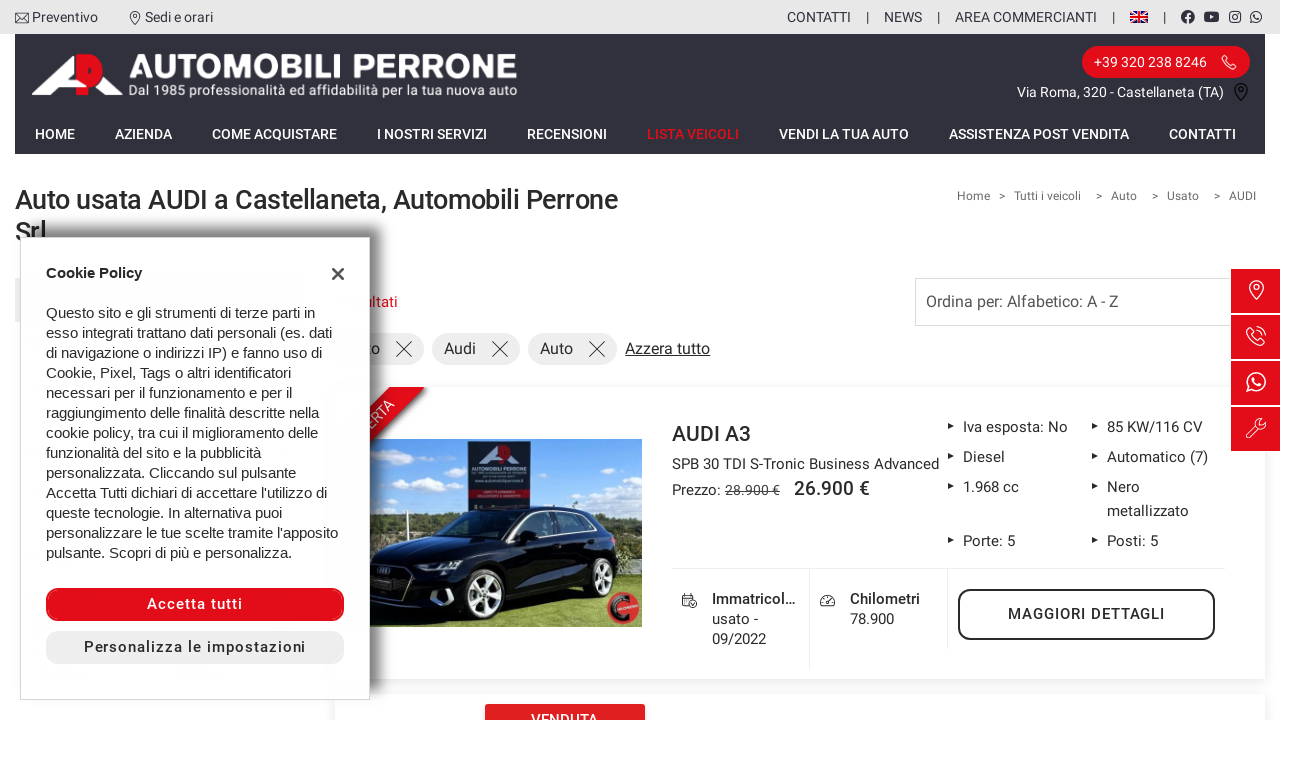

--- FILE ---
content_type: text/html; charset=UTF-8
request_url: https://www.automobiliperrone.it/auto/usato/audi/q3/
body_size: 43568
content:
<!DOCTYPE html>
<html lang="it-IT" class="no-js fontawesome-i2svg-pending">
<head>
    <meta charset="UTF-8">
    <meta name="viewport" content="width=device-width, initial-scale=1, maximum-scale=1">
    <link rel="canonical" href="https://www.automobiliperrone.it/auto/usato/audi/q3/"/>    <title>Auto usata AUDI a Castellaneta, Automobili Perrone Srl</title>
<meta name="description" content="Vendita veicoli nuovi e usati AUDI da Automobili Perrone Srl - Taranto" />
<meta name="keywords" content="auto usate Taranto, auto nuove Taranto, auto km0 AUDI, AUDI usate, AUDI nuove" />
<meta name="robots" content="index,follow">

		<!-- Open Graph data: Facebook & Google+ -->
		<meta property="og:type" content="article" />
		<meta property="og:url" content="https://www.automobiliperrone.it/auto/usato/audi/q3/" />
		<meta property="og:image" content="https://premium2.cdn.gestionaleauto.com/wp-content/uploads/sites/292/2024/09/logo_Def_Sitoweb.png">
		<meta property="og:title" content="Auto usata AUDI a Castellaneta, Automobili Perrone Srl" />
		<meta property="og:description" content="Vendita veicoli nuovi e usati AUDI da Automobili Perrone Srl - Taranto" />
		<!-- /Open Graph data: Facebook & Google+ -->

		<!-- Twitter meta tags -->
		<meta name="twitter:title" content="Auto usata AUDI a Castellaneta, Automobili Perrone Srl">
		<meta name="twitter:description" content="Vendita veicoli nuovi e usati AUDI da Automobili Perrone Srl - Taranto">
		<meta name="twitter:image" content="https://premium2.cdn.gestionaleauto.com/wp-content/uploads/sites/292/2024/09/logo_Def_Sitoweb.png">
		<meta name="twitter:card" content="summary" />
		<!-- /Twitter meta tags -->



<meta name="google-site-verification" content="uvlDuA4m3f1KRB3uyoYQaUE0NLWuhxdnq6Pbw6DZ65k" />

    <!-- Favicon tags -->
<link rel="apple-touch-icon" sizes="57x57" href="https://premium2.cdn.gestionaleauto.com/wp-content/uploads/sites/292/favicon/apple-icon-57x57.png?v=ff4e608c82246b79020526d469416aa5" />
<link rel="apple-touch-icon" sizes="60x60" href="https://premium2.cdn.gestionaleauto.com/wp-content/uploads/sites/292/favicon/apple-icon-60x60.png?v=ff4e608c82246b79020526d469416aa5" />
<link rel="apple-touch-icon" sizes="72x72" href="https://premium2.cdn.gestionaleauto.com/wp-content/uploads/sites/292/favicon/apple-icon-72x72.png?v=ff4e608c82246b79020526d469416aa5" />
<link rel="apple-touch-icon" sizes="76x76" href="https://premium2.cdn.gestionaleauto.com/wp-content/uploads/sites/292/favicon/apple-icon-76x76.png?v=ff4e608c82246b79020526d469416aa5" />
<link rel="apple-touch-icon" sizes="114x114" href="https://premium2.cdn.gestionaleauto.com/wp-content/uploads/sites/292/favicon/apple-icon-114x114.png?v=ff4e608c82246b79020526d469416aa5" />
<link rel="apple-touch-icon" sizes="120x120" href="https://premium2.cdn.gestionaleauto.com/wp-content/uploads/sites/292/favicon/apple-icon-120x120.png?v=ff4e608c82246b79020526d469416aa5" />
<link rel="apple-touch-icon" sizes="144x144" href="https://premium2.cdn.gestionaleauto.com/wp-content/uploads/sites/292/favicon/apple-icon-144x144.png?v=ff4e608c82246b79020526d469416aa5" />
<link rel="apple-touch-icon" sizes="152x152" href="https://premium2.cdn.gestionaleauto.com/wp-content/uploads/sites/292/favicon/apple-icon-152x152.png?v=ff4e608c82246b79020526d469416aa5" />
<link rel="apple-touch-icon" sizes="180x180" href="https://premium2.cdn.gestionaleauto.com/wp-content/uploads/sites/292/favicon/apple-icon-180x180.png?v=ff4e608c82246b79020526d469416aa5" />
<link rel="icon" type="image/png" sizes="192x192" href="https://premium2.cdn.gestionaleauto.com/wp-content/uploads/sites/292/favicon/android-icon-192x192.png?v=ff4e608c82246b79020526d469416aa5" />
<link rel="icon" type="image/png" sizes="96x96" href="https://premium2.cdn.gestionaleauto.com/wp-content/uploads/sites/292/favicon/favicon-96x96.png?v=ff4e608c82246b79020526d469416aa5" />
<link rel="icon" type="image/png" sizes="32x32" href="https://premium2.cdn.gestionaleauto.com/wp-content/uploads/sites/292/favicon/favicon-32x32.png?v=ff4e608c82246b79020526d469416aa5" />
<link rel="icon" type="image/png" sizes="16x16" href="https://premium2.cdn.gestionaleauto.com/wp-content/uploads/sites/292/favicon/favicon-16x16.png?v=ff4e608c82246b79020526d469416aa5" />
<link rel="icon" type="image/x-icon" sizes="16x16" href="https://premium2.cdn.gestionaleauto.com/wp-content/uploads/sites/292/favicon/favicon.ico?v=ff4e608c82246b79020526d469416aa5" />
<link rel="manifest" href="//www.automobiliperrone.it/wp-content/uploads/sites/292/favicon/manifest.json?v=ff4e608c82246b79020526d469416aa5" />
<meta name="msapplication-TileImage" content="https://premium2.cdn.gestionaleauto.com/wp-content/uploads/sites/292/favicon/ms-icon-144x144.png?v=ff4e608c82246b79020526d469416aa5" />
<!-- /Favicon tags -->
    <!-- Theme meta -->
<meta name="theme-color" content="#e20d18" />
<meta name="msapplication-TileColor" content="#e20d18">
<meta name="msapplication-navbutton-color" content="#e20d18" />
<!-- /Theme meta -->
    
 <!-- DNS Prefetching Start -->
<meta http-equiv="x-dns-prefetch-control" content="on">
<!-- DNS Prefetching end -->

<!-- All in One SEO Pack 2.2.6.2 by Michael Torbert of Semper Fi Web Design[-1,-1] -->
<!-- /all in one seo pack -->
<link rel='dns-prefetch' href='//premium2.cdn.gestionaleauto.com' />
<link rel='dns-prefetch' href='//s.w.org' />
<link rel="preload" as="style" onload="this.onload=null;this.rel='stylesheet'" id="wp-block-library" href="https://premium2.cdn.gestionaleauto.com/wp-includes/css/dist/block-library/style.min.css" type="text/css" media="all" /><noscript><link rel="stylesheet" id="wp-block-library" href="https://premium2.cdn.gestionaleauto.com/wp-includes/css/dist/block-library/style.min.css" type="text/css" media="all" /></noscript>
<link rel="preload" as="style" onload="this.onload=null;this.rel='stylesheet'" id="layerslider" href="https://premium2.cdn.gestionaleauto.com/wp-content/plugins/LayerSlider/static/css/layerslider.css" type="text/css" media="all" /><noscript><link rel="stylesheet" id="layerslider" href="https://premium2.cdn.gestionaleauto.com/wp-content/plugins/LayerSlider/static/css/layerslider.css" type="text/css" media="all" /></noscript>
<link rel="preload" as="style" onload="this.onload=null;this.rel='stylesheet'" id="contact-form-7" href="https://premium2.cdn.gestionaleauto.com/wp-content/plugins/contact-form-7/includes/css/styles.min.css" type="text/css" media="all" /><noscript><link rel="stylesheet" id="contact-form-7" href="https://premium2.cdn.gestionaleauto.com/wp-content/plugins/contact-form-7/includes/css/styles.min.css" type="text/css" media="all" /></noscript>
<link rel="preload" as="style" onload="this.onload=null;this.rel='stylesheet'" id="PageBuilderSandwich" href="https://premium2.cdn.gestionaleauto.com/wp-content/plugins/page-builder-sandwich-premium/page_builder_sandwich/css/style.min.css" type="text/css" media="all" /><noscript><link rel="stylesheet" id="PageBuilderSandwich" href="https://premium2.cdn.gestionaleauto.com/wp-content/plugins/page-builder-sandwich-premium/page_builder_sandwich/css/style.min.css" type="text/css" media="all" /></noscript>
<link rel="preload" as="style" onload="this.onload=null;this.rel='stylesheet'" id="popup-message" href="https://premium2.cdn.gestionaleauto.com/wp-content/themes/gestionaleauto/css/popup_message.min.css" type="text/css" media="all" /><noscript><link rel="stylesheet" id="popup-message" href="https://premium2.cdn.gestionaleauto.com/wp-content/themes/gestionaleauto/css/popup_message.min.css" type="text/css" media="all" /></noscript>
<link rel='stylesheet' id='bootstrap' href='https://premium2.cdn.gestionaleauto.com/wp-content/themes/gestionaleauto/components/bootstrap/css/bootstrap.min.css' type='text/css' media='all' />
<link rel="preload" as="style" onload="this.onload=null;this.rel='stylesheet'" id="plugins-css" href="https://premium2.cdn.gestionaleauto.com/wp-content/themes/gestionaleauto/components/custom/plugins.min.css" type="text/css" media="all" /><noscript><link rel="stylesheet" id="plugins-css" href="https://premium2.cdn.gestionaleauto.com/wp-content/themes/gestionaleauto/components/custom/plugins.min.css" type="text/css" media="all" /></noscript>
<link rel='stylesheet' id='ga-theme' href='https://premium2.cdn.gestionaleauto.com/wp-content/themes/gestionaleauto/custom_style.php?key=ryagpqttgr&#038;sub=gpqttgr&#038;d=ff4e608c82246b79020526d469416aa5' type='text/css' media='all' />
<script type='text/javascript' src='https://premium2.cdn.gestionaleauto.com/wp-content/themes/gestionaleauto/components/jquery-1.12.4.min.js'></script>
<script type='text/javascript'>
/* <![CDATA[ */
var pbsFrontendParams = {"theme_name":"gestionaleauto.com","map_api_key":"","force_overflow":""};
/* ]]> */
</script>
<script type='text/javascript' src='https://premium2.cdn.gestionaleauto.com/wp-content/plugins/page-builder-sandwich-premium/page_builder_sandwich/js/min/frontend-min.js'></script>
<script type='text/javascript' src='https://premium2.cdn.gestionaleauto.com/wp-content/themes/gestionaleauto/components/custom/modernizr.min.js'></script>
<script type='text/javascript' src='https://premium2.cdn.gestionaleauto.com/wp-content/themes/gestionaleauto/js/ga_application_top.js?v=ff4e608c82246b79020526d469416aa5'></script>
<link rel='https://api.w.org/' href='https://www.automobiliperrone.it/wp-json/' />
<link hreflang="it" href="https://www.automobiliperrone.it/it/auto/usato/audi/q3/" rel="alternate" />
<link hreflang="en" href="https://www.automobiliperrone.it/en/auto/usato/audi/q3/" rel="alternate" />
<link hreflang="x-default" href="https://www.automobiliperrone.it/auto/usato/audi/q3/" rel="alternate" />
<meta name="generator" content="qTranslate-X 3.4.6.8" />
            <script>
                if (typeof GAConst == 'object') {
                    GAConst.Fallback = {
                        'default': "https:\/\/premium2.cdn.gestionaleauto.com\/wp-content\/themes\/gestionaleauto\/img\/placeholder\/default.png",
                        brand_class: {
                            'default': "https:\/\/premium2.cdn.gestionaleauto.com\/wp-content\/themes\/gestionaleauto\/img\/placeholder\/class\/1.png",
                            1: "https:\/\/premium2.cdn.gestionaleauto.com\/wp-content\/themes\/gestionaleauto\/img\/placeholder\/class\/1.png",
                            2: "https:\/\/premium2.cdn.gestionaleauto.com\/wp-content\/themes\/gestionaleauto\/img\/placeholder\/class\/2.png"                        },
                        body: {
                            'default': "https:\/\/premium2.cdn.gestionaleauto.com\/wp-content\/themes\/gestionaleauto\/img\/body\/default.png"                        }
                    };
                }
            </script>
        		<style type="text/css" id="wp-custom-css">
			#ga-header .ga-header-wrapper .ga-header-row .ga-header-table {
  display: table;
  width: 100%;
  height: 80px;
  background-color: #31313e;
}

#ga-header .ga-header-wrapper nav.navbar {
  padding-left: 15px;
  padding-right: 15px;
}

#ga-header .ga-header-wrapper nav.navbar.colored .ga-main-nav-wrapper {
  background-color: #31313e;
}

#ga-header .ga-header-wrapper nav.navbar.colored .ga-main-nav-wrapper .ga-main-nav-centered-wrapper ul#menu-main-nav li.nav-item a.nav-link {
  color: #fff;
}

#ga-header .ga-header-wrapper .ga-header-row .ga-header-table .ga-header-right .ga-header-textblock .ga-company-address {
  margin-bottom: 0;
  color: #fff;
	margin-right: 15px;
}

#ga-header .ga-header-wrapper .ga-header-row .ga-header-table .ga-header-right .ga-header-textblock .ga-header-phone {
  margin-bottom: 5px;
  padding-right: 15px;
}




.ga-detail .ga-detail-prices .ga-detail-price-new, .ga-detail .ga-detail-prices .ga-detail-price-default, .ga-detail .ga-detail-prices .ga-detail-price-quote {
  font-size: 2.5em;
  line-height: 1.66em;
}

.ga-header-logo-link {
  padding-left: 10px;
}

.ga-vehicles-search-wrapper .ga-vehicles-search-template-1-wrapper.ga-vehicles-search-without-slider, .ga-vehicles-search-wrapper .ga-vehicles-search-template-ceccato-wrapper.ga-vehicles-search-without-slider, .ga-vehicles-search-wrapper .ga-vehicles-search-template-tabs-wrapper.ga-vehicles-search-without-slider {
  background-color: #31313e;
  margin-bottom: 45px;
}

#ga-header .ga-header-wrapper .ga-header-mobile-row .ga-navbar-mobile {
  background-color: #31313e;
  color: #000000;
  position: relative;
  height: 70px;
}


@media screen and (max-width: 767px) {
.perr {
	margin-left: -15px;
	margin-right: -15px;
	width: calc(100% + 30px);
	}	}

footer#ga-footer-wrapper .ga-footer-content .ga-inner-wrapper .ga-footer-column .ga-footer-logo img {
  max-height: 180px;
}

.ga-newsletter-subscription-wrapper {
  background-color: #31313e;
  color: #ffffff;
}
.ga-field.ga-checkboxes-fields.ga-field-usage.ga-field-usage_id {
display: none;
}
#menu-item-94 {
  display: none;
}		</style>
		    
            <!-- Google Tag Manager -->
            <script>
            (function(w,d,s,l,i){w[l]=w[l]||[];w[l].push({'gtm.start':
            new Date().getTime(),event:'gtm.js'});var f=d.getElementsByTagName(s)[0],
            j=d.createElement(s),dl=l!='dataLayer'?'&l='+l:'';j.async=true;j.src=
            'https://www.googletagmanager.com/gtm.js?id='+i+dl;f.parentNode.insertBefore(j,f);
            })(window,document,'script','dataLayer','G-MXZEJGER61');
            window.dataLayer = window.dataLayer || [];
            function gtag(){dataLayer.push(arguments);}
            gtag('js', new Date());
            gtag('config', 'G-MXZEJGER61', { 'anonymize_ip': true });
            gtag('consent', 'default', {
                'ad_storage': 'denied',
                'ad_user_data': 'denied',
                'ad_personalization': 'denied',
                'analytics_storage': 'denied',
                'functionality_storage': 'denied',
                'personalization_storage': 'denied',
                'security_storage': 'denied'
            });
            function send_gcmv2_data(data) {
                if (!data.event) {
                    return;
                }
                var event_email = data.email;
                if (!event_email) {
                    event_email = '';
                }
                var event_phone = data.phone;
                if (!event_phone) {
                    event_phone = '';
                }
                window.dataLayer.push({ 'event': data.event, 'email': event_email, 'phone': event_phone });
            }
            </script>
            <!-- End Google Tag Manager -->
                        <script type="text/javascript">
        var GAJSLoaderConfig = {
            allowed: ["analytics","facebook"],
            ids: {"facebook":"549125635810556"},
            zendesk_id: "",
            zopim_id: "",
            seo_crossdomain: "false",
            seo_crossdomain_list: [],
            analytics_id: "UA-20253398-1",
            tag_manager_id: "G-MXZEJGER61",
            adwords_id: "",
            use_fb_sdk: false,
            pixel_id: "549125635810556",
            page_type: "vehicle_list",
            page_title: "Auto usata AUDI a Castellaneta, Automobili Perrone Srl",
            cookies_list: {"needed":["PHPSESSID","qtrans_front_language","cookiesDirective","ga_logged_user","ga_logged_user_data","ga_perrone_b2b_orders","lead_popup_*","ga_perrone_searching","ga_ecommerce_quote"],"preferences":["ga_perrone_bookmarks","ga_bookmarks","ga_perrone_comparables","ga_perrone_rental_comparables"],"ux_improvement":["__zlcstore","ZD-buid","ZD-store","ZD-suid","__cfruid","AWSALBCORS","__zlcmid","zte#"],"analytic":["ga_comparables","ga_rental_comparables","ga_tracker","ga_view_counter","_ga","_ga_#","_gid","_gat","_gat_gaTracker","collect","_dc_gtm_UA-#"],"marketing":["utm_source","utm_medium","utm_campaign","utm_term","utm_content","IDE","pagead\/landing","test_cookie","ads\/ga-audiences","_gcl_au","tr","_fbp","fr"]},
            custom_js_ajax_url: "https:\/\/www.automobiliperrone.it\/wp-content\/themes\/gestionaleauto\/ajax_slim\/get_custom_js.php",
        };
    </script>    <script type="text/javascript">!function(c){"use strict";function e(e,t,n,o){var r,i=c.document,d=i.createElement("link");if(t)r=t;else{var a=(i.body||i.getElementsByTagName("head")[0]).childNodes;r=a[a.length-1]}var f=i.styleSheets;if(o)for(var l in o)o.hasOwnProperty(l)&&d.setAttribute(l,o[l]);d.rel="stylesheet",d.href=e,d.media="only x",function e(t){if(i.body)return t();setTimeout(function(){e(t)})}(function(){r.parentNode.insertBefore(d,t?r:r.nextSibling)});var s=function(e){for(var t=d.href,n=f.length;n--;)if(f[n].href===t)return e();setTimeout(function(){s(e)})};function u(){d.addEventListener&&d.removeEventListener("load",u),d.media=n||"all"}return d.addEventListener&&d.addEventListener("load",u),(d.onloadcssdefined=s)(u),d}"undefined"!=typeof exports?exports.loadCSS=e:c.loadCSS=e}("undefined"!=typeof global?global:this);!function(n){"use strict";n.loadCSS||(n.loadCSS=function(){});var o=loadCSS.relpreload={};if(o.support=function(){var e;try{e=n.document.createElement("link").relList.supports("preload")}catch(t){e=!1}return function(){return e}}(),o.bindMediaToggle=function(t){var e=t.media||"all";function a(){t.addEventListener?t.removeEventListener("load",a):t.attachEvent&&t.detachEvent("onload",a),t.setAttribute("onload",null),t.media=e}t.addEventListener?t.addEventListener("load",a):t.attachEvent&&t.attachEvent("onload",a),setTimeout(function(){t.rel="stylesheet",t.media="only x"}),setTimeout(a,3e3)},o.poly=function(){if(!o.support())for(var t=n.document.getElementsByTagName("link"),e=0;e<t.length;e++){var a=t[e];"preload"!==a.rel||"style"!==a.getAttribute("as")||a.getAttribute("data-loadcss")||(a.setAttribute("data-loadcss",!0),o.bindMediaToggle(a))}},!o.support()){o.poly();var t=n.setInterval(o.poly,500);n.addEventListener?n.addEventListener("load",function(){o.poly(),n.clearInterval(t)}):n.attachEvent&&n.attachEvent("onload",function(){o.poly(),n.clearInterval(t)})}"undefined"!=typeof exports?exports.loadCSS=loadCSS:n.loadCSS=loadCSS}("undefined"!=typeof global?global:this);var email_pattern=/^([a-zA-Z0-9_\.\-])+\@(([a-zA-Z0-9\-])+\.)+([a-zA-Z0-9]{2,4})+$/;var common_data={"ajax_url":"https:\/\/www.automobiliperrone.it\/wp-admin\/admin-ajax.php","ajax_slim_uri":"https:\/\/www.automobiliperrone.it\/wp-content\/themes\/gestionaleauto\/ajax_slim\/","ajax_slim_path":"\/var\/www\/vhost.d\/premium2.gestionaleauto.com\/htdocs\/wp-content\/themes\/gestionaleauto\/ajax_slim\/","bookmarks_url":"\/\/preferiti\/\/","parent_theme_uri":"https:\/\/www.automobiliperrone.it\/wp-content\/themes\/gestionaleauto","time":4000,"image_cdn_url":"\/\/graphics.gestionaleauto.com\/gonline_graphics\/","image_placeholder_gl":"https:\/\/premium2.cdn.gestionaleauto.com\/wp-content\/themes\/gestionaleauto\/img\/default\/placeholder-gl.jpg","image_placeholder":"https:\/\/premium2.cdn.gestionaleauto.com\/wp-content\/themes\/gestionaleauto\/img\/default\/placeholder-white.jpg","hd_enable":!0,"have_active_dealer":"","i18n":{"vehicle_to_compare":"veicolo da confrontare","vehicles_to_compare":"veicoli da confrontare","browse":"Sfoglia","forms":{"sent":"Richiesta inviata correttamente.","not_sent":"Richiesta NON inviata. Si prega di riprovare.","error":"Impossibile inviare richiesta - contattare il gestore del sito e segnalare il seguente messaggio:","test_drive_request_type":"Test Drive","uploader":{"filter":"Immagini","single_image":"Caricamento immagine...","multiple_images":"Caricamento #N immagini...","error":{"heading":"Errore durante il caricamento","size":"La dimensione massima consentita \u00e0 di 5MB.","filename":"Nome file","filetype":"Tipo file non valido; \u00e8 possibile caricare solo immagini JPG\/JPEG.","code":"Codice di errore"},"message":"Messaggio","delete":"Eliminare l'immagine?"}}},"theme":{"primary":"#e20d18","text_over_primary":"#ffffff","secondary":"#eeeeee","text_over_secondary":"#31313e","tpl_box_bg":"#eeeeee","is_dark":!1,"font":"1"}};var feedback_boxes_data=[]</script>
</head>
<meta name="theme-color" content="#ffffff" />
<meta name="msapplication-TileColor" content="#ffffff">
<meta name="msapplication-navbutton-color" content="#ffffff" />
<body class="lista-veicoli  format-4-3" data-lang="it">



<div id="ga-page-wrapper" class="container-fluid scheme-jaguar light-bg light-header-bg dark-primary light-secondary light-third row-offcanvas row-offcanvas-left">
        <div class="ga-main-overlay primary_color_dark ">
    <span class="ga-offcanvas-close-icon"><span class='svg_icon '><svg xmlns="http://www.w3.org/2000/svg" viewBox="0 0 15.414 15.414"><g transform="translate(-0.707 -0.707)"><line y1="14" x2="14" transform="translate(1.414 1.414)" fill="none" stroke="#020202" stroke-linecap="round" stroke-width="1"/><line x1="14" y1="14" transform="translate(1.414 1.414)" fill="none" stroke="#020202" stroke-linecap="round" stroke-width="1"/></g></svg></span></span>
    <nav class="ga-main-nav-offcanvas sidebar-offcanvas ">
        <div class="ga-main-nav-offcanvas-content">
                            <div class="ga-main-nav-offcanvas-quick-icons">
                                            <a href="tel:+39 320 238 8246" class="float-left"><span class='svg_icon '><svg xmlns="http://www.w3.org/2000/svg" xmlns:xlink="http://www.w3.org/1999/xlink" viewBox="0 0 18 17.56">
  <g id="Group_1" data-name="Group 1" transform="translate(0)" clip-path="url(#clip-path)">
    <path id="Path_1" data-name="Path 1" d="M305.152,398.089a5.955,5.955,0,0,1-2.042-.435,16.967,16.967,0,0,1-8.677-8.675c-.576-1.529-.576-2.784,0-3.359.082-.082.166-.171.253-.262a2.72,2.72,0,0,1,1.9-1.144,2.275,2.275,0,0,1,1.6,1.028c1.586,1.971.87,2.675.043,3.488l-.146.146c-.134.135-.392.761,1.989,3.14a13.121,13.121,0,0,0,1.966,1.689c.333.216.93.544,1.174.3l.148-.148c.813-.827,1.515-1.538,3.486.046a2.266,2.266,0,0,1,1.026,1.6,2.707,2.707,0,0,1-1.144,1.9c-.091.087-.18.171-.262.253a1.819,1.819,0,0,1-1.315.428Zm-8.622-13.407c-.558,0-1.062.529-1.508,1-.089.1-.176.187-.262.271-.426.428-.383,1.552.111,2.864a16.523,16.523,0,0,0,8.4,8.4c1.312.495,2.436.538,2.862.11.086-.085.177-.171.271-.26.481-.456,1.023-.973,1-1.545a1.884,1.884,0,0,0-.852-1.258c-1.64-1.32-2.1-.855-2.862-.082l-.15.151c-.365.365-.954.285-1.756-.237a13.713,13.713,0,0,1-2.044-1.75c-1.976-1.976-2.607-3.183-1.989-3.8l.15-.146c.775-.761,1.242-1.221-.079-2.864a1.892,1.892,0,0,0-1.258-.852Zm0,0" transform="translate(-292 -382.089)" fill="none" stroke="#000" stroke-width="0.7"/>
  </g>
</svg>
</span></a>
                                        <a href="/contatti/"><span class='svg_icon '><svg xmlns="http://www.w3.org/2000/svg" viewBox="0 0 12 16"><g transform="translate(-418 -1280)"><path d="M424,1296a.5.5,0,0,1-.354-.146c-.23-.231-5.646-5.695-5.646-9.854a6,6,0,0,1,12,0c0,4.159-5.416,9.623-5.646,9.854A.5.5,0,0,1,424,1296Zm0-15a5.006,5.006,0,0,0-5,5c0,3.177,3.806,7.5,5,8.776,1.194-1.278,5-5.6,5-8.776A5.006,5.006,0,0,0,424,1281Z"/><path d="M424,1288a2.5,2.5,0,1,1,2.5-2.5A2.5,2.5,0,0,1,424,1288Zm0-4a1.5,1.5,0,1,0,1.5,1.5A1.5,1.5,0,0,0,424,1284Z"/></g></svg></span></a>
                                            <a href="/assistenza/" class="float-right"><span class='svg_icon '><svg xmlns="http://www.w3.org/2000/svg" xmlns:xlink="http://www.w3.org/1999/xlink" viewBox="0 0 14 14"><g><path d="M100.134,274.936a.284.284,0,0,0-.474-.123l-1.693,1.693-2.312.129.129-2.312,1.693-1.693a.284.284,0,0,0-.123-.474,4.039,4.039,0,0,0-4.9,5.277l-5.824,5.824a1.723,1.723,0,1,0,2.436,2.436l5.839-5.839a4.038,4.038,0,0,0,5.229-4.917ZM88.665,285.29a1.155,1.155,0,1,1-1.633-1.633l5.671-5.671a4.006,4.006,0,0,0,1.641,1.625ZM98.7,278.5a3.475,3.475,0,1,1-2-5.9l-1.4,1.4a.284.284,0,0,0-.083.185l-.152,2.737a.284.284,0,0,0,.3.3l2.737-.152a.283.283,0,0,0,.185-.082l1.4-1.4A3.478,3.478,0,0,1,98.7,278.5Zm0,0" transform="translate(-86.121 -272.001)" stroke-width="4"/></g></svg></span></a>
                                    </div>

                <ul id="menu-main-nav-offcanvas" class="nav flex-column">
                    <li id="menu-item-89" class="menu-item menu-item-type-post_type menu-item-object-page menu-item-home nav-item menu-item-89"><a title="Home" href="https://www.automobiliperrone.it/" class=" nav-link">Home</a></li>
<li id="menu-item-106" class="menu-item menu-item-type-post_type menu-item-object-page nav-item menu-item-106"><a title="Azienda" href="https://www.automobiliperrone.it/azienda/" class=" nav-link">Azienda</a></li>
<li id="menu-item-141" class="menu-item menu-item-type-post_type menu-item-object-page nav-item menu-item-141"><a title="Come acquistare" href="https://www.automobiliperrone.it/come-acquistare/" class=" nav-link">Come acquistare</a></li>
<li id="menu-item-107" class="menu-item menu-item-type-post_type menu-item-object-page nav-item menu-item-107"><a title="I nostri servizi" href="https://www.automobiliperrone.it/servizi/" class=" nav-link">I nostri servizi</a></li>
<li id="menu-item-102" class="menu-item menu-item-type-post_type menu-item-object-page nav-item menu-item-102"><a title="Recensioni" href="https://www.automobiliperrone.it/recensioni/" class=" nav-link">Recensioni</a></li>
<li id="menu-item-90" class="menu-item menu-item-type-post_type menu-item-object-page current-menu-item page_item page-item-15 current_page_item nav-item menu-item-90 active"><a title="Lista veicoli" href="https://www.automobiliperrone.it/lista-veicoli/" class=" nav-link">Lista veicoli</a></li>
<li id="menu-item-105" class="menu-item menu-item-type-post_type menu-item-object-page nav-item menu-item-105"><a title="Vendi la tua auto" href="https://www.automobiliperrone.it/valutazione-usato/" class=" nav-link">Vendi la tua auto</a></li>
<li id="menu-item-92" class="menu-item menu-item-type-post_type menu-item-object-page nav-item menu-item-92"><a title="Assistenza post vendita" href="https://www.automobiliperrone.it/assistenza/" class=" nav-link">Assistenza post vendita</a></li>
<li id="menu-item-93" class="menu-item menu-item-type-post_type menu-item-object-page nav-item menu-item-93"><a title="Contatti" href="https://www.automobiliperrone.it/contatti/" class=" nav-link">Contatti</a></li>
<li id="menu-item-94" class="menu-item menu-item-type-post_type menu-item-object-page nav-item menu-item-94"><a title="Contatti" href="https://www.automobiliperrone.it/contatti/" class=" nav-link">Contatti</a></li>
<li id="menu-item-95" class="menu-item menu-item-type-custom menu-item-object-custom nav-item menu-item-95"><a title="News" href="/category/news/" class=" nav-link">News</a></li>
<li id="menu-item-96" class="menu-item menu-item-type-post_type menu-item-object-page nav-item menu-item-96"><a title="Area Commercianti" href="https://www.automobiliperrone.it/area-commercianti/" class=" nav-link">Area Commercianti</a></li>
                </ul>

                
                <div class="bookmarks-box hidden">
    <a href="/preferiti/"><i class="fas fa-heart"></i> preferiti (0)</a>
</div>
<div class="rental-compare-box hidden">
    <a href=""><i class="fas fa-star"></i> confronta (0)</a>
</div>

                                <div class="ga-offcanvas-extradata">
                    
<ul class="qtranxs_language_chooser nav nav justify-content-center" id="qtranslate-mobile-chooser">
<li class="lang-en"><a href="https://www.automobiliperrone.it/en/auto/usato/audi/q3/" hreflang="en" title="English" class="qtranxs_image qtranxs_image_en"><img src="/wp-content/plugins/qtranslate-x/flags/gb.png"/><span style="display:none">English</span></a></li>
</ul><div class="qtranxs_widget_end"></div>
                </div>
                
                    </div>
    </nav>
</div>

<header id="ga-header">
    <div class="ga-header-wrapper primary_color_dark ">
        <div id="ga-header-topbar" class="d-none d-sm-none d-md-block d-lg-block d-xl-block">
    <div class="ga-inner-wrapper">
        <div class="float-left">
                            <div class="ga-topbar-links">
                    <div class="ga-topbar-link">
                        <span class='svg_icon '><svg xmlns="http://www.w3.org/2000/svg" viewBox="0 0 14 10.664"><path d="M14,62.23A1.232,1.232,0,0,0,12.77,61H1.23A1.233,1.233,0,0,0,0,62.23v8.2a1.232,1.232,0,0,0,1.23,1.23H12.77A1.232,1.232,0,0,0,14,70.434ZM.82,62.4l3.951,3.917L.82,70.264Zm6.206,5L1.4,61.82H12.6Zm-1.673-.5,1.385,1.373a.41.41,0,0,0,.579,0l1.351-1.351L12.6,70.844H1.4Zm3.895-.559L13.18,62.4v7.863Z" transform="translate(0 -61)"/></svg></span> <a href="mailto:info@automobiliperrone.it">Preventivo</a>
                    </div>
                    <div class="ga-topbar-link">
                        <span class='svg_icon '><svg xmlns="http://www.w3.org/2000/svg" viewBox="0 0 12 16"><g transform="translate(-418 -1280)"><path d="M424,1296a.5.5,0,0,1-.354-.146c-.23-.231-5.646-5.695-5.646-9.854a6,6,0,0,1,12,0c0,4.159-5.416,9.623-5.646,9.854A.5.5,0,0,1,424,1296Zm0-15a5.006,5.006,0,0,0-5,5c0,3.177,3.806,7.5,5,8.776,1.194-1.278,5-5.6,5-8.776A5.006,5.006,0,0,0,424,1281Z"/><path d="M424,1288a2.5,2.5,0,1,1,2.5-2.5A2.5,2.5,0,0,1,424,1288Zm0-4a1.5,1.5,0,1,0,1.5,1.5A1.5,1.5,0,0,0,424,1284Z"/></g></svg></span> <a href="/contatti/">Sedi e orari</a>
                    </div>
                </div>
                    </div>
        <div class="float-right">
                        <div class="float-right ga-topbar-social ga-topbar-social-with-lang">
                                    <a href="https://www.facebook.com/automobiliperrone/" target="_blank" rel="nofollow" class="social no-underline"><i class="fab fa-facebook"></i></a>
                
                                    <a href="https://www.youtube.com/channel/UCZ7SN3ADulOfzKbQhnipLcw?view_as=subscriber" target="_blank" rel="nofollow" class="social no-underline"><i class="fab fa-youtube"></i></a>
                
                
                                    <a href="https://www.instagram.com/automobili_perrone_srl/" target="_blank" rel="nofollow" class="social no-underline"><i class="fab fa-instagram"></i></a>
                
                
                                                        <a href="https://wa.me/393202388246?text=lista-veicoli" target="_blank" rel="nofollow" class="social no-underline"><i class="fab fa-whatsapp"></i></a>
                
                
                
                
                
                            </div>
                                        <div class="ga-header-languages">
                    
<ul class="qtranxs_language_chooser " id="qtranslate-chooser">
<li class="lang-en"><a href="https://www.automobiliperrone.it/en/auto/usato/audi/q3/" hreflang="en" title="English" class="qtranxs_image qtranxs_image_en"><img src="/wp-content/plugins/qtranslate-x/flags/gb.png"/><span style="display:none">English</span></a></li>
</ul><div class="qtranxs_widget_end"></div>
                </div>
                                    <div class="bookmarks-box hidden">
    <a href="/preferiti/"><i class="fas fa-heart"></i> preferiti (0)</a>
</div>
<div class="rental-compare-box hidden">
    <a href=""><i class="fas fa-star"></i> confronta (0)</a>
</div>
            <div class="ga-topbar-nav ">
                <ul id="menu-topbar-nav-1" class="menu"><li class="menu-item menu-item-type-post_type menu-item-object-page nav-item menu-item-94"><a title="Contatti" href="https://www.automobiliperrone.it/contatti/" class=" nav-link">Contatti</a></li>
<li class="menu-item menu-item-type-custom menu-item-object-custom nav-item menu-item-95"><a title="News" href="/category/news/" class=" nav-link">News</a></li>
<li class="menu-item menu-item-type-post_type menu-item-object-page nav-item menu-item-96"><a title="Area Commercianti" href="https://www.automobiliperrone.it/area-commercianti/" class=" nav-link">Area Commercianti</a></li>
</ul>            </div>
        </div>
        <div class="clearfix"></div>
    </div>
</div>

        <div class="ga-header-row d-none d-sm-none d-md-block d-lg-block d-xl-block">
    <div class="ga-inner-wrapper">
        <div class="ga-header-table ">
                            <div class="ga-header-left">
                    <a href="https://www.automobiliperrone.it" class="ga-header-logo-link">                                                            <img class="ga-header-logo" src="[data-uri]" data-echo="https://premium2.cdn.gestionaleauto.com/wp-content/uploads/sites/292/2024/09/logo_Def_Sitoweb.png" alt="Automobili Perrone Srl" />
                                                    </a>                </div>
                                        <div class="ga-header-right ga-header-textblock-wrapper">
                                            <div class="ga-header-textblock">
                                                                                                    <a href="tel:+39 320 238 8246" class="ga-header-phone">
                                            <span class="mdl-chip"><span class="mdl-chip__text">+39 320 238 8246 <span class='svg_icon '><svg xmlns="http://www.w3.org/2000/svg" xmlns:xlink="http://www.w3.org/1999/xlink" viewBox="0 0 18 17.56">
  <g id="Group_1" data-name="Group 1" transform="translate(0)" clip-path="url(#clip-path)">
    <path id="Path_1" data-name="Path 1" d="M305.152,398.089a5.955,5.955,0,0,1-2.042-.435,16.967,16.967,0,0,1-8.677-8.675c-.576-1.529-.576-2.784,0-3.359.082-.082.166-.171.253-.262a2.72,2.72,0,0,1,1.9-1.144,2.275,2.275,0,0,1,1.6,1.028c1.586,1.971.87,2.675.043,3.488l-.146.146c-.134.135-.392.761,1.989,3.14a13.121,13.121,0,0,0,1.966,1.689c.333.216.93.544,1.174.3l.148-.148c.813-.827,1.515-1.538,3.486.046a2.266,2.266,0,0,1,1.026,1.6,2.707,2.707,0,0,1-1.144,1.9c-.091.087-.18.171-.262.253a1.819,1.819,0,0,1-1.315.428Zm-8.622-13.407c-.558,0-1.062.529-1.508,1-.089.1-.176.187-.262.271-.426.428-.383,1.552.111,2.864a16.523,16.523,0,0,0,8.4,8.4c1.312.495,2.436.538,2.862.11.086-.085.177-.171.271-.26.481-.456,1.023-.973,1-1.545a1.884,1.884,0,0,0-.852-1.258c-1.64-1.32-2.1-.855-2.862-.082l-.15.151c-.365.365-.954.285-1.756-.237a13.713,13.713,0,0,1-2.044-1.75c-1.976-1.976-2.607-3.183-1.989-3.8l.15-.146c.775-.761,1.242-1.221-.079-2.864a1.892,1.892,0,0,0-1.258-.852Zm0,0" transform="translate(-292 -382.089)" fill="none" stroke="#000" stroke-width="0.7"/>
  </g>
</svg>
</span></span></span>
                                        </a><br />
                                                                        <p class="ga-company-address">
                                        Via Roma, 320 - Castellaneta (TA)                                        <a href="/contatti/"><span class='svg_icon '><svg xmlns="http://www.w3.org/2000/svg" viewBox="0 0 12 16"><g transform="translate(-418 -1280)"><path d="M424,1296a.5.5,0,0,1-.354-.146c-.23-.231-5.646-5.695-5.646-9.854a6,6,0,0,1,12,0c0,4.159-5.416,9.623-5.646,9.854A.5.5,0,0,1,424,1296Zm0-15a5.006,5.006,0,0,0-5,5c0,3.177,3.806,7.5,5,8.776,1.194-1.278,5-5.6,5-8.776A5.006,5.006,0,0,0,424,1281Z"/><path d="M424,1288a2.5,2.5,0,1,1,2.5-2.5A2.5,2.5,0,0,1,424,1288Zm0-4a1.5,1.5,0,1,0,1.5,1.5A1.5,1.5,0,0,0,424,1284Z"/></g></svg></span></a>
                                    </p>
                                                                                    </div>
                                    </div>
                    </div>
    </div>
    <div class="clearfix"></div>
</div>

<div class="ga-header-mobile-row d-md-none d-lg-none d-xl-none">
    <div class="ga-navbar-mobile">
        <div class="ga-header-table">
                            <div class="ga-header-left">
                    <a href="https://www.automobiliperrone.it" class="ga-header-logo-link">
                                                    <img class="ga-header-logo" src="https://premium2.cdn.gestionaleauto.com/wp-content/uploads/sites/292/2024/09/logo_Def_Sitoweb.png" alt="Automobili Perrone Srl" />
                                            </a>
                </div>
                                        <div class="ga-header-right ga-navbar-mobile-anchor" data-toggle="offcanvas">
                    <span class='svg_icon '><svg xmlns="http://www.w3.org/2000/svg" viewBox="0 0 21 15">
  <g id="Group_781" data-name="Group 781" transform="translate(-147.5 -129)">
    <line id="Line_112" data-name="Line 112" x2="21" transform="translate(147.5 129.5)" fill="none" stroke="#0a0a0a" stroke-width="1"/>
    <line id="Line_113" data-name="Line 113" x2="21" transform="translate(147.5 136.5)" fill="none" stroke="#0a0a0a" stroke-width="1"/>
    <line id="Line_114" data-name="Line 114" x2="21" transform="translate(147.5 143.5)" fill="none" stroke="#0a0a0a" stroke-width="1"/>
  </g>
</svg>
</span>                </div>
                    </div>
    </div>
</div>

        <nav class="navbar navbar-default colored primary_color_dark  d-none d-sm-none d-md-block d-lg-block d-xl-block"><!-- main menu container; used to retrieve menu position to add/remove sticky effect -->
    <div class="ga-main-nav-wrapper ga-header-content-boxed"><!-- menu to which is added sticky effect (position: fixed, width: 100%, left: 0, top: 0) -->
        <div class="ga-main-nav-centered-wrapper">
            <div class="collapse show navbar-collapse ga-main-nav">
                                    <ul class="nav " id="menu-main-nav">
                        <li class="menu-item menu-item-type-post_type menu-item-object-page menu-item-home nav-item menu-item-89"><a title="Home" href="https://www.automobiliperrone.it/" class=" nav-link">Home</a></li>
<li class="menu-item menu-item-type-post_type menu-item-object-page nav-item menu-item-106"><a title="Azienda" href="https://www.automobiliperrone.it/azienda/" class=" nav-link">Azienda</a></li>
<li class="menu-item menu-item-type-post_type menu-item-object-page nav-item menu-item-141"><a title="Come acquistare" href="https://www.automobiliperrone.it/come-acquistare/" class=" nav-link">Come acquistare</a></li>
<li class="menu-item menu-item-type-post_type menu-item-object-page nav-item menu-item-107"><a title="I nostri servizi" href="https://www.automobiliperrone.it/servizi/" class=" nav-link">I nostri servizi</a></li>
<li class="menu-item menu-item-type-post_type menu-item-object-page nav-item menu-item-102"><a title="Recensioni" href="https://www.automobiliperrone.it/recensioni/" class=" nav-link">Recensioni</a></li>
<li class="menu-item menu-item-type-post_type menu-item-object-page current-menu-item page_item page-item-15 current_page_item nav-item menu-item-90 active"><a title="Lista veicoli" href="https://www.automobiliperrone.it/lista-veicoli/" class=" nav-link">Lista veicoli</a></li>
<li class="menu-item menu-item-type-post_type menu-item-object-page nav-item menu-item-105"><a title="Vendi la tua auto" href="https://www.automobiliperrone.it/valutazione-usato/" class=" nav-link">Vendi la tua auto</a></li>
<li class="menu-item menu-item-type-post_type menu-item-object-page nav-item menu-item-92"><a title="Assistenza post vendita" href="https://www.automobiliperrone.it/assistenza/" class=" nav-link">Assistenza post vendita</a></li>
<li class="menu-item menu-item-type-post_type menu-item-object-page nav-item menu-item-93"><a title="Contatti" href="https://www.automobiliperrone.it/contatti/" class=" nav-link">Contatti</a></li>
                    </ul>
                                                            </div><!-- /.navbar-collapse -->
            <div class="clearfix"></div>
        </div>
    </div>
</nav>
    </div>
</header>    
<main id="ga-main" class="ga-inner-wrapper has-bottom-margin">
            <div class="row no-gutters">
                            <div class="col-12 col-md-6 ga-page-title-with-breadcrumbs-right">
                    <div class="ga-page-title-wrapper d-none d-sm-block">
    <h1 class="ga-page-title">Auto usata AUDI a Castellaneta, Automobili Perrone Srl</h1>
</div>
                </div>
                                        <div class="col-12 col-md-6 d-md-flex">
                    <ul id="breadcrumbs" class="breadcrumbs-right"><li><a href="https://www.automobiliperrone.it">Home</a></li><li class="separator"> &gt; </li><li><a href="/lista-veicoli/" rel="index,follow">Tutti i veicoli</a><li><li class="separator"> &gt; </li><li><a href="/auto/" rel="index,follow">Auto</a><li><li class="separator"> &gt; </li><li><a href="/auto/usato/" rel="index,follow">Usato</a><li><li class="separator"> &gt; </li><li><a href="/auto/usato/audi/" rel="index,follow">AUDI</a><li></ul>                </div>
                    </div>
    
            <div class="pbs-main-wrapper"><div class="pbs-main-wrapper"><div class="row">
<div class="col-lg-4 col-xl-3"><div class="ga-vehicles-search-extended-outer-wrapper">
    <div class="ga-vehicles-search-extended-wrapper d-none d-sm-none d-md-none d-lg-block">
        <div class="ga-vehicles-search-extended neutral">
            <div class="ga-vehicles-search-extended-header">
                <a href="#" rel="nofollow" class="ga-vehicles-search-extended-reset float-left float-lg-right">Azzera tutto</a>
                <div class="ga-vehicles-search-extended-title float-lg-left">Filtra per</div>                <a href="#" rel="nofollow" class="ga-vehicles-search-extended-close float-right d-lg-none"><span class='svg_icon'><svg xmlns="http://www.w3.org/2000/svg" viewbox="0 0 15.414 15.414"><g transform="translate(-0.707 -0.707)"><line y1="14" x2="14" transform="translate(1.414 1.414)" fill="none" stroke="#020202" stroke-linecap="round" stroke-width="1"/><line x1="14" y1="14" transform="translate(1.414 1.414)" fill="none" stroke="#020202" stroke-linecap="round" stroke-width="1"/></g></svg></span></a>
                <div class="clearfix"></div>
            </div>
            <div class="ga-vehicles-search-extended-count d-block d-sm-block d-md-block d-lg-none">
                            </div>
            <div class="ga-vehicles-search-extended-fields">
                                <div class="ga-vehicles-search-extended-field">
                    <span class="ga-field-title float-left">Condizione</span>                                        <span class="ga-field-reset open float-right" title="Rimuovi questo filtro" data-filter="usage"><span class='svg_icon'><svg xmlns="http://www.w3.org/2000/svg" viewbox="0 0 15.414 15.414"><g transform="translate(-0.707 -0.707)"><line y1="14" x2="14" transform="translate(1.414 1.414)" fill="none" stroke="#020202" stroke-linecap="round" stroke-width="1"/><line x1="14" y1="14" transform="translate(1.414 1.414)" fill="none" stroke="#020202" stroke-linecap="round" stroke-width="1"/></g></svg></span></span>                    <div class="clearfix"></div>

                    <div class="ga-field-content open ga-field-content-usage">
                    <div class="ga-field ga-filter-checkboxes ga-filter-usage" data-param-id="usage">
    <div class="ga-field-visible-wrapper">
                    
                
        
        <label class="styled-checkbox">Usato <span class="counter float-right">7</span>
            <input type="checkbox" id="ga-field-usage-0" name="usage" class="ga-checkbox-usage" value="usato" checked="checked">
            <span class="checkmark"></span>
        </label>
        </div> 
    
    <div class="clearfix"></div>
</div>
                    </div>
                </div>
                                <div class="ga-vehicles-search-extended-field">
                    <span class="ga-field-title float-left">Tipologia</span>                                        <span class="ga-field-reset open float-right" title="Rimuovi questo filtro" data-filter="class"><span class='svg_icon'><svg xmlns="http://www.w3.org/2000/svg" viewbox="0 0 15.414 15.414"><g transform="translate(-0.707 -0.707)"><line y1="14" x2="14" transform="translate(1.414 1.414)" fill="none" stroke="#020202" stroke-linecap="round" stroke-width="1"/><line x1="14" y1="14" transform="translate(1.414 1.414)" fill="none" stroke="#020202" stroke-linecap="round" stroke-width="1"/></g></svg></span></span>                    <div class="clearfix"></div>

                    <div class="ga-field-content open ga-field-content-class">
                    <div class="ga-field ga-filter-checkboxes ga-filter-class" data-param-id="class">
    <div class="ga-field-visible-wrapper">
                    
                
        
        <label class="styled-checkbox">Auto <span class="counter float-right">7</span>
            <input type="checkbox" id="ga-field-class-1" name="class" class="ga-checkbox-class" value="auto" checked="checked">
            <span class="checkmark"></span>
        </label>
        </div> 
    
    <div class="clearfix"></div>
</div>
                    </div>
                </div>
                                <div class="ga-vehicles-search-extended-field">
                    <span class="ga-field-title float-left">Prezzo</span>                    <span class="ga-field-expand open float-right" data-filter="price"><span class='svg_icon'><svg xmlns="http://www.w3.org/2000/svg" xmlns:xlink="http://www.w3.org/1999/xlink" viewbox="0 0 16.195 7.509">
  <g id="arrow">
    <line id="Line_12" data-name="Line 12" x2="6.35" y2="5.24" transform="translate(1.748 1.135)" fill="none" stroke="#707070" stroke-linecap="round" stroke-width="1"/>
    <line id="Line_13" data-name="Line 13" x1="6.35" y2="5.24" transform="translate(8.098 1.135)" fill="none" stroke="#707070" stroke-linecap="round" stroke-width="1"/>
  </g>
</svg>
</span></span>                                        <div class="clearfix"></div>

                    <div class="ga-field-content open ga-field-content-price">
                    <div class="ga-field ga-filter-range ga-filter-price" data-param-id="price">
    <div class="ga-filter-range-from float-left">Da: <strong></strong></div>
    <div class="ga-filter-range-to float-right">A: <strong></strong></div>
    <div class="clearfix"></div>

    <div class="ga-filter-range-slider" data-name="price" data-filter="price"></div>

    <div class="mdl-textfield mdl-js-textfield mdl-textfield--floating-label float-left">
        <input type="number" id="ga-filter-range-from-price" name="price_from" min="26000" max="29000" step="1" pattern="\d*" class="ga-filter-range-from-input" data-filter="price" />
        <label class="mdl-textfield__label" for="ga-filter-range-from-price">Da: </label>
    </div>
    <div class="mdl-textfield mdl-js-textfield mdl-textfield--floating-label float-right">
        <input type="number" id="ga-filter-range-to-price" name="price_to" min="26000" max="29000" step="1" pattern="\d*" class="ga-filter-range-to-input" data-filter="price" />
        <label class="mdl-textfield__label" for="ga-filter-range-to-price">A: </label>
    </div>

    <div class="clearfix"></div>
</div>                    </div>
                </div>
                                <div class="ga-vehicles-search-extended-field">
                    <span class="ga-field-title float-left">Chilometri</span>                    <span class="ga-field-expand open float-right" data-filter="km"><span class='svg_icon'><svg xmlns="http://www.w3.org/2000/svg" xmlns:xlink="http://www.w3.org/1999/xlink" viewbox="0 0 16.195 7.509">
  <g id="arrow">
    <line id="Line_12" data-name="Line 12" x2="6.35" y2="5.24" transform="translate(1.748 1.135)" fill="none" stroke="#707070" stroke-linecap="round" stroke-width="1"/>
    <line id="Line_13" data-name="Line 13" x1="6.35" y2="5.24" transform="translate(8.098 1.135)" fill="none" stroke="#707070" stroke-linecap="round" stroke-width="1"/>
  </g>
</svg>
</span></span>                                        <div class="clearfix"></div>

                    <div class="ga-field-content open ga-field-content-km">
                    <div class="ga-field ga-filter-selects ga-filter-km" data-param-id="km">
    <select id="ga-field-km-from" name="km_from">
        <option value="">Da</option>
                                                    <option value="1900" >1.900 km</option>
                                            <option value="5000" >5.000 km</option>
                                            <option value="10000" >10.000 km</option>
                                            <option value="15000" >15.000 km</option>
                                            <option value="20000" >20.000 km</option>
                                            <option value="25000" >25.000 km</option>
                                            <option value="30000" >30.000 km</option>
                                            <option value="35000" >35.000 km</option>
                                            <option value="40000" >40.000 km</option>
                                            <option value="45000" >45.000 km</option>
                                            <option value="50000" >50.000 km</option>
                                            <option value="60000" >60.000 km</option>
                                            <option value="70000" >70.000 km</option>
                                            <option value="80000" >80.000 km</option>
                                            <option value="90000" >90.000 km</option>
                                            <option value="100000" >100.000 km</option>
                                            <option value="120000" >120.000 km</option>
                                            <option value="140000" >140.000 km</option>
            </select>

    <select id="ga-field-km-to" name="km_to">
        <option value="">A</option>
                                                    <option value="1900" >1.900 km</option>
                                            <option value="5000" >5.000 km</option>
                                            <option value="10000" >10.000 km</option>
                                            <option value="15000" >15.000 km</option>
                                            <option value="20000" >20.000 km</option>
                                            <option value="25000" >25.000 km</option>
                                            <option value="30000" >30.000 km</option>
                                            <option value="35000" >35.000 km</option>
                                            <option value="40000" >40.000 km</option>
                                            <option value="45000" >45.000 km</option>
                                            <option value="50000" >50.000 km</option>
                                            <option value="60000" >60.000 km</option>
                                            <option value="70000" >70.000 km</option>
                                            <option value="80000" >80.000 km</option>
                                            <option value="90000" >90.000 km</option>
                                            <option value="100000" >100.000 km</option>
                                            <option value="120000" >120.000 km</option>
                                            <option value="140000" >140.000 km</option>
                                            <option value="147000" >147.000 km</option>
            </select>

    <div class="clearfix"></div>
</div>                    </div>
                </div>
                                <div class="ga-vehicles-search-extended-field">
                    <span class="ga-field-title float-left">Anno</span>                    <span class="ga-field-expand open float-right" data-filter="year"><span class='svg_icon'><svg xmlns="http://www.w3.org/2000/svg" xmlns:xlink="http://www.w3.org/1999/xlink" viewbox="0 0 16.195 7.509">
  <g id="arrow">
    <line id="Line_12" data-name="Line 12" x2="6.35" y2="5.24" transform="translate(1.748 1.135)" fill="none" stroke="#707070" stroke-linecap="round" stroke-width="1"/>
    <line id="Line_13" data-name="Line 13" x1="6.35" y2="5.24" transform="translate(8.098 1.135)" fill="none" stroke="#707070" stroke-linecap="round" stroke-width="1"/>
  </g>
</svg>
</span></span>                                        <div class="clearfix"></div>

                    <div class="ga-field-content open ga-field-content-year">
                    <div class="ga-field ga-filter-selects ga-filter-year" data-param-id="year">
    <select id="ga-field-year-from" name="year_from">
        <option value="">Da</option>
                                                    <option value="2022" >2022</option>
                                            <option value="2021" >2021</option>
                                            <option value="2020" >2020</option>
                                            <option value="2019" >2019</option>
                                            <option value="2018" >2018</option>
                                            <option value="2017" >2017</option>
            </select>

    <select id="ga-field-year-to" name="year_to">
        <option value="">A</option>
                                                    <option value="2022" >2022</option>
                                            <option value="2021" >2021</option>
                                            <option value="2020" >2020</option>
                                            <option value="2019" >2019</option>
                                            <option value="2018" >2018</option>
                                            <option value="2017" >2017</option>
            </select>

    <div class="clearfix"></div>
</div>                    </div>
                </div>
                                <div class="ga-vehicles-search-extended-field">
                    <span class="ga-field-title float-left">Marca</span>                                        <span class="ga-field-reset open float-right" title="Rimuovi questo filtro" data-filter="make"><span class='svg_icon'><svg xmlns="http://www.w3.org/2000/svg" viewbox="0 0 15.414 15.414"><g transform="translate(-0.707 -0.707)"><line y1="14" x2="14" transform="translate(1.414 1.414)" fill="none" stroke="#020202" stroke-linecap="round" stroke-width="1"/><line x1="14" y1="14" transform="translate(1.414 1.414)" fill="none" stroke="#020202" stroke-linecap="round" stroke-width="1"/></g></svg></span></span>                    <div class="clearfix"></div>

                    <div class="ga-field-content open ga-field-content-make">
                    <div class="ga-field ga-filter-checkboxes ga-filter-make" data-param-id="make">
    <div class="ga-field-visible-wrapper">
                    
                
        
        <label class="styled-checkbox">AUDI <span class="counter float-right">7</span>
            <input type="checkbox" id="ga-field-make-9" name="make" class="ga-checkbox-make" value="audi" checked="checked">
            <span class="checkmark"></span>
        </label>
                    
                
        
        <label class="styled-checkbox">ABARTH <span class="counter float-right">5</span>
            <input type="checkbox" id="ga-field-make-17070" name="make" class="ga-checkbox-make" value="abarth" >
            <span class="checkmark"></span>
        </label>
                    
                
        
        <label class="styled-checkbox">ALFA ROMEO <span class="counter float-right">10</span>
            <input type="checkbox" id="ga-field-make-6" name="make" class="ga-checkbox-make" value="alfa-romeo" >
            <span class="checkmark"></span>
        </label>
                    
                
        
        <label class="styled-checkbox">ASTON MARTIN <span class="counter float-right">1</span>
            <input type="checkbox" id="ga-field-make-8" name="make" class="ga-checkbox-make" value="aston-martin" >
            <span class="checkmark"></span>
        </label>
                    
                
        
        <label class="styled-checkbox">BMW <span class="counter float-right">24</span>
            <input type="checkbox" id="ga-field-make-13" name="make" class="ga-checkbox-make" value="bmw" >
            <span class="checkmark"></span>
        </label>
                    
                
        
        <label class="styled-checkbox">CITROEN <span class="counter float-right">4</span>
            <input type="checkbox" id="ga-field-make-21" name="make" class="ga-checkbox-make" value="citroen" >
            <span class="checkmark"></span>
        </label>
                    
                
        
        <label class="styled-checkbox">CUPRA <span class="counter float-right">1</span>
            <input type="checkbox" id="ga-field-make-17492" name="make" class="ga-checkbox-make" value="cupra" >
            <span class="checkmark"></span>
        </label>
                    
                
                </div>         <div class="ga-field-see-more-wrapper closed">
        <div class="ga-field-see-more-content">
        
        <label class="styled-checkbox">DS AUTOMOBILES <span class="counter float-right">3</span>
            <input type="checkbox" id="ga-field-make-17387" name="make" class="ga-checkbox-make" value="ds-automobiles" >
            <span class="checkmark"></span>
        </label>
                    
                
        
        <label class="styled-checkbox">FERRARI <span class="counter float-right">5</span>
            <input type="checkbox" id="ga-field-make-27" name="make" class="ga-checkbox-make" value="ferrari" >
            <span class="checkmark"></span>
        </label>
                    
                
        
        <label class="styled-checkbox">FIAT <span class="counter float-right">3</span>
            <input type="checkbox" id="ga-field-make-28" name="make" class="ga-checkbox-make" value="fiat" >
            <span class="checkmark"></span>
        </label>
                    
                
        
        <label class="styled-checkbox">FORD <span class="counter float-right">1</span>
            <input type="checkbox" id="ga-field-make-29" name="make" class="ga-checkbox-make" value="ford" >
            <span class="checkmark"></span>
        </label>
                    
                
        
        <label class="styled-checkbox">JAGUAR <span class="counter float-right">9</span>
            <input type="checkbox" id="ga-field-make-37" name="make" class="ga-checkbox-make" value="jaguar" >
            <span class="checkmark"></span>
        </label>
                    
                
        
        <label class="styled-checkbox">JEEP <span class="counter float-right">2</span>
            <input type="checkbox" id="ga-field-make-38" name="make" class="ga-checkbox-make" value="jeep" >
            <span class="checkmark"></span>
        </label>
                    
                
        
        <label class="styled-checkbox">LANCIA <span class="counter float-right">1</span>
            <input type="checkbox" id="ga-field-make-42" name="make" class="ga-checkbox-make" value="lancia" >
            <span class="checkmark"></span>
        </label>
                    
                
        
        <label class="styled-checkbox">LAND ROVER <span class="counter float-right">6</span>
            <input type="checkbox" id="ga-field-make-15641" name="make" class="ga-checkbox-make" value="land-rover" >
            <span class="checkmark"></span>
        </label>
                    
                
        
        <label class="styled-checkbox">MASERATI <span class="counter float-right">12</span>
            <input type="checkbox" id="ga-field-make-45" name="make" class="ga-checkbox-make" value="maserati" >
            <span class="checkmark"></span>
        </label>
                    
                
        
        <label class="styled-checkbox">MERCEDES-BENZ <span class="counter float-right">17</span>
            <input type="checkbox" id="ga-field-make-47" name="make" class="ga-checkbox-make" value="mercedes-benz" >
            <span class="checkmark"></span>
        </label>
                    
                
        
        <label class="styled-checkbox">PORSCHE <span class="counter float-right">16</span>
            <input type="checkbox" id="ga-field-make-57" name="make" class="ga-checkbox-make" value="porsche" >
            <span class="checkmark"></span>
        </label>
                    
                
        
        <label class="styled-checkbox">RENAULT <span class="counter float-right">1</span>
            <input type="checkbox" id="ga-field-make-60" name="make" class="ga-checkbox-make" value="renault" >
            <span class="checkmark"></span>
        </label>
                    
                
        
        <label class="styled-checkbox">SUZUKI <span class="counter float-right">4</span>
            <input type="checkbox" id="ga-field-make-68" name="make" class="ga-checkbox-make" value="suzuki" >
            <span class="checkmark"></span>
        </label>
                    
                
        
        <label class="styled-checkbox">TOYOTA <span class="counter float-right">1</span>
            <input type="checkbox" id="ga-field-make-70" name="make" class="ga-checkbox-make" value="toyota" >
            <span class="checkmark"></span>
        </label>
                    
                
        
        <label class="styled-checkbox">VOLKSWAGEN <span class="counter float-right">6</span>
            <input type="checkbox" id="ga-field-make-74" name="make" class="ga-checkbox-make" value="volkswagen" >
            <span class="checkmark"></span>
        </label>
                    
                
        
        <label class="styled-checkbox">VOLVO <span class="counter float-right">4</span>
            <input type="checkbox" id="ga-field-make-73" name="make" class="ga-checkbox-make" value="volvo" >
            <span class="checkmark"></span>
        </label>
        </div> 
        </div>     <a href="#" class="ga-field-see-more-link" rel="nofollow">Mostra di più</a>
    
    <div class="clearfix"></div>
</div>
                    </div>
                </div>
                                <div class="ga-vehicles-search-extended-field">
                    <span class="ga-field-title float-left">Modello</span>                    <span class="ga-field-expand open float-right" data-filter="model"><span class='svg_icon'><svg xmlns="http://www.w3.org/2000/svg" xmlns:xlink="http://www.w3.org/1999/xlink" viewbox="0 0 16.195 7.509">
  <g id="arrow">
    <line id="Line_12" data-name="Line 12" x2="6.35" y2="5.24" transform="translate(1.748 1.135)" fill="none" stroke="#707070" stroke-linecap="round" stroke-width="1"/>
    <line id="Line_13" data-name="Line 13" x1="6.35" y2="5.24" transform="translate(8.098 1.135)" fill="none" stroke="#707070" stroke-linecap="round" stroke-width="1"/>
  </g>
</svg>
</span></span>                                        <div class="clearfix"></div>

                    <div class="ga-field-content open ga-field-content-model">
                    <div class="ga-field ga-filter-checkboxes ga-filter-model" data-param-id="model">
    <div class="ga-field-visible-wrapper">
                    
                
        
        <label class="styled-checkbox">A3 <span class="counter float-right">1</span>
            <input type="checkbox" id="ga-field-model-1624" name="model" class="ga-checkbox-model" value="a3" >
            <span class="checkmark"></span>
        </label>
                    
                
        
        <label class="styled-checkbox">A5 <span class="counter float-right">1</span>
            <input type="checkbox" id="ga-field-model-92" name="model" class="ga-checkbox-model" value="a5" >
            <span class="checkmark"></span>
        </label>
                    
                
        
        <label class="styled-checkbox">A8 <span class="counter float-right">1</span>
            <input type="checkbox" id="ga-field-model-1629" name="model" class="ga-checkbox-model" value="a8" >
            <span class="checkmark"></span>
        </label>
                    
                
        
        <label class="styled-checkbox">Q5 <span class="counter float-right">3</span>
            <input type="checkbox" id="ga-field-model-173" name="model" class="ga-checkbox-model" value="q5" >
            <span class="checkmark"></span>
        </label>
                    
                
        
        <label class="styled-checkbox">RS3 <span class="counter float-right">1</span>
            <input type="checkbox" id="ga-field-model-22984" name="model" class="ga-checkbox-model" value="rs3" >
            <span class="checkmark"></span>
        </label>
        </div> 
    
    <div class="clearfix"></div>
</div>
                    </div>
                </div>
                                <div class="ga-vehicles-search-extended-field">
                    <span class="ga-field-title float-left">Carrozzeria</span>                    <span class="ga-field-expand open float-right" data-filter="body"><span class='svg_icon'><svg xmlns="http://www.w3.org/2000/svg" xmlns:xlink="http://www.w3.org/1999/xlink" viewbox="0 0 16.195 7.509">
  <g id="arrow">
    <line id="Line_12" data-name="Line 12" x2="6.35" y2="5.24" transform="translate(1.748 1.135)" fill="none" stroke="#707070" stroke-linecap="round" stroke-width="1"/>
    <line id="Line_13" data-name="Line 13" x1="6.35" y2="5.24" transform="translate(8.098 1.135)" fill="none" stroke="#707070" stroke-linecap="round" stroke-width="1"/>
  </g>
</svg>
</span></span>                                        <div class="clearfix"></div>

                    <div class="ga-field-content open ga-field-content-body">
                    <div class="ga-field ga-filter-checkboxes ga-filter-body" data-param-id="body">
    <div class="ga-field-visible-wrapper">
                    
                
        
        <label class="styled-checkbox">4/5 Porte <span class="counter float-right">3</span>
            <input type="checkbox" id="ga-field-body-2" name="body" class="ga-checkbox-body" value="4-5-porte" >
            <span class="checkmark"></span>
        </label>
                    
                
        
        <label class="styled-checkbox">Fuoristrada e Suv <span class="counter float-right">3</span>
            <input type="checkbox" id="ga-field-body-10" name="body" class="ga-checkbox-body" value="fuoristrada" >
            <span class="checkmark"></span>
        </label>
                    
                
        
        <label class="styled-checkbox">Cabrio <span class="counter float-right">1</span>
            <input type="checkbox" id="ga-field-body-5" name="body" class="ga-checkbox-body" value="cabrio" >
            <span class="checkmark"></span>
        </label>
        </div> 
    
    <div class="clearfix"></div>
</div>
                    </div>
                </div>
                                <div class="ga-vehicles-search-extended-field">
                    <span class="ga-field-title float-left">Alimentazione</span>                    <span class="ga-field-expand open float-right" data-filter="fuel"><span class='svg_icon'><svg xmlns="http://www.w3.org/2000/svg" xmlns:xlink="http://www.w3.org/1999/xlink" viewbox="0 0 16.195 7.509">
  <g id="arrow">
    <line id="Line_12" data-name="Line 12" x2="6.35" y2="5.24" transform="translate(1.748 1.135)" fill="none" stroke="#707070" stroke-linecap="round" stroke-width="1"/>
    <line id="Line_13" data-name="Line 13" x1="6.35" y2="5.24" transform="translate(8.098 1.135)" fill="none" stroke="#707070" stroke-linecap="round" stroke-width="1"/>
  </g>
</svg>
</span></span>                                        <div class="clearfix"></div>

                    <div class="ga-field-content open ga-field-content-fuel">
                    <div class="ga-field ga-filter-checkboxes ga-filter-fuel" data-param-id="fuel">
    <div class="ga-field-visible-wrapper">
                    
                
        
        <label class="styled-checkbox">Diesel <span class="counter float-right">3</span>
            <input type="checkbox" id="ga-field-fuel-4" name="fuel" class="ga-checkbox-fuel" value="diesel" >
            <span class="checkmark"></span>
        </label>
                    
                
        
        <label class="styled-checkbox">Elettrica/Diesel <span class="counter float-right">2</span>
            <input type="checkbox" id="ga-field-fuel-12" name="fuel" class="ga-checkbox-fuel" value="elettrica-diesel" >
            <span class="checkmark"></span>
        </label>
                    
                
        
        <label class="styled-checkbox">Benzina <span class="counter float-right">1</span>
            <input type="checkbox" id="ga-field-fuel-1" name="fuel" class="ga-checkbox-fuel" value="benzina" >
            <span class="checkmark"></span>
        </label>
                    
                
        
        <label class="styled-checkbox">Elettrica/Benzina <span class="counter float-right">1</span>
            <input type="checkbox" id="ga-field-fuel-11" name="fuel" class="ga-checkbox-fuel" value="elettrica-benzina" >
            <span class="checkmark"></span>
        </label>
        </div> 
    
    <div class="clearfix"></div>
</div>
                    </div>
                </div>
                                <div class="ga-vehicles-search-extended-field">
                    <span class="ga-field-title float-left">Cambio</span>                    <span class="ga-field-expand open float-right" data-filter="gearbox"><span class='svg_icon'><svg xmlns="http://www.w3.org/2000/svg" xmlns:xlink="http://www.w3.org/1999/xlink" viewbox="0 0 16.195 7.509">
  <g id="arrow">
    <line id="Line_12" data-name="Line 12" x2="6.35" y2="5.24" transform="translate(1.748 1.135)" fill="none" stroke="#707070" stroke-linecap="round" stroke-width="1"/>
    <line id="Line_13" data-name="Line 13" x1="6.35" y2="5.24" transform="translate(8.098 1.135)" fill="none" stroke="#707070" stroke-linecap="round" stroke-width="1"/>
  </g>
</svg>
</span></span>                                        <div class="clearfix"></div>

                    <div class="ga-field-content open ga-field-content-gearbox">
                    <div class="ga-field ga-filter-buttons ga-filter-gearbox" data-param-id="gearbox">
        <a href="#" rel="nofollow" data-name="gearbox" data-value="automatico" data-field="gearbox" class="ga-filter-button float-left">Automatico</a>
        <a href="#" rel="nofollow" data-name="gearbox" data-value="sequenziale" data-field="gearbox" class="ga-filter-button float-left">Sequenziale</a>
        <div class="clearfix"></div>
</div>                    </div>
                </div>
                                <div class="ga-vehicles-search-extended-field">
                    <span class="ga-field-title float-left">Posti</span>                    <span class="ga-field-expand open float-right" data-filter="seat"><span class='svg_icon'><svg xmlns="http://www.w3.org/2000/svg" xmlns:xlink="http://www.w3.org/1999/xlink" viewbox="0 0 16.195 7.509">
  <g id="arrow">
    <line id="Line_12" data-name="Line 12" x2="6.35" y2="5.24" transform="translate(1.748 1.135)" fill="none" stroke="#707070" stroke-linecap="round" stroke-width="1"/>
    <line id="Line_13" data-name="Line 13" x1="6.35" y2="5.24" transform="translate(8.098 1.135)" fill="none" stroke="#707070" stroke-linecap="round" stroke-width="1"/>
  </g>
</svg>
</span></span>                                        <div class="clearfix"></div>

                    <div class="ga-field-content open ga-field-content-seat">
                    <div class="ga-field ga-filter-buttons ga-filter-seat" data-param-id="seat">
        <a href="#" rel="nofollow" data-name="seat" data-value="5|4" data-field="seat" class="ga-filter-button float-left">4-5</a>
        <div class="clearfix"></div>
</div>                    </div>
                </div>
                                <div class="ga-vehicles-search-extended-field">
                    <span class="ga-field-title float-left">Potenza</span>                    <span class="ga-field-expand open float-right" data-filter="power"><span class='svg_icon'><svg xmlns="http://www.w3.org/2000/svg" xmlns:xlink="http://www.w3.org/1999/xlink" viewbox="0 0 16.195 7.509">
  <g id="arrow">
    <line id="Line_12" data-name="Line 12" x2="6.35" y2="5.24" transform="translate(1.748 1.135)" fill="none" stroke="#707070" stroke-linecap="round" stroke-width="1"/>
    <line id="Line_13" data-name="Line 13" x1="6.35" y2="5.24" transform="translate(8.098 1.135)" fill="none" stroke="#707070" stroke-linecap="round" stroke-width="1"/>
  </g>
</svg>
</span></span>                                        <div class="clearfix"></div>

                    <div class="ga-field-content open ga-field-content-power">
                    <div class="ga-field ga-filter-selects ga-filter-power" data-param-id="kw">
    <select id="ga-field-power-from" name="kw_from">
        <option value="">Da</option>
                                                    <option value="85" >85KW / 116 CV</option>
                                            <option value="90" >90KW / 122 CV</option>
                                            <option value="110" >110KW / 150 CV</option>
                                            <option value="130" >130KW / 177 CV</option>
                                            <option value="150" >150KW / 204 CV</option>
                                            <option value="175" >175KW / 238 CV</option>
                                            <option value="200" >200KW / 272 CV</option>
                                            <option value="225" >225KW / 306 CV</option>
                                            <option value="250" >250KW / 340 CV</option>
                                            <option value="275" >275KW / 374 CV</option>
            </select>

    <select id="ga-field-power-to" name="kw_to">
        <option value="">A</option>
                                                    <option value="85" >85KW / 116 CV</option>
                                            <option value="90" >90KW / 122 CV</option>
                                            <option value="110" >110KW / 150 CV</option>
                                            <option value="130" >130KW / 177 CV</option>
                                            <option value="150" >150KW / 204 CV</option>
                                            <option value="175" >175KW / 238 CV</option>
                                            <option value="200" >200KW / 272 CV</option>
                                            <option value="225" >225KW / 306 CV</option>
                                            <option value="250" >250KW / 340 CV</option>
                                            <option value="275" >275KW / 374 CV</option>
                                            <option value="294" >294KW / 400 CV</option>
            </select>

    <div class="clearfix"></div>
</div>                    </div>
                </div>
                                <div class="ga-vehicles-search-extended-field">
                                                                                <div class="clearfix"></div>

                    <div class="ga-field-content open ga-field-content-fulltext">
                    <div class="ga-field ga-filter-fulltext ga-filter-fulltext" data-param-id="fulltext">
    <div class="mdl-textfield mdl-js-textfield mdl-textfield--floating-label">
        <input id="ga-fulltext-search-input" class="mdl-textfield__input ga-fulltext-search-input" type="text" name="fulltext_search" value="">
        <label class="mdl-textfield__label" for="ga-fulltext-search-input">Cosa cerchi?</label>
        <button class="ga-fulltext-search-button ga-button-text-color"><i class="fas fa-search"></i></button>
    </div>
</div>                    </div>
                </div>
                            </div>
            <div class="ga-vehicles-search-extended-footer d-block d-lg-none">
                <button class="ga-vehicles-search-extended-show-button ga-button-default">Visualizza veicoli</button>
            </div>

            <div class="ga-vehicles-search-extended-loader neutral"></div>
        </div>
    </div>
</div>
<script type="text/javascript">
var search_extended_data = {
    show_more_label: "Mostra di pi\u00f9",
    show_less_label: "Mostra di meno",
    submit_page: "/lista-veicoli/",
    cookie_name: "ga_perrone_searching",
    is_sticky: 1,
    lookups: {"usage":{"name":"usage","template":"checkboxes","api_name":"usage","title":"Condizione","state":"open","closable":false,"resettable":true,"show_title":true,"lookups":[{"id":0,"value":"usato","count":7,"ref":"usato","selected":true}]},"class":{"name":"class","template":"checkboxes","api_name":"class","title":"Tipologia","state":"open","closable":true,"resettable":true,"show_title":true,"lookups":[{"id":1,"value":"Auto e commerciali leggeri","count":7,"ref":"auto","selected":true}]},"price":{"name":"price","template":"range","api_name":"price","title":"Prezzo","state":"open","closable":true,"resettable":false,"show_title":true,"lookups":{"lookup_range":{"min":{"min":26000,"max":29000,"step":1000,"selected":26000},"max":{"min":26000,"max":29000,"step":1000,"selected":29000}}}},"km":{"name":"km","template":"selects","api_name":"km","title":"Chilometri","state":"open","closable":true,"resettable":false,"show_title":true,"lookups":{"lookup_from":[{"id":1900,"value":"1.900 km"},{"id":5000,"value":"5.000 km"},{"id":10000,"value":"10.000 km"},{"id":15000,"value":"15.000 km"},{"id":20000,"value":"20.000 km"},{"id":25000,"value":"25.000 km"},{"id":30000,"value":"30.000 km"},{"id":35000,"value":"35.000 km"},{"id":40000,"value":"40.000 km"},{"id":45000,"value":"45.000 km"},{"id":50000,"value":"50.000 km"},{"id":60000,"value":"60.000 km"},{"id":70000,"value":"70.000 km"},{"id":80000,"value":"80.000 km"},{"id":90000,"value":"90.000 km"},{"id":100000,"value":"100.000 km"},{"id":120000,"value":"120.000 km"},{"id":140000,"value":"140.000 km"}],"lookup_to":[{"id":1900,"value":"1.900 km"},{"id":5000,"value":"5.000 km"},{"id":10000,"value":"10.000 km"},{"id":15000,"value":"15.000 km"},{"id":20000,"value":"20.000 km"},{"id":25000,"value":"25.000 km"},{"id":30000,"value":"30.000 km"},{"id":35000,"value":"35.000 km"},{"id":40000,"value":"40.000 km"},{"id":45000,"value":"45.000 km"},{"id":50000,"value":"50.000 km"},{"id":60000,"value":"60.000 km"},{"id":70000,"value":"70.000 km"},{"id":80000,"value":"80.000 km"},{"id":90000,"value":"90.000 km"},{"id":100000,"value":"100.000 km"},{"id":120000,"value":"120.000 km"},{"id":140000,"value":"140.000 km"},{"id":147000,"value":"147.000 km"}]}},"year":{"name":"year","template":"selects","api_name":"year","title":"Anno","state":"open","closable":true,"resettable":false,"show_title":true,"lookups":{"lookup_from":[{"id":2022,"value":2022},{"id":2021,"value":2021},{"id":2020,"value":2020},{"id":2019,"value":2019},{"id":2018,"value":2018},{"id":2017,"value":2017}],"lookup_to":[{"id":2022,"value":2022},{"id":2021,"value":2021},{"id":2020,"value":2020},{"id":2019,"value":2019},{"id":2018,"value":2018},{"id":2017,"value":2017}]}},"make":{"name":"make","template":"checkboxes","api_name":"make","title":"Marca","state":"open","closable":true,"resettable":true,"show_title":true,"lookups":[{"id":9,"value":"AUDI","count":7,"ref":"audi","selected":true},{"id":17070,"value":"ABARTH","count":5,"ref":"abarth"},{"id":6,"value":"ALFA ROMEO","count":10,"ref":"alfa-romeo"},{"id":8,"value":"ASTON MARTIN","count":1,"ref":"aston-martin"},{"id":13,"value":"BMW","count":24,"ref":"bmw"},{"id":21,"value":"CITROEN","count":4,"ref":"citroen"},{"id":17492,"value":"CUPRA","count":1,"ref":"cupra"},{"id":17387,"value":"DS AUTOMOBILES","count":3,"ref":"ds-automobiles"},{"id":27,"value":"FERRARI","count":5,"ref":"ferrari"},{"id":28,"value":"FIAT","count":3,"ref":"fiat"},{"id":29,"value":"FORD","count":1,"ref":"ford"},{"id":37,"value":"JAGUAR","count":9,"ref":"jaguar"},{"id":38,"value":"JEEP","count":2,"ref":"jeep"},{"id":42,"value":"LANCIA","count":1,"ref":"lancia"},{"id":15641,"value":"LAND ROVER","count":6,"ref":"land-rover"},{"id":45,"value":"MASERATI","count":12,"ref":"maserati"},{"id":47,"value":"MERCEDES-BENZ","count":17,"ref":"mercedes-benz"},{"id":57,"value":"PORSCHE","count":16,"ref":"porsche"},{"id":60,"value":"RENAULT","count":1,"ref":"renault"},{"id":68,"value":"SUZUKI","count":4,"ref":"suzuki"},{"id":70,"value":"TOYOTA","count":1,"ref":"toyota"},{"id":74,"value":"VOLKSWAGEN","count":6,"ref":"volkswagen"},{"id":73,"value":"VOLVO","count":4,"ref":"volvo"}]},"group":{"name":"group","template":"checkboxes","api_name":"group","title":"Gruppo","state":"open","closable":true,"resettable":false,"show_title":true,"lookups":[]},"model":{"name":"model","template":"checkboxes","api_name":"model","title":"Modello","state":"open","closable":true,"resettable":false,"show_title":true,"lookups":[{"id":1624,"value":"A3","count":1,"ref":"a3"},{"id":92,"value":"A5","count":1,"ref":"a5"},{"id":1629,"value":"A8","count":1,"ref":"a8"},{"id":173,"value":"Q5","count":3,"ref":"q5"},{"id":22984,"value":"RS3","count":1,"ref":"rs3"}]},"body":{"name":"body","template":"checkboxes","api_name":"body","title":"Carrozzeria","state":"open","closable":true,"resettable":false,"show_title":true,"lookups":[{"id":2,"value":"4\/5-Porte","count":3,"ref":"4-5-porte"},{"id":10,"value":"Fuoristrada","count":3,"ref":"fuoristrada"},{"id":5,"value":"Cabrio","count":1,"ref":"cabrio"}]},"fuel":{"name":"fuel","template":"checkboxes","api_name":"fuel","title":"Alimentazione","state":"open","closable":true,"resettable":false,"show_title":true,"lookups":[{"id":4,"value":"Diesel","count":3,"ref":"diesel"},{"id":12,"value":"Elettrica\/Diesel","count":2,"ref":"elettrica-diesel"},{"id":1,"value":"Benzina","count":1,"ref":"benzina"},{"id":11,"value":"Elettrica\/Benzina","count":1,"ref":"elettrica-benzina"}]},"gearbox":{"name":"gearbox","template":"buttons","api_name":"gearbox","title":"Cambio","state":"open","closable":true,"resettable":false,"show_title":true,"lookups":[{"id":2,"value":"Automatico","count":6,"ref":"automatico"},{"id":3,"value":"Sequenziale","count":1,"ref":"sequenziale"}]},"seat":{"name":"seat","template":"buttons","api_name":"seat","title":"Posti","state":"open","closable":true,"resettable":false,"show_title":true,"lookups":[{"id":"","value":"1-3","ref":"","count":0},{"id":"5|4","value":"4-5","ref":"5|4","count":7},{"id":"","value":"6+","ref":"","count":0}]},"power":{"name":"power","template":"selects","api_name":"kw","title":"Potenza","state":"open","closable":true,"resettable":false,"show_title":true,"lookups":{"lookup_from":[{"id":85,"value":"85KW \/ 116 CV"},{"id":90,"value":"90KW \/ 122 CV"},{"id":110,"value":"110KW \/ 150 CV"},{"id":130,"value":"130KW \/ 177 CV"},{"id":150,"value":"150KW \/ 204 CV"},{"id":175,"value":"175KW \/ 238 CV"},{"id":200,"value":"200KW \/ 272 CV"},{"id":225,"value":"225KW \/ 306 CV"},{"id":250,"value":"250KW \/ 340 CV"},{"id":275,"value":"275KW \/ 374 CV"}],"lookup_to":[{"id":85,"value":"85KW \/ 116 CV"},{"id":90,"value":"90KW \/ 122 CV"},{"id":110,"value":"110KW \/ 150 CV"},{"id":130,"value":"130KW \/ 177 CV"},{"id":150,"value":"150KW \/ 204 CV"},{"id":175,"value":"175KW \/ 238 CV"},{"id":200,"value":"200KW \/ 272 CV"},{"id":225,"value":"225KW \/ 306 CV"},{"id":250,"value":"250KW \/ 340 CV"},{"id":275,"value":"275KW \/ 374 CV"},{"id":294,"value":"294KW \/ 400 CV"}]}},"fulltext":{"name":"fulltext","template":"fulltext","api_name":"fulltext","title":"Allestimento \/ Versione","state":"open","closable":false,"resettable":false,"show_title":false,"lookups":{"value":""}}},
    lookups_name: [
                    "usage",
                    "class",
                    "price",
                    "km",
                    "year",
                    "make",
                    "group",
                    "model",
                    "body",
                    "fuel",
                    "gearbox",
                    "seat",
                    "power",
                    "fulltext",
            ],
        price:
    {
        min_range_value: 26000,
        max_range_value: 29000,
                step: 1000,
        selected_min_range_value: 26000,
        selected_max_range_value: 29000,
    },
        };
</script></div>
<div class="col-lg-8 col-xl-9"><div class="ga-vehicles-list-wrapper">
    <!---->
            <div class="ga-vehicles-list-top">
        <div class="d-block d-sm-block d-md-block d-lg-none">
            <button class="ga-vehicles-list-sorter ga-button-inverted-text-color-simple float-left"><span class='svg_icon'><svg xmlns="http://www.w3.org/2000/svg" viewbox="0 0 330 330" style="enable-background:new 0 0 330 330;" xml:space="preserve"><path d="M79.393,325.606C82.206,328.42,86.021,330,90,330c3.978,0,7.794-1.58,10.606-4.394l75-75c5.858-5.857,5.858-15.355,0-21.213c-5.858-5.857-15.356-5.857-21.213,0L105,278.787V15c0-8.284-6.716-15-15-15S75,6.716,75,15v263.787l-49.393-49.394c-5.857-5.858-15.354-5.858-21.213,0c-5.858,5.857-5.858,15.355,0,21.213L79.393,325.606z"/><path d="M229.393,4.394l-75,75c-5.858,5.857-5.858,15.355,0,21.213c5.857,5.857,15.355,5.857,21.213,0L225,51.213V315c0,8.284,6.716,15,15,15c8.284,0,15-6.716,15-15V51.213l49.394,49.394C307.322,103.535,311.161,105,315,105s7.678-1.465,10.607-4.394c5.858-5.857,5.858-15.355,0-21.213l-75-75C244.749-1.464,235.251-1.464,229.393,4.394z"/></svg>
</span> Ordina per</button>
            <button class="ga-vehicles-list-filter ga-button-inverted-text-color-simple float-right">filtra (7) <span class='svg_icon'><svg xmlns="http://www.w3.org/2000/svg" viewbox="0 0 11.75 11.75"><line x2="10.25" transform="translate(0.75 5.875)" fill="none" stroke="#1a1a1a" stroke-linecap="round" stroke-width="1.5"/><line x2="10.25" transform="translate(5.875 0.75) rotate(90)" fill="none" stroke="#1a1a1a" stroke-linecap="round" stroke-width="1.5"/></svg></span></button>            <div class="clearfix"></div>
        </div>
        <div class="ga-vehicles-list-total-count-wrapper float-left d-none d-sm-none d-md-none d-lg-block">
            <span class="ga-vehicles-list-total-count">7 risultati</span>
        </div>
        <div class="ga-vehicles-list-sorting-wrapper float-right">
            <div class="mdl-textfield mdl-js-textfield mdl-textfield--floating-label">
                <select class="ga-vehicles-list-sorting">
                    <option data-order_by="0" data-order_type="0" selected="selected">Ordina per: Alfabetico: A - Z</option>
                    <option data-order_by="0" data-order_type="1" >Ordina per: Alfabetico: Z - A</option>
                    <option data-order_by="1" data-order_type="0" >Ordina per: Prezzo: più economico prima</option>
                    <option data-order_by="1" data-order_type="1" >Ordina per: Prezzo: più caro prima</option>
                    <option data-order_by="2" data-order_type="1" >Ordina per: Anno: prima i più nuovi</option>
                    <option data-order_by="2" data-order_type="0" >Ordina per: Anno: prima i più vecchi</option>
                    <option data-order_by="4" data-order_type="0" >Ordina per: Prima le occasioni</option>
                </select>
            </div>
        </div>
        <div class="clearfix"></div>
    </div>
    <div class="ga-vehicles-search-chips-wrapper">
    <div class="ga-vehicles-search-chips-inner">
        <div class="ga-vehicles-search-chips-draggable">
            <div class="ga-vehicles-search-chips-row"><!--
                                --><span class="mdl-chip ga-removable-chip" data-name="usage_id" data-value="0" data-pretty-name="usage" data-pretty-value="usato" data-is-interval="false" data-is-group="false"  >
                    <span class="mdl-chip__text">Usato<span class='svg_icon'><svg xmlns="http://www.w3.org/2000/svg" viewbox="0 0 15.414 15.414"><g transform="translate(-0.707 -0.707)"><line y1="14" x2="14" transform="translate(1.414 1.414)" fill="none" stroke="#020202" stroke-linecap="round" stroke-width="1"/><line x1="14" y1="14" transform="translate(1.414 1.414)" fill="none" stroke="#020202" stroke-linecap="round" stroke-width="1"/></g></svg></span></span>
                </span><!--
                                --><span class="mdl-chip ga-removable-chip" data-name="make_id" data-value="9" data-pretty-name="make" data-pretty-value="audi" data-is-interval="false" data-is-group="false"  >
                    <span class="mdl-chip__text">Audi<span class='svg_icon'><svg xmlns="http://www.w3.org/2000/svg" viewbox="0 0 15.414 15.414"><g transform="translate(-0.707 -0.707)"><line y1="14" x2="14" transform="translate(1.414 1.414)" fill="none" stroke="#020202" stroke-linecap="round" stroke-width="1"/><line x1="14" y1="14" transform="translate(1.414 1.414)" fill="none" stroke="#020202" stroke-linecap="round" stroke-width="1"/></g></svg></span></span>
                </span><!--
                                --><span class="mdl-chip ga-removable-chip" data-name="class_id" data-value="1" data-pretty-name="class" data-pretty-value="auto" data-is-interval="false" data-is-group="false"  >
                    <span class="mdl-chip__text">Auto<span class='svg_icon'><svg xmlns="http://www.w3.org/2000/svg" viewbox="0 0 15.414 15.414"><g transform="translate(-0.707 -0.707)"><line y1="14" x2="14" transform="translate(1.414 1.414)" fill="none" stroke="#020202" stroke-linecap="round" stroke-width="1"/><line x1="14" y1="14" transform="translate(1.414 1.414)" fill="none" stroke="#020202" stroke-linecap="round" stroke-width="1"/></g></svg></span></span>
                </span><!--
                                                --><span class="mdl-chip ga-vehicles-search-chips-reset">
                    <span class="mdl-chip__text">Azzera tutto</span>
                </span><!--
                            --></div>
        </div>
    </div>
    <div class="clearfix"></div>
</div>
<script type="text/javascript">
var vehicles_search_chips = {
    'page_slug': "\/lista-veicoli\/"}
</script>
                <div class="ga-vehicles-list-items">
                    <div class="row ga-vehicles-list-rows ga-vehicles-list-rows-more-info">
        <div class="col-12">
        <div class="ga-vehicles-list-item ga-vehicles-list-item-22952607">
            <a href="//www.automobiliperrone.it/auto/usato/audi/a3/spb-30-tdi-s-tronic-business-advanced/22952607/" title="AUDI A3 usata a Castellaneta, Automobili Perrone Srl" class="ga-vehicles-list-item-image-wrapper">
                <div class="ga-discount-sticker sticker-up-left">
    <div class="ga-discount">Offerta</div>
</div>
                                <div style="overflow: hidden; height: 100%;">
                                        <div class="ga-vehicles-list-item-image" data-echo-background="//graphics.gestionaleauto.com/gonline_graphics/22952607_E_5r6dg1jua0i78.jpg">
                                                    <div class="ga-favorite is-not-favorite"
                                 data-vehicle-id="22952607"
                                 title="Aggiungi ai preferiti"
                            >
                                <div class="ga-favorite-icon">
                                                                            <i class="far fa-heart"></i>
                                                                    </div>
                            </div>
                        </div>
                </div>
            </a><!--
            --><div class="ga-vehicles-list-item-content">
                <div class="ga-left-column float-xl-left no-financial">
                    <a href="//www.automobiliperrone.it/auto/usato/audi/a3/spb-30-tdi-s-tronic-business-advanced/22952607/" title="AUDI A3 usata a Castellaneta, Automobili Perrone Srl">
                        <div class="ga-make-model">
                                                        AUDI A3                        </div>
                        <div class="ga-version">SPB 30 TDI S-Tronic Business Advanced</div>
                    </a>
                                            <span class="ga-price-title">Prezzo:</span>
                                                <span class="ga-discount">28.900 €</span>
                                                <span class="ga-price">
                                                       26.900 €                        </span>
                                                                                    </div>
                <div class="ga-right-column float-xl-right">
                    <ul class="ga-vehicles-more-info">
                        <li>Iva esposta: No</li>
                        <li>85 KW/116 CV</li>
                        <li>Diesel</li>
                        <li>Automatico (7)</li>
                        <li>1.968 cc</li>
                        <li>Nero metallizzato</li>                        <li>Porte: 5</li>                        <li>Posti: 5</li>                    </ul>
                </div>
                <div class="clearfix"></div>
                <div class="ga-data-table">
                    <div class="ga-data-cell">
                        <div class="ga-data-icon">
                            <span class='svg_icon'><svg xmlns="http://www.w3.org/2000/svg" viewbox="0 0 16 16"><g transform="translate(-320 -1328)"><path d="M322.5,1335a.5.5,0,0,1,.5.5h0a.5.5,0,0,1-1,0h0A.5.5,0,0,1,322.5,1335Z"/><path d="M324.5,1335a.5.5,0,0,1,.5.5h0a.5.5,0,0,1-1,0h0A.5.5,0,0,1,324.5,1335Z"/><path d="M326.5,1335a.5.5,0,0,1,.5.5h0a.5.5,0,0,1-1,0h0A.5.5,0,0,1,326.5,1335Z"/><path d="M322.5,1337a.5.5,0,0,1,.5.5h0a.5.5,0,0,1-1,0h0A.5.5,0,0,1,322.5,1337Z"/><path d="M322.5,1339a.5.5,0,0,1,.5.5h0a.5.5,0,0,1-1,0h0A.5.5,0,0,1,322.5,1339Z"/><path d="M324.5,1337a.5.5,0,0,1,.5.5h0a.5.5,0,0,1-1,0h0A.5.5,0,0,1,324.5,1337Z"/><path d="M331.5,1342a.5.5,0,0,1-.416-.223l-2-3a.5.5,0,1,1,.832-.554l1.584,2.376,1.584-2.376a.5.5,0,1,1,.832.554l-2,3A.5.5,0,0,1,331.5,1342Z"/><path d="M332,1335.05V1332a2,2,0,0,0-2-2h0v-1.5a.5.5,0,0,0-1,0v1.5h-6v-1.5a.5.5,0,0,0-1,0v1.5a2,2,0,0,0-2,2v8a2,2,0,0,0,2,2h5.76a4.494,4.494,0,1,0,4.24-6.95ZM322,1331v.5a.5.5,0,0,0,1,0v-.5h6v.5a.5.5,0,0,0,1,0v-.5h0a1,1,0,0,1,1,1v1H321v-1A1,1,0,0,1,322,1331Zm-1,9v-6h10v1.05a4.431,4.431,0,0,0-3.724,5.95H322A1,1,0,0,1,321,1340Zm10.5,3a3.5,3.5,0,1,1,3.5-3.5A3.5,3.5,0,0,1,331.5,1343Z"/></g></svg></span>                        </div>
                        <div class="ga-data-text">
                            <strong>Immatricolazione</strong>
                            usato - 09/2022                        </div>
                    </div>
                    <div class="ga-data-cell">
                        <div class="ga-data-icon">
                            <span class='svg_icon'><svg xmlns="http://www.w3.org/2000/svg" viewbox="0 0 16 12.015"><g transform="translate(-128 -1377.985)"><path d="M136,1377.985a8,8,0,0,0-8,8,8.172,8.172,0,0,0,.58,3.015,7.176,7.176,0,0,0,.5,1h13.84a7.176,7.176,0,0,0,.5-1,8.172,8.172,0,0,0,.58-3.015A8,8,0,0,0,136,1377.985ZM129.68,1389a7,7,0,1,1,12.64,0Z"/><path d="M136,1381.485a.5.5,0,0,0,.5-.5v-1a.5.5,0,0,0-1,0v1A.5.5,0,0,0,136,1381.485Z"/><path d="M132.152,1381.407a.5.5,0,0,0-.707.707l.707.707a.5.5,0,1,0,.708-.707Z"/><path d="M142,1385.485h-1a.5.5,0,0,0,0,1h1a.5.5,0,0,0,0-1Z"/><path d="M131,1385.485h-1a.5.5,0,0,0,0,1h1a.5.5,0,0,0,0-1Z"/><path d="M140.631,1382.059a.5.5,0,0,0-.707-.707l-3.1,3.1h0a1.7,1.7,0,0,0-.83-.22,1.758,1.758,0,1,0,1.75,1.75,1.524,1.524,0,0,0-.219-.816Zm-4.641,4.676a.75.75,0,1,1,.75-.75A.749.749,0,0,1,135.99,1386.735Z"/></g></svg></span>                        </div>
                        <div class="ga-data-text">
                            <strong>Chilometri</strong>
                            78.900                        </div>
                    </div>
                    <div class="ga-data-cell-2x">
                        <a href="//www.automobiliperrone.it/auto/usato/audi/a3/spb-30-tdi-s-tronic-business-advanced/22952607/" title="AUDI A3 usata a Castellaneta, Automobili Perrone Srl" class="ga-button-inverted-text-color">Maggiori dettagli</a>
                    </div>
                    <div class="clearfix"></div>
                </div>
            </div>

        </div>
    </div>
        <div class="col-12">
        <div class="ga-vehicles-list-item ga-vehicles-list-item-21506258">
            <a href="//www.automobiliperrone.it/auto/usato/audi/a5/cabrio-40-tfsi-mhev-204cv-s-tronic-s-line-full/21506258/" title="AUDI A5 usata a Castellaneta, Automobili Perrone Srl" class="ga-vehicles-list-item-image-wrapper">
                                <div class="ga-labels-wrapper">
<div class="ga-label ga-label-venduta">venduta</div>
</div>
                <div style="overflow: hidden; height: 100%;">
                                        <div class="ga-vehicles-list-item-image" data-echo-background="//graphics.gestionaleauto.com/gonline_graphics/21506258_E_hy2a0er9qzxsu.jpg">
                                                    <div class="ga-favorite is-not-favorite"
                                 data-vehicle-id="21506258"
                                 title="Aggiungi ai preferiti"
                            >
                                <div class="ga-favorite-icon">
                                                                            <i class="far fa-heart"></i>
                                                                    </div>
                            </div>
                        </div>
                </div>
            </a><!--
            --><div class="ga-vehicles-list-item-content">
                <div class="ga-left-column float-xl-left no-financial">
                    <a href="//www.automobiliperrone.it/auto/usato/audi/a5/cabrio-40-tfsi-mhev-204cv-s-tronic-s-line-full/21506258/" title="AUDI A5 usata a Castellaneta, Automobili Perrone Srl">
                        <div class="ga-make-model">
                                                        <span class='svg_icon green'><svg xmlns="http://www.w3.org/2000/svg" viewbox="0 0 931.29 908.89"><g><path d="M904.69,301.37c-17.07-48.17-41.86-93-73.71-133.24-11.48-14.51-32.55-16.97-47.05-5.49-14.51,11.49-16.97,32.55-5.49,47.06,56.17,70.97,85.85,156.44,85.85,247.17,0,195.91-107.92,340.82-278.15,378.88-.83-29.9-1.87-67.31-2.87-103.65l133.62-32.02c16.73-4.01,29.79-16.84,34.08-33.5,4.66-18.05,12.92-53.79,15.97-90.3,4.67-55.71-4.75-92.67-28.78-113-24.51-20.75-61.98-27.65-111.35-20.5-14.76,2.14-28.36,5.22-38.93,7.99,4.97-39.11,11.07-78.31,20.21-115.98,7.19-29.82,17.95-59.1,33.89-85.35,14.72-23.83,32.27-45.48,49.77-67.5,10.2-13.76-8.44-29.24-20.1-16.96-11.4,12.78-23.04,25.82-34.16,39.23l-1.88,2.24-1.83,2.32-7.32,9.29c-3.31,4.24-7.36,10.18-10.56,14.49-2.4,3.71-5.81,8.94-8.19,12.67-2.21,3.47-6.99,12.22-9.04,15.78-2.53,4.95-5.56,11.31-8.02,16.3-3.45,8.3-7.23,16.61-10.09,25.06l-4.06,11.24c-15.63,48.51-25.38,97.8-34.32,147.47-5.65,30.33-10.42,62.24-12.66,92.95-1.54,20.25-2.46,40.72-2.02,61.24,.02,.34-.01,.36-.01,.85l-.08,2.85c-1.43,51.56-5.56,198.58-7.12,254.69-.02,.58-.03,1.14-.05,1.7v.04c0,1.4,.09,2.81,.27,4.24,2.16,16.92,16.58,29.26,33.19,29.26,1.41,0,2.85-.09,4.29-.27,2.69-.34,5.38-.71,8.05-1.11,108.3-15.68,199.98-66.77,265.51-148.07,32.29-40.05,57.25-86.39,74.19-137.72,16.95-51.39,25.55-106.85,25.55-164.85,0-53.34-8.95-105.66-26.6-155.5Zm-316.47,219.12c.23-.07,22.81-7.83,49.14-11.53,40.63-5.71,54.3,2.74,57.46,5.41,.09,.09,9.44,10.92,5.19,58.22-2.2,24.58-7.27,49.35-10.98,65.27l-107.66,25.79c-.56-19.92-1.04-37.08-1.38-49.24-2.24-30.54-1.89-61.49,.22-92.2,2.67-.23,5.36-.8,8.01-1.72Z"/><path d="M521.21,200.41v107.47c0,77.3-55.22,142.04-128.55,157.4v410.11c0,.29,0,.58-.01,.86-.01,.29-.02,.58-.03,.86-.02,.29-.04,.57-.06,.86-.01,.19-.03,.38-.05,.57,0,.04-.01,.09-.01,.13-.02,.26-.05,.53-.09,.8v.02s-.01,.11-.02,.17c-.03,.22-.06,.44-.09,.66-.05,.34-.1,.67-.16,1-.07,.39-.15,.77-.23,1.15-.03,.16-.07,.32-.11,.49-.1,.43-.21,.85-.32,1.27-.11,.38-.21,.75-.33,1.12-.04,.16-.1,.32-.15,.48-.12,.36-.25,.72-.37,1.08-.04,.11-.09,.23-.13,.34-.15,.4-.31,.79-.47,1.18-.21,.5-.44,.99-.67,1.49-.18,.36-.36,.71-.54,1.06-.18,.35-.37,.69-.57,1.03-.15,.28-.32,.56-.5,.83-.15,.28-.33,.56-.52,.83-.25,.4-.51,.79-.78,1.17-.03,.05-.07,.09-.1,.14-.23,.31-.45,.61-.69,.91-.22,.28-.44,.56-.67,.83-.16,.2-.33,.4-.5,.6-.19,.21-.38,.43-.58,.65-.14,.16-.28,.31-.43,.47-.01,.01-.03,.03-.04,.04-.19,.2-.39,.4-.59,.6-.14,.14-.27,.27-.41,.4-.26,.25-.52,.5-.79,.74-.28,.26-.57,.51-.86,.75-.03,.03-.07,.05-.1,.08-.07,.07-.14,.13-.22,.19-.34,.28-.68,.55-1.02,.81-.38,.29-.77,.57-1.16,.84-.35,.25-.71,.48-1.07,.72-.04,.03-.09,.06-.13,.08-.4,.25-.81,.5-1.22,.74,0,.01-.02,.02-.03,.02-.41,.23-.82,.45-1.23,.67-.43,.22-.85,.43-1.29,.63-.43,.2-.87,.4-1.31,.58-.33,.14-.67,.27-1.01,.4-.16,.07-.32,.13-.49,.18-.4,.15-.8,.28-1.21,.41-.92,.3-1.85,.55-2.8,.76-.46,.1-.93,.2-1.41,.29h-.02c-.48,.08-.96,.16-1.44,.22-.44,.06-.88,.11-1.33,.15-.17,.02-.33,.03-.5,.04-.24,.03-.49,.04-.74,.06-.05,0-.11,0-.16,.01-.14,0-.27,0-.41,0-.41,.02-.83,.03-1.24,.03h-.09c-.47,0-.95-.01-1.42-.03-.49-.02-.98-.06-1.47-.1s-.99-.1-1.48-.16c-.5-.07-.99-.14-1.49-.23-.3-.05-.59-.11-.89-.16-.02-.01-.05-.01-.07-.01-.04-.01-.07-.02-.11-.03-106.04-19.08-195.38-72.82-258.43-155.44C32.43,672.3,0,569.99,0,456.87c0-119.42,45.14-232.96,127.11-319.72,12.7-13.45,33.9-14.06,47.35-1.35,13.45,12.7,14.05,33.91,1.35,47.36-70.17,74.27-108.81,171.48-108.81,273.71,0,186.99,100.2,330.55,258.66,376.39V465.28c-73.33-15.36-128.54-80.1-128.54-157.4v-107.47c0-29.45,23.96-53.41,53.41-53.41h14.69V24c0-13.25,10.74-24,24-24s24,10.75,24,24v123h91.3V24c0-13.25,10.75-24,24-24s24,10.75,24,24v123h15.28c29.45,0,53.41,23.96,53.41,53.41Z"/></g></svg></span>                                                        AUDI A5                        </div>
                        <div class="ga-version">Cabrio 40 TFSI MHEV 204cv S-tronic S-Line - FULL</div>
                    </a>
                                            <span class="ga-price-title">Prezzo:</span>
                                                <span class="ga-price">
                                                       Prezzo non disponibile                        </span>
                                                                                    </div>
                <div class="ga-right-column float-xl-right">
                    <ul class="ga-vehicles-more-info">
                        <li>Iva esposta: No</li>
                        <li>150 KW/204 CV</li>
                        <li>Elettrica/Benzina</li>
                        <li>Automatico (7)</li>
                        <li>1.984 cc</li>
                        <li>Blu metallizzato</li>                        <li>Porte: 2</li>                        <li>Posti: 4</li>                    </ul>
                </div>
                <div class="clearfix"></div>
                <div class="ga-data-table">
                    <div class="ga-data-cell">
                        <div class="ga-data-icon">
                            <span class='svg_icon'><svg xmlns="http://www.w3.org/2000/svg" viewbox="0 0 16 16"><g transform="translate(-320 -1328)"><path d="M322.5,1335a.5.5,0,0,1,.5.5h0a.5.5,0,0,1-1,0h0A.5.5,0,0,1,322.5,1335Z"/><path d="M324.5,1335a.5.5,0,0,1,.5.5h0a.5.5,0,0,1-1,0h0A.5.5,0,0,1,324.5,1335Z"/><path d="M326.5,1335a.5.5,0,0,1,.5.5h0a.5.5,0,0,1-1,0h0A.5.5,0,0,1,326.5,1335Z"/><path d="M322.5,1337a.5.5,0,0,1,.5.5h0a.5.5,0,0,1-1,0h0A.5.5,0,0,1,322.5,1337Z"/><path d="M322.5,1339a.5.5,0,0,1,.5.5h0a.5.5,0,0,1-1,0h0A.5.5,0,0,1,322.5,1339Z"/><path d="M324.5,1337a.5.5,0,0,1,.5.5h0a.5.5,0,0,1-1,0h0A.5.5,0,0,1,324.5,1337Z"/><path d="M331.5,1342a.5.5,0,0,1-.416-.223l-2-3a.5.5,0,1,1,.832-.554l1.584,2.376,1.584-2.376a.5.5,0,1,1,.832.554l-2,3A.5.5,0,0,1,331.5,1342Z"/><path d="M332,1335.05V1332a2,2,0,0,0-2-2h0v-1.5a.5.5,0,0,0-1,0v1.5h-6v-1.5a.5.5,0,0,0-1,0v1.5a2,2,0,0,0-2,2v8a2,2,0,0,0,2,2h5.76a4.494,4.494,0,1,0,4.24-6.95ZM322,1331v.5a.5.5,0,0,0,1,0v-.5h6v.5a.5.5,0,0,0,1,0v-.5h0a1,1,0,0,1,1,1v1H321v-1A1,1,0,0,1,322,1331Zm-1,9v-6h10v1.05a4.431,4.431,0,0,0-3.724,5.95H322A1,1,0,0,1,321,1340Zm10.5,3a3.5,3.5,0,1,1,3.5-3.5A3.5,3.5,0,0,1,331.5,1343Z"/></g></svg></span>                        </div>
                        <div class="ga-data-text">
                            <strong>Immatricolazione</strong>
                            usato - 11/2020                        </div>
                    </div>
                    <div class="ga-data-cell">
                        <div class="ga-data-icon">
                            <span class='svg_icon'><svg xmlns="http://www.w3.org/2000/svg" viewbox="0 0 16 12.015"><g transform="translate(-128 -1377.985)"><path d="M136,1377.985a8,8,0,0,0-8,8,8.172,8.172,0,0,0,.58,3.015,7.176,7.176,0,0,0,.5,1h13.84a7.176,7.176,0,0,0,.5-1,8.172,8.172,0,0,0,.58-3.015A8,8,0,0,0,136,1377.985ZM129.68,1389a7,7,0,1,1,12.64,0Z"/><path d="M136,1381.485a.5.5,0,0,0,.5-.5v-1a.5.5,0,0,0-1,0v1A.5.5,0,0,0,136,1381.485Z"/><path d="M132.152,1381.407a.5.5,0,0,0-.707.707l.707.707a.5.5,0,1,0,.708-.707Z"/><path d="M142,1385.485h-1a.5.5,0,0,0,0,1h1a.5.5,0,0,0,0-1Z"/><path d="M131,1385.485h-1a.5.5,0,0,0,0,1h1a.5.5,0,0,0,0-1Z"/><path d="M140.631,1382.059a.5.5,0,0,0-.707-.707l-3.1,3.1h0a1.7,1.7,0,0,0-.83-.22,1.758,1.758,0,1,0,1.75,1.75,1.524,1.524,0,0,0-.219-.816Zm-4.641,4.676a.75.75,0,1,1,.75-.75A.749.749,0,0,1,135.99,1386.735Z"/></g></svg></span>                        </div>
                        <div class="ga-data-text">
                            <strong>Chilometri</strong>
                            39.000                        </div>
                    </div>
                    <div class="ga-data-cell-2x">
                        <a href="//www.automobiliperrone.it/auto/usato/audi/a5/cabrio-40-tfsi-mhev-204cv-s-tronic-s-line-full/21506258/" title="AUDI A5 usata a Castellaneta, Automobili Perrone Srl" class="ga-button-inverted-text-color">Maggiori dettagli</a>
                    </div>
                    <div class="clearfix"></div>
                </div>
            </div>

        </div>
    </div>
        <div class="col-12">
        <div class="ga-vehicles-list-item ga-vehicles-list-item-22420133">
            <a href="//www.automobiliperrone.it/auto/usato/audi/a8/50-tdi-286cv-mhev-quattro-tetto-pelle-sosp-led/22420133/" title="AUDI A8 usata a Castellaneta, Automobili Perrone Srl" class="ga-vehicles-list-item-image-wrapper">
                                <div class="ga-labels-wrapper">
<div class="ga-label ga-label-venduta">venduta</div>
</div>
                <div style="overflow: hidden; height: 100%;">
                                        <div class="ga-vehicles-list-item-image" data-echo-background="//graphics.gestionaleauto.com/gonline_graphics/22420133_E_r27aiogd6nq0s.jpg">
                                                    <div class="ga-favorite is-not-favorite"
                                 data-vehicle-id="22420133"
                                 title="Aggiungi ai preferiti"
                            >
                                <div class="ga-favorite-icon">
                                                                            <i class="far fa-heart"></i>
                                                                    </div>
                            </div>
                        </div>
                </div>
            </a><!--
            --><div class="ga-vehicles-list-item-content">
                <div class="ga-left-column float-xl-left no-financial">
                    <a href="//www.automobiliperrone.it/auto/usato/audi/a8/50-tdi-286cv-mhev-quattro-tetto-pelle-sosp-led/22420133/" title="AUDI A8 usata a Castellaneta, Automobili Perrone Srl">
                        <div class="ga-make-model">
                                                        <span class='svg_icon green'><svg xmlns="http://www.w3.org/2000/svg" viewbox="0 0 931.29 908.89"><g><path d="M904.69,301.37c-17.07-48.17-41.86-93-73.71-133.24-11.48-14.51-32.55-16.97-47.05-5.49-14.51,11.49-16.97,32.55-5.49,47.06,56.17,70.97,85.85,156.44,85.85,247.17,0,195.91-107.92,340.82-278.15,378.88-.83-29.9-1.87-67.31-2.87-103.65l133.62-32.02c16.73-4.01,29.79-16.84,34.08-33.5,4.66-18.05,12.92-53.79,15.97-90.3,4.67-55.71-4.75-92.67-28.78-113-24.51-20.75-61.98-27.65-111.35-20.5-14.76,2.14-28.36,5.22-38.93,7.99,4.97-39.11,11.07-78.31,20.21-115.98,7.19-29.82,17.95-59.1,33.89-85.35,14.72-23.83,32.27-45.48,49.77-67.5,10.2-13.76-8.44-29.24-20.1-16.96-11.4,12.78-23.04,25.82-34.16,39.23l-1.88,2.24-1.83,2.32-7.32,9.29c-3.31,4.24-7.36,10.18-10.56,14.49-2.4,3.71-5.81,8.94-8.19,12.67-2.21,3.47-6.99,12.22-9.04,15.78-2.53,4.95-5.56,11.31-8.02,16.3-3.45,8.3-7.23,16.61-10.09,25.06l-4.06,11.24c-15.63,48.51-25.38,97.8-34.32,147.47-5.65,30.33-10.42,62.24-12.66,92.95-1.54,20.25-2.46,40.72-2.02,61.24,.02,.34-.01,.36-.01,.85l-.08,2.85c-1.43,51.56-5.56,198.58-7.12,254.69-.02,.58-.03,1.14-.05,1.7v.04c0,1.4,.09,2.81,.27,4.24,2.16,16.92,16.58,29.26,33.19,29.26,1.41,0,2.85-.09,4.29-.27,2.69-.34,5.38-.71,8.05-1.11,108.3-15.68,199.98-66.77,265.51-148.07,32.29-40.05,57.25-86.39,74.19-137.72,16.95-51.39,25.55-106.85,25.55-164.85,0-53.34-8.95-105.66-26.6-155.5Zm-316.47,219.12c.23-.07,22.81-7.83,49.14-11.53,40.63-5.71,54.3,2.74,57.46,5.41,.09,.09,9.44,10.92,5.19,58.22-2.2,24.58-7.27,49.35-10.98,65.27l-107.66,25.79c-.56-19.92-1.04-37.08-1.38-49.24-2.24-30.54-1.89-61.49,.22-92.2,2.67-.23,5.36-.8,8.01-1.72Z"/><path d="M521.21,200.41v107.47c0,77.3-55.22,142.04-128.55,157.4v410.11c0,.29,0,.58-.01,.86-.01,.29-.02,.58-.03,.86-.02,.29-.04,.57-.06,.86-.01,.19-.03,.38-.05,.57,0,.04-.01,.09-.01,.13-.02,.26-.05,.53-.09,.8v.02s-.01,.11-.02,.17c-.03,.22-.06,.44-.09,.66-.05,.34-.1,.67-.16,1-.07,.39-.15,.77-.23,1.15-.03,.16-.07,.32-.11,.49-.1,.43-.21,.85-.32,1.27-.11,.38-.21,.75-.33,1.12-.04,.16-.1,.32-.15,.48-.12,.36-.25,.72-.37,1.08-.04,.11-.09,.23-.13,.34-.15,.4-.31,.79-.47,1.18-.21,.5-.44,.99-.67,1.49-.18,.36-.36,.71-.54,1.06-.18,.35-.37,.69-.57,1.03-.15,.28-.32,.56-.5,.83-.15,.28-.33,.56-.52,.83-.25,.4-.51,.79-.78,1.17-.03,.05-.07,.09-.1,.14-.23,.31-.45,.61-.69,.91-.22,.28-.44,.56-.67,.83-.16,.2-.33,.4-.5,.6-.19,.21-.38,.43-.58,.65-.14,.16-.28,.31-.43,.47-.01,.01-.03,.03-.04,.04-.19,.2-.39,.4-.59,.6-.14,.14-.27,.27-.41,.4-.26,.25-.52,.5-.79,.74-.28,.26-.57,.51-.86,.75-.03,.03-.07,.05-.1,.08-.07,.07-.14,.13-.22,.19-.34,.28-.68,.55-1.02,.81-.38,.29-.77,.57-1.16,.84-.35,.25-.71,.48-1.07,.72-.04,.03-.09,.06-.13,.08-.4,.25-.81,.5-1.22,.74,0,.01-.02,.02-.03,.02-.41,.23-.82,.45-1.23,.67-.43,.22-.85,.43-1.29,.63-.43,.2-.87,.4-1.31,.58-.33,.14-.67,.27-1.01,.4-.16,.07-.32,.13-.49,.18-.4,.15-.8,.28-1.21,.41-.92,.3-1.85,.55-2.8,.76-.46,.1-.93,.2-1.41,.29h-.02c-.48,.08-.96,.16-1.44,.22-.44,.06-.88,.11-1.33,.15-.17,.02-.33,.03-.5,.04-.24,.03-.49,.04-.74,.06-.05,0-.11,0-.16,.01-.14,0-.27,0-.41,0-.41,.02-.83,.03-1.24,.03h-.09c-.47,0-.95-.01-1.42-.03-.49-.02-.98-.06-1.47-.1s-.99-.1-1.48-.16c-.5-.07-.99-.14-1.49-.23-.3-.05-.59-.11-.89-.16-.02-.01-.05-.01-.07-.01-.04-.01-.07-.02-.11-.03-106.04-19.08-195.38-72.82-258.43-155.44C32.43,672.3,0,569.99,0,456.87c0-119.42,45.14-232.96,127.11-319.72,12.7-13.45,33.9-14.06,47.35-1.35,13.45,12.7,14.05,33.91,1.35,47.36-70.17,74.27-108.81,171.48-108.81,273.71,0,186.99,100.2,330.55,258.66,376.39V465.28c-73.33-15.36-128.54-80.1-128.54-157.4v-107.47c0-29.45,23.96-53.41,53.41-53.41h14.69V24c0-13.25,10.74-24,24-24s24,10.75,24,24v123h91.3V24c0-13.25,10.75-24,24-24s24,10.75,24,24v123h15.28c29.45,0,53.41,23.96,53.41,53.41Z"/></g></svg></span>                                                        AUDI A8                        </div>
                        <div class="ga-version">50 TDI 286cv MHEV Quattro (Tetto/Pelle/Sosp./Led)</div>
                    </a>
                                            <span class="ga-price-title">Prezzo:</span>
                                                <span class="ga-price">
                                                       Prezzo non disponibile                        </span>
                                                                                    </div>
                <div class="ga-right-column float-xl-right">
                    <ul class="ga-vehicles-more-info">
                        <li>Iva esposta: Sì</li>
                        <li>210 KW/286 CV</li>
                        <li>Elettrica/Diesel</li>
                        <li>Automatico (8)</li>
                        <li>2.967 cc</li>
                        <li>Blu metallizzato</li>                        <li>Porte: 4</li>                        <li>Posti: 5</li>                    </ul>
                </div>
                <div class="clearfix"></div>
                <div class="ga-data-table">
                    <div class="ga-data-cell">
                        <div class="ga-data-icon">
                            <span class='svg_icon'><svg xmlns="http://www.w3.org/2000/svg" viewbox="0 0 16 16"><g transform="translate(-320 -1328)"><path d="M322.5,1335a.5.5,0,0,1,.5.5h0a.5.5,0,0,1-1,0h0A.5.5,0,0,1,322.5,1335Z"/><path d="M324.5,1335a.5.5,0,0,1,.5.5h0a.5.5,0,0,1-1,0h0A.5.5,0,0,1,324.5,1335Z"/><path d="M326.5,1335a.5.5,0,0,1,.5.5h0a.5.5,0,0,1-1,0h0A.5.5,0,0,1,326.5,1335Z"/><path d="M322.5,1337a.5.5,0,0,1,.5.5h0a.5.5,0,0,1-1,0h0A.5.5,0,0,1,322.5,1337Z"/><path d="M322.5,1339a.5.5,0,0,1,.5.5h0a.5.5,0,0,1-1,0h0A.5.5,0,0,1,322.5,1339Z"/><path d="M324.5,1337a.5.5,0,0,1,.5.5h0a.5.5,0,0,1-1,0h0A.5.5,0,0,1,324.5,1337Z"/><path d="M331.5,1342a.5.5,0,0,1-.416-.223l-2-3a.5.5,0,1,1,.832-.554l1.584,2.376,1.584-2.376a.5.5,0,1,1,.832.554l-2,3A.5.5,0,0,1,331.5,1342Z"/><path d="M332,1335.05V1332a2,2,0,0,0-2-2h0v-1.5a.5.5,0,0,0-1,0v1.5h-6v-1.5a.5.5,0,0,0-1,0v1.5a2,2,0,0,0-2,2v8a2,2,0,0,0,2,2h5.76a4.494,4.494,0,1,0,4.24-6.95ZM322,1331v.5a.5.5,0,0,0,1,0v-.5h6v.5a.5.5,0,0,0,1,0v-.5h0a1,1,0,0,1,1,1v1H321v-1A1,1,0,0,1,322,1331Zm-1,9v-6h10v1.05a4.431,4.431,0,0,0-3.724,5.95H322A1,1,0,0,1,321,1340Zm10.5,3a3.5,3.5,0,1,1,3.5-3.5A3.5,3.5,0,0,1,331.5,1343Z"/></g></svg></span>                        </div>
                        <div class="ga-data-text">
                            <strong>Immatricolazione</strong>
                            usato - 11/2017                        </div>
                    </div>
                    <div class="ga-data-cell">
                        <div class="ga-data-icon">
                            <span class='svg_icon'><svg xmlns="http://www.w3.org/2000/svg" viewbox="0 0 16 12.015"><g transform="translate(-128 -1377.985)"><path d="M136,1377.985a8,8,0,0,0-8,8,8.172,8.172,0,0,0,.58,3.015,7.176,7.176,0,0,0,.5,1h13.84a7.176,7.176,0,0,0,.5-1,8.172,8.172,0,0,0,.58-3.015A8,8,0,0,0,136,1377.985ZM129.68,1389a7,7,0,1,1,12.64,0Z"/><path d="M136,1381.485a.5.5,0,0,0,.5-.5v-1a.5.5,0,0,0-1,0v1A.5.5,0,0,0,136,1381.485Z"/><path d="M132.152,1381.407a.5.5,0,0,0-.707.707l.707.707a.5.5,0,1,0,.708-.707Z"/><path d="M142,1385.485h-1a.5.5,0,0,0,0,1h1a.5.5,0,0,0,0-1Z"/><path d="M131,1385.485h-1a.5.5,0,0,0,0,1h1a.5.5,0,0,0,0-1Z"/><path d="M140.631,1382.059a.5.5,0,0,0-.707-.707l-3.1,3.1h0a1.7,1.7,0,0,0-.83-.22,1.758,1.758,0,1,0,1.75,1.75,1.524,1.524,0,0,0-.219-.816Zm-4.641,4.676a.75.75,0,1,1,.75-.75A.749.749,0,0,1,135.99,1386.735Z"/></g></svg></span>                        </div>
                        <div class="ga-data-text">
                            <strong>Chilometri</strong>
                            49.800                        </div>
                    </div>
                    <div class="ga-data-cell-2x">
                        <a href="//www.automobiliperrone.it/auto/usato/audi/a8/50-tdi-286cv-mhev-quattro-tetto-pelle-sosp-led/22420133/" title="AUDI A8 usata a Castellaneta, Automobili Perrone Srl" class="ga-button-inverted-text-color">Maggiori dettagli</a>
                    </div>
                    <div class="clearfix"></div>
                </div>
            </div>

        </div>
    </div>
        <div class="col-12">
        <div class="ga-vehicles-list-item ga-vehicles-list-item-21703661">
            <a href="//www.automobiliperrone.it/auto/usato/audi/q5/40-tdi-mhev-s-line-quattro-tetto-app-retro-navi/21703661/" title="AUDI Q5 usata a Castellaneta, Automobili Perrone Srl" class="ga-vehicles-list-item-image-wrapper">
                                <div class="ga-labels-wrapper">
<div class="ga-label ga-label-venduta">venduta</div>
</div>
                <div style="overflow: hidden; height: 100%;">
                                        <div class="ga-vehicles-list-item-image" data-echo-background="//graphics.gestionaleauto.com/gonline_graphics/21703661_E_8o96rgv1qws4i.jpg">
                                                    <div class="ga-favorite is-not-favorite"
                                 data-vehicle-id="21703661"
                                 title="Aggiungi ai preferiti"
                            >
                                <div class="ga-favorite-icon">
                                                                            <i class="far fa-heart"></i>
                                                                    </div>
                            </div>
                        </div>
                </div>
            </a><!--
            --><div class="ga-vehicles-list-item-content">
                <div class="ga-left-column float-xl-left no-financial">
                    <a href="//www.automobiliperrone.it/auto/usato/audi/q5/40-tdi-mhev-s-line-quattro-tetto-app-retro-navi/21703661/" title="AUDI Q5 usata a Castellaneta, Automobili Perrone Srl">
                        <div class="ga-make-model">
                                                        AUDI Q5                        </div>
                        <div class="ga-version">40 TDI MHEV S-Line Quattro (Tetto/APP/Retro/Navi)</div>
                    </a>
                                            <span class="ga-price-title">Prezzo:</span>
                                                <span class="ga-price">
                                                       Prezzo non disponibile                        </span>
                                                                                    </div>
                <div class="ga-right-column float-xl-right">
                    <ul class="ga-vehicles-more-info">
                        <li>Iva esposta: No</li>
                        <li>150 KW/204 CV</li>
                        <li>Diesel</li>
                        <li>Automatico (7)</li>
                        <li>1.968 cc</li>
                        <li>Bianco metallizzato</li>                        <li>Porte: 5</li>                        <li>Posti: 5</li>                    </ul>
                </div>
                <div class="clearfix"></div>
                <div class="ga-data-table">
                    <div class="ga-data-cell">
                        <div class="ga-data-icon">
                            <span class='svg_icon'><svg xmlns="http://www.w3.org/2000/svg" viewbox="0 0 16 16"><g transform="translate(-320 -1328)"><path d="M322.5,1335a.5.5,0,0,1,.5.5h0a.5.5,0,0,1-1,0h0A.5.5,0,0,1,322.5,1335Z"/><path d="M324.5,1335a.5.5,0,0,1,.5.5h0a.5.5,0,0,1-1,0h0A.5.5,0,0,1,324.5,1335Z"/><path d="M326.5,1335a.5.5,0,0,1,.5.5h0a.5.5,0,0,1-1,0h0A.5.5,0,0,1,326.5,1335Z"/><path d="M322.5,1337a.5.5,0,0,1,.5.5h0a.5.5,0,0,1-1,0h0A.5.5,0,0,1,322.5,1337Z"/><path d="M322.5,1339a.5.5,0,0,1,.5.5h0a.5.5,0,0,1-1,0h0A.5.5,0,0,1,322.5,1339Z"/><path d="M324.5,1337a.5.5,0,0,1,.5.5h0a.5.5,0,0,1-1,0h0A.5.5,0,0,1,324.5,1337Z"/><path d="M331.5,1342a.5.5,0,0,1-.416-.223l-2-3a.5.5,0,1,1,.832-.554l1.584,2.376,1.584-2.376a.5.5,0,1,1,.832.554l-2,3A.5.5,0,0,1,331.5,1342Z"/><path d="M332,1335.05V1332a2,2,0,0,0-2-2h0v-1.5a.5.5,0,0,0-1,0v1.5h-6v-1.5a.5.5,0,0,0-1,0v1.5a2,2,0,0,0-2,2v8a2,2,0,0,0,2,2h5.76a4.494,4.494,0,1,0,4.24-6.95ZM322,1331v.5a.5.5,0,0,0,1,0v-.5h6v.5a.5.5,0,0,0,1,0v-.5h0a1,1,0,0,1,1,1v1H321v-1A1,1,0,0,1,322,1331Zm-1,9v-6h10v1.05a4.431,4.431,0,0,0-3.724,5.95H322A1,1,0,0,1,321,1340Zm10.5,3a3.5,3.5,0,1,1,3.5-3.5A3.5,3.5,0,0,1,331.5,1343Z"/></g></svg></span>                        </div>
                        <div class="ga-data-text">
                            <strong>Immatricolazione</strong>
                            usato - 04/2021                        </div>
                    </div>
                    <div class="ga-data-cell">
                        <div class="ga-data-icon">
                            <span class='svg_icon'><svg xmlns="http://www.w3.org/2000/svg" viewbox="0 0 16 12.015"><g transform="translate(-128 -1377.985)"><path d="M136,1377.985a8,8,0,0,0-8,8,8.172,8.172,0,0,0,.58,3.015,7.176,7.176,0,0,0,.5,1h13.84a7.176,7.176,0,0,0,.5-1,8.172,8.172,0,0,0,.58-3.015A8,8,0,0,0,136,1377.985ZM129.68,1389a7,7,0,1,1,12.64,0Z"/><path d="M136,1381.485a.5.5,0,0,0,.5-.5v-1a.5.5,0,0,0-1,0v1A.5.5,0,0,0,136,1381.485Z"/><path d="M132.152,1381.407a.5.5,0,0,0-.707.707l.707.707a.5.5,0,1,0,.708-.707Z"/><path d="M142,1385.485h-1a.5.5,0,0,0,0,1h1a.5.5,0,0,0,0-1Z"/><path d="M131,1385.485h-1a.5.5,0,0,0,0,1h1a.5.5,0,0,0,0-1Z"/><path d="M140.631,1382.059a.5.5,0,0,0-.707-.707l-3.1,3.1h0a1.7,1.7,0,0,0-.83-.22,1.758,1.758,0,1,0,1.75,1.75,1.524,1.524,0,0,0-.219-.816Zm-4.641,4.676a.75.75,0,1,1,.75-.75A.749.749,0,0,1,135.99,1386.735Z"/></g></svg></span>                        </div>
                        <div class="ga-data-text">
                            <strong>Chilometri</strong>
                            81.400                        </div>
                    </div>
                    <div class="ga-data-cell-2x">
                        <a href="//www.automobiliperrone.it/auto/usato/audi/q5/40-tdi-mhev-s-line-quattro-tetto-app-retro-navi/21703661/" title="AUDI Q5 usata a Castellaneta, Automobili Perrone Srl" class="ga-button-inverted-text-color">Maggiori dettagli</a>
                    </div>
                    <div class="clearfix"></div>
                </div>
            </div>

        </div>
    </div>
        <div class="col-12">
        <div class="ga-vehicles-list-item ga-vehicles-list-item-23203860">
            <a href="//www.automobiliperrone.it/auto/usato/audi/q5/40-tdi-quattro-s-tronic-sport/23203860/" title="AUDI Q5 usata a Castellaneta, Automobili Perrone Srl" class="ga-vehicles-list-item-image-wrapper">
                                                <div style="overflow: hidden; height: 100%;">
                                        <div class="ga-vehicles-list-item-image" data-echo-background="//graphics.gestionaleauto.com/gonline_graphics/23203860_E_g32alb9v0p4ms.jpg">
                                                    <div class="ga-favorite is-not-favorite"
                                 data-vehicle-id="23203860"
                                 title="Aggiungi ai preferiti"
                            >
                                <div class="ga-favorite-icon">
                                                                            <i class="far fa-heart"></i>
                                                                    </div>
                            </div>
                        </div>
                </div>
            </a><!--
            --><div class="ga-vehicles-list-item-content">
                <div class="ga-left-column float-xl-left no-financial">
                    <a href="//www.automobiliperrone.it/auto/usato/audi/q5/40-tdi-quattro-s-tronic-sport/23203860/" title="AUDI Q5 usata a Castellaneta, Automobili Perrone Srl">
                        <div class="ga-make-model">
                                                        AUDI Q5                        </div>
                        <div class="ga-version">40 TDI quattro S-Tronic Sport</div>
                    </a>
                                            <span class="ga-price-title">Prezzo:</span>
                                                <span class="ga-price">
                                                       28.900 €                        </span>
                                                                                    </div>
                <div class="ga-right-column float-xl-right">
                    <ul class="ga-vehicles-more-info">
                        <li>Iva esposta: No</li>
                        <li>140 KW/190 CV</li>
                        <li>Diesel</li>
                        <li>Sequenziale (7)</li>
                        <li>1.968 cc</li>
                        <li>Moonlight Blu metallizzato</li>                        <li>Porte: 5</li>                        <li>Posti: 5</li>                    </ul>
                </div>
                <div class="clearfix"></div>
                <div class="ga-data-table">
                    <div class="ga-data-cell">
                        <div class="ga-data-icon">
                            <span class='svg_icon'><svg xmlns="http://www.w3.org/2000/svg" viewbox="0 0 16 16"><g transform="translate(-320 -1328)"><path d="M322.5,1335a.5.5,0,0,1,.5.5h0a.5.5,0,0,1-1,0h0A.5.5,0,0,1,322.5,1335Z"/><path d="M324.5,1335a.5.5,0,0,1,.5.5h0a.5.5,0,0,1-1,0h0A.5.5,0,0,1,324.5,1335Z"/><path d="M326.5,1335a.5.5,0,0,1,.5.5h0a.5.5,0,0,1-1,0h0A.5.5,0,0,1,326.5,1335Z"/><path d="M322.5,1337a.5.5,0,0,1,.5.5h0a.5.5,0,0,1-1,0h0A.5.5,0,0,1,322.5,1337Z"/><path d="M322.5,1339a.5.5,0,0,1,.5.5h0a.5.5,0,0,1-1,0h0A.5.5,0,0,1,322.5,1339Z"/><path d="M324.5,1337a.5.5,0,0,1,.5.5h0a.5.5,0,0,1-1,0h0A.5.5,0,0,1,324.5,1337Z"/><path d="M331.5,1342a.5.5,0,0,1-.416-.223l-2-3a.5.5,0,1,1,.832-.554l1.584,2.376,1.584-2.376a.5.5,0,1,1,.832.554l-2,3A.5.5,0,0,1,331.5,1342Z"/><path d="M332,1335.05V1332a2,2,0,0,0-2-2h0v-1.5a.5.5,0,0,0-1,0v1.5h-6v-1.5a.5.5,0,0,0-1,0v1.5a2,2,0,0,0-2,2v8a2,2,0,0,0,2,2h5.76a4.494,4.494,0,1,0,4.24-6.95ZM322,1331v.5a.5.5,0,0,0,1,0v-.5h6v.5a.5.5,0,0,0,1,0v-.5h0a1,1,0,0,1,1,1v1H321v-1A1,1,0,0,1,322,1331Zm-1,9v-6h10v1.05a4.431,4.431,0,0,0-3.724,5.95H322A1,1,0,0,1,321,1340Zm10.5,3a3.5,3.5,0,1,1,3.5-3.5A3.5,3.5,0,0,1,331.5,1343Z"/></g></svg></span>                        </div>
                        <div class="ga-data-text">
                            <strong>Immatricolazione</strong>
                            usato - 04/2019                        </div>
                    </div>
                    <div class="ga-data-cell">
                        <div class="ga-data-icon">
                            <span class='svg_icon'><svg xmlns="http://www.w3.org/2000/svg" viewbox="0 0 16 12.015"><g transform="translate(-128 -1377.985)"><path d="M136,1377.985a8,8,0,0,0-8,8,8.172,8.172,0,0,0,.58,3.015,7.176,7.176,0,0,0,.5,1h13.84a7.176,7.176,0,0,0,.5-1,8.172,8.172,0,0,0,.58-3.015A8,8,0,0,0,136,1377.985ZM129.68,1389a7,7,0,1,1,12.64,0Z"/><path d="M136,1381.485a.5.5,0,0,0,.5-.5v-1a.5.5,0,0,0-1,0v1A.5.5,0,0,0,136,1381.485Z"/><path d="M132.152,1381.407a.5.5,0,0,0-.707.707l.707.707a.5.5,0,1,0,.708-.707Z"/><path d="M142,1385.485h-1a.5.5,0,0,0,0,1h1a.5.5,0,0,0,0-1Z"/><path d="M131,1385.485h-1a.5.5,0,0,0,0,1h1a.5.5,0,0,0,0-1Z"/><path d="M140.631,1382.059a.5.5,0,0,0-.707-.707l-3.1,3.1h0a1.7,1.7,0,0,0-.83-.22,1.758,1.758,0,1,0,1.75,1.75,1.524,1.524,0,0,0-.219-.816Zm-4.641,4.676a.75.75,0,1,1,.75-.75A.749.749,0,0,1,135.99,1386.735Z"/></g></svg></span>                        </div>
                        <div class="ga-data-text">
                            <strong>Chilometri</strong>
                            147.000                        </div>
                    </div>
                    <div class="ga-data-cell-2x">
                        <a href="//www.automobiliperrone.it/auto/usato/audi/q5/40-tdi-quattro-s-tronic-sport/23203860/" title="AUDI Q5 usata a Castellaneta, Automobili Perrone Srl" class="ga-button-inverted-text-color">Maggiori dettagli</a>
                    </div>
                    <div class="clearfix"></div>
                </div>
            </div>

        </div>
    </div>
        <div class="col-12">
        <div class="ga-vehicles-list-item ga-vehicles-list-item-20914243">
            <a href="//www.automobiliperrone.it/auto/usato/audi/q5/spb-40-tdi-mhev-s-line-s-tronic/20914243/" title="AUDI Q5 usata a Castellaneta, Automobili Perrone Srl" class="ga-vehicles-list-item-image-wrapper">
                                <div class="ga-labels-wrapper">
<div class="ga-label ga-label-venduta">venduta</div>
</div>
                <div style="overflow: hidden; height: 100%;">
                                        <div class="ga-vehicles-list-item-image" data-echo-background="//graphics.gestionaleauto.com/gonline_graphics/20914243_E_665aff54c4d41.jpg">
                                                    <div class="ga-favorite is-not-favorite"
                                 data-vehicle-id="20914243"
                                 title="Aggiungi ai preferiti"
                            >
                                <div class="ga-favorite-icon">
                                                                            <i class="far fa-heart"></i>
                                                                    </div>
                            </div>
                        </div>
                </div>
            </a><!--
            --><div class="ga-vehicles-list-item-content">
                <div class="ga-left-column float-xl-left no-financial">
                    <a href="//www.automobiliperrone.it/auto/usato/audi/q5/spb-40-tdi-mhev-s-line-s-tronic/20914243/" title="AUDI Q5 usata a Castellaneta, Automobili Perrone Srl">
                        <div class="ga-make-model">
                                                        <span class='svg_icon green'><svg xmlns="http://www.w3.org/2000/svg" viewbox="0 0 931.29 908.89"><g><path d="M904.69,301.37c-17.07-48.17-41.86-93-73.71-133.24-11.48-14.51-32.55-16.97-47.05-5.49-14.51,11.49-16.97,32.55-5.49,47.06,56.17,70.97,85.85,156.44,85.85,247.17,0,195.91-107.92,340.82-278.15,378.88-.83-29.9-1.87-67.31-2.87-103.65l133.62-32.02c16.73-4.01,29.79-16.84,34.08-33.5,4.66-18.05,12.92-53.79,15.97-90.3,4.67-55.71-4.75-92.67-28.78-113-24.51-20.75-61.98-27.65-111.35-20.5-14.76,2.14-28.36,5.22-38.93,7.99,4.97-39.11,11.07-78.31,20.21-115.98,7.19-29.82,17.95-59.1,33.89-85.35,14.72-23.83,32.27-45.48,49.77-67.5,10.2-13.76-8.44-29.24-20.1-16.96-11.4,12.78-23.04,25.82-34.16,39.23l-1.88,2.24-1.83,2.32-7.32,9.29c-3.31,4.24-7.36,10.18-10.56,14.49-2.4,3.71-5.81,8.94-8.19,12.67-2.21,3.47-6.99,12.22-9.04,15.78-2.53,4.95-5.56,11.31-8.02,16.3-3.45,8.3-7.23,16.61-10.09,25.06l-4.06,11.24c-15.63,48.51-25.38,97.8-34.32,147.47-5.65,30.33-10.42,62.24-12.66,92.95-1.54,20.25-2.46,40.72-2.02,61.24,.02,.34-.01,.36-.01,.85l-.08,2.85c-1.43,51.56-5.56,198.58-7.12,254.69-.02,.58-.03,1.14-.05,1.7v.04c0,1.4,.09,2.81,.27,4.24,2.16,16.92,16.58,29.26,33.19,29.26,1.41,0,2.85-.09,4.29-.27,2.69-.34,5.38-.71,8.05-1.11,108.3-15.68,199.98-66.77,265.51-148.07,32.29-40.05,57.25-86.39,74.19-137.72,16.95-51.39,25.55-106.85,25.55-164.85,0-53.34-8.95-105.66-26.6-155.5Zm-316.47,219.12c.23-.07,22.81-7.83,49.14-11.53,40.63-5.71,54.3,2.74,57.46,5.41,.09,.09,9.44,10.92,5.19,58.22-2.2,24.58-7.27,49.35-10.98,65.27l-107.66,25.79c-.56-19.92-1.04-37.08-1.38-49.24-2.24-30.54-1.89-61.49,.22-92.2,2.67-.23,5.36-.8,8.01-1.72Z"/><path d="M521.21,200.41v107.47c0,77.3-55.22,142.04-128.55,157.4v410.11c0,.29,0,.58-.01,.86-.01,.29-.02,.58-.03,.86-.02,.29-.04,.57-.06,.86-.01,.19-.03,.38-.05,.57,0,.04-.01,.09-.01,.13-.02,.26-.05,.53-.09,.8v.02s-.01,.11-.02,.17c-.03,.22-.06,.44-.09,.66-.05,.34-.1,.67-.16,1-.07,.39-.15,.77-.23,1.15-.03,.16-.07,.32-.11,.49-.1,.43-.21,.85-.32,1.27-.11,.38-.21,.75-.33,1.12-.04,.16-.1,.32-.15,.48-.12,.36-.25,.72-.37,1.08-.04,.11-.09,.23-.13,.34-.15,.4-.31,.79-.47,1.18-.21,.5-.44,.99-.67,1.49-.18,.36-.36,.71-.54,1.06-.18,.35-.37,.69-.57,1.03-.15,.28-.32,.56-.5,.83-.15,.28-.33,.56-.52,.83-.25,.4-.51,.79-.78,1.17-.03,.05-.07,.09-.1,.14-.23,.31-.45,.61-.69,.91-.22,.28-.44,.56-.67,.83-.16,.2-.33,.4-.5,.6-.19,.21-.38,.43-.58,.65-.14,.16-.28,.31-.43,.47-.01,.01-.03,.03-.04,.04-.19,.2-.39,.4-.59,.6-.14,.14-.27,.27-.41,.4-.26,.25-.52,.5-.79,.74-.28,.26-.57,.51-.86,.75-.03,.03-.07,.05-.1,.08-.07,.07-.14,.13-.22,.19-.34,.28-.68,.55-1.02,.81-.38,.29-.77,.57-1.16,.84-.35,.25-.71,.48-1.07,.72-.04,.03-.09,.06-.13,.08-.4,.25-.81,.5-1.22,.74,0,.01-.02,.02-.03,.02-.41,.23-.82,.45-1.23,.67-.43,.22-.85,.43-1.29,.63-.43,.2-.87,.4-1.31,.58-.33,.14-.67,.27-1.01,.4-.16,.07-.32,.13-.49,.18-.4,.15-.8,.28-1.21,.41-.92,.3-1.85,.55-2.8,.76-.46,.1-.93,.2-1.41,.29h-.02c-.48,.08-.96,.16-1.44,.22-.44,.06-.88,.11-1.33,.15-.17,.02-.33,.03-.5,.04-.24,.03-.49,.04-.74,.06-.05,0-.11,0-.16,.01-.14,0-.27,0-.41,0-.41,.02-.83,.03-1.24,.03h-.09c-.47,0-.95-.01-1.42-.03-.49-.02-.98-.06-1.47-.1s-.99-.1-1.48-.16c-.5-.07-.99-.14-1.49-.23-.3-.05-.59-.11-.89-.16-.02-.01-.05-.01-.07-.01-.04-.01-.07-.02-.11-.03-106.04-19.08-195.38-72.82-258.43-155.44C32.43,672.3,0,569.99,0,456.87c0-119.42,45.14-232.96,127.11-319.72,12.7-13.45,33.9-14.06,47.35-1.35,13.45,12.7,14.05,33.91,1.35,47.36-70.17,74.27-108.81,171.48-108.81,273.71,0,186.99,100.2,330.55,258.66,376.39V465.28c-73.33-15.36-128.54-80.1-128.54-157.4v-107.47c0-29.45,23.96-53.41,53.41-53.41h14.69V24c0-13.25,10.74-24,24-24s24,10.75,24,24v123h91.3V24c0-13.25,10.75-24,24-24s24,10.75,24,24v123h15.28c29.45,0,53.41,23.96,53.41,53.41Z"/></g></svg></span>                                                        AUDI Q5                        </div>
                        <div class="ga-version">SPB 40 TDI MHEV S-Line S-tronic</div>
                    </a>
                                            <span class="ga-price-title">Prezzo:</span>
                                                <span class="ga-price">
                                                       Prezzo non disponibile                        </span>
                                                                                    </div>
                <div class="ga-right-column float-xl-right">
                    <ul class="ga-vehicles-more-info">
                        <li>Iva esposta: Sì</li>
                        <li>150 KW/204 CV</li>
                        <li>Elettrica/Diesel</li>
                        <li>Automatico (7)</li>
                        <li>1.968 cc</li>
                        <li>Nero metallizzato</li>                        <li>Porte: 5</li>                        <li>Posti: 5</li>                    </ul>
                </div>
                <div class="clearfix"></div>
                <div class="ga-data-table">
                    <div class="ga-data-cell">
                        <div class="ga-data-icon">
                            <span class='svg_icon'><svg xmlns="http://www.w3.org/2000/svg" viewbox="0 0 16 16"><g transform="translate(-320 -1328)"><path d="M322.5,1335a.5.5,0,0,1,.5.5h0a.5.5,0,0,1-1,0h0A.5.5,0,0,1,322.5,1335Z"/><path d="M324.5,1335a.5.5,0,0,1,.5.5h0a.5.5,0,0,1-1,0h0A.5.5,0,0,1,324.5,1335Z"/><path d="M326.5,1335a.5.5,0,0,1,.5.5h0a.5.5,0,0,1-1,0h0A.5.5,0,0,1,326.5,1335Z"/><path d="M322.5,1337a.5.5,0,0,1,.5.5h0a.5.5,0,0,1-1,0h0A.5.5,0,0,1,322.5,1337Z"/><path d="M322.5,1339a.5.5,0,0,1,.5.5h0a.5.5,0,0,1-1,0h0A.5.5,0,0,1,322.5,1339Z"/><path d="M324.5,1337a.5.5,0,0,1,.5.5h0a.5.5,0,0,1-1,0h0A.5.5,0,0,1,324.5,1337Z"/><path d="M331.5,1342a.5.5,0,0,1-.416-.223l-2-3a.5.5,0,1,1,.832-.554l1.584,2.376,1.584-2.376a.5.5,0,1,1,.832.554l-2,3A.5.5,0,0,1,331.5,1342Z"/><path d="M332,1335.05V1332a2,2,0,0,0-2-2h0v-1.5a.5.5,0,0,0-1,0v1.5h-6v-1.5a.5.5,0,0,0-1,0v1.5a2,2,0,0,0-2,2v8a2,2,0,0,0,2,2h5.76a4.494,4.494,0,1,0,4.24-6.95ZM322,1331v.5a.5.5,0,0,0,1,0v-.5h6v.5a.5.5,0,0,0,1,0v-.5h0a1,1,0,0,1,1,1v1H321v-1A1,1,0,0,1,322,1331Zm-1,9v-6h10v1.05a4.431,4.431,0,0,0-3.724,5.95H322A1,1,0,0,1,321,1340Zm10.5,3a3.5,3.5,0,1,1,3.5-3.5A3.5,3.5,0,0,1,331.5,1343Z"/></g></svg></span>                        </div>
                        <div class="ga-data-text">
                            <strong>Immatricolazione</strong>
                            usato - 05/2022                        </div>
                    </div>
                    <div class="ga-data-cell">
                        <div class="ga-data-icon">
                            <span class='svg_icon'><svg xmlns="http://www.w3.org/2000/svg" viewbox="0 0 16 12.015"><g transform="translate(-128 -1377.985)"><path d="M136,1377.985a8,8,0,0,0-8,8,8.172,8.172,0,0,0,.58,3.015,7.176,7.176,0,0,0,.5,1h13.84a7.176,7.176,0,0,0,.5-1,8.172,8.172,0,0,0,.58-3.015A8,8,0,0,0,136,1377.985ZM129.68,1389a7,7,0,1,1,12.64,0Z"/><path d="M136,1381.485a.5.5,0,0,0,.5-.5v-1a.5.5,0,0,0-1,0v1A.5.5,0,0,0,136,1381.485Z"/><path d="M132.152,1381.407a.5.5,0,0,0-.707.707l.707.707a.5.5,0,1,0,.708-.707Z"/><path d="M142,1385.485h-1a.5.5,0,0,0,0,1h1a.5.5,0,0,0,0-1Z"/><path d="M131,1385.485h-1a.5.5,0,0,0,0,1h1a.5.5,0,0,0,0-1Z"/><path d="M140.631,1382.059a.5.5,0,0,0-.707-.707l-3.1,3.1h0a1.7,1.7,0,0,0-.83-.22,1.758,1.758,0,1,0,1.75,1.75,1.524,1.524,0,0,0-.219-.816Zm-4.641,4.676a.75.75,0,1,1,.75-.75A.749.749,0,0,1,135.99,1386.735Z"/></g></svg></span>                        </div>
                        <div class="ga-data-text">
                            <strong>Chilometri</strong>
                            17.140                        </div>
                    </div>
                    <div class="ga-data-cell-2x">
                        <a href="//www.automobiliperrone.it/auto/usato/audi/q5/spb-40-tdi-mhev-s-line-s-tronic/20914243/" title="AUDI Q5 usata a Castellaneta, Automobili Perrone Srl" class="ga-button-inverted-text-color">Maggiori dettagli</a>
                    </div>
                    <div class="clearfix"></div>
                </div>
            </div>

        </div>
    </div>
        <div class="col-12">
        <div class="ga-vehicles-list-item ga-vehicles-list-item-17238878">
            <a href="//www.automobiliperrone.it/auto/usato/audi/rs3/spb-tfsi-400cv-s-tronic-quattro-my22/17238878/" title="AUDI RS3 usata a Castellaneta, Automobili Perrone Srl" class="ga-vehicles-list-item-image-wrapper">
                                <div class="ga-labels-wrapper">
<div class="ga-label ga-label-venduta">venduta</div>
</div>
                <div style="overflow: hidden; height: 100%;">
                                        <div class="ga-vehicles-list-item-image" data-echo-background="//graphics.gestionaleauto.com/gonline_graphics/17238878_E_629de01949c92.jpg">
                                                    <div class="ga-favorite is-not-favorite"
                                 data-vehicle-id="17238878"
                                 title="Aggiungi ai preferiti"
                            >
                                <div class="ga-favorite-icon">
                                                                            <i class="far fa-heart"></i>
                                                                    </div>
                            </div>
                        </div>
                </div>
            </a><!--
            --><div class="ga-vehicles-list-item-content">
                <div class="ga-left-column float-xl-left no-financial">
                    <a href="//www.automobiliperrone.it/auto/usato/audi/rs3/spb-tfsi-400cv-s-tronic-quattro-my22/17238878/" title="AUDI RS3 usata a Castellaneta, Automobili Perrone Srl">
                        <div class="ga-make-model">
                                                        AUDI RS3                        </div>
                        <div class="ga-version">SPB TFSI 400cv S-Tronic Quattro MY22</div>
                    </a>
                                            <span class="ga-price-title">Prezzo:</span>
                                                <span class="ga-price">
                                                       Prezzo non disponibile                        </span>
                                                                                    </div>
                <div class="ga-right-column float-xl-right">
                    <ul class="ga-vehicles-more-info">
                        <li>Iva esposta: Sì</li>
                        <li>294 KW/400 CV</li>
                        <li>Benzina</li>
                        <li>Automatico (7)</li>
                        <li>2.480 cc</li>
                        <li>Grigio Daytona perlato</li>                        <li>Porte: 5</li>                        <li>Posti: 5</li>                    </ul>
                </div>
                <div class="clearfix"></div>
                <div class="ga-data-table">
                    <div class="ga-data-cell">
                        <div class="ga-data-icon">
                            <span class='svg_icon'><svg xmlns="http://www.w3.org/2000/svg" viewbox="0 0 16 16"><g transform="translate(-320 -1328)"><path d="M322.5,1335a.5.5,0,0,1,.5.5h0a.5.5,0,0,1-1,0h0A.5.5,0,0,1,322.5,1335Z"/><path d="M324.5,1335a.5.5,0,0,1,.5.5h0a.5.5,0,0,1-1,0h0A.5.5,0,0,1,324.5,1335Z"/><path d="M326.5,1335a.5.5,0,0,1,.5.5h0a.5.5,0,0,1-1,0h0A.5.5,0,0,1,326.5,1335Z"/><path d="M322.5,1337a.5.5,0,0,1,.5.5h0a.5.5,0,0,1-1,0h0A.5.5,0,0,1,322.5,1337Z"/><path d="M322.5,1339a.5.5,0,0,1,.5.5h0a.5.5,0,0,1-1,0h0A.5.5,0,0,1,322.5,1339Z"/><path d="M324.5,1337a.5.5,0,0,1,.5.5h0a.5.5,0,0,1-1,0h0A.5.5,0,0,1,324.5,1337Z"/><path d="M331.5,1342a.5.5,0,0,1-.416-.223l-2-3a.5.5,0,1,1,.832-.554l1.584,2.376,1.584-2.376a.5.5,0,1,1,.832.554l-2,3A.5.5,0,0,1,331.5,1342Z"/><path d="M332,1335.05V1332a2,2,0,0,0-2-2h0v-1.5a.5.5,0,0,0-1,0v1.5h-6v-1.5a.5.5,0,0,0-1,0v1.5a2,2,0,0,0-2,2v8a2,2,0,0,0,2,2h5.76a4.494,4.494,0,1,0,4.24-6.95ZM322,1331v.5a.5.5,0,0,0,1,0v-.5h6v.5a.5.5,0,0,0,1,0v-.5h0a1,1,0,0,1,1,1v1H321v-1A1,1,0,0,1,322,1331Zm-1,9v-6h10v1.05a4.431,4.431,0,0,0-3.724,5.95H322A1,1,0,0,1,321,1340Zm10.5,3a3.5,3.5,0,1,1,3.5-3.5A3.5,3.5,0,0,1,331.5,1343Z"/></g></svg></span>                        </div>
                        <div class="ga-data-text">
                            <strong>Immatricolazione</strong>
                            usato - 01/2022                        </div>
                    </div>
                    <div class="ga-data-cell">
                        <div class="ga-data-icon">
                            <span class='svg_icon'><svg xmlns="http://www.w3.org/2000/svg" viewbox="0 0 16 12.015"><g transform="translate(-128 -1377.985)"><path d="M136,1377.985a8,8,0,0,0-8,8,8.172,8.172,0,0,0,.58,3.015,7.176,7.176,0,0,0,.5,1h13.84a7.176,7.176,0,0,0,.5-1,8.172,8.172,0,0,0,.58-3.015A8,8,0,0,0,136,1377.985ZM129.68,1389a7,7,0,1,1,12.64,0Z"/><path d="M136,1381.485a.5.5,0,0,0,.5-.5v-1a.5.5,0,0,0-1,0v1A.5.5,0,0,0,136,1381.485Z"/><path d="M132.152,1381.407a.5.5,0,0,0-.707.707l.707.707a.5.5,0,1,0,.708-.707Z"/><path d="M142,1385.485h-1a.5.5,0,0,0,0,1h1a.5.5,0,0,0,0-1Z"/><path d="M131,1385.485h-1a.5.5,0,0,0,0,1h1a.5.5,0,0,0,0-1Z"/><path d="M140.631,1382.059a.5.5,0,0,0-.707-.707l-3.1,3.1h0a1.7,1.7,0,0,0-.83-.22,1.758,1.758,0,1,0,1.75,1.75,1.524,1.524,0,0,0-.219-.816Zm-4.641,4.676a.75.75,0,1,1,.75-.75A.749.749,0,0,1,135.99,1386.735Z"/></g></svg></span>                        </div>
                        <div class="ga-data-text">
                            <strong>Chilometri</strong>
                            1.900                        </div>
                    </div>
                    <div class="ga-data-cell-2x">
                        <a href="//www.automobiliperrone.it/auto/usato/audi/rs3/spb-tfsi-400cv-s-tronic-quattro-my22/17238878/" title="AUDI RS3 usata a Castellaneta, Automobili Perrone Srl" class="ga-button-inverted-text-color">Maggiori dettagli</a>
                    </div>
                    <div class="clearfix"></div>
                </div>
            </div>

        </div>
    </div>
    </div>
            </div>
            </div>

<script type="text/javascript">
    var theme_url = theme_url || "https:\/\/www.automobiliperrone.it\/wp-content\/themes\/gestionaleauto";
    var list_data = {
        dealer_list_print_url: "",
    };
    var ga_favorite_data = ga_favorite_data || {
        show: false,
        i18n: {
            add_to_bookmarks: "Aggiungi ai preferiti",
            remove_from_bookmarks: "Rimuovi dai preferiti"        }
    };
    var compare_data = {
        compare_link: '/confronto-veicoli',
        add_to_compare_text: 'Aggiungi al confronto',
        remove_from_compare_text: 'Rimuovi dal confronto'    };
        $(function () {
                // Call GA.Remarketing function only if allowed by cookie policy settings
        var cookie_settings = GACookiePolicy.get_categories();
        if (cookie_settings['marketing']) {
                    GA.Remarketing.set_search_params({
                ids: [22952607,21506258,22420133,21703661,23203860,20914243,17238878],
                makes: "AUDI",
                min_price: null,
                max_price: null,
                year_to: null,
                year_from: null,
                fuels: null,
                gearbox: null,
                usages: "Used",
                bodies: null,
            });
                }
            });

</script></div>
</div>
        <div class="ga-vehicles-list-wrapper mb-0 pb-0">
        <div id="ga-carousel-container-696f18c45ea09"
        class="ga-carousel-container ga-carousel-columns ga-carousel-696f18c45ea09  v2"
            >
                                <div id="ga-carousel-696f18c45ea09" class="ga-carousel">
            <div class="ga-carousel-wrapper">
                <div id="ga-list-carousel-696f18c45ea09"
                     class="owl-carousel owl-theme  v2 boxed"
                >
                                                        <div class="ga-vehicles-list-cells 21367910 ga-carousel-template-2">
            
            <div class="row no-gutters ga-banner-template">
    <div class="col-12 col-md-6">
        <div class="ga-vehicles-list-item ga-vehicles-list-item-21367910">
            <a href="//www.automobiliperrone.it/auto/usato/alfa-romeo/stelvio/2-2-td-190cv-at8-q4-my20-navi-app-retro-led/21367910/" title="ALFA ROMEO Stelvio usata a Castellaneta, Automobili Perrone Srl" class="default">
                                <div style="overflow: hidden; height: 100%;">
                                            <div class="ga-vehicles-list-item-image owl-lazy" data-src="//graphics.gestionaleauto.com/gonline_graphics/21367910_E_9ia1ugw67op4s.jpg"></div>
                                    </div>
            </a>
        </div>
    </div>
    <div class="col-12 col-md-6 ga-row-banner-data">
        <div class="ga-vehicles-list-item-content">
            <div class="ga-banner-label-wrapper">
                                    <div class="ga-banner-label">
                        <span>Offerta</span>
                    </div>
                            </div>
            <!-- Favorite -->
                            <div class="ga-favorite is-not-favorite"
                     data-vehicle-id="21367910"
                     title="Aggiungi ai preferiti"
                >
                    <div class="ga-favorite-icon">
                                                    <i class="far fa-heart"></i>
                                            </div>
                </div>
                        <div class="ga-detail-actions ga-banner-social">
                <div class="ga-detail-action-share">
                    <button type="button" class="dropdown-toggle" data-toggle="dropdown" aria-haspopup="true" aria-expanded="false">
                        <i class="fas fa-share-alt"></i>
                    </button>
                    <ul class="dropdown-menu social-likes regular" data-counters="no" data-url="//www.automobiliperrone.it/auto/usato/alfa-romeo/stelvio/2-2-td-190cv-at8-q4-my20-navi-app-retro-led/21367910/">
                        <li class="btn-whatsapp btn-whatsapp-carousel" title="Invia con Whatsapp"><span class='svg_icon'><svg xmlns="http://www.w3.org/2000/svg" viewbox="0 0 14 14"><g transform="translate(-270 -360)"><path d="M284,366.82a6.884,6.884,0,0,1-10.195,5.971L270,374l1.24-3.659a6.748,6.748,0,0,1-.986-3.521,6.873,6.873,0,0,1,13.745,0Zm-6.872-5.734a5.762,5.762,0,0,0-5.779,5.734,5.674,5.674,0,0,0,1.1,3.362l-.722,2.129,2.22-.705a5.749,5.749,0,1,0,3.179-10.519Zm3.47,7.3c-.043-.07-.155-.112-.323-.2s-1-.488-1.151-.544-.267-.084-.379.083-.435.544-.534.655-.2.125-.365.042a4.608,4.608,0,0,1-1.355-.829,5.083,5.083,0,0,1-.937-1.158c-.1-.167-.01-.257.074-.341s.169-.2.253-.292a1.146,1.146,0,0,0,.169-.28.3.3,0,0,0-.014-.292c-.042-.083-.379-.906-.52-1.241s-.28-.279-.379-.279-.21-.014-.323-.014a.62.62,0,0,0-.449.209,1.869,1.869,0,0,0-.589,1.394,3.235,3.235,0,0,0,.687,1.729,6.884,6.884,0,0,0,2.878,2.524c1.713.669,1.713.446,2.022.418a1.7,1.7,0,0,0,1.137-.794,1.389,1.389,0,0,0,.1-.794Zm0,0" fill-rule="evenodd"/></g></svg></span></li>
                        <li class="btn-facebook facebook social-likes__widget social-likes__widget_facebook" title="Condividi su Facebook">
                            <span class="social-likes__button social-likes__button_facebook"><span class="social-likes__icon social-likes__icon_facebook"></span></span>
                        </li>
                        <li class="btn-twitter twitter social-likes__widget social-likes__widget_twitter" title="Condividi su Twitter">
                            <span class="social-likes__button social-likes__button_twitter"><span class="social-likes__icon social-likes__icon_twitter"></span></span>
                        </li>
                    </ul>
                </div>
            </div>

            <!-- Make - Version - Price-->
            <div class="row no-gutters ga-banner-data">
                <div class="col-12 text-left ga-banner-title">
                    <div class="ga-make-model font-weight-bold">ALFA ROMEO Stelvio</div>
                    <div class="clearfix"></div>
                    <div class="ga-version">2.2 TD 190cv AT8 Q4 MY20 (Navi/APP/Retro/LED)</div>
                </div>
                <div class="col-12 text-left ga-banner-price">
                                            <div class="ga-discount">33.800 €</div>
                                        <div class="ga-price font-weight-bold">31.800 €</div>
                                    </div>
                <div class="col-12 mt-3 mt-sm-auto d-flex ga-banner-buttons">
                    <a href="//www.automobiliperrone.it/auto/usato/alfa-romeo/stelvio/2-2-td-190cv-at8-q4-my20-navi-app-retro-led/21367910/" title="ALFA ROMEO Stelvio usata a Castellaneta, Automobili Perrone Srl" class="d-flex ga-button-inverted-text-color">
                        <span class="m-auto">Scheda veicolo</span>
                    </a>
                    <button
                        data-id="21367910"
                        data-title="ALFA ROMEO Stelvio"
                        data-subtitle="2.2 TD 190cv AT8 Q4 MY20 (Navi/APP/Retro/LED)"
                        class="ga-carousel-banner-form-button ga-button-default float-right">
                        Richiedi info                    </button>
                </div>
            </div>

        </div>
    </div>
</div>
                    </div>
            <div class="ga-vehicles-list-cells 19925502 ga-carousel-template-2">
            
            <div class="row no-gutters ga-banner-template">
    <div class="col-12 col-md-6">
        <div class="ga-vehicles-list-item ga-vehicles-list-item-19925502">
            <a href="//www.automobiliperrone.it/auto/usato/bmw/420/d-190cv-coupe-m-sport-48v-uff-italiana/19925502/" title="BMW 420 usata a Castellaneta, Automobili Perrone Srl" class="default">
                                <div style="overflow: hidden; height: 100%;">
                                            <div class="ga-vehicles-list-item-image owl-lazy" data-src="//graphics.gestionaleauto.com/gonline_graphics/19925502_E_65492e7d44942.jpg"></div>
                                    </div>
            </a>
        </div>
    </div>
    <div class="col-12 col-md-6 ga-row-banner-data">
        <div class="ga-vehicles-list-item-content">
            <div class="ga-banner-label-wrapper">
                                    <div class="ga-banner-label">
                        <span>Offerta</span>
                    </div>
                            </div>
            <!-- Favorite -->
                            <div class="ga-favorite is-not-favorite"
                     data-vehicle-id="19925502"
                     title="Aggiungi ai preferiti"
                >
                    <div class="ga-favorite-icon">
                                                    <i class="far fa-heart"></i>
                                            </div>
                </div>
                        <div class="ga-detail-actions ga-banner-social">
                <div class="ga-detail-action-share">
                    <button type="button" class="dropdown-toggle" data-toggle="dropdown" aria-haspopup="true" aria-expanded="false">
                        <i class="fas fa-share-alt"></i>
                    </button>
                    <ul class="dropdown-menu social-likes regular" data-counters="no" data-url="//www.automobiliperrone.it/auto/usato/bmw/420/d-190cv-coupe-m-sport-48v-uff-italiana/19925502/">
                        <li class="btn-whatsapp btn-whatsapp-carousel" title="Invia con Whatsapp"><span class='svg_icon'><svg xmlns="http://www.w3.org/2000/svg" viewbox="0 0 14 14"><g transform="translate(-270 -360)"><path d="M284,366.82a6.884,6.884,0,0,1-10.195,5.971L270,374l1.24-3.659a6.748,6.748,0,0,1-.986-3.521,6.873,6.873,0,0,1,13.745,0Zm-6.872-5.734a5.762,5.762,0,0,0-5.779,5.734,5.674,5.674,0,0,0,1.1,3.362l-.722,2.129,2.22-.705a5.749,5.749,0,1,0,3.179-10.519Zm3.47,7.3c-.043-.07-.155-.112-.323-.2s-1-.488-1.151-.544-.267-.084-.379.083-.435.544-.534.655-.2.125-.365.042a4.608,4.608,0,0,1-1.355-.829,5.083,5.083,0,0,1-.937-1.158c-.1-.167-.01-.257.074-.341s.169-.2.253-.292a1.146,1.146,0,0,0,.169-.28.3.3,0,0,0-.014-.292c-.042-.083-.379-.906-.52-1.241s-.28-.279-.379-.279-.21-.014-.323-.014a.62.62,0,0,0-.449.209,1.869,1.869,0,0,0-.589,1.394,3.235,3.235,0,0,0,.687,1.729,6.884,6.884,0,0,0,2.878,2.524c1.713.669,1.713.446,2.022.418a1.7,1.7,0,0,0,1.137-.794,1.389,1.389,0,0,0,.1-.794Zm0,0" fill-rule="evenodd"/></g></svg></span></li>
                        <li class="btn-facebook facebook social-likes__widget social-likes__widget_facebook" title="Condividi su Facebook">
                            <span class="social-likes__button social-likes__button_facebook"><span class="social-likes__icon social-likes__icon_facebook"></span></span>
                        </li>
                        <li class="btn-twitter twitter social-likes__widget social-likes__widget_twitter" title="Condividi su Twitter">
                            <span class="social-likes__button social-likes__button_twitter"><span class="social-likes__icon social-likes__icon_twitter"></span></span>
                        </li>
                    </ul>
                </div>
            </div>

            <!-- Make - Version - Price-->
            <div class="row no-gutters ga-banner-data">
                <div class="col-12 text-left ga-banner-title">
                    <div class="ga-make-model font-weight-bold">BMW 420</div>
                    <div class="clearfix"></div>
                    <div class="ga-version">d 190cv Coupé M-Sport 48V - Uff. Italiana</div>
                </div>
                <div class="col-12 text-left ga-banner-price">
                                        <div class="ga-price font-weight-bold">Prezzo non disponibile</div>
                                    </div>
                <div class="col-12 mt-3 mt-sm-auto d-flex ga-banner-buttons">
                    <a href="//www.automobiliperrone.it/auto/usato/bmw/420/d-190cv-coupe-m-sport-48v-uff-italiana/19925502/" title="BMW 420 usata a Castellaneta, Automobili Perrone Srl" class="d-flex ga-button-inverted-text-color">
                        <span class="m-auto">Scheda veicolo</span>
                    </a>
                    <button
                        data-id="19925502"
                        data-title="BMW 420"
                        data-subtitle="d 190cv Coupé M-Sport 48V - Uff. Italiana"
                        class="ga-carousel-banner-form-button ga-button-default float-right">
                        Richiedi info                    </button>
                </div>
            </div>

        </div>
    </div>
</div>
                    </div>
            <div class="ga-vehicles-list-cells 21319960 ga-carousel-template-2">
            
            <div class="row no-gutters ga-banner-template">
    <div class="col-12 col-md-6">
        <div class="ga-vehicles-list-item ga-vehicles-list-item-21319960">
            <a href="//www.automobiliperrone.it/auto/usato/bmw/420/i-cabrio-sport-my24/21319960/" title="BMW 420 usata a Castellaneta, Automobili Perrone Srl" class="default">
                                <div style="overflow: hidden; height: 100%;">
                                            <div class="ga-vehicles-list-item-image owl-lazy" data-src="//graphics.gestionaleauto.com/gonline_graphics/21319960_E_pxh0si97rwt3e.jpg"></div>
                                    </div>
            </a>
        </div>
    </div>
    <div class="col-12 col-md-6 ga-row-banner-data">
        <div class="ga-vehicles-list-item-content">
            <div class="ga-banner-label-wrapper">
                                    <div class="ga-banner-label">
                        <span>Offerta</span>
                    </div>
                            </div>
            <!-- Favorite -->
                            <div class="ga-favorite is-not-favorite"
                     data-vehicle-id="21319960"
                     title="Aggiungi ai preferiti"
                >
                    <div class="ga-favorite-icon">
                                                    <i class="far fa-heart"></i>
                                            </div>
                </div>
                        <div class="ga-detail-actions ga-banner-social">
                <div class="ga-detail-action-share">
                    <button type="button" class="dropdown-toggle" data-toggle="dropdown" aria-haspopup="true" aria-expanded="false">
                        <i class="fas fa-share-alt"></i>
                    </button>
                    <ul class="dropdown-menu social-likes regular" data-counters="no" data-url="//www.automobiliperrone.it/auto/usato/bmw/420/i-cabrio-sport-my24/21319960/">
                        <li class="btn-whatsapp btn-whatsapp-carousel" title="Invia con Whatsapp"><span class='svg_icon'><svg xmlns="http://www.w3.org/2000/svg" viewbox="0 0 14 14"><g transform="translate(-270 -360)"><path d="M284,366.82a6.884,6.884,0,0,1-10.195,5.971L270,374l1.24-3.659a6.748,6.748,0,0,1-.986-3.521,6.873,6.873,0,0,1,13.745,0Zm-6.872-5.734a5.762,5.762,0,0,0-5.779,5.734,5.674,5.674,0,0,0,1.1,3.362l-.722,2.129,2.22-.705a5.749,5.749,0,1,0,3.179-10.519Zm3.47,7.3c-.043-.07-.155-.112-.323-.2s-1-.488-1.151-.544-.267-.084-.379.083-.435.544-.534.655-.2.125-.365.042a4.608,4.608,0,0,1-1.355-.829,5.083,5.083,0,0,1-.937-1.158c-.1-.167-.01-.257.074-.341s.169-.2.253-.292a1.146,1.146,0,0,0,.169-.28.3.3,0,0,0-.014-.292c-.042-.083-.379-.906-.52-1.241s-.28-.279-.379-.279-.21-.014-.323-.014a.62.62,0,0,0-.449.209,1.869,1.869,0,0,0-.589,1.394,3.235,3.235,0,0,0,.687,1.729,6.884,6.884,0,0,0,2.878,2.524c1.713.669,1.713.446,2.022.418a1.7,1.7,0,0,0,1.137-.794,1.389,1.389,0,0,0,.1-.794Zm0,0" fill-rule="evenodd"/></g></svg></span></li>
                        <li class="btn-facebook facebook social-likes__widget social-likes__widget_facebook" title="Condividi su Facebook">
                            <span class="social-likes__button social-likes__button_facebook"><span class="social-likes__icon social-likes__icon_facebook"></span></span>
                        </li>
                        <li class="btn-twitter twitter social-likes__widget social-likes__widget_twitter" title="Condividi su Twitter">
                            <span class="social-likes__button social-likes__button_twitter"><span class="social-likes__icon social-likes__icon_twitter"></span></span>
                        </li>
                    </ul>
                </div>
            </div>

            <!-- Make - Version - Price-->
            <div class="row no-gutters ga-banner-data">
                <div class="col-12 text-left ga-banner-title">
                    <div class="ga-make-model font-weight-bold">BMW 420</div>
                    <div class="clearfix"></div>
                    <div class="ga-version">i Cabrio Sport MY24</div>
                </div>
                <div class="col-12 text-left ga-banner-price">
                                            <div class="ga-discount">46.800 €</div>
                                        <div class="ga-price font-weight-bold">44.800 €</div>
                                    </div>
                <div class="col-12 mt-3 mt-sm-auto d-flex ga-banner-buttons">
                    <a href="//www.automobiliperrone.it/auto/usato/bmw/420/i-cabrio-sport-my24/21319960/" title="BMW 420 usata a Castellaneta, Automobili Perrone Srl" class="d-flex ga-button-inverted-text-color">
                        <span class="m-auto">Scheda veicolo</span>
                    </a>
                    <button
                        data-id="21319960"
                        data-title="BMW 420"
                        data-subtitle="i Cabrio Sport MY24"
                        class="ga-carousel-banner-form-button ga-button-default float-right">
                        Richiedi info                    </button>
                </div>
            </div>

        </div>
    </div>
</div>
                    </div>
            <div class="ga-vehicles-list-cells 18717091 ga-carousel-template-2">
            
            <div class="row no-gutters ga-banner-template">
    <div class="col-12 col-md-6">
        <div class="ga-vehicles-list-item ga-vehicles-list-item-18717091">
            <a href="//www.automobiliperrone.it/auto/usato/ferrari/f430/f1-service-ufficiali-ferrari/18717091/" title="FERRARI F430 usata a Castellaneta, Automobili Perrone Srl" class="default">
                                <div style="overflow: hidden; height: 100%;">
                                            <div class="ga-vehicles-list-item-image owl-lazy" data-src="//graphics.gestionaleauto.com/gonline_graphics/18717091_E_6413782dc37a5.jpg"></div>
                                    </div>
            </a>
        </div>
    </div>
    <div class="col-12 col-md-6 ga-row-banner-data">
        <div class="ga-vehicles-list-item-content">
            <div class="ga-banner-label-wrapper">
                                    <div class="ga-banner-label">
                        <span>Offerta</span>
                    </div>
                            </div>
            <!-- Favorite -->
                            <div class="ga-favorite is-not-favorite"
                     data-vehicle-id="18717091"
                     title="Aggiungi ai preferiti"
                >
                    <div class="ga-favorite-icon">
                                                    <i class="far fa-heart"></i>
                                            </div>
                </div>
                        <div class="ga-detail-actions ga-banner-social">
                <div class="ga-detail-action-share">
                    <button type="button" class="dropdown-toggle" data-toggle="dropdown" aria-haspopup="true" aria-expanded="false">
                        <i class="fas fa-share-alt"></i>
                    </button>
                    <ul class="dropdown-menu social-likes regular" data-counters="no" data-url="//www.automobiliperrone.it/auto/usato/ferrari/f430/f1-service-ufficiali-ferrari/18717091/">
                        <li class="btn-whatsapp btn-whatsapp-carousel" title="Invia con Whatsapp"><span class='svg_icon'><svg xmlns="http://www.w3.org/2000/svg" viewbox="0 0 14 14"><g transform="translate(-270 -360)"><path d="M284,366.82a6.884,6.884,0,0,1-10.195,5.971L270,374l1.24-3.659a6.748,6.748,0,0,1-.986-3.521,6.873,6.873,0,0,1,13.745,0Zm-6.872-5.734a5.762,5.762,0,0,0-5.779,5.734,5.674,5.674,0,0,0,1.1,3.362l-.722,2.129,2.22-.705a5.749,5.749,0,1,0,3.179-10.519Zm3.47,7.3c-.043-.07-.155-.112-.323-.2s-1-.488-1.151-.544-.267-.084-.379.083-.435.544-.534.655-.2.125-.365.042a4.608,4.608,0,0,1-1.355-.829,5.083,5.083,0,0,1-.937-1.158c-.1-.167-.01-.257.074-.341s.169-.2.253-.292a1.146,1.146,0,0,0,.169-.28.3.3,0,0,0-.014-.292c-.042-.083-.379-.906-.52-1.241s-.28-.279-.379-.279-.21-.014-.323-.014a.62.62,0,0,0-.449.209,1.869,1.869,0,0,0-.589,1.394,3.235,3.235,0,0,0,.687,1.729,6.884,6.884,0,0,0,2.878,2.524c1.713.669,1.713.446,2.022.418a1.7,1.7,0,0,0,1.137-.794,1.389,1.389,0,0,0,.1-.794Zm0,0" fill-rule="evenodd"/></g></svg></span></li>
                        <li class="btn-facebook facebook social-likes__widget social-likes__widget_facebook" title="Condividi su Facebook">
                            <span class="social-likes__button social-likes__button_facebook"><span class="social-likes__icon social-likes__icon_facebook"></span></span>
                        </li>
                        <li class="btn-twitter twitter social-likes__widget social-likes__widget_twitter" title="Condividi su Twitter">
                            <span class="social-likes__button social-likes__button_twitter"><span class="social-likes__icon social-likes__icon_twitter"></span></span>
                        </li>
                    </ul>
                </div>
            </div>

            <!-- Make - Version - Price-->
            <div class="row no-gutters ga-banner-data">
                <div class="col-12 text-left ga-banner-title">
                    <div class="ga-make-model font-weight-bold">FERRARI F430</div>
                    <div class="clearfix"></div>
                    <div class="ga-version">F1 - Service ufficiali Ferrari</div>
                </div>
                <div class="col-12 text-left ga-banner-price">
                                        <div class="ga-price font-weight-bold">Prezzo non disponibile</div>
                                    </div>
                <div class="col-12 mt-3 mt-sm-auto d-flex ga-banner-buttons">
                    <a href="//www.automobiliperrone.it/auto/usato/ferrari/f430/f1-service-ufficiali-ferrari/18717091/" title="FERRARI F430 usata a Castellaneta, Automobili Perrone Srl" class="d-flex ga-button-inverted-text-color">
                        <span class="m-auto">Scheda veicolo</span>
                    </a>
                    <button
                        data-id="18717091"
                        data-title="FERRARI F430"
                        data-subtitle="F1 - Service ufficiali Ferrari"
                        class="ga-carousel-banner-form-button ga-button-default float-right">
                        Richiedi info                    </button>
                </div>
            </div>

        </div>
    </div>
</div>
                    </div>
            <div class="ga-vehicles-list-cells 20806638 ga-carousel-template-2">
            
            <div class="row no-gutters ga-banner-template">
    <div class="col-12 col-md-6">
        <div class="ga-vehicles-list-item ga-vehicles-list-item-20806638">
            <a href="//www.automobiliperrone.it/auto/usato/mercedes-benz/c-43-amg/c43-amg-390cv-4matic-cabrio/20806638/" title="MERCEDES-BENZ C 43 AMG usata a Castellaneta, Automobili Perrone Srl" class="default">
                                <div style="overflow: hidden; height: 100%;">
                                            <div class="ga-vehicles-list-item-image owl-lazy" data-src="//graphics.gestionaleauto.com/gonline_graphics/20806638_E_663d0d4f4483c.jpg"></div>
                                    </div>
            </a>
        </div>
    </div>
    <div class="col-12 col-md-6 ga-row-banner-data">
        <div class="ga-vehicles-list-item-content">
            <div class="ga-banner-label-wrapper">
                                    <div class="ga-banner-label">
                        <span>Offerta</span>
                    </div>
                            </div>
            <!-- Favorite -->
                            <div class="ga-favorite is-not-favorite"
                     data-vehicle-id="20806638"
                     title="Aggiungi ai preferiti"
                >
                    <div class="ga-favorite-icon">
                                                    <i class="far fa-heart"></i>
                                            </div>
                </div>
                        <div class="ga-detail-actions ga-banner-social">
                <div class="ga-detail-action-share">
                    <button type="button" class="dropdown-toggle" data-toggle="dropdown" aria-haspopup="true" aria-expanded="false">
                        <i class="fas fa-share-alt"></i>
                    </button>
                    <ul class="dropdown-menu social-likes regular" data-counters="no" data-url="//www.automobiliperrone.it/auto/usato/mercedes-benz/c-43-amg/c43-amg-390cv-4matic-cabrio/20806638/">
                        <li class="btn-whatsapp btn-whatsapp-carousel" title="Invia con Whatsapp"><span class='svg_icon'><svg xmlns="http://www.w3.org/2000/svg" viewbox="0 0 14 14"><g transform="translate(-270 -360)"><path d="M284,366.82a6.884,6.884,0,0,1-10.195,5.971L270,374l1.24-3.659a6.748,6.748,0,0,1-.986-3.521,6.873,6.873,0,0,1,13.745,0Zm-6.872-5.734a5.762,5.762,0,0,0-5.779,5.734,5.674,5.674,0,0,0,1.1,3.362l-.722,2.129,2.22-.705a5.749,5.749,0,1,0,3.179-10.519Zm3.47,7.3c-.043-.07-.155-.112-.323-.2s-1-.488-1.151-.544-.267-.084-.379.083-.435.544-.534.655-.2.125-.365.042a4.608,4.608,0,0,1-1.355-.829,5.083,5.083,0,0,1-.937-1.158c-.1-.167-.01-.257.074-.341s.169-.2.253-.292a1.146,1.146,0,0,0,.169-.28.3.3,0,0,0-.014-.292c-.042-.083-.379-.906-.52-1.241s-.28-.279-.379-.279-.21-.014-.323-.014a.62.62,0,0,0-.449.209,1.869,1.869,0,0,0-.589,1.394,3.235,3.235,0,0,0,.687,1.729,6.884,6.884,0,0,0,2.878,2.524c1.713.669,1.713.446,2.022.418a1.7,1.7,0,0,0,1.137-.794,1.389,1.389,0,0,0,.1-.794Zm0,0" fill-rule="evenodd"/></g></svg></span></li>
                        <li class="btn-facebook facebook social-likes__widget social-likes__widget_facebook" title="Condividi su Facebook">
                            <span class="social-likes__button social-likes__button_facebook"><span class="social-likes__icon social-likes__icon_facebook"></span></span>
                        </li>
                        <li class="btn-twitter twitter social-likes__widget social-likes__widget_twitter" title="Condividi su Twitter">
                            <span class="social-likes__button social-likes__button_twitter"><span class="social-likes__icon social-likes__icon_twitter"></span></span>
                        </li>
                    </ul>
                </div>
            </div>

            <!-- Make - Version - Price-->
            <div class="row no-gutters ga-banner-data">
                <div class="col-12 text-left ga-banner-title">
                    <div class="ga-make-model font-weight-bold">MERCEDES-BENZ C 43 AMG</div>
                    <div class="clearfix"></div>
                    <div class="ga-version">C43 AMG 390cv 4Matic Cabrio </div>
                </div>
                <div class="col-12 text-left ga-banner-price">
                                        <div class="ga-price font-weight-bold">Prezzo non disponibile</div>
                                    </div>
                <div class="col-12 mt-3 mt-sm-auto d-flex ga-banner-buttons">
                    <a href="//www.automobiliperrone.it/auto/usato/mercedes-benz/c-43-amg/c43-amg-390cv-4matic-cabrio/20806638/" title="MERCEDES-BENZ C 43 AMG usata a Castellaneta, Automobili Perrone Srl" class="d-flex ga-button-inverted-text-color">
                        <span class="m-auto">Scheda veicolo</span>
                    </a>
                    <button
                        data-id="20806638"
                        data-title="MERCEDES-BENZ C 43 AMG"
                        data-subtitle="C43 AMG 390cv 4Matic Cabrio "
                        class="ga-carousel-banner-form-button ga-button-default float-right">
                        Richiedi info                    </button>
                </div>
            </div>

        </div>
    </div>
</div>
                    </div>
            <div class="ga-vehicles-list-cells 21378385 ga-carousel-template-2">
            
            <div class="row no-gutters ga-banner-template">
    <div class="col-12 col-md-6">
        <div class="ga-vehicles-list-item ga-vehicles-list-item-21378385">
            <a href="//www.automobiliperrone.it/auto/usato/volkswagen/maggiolino/cabrio-1-4-tsi-dsg-sport-60s-fender-led-auto/21378385/" title="VOLKSWAGEN Maggiolino usata a Castellaneta, Automobili Perrone Srl" class="default">
                                <div style="overflow: hidden; height: 100%;">
                                            <div class="ga-vehicles-list-item-image owl-lazy" data-src="//graphics.gestionaleauto.com/gonline_graphics/21378385_E_n9yiljzu8pgdm.jpg"></div>
                                    </div>
            </a>
        </div>
    </div>
    <div class="col-12 col-md-6 ga-row-banner-data">
        <div class="ga-vehicles-list-item-content">
            <div class="ga-banner-label-wrapper">
                                    <div class="ga-banner-label">
                        <span>Offerta</span>
                    </div>
                            </div>
            <!-- Favorite -->
                            <div class="ga-favorite is-not-favorite"
                     data-vehicle-id="21378385"
                     title="Aggiungi ai preferiti"
                >
                    <div class="ga-favorite-icon">
                                                    <i class="far fa-heart"></i>
                                            </div>
                </div>
                        <div class="ga-detail-actions ga-banner-social">
                <div class="ga-detail-action-share">
                    <button type="button" class="dropdown-toggle" data-toggle="dropdown" aria-haspopup="true" aria-expanded="false">
                        <i class="fas fa-share-alt"></i>
                    </button>
                    <ul class="dropdown-menu social-likes regular" data-counters="no" data-url="//www.automobiliperrone.it/auto/usato/volkswagen/maggiolino/cabrio-1-4-tsi-dsg-sport-60s-fender-led-auto/21378385/">
                        <li class="btn-whatsapp btn-whatsapp-carousel" title="Invia con Whatsapp"><span class='svg_icon'><svg xmlns="http://www.w3.org/2000/svg" viewbox="0 0 14 14"><g transform="translate(-270 -360)"><path d="M284,366.82a6.884,6.884,0,0,1-10.195,5.971L270,374l1.24-3.659a6.748,6.748,0,0,1-.986-3.521,6.873,6.873,0,0,1,13.745,0Zm-6.872-5.734a5.762,5.762,0,0,0-5.779,5.734,5.674,5.674,0,0,0,1.1,3.362l-.722,2.129,2.22-.705a5.749,5.749,0,1,0,3.179-10.519Zm3.47,7.3c-.043-.07-.155-.112-.323-.2s-1-.488-1.151-.544-.267-.084-.379.083-.435.544-.534.655-.2.125-.365.042a4.608,4.608,0,0,1-1.355-.829,5.083,5.083,0,0,1-.937-1.158c-.1-.167-.01-.257.074-.341s.169-.2.253-.292a1.146,1.146,0,0,0,.169-.28.3.3,0,0,0-.014-.292c-.042-.083-.379-.906-.52-1.241s-.28-.279-.379-.279-.21-.014-.323-.014a.62.62,0,0,0-.449.209,1.869,1.869,0,0,0-.589,1.394,3.235,3.235,0,0,0,.687,1.729,6.884,6.884,0,0,0,2.878,2.524c1.713.669,1.713.446,2.022.418a1.7,1.7,0,0,0,1.137-.794,1.389,1.389,0,0,0,.1-.794Zm0,0" fill-rule="evenodd"/></g></svg></span></li>
                        <li class="btn-facebook facebook social-likes__widget social-likes__widget_facebook" title="Condividi su Facebook">
                            <span class="social-likes__button social-likes__button_facebook"><span class="social-likes__icon social-likes__icon_facebook"></span></span>
                        </li>
                        <li class="btn-twitter twitter social-likes__widget social-likes__widget_twitter" title="Condividi su Twitter">
                            <span class="social-likes__button social-likes__button_twitter"><span class="social-likes__icon social-likes__icon_twitter"></span></span>
                        </li>
                    </ul>
                </div>
            </div>

            <!-- Make - Version - Price-->
            <div class="row no-gutters ga-banner-data">
                <div class="col-12 text-left ga-banner-title">
                    <div class="ga-make-model font-weight-bold">VOLKSWAGEN Maggiolino</div>
                    <div class="clearfix"></div>
                    <div class="ga-version">Cabrio 1.4 TSI DSG Sport 60's (Fender/LED/Auto)</div>
                </div>
                <div class="col-12 text-left ga-banner-price">
                                        <div class="ga-price font-weight-bold">Prezzo non disponibile</div>
                                    </div>
                <div class="col-12 mt-3 mt-sm-auto d-flex ga-banner-buttons">
                    <a href="//www.automobiliperrone.it/auto/usato/volkswagen/maggiolino/cabrio-1-4-tsi-dsg-sport-60s-fender-led-auto/21378385/" title="VOLKSWAGEN Maggiolino usata a Castellaneta, Automobili Perrone Srl" class="d-flex ga-button-inverted-text-color">
                        <span class="m-auto">Scheda veicolo</span>
                    </a>
                    <button
                        data-id="21378385"
                        data-title="VOLKSWAGEN Maggiolino"
                        data-subtitle="Cabrio 1.4 TSI DSG Sport 60's (Fender/LED/Auto)"
                        class="ga-carousel-banner-form-button ga-button-default float-right">
                        Richiedi info                    </button>
                </div>
            </div>

        </div>
    </div>
</div>
                    </div>
                                        </div>
            </div>
        </div>
                            <!-- include navigation arrows  -->
                            <div class="ga-carousel-arrows d-none no-title-no-content d-lg-flex d-xl-flex">
    <div class="ga-carousel-arrow left">
        <i class="fas fa-arrow-left"></i>
    </div>
    <div class="ga-carousel-arrow right">
        <i class="fas fa-arrow-right"></i>
    </div>
</div>                        <!-- include form -->
            <div id="ga-carousel-banner-form-info" class="ga-detail-form ga-panel-form ga-popup-form fancybox-content d-none">
                <div class="ga-popup-form-header">
                    <div>
                        <span class="ga-popup-form-title"></span>
                        <span class="ga-popup-form-subtitle"></span>
                    </div>
                    <a id="ga-booking-form-close" class="ga-popup-form-close"><span class='svg_icon'><svg xmlns="http://www.w3.org/2000/svg" viewbox="0 0 15.414 15.414"><g transform="translate(-0.707 -0.707)"><line y1="14" x2="14" transform="translate(1.414 1.414)" fill="none" stroke="#020202" stroke-linecap="round" stroke-width="1"/><line x1="14" y1="14" transform="translate(1.414 1.414)" fill="none" stroke="#020202" stroke-linecap="round" stroke-width="1"/></g></svg></span></a>
                </div>
                <div class="ga-popup-form-body">
                    <div class="ga-detail-form-heading">
    <h2 class="ga-detail-form-title">Richiedi un preventivo</h2>    <span class="ga-detail-form-text">Compila il form e invia la richiesta.</span>    <span class="ga-detail-form-text">I campi contrassegnati con * sono obbligatori.</span></div>
<fieldset class="ga-form ga-form-default">
    <div class="row">
        <div class="col-12">
            <!-- Name -->
            <div class="mdl-textfield mdl-js-textfield mdl-textfield--floating-label">
                <input class="mdl-textfield__input" type="text" id="ga-info-request-name" name="ga-info-request-name">
                <label class="mdl-textfield__label" for="ga-info-request-name">Nome e Cognome *</label>
                <span class="mdl-textfield__error">Inserisci un nome.</span>
            </div>
        </div>
        <div class="col-12">
            <!-- Email -->
            <div class="mdl-textfield mdl-js-textfield mdl-textfield--floating-label">
                <input class="mdl-textfield__input" type="text" id="ga-info-request-email" name="ga-info-request-email">
                <label class="mdl-textfield__label" for="ga-info-request-email">Email *</label>
                <span class="mdl-textfield__error">Inserisci un indirizzo email valido.</span>
            </div>
        </div>
        <div class="col-12">
            <!-- Phone -->
            <div class="mdl-textfield mdl-js-textfield mdl-textfield--floating-label">
                <input class="mdl-textfield__input" type="text" id="ga-info-request-phone" name="ga-info-request-phone">
                <label class="mdl-textfield__label" for="ga-info-request-phone">Telefono *</label>
                <span class="mdl-textfield__error">Inserisci un numero di telefono.</span>
            </div>
        </div>
        <div class="col-12">
            <!-- District -->
            <div class="mdl-textfield mdl-js-textfield mdl-textfield--floating-label">
                <input class="mdl-textfield__input" type="text" id="ga-info-request-district" name="ga-info-request-district">
                                <label class="mdl-textfield__label" for="ga-info-request-district">Provincia</label>
                            </div>
        </div>
        <div class="col-12">
            <!-- Message -->
            <div class="mdl-textfield mdl-js-textfield mdl-textfield--floating-label">
                <textarea class="mdl-textfield__input" type="text" id="ga-info-request-message" name="ga-info-request-message"></textarea>
                <label class="mdl-textfield__label" for="ga-info-request-message">Messaggio *</label>
                <span class="mdl-textfield__error">Inserisci un messaggio.</span>
            </div>
        </div>

                

        <div class="col-12">
            
<div class="ga-privacy-wrapper">
        <div class="mdl-textfield mdl-js-textfield">
        <label class="styled-checkbox"><span class="text">Ho letto e accetto <a target="_blank" href="/it/privacy">l'informativa privacy</a> *</span>
            <input type="checkbox" id="ga-carousel_info-request-privacy" name="ga-carousel_info-request-privacy" value="1" />
            <span class="checkmark"></span>
        </label>
        <span class="mdl-textfield__error">Si prega di leggere e di accettare l'Informativa sulla Privacy.</span>
    </div>
    
        <div class="mdl-textfield mdl-js-textfield">
        <label class="styled-checkbox"><span class="text">Acconsento al trattamento dei miei dati per finalità di marketing </span>
            <input type="checkbox" id="ga-carousel_info-request-marketing" name="ga-carousel_info-request-marketing" value="1" />
            <span class="checkmark"></span>
        </label>
        <span class="mdl-textfield__error">Si prega di accettare il consenso al trattamento dei miei dati per finalità di marketing.</span>
    </div>
    
    </div>

<script type="text/javascript">
/**
 * Check if mandatory checkboxes are checked
 *
 * @returns {Object}
 */
function carousel_info_validate_privacy_rules() {
    var result = new Object();
    result['status'] = true;
    result['message'] = "";

    $("#ga-carousel_info-request-privacy").parent().parent().removeClass('is-invalid');
    $("#ga-carousel_info-request-marketing").parent().parent().removeClass('is-invalid');
    $("#ga-carousel_info-request-profiling").parent().parent().removeClass('is-invalid');

        if (!$("#ga-carousel_info-request-privacy").prop('checked')) {
        result['status'] = false;
        $("#ga-carousel_info-request-privacy").parent().parent().addClass('is-invalid');

        return result;
    }
    
    
    
    return result;
}

/**
 * Returns checkboxes check status
 *
 * @returns {string}
 */
function carousel_info_collect_privacy_data() {
    var data = new Object();

        data["privacy"] = $("#ga-carousel_info-request-privacy").prop('checked');
    
        data["marketing"] = $("#ga-carousel_info-request-marketing").prop('checked');
    
    
    return JSON.stringify(data);
}
</script>
        </div>

        <div class="col-12">
            <button id="ga-info-request-send" name="ga-info-request-send" class="ga-button-default">Invia</button>
        </div>
        
        <div class="col-12">
            <div class="ga-form-output-submit-messages"></div>
        </div>
    </div>
</fieldset>
                </div>
            </div>
                <script type="text/javascript">
            var theme_url = theme_url || "https:\/\/www.automobiliperrone.it\/wp-content\/themes\/gestionaleauto";
            var carousel_data = carousel_data || {
                ids: []
            };
            var carousel_params = {
                heading_box: {
                    title: "",
                    content: ""                },
                uniqid: "696f18c45ea09",
                autoplay: true,
                autoplay_timeout: 5000,
                autoplay_hover_pause: true,
                show_arrows: true,
                loop: true,
                show_dots_auto: false,
                                show_dots_xs: false,
                show_dots_sm: false,
                show_dots_md: false,
                show_dots_lg: false,
                show_dots_xl: false,
                                show_slider: false,
                visible_columns_xs: 1,
                visible_columns_sm: 1,
                visible_columns_md: 1,
                visible_columns_lg: 1,
                visible_columns_xl: 1,
                carousel_template: "2",
                is_rental: false,
                rows_number: 1,
                qty_elements_to_show: 10,
                margin: -1,
                carousel_data_length: 6,
                random_order: false,
                active_elements: [],
                form_district_required: false,
                slider_color: "#E8E8E8",
                google_cmv2_event: ""            }
            carousel_data.ids.push(carousel_params);
        </script>
        
                    <div class="row no-gutters w-100 ga-carousel-arrows-link-wrapper">
            <div class="col-6 d-flex d-sm-flex d-md-flex d-lg-none ga-carousel-arrows">
            <div class="ga-carousel-arrow left my-auto mr-auto">
                <i class="fas fa-arrow-left"></i>
            </div>
        </div>
                    <div class="col-6 d-flex d-sm-flex d-md-flex d-lg-none ga-carousel-arrows">
            <div class="ga-carousel-arrow right my-auto ml-auto">
                <i class="fas fa-arrow-right"></i>
            </div>
        </div>
    </div>            </div>
        </div>
    <script>
    var ga_favorite_data = ga_favorite_data || {
        show: false,
        i18n: {
            add_to_bookmarks: "Aggiungi ai preferiti",
            remove_from_bookmarks: "Rimuovi dai preferiti"        }
    };
</script>


</div>
</div>        <div class="clearfix"></div>
</main>

        </div><!-- id="ga-page-wrapper" (in header.php) -->
    
        <div class="ga-newsletter-footer-wrapper">
        <!-- Newsletter subscription data block -->
<div class="ga-newsletter-subscription-wrapper">
    <div id="ga-newsletter-subscription-form" >
        <div class="ga-inner-wrapper h-100">
            <fieldset class="h-100">
                <div class="row text-center text-md-left h-100">

                    <div class="col-12 col-md-6 ga-newsletter-column ga-newsletter-title">
                        <h3>Iscriviti alla newsletter</h3>
                                                    <div class="row ga-form-description ">
                                <div class="col-lg-12">Compila il modulo sottostante per iscriverti alla newsletter e ricevere aggiornamenti sulle nostre novità.</div>
                            </div>
                                            </div>
                    <div class="col-12 col-md-6 ga-newsletter-column">
                        <div class="row">
                            <div class="col-12">
                                <div class="btn-group">
                                        <div class="mdl-textfield mdl-js-textfield mdl-textfield--floating-label input-group">
                                            <input class="mdl-textfield__input rounded-left " type="text" id="ga-newsletter-subscription-email" aria-describedby="button-addon2" />

                                            <label class="mdl-textfield__label " for="ga-newsletter-subscription-email">Email *</label>

                                            <span class="mdl-textfield__error ">Inserisci un indirizzo email.</span>

                                        </div>
                                    <button class="ga-button-default"  id="ga-newsletter-subscription-send" type="submit" id="button-addon2">
                                        Invia                                    </button>

                                </div>
                            </div>

                            <div class="col-12">
                                
<div class="ga-privacy-wrapper">
    
        <div class="mdl-textfield mdl-js-textfield">
        <label class="styled-checkbox"><span class="text">Acconsento al trattamento dei miei dati per finalità di marketing *</span>
            <input type="checkbox" id="ga-newsletter_subscription-request-marketing" name="ga-newsletter_subscription-request-marketing" value="1" />
            <span class="checkmark"></span>
        </label>
        <span class="mdl-textfield__error">Si prega di accettare il consenso al trattamento dei miei dati per finalità di marketing.</span>
    </div>
    
    </div>

<script type="text/javascript">
/**
 * Check if mandatory checkboxes are checked
 *
 * @returns {Object}
 */
function newsletter_subscription_validate_privacy_rules() {
    var result = new Object();
    result['status'] = true;
    result['message'] = "";

    $("#ga-newsletter_subscription-request-privacy").parent().parent().removeClass('is-invalid');
    $("#ga-newsletter_subscription-request-marketing").parent().parent().removeClass('is-invalid');
    $("#ga-newsletter_subscription-request-profiling").parent().parent().removeClass('is-invalid');

    
        if (!$("#ga-newsletter_subscription-request-marketing").prop('checked')) {
        result['status'] = false;
        $("#ga-newsletter_subscription-request-marketing").parent().parent().addClass('is-invalid');

        return result;
    }
    
    
    return result;
}

/**
 * Returns checkboxes check status
 *
 * @returns {string}
 */
function newsletter_subscription_collect_privacy_data() {
    var data = new Object();

    
        data["marketing"] = $("#ga-newsletter_subscription-request-marketing").prop('checked');
    
    
    return JSON.stringify(data);
}
</script>
                            </div>
                            <div class="col-12 error-message">
                                <div class="ga-form-output-submit-messages"></div>
                            </div>

                        </div>
                    </div>
                </div>
            </fieldset>
        </div>
    </div>
</div>
<script type="text/javascript">
    var newsletter_subscription_data = {
        uri: "\/auto\/usato\/audi\/q3\/",
        validate_privacy_fn: newsletter_subscription_validate_privacy_rules,
        collect_privacy_data_fn: newsletter_subscription_collect_privacy_data,
        thankyou: "\"\"",
        google_cmv2_event: ""    };
</script>
<!-- End Newsletter subscription data block -->
    </div>
    
    <div id="ga-contact-bar-696f18c4a2fe5" class="ga-contact-bar">
    <div class="ga-contact-bar-actions d-block d-xl-none">
        <button id="ga-contact-bar-contact-us" class="ga-button-default">
            <span class='svg_icon '><svg xmlns="http://www.w3.org/2000/svg" viewBox="0 0 14 10.664"><path d="M14,62.23A1.232,1.232,0,0,0,12.77,61H1.23A1.233,1.233,0,0,0,0,62.23v8.2a1.232,1.232,0,0,0,1.23,1.23H12.77A1.232,1.232,0,0,0,14,70.434ZM.82,62.4l3.951,3.917L.82,70.264Zm6.206,5L1.4,61.82H12.6Zm-1.673-.5,1.385,1.373a.41.41,0,0,0,.579,0l1.351-1.351L12.6,70.844H1.4Zm3.895-.559L13.18,62.4v7.863Z" transform="translate(0 -61)"/></svg></span>            <span class="">Contattaci</span>
        </button>
        <button id="ga-contact-bar-call" class="ga-button-default" data-href="tel:+39 320 238 8246">
            <span class='svg_icon '><svg xmlns="http://www.w3.org/2000/svg" xmlns:xlink="http://www.w3.org/1999/xlink" viewBox="0 0 20 20">
  <g transform="translate(0 0)">
    <path d="M153.021,353.767a1.964,1.964,0,0,0-1.424-.653,2.03,2.03,0,0,0-1.441.649l-1.332,1.327c-.11-.059-.219-.114-.324-.169-.152-.076-.295-.147-.417-.223a14.465,14.465,0,0,1-3.468-3.16,8.531,8.531,0,0,1-1.138-1.795c.345-.316.666-.645.977-.961.118-.118.236-.24.354-.358a1.933,1.933,0,0,0,0-2.916l-1.15-1.15c-.131-.131-.265-.265-.392-.4-.253-.261-.518-.531-.792-.784a1.994,1.994,0,0,0-1.412-.619,2.064,2.064,0,0,0-1.433.619l-.008.009-1.433,1.445a3.083,3.083,0,0,0-.915,1.959,7.387,7.387,0,0,0,.539,3.126,18.142,18.142,0,0,0,3.223,5.376,19.825,19.825,0,0,0,6.6,5.17,10.284,10.284,0,0,0,3.708,1.1c.088,0,.181.009.266.009a3.175,3.175,0,0,0,2.431-1.045c0-.008.013-.013.017-.021a9.554,9.554,0,0,1,.737-.763c.181-.173.366-.354.548-.544a2.1,2.1,0,0,0,.636-1.458,2.024,2.024,0,0,0-.649-1.445Zm1.508,4.437s0,0,0,0c-.164.177-.333.337-.514.514a11.147,11.147,0,0,0-.813.843,2.031,2.031,0,0,1-1.584.67c-.063,0-.131,0-.194,0a9.137,9.137,0,0,1-3.287-.986,18.718,18.718,0,0,1-6.219-4.871,17.1,17.1,0,0,1-3.034-5.052,6.015,6.015,0,0,1-.472-2.638,1.934,1.934,0,0,1,.582-1.252l1.437-1.437a.958.958,0,0,1,.64-.3.9.9,0,0,1,.615.295l.012.013c.257.24.5.489.758.754.131.135.266.27.4.409l1.15,1.15a.8.8,0,0,1,0,1.306c-.122.122-.24.245-.362.363-.354.362-.691.7-1.058,1.028-.008.009-.017.013-.021.021a.859.859,0,0,0-.219.957l.013.038a9.237,9.237,0,0,0,1.361,2.22l0,0a15.471,15.471,0,0,0,3.742,3.4,5.752,5.752,0,0,0,.518.282c.152.076.295.147.417.223.017.008.034.021.051.029a.912.912,0,0,0,.417.105.9.9,0,0,0,.64-.291l1.441-1.441a.953.953,0,0,1,.636-.316.858.858,0,0,1,.607.308l.009.008,2.322,2.322a.833.833,0,0,1,0,1.319Zm0,0" transform="translate(-137.243 -341.4)" />
    <path d="M321.176,387.572a5.422,5.422,0,0,1,4.416,4.416.566.566,0,0,0,.56.472.766.766,0,0,0,.1-.009.569.569,0,0,0,.468-.657,6.558,6.558,0,0,0-5.343-5.343.572.572,0,0,0-.657.463.563.563,0,0,0,.459.657Zm0,0" transform="translate(-310.387 -382.823)" />
    <path d="M333.041,330.808a10.8,10.8,0,0,0-8.8-8.8.568.568,0,1,0-.185,1.121,9.643,9.643,0,0,1,7.862,7.862.565.565,0,0,0,.56.472.766.766,0,0,0,.1-.008.558.558,0,0,0,.464-.649Zm0,0" transform="translate(-313.101 -322.001)" />
  </g>
</svg>
</span>        </button>
        <button id="ga-contact-bar-other" class="ga-button-default whatsapp">
                            <div>
                    <i class="fab fa-whatsapp"></i>
                </div>
                    </button>
    </div>

    <div class="ga-contact-bar-interactive-panel">
        <div class="ga-contact-bar-interactive-links">
            <div class="row no-gutters">
                <div class="col-12 my-auto">
                    <div class="ga-company-sellers  ">
    <div id="ga-company-sellers-696f18c4a3062_loader" class="ga-company-sellers-loader"></div>
    <div id="ga-company-sellers-696f18c4a3062" class="owl-carousel owl-theme"></div>
</div>
<script>
    var _company_sellers_data = _company_sellers_data || {};
    _company_sellers_data["ga-company-sellers-696f18c4a3062"] = {
        id: "ga-company-sellers-696f18c4a3062",
        loadedSellers: false,
        place_id: null,
        sellers_id: [],
        sellers: [],
        whatsapp_text: "Vorrei essere ricontattato",
        desktop_from_lg: false,
        show_in_carousel: true,
        sellers_autoplay: true,
        sellers_hover_pause: true,
        sellers_random_order: false,
        sellers_auto_open: false,
        template: "default",
        default_photo: "https:\/\/premium2.cdn.gestionaleauto.com\/wp-content\/themes\/gestionaleauto\/img\/company_sellers\/sellers.png",
        show_alt: false,
        whatsapp_string: "Online su Whatsapp",
        email_string: "Online",
        whatsapp_icon: "<span class='svg_icon whatsapp'><svg xmlns=\"http:\/\/www.w3.org\/2000\/svg\" viewBox=\"0 0 13.8 13.8\"><path d=\"M6.9,0h0A6.9,6.9,0,0,0,1.314,10.944l-.86,2.563,2.652-.848A6.9,6.9,0,1,0,6.9,0Zm4.015,9.744a1.947,1.947,0,0,1-1.354.974c-.361.077-.831.138-2.417-.519A8.644,8.644,0,0,1,3.711,7.164a3.941,3.941,0,0,1-.819-2.081A2.2,2.2,0,0,1,3.6,3.4,1,1,0,0,1,4.3,3.156c.085,0,.162,0,.231.008.2.009.3.021.438.341.166.4.572,1.391.62,1.493a.411.411,0,0,1,.029.373,1.192,1.192,0,0,1-.223.317c-.1.117-.2.207-.3.333-.093.11-.2.227-.081.43a6.125,6.125,0,0,0,1.12,1.391,5.073,5.073,0,0,0,1.618,1,.436.436,0,0,0,.486-.077,8.348,8.348,0,0,0,.539-.714.385.385,0,0,1,.5-.15c.186.065,1.172.552,1.375.653s.336.15.386.235A1.718,1.718,0,0,1,10.917,9.744Z\"\/><\/svg><\/span>",
    }
</script>                </div>
                <div class="col-12">
                    <div class="d-flex h-100">
                        <div class="my-auto">
                                                                                                                            <a class="ga-contact-bar-interactive-link" href="https://m.me/automobiliperrone" target="_blank">
                                        <span class='svg_icon '><svg xmlns="http://www.w3.org/2000/svg" viewBox="0 0 13.999 14"><g transform="translate(0 -0.002)"><path d="M14,6.718A6.874,6.874,0,0,0,7,0,6.874,6.874,0,0,0,0,6.718V6.73a6.607,6.607,0,0,0,2.2,4.885v1.692A.686.686,0,0,0,2.882,14a.681.681,0,0,0,.362-.1l1.36-.85a7.185,7.185,0,0,0,2.381.4H7.13A6.874,6.874,0,0,0,14,6.737V6.718ZM11.314,10.95A6.012,6.012,0,0,1,7.13,12.633H7a6.372,6.372,0,0,1-2.213-.391.6.6,0,0,0-.526.054l-1.243.776V11.514a.6.6,0,0,0-.207-.453A5.785,5.785,0,0,1,.821,6.731,6.052,6.052,0,0,1,6.991.824h.016a6.052,6.052,0,0,1,6.17,5.9A6.013,6.013,0,0,1,11.314,10.95Zm0,0" transform="translate(0 0)"/><path d="M88.928,160.782,86.322,162.2l-1.561-1.339a.688.688,0,0,0-.93.036l-3.3,3.3a.686.686,0,0,0,.484,1.169.689.689,0,0,0,.329-.084l2.606-1.421,1.563,1.339a.688.688,0,0,0,.93-.036l3.3-3.3a.686.686,0,0,0-.816-1.085Zm-2.972,3.711-1.583-1.357a.6.6,0,0,0-.678-.071l-1.911,1.042,2.537-2.537,1.581,1.356a.6.6,0,0,0,.678.071l1.916-1.045Zm0,0" transform="translate(-78.139 -156.303)"/></g></svg></span> Messenger                                    </a>
                                                                                                                                        <a class="ga-contact-bar-interactive-link" href="https://wa.me/393202388246?text=Vorrei essere ricontattato">
                                        <span class='svg_icon '><svg xmlns="http://www.w3.org/2000/svg" viewBox="0 0 14 14"><g transform="translate(-270 -360)"><path d="M284,366.82a6.884,6.884,0,0,1-10.195,5.971L270,374l1.24-3.659a6.748,6.748,0,0,1-.986-3.521,6.873,6.873,0,0,1,13.745,0Zm-6.872-5.734a5.762,5.762,0,0,0-5.779,5.734,5.674,5.674,0,0,0,1.1,3.362l-.722,2.129,2.22-.705a5.749,5.749,0,1,0,3.179-10.519Zm3.47,7.3c-.043-.07-.155-.112-.323-.2s-1-.488-1.151-.544-.267-.084-.379.083-.435.544-.534.655-.2.125-.365.042a4.608,4.608,0,0,1-1.355-.829,5.083,5.083,0,0,1-.937-1.158c-.1-.167-.01-.257.074-.341s.169-.2.253-.292a1.146,1.146,0,0,0,.169-.28.3.3,0,0,0-.014-.292c-.042-.083-.379-.906-.52-1.241s-.28-.279-.379-.279-.21-.014-.323-.014a.62.62,0,0,0-.449.209,1.869,1.869,0,0,0-.589,1.394,3.235,3.235,0,0,0,.687,1.729,6.884,6.884,0,0,0,2.878,2.524c1.713.669,1.713.446,2.022.418a1.7,1.7,0,0,0,1.137-.794,1.389,1.389,0,0,0,.1-.794Zm0,0" fill-rule="evenodd"/></g></svg></span> WhatsApp
                                    </a>
                                                                                                    <a class="ga-contact-bar-interactive-link" href="/assistenza/" target="_self">
                                        <span class='svg_icon '><svg xmlns="http://www.w3.org/2000/svg" xmlns:xlink="http://www.w3.org/1999/xlink" viewBox="0 0 14 14"><g><path d="M100.134,274.936a.284.284,0,0,0-.474-.123l-1.693,1.693-2.312.129.129-2.312,1.693-1.693a.284.284,0,0,0-.123-.474,4.039,4.039,0,0,0-4.9,5.277l-5.824,5.824a1.723,1.723,0,1,0,2.436,2.436l5.839-5.839a4.038,4.038,0,0,0,5.229-4.917ZM88.665,285.29a1.155,1.155,0,1,1-1.633-1.633l5.671-5.671a4.006,4.006,0,0,0,1.641,1.625ZM98.7,278.5a3.475,3.475,0,1,1-2-5.9l-1.4,1.4a.284.284,0,0,0-.083.185l-.152,2.737a.284.284,0,0,0,.3.3l2.737-.152a.283.283,0,0,0,.185-.082l1.4-1.4A3.478,3.478,0,0,1,98.7,278.5Zm0,0" transform="translate(-86.121 -272.001)" stroke-width="4"/></g></svg></span> <span>Assistenza</span>
                                    </a>
                                                                <a class="ga-contact-bar-interactive-link" href="/contatti/" target="_self">
                                    <span class='svg_icon '><svg xmlns="http://www.w3.org/2000/svg" viewBox="0 0 12 16"><g transform="translate(-418 -1280)"><path d="M424,1296a.5.5,0,0,1-.354-.146c-.23-.231-5.646-5.695-5.646-9.854a6,6,0,0,1,12,0c0,4.159-5.416,9.623-5.646,9.854A.5.5,0,0,1,424,1296Zm0-15a5.006,5.006,0,0,0-5,5c0,3.177,3.806,7.5,5,8.776,1.194-1.278,5-5.6,5-8.776A5.006,5.006,0,0,0,424,1281Z"/><path d="M424,1288a2.5,2.5,0,1,1,2.5-2.5A2.5,2.5,0,0,1,424,1288Zm0-4a1.5,1.5,0,1,0,1.5,1.5A1.5,1.5,0,0,0,424,1284Z"/></g></svg></span> Trova le sedi                                </a>
                                                    </div>
                    </div>
                </div>
            </div>
        </div>
    </div>

            <div class="ga-contact-bar-contact-form">
            <div class="ga-contact-bar-contact-form-header ga-popup-form-header">
                <a id="ga-contact-bar-contact-form-close" class=""><span class='svg_icon '><svg xmlns="http://www.w3.org/2000/svg" viewBox="0 0 15.414 15.414"><g transform="translate(-0.707 -0.707)"><line y1="14" x2="14" transform="translate(1.414 1.414)" fill="none" stroke="#020202" stroke-linecap="round" stroke-width="1"/><line x1="14" y1="14" transform="translate(1.414 1.414)" fill="none" stroke="#020202" stroke-linecap="round" stroke-width="1"/></g></svg></span></a>
            </div>
            <div class="ga-contact-bar-contact-form-module">
                <div id="ga-contact-module-696f18c4a3f97" class="ga-contact-module ga-contact-module-landing ga-contact-module-layout-horizontal">
    <div class="ga-contact-module-heading">
            <span class="ga-contact-module-title">Contattaci</span>
            </div>

    <div class="ga-contact-module-content">
        <fieldset class="ga-form ga-form-default">
            <div role="form" class="wpcf7" id="wpcf7-f87-o1" lang="it-IT" dir="ltr">
<div class="screen-reader-response"></div>
<form name="" action="/auto/usato/audi/q3/#wpcf7-f87-o1" method="post" class="wpcf7-form wpcf7-acceptance-as-validation" novalidate="novalidate">
<div style="display: none;">
<input type="hidden" name="_wpcf7" value="87" />
<input type="hidden" name="_wpcf7_version" value="4.1.2" />
<input type="hidden" name="_wpcf7_locale" value="it_IT" />
<input type="hidden" name="_wpcf7_unit_tag" value="wpcf7-f87-o1" />
<input type="hidden" name="_wpnonce" value="4b46b7cfa0" />
</div>
<div class="cm-pre">
<div class="cm-info">I campi con * sono obbligatori.</div>
</div>
<div class="medium">
<div class="cm-field full">
        <label for="cm-name">Nome e Cognome *</label><br />
        <span class="wpcf7-form-control-wrap cm-name"><div class="wpcf7-mdl-field mdl-textfield mdl-js-textfield mdl-textfield--floating-label"><input type="text" name="cm-name" value="" size="40" class="wpcf7-form-control wpcf7-text wpcf7-validates-as-required mdl-textfield__input" id="cm-name" aria-required="true" aria-invalid="false" /><label class="mdl-textfield__label" for="cm-name">Nome e Cognome *</label></div></span>
    </div>
<div class="cm-field full">
        <label for="cm-phone">Telefono *</label><br />
        <span class="wpcf7-form-control-wrap cm-phone"><div class="wpcf7-mdl-field mdl-textfield mdl-js-textfield mdl-textfield--floating-label"><input type="text" name="cm-phone" value="" size="40" class="wpcf7-form-control wpcf7-text wpcf7-validates-as-required mdl-textfield__input" id="cm-phone" aria-required="true" aria-invalid="false" /><label class="mdl-textfield__label" for="cm-phone">Telefono *</label></div></span>
    </div>
<div class="cm-field full">
        <label for="cm-email">Email *</label><br />
        <span class="wpcf7-form-control-wrap cm-email"><div class="wpcf7-mdl-field mdl-textfield mdl-js-textfield mdl-textfield--floating-label"><input type="text" name="cm-email" value="" size="40" class="wpcf7-form-control wpcf7-text wpcf7-validates-as-required mdl-textfield__input" id="cm-email" aria-required="true" aria-invalid="false" /><label class="mdl-textfield__label" for="cm-email">Email *</label></div></span>
    </div>
</div>
<div class="medium">
<div class="cm-field full">
        <label for="cm-message">Messaggio</label><br />
        <span class="wpcf7-form-control-wrap wpcf7-custom-textarea cm-message"><div class="wpcf7-mdl-field mdl-textfield mdl-js-textfield mdl-textfield--floating-label"><textarea name="cm-message" cols="40" rows="10" class="wpcf7-form-control wpcf7-textarea mdl-textfield__input" id="cm-message" aria-invalid="false" ></textarea><label class="mdl-textfield__label" for="cm-message">Messaggio</label></div></span>
    </div>
</div>
<div class="cm-check full">
    <div class="ga-cf7-gdpr-content"><div class="ga-cf7-gdpr-check ga-cf7-gdpr-check-cm-gdpr-privacy mdl-textfield mdl-js-textfield">
    <span class="wpcf7-form-control-wrap cm-gdpr-privacy float-left"><label class="styled-checkbox"><input type="checkbox" name="cm-gdpr-privacy" value="1" class="wpcf7-form-control wpcf7-acceptance" id="cm-gdpr-privacy" aria-invalid="false" /><span class="checkmark"></span></label></span>
    <label for="cm-gdpr-privacy" class="float-left">Ho letto e accetto <a target="_blank" href="/it/privacy">l'informativa privacy</a></label>
    <span class="error-placeholder"></span>
</div><div class="ga-cf7-gdpr-check ga-cf7-gdpr-check-cm-gdpr-marketing mdl-textfield mdl-js-textfield">
    <span class="wpcf7-form-control-wrap cm-gdpr-marketing float-left"><label class="styled-checkbox"><input type="checkbox" name="cm-gdpr-marketing" value="1" class="wpcf7-form-control wpcf7-acceptance" id="cm-gdpr-marketing" aria-invalid="false" /><span class="checkmark"></span></label></span>
    <label for="cm-gdpr-marketing" class="float-left">Acconsento al trattamento dei miei dati per finalità di marketing</label>
    <span class="error-placeholder"></span>
</div></div>
</div>
<div class="cm-submit full">
    <input type="text" name=address placeholder="address" class="address-left-form" autocomplete="new-field" tabindex="-1" value="no-value" required /><button class="wpcf7-form-control wpcf7-submit wpcf7-custom-submit" >Invia</button>
</div>
<div class="wpcf7-response-output wpcf7-display-none"></div></form></div>        </fieldset>
    </div>
</div>


<script>
    var contact_module_data = {
        uniqid: "696f18c4a3f97",
        feedback: false,
        sticky: false,
            }
</script>
            </div>
        </div>
    </div>

<script>
    var contact_bar_data = {
        id: "ga-contact-bar-696f18c4a2fe5",
        company_sellers_id: "#ga-company-sellers-696f18c4a3062",
        have_contact_map_shortcode: false,
        have_contact_us_shortcode: false,
        is_rental_detail_page: false,
        rental_template: "template2",
        social_direct_open: false,
        button_style: "whatsapp",
        interactions: {"has_chat":false,"messenger":"automobiliperrone","whatsapp_value":"393202388246","whatsapp_text":"+39 3202388246","contacts_page":"\/contatti\/","service_page":"\/assistenza\/","phone":"+39 320 238 8246"},
        interactions_custom: [],
    }
</script>


        <footer id="ga-footer-wrapper" class="dark-footer-bg">
                <div class="ga-footer-content container-fluid">
            <div class="ga-inner-wrapper">
                                                            <div class="row">
                                                        <div class="ga-footer-column col-md-6 col-lg-3 col-xl-3">
                                <a class="ga-footer-logo no-underline" href="https://www.automobiliperrone.it">
                                                                        <img src="[data-uri]" data-echo="https://premium2.cdn.gestionaleauto.com/wp-content/uploads/sites/292/2023/04/Logo_footer-1.png" alt="Automobili Perrone Srl" />
                                                                    </a>

                                <div class="ga-footer-text">
                                                                    </div>
                            </div>

                                                        <div class="ga-footer-column col-md-6 col-lg-3 col-xl-3">
                                <div class="ga-footer-section-wrapper with-border">
    <div class="ga-footer-section-title-wrapper ">
        <span class="ga-footer-section-title float-left d-block">Sede di Castellaneta</span>
        <span class="ga-footer-section-title-icon float-right d-block d-md-none"><span class='svg_icon ga-icon-plus'><svg xmlns="http://www.w3.org/2000/svg" viewBox="0 0 11.75 11.75"><line x2="10.25" transform="translate(0.75 5.875)" fill="none" stroke="#1a1a1a" stroke-linecap="round" stroke-width="1.5"/><line x2="10.25" transform="translate(5.875 0.75) rotate(90)" fill="none" stroke="#1a1a1a" stroke-linecap="round" stroke-width="1.5"/></svg></span><span class='svg_icon ga-icon-minus hidden'><svg xmlns="http://www.w3.org/2000/svg" viewBox="0 0 13 2"><line x2="11" transform="translate(1 1)" fill="none" stroke="#000" stroke-linecap="round" stroke-width="2"/></svg></span></span>
        <div class="clearfix"></div>
    </div>
    <div class="ga-footer-section-content expandable">
        <div class="ga-footer-section-content-inner">
                    </div>
    </div>
</div>

Via Roma, 320<br />
74011 Castellaneta (TA)  <br />
Michele Perrone: <a href="tel:+39 320 238 8246">+39 320 238 8246</a><br />
Nunzio Perrone: <a href="tel:+39 335 572 3825">+39 335 572 3825</a><br />
Emanuele Perrone: <a href="tel:+39 393 839 8220">+39 393 839 8220</a><br />
Telefono: <a href="tel:+39 099 844 24 44">+39 099 844 24 44</a><br />
Email: <a href="mailto:info@automobiliperrone.it">info@automobiliperrone.it</a><br />
<a href="http://maps.google.com/?q=40.624472+16.940762" target="_new" rel="noopener noreferrer">Indicazioni stradali</a>                            </div>

                                                        <div class="ga-footer-column col-md-6 col-lg-3 col-xl-3">
                                <div class="ga-footer-section-wrapper with-border">
    <div class="ga-footer-section-title-wrapper ">
        <span class="ga-footer-section-title float-left d-block">Dati fiscali</span>
        <span class="ga-footer-section-title-icon float-right d-block d-md-none"><span class='svg_icon ga-icon-plus'><svg xmlns="http://www.w3.org/2000/svg" viewBox="0 0 11.75 11.75"><line x2="10.25" transform="translate(0.75 5.875)" fill="none" stroke="#1a1a1a" stroke-linecap="round" stroke-width="1.5"/><line x2="10.25" transform="translate(5.875 0.75) rotate(90)" fill="none" stroke="#1a1a1a" stroke-linecap="round" stroke-width="1.5"/></svg></span><span class='svg_icon ga-icon-minus hidden'><svg xmlns="http://www.w3.org/2000/svg" viewBox="0 0 13 2"><line x2="11" transform="translate(1 1)" fill="none" stroke="#000" stroke-linecap="round" stroke-width="2"/></svg></span></span>
        <div class="clearfix"></div>
    </div>
    <div class="ga-footer-section-content expandable">
        <div class="ga-footer-section-content-inner">
                    </div>
    </div>
</div>

Automobili Perrone Srl<br>
Via Roma, 320, Castellaneta (TA)<br>
C.F/P.IVA: 02735640738<br>
Registro delle imprese: TA<br>
REA: TA-166278<br>                            </div>

                                                        <div class="ga-footer-column col-md-6 col-lg-3 col-xl-3">
                                <div class="ga-footer-section-wrapper ">
    <div class="ga-footer-section-title-wrapper d-none d-md-block">
        <span class="ga-footer-section-title float-left d-none d-md-block">Seguici sui social</span>
        <span class="ga-footer-section-title-icon float-right d-none"><span class='svg_icon ga-icon-plus'><svg xmlns="http://www.w3.org/2000/svg" viewBox="0 0 11.75 11.75"><line x2="10.25" transform="translate(0.75 5.875)" fill="none" stroke="#1a1a1a" stroke-linecap="round" stroke-width="1.5"/><line x2="10.25" transform="translate(5.875 0.75) rotate(90)" fill="none" stroke="#1a1a1a" stroke-linecap="round" stroke-width="1.5"/></svg></span><span class='svg_icon ga-icon-minus hidden'><svg xmlns="http://www.w3.org/2000/svg" viewBox="0 0 13 2"><line x2="11" transform="translate(1 1)" fill="none" stroke="#000" stroke-linecap="round" stroke-width="2"/></svg></span></span>
        <div class="clearfix"></div>
    </div>
    <div class="ga-footer-section-content ">
        <div class="ga-footer-section-content-inner">
            <div class="ga-social-links-wrapper">
    <a href="https://www.facebook.com/automobiliperrone/" class="ga-social-icon" target="_blank"><img src='https://premium2.cdn.gestionaleauto.com/wp-content/themes/gestionaleauto/img/social/white/facebook.png' class='ga-social-icon-small' /></a>        <a href="https://www.youtube.com/channel/UCZ7SN3ADulOfzKbQhnipLcw?view_as=subscriber" class="ga-social-icon" target="_blank"><img src='https://premium2.cdn.gestionaleauto.com/wp-content/themes/gestionaleauto/img/social/white/youtube.png' class='ga-social-icon-small' /></a>    <a href="https://www.instagram.com/automobili_perrone_srl/" class="ga-social-icon" target="_blank"><img src='https://premium2.cdn.gestionaleauto.com/wp-content/themes/gestionaleauto/img/social/white/instagram.png' class='ga-social-icon-small' /></a>                        <a href="https://wa.me/393202388246?text=Vorrei essere ricontattato" class="ga-social-icon" target="_blank"><img src='https://premium2.cdn.gestionaleauto.com/wp-content/themes/gestionaleauto/img/social/white/whatsapp.png' class='ga-social-icon-small' /></a>
                    <br />        </div>        </div>
    </div>
</div>
                            </div>
                            <div class="clearfix"></div>
                        </div>
                                                </div>
        </div>

        <div class="ga-footer-separator">
            <div class="ga-inner-wrapper">
                <div class="ga-footer-scroll-to-top">
                    <i class="fas fa-arrow-up"></i> Torna in cima                </div>
                <div class="clearfix"></div>
            </div>
        </div>
        
        <div class="ga-footer-copyright-wrapper">
            <div class="ga-inner-wrapper">
                <div class="row">
                                            <div class="col-xl-8 ga-footer-copyright">
                            Copyright &copy; 2026 Automobili Perrone Srl  - P.IVA 02735640738 - <a rel="nofollow" href="/it/privacy">Leggi l'informativa sulla privacy</a>  - <a rel="nofollow" href="/it/cookie-policy/">Cookie Policy</a><span class="ga-cookie-banner-link"> - <a href="#" onclick="GACookiePolicy.show_banner(true); return false;">Impostazioni dei cookie</a></span>                        </div>
                        <div class="col-xl-4 ga-footer-created-by with-contact-bar">
                            <span class="d-block d-xl-none">Sito creato da:</span>
                            <a href="http://www.gestionaleauto.com" target="_blank" title="GestionaleAuto.com - La costellazione del valore per il Dealer Digitale" class="light no-underline">
                                <svg xmlns="http://www.w3.org/2000/svg" width="160.369" height="19.279" viewBox="0 0 160.369 19.279">
  <g id="Raggruppa_1030" data-name="Raggruppa 1030" transform="translate(305.037 518.931)">
    <path id="Tracciato_925" data-name="Tracciato 925" d="M-277.263-506.59h2.989a3.71,3.71,0,0,1-.414,1.722,2.956,2.956,0,0,1-1.165,1.186,3.455,3.455,0,0,1-1.722.418,3.535,3.535,0,0,1-1.9-.52,3.6,3.6,0,0,1-1.336-1.537,5.65,5.65,0,0,1-.493-2.489,5.722,5.722,0,0,1,.487-2.489,3.6,3.6,0,0,1,1.315-1.535,3.372,3.372,0,0,1,1.835-.521,3.694,3.694,0,0,1,1.132.166,3.011,3.011,0,0,1,.922.483,3.2,3.2,0,0,1,.7.762,4.113,4.113,0,0,1,.478,1.007h1.419a4.509,4.509,0,0,0-.564-1.505,4.43,4.43,0,0,0-1.024-1.17,4.624,4.624,0,0,0-1.391-.759,5.119,5.119,0,0,0-1.677-.269,4.869,4.869,0,0,0-2,.406,4.491,4.491,0,0,0-1.576,1.164,5.341,5.341,0,0,0-1.028,1.838,7.576,7.576,0,0,0-.362,2.425,7.035,7.035,0,0,0,.635,3.105,4.752,4.752,0,0,0,1.773,2.018,4.914,4.914,0,0,0,2.648.71,4.952,4.952,0,0,0,2.4-.569,4.154,4.154,0,0,0,1.641-1.606,4.813,4.813,0,0,0,.6-2.439v-1.22h-4.324Z" transform="translate(9.687 2.286)" fill="#001730"/>
    <path id="Tracciato_926" data-name="Tracciato 926" d="M-269.1-510.569a3.188,3.188,0,0,0-1.153-.7,3.924,3.924,0,0,0-1.282-.216,3.517,3.517,0,0,0-1.968.549,3.677,3.677,0,0,0-1.309,1.527,5.148,5.148,0,0,0-.468,2.253,5.05,5.05,0,0,0,.468,2.239,3.518,3.518,0,0,0,1.336,1.494,3.88,3.88,0,0,0,2.07.533,4.184,4.184,0,0,0,1.521-.262,3.149,3.149,0,0,0,1.137-.736,2.728,2.728,0,0,0,.655-1.1l-1.235-.347a1.922,1.922,0,0,1-.46.723,1.915,1.915,0,0,1-.706.433,2.729,2.729,0,0,1-.912.143,2.668,2.668,0,0,1-1.358-.338,2.314,2.314,0,0,1-.912-.991,3.4,3.4,0,0,1-.319-1.421h6.033v-.54a5.428,5.428,0,0,0-.309-1.959A3.379,3.379,0,0,0-269.1-510.569Zm-4.893,2.677a2.838,2.838,0,0,1,.288-1.094,2.494,2.494,0,0,1,.852-.977,2.292,2.292,0,0,1,1.318-.375,2.229,2.229,0,0,1,1.2.319,2.14,2.14,0,0,1,.789.871,2.744,2.744,0,0,1,.279,1.256Z" transform="translate(12.864 3.219)" fill="#001730"/>
    <path id="Tracciato_927" data-name="Tracciato 927" d="M-265.5-507.633l-1.233-.3a2.862,2.862,0,0,1-1.083-.46.909.909,0,0,1-.347-.752,1.043,1.043,0,0,1,.507-.885,2.187,2.187,0,0,1,1.269-.349,2.044,2.044,0,0,1,.914.179,1.569,1.569,0,0,1,.566.453,2.181,2.181,0,0,1,.316.56l1.147-.325a2.921,2.921,0,0,0-1-1.43,3.124,3.124,0,0,0-1.939-.54,3.791,3.791,0,0,0-1.567.308,2.671,2.671,0,0,0-1.089.849,2.049,2.049,0,0,0-.4,1.245,2.018,2.018,0,0,0,.533,1.432,3.272,3.272,0,0,0,1.674.841l1.387.325a1.962,1.962,0,0,1,.931.441.975.975,0,0,1,.3.728,1.114,1.114,0,0,1-.527.918,2.386,2.386,0,0,1-1.421.381,2.186,2.186,0,0,1-1.269-.335,1.674,1.674,0,0,1-.657-1.007l-1.213.3a2.449,2.449,0,0,0,1.056,1.613,3.738,3.738,0,0,0,2.106.551,4.15,4.15,0,0,0,1.7-.325,2.737,2.737,0,0,0,1.14-.887,2.124,2.124,0,0,0,.408-1.278,1.943,1.943,0,0,0-.547-1.427A3.421,3.421,0,0,0-265.5-507.633Z" transform="translate(15.278 3.219)" fill="#001730"/>
    <path id="Tracciato_928" data-name="Tracciato 928" d="M-261.007-503.647a2.068,2.068,0,0,1-.347.024,1.6,1.6,0,0,1-.533-.089.785.785,0,0,1-.411-.358,1.6,1.6,0,0,1-.16-.808v-4.85h1.776v-1.083h-1.776V-512.8h-1.278v1.991h-1.255v1.083h1.255v5.2a2.017,2.017,0,0,0,.339,1.2,2.069,2.069,0,0,0,.855.709,2.552,2.552,0,0,0,1.057.233,2.786,2.786,0,0,0,.59-.052,2.677,2.677,0,0,0,.362-.1l-.259-1.147Z" transform="translate(17.314 2.65)" fill="#001730"/>
    <path id="Tracciato_929" data-name="Tracciato 929" d="M-260.538-513.587a.9.9,0,0,0-.64.254.813.813,0,0,0-.268.612.812.812,0,0,0,.268.612.894.894,0,0,0,.64.255.9.9,0,0,0,.642-.255.812.812,0,0,0,.268-.612.813.813,0,0,0-.268-.612A.9.9,0,0,0-260.538-513.587Z" transform="translate(18.846 2.31)" fill="#001730"/>
    <rect id="Rettangolo_1082" data-name="Rettangolo 1082" width="1.277" height="8.313" transform="translate(-242.341 -508.16)" fill="#001730"/>
    <path id="Tracciato_930" data-name="Tracciato 930" d="M-253.9-510.95a3.6,3.6,0,0,0-1.972-.536,3.6,3.6,0,0,0-1.972.536,3.6,3.6,0,0,0-1.321,1.5,5.1,5.1,0,0,0-.474,2.267,5.032,5.032,0,0,0,.474,2.252,3.606,3.606,0,0,0,1.321,1.5,3.613,3.613,0,0,0,1.972.536,3.614,3.614,0,0,0,1.972-.536,3.6,3.6,0,0,0,1.321-1.5,5.032,5.032,0,0,0,.474-2.252,5.1,5.1,0,0,0-.474-2.267A3.59,3.59,0,0,0-253.9-510.95Zm.252,5.32a2.574,2.574,0,0,1-.816,1.153,2.2,2.2,0,0,1-1.408.438,2.192,2.192,0,0,1-1.407-.438,2.577,2.577,0,0,1-.818-1.153,4.427,4.427,0,0,1-.265-1.548,4.469,4.469,0,0,1,.265-1.553,2.62,2.62,0,0,1,.818-1.164,2.178,2.178,0,0,1,1.407-.443,2.181,2.181,0,0,1,1.408.443,2.617,2.617,0,0,1,.816,1.164,4.436,4.436,0,0,1,.265,1.553A4.394,4.394,0,0,1-253.65-505.631Z" transform="translate(19.627 3.219)" fill="#001730"/>
    <path id="Tracciato_931" data-name="Tracciato 931" d="M-248.4-511.142a3.054,3.054,0,0,0-1.478-.344,2.776,2.776,0,0,0-1.537.387,2.385,2.385,0,0,0-.887,1.02h-.109v-1.3h-1.233v8.313h1.276v-5a2.565,2.565,0,0,1,.276-1.235,1.881,1.881,0,0,1,.755-.773,2.206,2.206,0,0,1,1.091-.265,1.808,1.808,0,0,1,1.4.549,2.166,2.166,0,0,1,.51,1.53v5.2h1.276v-5.283a3.891,3.891,0,0,0-.351-1.756A2.349,2.349,0,0,0-248.4-511.142Z" transform="translate(22.217 3.219)" fill="#001730"/>
    <path id="Tracciato_932" data-name="Tracciato 932" d="M-242.814-511a3.031,3.031,0,0,0-1.013-.387,5.258,5.258,0,0,0-.922-.094,4.941,4.941,0,0,0-1.275.17,3.3,3.3,0,0,0-1.192.594,2.921,2.921,0,0,0-.868,1.183l1.212.433a2.394,2.394,0,0,1,.732-.855,2.3,2.3,0,0,1,1.434-.4,1.776,1.776,0,0,1,1.318.443,1.7,1.7,0,0,1,.435,1.245v.044a.456.456,0,0,1-.219.433,1.882,1.882,0,0,1-.693.176c-.315.034-.726.083-1.23.149-.387.05-.769.117-1.15.2a4.045,4.045,0,0,0-1.043.383,1.986,1.986,0,0,0-.752.7,2.15,2.15,0,0,0-.281,1.162,2.449,2.449,0,0,0,.378,1.382,2.435,2.435,0,0,0,1.023.871,3.351,3.351,0,0,0,1.435.3,3.1,3.1,0,0,0,1.228-.216,2.506,2.506,0,0,0,.808-.526,2.249,2.249,0,0,0,.433-.579h.064v1.126h1.278v-5.477a3.28,3.28,0,0,0-.325-1.58A2.27,2.27,0,0,0-242.814-511Zm-.139,4.93a1.971,1.971,0,0,1-.268.991,2.041,2.041,0,0,1-.791.768,2.541,2.541,0,0,1-1.279.3,2.193,2.193,0,0,1-1.259-.338,1.137,1.137,0,0,1-.494-1,1.09,1.09,0,0,1,.262-.771,1.608,1.608,0,0,1,.692-.428,4.94,4.94,0,0,1,.928-.208c.137-.019.318-.042.539-.069s.451-.059.688-.1a5.487,5.487,0,0,0,.629-.135.757.757,0,0,0,.354-.176Z" transform="translate(24.521 3.219)" fill="#001730"/>
    <rect id="Rettangolo_1083" data-name="Rettangolo 1083" width="1.277" height="11.084" transform="translate(-215.715 -510.931)" fill="#001730"/>
    <path id="Tracciato_933" data-name="Tracciato 933" d="M-234.871-510.569a3.188,3.188,0,0,0-1.153-.7,3.931,3.931,0,0,0-1.282-.216,3.517,3.517,0,0,0-1.968.549,3.657,3.657,0,0,0-1.309,1.527,5.15,5.15,0,0,0-.468,2.253,5.051,5.051,0,0,0,.468,2.239,3.509,3.509,0,0,0,1.336,1.494,3.88,3.88,0,0,0,2.07.533,4.184,4.184,0,0,0,1.521-.262,3.161,3.161,0,0,0,1.137-.736,2.728,2.728,0,0,0,.655-1.1l-1.235-.347a1.923,1.923,0,0,1-.46.723,1.927,1.927,0,0,1-.706.433,2.729,2.729,0,0,1-.912.143,2.668,2.668,0,0,1-1.358-.338,2.315,2.315,0,0,1-.912-.991,3.4,3.4,0,0,1-.319-1.421h6.032v-.54a5.43,5.43,0,0,0-.308-1.959A3.4,3.4,0,0,0-234.871-510.569Zm-4.893,2.677a2.863,2.863,0,0,1,.286-1.094,2.518,2.518,0,0,1,.852-.977,2.3,2.3,0,0,1,1.319-.375,2.22,2.22,0,0,1,1.2.319,2.142,2.142,0,0,1,.791.871,2.743,2.743,0,0,1,.279,1.256Z" transform="translate(27.663 3.219)" fill="#001730"/>
    <path id="Tracciato_934" data-name="Tracciato 934" d="M-231.579-513.534l-4.17,11.354h1.442l1.142-3.216h4.592l1.142,3.216h1.441l-4.17-11.354Zm-1.153,6.918,1.819-5.122h.089l1.818,5.122Z" transform="translate(29.956 2.333)" fill="#001730"/>
    <path id="Tracciato_935" data-name="Tracciato 935" d="M-223.245-506.5a2.251,2.251,0,0,1-.339,1.283,2.125,2.125,0,0,1-.834.746,2.194,2.194,0,0,1-.971.243,1.718,1.718,0,0,1-1.306-.541,2.024,2.024,0,0,1-.511-1.45v-5.2h-1.278v5.282a3.908,3.908,0,0,0,.347,1.756,2.366,2.366,0,0,0,.952,1.04,2.756,2.756,0,0,0,1.385.344,2.617,2.617,0,0,0,1.558-.441,2.725,2.725,0,0,0,.91-1.074h.087v1.407h1.276v-8.313h-1.276Z" transform="translate(33.097 3.251)" fill="#001730"/>
    <path id="Tracciato_936" data-name="Tracciato 936" d="M-219.431-503.647a2.055,2.055,0,0,1-.347.024,1.6,1.6,0,0,1-.533-.089.785.785,0,0,1-.411-.358,1.618,1.618,0,0,1-.159-.808v-4.85h1.775v-1.083h-1.775V-512.8h-1.278v1.991h-1.256v1.083h1.256v5.2a2.026,2.026,0,0,0,.338,1.2,2.069,2.069,0,0,0,.855.709,2.559,2.559,0,0,0,1.059.233,2.806,2.806,0,0,0,.59-.052,2.8,2.8,0,0,0,.362-.1l-.261-1.147Z" transform="translate(35.289 2.65)" fill="#001730"/>
    <path id="Tracciato_937" data-name="Tracciato 937" d="M-214.282-510.95a3.6,3.6,0,0,0-1.972-.536,3.609,3.609,0,0,0-1.974.536,3.61,3.61,0,0,0-1.321,1.5,5.117,5.117,0,0,0-.473,2.267,5.052,5.052,0,0,0,.473,2.252,3.616,3.616,0,0,0,1.321,1.5,3.622,3.622,0,0,0,1.974.536,3.613,3.613,0,0,0,1.972-.536,3.607,3.607,0,0,0,1.321-1.5,5.032,5.032,0,0,0,.474-2.252,5.1,5.1,0,0,0-.474-2.267A3.6,3.6,0,0,0-214.282-510.95Zm.252,5.32a2.588,2.588,0,0,1-.818,1.153,2.192,2.192,0,0,1-1.407.438,2.2,2.2,0,0,1-1.408-.438,2.574,2.574,0,0,1-.816-1.153,4.394,4.394,0,0,1-.265-1.548,4.436,4.436,0,0,1,.265-1.553,2.618,2.618,0,0,1,.816-1.164,2.181,2.181,0,0,1,1.408-.443,2.177,2.177,0,0,1,1.407.443,2.632,2.632,0,0,1,.818,1.164,4.468,4.468,0,0,1,.265,1.553A4.426,4.426,0,0,1-214.03-505.631Z" transform="translate(36.756 3.219)" fill="#001730"/>
    <path id="Tracciato_938" data-name="Tracciato 938" d="M-213.085-506.907a.938.938,0,0,0-.688.288.937.937,0,0,0-.286.686.938.938,0,0,0,.286.688.938.938,0,0,0,.688.288.925.925,0,0,0,.49-.133,1.019,1.019,0,0,0,.352-.355.937.937,0,0,0,.132-.487.931.931,0,0,0-.286-.686A.936.936,0,0,0-213.085-506.907Z" transform="translate(39.333 5.198)" fill="#001730"/>
    <path id="Tracciato_939" data-name="Tracciato 939" d="M-209.536-509.952a2.244,2.244,0,0,1,1.306-.387,1.956,1.956,0,0,1,1.345.441,2,2,0,0,1,.647,1.008h1.278a2.836,2.836,0,0,0-.559-1.364,3.026,3.026,0,0,0-1.152-.91,3.738,3.738,0,0,0-1.581-.324,3.509,3.509,0,0,0-1.967.549,3.681,3.681,0,0,0-1.311,1.521,5.092,5.092,0,0,0-.468,2.237,5.145,5.145,0,0,0,.455,2.214,3.6,3.6,0,0,0,1.3,1.521,3.593,3.593,0,0,0,2.012.551,3.6,3.6,0,0,0,1.616-.344,2.967,2.967,0,0,0,1.12-.931,2.96,2.96,0,0,0,.534-1.323h-1.278a1.914,1.914,0,0,1-.4.779,1.859,1.859,0,0,1-.688.5,2.266,2.266,0,0,1-.9.173,2.229,2.229,0,0,1-1.318-.4,2.548,2.548,0,0,1-.865-1.109,4.226,4.226,0,0,1-.306-1.679,4.022,4.022,0,0,1,.312-1.643A2.52,2.52,0,0,1-209.536-509.952Z" transform="translate(40.225 3.219)" fill="#001730"/>
    <path id="Tracciato_940" data-name="Tracciato 940" d="M-200.945-510.95a3.609,3.609,0,0,0-1.974-.536,3.6,3.6,0,0,0-1.972.536,3.61,3.61,0,0,0-1.321,1.5,5.117,5.117,0,0,0-.473,2.267,5.052,5.052,0,0,0,.473,2.252,3.617,3.617,0,0,0,1.321,1.5,3.614,3.614,0,0,0,1.972.536,3.622,3.622,0,0,0,1.974-.536,3.617,3.617,0,0,0,1.321-1.5,5.051,5.051,0,0,0,.473-2.252,5.117,5.117,0,0,0-.473-2.267A3.61,3.61,0,0,0-200.945-510.95Zm.251,5.32a2.574,2.574,0,0,1-.816,1.153,2.2,2.2,0,0,1-1.408.438,2.192,2.192,0,0,1-1.407-.438,2.588,2.588,0,0,1-.818-1.153,4.427,4.427,0,0,1-.265-1.548,4.468,4.468,0,0,1,.265-1.553,2.632,2.632,0,0,1,.818-1.164,2.177,2.177,0,0,1,1.407-.443,2.181,2.181,0,0,1,1.408.443,2.618,2.618,0,0,1,.816,1.164,4.437,4.437,0,0,1,.266,1.553A4.4,4.4,0,0,1-200.694-505.631Z" transform="translate(42.522 3.219)" fill="#001730"/>
    <path id="Tracciato_941" data-name="Tracciato 941" d="M-190.489-510.791a2.494,2.494,0,0,0-1.825-.695,2.926,2.926,0,0,0-1.531.381,2.446,2.446,0,0,0-.958,1.026h-.086a2.483,2.483,0,0,0-.858-1.037,2.406,2.406,0,0,0-1.372-.37,2.528,2.528,0,0,0-1.391.37,2.1,2.1,0,0,0-.839,1.037h-.109v-1.3h-1.233v8.313h1.278v-5.2a2.173,2.173,0,0,1,.262-1.08,1.964,1.964,0,0,1,.693-.733,1.728,1.728,0,0,1,.928-.265,1.652,1.652,0,0,1,1.185.435,1.5,1.5,0,0,1,.46,1.145v5.694h1.3v-5.413a1.9,1.9,0,0,1,.483-1.333,1.742,1.742,0,0,1,1.358-.527,1.874,1.874,0,0,1,1.186.394,1.575,1.575,0,0,1,.5,1.316v5.563h1.278v-5.563A2.915,2.915,0,0,0-190.489-510.791Z" transform="translate(45.112 3.219)" fill="#001730"/>
    <path id="Tracciato_942" data-name="Tracciato 942" d="M-295.878-513.641l-2.261,3.917h11.011l2.261-3.917Z" transform="translate(2.982 2.287)" fill="#001730"/>
    <path id="Tracciato_943" data-name="Tracciato 943" d="M-285.291-510.906h-4.523l-2.114,3.661h4.522Z" transform="translate(5.668 3.469)" fill="#001730"/>
    <path id="Tracciato_944" data-name="Tracciato 944" d="M-305.037-509.395l5.5,9.535h11.011l2.261-3.916h-11.011l-3.244-5.619,3.244-5.62h22.016l2.261-3.916h-26.538Z" fill="#001730"/>
  </g>
</svg>
                            </a>
                            <span class="d-none d-xl-block">Sito creato da:</span>
                        </div>
                                        <div class="clear"></div>
                </div>
            </div>
        </div>
    </footer>
    
            <div id="ga-interactive-links" class="">
                            <a class="contacts" href="/contatti/" target="_self"><span class='svg_icon '><svg xmlns="http://www.w3.org/2000/svg" viewBox="0 0 12 16"><g transform="translate(-418 -1280)"><path d="M424,1296a.5.5,0,0,1-.354-.146c-.23-.231-5.646-5.695-5.646-9.854a6,6,0,0,1,12,0c0,4.159-5.416,9.623-5.646,9.854A.5.5,0,0,1,424,1296Zm0-15a5.006,5.006,0,0,0-5,5c0,3.177,3.806,7.5,5,8.776,1.194-1.278,5-5.6,5-8.776A5.006,5.006,0,0,0,424,1281Z"/><path d="M424,1288a2.5,2.5,0,1,1,2.5-2.5A2.5,2.5,0,0,1,424,1288Zm0-4a1.5,1.5,0,1,0,1.5,1.5A1.5,1.5,0,0,0,424,1284Z"/></g></svg></span> <span>Trova le sedi</span></a>
            <a class="phone" href="tel:+39 320 238 8246" target="_self"><span class='svg_icon '><svg xmlns="http://www.w3.org/2000/svg" xmlns:xlink="http://www.w3.org/1999/xlink" viewBox="0 0 20 20">
  <g transform="translate(0 0)">
    <path d="M153.021,353.767a1.964,1.964,0,0,0-1.424-.653,2.03,2.03,0,0,0-1.441.649l-1.332,1.327c-.11-.059-.219-.114-.324-.169-.152-.076-.295-.147-.417-.223a14.465,14.465,0,0,1-3.468-3.16,8.531,8.531,0,0,1-1.138-1.795c.345-.316.666-.645.977-.961.118-.118.236-.24.354-.358a1.933,1.933,0,0,0,0-2.916l-1.15-1.15c-.131-.131-.265-.265-.392-.4-.253-.261-.518-.531-.792-.784a1.994,1.994,0,0,0-1.412-.619,2.064,2.064,0,0,0-1.433.619l-.008.009-1.433,1.445a3.083,3.083,0,0,0-.915,1.959,7.387,7.387,0,0,0,.539,3.126,18.142,18.142,0,0,0,3.223,5.376,19.825,19.825,0,0,0,6.6,5.17,10.284,10.284,0,0,0,3.708,1.1c.088,0,.181.009.266.009a3.175,3.175,0,0,0,2.431-1.045c0-.008.013-.013.017-.021a9.554,9.554,0,0,1,.737-.763c.181-.173.366-.354.548-.544a2.1,2.1,0,0,0,.636-1.458,2.024,2.024,0,0,0-.649-1.445Zm1.508,4.437s0,0,0,0c-.164.177-.333.337-.514.514a11.147,11.147,0,0,0-.813.843,2.031,2.031,0,0,1-1.584.67c-.063,0-.131,0-.194,0a9.137,9.137,0,0,1-3.287-.986,18.718,18.718,0,0,1-6.219-4.871,17.1,17.1,0,0,1-3.034-5.052,6.015,6.015,0,0,1-.472-2.638,1.934,1.934,0,0,1,.582-1.252l1.437-1.437a.958.958,0,0,1,.64-.3.9.9,0,0,1,.615.295l.012.013c.257.24.5.489.758.754.131.135.266.27.4.409l1.15,1.15a.8.8,0,0,1,0,1.306c-.122.122-.24.245-.362.363-.354.362-.691.7-1.058,1.028-.008.009-.017.013-.021.021a.859.859,0,0,0-.219.957l.013.038a9.237,9.237,0,0,0,1.361,2.22l0,0a15.471,15.471,0,0,0,3.742,3.4,5.752,5.752,0,0,0,.518.282c.152.076.295.147.417.223.017.008.034.021.051.029a.912.912,0,0,0,.417.105.9.9,0,0,0,.64-.291l1.441-1.441a.953.953,0,0,1,.636-.316.858.858,0,0,1,.607.308l.009.008,2.322,2.322a.833.833,0,0,1,0,1.319Zm0,0" transform="translate(-137.243 -341.4)" />
    <path d="M321.176,387.572a5.422,5.422,0,0,1,4.416,4.416.566.566,0,0,0,.56.472.766.766,0,0,0,.1-.009.569.569,0,0,0,.468-.657,6.558,6.558,0,0,0-5.343-5.343.572.572,0,0,0-.657.463.563.563,0,0,0,.459.657Zm0,0" transform="translate(-310.387 -382.823)" />
    <path d="M333.041,330.808a10.8,10.8,0,0,0-8.8-8.8.568.568,0,1,0-.185,1.121,9.643,9.643,0,0,1,7.862,7.862.565.565,0,0,0,.56.472.766.766,0,0,0,.1-.008.558.558,0,0,0,.464-.649Zm0,0" transform="translate(-313.101 -322.001)" />
  </g>
</svg>
</span> <span>+39 320 238 8246</span></a>
                            <a class="whatsapp" href="https://web.whatsapp.com/send?phone=393202388246" target="_blank"><span class='svg_icon '><svg xmlns="http://www.w3.org/2000/svg" viewBox="0 0 14 14"><g transform="translate(-270 -360)"><path d="M284,366.82a6.884,6.884,0,0,1-10.195,5.971L270,374l1.24-3.659a6.748,6.748,0,0,1-.986-3.521,6.873,6.873,0,0,1,13.745,0Zm-6.872-5.734a5.762,5.762,0,0,0-5.779,5.734,5.674,5.674,0,0,0,1.1,3.362l-.722,2.129,2.22-.705a5.749,5.749,0,1,0,3.179-10.519Zm3.47,7.3c-.043-.07-.155-.112-.323-.2s-1-.488-1.151-.544-.267-.084-.379.083-.435.544-.534.655-.2.125-.365.042a4.608,4.608,0,0,1-1.355-.829,5.083,5.083,0,0,1-.937-1.158c-.1-.167-.01-.257.074-.341s.169-.2.253-.292a1.146,1.146,0,0,0,.169-.28.3.3,0,0,0-.014-.292c-.042-.083-.379-.906-.52-1.241s-.28-.279-.379-.279-.21-.014-.323-.014a.62.62,0,0,0-.449.209,1.869,1.869,0,0,0-.589,1.394,3.235,3.235,0,0,0,.687,1.729,6.884,6.884,0,0,0,2.878,2.524c1.713.669,1.713.446,2.022.418a1.7,1.7,0,0,0,1.137-.794,1.389,1.389,0,0,0,.1-.794Zm0,0" fill-rule="evenodd"/></g></svg></span> <span>+39 3202388246</span></a>
                                        <a class="service" href="/assistenza/" target="_self"><span class='svg_icon '><svg xmlns="http://www.w3.org/2000/svg" xmlns:xlink="http://www.w3.org/1999/xlink" viewBox="0 0 14 14"><g><path d="M100.134,274.936a.284.284,0,0,0-.474-.123l-1.693,1.693-2.312.129.129-2.312,1.693-1.693a.284.284,0,0,0-.123-.474,4.039,4.039,0,0,0-4.9,5.277l-5.824,5.824a1.723,1.723,0,1,0,2.436,2.436l5.839-5.839a4.038,4.038,0,0,0,5.229-4.917ZM88.665,285.29a1.155,1.155,0,1,1-1.633-1.633l5.671-5.671a4.006,4.006,0,0,0,1.641,1.625ZM98.7,278.5a3.475,3.475,0,1,1-2-5.9l-1.4,1.4a.284.284,0,0,0-.083.185l-.152,2.737a.284.284,0,0,0,.3.3l2.737-.152a.283.283,0,0,0,.185-.082l1.4-1.4A3.478,3.478,0,0,1,98.7,278.5Zm0,0" transform="translate(-86.121 -272.001)" stroke-width="4"/></g></svg></span> <span>Assistenza</span></a>
                        </div>

    <div id="ga-cookie-policy-wrapper" class="vertical animated delay-1s fadeInUp">
    <div class="ga-close-button">
        <a href="#" onclick="GACookiePolicy.save_and_close_banner(false); return false;"><img src="[data-uri]" /></a>
    </div>
    <div class="ga-main-view">
        <strong>Cookie policy</strong><br />
<br />
Questo sito e gli strumenti di terze parti in esso integrati trattano dati personali (es. dati di navigazione o indirizzi IP) e fanno uso di Cookie, Pixel, Tags o altri identificatori necessari per il funzionamento e per il raggiungimento delle finalità descritte nella cookie policy, tra cui il miglioramento delle funzionalità del sito e la pubblicità personalizzata. Cliccando sul pulsante Accetta Tutti dichiari di accettare l'utilizzo di queste tecnologie. In alternativa puoi personalizzare le tue scelte tramite l'apposito pulsante. Scopri di più e personalizza.    </div>
    <div class="ga-buttons-wrapper">
        <button class="ga-button-default ga-button-accept" onclick="GACookiePolicy.accept_all()">Accetta tutti</button>
        <button class="ga-button-inverted-text-color ga-button-settings" onclick="GACookiePolicy.show_settings_view()">Personalizza le impostazioni</button>
    </div>
    <div class="ga-cookie-policy-loader"></div>
</div>
<div class="ga-cookie-policy-offcanvas-wrapper">
    <div class="ga-cookie-policy-offcanvas-content">
        <div class="ga-close-button">
            <a href="#" onclick="GACookiePolicy.save_and_close_banner(true); return false;"><img src="[data-uri]" /></a>
        </div>
        <div class="ga-settings-view">
            <div class="ga-categories-header">
    <strong>Le tue preferenze di consenso</strong><br />
    <br />
    <div>
        Il seguente pannello ti consente di esprimere le tue preferenze di consenso alle tecnologie di tracciamento che adottiamo per offrire le funzionalità e svolgere le attività di seguito descritte.        Per ottenere maggiori informazioni sull'utilità e sul funzionamento di questi strumenti di tracciamento si rimanda alla cookie policy.        Puoi rivedere e modificare le tue scelte in qualsiasi momento.    </div>
    <div class="ga-buttons-wrapper ga-upper-buttons">
        <button class="ga-button-inverted-text-color ga-button-accept" onclick="GACookiePolicy.accept_all()"><i class="fas fa-check"></i> Accetta tutti</button>
                <div class="clearfix"></div>
    </div>
</div>
<div class="accordion" id="bannerCookiesList">
    <div class="card">
        <div class="card-header" id="neededCookiesTitle">
            <span class="mb-0">
                <button class="btn btn-link btn-block text-left" type="button" data-toggle="collapse" data-target="#neededCookies" aria-expanded="false" aria-controls="neededCookies">
                    <i class="fas fa-caret-right"></i> Cookie necessari                </button>
            </span>
            <div class="float-right">
                <span>sempre abilitato</span>
            </div>
            <div class="clearfix"></div>
        </div>
        <div id="neededCookies" class="collapse" aria-labelledby="headingOne" data-parent="#bannerCookiesList">
            <div class="card-body">
                <strong class="text-uppercase">Cookie necessari:</strong><br />
I cookie necessari consentono il corretto funzionamento del sito, ad esempio l'accesso ad aree protette o alla lingua corrente. Il sito non può funzionare correttamente senza questi cookie.<br />
<br />

<div class="ga-cookie-policy-table-wrapper">
    <table>
        <thead>
        <tr>
            <th>Provider</th>
            <th>Nome cookie</th>
            <th>Durata<br />(giorni)</th>
            <th>Finalità</th>
        </tr>
        </thead>
        <tbody>
                    <tr>
                <td>GestionaleAuto.com</td>
                <td>PHPSESSID</td>
                <td>sessione</td>
                <td>Questo cookie è nativo per le applicazioni PHP. Il cookie viene utilizzato per memorizzare e identificare l'ID di sessione univoco di un utente allo scopo di gestire la sessione dell'utente sul sito web. Il cookie è un cookie di sessione e viene eliminato alla chiusura di tutte le finestre del browser.</td>
            </tr>
                    <tr>
                <td>GestionaleAuto.com</td>
                <td>qtrans_front_language</td>
                <td>365</td>
                <td>Questo cookie è impostato dal plugin qTranslate per WordPress. Il cookie viene utilizzato per gestire la lingua preferita del visitatore.</td>
            </tr>
                    <tr>
                <td>GestionaleAuto.com</td>
                <td>cookiesDirective</td>
                <td>182</td>
                <td>Questo cookie tiene traccia delle preferenze sull'uso dei cookie nel sito.</td>
            </tr>
                    <tr>
                <td>GestionaleAuto.com</td>
                <td>cookiesDirective</td>
                <td>sessione</td>
                <td>Questo cookie tiene traccia delle preferenze sull'uso dei cookie nel sito, solo per la sessione corrente poiché l'utente chiude il banner della cookie policy senza accettare o rifiutare le categorie di cookie.</td>
            </tr>
                    <tr>
                <td>GestionaleAuto.com</td>
                <td>ga_logged_user</td>
                <td>7</td>
                <td>Questo cookie identifica un utente registrato nell'Area Rivenditori.</td>
            </tr>
                    <tr>
                <td>GestionaleAuto.com</td>
                <td>ga_logged_user_data</td>
                <td>7</td>
                <td>Questo cookie contiene le impostazioni dell'Area Rivenditori (versione avanzata) per uno specifico utente registrato.</td>
            </tr>
                    <tr>
                <td>GestionaleAuto.com</td>
                <td>ga_perrone_b2b_orders</td>
                <td>90</td>
                <td>Questo cookie contiene i veicoli presenti nel carrello dell'Area Rivenditori (versione avanzata).</td>
            </tr>
                    <tr>
                <td>GestionaleAuto.com</td>
                <td>lead_popup_*</td>
                <td>7</td>
                <td>Questo cookie disabilita la visualizzazione di un popup di lead nel caso in cui sia impostato per essere mostrato una sola volta.</td>
            </tr>
                    <tr>
                <td>GestionaleAuto.com</td>
                <td>lead_popup_*</td>
                <td>30</td>
                <td>Questo cookie disabilita la visualizzazione di un popup di lead se un lead è stato effettivamente raccolto.</td>
            </tr>
                    <tr>
                <td>GestionaleAuto.com</td>
                <td>ga_perrone_searching</td>
                <td>sessione</td>
                <td>Questo cookie gestisce la visualizzazione della casella di ricerca del veicolo per i dispositivi mobili.</td>
            </tr>
                    <tr>
                <td>GestionaleAuto.com</td>
                <td>ga_ecommerce_quote</td>
                <td>sessione</td>
                <td>Questo cookie contiene i dati della valutazione gratuita per riutilizzarli nella sezione 'Acquista Online' della scheda veicolo (se attiva).</td>
            </tr>
                </tbody>
    </table>
</div>

<br />

            </div>
        </div>
    </div>
    <div class="card">
        <div class="card-header" id="preferencesCookiesTitle">
            <span class="mb-0">
                <button class="btn btn-link btn-block text-left collapsed" type="button" data-toggle="collapse" data-target="#preferencesCookies" aria-expanded="false" aria-controls="preferencesCookies">
                    <i class="fas fa-caret-right"></i> Cookie delle preferenze                </button>
            </span>
            <div class="float-right">
                <label class="mdl-switch mdl-js-switch mdl-js-ripple-effect" for="preferences-cookies">
                    <input type="checkbox" id="preferences-cookies" class="mdl-switch__input" data-category="preferences" checked />
                    <span class="mdl-switch__label"></span>
                </label>
            </div>
            <div class="clearfix"></div>
        </div>
        <div id="preferencesCookies" class="collapse" aria-labelledby="headingTwo" data-parent="#bannerCookiesList">
            <div class="card-body">
                <strong class="text-uppercase">Cookie delle preferenze:</strong><br />
I cookie di preferenza consentono di memorizzare informazioni che migliorano l'utilizzo del sito, come le tue auto preferite.<br />
<br />

<div class="ga-cookie-policy-table-wrapper">
    <table>
        <thead>
        <tr>
            <th>Provider</th>
            <th>Nome cookie</th>
            <th>Durata<br />(giorni)</th>
            <th>Finalità</th>
        </tr>
        </thead>
        <tbody>
                    <tr>
                <td>GestionaleAuto.com</td>
                <td>ga_perrone_bookmarks</td>
                <td>90</td>
                <td>Questo cookie contiene i veicoli preferiti selezionati dall'utente.</td>
            </tr>
                    <tr>
                <td>GestionaleAuto.com</td>
                <td>ga_bookmarks</td>
                <td>90</td>
                <td>Questo cookie contiene i veicoli preferiti selezionati dall'utente (duplicato di ga_*_bookmarks, utilizzato per motivi tecnici dal sistema di caching).</td>
            </tr>
                    <tr>
                <td>GestionaleAuto.com</td>
                <td>ga_perrone_comparables</td>
                <td>90</td>
                <td>Questo cookie contiene i veicoli preferiti attualmente confrontati.</td>
            </tr>
                    <tr>
                <td>GestionaleAuto.com</td>
                <td>ga_perrone_rental_comparables</td>
                <td>90</td>
                <td>Questo cookie contiene i veicoli a noleggio preferiti attualmente confrontati.</td>
            </tr>
                </tbody>
    </table>
</div>

<br />

            </div>
        </div>
    </div>
    <div class="card">
        <div class="card-header" id="uxImprovementCookiesTitle">
            <span class="mb-0">
                <button class="btn btn-link btn-block text-left collapsed" type="button" data-toggle="collapse" data-target="#uxImprovementCookies" aria-expanded="false" aria-controls="uxImprovementCookies">
                    <i class="fas fa-caret-right"></i> Cookie per il miglioramento dell'esperienza utente                </button>
            </span>
            <div class="float-right">
                <label class="mdl-switch mdl-js-switch mdl-js-ripple-effect" for="uxImprovement-cookies">
                    <input type="checkbox" id="uxImprovement-cookies" class="mdl-switch__input" data-category="ux_improvement" checked />
                    <span class="mdl-switch__label"></span>
                </label>
            </div>
            <div class="clearfix"></div>
        </div>
        <div id="uxImprovementCookies" class="collapse" aria-labelledby="headingTwo" data-parent="#bannerCookiesList">
            <div class="card-body">
                <strong class="text-uppercase">Cookie per il miglioramento dell'esperienza utente:</strong><br />
I cookie per il miglioramento dell'esperienza utente consentono di utilizzare il sito nel migliore dei modi, ad esempio tramite una chat.<br />
<br />

<div class="ga-cookie-policy-table-wrapper">
    <table>
        <thead>
        <tr>
            <th>Provider</th>
            <th>Nome cookie</th>
            <th>Durata<br />(giorni)</th>
            <th>Finalità</th>
        </tr>
        </thead>
        <tbody>
                    <tr>
                <td>Zendesk</td>
                <td>__zlcstore</td>
                <td>persistente</td>
                <td>Questo cookie è necessario per garantire il funzionamento della funzione chat nell'apposita casella del sito.</td>
            </tr>
                    <tr>
                <td>Zendesk</td>
                <td>ZD-buid</td>
                <td>persistente</td>
                <td>Questo cookie contiene un ID univoco che identifica l'utente in caso di visite ricorrenti.</td>
            </tr>
                    <tr>
                <td>Zendesk</td>
                <td>ZD-store</td>
                <td>persistente</td>
                <td>Questo cookie registra se Zendesk Answer Bot Self Service Assistant è stato visualizzato dall'utente del sito web.</td>
            </tr>
                    <tr>
                <td>Zendesk</td>
                <td>ZD-suid</td>
                <td>persistente</td>
                <td>Questo cookie contiene un ID univoco che identifica la sessione dell'utente.</td>
            </tr>
                    <tr>
                <td>Zendesk</td>
                <td>__cfruid</td>
                <td>sessione</td>
                <td>Questo cookie fa parte dei servizi forniti da Cloudflare, inclusi il bilanciamento del carico, la consegna dei contenuti del sito Web e la connessione DNS per gli operatori del sito Web.</td>
            </tr>
                    <tr>
                <td>Zendesk</td>
                <td>AWSALBCORS</td>
                <td>6</td>
                <td>Questo cookie registra quale cluster di server sta servendo il visitatore. Viene utilizzato nel contesto del bilanciamento del carico, al fine di ottimizzare l'esperienza dell'utente.</td>
            </tr>
                    <tr>
                <td>Zendesk</td>
                <td>__zlcmid</td>
                <td>365</td>
                <td>Questo cookie conserva lo stato dell'utente nelle diverse pagine del sito.</td>
            </tr>
                    <tr>
                <td>Zendesk</td>
                <td>zte#</td>
                <td>sessione</td>
                <td>Questo cookie salva un ID Zopim Live Chat che riconosce un dispositivo su più visite durante una sessione di chat.</td>
            </tr>
                </tbody>
    </table>
</div>

<br />

            </div>
        </div>
    </div>
    <div class="card">
        <div class="card-header" id="analyticCookiesTitle">
            <span class="mb-0">
                <button class="btn btn-link btn-block text-left collapsed" type="button" data-toggle="collapse" data-target="#analyticCookies" aria-expanded="false" aria-controls="analyticCookies">
                    <i class="fas fa-caret-right"></i> Cookie analitici                </button>
            </span>
            <div class="float-right">
                <label class="mdl-switch mdl-js-switch mdl-js-ripple-effect" for="analytic-cookies">
                    <input type="checkbox" id="analytic-cookies" class="mdl-switch__input" data-category="analytic" checked />
                    <span class="mdl-switch__label"></span>
                </label>
            </div>
            <div class="clearfix"></div>
        </div>
        <div id="analyticCookies" class="collapse" aria-labelledby="headingTwo" data-parent="#bannerCookiesList">
            <div class="card-body">
                <strong class="text-uppercase">Cookie analitici:</strong><br />
I cookie analitici forniscono statistiche anonime sulle visite alle varie pagine del sito.<br />
<br />

<div class="ga-cookie-policy-table-wrapper">
    <table>
        <thead>
        <tr>
            <th>Provider</th>
            <th>Nome cookie</th>
            <th>Durata<br />(giorni)</th>
            <th>Finalità</th>
        </tr>
        </thead>
        <tbody>
                    <tr>
                <td>GestionaleAuto.com</td>
                <td>ga_comparables</td>
                <td>90</td>
                <td>Questo cookie contiene i veicoli preferiti attualmente confrontati (duplicato di ga_*_comparables, utilizzato per motivi tecnici dal sistema di caching).</td>
            </tr>
                    <tr>
                <td>GestionaleAuto.com</td>
                <td>ga_rental_comparables</td>
                <td>90</td>
                <td>Questo cookie contiene i veicoli a noleggio preferiti attualmente confrontati (duplicato di ga_*_rental_comparables, utilizzato per motivi tecnici dal sistema di caching).</td>
            </tr>
                    <tr>
                <td>GestionaleAuto.com</td>
                <td>ga_tracker</td>
                <td>1</td>
                <td>Questo cookie definisce un elenco di veicoli visitati.</td>
            </tr>
                    <tr>
                <td>GestionaleAuto.com</td>
                <td>ga_view_counter</td>
                <td>1</td>
                <td>Questo cookie definisce un elenco di veicoli con il conteggio del numero di visite.</td>
            </tr>
                    <tr>
                <td>Google</td>
                <td>_ga</td>
                <td>730</td>
                <td>Questo cookie, installato da Google Analytics, calcola i dati di visitatori, sessioni e campagne e tiene anche traccia dell'utilizzo del sito per il rapporto di analisi del sito. Il cookie memorizza le informazioni in modo anonimo e assegna un numero generato casualmente per riconoscere i visitatori unici.</td>
            </tr>
                    <tr>
                <td>Google</td>
                <td>_ga_#</td>
                <td>730</td>
                <td>Questo cookie viene utilizzato da Google Analytics per raccogliere dati sul numero di volte che un utente ha visitato il sito web, nonché dati relativi alla prima visita e alla visita più recente.</td>
            </tr>
                    <tr>
                <td>Google</td>
                <td>_gid</td>
                <td>1</td>
                <td>Questo cookie è installato da Google Analytics, il cookie _gid memorizza informazioni su come i visitatori utilizzano un sito web, creando anche un report analitico delle prestazioni del sito web. Alcuni dei dati che vengono raccolti includono il numero dei visitatori, la loro origine e le pagine che visitano in modo anonimo.</td>
            </tr>
                    <tr>
                <td>Google</td>
                <td>_gat</td>
                <td>1</td>
                <td>Questo cookie è utilizzato da Google Analytics per limitare la frequenza delle richieste.</td>
            </tr>
                    <tr>
                <td>Google</td>
                <td>_gat_gaTracker</td>
                <td>1</td>
                <td>Questo cookie viene utilizzato per limitare la frequenza delle richieste.</td>
            </tr>
                    <tr>
                <td>Google</td>
                <td>collect</td>
                <td>sessione</td>
                <td>Questo cookie viene utilizzato per inviare a Google Analytics dati sul dispositivo e sul comportamento dell'utente. Tiene traccia dell'utente su dispositivi e canali di marketing.</td>
            </tr>
                    <tr>
                <td>Google</td>
                <td>_dc_gtm_UA-#</td>
                <td>1</td>
                <td>Questo cookie viene utilizzato da Google Tag Manager per controllare il caricamento di un tag script di Google Analytics.</td>
            </tr>
                </tbody>
    </table>
</div>

<br />

            </div>
        </div>
    </div>
    <div class="card">
        <div class="card-header" id="marketingCookiesTitle">
            <span class="mb-0">
                <button class="btn btn-link btn-block text-left collapsed" type="button" data-toggle="collapse" data-target="#marketingCookies" aria-expanded="false" aria-controls="marketingCookies">
                    <i class="fas fa-caret-right"></i> Cookie di marketing                </button>
            </span>
            <div class="float-right">
                <label class="mdl-switch mdl-js-switch mdl-js-ripple-effect" for="marketing-cookies">
                    <input type="checkbox" id="marketing-cookies" class="mdl-switch__input" data-category="marketing" checked />
                    <span class="mdl-switch__label"></span>
                </label>
            </div>
            <div class="clearfix"></div>
        </div>
        <div id="marketingCookies" class="collapse" aria-labelledby="headingTwo" data-parent="#bannerCookiesList">
            <div class="card-body">
                <strong class="text-uppercase">Cookie di marketing:</strong><br />
I cookie di marketing tengono traccia dei siti visitati dagli utenti e consentono la visualizzazione di annunci pubblicitari più idonei, in base alle preferenze di visita.<br />
<br />

<div class="ga-cookie-policy-table-wrapper">
    <table>
        <thead>
        <tr>
            <th>Provider</th>
            <th>Nome cookie</th>
            <th>Durata<br />(giorni)</th>
            <th>Finalità</th>
        </tr>
        </thead>
        <tbody>
                    <tr>
                <td>GestionaleAuto.com</td>
                <td>utm_source</td>
                <td>sessione</td>
                <td>Questo cookie definisce l'entità dell'inserzionista di una campagna di remarketing.</td>
            </tr>
                    <tr>
                <td>GestionaleAuto.com</td>
                <td>utm_medium</td>
                <td>sessione</td>
                <td>Questo cookie definisce il mezzo utilizzato per una campagna di remarketing (es. newsletter).</td>
            </tr>
                    <tr>
                <td>GestionaleAuto.com</td>
                <td>utm_campaign</td>
                <td>sessione</td>
                <td>Questo cookie definisce il nome della campagna di remarketing.</td>
            </tr>
                    <tr>
                <td>GestionaleAuto.com</td>
                <td>utm_term</td>
                <td>sessione</td>
                <td>Questo cookie definisce la parola chiave che ha prodotto il click in una campagna di remarketing.</td>
            </tr>
                    <tr>
                <td>GestionaleAuto.com</td>
                <td>utm_content</td>
                <td>sessione</td>
                <td>Questo cookie definisce la distinzione tra diverse entità che hanno prodotto il clic in una campagna di remarketing (es. due link nella stessa email).</td>
            </tr>
                    <tr>
                <td>Google</td>
                <td>IDE</td>
                <td>365</td>
                <td>Questo cookie viene utilizzato da Google DoubleClick per registrare e segnalare le azioni dell'utente sul sito dopo aver visualizzato o cliccato su uno degli annunci pubblicitari dell'inserzionista al fine di misurare l'efficacia di un annuncio pubblicitario e presentare pubblicità mirata all'utente.</td>
            </tr>
                    <tr>
                <td>Google</td>
                <td>pagead/landing</td>
                <td>sessione</td>
                <td>Questo cookie raccoglie dati sul comportamento dei visitatori da più siti Web al fine di presentare annunci pubblicitari più pertinenti. Ciò consente inoltre al sito Web di limitare il numero di volte in cui a un visitatore viene mostrato lo stesso annuncio.</td>
            </tr>
                    <tr>
                <td>Google</td>
                <td>test_cookie</td>
                <td>1</td>
                <td>Questo cookie viene utilizzato per verificare se il browser dell'utente supporta i cookie.</td>
            </tr>
                    <tr>
                <td>Google</td>
                <td>ads/ga-audiences</td>
                <td>sessione</td>
                <td>Questo cookie viene utilizzato da Google AdWords per coinvolgere nuovamente i visitatori che potrebbero convertirsi in clienti in base al comportamento online del visitatore attraverso i siti web.</td>
            </tr>
                    <tr>
                <td>Google</td>
                <td>_gcl_au</td>
                <td>91</td>
                <td>Questo cookie viene utilizzato da Google AdSense per testare l'efficacia della pubblicità su tutti i siti Web che utilizzano i loro servizi.</td>
            </tr>
                    <tr>
                <td>Facebook</td>
                <td>tr</td>
                <td>sessione</td>
                <td>Questo cookie viene utilizzato da Facebook per fornire una varietà di prodotti pubblicitari come offerte in tempo reale da inserzionisti di terze parti.</td>
            </tr>
                    <tr>
                <td>Facebook</td>
                <td>_fbp</td>
                <td>91</td>
                <td>Questo cookie è impostato da Facebook per visualizzare annunci pubblicitari su Facebook o su una piattaforma digitale alimentata dalla pubblicità di Facebook, dopo aver visitato il sito web.</td>
            </tr>
                    <tr>
                <td>Facebook</td>
                <td>fr</td>
                <td>91</td>
                <td>Questo cookie è impostato da Facebook per mostrare annunci pubblicitari pertinenti agli utenti monitorando il comportamento degli utenti sul Web, su siti che dispongono di pixel di Facebook o plug-in social di Facebook.</td>
            </tr>
                </tbody>
    </table>
</div>
            </div>
        </div>
    </div>
</div>
<div class="ga-buttons-wrapper row">
    <div class="col-md-6">
        <button class="ga-button-inverted-text-color ga-button-settings" onclick="GACookiePolicy.show_full_policy()">Leggi la cookie policy</button>
    </div>
    <div class="col-md-6">
        <button class="ga-button-default ga-button-custom-save" onclick="GACookiePolicy.save_selected()">Salva le impostazioni</button>
    </div>
</div>        </div>
        <div class="ga-policy-view">
            <h2>TITOLARE DEL TRATTAMENTO</h2>
<p>
    Il titolare del trattamento è <strong>Automobili Perrone Srl</strong> con sede in <strong>Via Roma, 320, 74011 Castellaneta (TA)</strong>
</p>
<h2>COSA SONO I COOKIES</h2>
<p>
    Il cookie è un piccolo file di testo contenente una certa quantità di informazioni scambiato tra un sito internet ed il tuo terminale (solitamente il browser) ed è normalmente utilizzato dal gestore del sito internet per memorizzare le informazioni necessarie a migliorare la navigazione all'interno del sito ovvero per inviare messaggi pubblicitari in linea con le preferenze manifestate dall'utente nell'ambito della navigazione in rete. Quando si visita di nuovo lo stesso sito o qualunque altro sito il dispositivo dell'utente verifica la presenza di un cookie riconosciuto, in modo da potere leggere le informazioni in esso contenute. I diversi cookie contengono informazioni diverse e sono utilizzati per scopi differenti (navigazione efficiente nelle pagine di un medesimo sito, profilazione al fine di inviare messaggi promozionali mirati, analisi sul numero delle visite al sito).
</p>
<p>
    Nel corso della navigazione l'utente può ricevere sul suo terminale anche cookie inviati da siti o da web server diversi (c.d. terze parti), sui quali possono risiedere alcuni elementi (ad es. immagini, mappe, suoni, specifici link a pagine di altri domini) presenti sul sito che l'utente sta visitando.
</p>
<p>
    Più in generale, alcuni cookie (definiti cookie di sessione) sono assegnati al dispositivo dell'utente soltanto per la durata dell'accesso al sito e scadono automaticamente alla chiusura del browser. Altri cookie (definiti persistenti) restano nel dispositivo per un periodo di tempo prolungato.
</p>
<p>
    Le specifiche finalità delle diverse tipologie di cookie installati in questo sito sono di seguito descritte.
</p>
<p>
    Puoi disattivare i cookie seguendo le informazioni di seguito riportate.
</p>
<h2>TIPOLOGIE DI COOKIES UTILIZZATI DA QUESTO SITO</h2>
<strong class="text-uppercase">Cookie necessari:</strong><br />
I cookie necessari consentono il corretto funzionamento del sito, ad esempio l'accesso ad aree protette o alla lingua corrente. Il sito non può funzionare correttamente senza questi cookie.<br />
<br />

<div class="ga-cookie-policy-table-wrapper">
    <table>
        <thead>
        <tr>
            <th>Provider</th>
            <th>Nome cookie</th>
            <th>Durata<br />(giorni)</th>
            <th>Finalità</th>
        </tr>
        </thead>
        <tbody>
                    <tr>
                <td>GestionaleAuto.com</td>
                <td>PHPSESSID</td>
                <td>sessione</td>
                <td>Questo cookie è nativo per le applicazioni PHP. Il cookie viene utilizzato per memorizzare e identificare l'ID di sessione univoco di un utente allo scopo di gestire la sessione dell'utente sul sito web. Il cookie è un cookie di sessione e viene eliminato alla chiusura di tutte le finestre del browser.</td>
            </tr>
                    <tr>
                <td>GestionaleAuto.com</td>
                <td>qtrans_front_language</td>
                <td>365</td>
                <td>Questo cookie è impostato dal plugin qTranslate per WordPress. Il cookie viene utilizzato per gestire la lingua preferita del visitatore.</td>
            </tr>
                    <tr>
                <td>GestionaleAuto.com</td>
                <td>cookiesDirective</td>
                <td>182</td>
                <td>Questo cookie tiene traccia delle preferenze sull'uso dei cookie nel sito.</td>
            </tr>
                    <tr>
                <td>GestionaleAuto.com</td>
                <td>cookiesDirective</td>
                <td>sessione</td>
                <td>Questo cookie tiene traccia delle preferenze sull'uso dei cookie nel sito, solo per la sessione corrente poiché l'utente chiude il banner della cookie policy senza accettare o rifiutare le categorie di cookie.</td>
            </tr>
                    <tr>
                <td>GestionaleAuto.com</td>
                <td>ga_logged_user</td>
                <td>7</td>
                <td>Questo cookie identifica un utente registrato nell'Area Rivenditori.</td>
            </tr>
                    <tr>
                <td>GestionaleAuto.com</td>
                <td>ga_logged_user_data</td>
                <td>7</td>
                <td>Questo cookie contiene le impostazioni dell'Area Rivenditori (versione avanzata) per uno specifico utente registrato.</td>
            </tr>
                    <tr>
                <td>GestionaleAuto.com</td>
                <td>ga_perrone_b2b_orders</td>
                <td>90</td>
                <td>Questo cookie contiene i veicoli presenti nel carrello dell'Area Rivenditori (versione avanzata).</td>
            </tr>
                    <tr>
                <td>GestionaleAuto.com</td>
                <td>lead_popup_*</td>
                <td>7</td>
                <td>Questo cookie disabilita la visualizzazione di un popup di lead nel caso in cui sia impostato per essere mostrato una sola volta.</td>
            </tr>
                    <tr>
                <td>GestionaleAuto.com</td>
                <td>lead_popup_*</td>
                <td>30</td>
                <td>Questo cookie disabilita la visualizzazione di un popup di lead se un lead è stato effettivamente raccolto.</td>
            </tr>
                    <tr>
                <td>GestionaleAuto.com</td>
                <td>ga_perrone_searching</td>
                <td>sessione</td>
                <td>Questo cookie gestisce la visualizzazione della casella di ricerca del veicolo per i dispositivi mobili.</td>
            </tr>
                    <tr>
                <td>GestionaleAuto.com</td>
                <td>ga_ecommerce_quote</td>
                <td>sessione</td>
                <td>Questo cookie contiene i dati della valutazione gratuita per riutilizzarli nella sezione 'Acquista Online' della scheda veicolo (se attiva).</td>
            </tr>
                </tbody>
    </table>
</div>

<br />

<strong class="text-uppercase">Cookie delle preferenze:</strong><br />
I cookie di preferenza consentono di memorizzare informazioni che migliorano l'utilizzo del sito, come le tue auto preferite.<br />
<br />

<div class="ga-cookie-policy-table-wrapper">
    <table>
        <thead>
        <tr>
            <th>Provider</th>
            <th>Nome cookie</th>
            <th>Durata<br />(giorni)</th>
            <th>Finalità</th>
        </tr>
        </thead>
        <tbody>
                    <tr>
                <td>GestionaleAuto.com</td>
                <td>ga_perrone_bookmarks</td>
                <td>90</td>
                <td>Questo cookie contiene i veicoli preferiti selezionati dall'utente.</td>
            </tr>
                    <tr>
                <td>GestionaleAuto.com</td>
                <td>ga_bookmarks</td>
                <td>90</td>
                <td>Questo cookie contiene i veicoli preferiti selezionati dall'utente (duplicato di ga_*_bookmarks, utilizzato per motivi tecnici dal sistema di caching).</td>
            </tr>
                    <tr>
                <td>GestionaleAuto.com</td>
                <td>ga_perrone_comparables</td>
                <td>90</td>
                <td>Questo cookie contiene i veicoli preferiti attualmente confrontati.</td>
            </tr>
                    <tr>
                <td>GestionaleAuto.com</td>
                <td>ga_perrone_rental_comparables</td>
                <td>90</td>
                <td>Questo cookie contiene i veicoli a noleggio preferiti attualmente confrontati.</td>
            </tr>
                </tbody>
    </table>
</div>

<br />

<strong class="text-uppercase">Cookie per il miglioramento dell'esperienza utente:</strong><br />
I cookie per il miglioramento dell'esperienza utente consentono di utilizzare il sito nel migliore dei modi, ad esempio tramite una chat.<br />
<br />

<div class="ga-cookie-policy-table-wrapper">
    <table>
        <thead>
        <tr>
            <th>Provider</th>
            <th>Nome cookie</th>
            <th>Durata<br />(giorni)</th>
            <th>Finalità</th>
        </tr>
        </thead>
        <tbody>
                    <tr>
                <td>Zendesk</td>
                <td>__zlcstore</td>
                <td>persistente</td>
                <td>Questo cookie è necessario per garantire il funzionamento della funzione chat nell'apposita casella del sito.</td>
            </tr>
                    <tr>
                <td>Zendesk</td>
                <td>ZD-buid</td>
                <td>persistente</td>
                <td>Questo cookie contiene un ID univoco che identifica l'utente in caso di visite ricorrenti.</td>
            </tr>
                    <tr>
                <td>Zendesk</td>
                <td>ZD-store</td>
                <td>persistente</td>
                <td>Questo cookie registra se Zendesk Answer Bot Self Service Assistant è stato visualizzato dall'utente del sito web.</td>
            </tr>
                    <tr>
                <td>Zendesk</td>
                <td>ZD-suid</td>
                <td>persistente</td>
                <td>Questo cookie contiene un ID univoco che identifica la sessione dell'utente.</td>
            </tr>
                    <tr>
                <td>Zendesk</td>
                <td>__cfruid</td>
                <td>sessione</td>
                <td>Questo cookie fa parte dei servizi forniti da Cloudflare, inclusi il bilanciamento del carico, la consegna dei contenuti del sito Web e la connessione DNS per gli operatori del sito Web.</td>
            </tr>
                    <tr>
                <td>Zendesk</td>
                <td>AWSALBCORS</td>
                <td>6</td>
                <td>Questo cookie registra quale cluster di server sta servendo il visitatore. Viene utilizzato nel contesto del bilanciamento del carico, al fine di ottimizzare l'esperienza dell'utente.</td>
            </tr>
                    <tr>
                <td>Zendesk</td>
                <td>__zlcmid</td>
                <td>365</td>
                <td>Questo cookie conserva lo stato dell'utente nelle diverse pagine del sito.</td>
            </tr>
                    <tr>
                <td>Zendesk</td>
                <td>zte#</td>
                <td>sessione</td>
                <td>Questo cookie salva un ID Zopim Live Chat che riconosce un dispositivo su più visite durante una sessione di chat.</td>
            </tr>
                </tbody>
    </table>
</div>

<br />

<strong class="text-uppercase">Cookie analitici:</strong><br />
I cookie analitici forniscono statistiche anonime sulle visite alle varie pagine del sito.<br />
<br />

<div class="ga-cookie-policy-table-wrapper">
    <table>
        <thead>
        <tr>
            <th>Provider</th>
            <th>Nome cookie</th>
            <th>Durata<br />(giorni)</th>
            <th>Finalità</th>
        </tr>
        </thead>
        <tbody>
                    <tr>
                <td>GestionaleAuto.com</td>
                <td>ga_comparables</td>
                <td>90</td>
                <td>Questo cookie contiene i veicoli preferiti attualmente confrontati (duplicato di ga_*_comparables, utilizzato per motivi tecnici dal sistema di caching).</td>
            </tr>
                    <tr>
                <td>GestionaleAuto.com</td>
                <td>ga_rental_comparables</td>
                <td>90</td>
                <td>Questo cookie contiene i veicoli a noleggio preferiti attualmente confrontati (duplicato di ga_*_rental_comparables, utilizzato per motivi tecnici dal sistema di caching).</td>
            </tr>
                    <tr>
                <td>GestionaleAuto.com</td>
                <td>ga_tracker</td>
                <td>1</td>
                <td>Questo cookie definisce un elenco di veicoli visitati.</td>
            </tr>
                    <tr>
                <td>GestionaleAuto.com</td>
                <td>ga_view_counter</td>
                <td>1</td>
                <td>Questo cookie definisce un elenco di veicoli con il conteggio del numero di visite.</td>
            </tr>
                    <tr>
                <td>Google</td>
                <td>_ga</td>
                <td>730</td>
                <td>Questo cookie, installato da Google Analytics, calcola i dati di visitatori, sessioni e campagne e tiene anche traccia dell'utilizzo del sito per il rapporto di analisi del sito. Il cookie memorizza le informazioni in modo anonimo e assegna un numero generato casualmente per riconoscere i visitatori unici.</td>
            </tr>
                    <tr>
                <td>Google</td>
                <td>_ga_#</td>
                <td>730</td>
                <td>Questo cookie viene utilizzato da Google Analytics per raccogliere dati sul numero di volte che un utente ha visitato il sito web, nonché dati relativi alla prima visita e alla visita più recente.</td>
            </tr>
                    <tr>
                <td>Google</td>
                <td>_gid</td>
                <td>1</td>
                <td>Questo cookie è installato da Google Analytics, il cookie _gid memorizza informazioni su come i visitatori utilizzano un sito web, creando anche un report analitico delle prestazioni del sito web. Alcuni dei dati che vengono raccolti includono il numero dei visitatori, la loro origine e le pagine che visitano in modo anonimo.</td>
            </tr>
                    <tr>
                <td>Google</td>
                <td>_gat</td>
                <td>1</td>
                <td>Questo cookie è utilizzato da Google Analytics per limitare la frequenza delle richieste.</td>
            </tr>
                    <tr>
                <td>Google</td>
                <td>_gat_gaTracker</td>
                <td>1</td>
                <td>Questo cookie viene utilizzato per limitare la frequenza delle richieste.</td>
            </tr>
                    <tr>
                <td>Google</td>
                <td>collect</td>
                <td>sessione</td>
                <td>Questo cookie viene utilizzato per inviare a Google Analytics dati sul dispositivo e sul comportamento dell'utente. Tiene traccia dell'utente su dispositivi e canali di marketing.</td>
            </tr>
                    <tr>
                <td>Google</td>
                <td>_dc_gtm_UA-#</td>
                <td>1</td>
                <td>Questo cookie viene utilizzato da Google Tag Manager per controllare il caricamento di un tag script di Google Analytics.</td>
            </tr>
                </tbody>
    </table>
</div>

<br />

<strong class="text-uppercase">Cookie di marketing:</strong><br />
I cookie di marketing tengono traccia dei siti visitati dagli utenti e consentono la visualizzazione di annunci pubblicitari più idonei, in base alle preferenze di visita.<br />
<br />

<div class="ga-cookie-policy-table-wrapper">
    <table>
        <thead>
        <tr>
            <th>Provider</th>
            <th>Nome cookie</th>
            <th>Durata<br />(giorni)</th>
            <th>Finalità</th>
        </tr>
        </thead>
        <tbody>
                    <tr>
                <td>GestionaleAuto.com</td>
                <td>utm_source</td>
                <td>sessione</td>
                <td>Questo cookie definisce l'entità dell'inserzionista di una campagna di remarketing.</td>
            </tr>
                    <tr>
                <td>GestionaleAuto.com</td>
                <td>utm_medium</td>
                <td>sessione</td>
                <td>Questo cookie definisce il mezzo utilizzato per una campagna di remarketing (es. newsletter).</td>
            </tr>
                    <tr>
                <td>GestionaleAuto.com</td>
                <td>utm_campaign</td>
                <td>sessione</td>
                <td>Questo cookie definisce il nome della campagna di remarketing.</td>
            </tr>
                    <tr>
                <td>GestionaleAuto.com</td>
                <td>utm_term</td>
                <td>sessione</td>
                <td>Questo cookie definisce la parola chiave che ha prodotto il click in una campagna di remarketing.</td>
            </tr>
                    <tr>
                <td>GestionaleAuto.com</td>
                <td>utm_content</td>
                <td>sessione</td>
                <td>Questo cookie definisce la distinzione tra diverse entità che hanno prodotto il clic in una campagna di remarketing (es. due link nella stessa email).</td>
            </tr>
                    <tr>
                <td>Google</td>
                <td>IDE</td>
                <td>365</td>
                <td>Questo cookie viene utilizzato da Google DoubleClick per registrare e segnalare le azioni dell'utente sul sito dopo aver visualizzato o cliccato su uno degli annunci pubblicitari dell'inserzionista al fine di misurare l'efficacia di un annuncio pubblicitario e presentare pubblicità mirata all'utente.</td>
            </tr>
                    <tr>
                <td>Google</td>
                <td>pagead/landing</td>
                <td>sessione</td>
                <td>Questo cookie raccoglie dati sul comportamento dei visitatori da più siti Web al fine di presentare annunci pubblicitari più pertinenti. Ciò consente inoltre al sito Web di limitare il numero di volte in cui a un visitatore viene mostrato lo stesso annuncio.</td>
            </tr>
                    <tr>
                <td>Google</td>
                <td>test_cookie</td>
                <td>1</td>
                <td>Questo cookie viene utilizzato per verificare se il browser dell'utente supporta i cookie.</td>
            </tr>
                    <tr>
                <td>Google</td>
                <td>ads/ga-audiences</td>
                <td>sessione</td>
                <td>Questo cookie viene utilizzato da Google AdWords per coinvolgere nuovamente i visitatori che potrebbero convertirsi in clienti in base al comportamento online del visitatore attraverso i siti web.</td>
            </tr>
                    <tr>
                <td>Google</td>
                <td>_gcl_au</td>
                <td>91</td>
                <td>Questo cookie viene utilizzato da Google AdSense per testare l'efficacia della pubblicità su tutti i siti Web che utilizzano i loro servizi.</td>
            </tr>
                    <tr>
                <td>Facebook</td>
                <td>tr</td>
                <td>sessione</td>
                <td>Questo cookie viene utilizzato da Facebook per fornire una varietà di prodotti pubblicitari come offerte in tempo reale da inserzionisti di terze parti.</td>
            </tr>
                    <tr>
                <td>Facebook</td>
                <td>_fbp</td>
                <td>91</td>
                <td>Questo cookie è impostato da Facebook per visualizzare annunci pubblicitari su Facebook o su una piattaforma digitale alimentata dalla pubblicità di Facebook, dopo aver visitato il sito web.</td>
            </tr>
                    <tr>
                <td>Facebook</td>
                <td>fr</td>
                <td>91</td>
                <td>Questo cookie è impostato da Facebook per mostrare annunci pubblicitari pertinenti agli utenti monitorando il comportamento degli utenti sul Web, su siti che dispongono di pixel di Facebook o plug-in social di Facebook.</td>
            </tr>
                </tbody>
    </table>
</div>

<h2>RIMOZIONE DEI COOKIE</h2>
<p>
    La maggioranza dei browser è inizialmente impostata per accettare i cookie in modo automatico. L’Utente può modificare tale impostazione per bloccare i cookie o per evitare che alcuni cookie vengano archiviati sul proprio dispositivo.
</p>
<p>
    Per le informative e per disattivare i cookie  vai sul sito:
</p>

<a href="http://www.youronlinechoices.com/it" rel="nofollow" target="_blank">www.youronlinechoices.com/it</a>

<p>
    <b><em>Teniamo a precisare che la disattivazione, anche parziale, dei cookie potrebbe rendere il sito non fruibile alla navigazione.</em></b>
</p>

<h2>DIRITTI DELL'INTERESSATO</h2>
<p>
    Ai sensi dell'art. 7 Codice Privacy, in qualsiasi momento l'interessato ha diritto di ottenere la conferma dell'esistenza o meno dei dati che lo riguardano e di conoscerne il contenuto e l'origine, di verificarne l'esattezza o chiederne l'integrazione o l'aggiornamento, oppure la rettificazione. Ha altres&igrave; il diritto di chiedere la cancellazione, la trasformazione in forma anonima o il blocco dei dati trattati in violazione di legge, nonch&eacute; di opporsi per motivi legittimi al trattamento dei dati che la riguardano. Le relative richieste vanno rivolte al titolare del trattamento, al seguente indirizzo di posta elettronica: <strong>info@automobiliperrone.it</strong>
</p>            <div class="ga-buttons-wrapper">
                <button class="ga-button-inverted-text-color ga-button-settings" onclick="GACookiePolicy.show_settings_view()">Personalizza le impostazioni</button>
            </div>
        </div>
    </div>
    <div class="ga-cookie-policy-loader"></div>
</div>    <script type="text/javascript">
        var cookies_md5 = "48723b7ddd84a0295539c272375ba249";
    </script>
    
                    <script type='text/javascript' defer="defer" src='https://premium2.cdn.gestionaleauto.com/wp-content/themes/gestionaleauto/components/jquery-ui/ui/minified/core.min.js'></script>
<script type='text/javascript' defer="defer" src='https://premium2.cdn.gestionaleauto.com/wp-content/themes/gestionaleauto/components/jquery-ui/ui/minified/widget.min.js'></script>
<script type='text/javascript' defer="defer" src='https://premium2.cdn.gestionaleauto.com/wp-content/themes/gestionaleauto/components/jquery-ui/ui/minified/mouse.min.js'></script>
<script type='text/javascript' defer="defer" src='https://premium2.cdn.gestionaleauto.com/wp-includes/js/jquery/ui/resizable.min.js'></script>
<script type='text/javascript' src='https://premium2.cdn.gestionaleauto.com/wp-content/plugins/contact-form-7/includes/js/jquery.form.min.js'></script>
<script type='text/javascript'>
/* <![CDATA[ */
var _wpcf7 = {"loaderUrl":"https:\/\/premium2.cdn.gestionaleauto.com\/wp-content\/themes\/gestionaleauto\/img\/spinner\/spinner-white.gif","sending":"Invio..."};
/* ]]> */
</script>
<script type='text/javascript' src='https://premium2.cdn.gestionaleauto.com/wp-content/plugins/contact-form-7/includes/js/scripts.min.js'></script>
<script type='text/javascript' src='https://premium2.cdn.gestionaleauto.com/wp-content/themes/gestionaleauto/js/ga-carousel.min.js?v=ff4e608c82246b79020526d469416aa5'></script>
<script type='text/javascript' src='https://premium2.cdn.gestionaleauto.com/wp-content/themes/gestionaleauto/components/social-likes/social-likes.min.js'></script>
<script type='text/javascript' defer="defer" src='https://premium2.cdn.gestionaleauto.com/wp-content/themes/gestionaleauto/components/uri.min.js'></script>
<script type='text/javascript' src='https://premium2.cdn.gestionaleauto.com/wp-content/themes/gestionaleauto/js/ga-vehicles-list.min.js?v=ff4e608c82246b79020526d469416aa5'></script>
<script type='text/javascript' defer="defer" src='https://premium2.cdn.gestionaleauto.com/wp-content/themes/gestionaleauto/components/owl-carousel/dist/owl.carousel.min.js'></script>
<script type='text/javascript' src='https://premium2.cdn.gestionaleauto.com/wp-content/themes/gestionaleauto/js/ga-label-carousel.min.js?v=ff4e608c82246b79020526d469416aa5'></script>
<script type='text/javascript' src='https://premium2.cdn.gestionaleauto.com/wp-content/themes/gestionaleauto/js/ga-bookmarks-button.min.js?v=ff4e608c82246b79020526d469416aa5'></script>
<script type='text/javascript' src='https://premium2.cdn.gestionaleauto.com/wp-content/themes/gestionaleauto/js/ga-vehicles-chips.min.js?v=ff4e608c82246b79020526d469416aa5'></script>
<script type='text/javascript' src='https://premium2.cdn.gestionaleauto.com/wp-content/themes/gestionaleauto/js/ga-dealer-login.min.js?v=ff4e608c82246b79020526d469416aa5'></script>
<script type='text/javascript' src='https://premium2.cdn.gestionaleauto.com/wp-content/themes/gestionaleauto/js/ga-company-sellers.min.js?v=ff4e608c82246b79020526d469416aa5'></script>
<script type='text/javascript' src='https://premium2.cdn.gestionaleauto.com/wp-content/themes/gestionaleauto/js/ga-newsletter-subscription.min.js?v=ff4e608c82246b79020526d469416aa5'></script>
<script type='text/javascript' src='https://premium2.cdn.gestionaleauto.com/wp-content/themes/gestionaleauto/js/ga-vehicles-search-extended.min.js?v=ff4e608c82246b79020526d469416aa5'></script>
<script type='text/javascript' src='https://premium2.cdn.gestionaleauto.com/wp-content/themes/gestionaleauto/components/sticky-sidebar.min.js?v=ff4e608c82246b79020526d469416aa5'></script>
<script type='text/javascript' defer="defer" src='https://premium2.cdn.gestionaleauto.com/wp-content/themes/gestionaleauto/components/jquery.mobile.custom.min.js'></script>
<script type='text/javascript' src='https://premium2.cdn.gestionaleauto.com/wp-content/themes/gestionaleauto/js/ga-cookie-policy.min.js'></script>
<script type='text/javascript' src='https://premium2.cdn.gestionaleauto.com/wp-content/themes/gestionaleauto/components/popper.min.js'></script>
<script type='text/javascript' defer="defer" src='https://premium2.cdn.gestionaleauto.com/wp-content/themes/gestionaleauto/components/bootstrap/js/bootstrap.min.js'></script>
<script type='text/javascript' src='https://premium2.cdn.gestionaleauto.com/wp-content/themes/gestionaleauto/components/material-design-lite/material.min.js'></script>
<script type='text/javascript' defer="defer" src='https://premium2.cdn.gestionaleauto.com/wp-content/themes/gestionaleauto/js/ga-main.min.js?v=ff4e608c82246b79020526d469416aa5'></script>
<script type='text/javascript' defer="defer" src='https://premium2.cdn.gestionaleauto.com/wp-content/themes/gestionaleauto/js/ga-rapid-contacts.js?v=ff4e608c82246b79020526d469416aa5'></script>
<script type='text/javascript' defer="defer" src='https://premium2.cdn.gestionaleauto.com/wp-content/themes/gestionaleauto/components/fancybox/dist/jquery.fancybox.min.js'></script>
<script type='text/javascript' defer="defer" src='https://premium2.cdn.gestionaleauto.com/wp-content/themes/gestionaleauto/components/leaflet/leaflet.js'></script>
<script type='text/javascript' defer="defer" src='https://premium2.cdn.gestionaleauto.com/wp-content/themes/gestionaleauto/components/jquery.visible.min.js'></script>
<script type='text/javascript' defer="defer" src='https://premium2.cdn.gestionaleauto.com/wp-content/themes/gestionaleauto/components/jquery-ui/ui/minified/slider.min.js'></script>
<script type='text/javascript' defer="defer" src='https://premium2.cdn.gestionaleauto.com/wp-includes/js/jquery/ui/draggable.min.js'></script>
<script type='text/javascript' defer="defer" src='https://premium2.cdn.gestionaleauto.com/wp-content/themes/gestionaleauto/components/jquery-ui-touch-punch/jquery.ui.touch-punch.min.js'></script>
<script type='text/javascript' defer="defer" src='https://premium2.cdn.gestionaleauto.com/wp-includes/js/jquery/ui/sortable.min.js'></script>
<script type='text/javascript' src='https://premium2.cdn.gestionaleauto.com/wp-content/themes/gestionaleauto/js/ga-contact-bar.min.js?v=ff4e608c82246b79020526d469416aa5'></script>
<script type='text/javascript' src='https://premium2.cdn.gestionaleauto.com/wp-content/themes/gestionaleauto/js/ga-company-sellers.min.js?v=ff4e608c82246b79020526d469416aa5'></script>
<script type='text/javascript' src='https://premium2.cdn.gestionaleauto.com/wp-content/themes/gestionaleauto/js/ga-contact-module.min.js?v=ff4e608c82246b79020526d469416aa5'></script>

        <script>
        
       // This allow using font-awesome as font-family in css/less
       window.FontAwesomeConfig = {
           searchPseudoElements: true
       };

       // Init of echo library (for lazy loading images)
       // See: https://github.com/toddmotto/echo
       echo.init({
           offset: 100,
           debounce: false
       });
    </script>
                        <div class="ga-popup-wrapper">
        <div id="ga-demo-mode" class="ga-popup">
            <div class="ga-popup-text">
                Sito&nbsp;in&nbsp;versione&nbsp;dimostrativa
            </div>
        </div>
    </div>
</body>
</html>


--- FILE ---
content_type: text/html; charset=UTF-8
request_url: https://www.automobiliperrone.it/wp-content/themes/gestionaleauto/ajax_slim/get_company_sellers.php
body_size: 313
content:
[{"id":"ga_seller_6400a82d2f5ba","active":true,"available_all_places":true,"name":"Michele Perrone","phone":"+39 3202388246","email":"info@automobiliperrone.it","whatsapp":"+39 3202388246","messenger":"","video":"","text":"","photo":"","hours":{"monday":{"active":true,"start":"00:00","end":"24:00"},"tuesday":{"active":true,"start":"00:00","end":"24:00"},"wednesday":{"active":true,"start":"00:00","end":"24:00"},"thursday":{"active":true,"start":"00:00","end":"24:00"},"friday":{"active":true,"start":"00:00","end":"24:00"},"saturday":{"active":true,"start":"00:00","end":"24:00"},"sunday":{"active":true,"start":"00:00","end":"24:00"}},"index":0,"link":"https:\/\/wa.me\/393202388246?text=Vorrei essere ricontattato"}]

--- FILE ---
content_type: text/css
request_url: https://premium2.cdn.gestionaleauto.com/wp-content/themes/gestionaleauto/custom_style.php?key=ryagpqttgr&sub=gpqttgr&d=ff4e608c82246b79020526d469416aa5
body_size: 117604
content:
@charset "UTF-8";.ui-widget{font-family:Verdana,Arial,sans-serif ;font-size:1.1em }.ui-widget .ui-widget{font-size:1em}.ui-widget input,.ui-widget select,.ui-widget textarea,.ui-widget button{font-family:Verdana,Arial,sans-serif ;font-size:1em}.ui-widget-content{border:1px solid #aaaaaa ;background:#ffffff url("../less/bower_components/jquery-ui/themes/base/images/ui-bg_flat_75_ffffff_40x100.png") 50% 50% repeat-x ;color:#222222 }.ui-widget-content a{color:#222222 }.ui-widget-header{border:1px solid #aaaaaa ;background:#cccccc url("../less/bower_components/jquery-ui/themes/base/images/ui-bg_highlight-soft_75_cccccc_1x100.png") 50% 50% repeat-x ;color:#222222 ;font-weight:bold}.ui-widget-header a{color:#222222 }.ui-state-default,.ui-widget-content .ui-state-default,.ui-widget-header .ui-state-default{border:1px solid #d3d3d3 ;background:#e6e6e6 url("../less/bower_components/jquery-ui/themes/base/images/ui-bg_glass_75_e6e6e6_1x400.png") 50% 50% repeat-x ;font-weight:normal ;color:#555555 }.ui-state-default a,.ui-state-default a:link,.ui-state-default a:visited{color:#555555 ;text-decoration:none}.ui-state-hover,.ui-widget-content .ui-state-hover,.ui-widget-header .ui-state-hover,.ui-state-focus,.ui-widget-content .ui-state-focus,.ui-widget-header .ui-state-focus{border:1px solid #999999 ;background:#dadada url("../less/bower_components/jquery-ui/themes/base/images/ui-bg_glass_75_dadada_1x400.png") 50% 50% repeat-x ;font-weight:normal ;color:#212121 }.ui-state-hover a,.ui-state-hover a:hover,.ui-state-hover a:link,.ui-state-hover a:visited,.ui-state-focus a,.ui-state-focus a:hover,.ui-state-focus a:link,.ui-state-focus a:visited{color:#212121 ;text-decoration:none}.ui-state-active,.ui-widget-content .ui-state-active,.ui-widget-header .ui-state-active{border:1px solid #aaaaaa ;background:#ffffff url("../less/bower_components/jquery-ui/themes/base/images/ui-bg_glass_65_ffffff_1x400.png") 50% 50% repeat-x ;font-weight:normal ;color:#212121 }.ui-state-active a,.ui-state-active a:link,.ui-state-active a:visited{color:#212121 ;text-decoration:none}.ui-state-highlight,.ui-widget-content .ui-state-highlight,.ui-widget-header .ui-state-highlight{border:1px solid #fcefa1 ;background:#fbf9ee url("../less/bower_components/jquery-ui/themes/base/images/ui-bg_glass_55_fbf9ee_1x400.png") 50% 50% repeat-x ;color:#363636 }.ui-state-highlight a,.ui-widget-content .ui-state-highlight a,.ui-widget-header .ui-state-highlight a{color:#363636 }.ui-state-error,.ui-widget-content .ui-state-error,.ui-widget-header .ui-state-error{border:1px solid #cd0a0a ;background:#fef1ec url("../less/bower_components/jquery-ui/themes/base/images/ui-bg_glass_95_fef1ec_1x400.png") 50% 50% repeat-x ;color:#cd0a0a }.ui-state-error a,.ui-widget-content .ui-state-error a,.ui-widget-header .ui-state-error a{color:#cd0a0a }.ui-state-error-text,.ui-widget-content .ui-state-error-text,.ui-widget-header .ui-state-error-text{color:#cd0a0a }.ui-priority-primary,.ui-widget-content .ui-priority-primary,.ui-widget-header .ui-priority-primary{font-weight:bold}.ui-priority-secondary,.ui-widget-content .ui-priority-secondary,.ui-widget-header .ui-priority-secondary{opacity:.7;filter:alpha(opacity=70);font-weight:normal}.ui-state-disabled,.ui-widget-content .ui-state-disabled,.ui-widget-header .ui-state-disabled{opacity:.35;filter:alpha(opacity=35);background-image:none}.ui-state-disabled .ui-icon{filter:alpha(opacity=35)}.ui-icon{width:16px;height:16px}.ui-icon,.ui-widget-content .ui-icon{background-image:url("../less/bower_components/jquery-ui/themes/base/images/ui-icons_222222_256x240.png") }.ui-widget-header .ui-icon{background-image:url("../less/bower_components/jquery-ui/themes/base/images/ui-icons_222222_256x240.png") }.ui-state-default .ui-icon{background-image:url("../less/bower_components/jquery-ui/themes/base/images/ui-icons_888888_256x240.png") }.ui-state-hover .ui-icon,.ui-state-focus .ui-icon{background-image:url("../less/bower_components/jquery-ui/themes/base/images/ui-icons_454545_256x240.png") }.ui-state-active .ui-icon{background-image:url("../less/bower_components/jquery-ui/themes/base/images/ui-icons_454545_256x240.png") }.ui-state-highlight .ui-icon{background-image:url("../less/bower_components/jquery-ui/themes/base/images/ui-icons_2e83ff_256x240.png") }.ui-state-error .ui-icon,.ui-state-error-text .ui-icon{background-image:url("../less/bower_components/jquery-ui/themes/base/images/ui-icons_cd0a0a_256x240.png") }.ui-icon-blank{background-position:16px 16px}.ui-icon-carat-1-n{background-position:0 0}.ui-icon-carat-1-ne{background-position:-16px 0}.ui-icon-carat-1-e{background-position:-32px 0}.ui-icon-carat-1-se{background-position:-48px 0}.ui-icon-carat-1-s{background-position:-64px 0}.ui-icon-carat-1-sw{background-position:-80px 0}.ui-icon-carat-1-w{background-position:-96px 0}.ui-icon-carat-1-nw{background-position:-112px 0}.ui-icon-carat-2-n-s{background-position:-128px 0}.ui-icon-carat-2-e-w{background-position:-144px 0}.ui-icon-triangle-1-n{background-position:0 -16px}.ui-icon-triangle-1-ne{background-position:-16px -16px}.ui-icon-triangle-1-e{background-position:-32px -16px}.ui-icon-triangle-1-se{background-position:-48px -16px}.ui-icon-triangle-1-s{background-position:-64px -16px}.ui-icon-triangle-1-sw{background-position:-80px -16px}.ui-icon-triangle-1-w{background-position:-96px -16px}.ui-icon-triangle-1-nw{background-position:-112px -16px}.ui-icon-triangle-2-n-s{background-position:-128px -16px}.ui-icon-triangle-2-e-w{background-position:-144px -16px}.ui-icon-arrow-1-n{background-position:0 -32px}.ui-icon-arrow-1-ne{background-position:-16px -32px}.ui-icon-arrow-1-e{background-position:-32px -32px}.ui-icon-arrow-1-se{background-position:-48px -32px}.ui-icon-arrow-1-s{background-position:-64px -32px}.ui-icon-arrow-1-sw{background-position:-80px -32px}.ui-icon-arrow-1-w{background-position:-96px -32px}.ui-icon-arrow-1-nw{background-position:-112px -32px}.ui-icon-arrow-2-n-s{background-position:-128px -32px}.ui-icon-arrow-2-ne-sw{background-position:-144px -32px}.ui-icon-arrow-2-e-w{background-position:-160px -32px}.ui-icon-arrow-2-se-nw{background-position:-176px -32px}.ui-icon-arrowstop-1-n{background-position:-192px -32px}.ui-icon-arrowstop-1-e{background-position:-208px -32px}.ui-icon-arrowstop-1-s{background-position:-224px -32px}.ui-icon-arrowstop-1-w{background-position:-240px -32px}.ui-icon-arrowthick-1-n{background-position:0 -48px}.ui-icon-arrowthick-1-ne{background-position:-16px -48px}.ui-icon-arrowthick-1-e{background-position:-32px -48px}.ui-icon-arrowthick-1-se{background-position:-48px -48px}.ui-icon-arrowthick-1-s{background-position:-64px -48px}.ui-icon-arrowthick-1-sw{background-position:-80px -48px}.ui-icon-arrowthick-1-w{background-position:-96px -48px}.ui-icon-arrowthick-1-nw{background-position:-112px -48px}.ui-icon-arrowthick-2-n-s{background-position:-128px -48px}.ui-icon-arrowthick-2-ne-sw{background-position:-144px -48px}.ui-icon-arrowthick-2-e-w{background-position:-160px -48px}.ui-icon-arrowthick-2-se-nw{background-position:-176px -48px}.ui-icon-arrowthickstop-1-n{background-position:-192px -48px}.ui-icon-arrowthickstop-1-e{background-position:-208px -48px}.ui-icon-arrowthickstop-1-s{background-position:-224px -48px}.ui-icon-arrowthickstop-1-w{background-position:-240px -48px}.ui-icon-arrowreturnthick-1-w{background-position:0 -64px}.ui-icon-arrowreturnthick-1-n{background-position:-16px -64px}.ui-icon-arrowreturnthick-1-e{background-position:-32px -64px}.ui-icon-arrowreturnthick-1-s{background-position:-48px -64px}.ui-icon-arrowreturn-1-w{background-position:-64px -64px}.ui-icon-arrowreturn-1-n{background-position:-80px -64px}.ui-icon-arrowreturn-1-e{background-position:-96px -64px}.ui-icon-arrowreturn-1-s{background-position:-112px -64px}.ui-icon-arrowrefresh-1-w{background-position:-128px -64px}.ui-icon-arrowrefresh-1-n{background-position:-144px -64px}.ui-icon-arrowrefresh-1-e{background-position:-160px -64px}.ui-icon-arrowrefresh-1-s{background-position:-176px -64px}.ui-icon-arrow-4{background-position:0 -80px}.ui-icon-arrow-4-diag{background-position:-16px -80px}.ui-icon-extlink{background-position:-32px -80px}.ui-icon-newwin{background-position:-48px -80px}.ui-icon-refresh{background-position:-64px -80px}.ui-icon-shuffle{background-position:-80px -80px}.ui-icon-transfer-e-w{background-position:-96px -80px}.ui-icon-transferthick-e-w{background-position:-112px -80px}.ui-icon-folder-collapsed{background-position:0 -96px}.ui-icon-folder-open{background-position:-16px -96px}.ui-icon-document{background-position:-32px -96px}.ui-icon-document-b{background-position:-48px -96px}.ui-icon-note{background-position:-64px -96px}.ui-icon-mail-closed{background-position:-80px -96px}.ui-icon-mail-open{background-position:-96px -96px}.ui-icon-suitcase{background-position:-112px -96px}.ui-icon-comment{background-position:-128px -96px}.ui-icon-person{background-position:-144px -96px}.ui-icon-print{background-position:-160px -96px}.ui-icon-trash{background-position:-176px -96px}.ui-icon-locked{background-position:-192px -96px}.ui-icon-unlocked{background-position:-208px -96px}.ui-icon-bookmark{background-position:-224px -96px}.ui-icon-tag{background-position:-240px -96px}.ui-icon-home{background-position:0 -112px}.ui-icon-flag{background-position:-16px -112px}.ui-icon-calendar{background-position:-32px -112px}.ui-icon-cart{background-position:-48px -112px}.ui-icon-pencil{background-position:-64px -112px}.ui-icon-clock{background-position:-80px -112px}.ui-icon-disk{background-position:-96px -112px}.ui-icon-calculator{background-position:-112px -112px}.ui-icon-zoomin{background-position:-128px -112px}.ui-icon-zoomout{background-position:-144px -112px}.ui-icon-search{background-position:-160px -112px}.ui-icon-wrench{background-position:-176px -112px}.ui-icon-gear{background-position:-192px -112px}.ui-icon-heart{background-position:-208px -112px}.ui-icon-star{background-position:-224px -112px}.ui-icon-link{background-position:-240px -112px}.ui-icon-cancel{background-position:0 -128px}.ui-icon-plus{background-position:-16px -128px}.ui-icon-plusthick{background-position:-32px -128px}.ui-icon-minus{background-position:-48px -128px}.ui-icon-minusthick{background-position:-64px -128px}.ui-icon-close{background-position:-80px -128px}.ui-icon-closethick{background-position:-96px -128px}.ui-icon-key{background-position:-112px -128px}.ui-icon-lightbulb{background-position:-128px -128px}.ui-icon-scissors{background-position:-144px -128px}.ui-icon-clipboard{background-position:-160px -128px}.ui-icon-copy{background-position:-176px -128px}.ui-icon-contact{background-position:-192px -128px}.ui-icon-image{background-position:-208px -128px}.ui-icon-video{background-position:-224px -128px}.ui-icon-script{background-position:-240px -128px}.ui-icon-alert{background-position:0 -144px}.ui-icon-info{background-position:-16px -144px}.ui-icon-notice{background-position:-32px -144px}.ui-icon-help{background-position:-48px -144px}.ui-icon-check{background-position:-64px -144px}.ui-icon-bullet{background-position:-80px -144px}.ui-icon-radio-on{background-position:-96px -144px}.ui-icon-radio-off{background-position:-112px -144px}.ui-icon-pin-w{background-position:-128px -144px}.ui-icon-pin-s{background-position:-144px -144px}.ui-icon-play{background-position:0 -160px}.ui-icon-pause{background-position:-16px -160px}.ui-icon-seek-next{background-position:-32px -160px}.ui-icon-seek-prev{background-position:-48px -160px}.ui-icon-seek-end{background-position:-64px -160px}.ui-icon-seek-start{background-position:-80px -160px}.ui-icon-seek-first{background-position:-80px -160px}.ui-icon-stop{background-position:-96px -160px}.ui-icon-eject{background-position:-112px -160px}.ui-icon-volume-off{background-position:-128px -160px}.ui-icon-volume-on{background-position:-144px -160px}.ui-icon-power{background-position:0 -176px}.ui-icon-signal-diag{background-position:-16px -176px}.ui-icon-signal{background-position:-32px -176px}.ui-icon-battery-0{background-position:-48px -176px}.ui-icon-battery-1{background-position:-64px -176px}.ui-icon-battery-2{background-position:-80px -176px}.ui-icon-battery-3{background-position:-96px -176px}.ui-icon-circle-plus{background-position:0 -192px}.ui-icon-circle-minus{background-position:-16px -192px}.ui-icon-circle-close{background-position:-32px -192px}.ui-icon-circle-triangle-e{background-position:-48px -192px}.ui-icon-circle-triangle-s{background-position:-64px -192px}.ui-icon-circle-triangle-w{background-position:-80px -192px}.ui-icon-circle-triangle-n{background-position:-96px -192px}.ui-icon-circle-arrow-e{background-position:-112px -192px}.ui-icon-circle-arrow-s{background-position:-128px -192px}.ui-icon-circle-arrow-w{background-position:-144px -192px}.ui-icon-circle-arrow-n{background-position:-160px -192px}.ui-icon-circle-zoomin{background-position:-176px -192px}.ui-icon-circle-zoomout{background-position:-192px -192px}.ui-icon-circle-check{background-position:-208px -192px}.ui-icon-circlesmall-plus{background-position:0 -208px}.ui-icon-circlesmall-minus{background-position:-16px -208px}.ui-icon-circlesmall-close{background-position:-32px -208px}.ui-icon-squaresmall-plus{background-position:-48px -208px}.ui-icon-squaresmall-minus{background-position:-64px -208px}.ui-icon-squaresmall-close{background-position:-80px -208px}.ui-icon-grip-dotted-vertical{background-position:0 -224px}.ui-icon-grip-dotted-horizontal{background-position:-16px -224px}.ui-icon-grip-solid-vertical{background-position:-32px -224px}.ui-icon-grip-solid-horizontal{background-position:-48px -224px}.ui-icon-gripsmall-diagonal-se{background-position:-64px -224px}.ui-icon-grip-diagonal-se{background-position:-80px -224px}.ui-corner-all,.ui-corner-top,.ui-corner-left,.ui-corner-tl{border-top-left-radius:4px }.ui-corner-all,.ui-corner-top,.ui-corner-right,.ui-corner-tr{border-top-right-radius:4px }.ui-corner-all,.ui-corner-bottom,.ui-corner-left,.ui-corner-bl{border-bottom-left-radius:4px }.ui-corner-all,.ui-corner-bottom,.ui-corner-right,.ui-corner-br{border-bottom-right-radius:4px }.ui-widget-overlay{background:#aaaaaa url("../less/bower_components/jquery-ui/themes/base/images/ui-bg_flat_0_aaaaaa_40x100.png") 50% 50% repeat-x ;opacity:0.3 ;filter:alpha(opacity=30) }.ui-widget-shadow{margin:-8px 0 0 -8px ;padding:8px ;background:#aaaaaa url("../less/bower_components/jquery-ui/themes/base/images/ui-bg_flat_0_aaaaaa_40x100.png") 50% 50% repeat-x ;opacity:0.3 ;filter:alpha(opacity=30) ;border-radius:8px }.ui-slider{position:relative;text-align:left}.ui-slider .ui-slider-handle{position:absolute;z-index:2;width:1.2em;height:1.2em;cursor:default;-ms-touch-action:none;touch-action:none}.ui-slider .ui-slider-range{position:absolute;z-index:1;font-size:.7em;display:block;border:0;background-position:0 0}.ui-slider.ui-state-disabled .ui-slider-handle,.ui-slider.ui-state-disabled .ui-slider-range{filter:inherit}.ui-slider-horizontal{height:.8em}.ui-slider-horizontal .ui-slider-handle{top:-0.3em;margin-left:-0.6em}.ui-slider-horizontal .ui-slider-range{top:0;height:100%}.ui-slider-horizontal .ui-slider-range-min{left:0}.ui-slider-horizontal .ui-slider-range-max{right:0}.ui-slider-vertical{width:.8em;height:100px}.ui-slider-vertical .ui-slider-handle{left:-0.3em;margin-left:0;margin-bottom:-0.6em}.ui-slider-vertical .ui-slider-range{left:0;width:100%}.ui-slider-vertical .ui-slider-range-min{bottom:0}.ui-slider-vertical .ui-slider-range-max{top:0}#demo1.sharrre{width:100%;display:inline-block}#demo2.sharrre{width:50px}.sharrre .box{float:left}.sharrre .count{color:#444444;display:block;font-size:17px;line-height:34px;height:34px;padding:4px 0;position:relative;text-align:center;text-decoration:none;width:50px;background-color:#eee;-webkit-border-radius:4px;-moz-border-radius:4px;border-radius:4px}.sharrre .share{color:#FFFFFF;display:block;font-size:11px;height:16px;line-height:16px;margin-top:3px;padding:0;text-align:center;text-decoration:none;width:50px;background-color:#9CCE39;-webkit-border-radius:4px;-moz-border-radius:4px;border-radius:4px}.sharrre .buttons{width:300px}.sharrre .button{float:left;max-width:50px;height:50px;margin-left:10px}iframe{width:100%;height:100%}@-webkit-keyframes bounce{from,20%,53%,80%,to{-webkit-animation-timing-function:cubic-bezier(0.215,0.61,0.355,1);animation-timing-function:cubic-bezier(0.215,0.61,0.355,1);-webkit-transform:translate3d(0,0,0);transform:translate3d(0,0,0)}40%,43%{-webkit-animation-timing-function:cubic-bezier(0.755,0.05,0.855,0.06);animation-timing-function:cubic-bezier(0.755,0.05,0.855,0.06);-webkit-transform:translate3d(0,-30px,0);transform:translate3d(0,-30px,0)}70%{-webkit-animation-timing-function:cubic-bezier(0.755,0.05,0.855,0.06);animation-timing-function:cubic-bezier(0.755,0.05,0.855,0.06);-webkit-transform:translate3d(0,-15px,0);transform:translate3d(0,-15px,0)}90%{-webkit-transform:translate3d(0,-4px,0);transform:translate3d(0,-4px,0)}}@keyframes bounce{from,20%,53%,80%,to{-webkit-animation-timing-function:cubic-bezier(0.215,0.61,0.355,1);animation-timing-function:cubic-bezier(0.215,0.61,0.355,1);-webkit-transform:translate3d(0,0,0);transform:translate3d(0,0,0)}40%,43%{-webkit-animation-timing-function:cubic-bezier(0.755,0.05,0.855,0.06);animation-timing-function:cubic-bezier(0.755,0.05,0.855,0.06);-webkit-transform:translate3d(0,-30px,0);transform:translate3d(0,-30px,0)}70%{-webkit-animation-timing-function:cubic-bezier(0.755,0.05,0.855,0.06);animation-timing-function:cubic-bezier(0.755,0.05,0.855,0.06);-webkit-transform:translate3d(0,-15px,0);transform:translate3d(0,-15px,0)}90%{-webkit-transform:translate3d(0,-4px,0);transform:translate3d(0,-4px,0)}}.bounce{-webkit-animation-name:bounce;animation-name:bounce;-webkit-transform-origin:center bottom;transform-origin:center bottom}@-webkit-keyframes flash{from,50%,to{opacity:1}25%,75%{opacity:0}}@keyframes flash{from,50%,to{opacity:1}25%,75%{opacity:0}}.flash{-webkit-animation-name:flash;animation-name:flash}@-webkit-keyframes pulse{from{-webkit-transform:scale3d(1,1,1);transform:scale3d(1,1,1)}50%{-webkit-transform:scale3d(1.05,1.05,1.05);transform:scale3d(1.05,1.05,1.05)}to{-webkit-transform:scale3d(1,1,1);transform:scale3d(1,1,1)}}@keyframes pulse{from{-webkit-transform:scale3d(1,1,1);transform:scale3d(1,1,1)}50%{-webkit-transform:scale3d(1.05,1.05,1.05);transform:scale3d(1.05,1.05,1.05)}to{-webkit-transform:scale3d(1,1,1);transform:scale3d(1,1,1)}}.pulse{-webkit-animation-name:pulse;animation-name:pulse}@-webkit-keyframes rubberBand{from{-webkit-transform:scale3d(1,1,1);transform:scale3d(1,1,1)}30%{-webkit-transform:scale3d(1.25,0.75,1);transform:scale3d(1.25,0.75,1)}40%{-webkit-transform:scale3d(0.75,1.25,1);transform:scale3d(0.75,1.25,1)}50%{-webkit-transform:scale3d(1.15,0.85,1);transform:scale3d(1.15,0.85,1)}65%{-webkit-transform:scale3d(0.95,1.05,1);transform:scale3d(0.95,1.05,1)}75%{-webkit-transform:scale3d(1.05,0.95,1);transform:scale3d(1.05,0.95,1)}to{-webkit-transform:scale3d(1,1,1);transform:scale3d(1,1,1)}}@keyframes rubberBand{from{-webkit-transform:scale3d(1,1,1);transform:scale3d(1,1,1)}30%{-webkit-transform:scale3d(1.25,0.75,1);transform:scale3d(1.25,0.75,1)}40%{-webkit-transform:scale3d(0.75,1.25,1);transform:scale3d(0.75,1.25,1)}50%{-webkit-transform:scale3d(1.15,0.85,1);transform:scale3d(1.15,0.85,1)}65%{-webkit-transform:scale3d(0.95,1.05,1);transform:scale3d(0.95,1.05,1)}75%{-webkit-transform:scale3d(1.05,0.95,1);transform:scale3d(1.05,0.95,1)}to{-webkit-transform:scale3d(1,1,1);transform:scale3d(1,1,1)}}.rubberBand{-webkit-animation-name:rubberBand;animation-name:rubberBand}@-webkit-keyframes shake{from,to{-webkit-transform:translate3d(0,0,0);transform:translate3d(0,0,0)}10%,30%,50%,70%,90%{-webkit-transform:translate3d(-10px,0,0);transform:translate3d(-10px,0,0)}20%,40%,60%,80%{-webkit-transform:translate3d(10px,0,0);transform:translate3d(10px,0,0)}}@keyframes shake{from,to{-webkit-transform:translate3d(0,0,0);transform:translate3d(0,0,0)}10%,30%,50%,70%,90%{-webkit-transform:translate3d(-10px,0,0);transform:translate3d(-10px,0,0)}20%,40%,60%,80%{-webkit-transform:translate3d(10px,0,0);transform:translate3d(10px,0,0)}}.shake{-webkit-animation-name:shake;animation-name:shake}@-webkit-keyframes headShake{0{-webkit-transform:translateX(0);transform:translateX(0)}6.5%{-webkit-transform:translateX(-6px) rotateY(-9deg);transform:translateX(-6px) rotateY(-9deg)}18.5%{-webkit-transform:translateX(5px) rotateY(7deg);transform:translateX(5px) rotateY(7deg)}31.5%{-webkit-transform:translateX(-3px) rotateY(-5deg);transform:translateX(-3px) rotateY(-5deg)}43.5%{-webkit-transform:translateX(2px) rotateY(3deg);transform:translateX(2px) rotateY(3deg)}50%{-webkit-transform:translateX(0);transform:translateX(0)}}@keyframes headShake{0{-webkit-transform:translateX(0);transform:translateX(0)}6.5%{-webkit-transform:translateX(-6px) rotateY(-9deg);transform:translateX(-6px) rotateY(-9deg)}18.5%{-webkit-transform:translateX(5px) rotateY(7deg);transform:translateX(5px) rotateY(7deg)}31.5%{-webkit-transform:translateX(-3px) rotateY(-5deg);transform:translateX(-3px) rotateY(-5deg)}43.5%{-webkit-transform:translateX(2px) rotateY(3deg);transform:translateX(2px) rotateY(3deg)}50%{-webkit-transform:translateX(0);transform:translateX(0)}}.headShake{-webkit-animation-timing-function:ease-in-out;animation-timing-function:ease-in-out;-webkit-animation-name:headShake;animation-name:headShake}@-webkit-keyframes swing{20%{-webkit-transform:rotate3d(0,0,1,15deg);transform:rotate3d(0,0,1,15deg)}40%{-webkit-transform:rotate3d(0,0,1,-10deg);transform:rotate3d(0,0,1,-10deg)}60%{-webkit-transform:rotate3d(0,0,1,5deg);transform:rotate3d(0,0,1,5deg)}80%{-webkit-transform:rotate3d(0,0,1,-5deg);transform:rotate3d(0,0,1,-5deg)}to{-webkit-transform:rotate3d(0,0,1,0deg);transform:rotate3d(0,0,1,0deg)}}@keyframes swing{20%{-webkit-transform:rotate3d(0,0,1,15deg);transform:rotate3d(0,0,1,15deg)}40%{-webkit-transform:rotate3d(0,0,1,-10deg);transform:rotate3d(0,0,1,-10deg)}60%{-webkit-transform:rotate3d(0,0,1,5deg);transform:rotate3d(0,0,1,5deg)}80%{-webkit-transform:rotate3d(0,0,1,-5deg);transform:rotate3d(0,0,1,-5deg)}to{-webkit-transform:rotate3d(0,0,1,0deg);transform:rotate3d(0,0,1,0deg)}}.swing{-webkit-transform-origin:top center;transform-origin:top center;-webkit-animation-name:swing;animation-name:swing}@-webkit-keyframes tada{from{-webkit-transform:scale3d(1,1,1);transform:scale3d(1,1,1)}10%,20%{-webkit-transform:scale3d(0.9,0.9,0.9) rotate3d(0,0,1,-3deg);transform:scale3d(0.9,0.9,0.9) rotate3d(0,0,1,-3deg)}30%,50%,70%,90%{-webkit-transform:scale3d(1.1,1.1,1.1) rotate3d(0,0,1,3deg);transform:scale3d(1.1,1.1,1.1) rotate3d(0,0,1,3deg)}40%,60%,80%{-webkit-transform:scale3d(1.1,1.1,1.1) rotate3d(0,0,1,-3deg);transform:scale3d(1.1,1.1,1.1) rotate3d(0,0,1,-3deg)}to{-webkit-transform:scale3d(1,1,1);transform:scale3d(1,1,1)}}@keyframes tada{from{-webkit-transform:scale3d(1,1,1);transform:scale3d(1,1,1)}10%,20%{-webkit-transform:scale3d(0.9,0.9,0.9) rotate3d(0,0,1,-3deg);transform:scale3d(0.9,0.9,0.9) rotate3d(0,0,1,-3deg)}30%,50%,70%,90%{-webkit-transform:scale3d(1.1,1.1,1.1) rotate3d(0,0,1,3deg);transform:scale3d(1.1,1.1,1.1) rotate3d(0,0,1,3deg)}40%,60%,80%{-webkit-transform:scale3d(1.1,1.1,1.1) rotate3d(0,0,1,-3deg);transform:scale3d(1.1,1.1,1.1) rotate3d(0,0,1,-3deg)}to{-webkit-transform:scale3d(1,1,1);transform:scale3d(1,1,1)}}.tada{-webkit-animation-name:tada;animation-name:tada}@-webkit-keyframes wobble{from{-webkit-transform:translate3d(0,0,0);transform:translate3d(0,0,0)}15%{-webkit-transform:translate3d(-25%,0,0) rotate3d(0,0,1,-5deg);transform:translate3d(-25%,0,0) rotate3d(0,0,1,-5deg)}30%{-webkit-transform:translate3d(20%,0,0) rotate3d(0,0,1,3deg);transform:translate3d(20%,0,0) rotate3d(0,0,1,3deg)}45%{-webkit-transform:translate3d(-15%,0,0) rotate3d(0,0,1,-3deg);transform:translate3d(-15%,0,0) rotate3d(0,0,1,-3deg)}60%{-webkit-transform:translate3d(10%,0,0) rotate3d(0,0,1,2deg);transform:translate3d(10%,0,0) rotate3d(0,0,1,2deg)}75%{-webkit-transform:translate3d(-5%,0,0) rotate3d(0,0,1,-1deg);transform:translate3d(-5%,0,0) rotate3d(0,0,1,-1deg)}to{-webkit-transform:translate3d(0,0,0);transform:translate3d(0,0,0)}}@keyframes wobble{from{-webkit-transform:translate3d(0,0,0);transform:translate3d(0,0,0)}15%{-webkit-transform:translate3d(-25%,0,0) rotate3d(0,0,1,-5deg);transform:translate3d(-25%,0,0) rotate3d(0,0,1,-5deg)}30%{-webkit-transform:translate3d(20%,0,0) rotate3d(0,0,1,3deg);transform:translate3d(20%,0,0) rotate3d(0,0,1,3deg)}45%{-webkit-transform:translate3d(-15%,0,0) rotate3d(0,0,1,-3deg);transform:translate3d(-15%,0,0) rotate3d(0,0,1,-3deg)}60%{-webkit-transform:translate3d(10%,0,0) rotate3d(0,0,1,2deg);transform:translate3d(10%,0,0) rotate3d(0,0,1,2deg)}75%{-webkit-transform:translate3d(-5%,0,0) rotate3d(0,0,1,-1deg);transform:translate3d(-5%,0,0) rotate3d(0,0,1,-1deg)}to{-webkit-transform:translate3d(0,0,0);transform:translate3d(0,0,0)}}.wobble{-webkit-animation-name:wobble;animation-name:wobble}@-webkit-keyframes jello{from,11.1%,to{-webkit-transform:translate3d(0,0,0);transform:translate3d(0,0,0)}22.2%{-webkit-transform:skewX(-12.5deg) skewY(-12.5deg);transform:skewX(-12.5deg) skewY(-12.5deg)}33.3%{-webkit-transform:skewX(6.25deg) skewY(6.25deg);transform:skewX(6.25deg) skewY(6.25deg)}44.4%{-webkit-transform:skewX(-3.125deg) skewY(-3.125deg);transform:skewX(-3.125deg) skewY(-3.125deg)}55.5%{-webkit-transform:skewX(1.5625deg) skewY(1.5625deg);transform:skewX(1.5625deg) skewY(1.5625deg)}66.6%{-webkit-transform:skewX(-0.78125deg) skewY(-0.78125deg);transform:skewX(-0.78125deg) skewY(-0.78125deg)}77.7%{-webkit-transform:skewX(0.390625deg) skewY(0.390625deg);transform:skewX(0.390625deg) skewY(0.390625deg)}88.8%{-webkit-transform:skewX(-0.1953125deg) skewY(-0.1953125deg);transform:skewX(-0.1953125deg) skewY(-0.1953125deg)}}@keyframes jello{from,11.1%,to{-webkit-transform:translate3d(0,0,0);transform:translate3d(0,0,0)}22.2%{-webkit-transform:skewX(-12.5deg) skewY(-12.5deg);transform:skewX(-12.5deg) skewY(-12.5deg)}33.3%{-webkit-transform:skewX(6.25deg) skewY(6.25deg);transform:skewX(6.25deg) skewY(6.25deg)}44.4%{-webkit-transform:skewX(-3.125deg) skewY(-3.125deg);transform:skewX(-3.125deg) skewY(-3.125deg)}55.5%{-webkit-transform:skewX(1.5625deg) skewY(1.5625deg);transform:skewX(1.5625deg) skewY(1.5625deg)}66.6%{-webkit-transform:skewX(-0.78125deg) skewY(-0.78125deg);transform:skewX(-0.78125deg) skewY(-0.78125deg)}77.7%{-webkit-transform:skewX(0.390625deg) skewY(0.390625deg);transform:skewX(0.390625deg) skewY(0.390625deg)}88.8%{-webkit-transform:skewX(-0.1953125deg) skewY(-0.1953125deg);transform:skewX(-0.1953125deg) skewY(-0.1953125deg)}}.jello{-webkit-animation-name:jello;animation-name:jello;-webkit-transform-origin:center;transform-origin:center}@-webkit-keyframes heartBeat{0{-webkit-transform:scale(1);transform:scale(1)}14%{-webkit-transform:scale(1.3);transform:scale(1.3)}28%{-webkit-transform:scale(1);transform:scale(1)}42%{-webkit-transform:scale(1.3);transform:scale(1.3)}70%{-webkit-transform:scale(1);transform:scale(1)}}@keyframes heartBeat{0{-webkit-transform:scale(1);transform:scale(1)}14%{-webkit-transform:scale(1.3);transform:scale(1.3)}28%{-webkit-transform:scale(1);transform:scale(1)}42%{-webkit-transform:scale(1.3);transform:scale(1.3)}70%{-webkit-transform:scale(1);transform:scale(1)}}.heartBeat{-webkit-animation-name:heartBeat;animation-name:heartBeat;-webkit-animation-duration:1.3s;animation-duration:1.3s;-webkit-animation-timing-function:ease-in-out;animation-timing-function:ease-in-out}@-webkit-keyframes bounceIn{from,20%,40%,60%,80%,to{-webkit-animation-timing-function:cubic-bezier(0.215,0.61,0.355,1);animation-timing-function:cubic-bezier(0.215,0.61,0.355,1)}0{opacity:0;-webkit-transform:scale3d(0.3,0.3,0.3);transform:scale3d(0.3,0.3,0.3)}20%{-webkit-transform:scale3d(1.1,1.1,1.1);transform:scale3d(1.1,1.1,1.1)}40%{-webkit-transform:scale3d(0.9,0.9,0.9);transform:scale3d(0.9,0.9,0.9)}60%{opacity:1;-webkit-transform:scale3d(1.03,1.03,1.03);transform:scale3d(1.03,1.03,1.03)}80%{-webkit-transform:scale3d(0.97,0.97,0.97);transform:scale3d(0.97,0.97,0.97)}to{opacity:1;-webkit-transform:scale3d(1,1,1);transform:scale3d(1,1,1)}}@keyframes bounceIn{from,20%,40%,60%,80%,to{-webkit-animation-timing-function:cubic-bezier(0.215,0.61,0.355,1);animation-timing-function:cubic-bezier(0.215,0.61,0.355,1)}0{opacity:0;-webkit-transform:scale3d(0.3,0.3,0.3);transform:scale3d(0.3,0.3,0.3)}20%{-webkit-transform:scale3d(1.1,1.1,1.1);transform:scale3d(1.1,1.1,1.1)}40%{-webkit-transform:scale3d(0.9,0.9,0.9);transform:scale3d(0.9,0.9,0.9)}60%{opacity:1;-webkit-transform:scale3d(1.03,1.03,1.03);transform:scale3d(1.03,1.03,1.03)}80%{-webkit-transform:scale3d(0.97,0.97,0.97);transform:scale3d(0.97,0.97,0.97)}to{opacity:1;-webkit-transform:scale3d(1,1,1);transform:scale3d(1,1,1)}}.bounceIn{-webkit-animation-duration:0.75s;animation-duration:0.75s;-webkit-animation-name:bounceIn;animation-name:bounceIn}@-webkit-keyframes bounceInDown{from,60%,75%,90%,to{-webkit-animation-timing-function:cubic-bezier(0.215,0.61,0.355,1);animation-timing-function:cubic-bezier(0.215,0.61,0.355,1)}0{opacity:0;-webkit-transform:translate3d(0,-3000px,0);transform:translate3d(0,-3000px,0)}60%{opacity:1;-webkit-transform:translate3d(0,25px,0);transform:translate3d(0,25px,0)}75%{-webkit-transform:translate3d(0,-10px,0);transform:translate3d(0,-10px,0)}90%{-webkit-transform:translate3d(0,5px,0);transform:translate3d(0,5px,0)}to{-webkit-transform:translate3d(0,0,0);transform:translate3d(0,0,0)}}@keyframes bounceInDown{from,60%,75%,90%,to{-webkit-animation-timing-function:cubic-bezier(0.215,0.61,0.355,1);animation-timing-function:cubic-bezier(0.215,0.61,0.355,1)}0{opacity:0;-webkit-transform:translate3d(0,-3000px,0);transform:translate3d(0,-3000px,0)}60%{opacity:1;-webkit-transform:translate3d(0,25px,0);transform:translate3d(0,25px,0)}75%{-webkit-transform:translate3d(0,-10px,0);transform:translate3d(0,-10px,0)}90%{-webkit-transform:translate3d(0,5px,0);transform:translate3d(0,5px,0)}to{-webkit-transform:translate3d(0,0,0);transform:translate3d(0,0,0)}}.bounceInDown{-webkit-animation-name:bounceInDown;animation-name:bounceInDown}@-webkit-keyframes bounceInLeft{from,60%,75%,90%,to{-webkit-animation-timing-function:cubic-bezier(0.215,0.61,0.355,1);animation-timing-function:cubic-bezier(0.215,0.61,0.355,1)}0{opacity:0;-webkit-transform:translate3d(-3000px,0,0);transform:translate3d(-3000px,0,0)}60%{opacity:1;-webkit-transform:translate3d(25px,0,0);transform:translate3d(25px,0,0)}75%{-webkit-transform:translate3d(-10px,0,0);transform:translate3d(-10px,0,0)}90%{-webkit-transform:translate3d(5px,0,0);transform:translate3d(5px,0,0)}to{-webkit-transform:translate3d(0,0,0);transform:translate3d(0,0,0)}}@keyframes bounceInLeft{from,60%,75%,90%,to{-webkit-animation-timing-function:cubic-bezier(0.215,0.61,0.355,1);animation-timing-function:cubic-bezier(0.215,0.61,0.355,1)}0{opacity:0;-webkit-transform:translate3d(-3000px,0,0);transform:translate3d(-3000px,0,0)}60%{opacity:1;-webkit-transform:translate3d(25px,0,0);transform:translate3d(25px,0,0)}75%{-webkit-transform:translate3d(-10px,0,0);transform:translate3d(-10px,0,0)}90%{-webkit-transform:translate3d(5px,0,0);transform:translate3d(5px,0,0)}to{-webkit-transform:translate3d(0,0,0);transform:translate3d(0,0,0)}}.bounceInLeft{-webkit-animation-name:bounceInLeft;animation-name:bounceInLeft}@-webkit-keyframes bounceInRight{from,60%,75%,90%,to{-webkit-animation-timing-function:cubic-bezier(0.215,0.61,0.355,1);animation-timing-function:cubic-bezier(0.215,0.61,0.355,1)}from{opacity:0;-webkit-transform:translate3d(3000px,0,0);transform:translate3d(3000px,0,0)}60%{opacity:1;-webkit-transform:translate3d(-25px,0,0);transform:translate3d(-25px,0,0)}75%{-webkit-transform:translate3d(10px,0,0);transform:translate3d(10px,0,0)}90%{-webkit-transform:translate3d(-5px,0,0);transform:translate3d(-5px,0,0)}to{-webkit-transform:translate3d(0,0,0);transform:translate3d(0,0,0)}}@keyframes bounceInRight{from,60%,75%,90%,to{-webkit-animation-timing-function:cubic-bezier(0.215,0.61,0.355,1);animation-timing-function:cubic-bezier(0.215,0.61,0.355,1)}from{opacity:0;-webkit-transform:translate3d(3000px,0,0);transform:translate3d(3000px,0,0)}60%{opacity:1;-webkit-transform:translate3d(-25px,0,0);transform:translate3d(-25px,0,0)}75%{-webkit-transform:translate3d(10px,0,0);transform:translate3d(10px,0,0)}90%{-webkit-transform:translate3d(-5px,0,0);transform:translate3d(-5px,0,0)}to{-webkit-transform:translate3d(0,0,0);transform:translate3d(0,0,0)}}.bounceInRight{-webkit-animation-name:bounceInRight;animation-name:bounceInRight}@-webkit-keyframes bounceInUp{from,60%,75%,90%,to{-webkit-animation-timing-function:cubic-bezier(0.215,0.61,0.355,1);animation-timing-function:cubic-bezier(0.215,0.61,0.355,1)}from{opacity:0;-webkit-transform:translate3d(0,3000px,0);transform:translate3d(0,3000px,0)}60%{opacity:1;-webkit-transform:translate3d(0,-20px,0);transform:translate3d(0,-20px,0)}75%{-webkit-transform:translate3d(0,10px,0);transform:translate3d(0,10px,0)}90%{-webkit-transform:translate3d(0,-5px,0);transform:translate3d(0,-5px,0)}to{-webkit-transform:translate3d(0,0,0);transform:translate3d(0,0,0)}}@keyframes bounceInUp{from,60%,75%,90%,to{-webkit-animation-timing-function:cubic-bezier(0.215,0.61,0.355,1);animation-timing-function:cubic-bezier(0.215,0.61,0.355,1)}from{opacity:0;-webkit-transform:translate3d(0,3000px,0);transform:translate3d(0,3000px,0)}60%{opacity:1;-webkit-transform:translate3d(0,-20px,0);transform:translate3d(0,-20px,0)}75%{-webkit-transform:translate3d(0,10px,0);transform:translate3d(0,10px,0)}90%{-webkit-transform:translate3d(0,-5px,0);transform:translate3d(0,-5px,0)}to{-webkit-transform:translate3d(0,0,0);transform:translate3d(0,0,0)}}.bounceInUp{-webkit-animation-name:bounceInUp;animation-name:bounceInUp}@-webkit-keyframes bounceOut{20%{-webkit-transform:scale3d(0.9,0.9,0.9);transform:scale3d(0.9,0.9,0.9)}50%,55%{opacity:1;-webkit-transform:scale3d(1.1,1.1,1.1);transform:scale3d(1.1,1.1,1.1)}to{opacity:0;-webkit-transform:scale3d(0.3,0.3,0.3);transform:scale3d(0.3,0.3,0.3)}}@keyframes bounceOut{20%{-webkit-transform:scale3d(0.9,0.9,0.9);transform:scale3d(0.9,0.9,0.9)}50%,55%{opacity:1;-webkit-transform:scale3d(1.1,1.1,1.1);transform:scale3d(1.1,1.1,1.1)}to{opacity:0;-webkit-transform:scale3d(0.3,0.3,0.3);transform:scale3d(0.3,0.3,0.3)}}.bounceOut{-webkit-animation-duration:0.75s;animation-duration:0.75s;-webkit-animation-name:bounceOut;animation-name:bounceOut}@-webkit-keyframes bounceOutDown{20%{-webkit-transform:translate3d(0,10px,0);transform:translate3d(0,10px,0)}40%,45%{opacity:1;-webkit-transform:translate3d(0,-20px,0);transform:translate3d(0,-20px,0)}to{opacity:0;-webkit-transform:translate3d(0,2000px,0);transform:translate3d(0,2000px,0)}}@keyframes bounceOutDown{20%{-webkit-transform:translate3d(0,10px,0);transform:translate3d(0,10px,0)}40%,45%{opacity:1;-webkit-transform:translate3d(0,-20px,0);transform:translate3d(0,-20px,0)}to{opacity:0;-webkit-transform:translate3d(0,2000px,0);transform:translate3d(0,2000px,0)}}.bounceOutDown{-webkit-animation-name:bounceOutDown;animation-name:bounceOutDown}@-webkit-keyframes bounceOutLeft{20%{opacity:1;-webkit-transform:translate3d(20px,0,0);transform:translate3d(20px,0,0)}to{opacity:0;-webkit-transform:translate3d(-2000px,0,0);transform:translate3d(-2000px,0,0)}}@keyframes bounceOutLeft{20%{opacity:1;-webkit-transform:translate3d(20px,0,0);transform:translate3d(20px,0,0)}to{opacity:0;-webkit-transform:translate3d(-2000px,0,0);transform:translate3d(-2000px,0,0)}}.bounceOutLeft{-webkit-animation-name:bounceOutLeft;animation-name:bounceOutLeft}@-webkit-keyframes bounceOutRight{20%{opacity:1;-webkit-transform:translate3d(-20px,0,0);transform:translate3d(-20px,0,0)}to{opacity:0;-webkit-transform:translate3d(2000px,0,0);transform:translate3d(2000px,0,0)}}@keyframes bounceOutRight{20%{opacity:1;-webkit-transform:translate3d(-20px,0,0);transform:translate3d(-20px,0,0)}to{opacity:0;-webkit-transform:translate3d(2000px,0,0);transform:translate3d(2000px,0,0)}}.bounceOutRight{-webkit-animation-name:bounceOutRight;animation-name:bounceOutRight}@-webkit-keyframes bounceOutUp{20%{-webkit-transform:translate3d(0,-10px,0);transform:translate3d(0,-10px,0)}40%,45%{opacity:1;-webkit-transform:translate3d(0,20px,0);transform:translate3d(0,20px,0)}to{opacity:0;-webkit-transform:translate3d(0,-2000px,0);transform:translate3d(0,-2000px,0)}}@keyframes bounceOutUp{20%{-webkit-transform:translate3d(0,-10px,0);transform:translate3d(0,-10px,0)}40%,45%{opacity:1;-webkit-transform:translate3d(0,20px,0);transform:translate3d(0,20px,0)}to{opacity:0;-webkit-transform:translate3d(0,-2000px,0);transform:translate3d(0,-2000px,0)}}.bounceOutUp{-webkit-animation-name:bounceOutUp;animation-name:bounceOutUp}@-webkit-keyframes fadeIn{from{opacity:0}to{opacity:1}}@keyframes fadeIn{from{opacity:0}to{opacity:1}}.fadeIn{-webkit-animation-name:fadeIn;animation-name:fadeIn}@-webkit-keyframes fadeInDown{from{opacity:0;-webkit-transform:translate3d(0,-100%,0);transform:translate3d(0,-100%,0)}to{opacity:1;-webkit-transform:translate3d(0,0,0);transform:translate3d(0,0,0)}}@keyframes fadeInDown{from{opacity:0;-webkit-transform:translate3d(0,-100%,0);transform:translate3d(0,-100%,0)}to{opacity:1;-webkit-transform:translate3d(0,0,0);transform:translate3d(0,0,0)}}.fadeInDown{-webkit-animation-name:fadeInDown;animation-name:fadeInDown}@-webkit-keyframes fadeInDownBig{from{opacity:0;-webkit-transform:translate3d(0,-2000px,0);transform:translate3d(0,-2000px,0)}to{opacity:1;-webkit-transform:translate3d(0,0,0);transform:translate3d(0,0,0)}}@keyframes fadeInDownBig{from{opacity:0;-webkit-transform:translate3d(0,-2000px,0);transform:translate3d(0,-2000px,0)}to{opacity:1;-webkit-transform:translate3d(0,0,0);transform:translate3d(0,0,0)}}.fadeInDownBig{-webkit-animation-name:fadeInDownBig;animation-name:fadeInDownBig}@-webkit-keyframes fadeInLeft{from{opacity:0;-webkit-transform:translate3d(-100%,0,0);transform:translate3d(-100%,0,0)}to{opacity:1;-webkit-transform:translate3d(0,0,0);transform:translate3d(0,0,0)}}@keyframes fadeInLeft{from{opacity:0;-webkit-transform:translate3d(-100%,0,0);transform:translate3d(-100%,0,0)}to{opacity:1;-webkit-transform:translate3d(0,0,0);transform:translate3d(0,0,0)}}.fadeInLeft{-webkit-animation-name:fadeInLeft;animation-name:fadeInLeft}@-webkit-keyframes fadeInLeftBig{from{opacity:0;-webkit-transform:translate3d(-2000px,0,0);transform:translate3d(-2000px,0,0)}to{opacity:1;-webkit-transform:translate3d(0,0,0);transform:translate3d(0,0,0)}}@keyframes fadeInLeftBig{from{opacity:0;-webkit-transform:translate3d(-2000px,0,0);transform:translate3d(-2000px,0,0)}to{opacity:1;-webkit-transform:translate3d(0,0,0);transform:translate3d(0,0,0)}}.fadeInLeftBig{-webkit-animation-name:fadeInLeftBig;animation-name:fadeInLeftBig}@-webkit-keyframes fadeInRight{from{opacity:0;-webkit-transform:translate3d(100%,0,0);transform:translate3d(100%,0,0)}to{opacity:1;-webkit-transform:translate3d(0,0,0);transform:translate3d(0,0,0)}}@keyframes fadeInRight{from{opacity:0;-webkit-transform:translate3d(100%,0,0);transform:translate3d(100%,0,0)}to{opacity:1;-webkit-transform:translate3d(0,0,0);transform:translate3d(0,0,0)}}.fadeInRight{-webkit-animation-name:fadeInRight;animation-name:fadeInRight}@-webkit-keyframes fadeInRightBig{from{opacity:0;-webkit-transform:translate3d(2000px,0,0);transform:translate3d(2000px,0,0)}to{opacity:1;-webkit-transform:translate3d(0,0,0);transform:translate3d(0,0,0)}}@keyframes fadeInRightBig{from{opacity:0;-webkit-transform:translate3d(2000px,0,0);transform:translate3d(2000px,0,0)}to{opacity:1;-webkit-transform:translate3d(0,0,0);transform:translate3d(0,0,0)}}.fadeInRightBig{-webkit-animation-name:fadeInRightBig;animation-name:fadeInRightBig}@-webkit-keyframes fadeInUp{from{opacity:0;-webkit-transform:translate3d(0,100%,0);transform:translate3d(0,100%,0)}to{opacity:1;-webkit-transform:translate3d(0,0,0);transform:translate3d(0,0,0)}}@keyframes fadeInUp{from{opacity:0;-webkit-transform:translate3d(0,100%,0);transform:translate3d(0,100%,0)}to{opacity:1;-webkit-transform:translate3d(0,0,0);transform:translate3d(0,0,0)}}.fadeInUp{-webkit-animation-name:fadeInUp;animation-name:fadeInUp}@-webkit-keyframes fadeInUpBig{from{opacity:0;-webkit-transform:translate3d(0,2000px,0);transform:translate3d(0,2000px,0)}to{opacity:1;-webkit-transform:translate3d(0,0,0);transform:translate3d(0,0,0)}}@keyframes fadeInUpBig{from{opacity:0;-webkit-transform:translate3d(0,2000px,0);transform:translate3d(0,2000px,0)}to{opacity:1;-webkit-transform:translate3d(0,0,0);transform:translate3d(0,0,0)}}.fadeInUpBig{-webkit-animation-name:fadeInUpBig;animation-name:fadeInUpBig}@-webkit-keyframes fadeOut{from{opacity:1}to{opacity:0}}@keyframes fadeOut{from{opacity:1}to{opacity:0}}.fadeOut{-webkit-animation-name:fadeOut;animation-name:fadeOut}@-webkit-keyframes fadeOutDown{from{opacity:1}to{opacity:0;-webkit-transform:translate3d(0,100%,0);transform:translate3d(0,100%,0)}}@keyframes fadeOutDown{from{opacity:1}to{opacity:0;-webkit-transform:translate3d(0,100%,0);transform:translate3d(0,100%,0)}}.fadeOutDown{-webkit-animation-name:fadeOutDown;animation-name:fadeOutDown}@-webkit-keyframes fadeOutDownBig{from{opacity:1}to{opacity:0;-webkit-transform:translate3d(0,2000px,0);transform:translate3d(0,2000px,0)}}@keyframes fadeOutDownBig{from{opacity:1}to{opacity:0;-webkit-transform:translate3d(0,2000px,0);transform:translate3d(0,2000px,0)}}.fadeOutDownBig{-webkit-animation-name:fadeOutDownBig;animation-name:fadeOutDownBig}@-webkit-keyframes fadeOutLeft{from{opacity:1}to{opacity:0;-webkit-transform:translate3d(-100%,0,0);transform:translate3d(-100%,0,0)}}@keyframes fadeOutLeft{from{opacity:1}to{opacity:0;-webkit-transform:translate3d(-100%,0,0);transform:translate3d(-100%,0,0)}}.fadeOutLeft{-webkit-animation-name:fadeOutLeft;animation-name:fadeOutLeft}@-webkit-keyframes fadeOutLeftBig{from{opacity:1}to{opacity:0;-webkit-transform:translate3d(-2000px,0,0);transform:translate3d(-2000px,0,0)}}@keyframes fadeOutLeftBig{from{opacity:1}to{opacity:0;-webkit-transform:translate3d(-2000px,0,0);transform:translate3d(-2000px,0,0)}}.fadeOutLeftBig{-webkit-animation-name:fadeOutLeftBig;animation-name:fadeOutLeftBig}@-webkit-keyframes fadeOutRight{from{opacity:1}to{opacity:0;-webkit-transform:translate3d(100%,0,0);transform:translate3d(100%,0,0)}}@keyframes fadeOutRight{from{opacity:1}to{opacity:0;-webkit-transform:translate3d(100%,0,0);transform:translate3d(100%,0,0)}}.fadeOutRight{-webkit-animation-name:fadeOutRight;animation-name:fadeOutRight}@-webkit-keyframes fadeOutRightBig{from{opacity:1}to{opacity:0;-webkit-transform:translate3d(2000px,0,0);transform:translate3d(2000px,0,0)}}@keyframes fadeOutRightBig{from{opacity:1}to{opacity:0;-webkit-transform:translate3d(2000px,0,0);transform:translate3d(2000px,0,0)}}.fadeOutRightBig{-webkit-animation-name:fadeOutRightBig;animation-name:fadeOutRightBig}@-webkit-keyframes fadeOutUp{from{opacity:1}to{opacity:0;-webkit-transform:translate3d(0,-100%,0);transform:translate3d(0,-100%,0)}}@keyframes fadeOutUp{from{opacity:1}to{opacity:0;-webkit-transform:translate3d(0,-100%,0);transform:translate3d(0,-100%,0)}}.fadeOutUp{-webkit-animation-name:fadeOutUp;animation-name:fadeOutUp}@-webkit-keyframes fadeOutUpBig{from{opacity:1}to{opacity:0;-webkit-transform:translate3d(0,-2000px,0);transform:translate3d(0,-2000px,0)}}@keyframes fadeOutUpBig{from{opacity:1}to{opacity:0;-webkit-transform:translate3d(0,-2000px,0);transform:translate3d(0,-2000px,0)}}.fadeOutUpBig{-webkit-animation-name:fadeOutUpBig;animation-name:fadeOutUpBig}@-webkit-keyframes flip{from{-webkit-transform:perspective(400px) scale3d(1,1,1) translate3d(0,0,0) rotate3d(0,1,0,-360deg);transform:perspective(400px) scale3d(1,1,1) translate3d(0,0,0) rotate3d(0,1,0,-360deg);-webkit-animation-timing-function:ease-out;animation-timing-function:ease-out}40%{-webkit-transform:perspective(400px) scale3d(1,1,1) translate3d(0,0,150px) rotate3d(0,1,0,-190deg);transform:perspective(400px) scale3d(1,1,1) translate3d(0,0,150px) rotate3d(0,1,0,-190deg);-webkit-animation-timing-function:ease-out;animation-timing-function:ease-out}50%{-webkit-transform:perspective(400px) scale3d(1,1,1) translate3d(0,0,150px) rotate3d(0,1,0,-170deg);transform:perspective(400px) scale3d(1,1,1) translate3d(0,0,150px) rotate3d(0,1,0,-170deg);-webkit-animation-timing-function:ease-in;animation-timing-function:ease-in}80%{-webkit-transform:perspective(400px) scale3d(0.95,0.95,0.95) translate3d(0,0,0) rotate3d(0,1,0,0deg);transform:perspective(400px) scale3d(0.95,0.95,0.95) translate3d(0,0,0) rotate3d(0,1,0,0deg);-webkit-animation-timing-function:ease-in;animation-timing-function:ease-in}to{-webkit-transform:perspective(400px) scale3d(1,1,1) translate3d(0,0,0) rotate3d(0,1,0,0deg);transform:perspective(400px) scale3d(1,1,1) translate3d(0,0,0) rotate3d(0,1,0,0deg);-webkit-animation-timing-function:ease-in;animation-timing-function:ease-in}}@keyframes flip{from{-webkit-transform:perspective(400px) scale3d(1,1,1) translate3d(0,0,0) rotate3d(0,1,0,-360deg);transform:perspective(400px) scale3d(1,1,1) translate3d(0,0,0) rotate3d(0,1,0,-360deg);-webkit-animation-timing-function:ease-out;animation-timing-function:ease-out}40%{-webkit-transform:perspective(400px) scale3d(1,1,1) translate3d(0,0,150px) rotate3d(0,1,0,-190deg);transform:perspective(400px) scale3d(1,1,1) translate3d(0,0,150px) rotate3d(0,1,0,-190deg);-webkit-animation-timing-function:ease-out;animation-timing-function:ease-out}50%{-webkit-transform:perspective(400px) scale3d(1,1,1) translate3d(0,0,150px) rotate3d(0,1,0,-170deg);transform:perspective(400px) scale3d(1,1,1) translate3d(0,0,150px) rotate3d(0,1,0,-170deg);-webkit-animation-timing-function:ease-in;animation-timing-function:ease-in}80%{-webkit-transform:perspective(400px) scale3d(0.95,0.95,0.95) translate3d(0,0,0) rotate3d(0,1,0,0deg);transform:perspective(400px) scale3d(0.95,0.95,0.95) translate3d(0,0,0) rotate3d(0,1,0,0deg);-webkit-animation-timing-function:ease-in;animation-timing-function:ease-in}to{-webkit-transform:perspective(400px) scale3d(1,1,1) translate3d(0,0,0) rotate3d(0,1,0,0deg);transform:perspective(400px) scale3d(1,1,1) translate3d(0,0,0) rotate3d(0,1,0,0deg);-webkit-animation-timing-function:ease-in;animation-timing-function:ease-in}}.animated.flip{-webkit-backface-visibility:visible;backface-visibility:visible;-webkit-animation-name:flip;animation-name:flip}@-webkit-keyframes flipInX{from{-webkit-transform:perspective(400px) rotate3d(1,0,0,90deg);transform:perspective(400px) rotate3d(1,0,0,90deg);-webkit-animation-timing-function:ease-in;animation-timing-function:ease-in;opacity:0}40%{-webkit-transform:perspective(400px) rotate3d(1,0,0,-20deg);transform:perspective(400px) rotate3d(1,0,0,-20deg);-webkit-animation-timing-function:ease-in;animation-timing-function:ease-in}60%{-webkit-transform:perspective(400px) rotate3d(1,0,0,10deg);transform:perspective(400px) rotate3d(1,0,0,10deg);opacity:1}80%{-webkit-transform:perspective(400px) rotate3d(1,0,0,-5deg);transform:perspective(400px) rotate3d(1,0,0,-5deg)}to{-webkit-transform:perspective(400px);transform:perspective(400px)}}@keyframes flipInX{from{-webkit-transform:perspective(400px) rotate3d(1,0,0,90deg);transform:perspective(400px) rotate3d(1,0,0,90deg);-webkit-animation-timing-function:ease-in;animation-timing-function:ease-in;opacity:0}40%{-webkit-transform:perspective(400px) rotate3d(1,0,0,-20deg);transform:perspective(400px) rotate3d(1,0,0,-20deg);-webkit-animation-timing-function:ease-in;animation-timing-function:ease-in}60%{-webkit-transform:perspective(400px) rotate3d(1,0,0,10deg);transform:perspective(400px) rotate3d(1,0,0,10deg);opacity:1}80%{-webkit-transform:perspective(400px) rotate3d(1,0,0,-5deg);transform:perspective(400px) rotate3d(1,0,0,-5deg)}to{-webkit-transform:perspective(400px);transform:perspective(400px)}}.flipInX{-webkit-backface-visibility:visible !important;backface-visibility:visible !important;-webkit-animation-name:flipInX;animation-name:flipInX}@-webkit-keyframes flipInY{from{-webkit-transform:perspective(400px) rotate3d(0,1,0,90deg);transform:perspective(400px) rotate3d(0,1,0,90deg);-webkit-animation-timing-function:ease-in;animation-timing-function:ease-in;opacity:0}40%{-webkit-transform:perspective(400px) rotate3d(0,1,0,-20deg);transform:perspective(400px) rotate3d(0,1,0,-20deg);-webkit-animation-timing-function:ease-in;animation-timing-function:ease-in}60%{-webkit-transform:perspective(400px) rotate3d(0,1,0,10deg);transform:perspective(400px) rotate3d(0,1,0,10deg);opacity:1}80%{-webkit-transform:perspective(400px) rotate3d(0,1,0,-5deg);transform:perspective(400px) rotate3d(0,1,0,-5deg)}to{-webkit-transform:perspective(400px);transform:perspective(400px)}}@keyframes flipInY{from{-webkit-transform:perspective(400px) rotate3d(0,1,0,90deg);transform:perspective(400px) rotate3d(0,1,0,90deg);-webkit-animation-timing-function:ease-in;animation-timing-function:ease-in;opacity:0}40%{-webkit-transform:perspective(400px) rotate3d(0,1,0,-20deg);transform:perspective(400px) rotate3d(0,1,0,-20deg);-webkit-animation-timing-function:ease-in;animation-timing-function:ease-in}60%{-webkit-transform:perspective(400px) rotate3d(0,1,0,10deg);transform:perspective(400px) rotate3d(0,1,0,10deg);opacity:1}80%{-webkit-transform:perspective(400px) rotate3d(0,1,0,-5deg);transform:perspective(400px) rotate3d(0,1,0,-5deg)}to{-webkit-transform:perspective(400px);transform:perspective(400px)}}.flipInY{-webkit-backface-visibility:visible !important;backface-visibility:visible !important;-webkit-animation-name:flipInY;animation-name:flipInY}@-webkit-keyframes flipOutX{from{-webkit-transform:perspective(400px);transform:perspective(400px)}30%{-webkit-transform:perspective(400px) rotate3d(1,0,0,-20deg);transform:perspective(400px) rotate3d(1,0,0,-20deg);opacity:1}to{-webkit-transform:perspective(400px) rotate3d(1,0,0,90deg);transform:perspective(400px) rotate3d(1,0,0,90deg);opacity:0}}@keyframes flipOutX{from{-webkit-transform:perspective(400px);transform:perspective(400px)}30%{-webkit-transform:perspective(400px) rotate3d(1,0,0,-20deg);transform:perspective(400px) rotate3d(1,0,0,-20deg);opacity:1}to{-webkit-transform:perspective(400px) rotate3d(1,0,0,90deg);transform:perspective(400px) rotate3d(1,0,0,90deg);opacity:0}}.flipOutX{-webkit-animation-duration:0.75s;animation-duration:0.75s;-webkit-animation-name:flipOutX;animation-name:flipOutX;-webkit-backface-visibility:visible !important;backface-visibility:visible !important}@-webkit-keyframes flipOutY{from{-webkit-transform:perspective(400px);transform:perspective(400px)}30%{-webkit-transform:perspective(400px) rotate3d(0,1,0,-15deg);transform:perspective(400px) rotate3d(0,1,0,-15deg);opacity:1}to{-webkit-transform:perspective(400px) rotate3d(0,1,0,90deg);transform:perspective(400px) rotate3d(0,1,0,90deg);opacity:0}}@keyframes flipOutY{from{-webkit-transform:perspective(400px);transform:perspective(400px)}30%{-webkit-transform:perspective(400px) rotate3d(0,1,0,-15deg);transform:perspective(400px) rotate3d(0,1,0,-15deg);opacity:1}to{-webkit-transform:perspective(400px) rotate3d(0,1,0,90deg);transform:perspective(400px) rotate3d(0,1,0,90deg);opacity:0}}.flipOutY{-webkit-animation-duration:0.75s;animation-duration:0.75s;-webkit-backface-visibility:visible !important;backface-visibility:visible !important;-webkit-animation-name:flipOutY;animation-name:flipOutY}@-webkit-keyframes lightSpeedIn{from{-webkit-transform:translate3d(100%,0,0) skewX(-30deg);transform:translate3d(100%,0,0) skewX(-30deg);opacity:0}60%{-webkit-transform:skewX(20deg);transform:skewX(20deg);opacity:1}80%{-webkit-transform:skewX(-5deg);transform:skewX(-5deg)}to{-webkit-transform:translate3d(0,0,0);transform:translate3d(0,0,0)}}@keyframes lightSpeedIn{from{-webkit-transform:translate3d(100%,0,0) skewX(-30deg);transform:translate3d(100%,0,0) skewX(-30deg);opacity:0}60%{-webkit-transform:skewX(20deg);transform:skewX(20deg);opacity:1}80%{-webkit-transform:skewX(-5deg);transform:skewX(-5deg)}to{-webkit-transform:translate3d(0,0,0);transform:translate3d(0,0,0)}}.lightSpeedIn{-webkit-animation-name:lightSpeedIn;animation-name:lightSpeedIn;-webkit-animation-timing-function:ease-out;animation-timing-function:ease-out}@-webkit-keyframes lightSpeedOut{from{opacity:1}to{-webkit-transform:translate3d(100%,0,0) skewX(30deg);transform:translate3d(100%,0,0) skewX(30deg);opacity:0}}@keyframes lightSpeedOut{from{opacity:1}to{-webkit-transform:translate3d(100%,0,0) skewX(30deg);transform:translate3d(100%,0,0) skewX(30deg);opacity:0}}.lightSpeedOut{-webkit-animation-name:lightSpeedOut;animation-name:lightSpeedOut;-webkit-animation-timing-function:ease-in;animation-timing-function:ease-in}@-webkit-keyframes rotateIn{from{-webkit-transform-origin:center;transform-origin:center;-webkit-transform:rotate3d(0,0,1,-200deg);transform:rotate3d(0,0,1,-200deg);opacity:0}to{-webkit-transform-origin:center;transform-origin:center;-webkit-transform:translate3d(0,0,0);transform:translate3d(0,0,0);opacity:1}}@keyframes rotateIn{from{-webkit-transform-origin:center;transform-origin:center;-webkit-transform:rotate3d(0,0,1,-200deg);transform:rotate3d(0,0,1,-200deg);opacity:0}to{-webkit-transform-origin:center;transform-origin:center;-webkit-transform:translate3d(0,0,0);transform:translate3d(0,0,0);opacity:1}}.rotateIn{-webkit-animation-name:rotateIn;animation-name:rotateIn}@-webkit-keyframes rotateInDownLeft{from{-webkit-transform-origin:left bottom;transform-origin:left bottom;-webkit-transform:rotate3d(0,0,1,-45deg);transform:rotate3d(0,0,1,-45deg);opacity:0}to{-webkit-transform-origin:left bottom;transform-origin:left bottom;-webkit-transform:translate3d(0,0,0);transform:translate3d(0,0,0);opacity:1}}@keyframes rotateInDownLeft{from{-webkit-transform-origin:left bottom;transform-origin:left bottom;-webkit-transform:rotate3d(0,0,1,-45deg);transform:rotate3d(0,0,1,-45deg);opacity:0}to{-webkit-transform-origin:left bottom;transform-origin:left bottom;-webkit-transform:translate3d(0,0,0);transform:translate3d(0,0,0);opacity:1}}.rotateInDownLeft{-webkit-animation-name:rotateInDownLeft;animation-name:rotateInDownLeft}@-webkit-keyframes rotateInDownRight{from{-webkit-transform-origin:right bottom;transform-origin:right bottom;-webkit-transform:rotate3d(0,0,1,45deg);transform:rotate3d(0,0,1,45deg);opacity:0}to{-webkit-transform-origin:right bottom;transform-origin:right bottom;-webkit-transform:translate3d(0,0,0);transform:translate3d(0,0,0);opacity:1}}@keyframes rotateInDownRight{from{-webkit-transform-origin:right bottom;transform-origin:right bottom;-webkit-transform:rotate3d(0,0,1,45deg);transform:rotate3d(0,0,1,45deg);opacity:0}to{-webkit-transform-origin:right bottom;transform-origin:right bottom;-webkit-transform:translate3d(0,0,0);transform:translate3d(0,0,0);opacity:1}}.rotateInDownRight{-webkit-animation-name:rotateInDownRight;animation-name:rotateInDownRight}@-webkit-keyframes rotateInUpLeft{from{-webkit-transform-origin:left bottom;transform-origin:left bottom;-webkit-transform:rotate3d(0,0,1,45deg);transform:rotate3d(0,0,1,45deg);opacity:0}to{-webkit-transform-origin:left bottom;transform-origin:left bottom;-webkit-transform:translate3d(0,0,0);transform:translate3d(0,0,0);opacity:1}}@keyframes rotateInUpLeft{from{-webkit-transform-origin:left bottom;transform-origin:left bottom;-webkit-transform:rotate3d(0,0,1,45deg);transform:rotate3d(0,0,1,45deg);opacity:0}to{-webkit-transform-origin:left bottom;transform-origin:left bottom;-webkit-transform:translate3d(0,0,0);transform:translate3d(0,0,0);opacity:1}}.rotateInUpLeft{-webkit-animation-name:rotateInUpLeft;animation-name:rotateInUpLeft}@-webkit-keyframes rotateInUpRight{from{-webkit-transform-origin:right bottom;transform-origin:right bottom;-webkit-transform:rotate3d(0,0,1,-90deg);transform:rotate3d(0,0,1,-90deg);opacity:0}to{-webkit-transform-origin:right bottom;transform-origin:right bottom;-webkit-transform:translate3d(0,0,0);transform:translate3d(0,0,0);opacity:1}}@keyframes rotateInUpRight{from{-webkit-transform-origin:right bottom;transform-origin:right bottom;-webkit-transform:rotate3d(0,0,1,-90deg);transform:rotate3d(0,0,1,-90deg);opacity:0}to{-webkit-transform-origin:right bottom;transform-origin:right bottom;-webkit-transform:translate3d(0,0,0);transform:translate3d(0,0,0);opacity:1}}.rotateInUpRight{-webkit-animation-name:rotateInUpRight;animation-name:rotateInUpRight}@-webkit-keyframes rotateOut{from{-webkit-transform-origin:center;transform-origin:center;opacity:1}to{-webkit-transform-origin:center;transform-origin:center;-webkit-transform:rotate3d(0,0,1,200deg);transform:rotate3d(0,0,1,200deg);opacity:0}}@keyframes rotateOut{from{-webkit-transform-origin:center;transform-origin:center;opacity:1}to{-webkit-transform-origin:center;transform-origin:center;-webkit-transform:rotate3d(0,0,1,200deg);transform:rotate3d(0,0,1,200deg);opacity:0}}.rotateOut{-webkit-animation-name:rotateOut;animation-name:rotateOut}@-webkit-keyframes rotateOutDownLeft{from{-webkit-transform-origin:left bottom;transform-origin:left bottom;opacity:1}to{-webkit-transform-origin:left bottom;transform-origin:left bottom;-webkit-transform:rotate3d(0,0,1,45deg);transform:rotate3d(0,0,1,45deg);opacity:0}}@keyframes rotateOutDownLeft{from{-webkit-transform-origin:left bottom;transform-origin:left bottom;opacity:1}to{-webkit-transform-origin:left bottom;transform-origin:left bottom;-webkit-transform:rotate3d(0,0,1,45deg);transform:rotate3d(0,0,1,45deg);opacity:0}}.rotateOutDownLeft{-webkit-animation-name:rotateOutDownLeft;animation-name:rotateOutDownLeft}@-webkit-keyframes rotateOutDownRight{from{-webkit-transform-origin:right bottom;transform-origin:right bottom;opacity:1}to{-webkit-transform-origin:right bottom;transform-origin:right bottom;-webkit-transform:rotate3d(0,0,1,-45deg);transform:rotate3d(0,0,1,-45deg);opacity:0}}@keyframes rotateOutDownRight{from{-webkit-transform-origin:right bottom;transform-origin:right bottom;opacity:1}to{-webkit-transform-origin:right bottom;transform-origin:right bottom;-webkit-transform:rotate3d(0,0,1,-45deg);transform:rotate3d(0,0,1,-45deg);opacity:0}}.rotateOutDownRight{-webkit-animation-name:rotateOutDownRight;animation-name:rotateOutDownRight}@-webkit-keyframes rotateOutUpLeft{from{-webkit-transform-origin:left bottom;transform-origin:left bottom;opacity:1}to{-webkit-transform-origin:left bottom;transform-origin:left bottom;-webkit-transform:rotate3d(0,0,1,-45deg);transform:rotate3d(0,0,1,-45deg);opacity:0}}@keyframes rotateOutUpLeft{from{-webkit-transform-origin:left bottom;transform-origin:left bottom;opacity:1}to{-webkit-transform-origin:left bottom;transform-origin:left bottom;-webkit-transform:rotate3d(0,0,1,-45deg);transform:rotate3d(0,0,1,-45deg);opacity:0}}.rotateOutUpLeft{-webkit-animation-name:rotateOutUpLeft;animation-name:rotateOutUpLeft}@-webkit-keyframes rotateOutUpRight{from{-webkit-transform-origin:right bottom;transform-origin:right bottom;opacity:1}to{-webkit-transform-origin:right bottom;transform-origin:right bottom;-webkit-transform:rotate3d(0,0,1,90deg);transform:rotate3d(0,0,1,90deg);opacity:0}}@keyframes rotateOutUpRight{from{-webkit-transform-origin:right bottom;transform-origin:right bottom;opacity:1}to{-webkit-transform-origin:right bottom;transform-origin:right bottom;-webkit-transform:rotate3d(0,0,1,90deg);transform:rotate3d(0,0,1,90deg);opacity:0}}.rotateOutUpRight{-webkit-animation-name:rotateOutUpRight;animation-name:rotateOutUpRight}@-webkit-keyframes hinge{0{-webkit-transform-origin:top left;transform-origin:top left;-webkit-animation-timing-function:ease-in-out;animation-timing-function:ease-in-out}20%,60%{-webkit-transform:rotate3d(0,0,1,80deg);transform:rotate3d(0,0,1,80deg);-webkit-transform-origin:top left;transform-origin:top left;-webkit-animation-timing-function:ease-in-out;animation-timing-function:ease-in-out}40%,80%{-webkit-transform:rotate3d(0,0,1,60deg);transform:rotate3d(0,0,1,60deg);-webkit-transform-origin:top left;transform-origin:top left;-webkit-animation-timing-function:ease-in-out;animation-timing-function:ease-in-out;opacity:1}to{-webkit-transform:translate3d(0,700px,0);transform:translate3d(0,700px,0);opacity:0}}@keyframes hinge{0{-webkit-transform-origin:top left;transform-origin:top left;-webkit-animation-timing-function:ease-in-out;animation-timing-function:ease-in-out}20%,60%{-webkit-transform:rotate3d(0,0,1,80deg);transform:rotate3d(0,0,1,80deg);-webkit-transform-origin:top left;transform-origin:top left;-webkit-animation-timing-function:ease-in-out;animation-timing-function:ease-in-out}40%,80%{-webkit-transform:rotate3d(0,0,1,60deg);transform:rotate3d(0,0,1,60deg);-webkit-transform-origin:top left;transform-origin:top left;-webkit-animation-timing-function:ease-in-out;animation-timing-function:ease-in-out;opacity:1}to{-webkit-transform:translate3d(0,700px,0);transform:translate3d(0,700px,0);opacity:0}}.hinge{-webkit-animation-duration:2s;animation-duration:2s;-webkit-animation-name:hinge;animation-name:hinge}@-webkit-keyframes jackInTheBox{from{opacity:0;-webkit-transform:scale(0.1) rotate(30deg);transform:scale(0.1) rotate(30deg);-webkit-transform-origin:center bottom;transform-origin:center bottom}50%{-webkit-transform:rotate(-10deg);transform:rotate(-10deg)}70%{-webkit-transform:rotate(3deg);transform:rotate(3deg)}to{opacity:1;-webkit-transform:scale(1);transform:scale(1)}}@keyframes jackInTheBox{from{opacity:0;-webkit-transform:scale(0.1) rotate(30deg);transform:scale(0.1) rotate(30deg);-webkit-transform-origin:center bottom;transform-origin:center bottom}50%{-webkit-transform:rotate(-10deg);transform:rotate(-10deg)}70%{-webkit-transform:rotate(3deg);transform:rotate(3deg)}to{opacity:1;-webkit-transform:scale(1);transform:scale(1)}}.jackInTheBox{-webkit-animation-name:jackInTheBox;animation-name:jackInTheBox}@-webkit-keyframes rollIn{from{opacity:0;-webkit-transform:translate3d(-100%,0,0) rotate3d(0,0,1,-120deg);transform:translate3d(-100%,0,0) rotate3d(0,0,1,-120deg)}to{opacity:1;-webkit-transform:translate3d(0,0,0);transform:translate3d(0,0,0)}}@keyframes rollIn{from{opacity:0;-webkit-transform:translate3d(-100%,0,0) rotate3d(0,0,1,-120deg);transform:translate3d(-100%,0,0) rotate3d(0,0,1,-120deg)}to{opacity:1;-webkit-transform:translate3d(0,0,0);transform:translate3d(0,0,0)}}.rollIn{-webkit-animation-name:rollIn;animation-name:rollIn}@-webkit-keyframes rollOut{from{opacity:1}to{opacity:0;-webkit-transform:translate3d(100%,0,0) rotate3d(0,0,1,120deg);transform:translate3d(100%,0,0) rotate3d(0,0,1,120deg)}}@keyframes rollOut{from{opacity:1}to{opacity:0;-webkit-transform:translate3d(100%,0,0) rotate3d(0,0,1,120deg);transform:translate3d(100%,0,0) rotate3d(0,0,1,120deg)}}.rollOut{-webkit-animation-name:rollOut;animation-name:rollOut}@-webkit-keyframes zoomIn{from{opacity:0;-webkit-transform:scale3d(0.3,0.3,0.3);transform:scale3d(0.3,0.3,0.3)}50%{opacity:1}}@keyframes zoomIn{from{opacity:0;-webkit-transform:scale3d(0.3,0.3,0.3);transform:scale3d(0.3,0.3,0.3)}50%{opacity:1}}.zoomIn{-webkit-animation-name:zoomIn;animation-name:zoomIn}@-webkit-keyframes zoomInDown{from{opacity:0;-webkit-transform:scale3d(0.1,0.1,0.1) translate3d(0,-1000px,0);transform:scale3d(0.1,0.1,0.1) translate3d(0,-1000px,0);-webkit-animation-timing-function:cubic-bezier(0.55,0.055,0.675,0.19);animation-timing-function:cubic-bezier(0.55,0.055,0.675,0.19)}60%{opacity:1;-webkit-transform:scale3d(0.475,0.475,0.475) translate3d(0,60px,0);transform:scale3d(0.475,0.475,0.475) translate3d(0,60px,0);-webkit-animation-timing-function:cubic-bezier(0.175,0.885,0.32,1);animation-timing-function:cubic-bezier(0.175,0.885,0.32,1)}}@keyframes zoomInDown{from{opacity:0;-webkit-transform:scale3d(0.1,0.1,0.1) translate3d(0,-1000px,0);transform:scale3d(0.1,0.1,0.1) translate3d(0,-1000px,0);-webkit-animation-timing-function:cubic-bezier(0.55,0.055,0.675,0.19);animation-timing-function:cubic-bezier(0.55,0.055,0.675,0.19)}60%{opacity:1;-webkit-transform:scale3d(0.475,0.475,0.475) translate3d(0,60px,0);transform:scale3d(0.475,0.475,0.475) translate3d(0,60px,0);-webkit-animation-timing-function:cubic-bezier(0.175,0.885,0.32,1);animation-timing-function:cubic-bezier(0.175,0.885,0.32,1)}}.zoomInDown{-webkit-animation-name:zoomInDown;animation-name:zoomInDown}@-webkit-keyframes zoomInLeft{from{opacity:0;-webkit-transform:scale3d(0.1,0.1,0.1) translate3d(-1000px,0,0);transform:scale3d(0.1,0.1,0.1) translate3d(-1000px,0,0);-webkit-animation-timing-function:cubic-bezier(0.55,0.055,0.675,0.19);animation-timing-function:cubic-bezier(0.55,0.055,0.675,0.19)}60%{opacity:1;-webkit-transform:scale3d(0.475,0.475,0.475) translate3d(10px,0,0);transform:scale3d(0.475,0.475,0.475) translate3d(10px,0,0);-webkit-animation-timing-function:cubic-bezier(0.175,0.885,0.32,1);animation-timing-function:cubic-bezier(0.175,0.885,0.32,1)}}@keyframes zoomInLeft{from{opacity:0;-webkit-transform:scale3d(0.1,0.1,0.1) translate3d(-1000px,0,0);transform:scale3d(0.1,0.1,0.1) translate3d(-1000px,0,0);-webkit-animation-timing-function:cubic-bezier(0.55,0.055,0.675,0.19);animation-timing-function:cubic-bezier(0.55,0.055,0.675,0.19)}60%{opacity:1;-webkit-transform:scale3d(0.475,0.475,0.475) translate3d(10px,0,0);transform:scale3d(0.475,0.475,0.475) translate3d(10px,0,0);-webkit-animation-timing-function:cubic-bezier(0.175,0.885,0.32,1);animation-timing-function:cubic-bezier(0.175,0.885,0.32,1)}}.zoomInLeft{-webkit-animation-name:zoomInLeft;animation-name:zoomInLeft}@-webkit-keyframes zoomInRight{from{opacity:0;-webkit-transform:scale3d(0.1,0.1,0.1) translate3d(1000px,0,0);transform:scale3d(0.1,0.1,0.1) translate3d(1000px,0,0);-webkit-animation-timing-function:cubic-bezier(0.55,0.055,0.675,0.19);animation-timing-function:cubic-bezier(0.55,0.055,0.675,0.19)}60%{opacity:1;-webkit-transform:scale3d(0.475,0.475,0.475) translate3d(-10px,0,0);transform:scale3d(0.475,0.475,0.475) translate3d(-10px,0,0);-webkit-animation-timing-function:cubic-bezier(0.175,0.885,0.32,1);animation-timing-function:cubic-bezier(0.175,0.885,0.32,1)}}@keyframes zoomInRight{from{opacity:0;-webkit-transform:scale3d(0.1,0.1,0.1) translate3d(1000px,0,0);transform:scale3d(0.1,0.1,0.1) translate3d(1000px,0,0);-webkit-animation-timing-function:cubic-bezier(0.55,0.055,0.675,0.19);animation-timing-function:cubic-bezier(0.55,0.055,0.675,0.19)}60%{opacity:1;-webkit-transform:scale3d(0.475,0.475,0.475) translate3d(-10px,0,0);transform:scale3d(0.475,0.475,0.475) translate3d(-10px,0,0);-webkit-animation-timing-function:cubic-bezier(0.175,0.885,0.32,1);animation-timing-function:cubic-bezier(0.175,0.885,0.32,1)}}.zoomInRight{-webkit-animation-name:zoomInRight;animation-name:zoomInRight}@-webkit-keyframes zoomInUp{from{opacity:0;-webkit-transform:scale3d(0.1,0.1,0.1) translate3d(0,1000px,0);transform:scale3d(0.1,0.1,0.1) translate3d(0,1000px,0);-webkit-animation-timing-function:cubic-bezier(0.55,0.055,0.675,0.19);animation-timing-function:cubic-bezier(0.55,0.055,0.675,0.19)}60%{opacity:1;-webkit-transform:scale3d(0.475,0.475,0.475) translate3d(0,-60px,0);transform:scale3d(0.475,0.475,0.475) translate3d(0,-60px,0);-webkit-animation-timing-function:cubic-bezier(0.175,0.885,0.32,1);animation-timing-function:cubic-bezier(0.175,0.885,0.32,1)}}@keyframes zoomInUp{from{opacity:0;-webkit-transform:scale3d(0.1,0.1,0.1) translate3d(0,1000px,0);transform:scale3d(0.1,0.1,0.1) translate3d(0,1000px,0);-webkit-animation-timing-function:cubic-bezier(0.55,0.055,0.675,0.19);animation-timing-function:cubic-bezier(0.55,0.055,0.675,0.19)}60%{opacity:1;-webkit-transform:scale3d(0.475,0.475,0.475) translate3d(0,-60px,0);transform:scale3d(0.475,0.475,0.475) translate3d(0,-60px,0);-webkit-animation-timing-function:cubic-bezier(0.175,0.885,0.32,1);animation-timing-function:cubic-bezier(0.175,0.885,0.32,1)}}.zoomInUp{-webkit-animation-name:zoomInUp;animation-name:zoomInUp}@-webkit-keyframes zoomOut{from{opacity:1}50%{opacity:0;-webkit-transform:scale3d(0.3,0.3,0.3);transform:scale3d(0.3,0.3,0.3)}to{opacity:0}}@keyframes zoomOut{from{opacity:1}50%{opacity:0;-webkit-transform:scale3d(0.3,0.3,0.3);transform:scale3d(0.3,0.3,0.3)}to{opacity:0}}.zoomOut{-webkit-animation-name:zoomOut;animation-name:zoomOut}@-webkit-keyframes zoomOutDown{40%{opacity:1;-webkit-transform:scale3d(0.475,0.475,0.475) translate3d(0,-60px,0);transform:scale3d(0.475,0.475,0.475) translate3d(0,-60px,0);-webkit-animation-timing-function:cubic-bezier(0.55,0.055,0.675,0.19);animation-timing-function:cubic-bezier(0.55,0.055,0.675,0.19)}to{opacity:0;-webkit-transform:scale3d(0.1,0.1,0.1) translate3d(0,2000px,0);transform:scale3d(0.1,0.1,0.1) translate3d(0,2000px,0);-webkit-transform-origin:center bottom;transform-origin:center bottom;-webkit-animation-timing-function:cubic-bezier(0.175,0.885,0.32,1);animation-timing-function:cubic-bezier(0.175,0.885,0.32,1)}}@keyframes zoomOutDown{40%{opacity:1;-webkit-transform:scale3d(0.475,0.475,0.475) translate3d(0,-60px,0);transform:scale3d(0.475,0.475,0.475) translate3d(0,-60px,0);-webkit-animation-timing-function:cubic-bezier(0.55,0.055,0.675,0.19);animation-timing-function:cubic-bezier(0.55,0.055,0.675,0.19)}to{opacity:0;-webkit-transform:scale3d(0.1,0.1,0.1) translate3d(0,2000px,0);transform:scale3d(0.1,0.1,0.1) translate3d(0,2000px,0);-webkit-transform-origin:center bottom;transform-origin:center bottom;-webkit-animation-timing-function:cubic-bezier(0.175,0.885,0.32,1);animation-timing-function:cubic-bezier(0.175,0.885,0.32,1)}}.zoomOutDown{-webkit-animation-name:zoomOutDown;animation-name:zoomOutDown}@-webkit-keyframes zoomOutLeft{40%{opacity:1;-webkit-transform:scale3d(0.475,0.475,0.475) translate3d(42px,0,0);transform:scale3d(0.475,0.475,0.475) translate3d(42px,0,0)}to{opacity:0;-webkit-transform:scale(0.1) translate3d(-2000px,0,0);transform:scale(0.1) translate3d(-2000px,0,0);-webkit-transform-origin:left center;transform-origin:left center}}@keyframes zoomOutLeft{40%{opacity:1;-webkit-transform:scale3d(0.475,0.475,0.475) translate3d(42px,0,0);transform:scale3d(0.475,0.475,0.475) translate3d(42px,0,0)}to{opacity:0;-webkit-transform:scale(0.1) translate3d(-2000px,0,0);transform:scale(0.1) translate3d(-2000px,0,0);-webkit-transform-origin:left center;transform-origin:left center}}.zoomOutLeft{-webkit-animation-name:zoomOutLeft;animation-name:zoomOutLeft}@-webkit-keyframes zoomOutRight{40%{opacity:1;-webkit-transform:scale3d(0.475,0.475,0.475) translate3d(-42px,0,0);transform:scale3d(0.475,0.475,0.475) translate3d(-42px,0,0)}to{opacity:0;-webkit-transform:scale(0.1) translate3d(2000px,0,0);transform:scale(0.1) translate3d(2000px,0,0);-webkit-transform-origin:right center;transform-origin:right center}}@keyframes zoomOutRight{40%{opacity:1;-webkit-transform:scale3d(0.475,0.475,0.475) translate3d(-42px,0,0);transform:scale3d(0.475,0.475,0.475) translate3d(-42px,0,0)}to{opacity:0;-webkit-transform:scale(0.1) translate3d(2000px,0,0);transform:scale(0.1) translate3d(2000px,0,0);-webkit-transform-origin:right center;transform-origin:right center}}.zoomOutRight{-webkit-animation-name:zoomOutRight;animation-name:zoomOutRight}@-webkit-keyframes zoomOutUp{40%{opacity:1;-webkit-transform:scale3d(0.475,0.475,0.475) translate3d(0,60px,0);transform:scale3d(0.475,0.475,0.475) translate3d(0,60px,0);-webkit-animation-timing-function:cubic-bezier(0.55,0.055,0.675,0.19);animation-timing-function:cubic-bezier(0.55,0.055,0.675,0.19)}to{opacity:0;-webkit-transform:scale3d(0.1,0.1,0.1) translate3d(0,-2000px,0);transform:scale3d(0.1,0.1,0.1) translate3d(0,-2000px,0);-webkit-transform-origin:center bottom;transform-origin:center bottom;-webkit-animation-timing-function:cubic-bezier(0.175,0.885,0.32,1);animation-timing-function:cubic-bezier(0.175,0.885,0.32,1)}}@keyframes zoomOutUp{40%{opacity:1;-webkit-transform:scale3d(0.475,0.475,0.475) translate3d(0,60px,0);transform:scale3d(0.475,0.475,0.475) translate3d(0,60px,0);-webkit-animation-timing-function:cubic-bezier(0.55,0.055,0.675,0.19);animation-timing-function:cubic-bezier(0.55,0.055,0.675,0.19)}to{opacity:0;-webkit-transform:scale3d(0.1,0.1,0.1) translate3d(0,-2000px,0);transform:scale3d(0.1,0.1,0.1) translate3d(0,-2000px,0);-webkit-transform-origin:center bottom;transform-origin:center bottom;-webkit-animation-timing-function:cubic-bezier(0.175,0.885,0.32,1);animation-timing-function:cubic-bezier(0.175,0.885,0.32,1)}}.zoomOutUp{-webkit-animation-name:zoomOutUp;animation-name:zoomOutUp}@-webkit-keyframes slideInDown{from{-webkit-transform:translate3d(0,-100%,0);transform:translate3d(0,-100%,0);visibility:visible}to{-webkit-transform:translate3d(0,0,0);transform:translate3d(0,0,0)}}@keyframes slideInDown{from{-webkit-transform:translate3d(0,-100%,0);transform:translate3d(0,-100%,0);visibility:visible}to{-webkit-transform:translate3d(0,0,0);transform:translate3d(0,0,0)}}.slideInDown{-webkit-animation-name:slideInDown;animation-name:slideInDown}@-webkit-keyframes slideInLeft{from{-webkit-transform:translate3d(-100%,0,0);transform:translate3d(-100%,0,0);visibility:visible}to{-webkit-transform:translate3d(0,0,0);transform:translate3d(0,0,0)}}@keyframes slideInLeft{from{-webkit-transform:translate3d(-100%,0,0);transform:translate3d(-100%,0,0);visibility:visible}to{-webkit-transform:translate3d(0,0,0);transform:translate3d(0,0,0)}}.slideInLeft{-webkit-animation-name:slideInLeft;animation-name:slideInLeft}@-webkit-keyframes slideInRight{from{-webkit-transform:translate3d(100%,0,0);transform:translate3d(100%,0,0);visibility:visible}to{-webkit-transform:translate3d(0,0,0);transform:translate3d(0,0,0)}}@keyframes slideInRight{from{-webkit-transform:translate3d(100%,0,0);transform:translate3d(100%,0,0);visibility:visible}to{-webkit-transform:translate3d(0,0,0);transform:translate3d(0,0,0)}}.slideInRight{-webkit-animation-name:slideInRight;animation-name:slideInRight}@-webkit-keyframes slideInUp{from{-webkit-transform:translate3d(0,100%,0);transform:translate3d(0,100%,0);visibility:visible}to{-webkit-transform:translate3d(0,0,0);transform:translate3d(0,0,0)}}@keyframes slideInUp{from{-webkit-transform:translate3d(0,100%,0);transform:translate3d(0,100%,0);visibility:visible}to{-webkit-transform:translate3d(0,0,0);transform:translate3d(0,0,0)}}.slideInUp{-webkit-animation-name:slideInUp;animation-name:slideInUp}@-webkit-keyframes slideOutDown{from{-webkit-transform:translate3d(0,0,0);transform:translate3d(0,0,0)}to{visibility:hidden;-webkit-transform:translate3d(0,100%,0);transform:translate3d(0,100%,0)}}@keyframes slideOutDown{from{-webkit-transform:translate3d(0,0,0);transform:translate3d(0,0,0)}to{visibility:hidden;-webkit-transform:translate3d(0,100%,0);transform:translate3d(0,100%,0)}}.slideOutDown{-webkit-animation-name:slideOutDown;animation-name:slideOutDown}@-webkit-keyframes slideOutLeft{from{-webkit-transform:translate3d(0,0,0);transform:translate3d(0,0,0)}to{visibility:hidden;-webkit-transform:translate3d(-100%,0,0);transform:translate3d(-100%,0,0)}}@keyframes slideOutLeft{from{-webkit-transform:translate3d(0,0,0);transform:translate3d(0,0,0)}to{visibility:hidden;-webkit-transform:translate3d(-100%,0,0);transform:translate3d(-100%,0,0)}}.slideOutLeft{-webkit-animation-name:slideOutLeft;animation-name:slideOutLeft}@-webkit-keyframes slideOutRight{from{-webkit-transform:translate3d(0,0,0);transform:translate3d(0,0,0)}to{visibility:hidden;-webkit-transform:translate3d(100%,0,0);transform:translate3d(100%,0,0)}}@keyframes slideOutRight{from{-webkit-transform:translate3d(0,0,0);transform:translate3d(0,0,0)}to{visibility:hidden;-webkit-transform:translate3d(100%,0,0);transform:translate3d(100%,0,0)}}.slideOutRight{-webkit-animation-name:slideOutRight;animation-name:slideOutRight}@-webkit-keyframes slideOutUp{from{-webkit-transform:translate3d(0,0,0);transform:translate3d(0,0,0)}to{visibility:hidden;-webkit-transform:translate3d(0,-100%,0);transform:translate3d(0,-100%,0)}}@keyframes slideOutUp{from{-webkit-transform:translate3d(0,0,0);transform:translate3d(0,0,0)}to{visibility:hidden;-webkit-transform:translate3d(0,-100%,0);transform:translate3d(0,-100%,0)}}.slideOutUp{-webkit-animation-name:slideOutUp;animation-name:slideOutUp}.animated{-webkit-animation-duration:1s;animation-duration:1s;-webkit-animation-fill-mode:both;animation-fill-mode:both}.animated.infinite{-webkit-animation-iteration-count:infinite;animation-iteration-count:infinite}.animated.delay-1s{-webkit-animation-delay:1s;animation-delay:1s}.animated.delay-2s{-webkit-animation-delay:2s;animation-delay:2s}.animated.delay-3s{-webkit-animation-delay:3s;animation-delay:3s}.animated.delay-4s{-webkit-animation-delay:4s;animation-delay:4s}.animated.delay-5s{-webkit-animation-delay:5s;animation-delay:5s}.animated.fast{-webkit-animation-duration:800ms;animation-duration:800ms}.animated.faster{-webkit-animation-duration:500ms;animation-duration:500ms}.animated.slow{-webkit-animation-duration:2s;animation-duration:2s}.animated.slower{-webkit-animation-duration:3s;animation-duration:3s}@media (print),(prefers-reduced-motion:reduce){.animated{-webkit-animation-duration:1ms !important;animation-duration:1ms !important;-webkit-transition-duration:1ms !important;transition-duration:1ms !important;-webkit-animation-iteration-count:1 !important;animation-iteration-count:1 !important}}@font-face{font-family:'Simple-Line-Icons';src:url('/wp-content/themes/gestionaleauto/fonts/icons/simple_line_icons/Simple-Line-Icons.eot');src:url('/wp-content/themes/gestionaleauto/fonts/icons/simple_line_icons/Simple-Line-Icons.eot?#iefix') format('embedded-opentype'),url('/wp-content/themes/gestionaleauto/fonts/icons/simple_line_icons/Simple-Line-Icons.woff') format('woff'),url('/wp-content/themes/gestionaleauto/fonts/icons/simple_line_icons/Simple-Line-Icons.ttf') format('truetype'),url('/wp-content/themes/gestionaleauto/fonts/icons/simple_line_icons/Simple-Line-Icons.svg#Simple-Line-Icons') format('svg');font-weight:normal;font-style:normal}[data-icon]:before{font-family:'Simple-Line-Icons';content:attr(data-icon);speak:none;font-weight:normal;font-variant:normal;text-transform:none;line-height:1;-webkit-font-smoothing:antialiased;-moz-osx-font-smoothing:grayscale}.icon-user-female,.icon-user-follow,.icon-user-following,.icon-user-unfollow,.icon-trophy,.icon-screen-smartphone,.icon-screen-desktop,.icon-plane,.icon-notebook,.icon-moustache,.icon-mouse,.icon-magnet,.icon-energy,.icon-emoticon-smile,.icon-disc,.icon-cursor-move,.icon-crop,.icon-credit-card,.icon-chemistry,.icon-user,.icon-speedometer,.icon-social-youtube,.icon-social-twitter,.icon-social-tumblr,.icon-social-facebook,.icon-social-dropbox,.icon-social-dribbble,.icon-shield,.icon-screen-tablet,.icon-magic-wand,.icon-hourglass,.icon-graduation,.icon-ghost,.icon-game-controller,.icon-fire,.icon-eyeglasses,.icon-envelope-open,.icon-envelope-letter,.icon-bell,.icon-badge,.icon-anchor,.icon-wallet,.icon-vector,.icon-speech,.icon-puzzle,.icon-printer,.icon-present,.icon-playlist,.icon-pin,.icon-picture,.icon-map,.icon-layers,.icon-handbag,.icon-globe-alt,.icon-globe,.icon-frame,.icon-folder-alt,.icon-film,.icon-feed,.icon-earphones-alt,.icon-earphones,.icon-drop,.icon-drawer,.icon-docs,.icon-directions,.icon-direction,.icon-diamond,.icon-cup,.icon-compass,.icon-call-out,.icon-call-in,.icon-call-end,.icon-calculator,.icon-bubbles,.icon-briefcase,.icon-book-open,.icon-basket-loaded,.icon-basket,.icon-bag,.icon-action-undo,.icon-action-redo,.icon-wrench,.icon-umbrella,.icon-trash,.icon-tag,.icon-support,.icon-size-fullscreen,.icon-size-actual,.icon-shuffle,.icon-share-alt,.icon-share,.icon-rocket,.icon-question,.icon-pie-chart,.icon-pencil,.icon-note,.icon-music-tone-alt,.icon-music-tone,.icon-microphone,.icon-loop,.icon-logout,.icon-login,.icon-list,.icon-like,.icon-home,.icon-grid,.icon-graph,.icon-equalizer,.icon-dislike,.icon-cursor,.icon-control-start,.icon-control-rewind,.icon-control-play,.icon-control-pause,.icon-control-forward,.icon-control-end,.icon-calendar,.icon-bulb,.icon-bar-chart,.icon-arrow-up,.icon-arrow-right,.icon-arrow-left,.icon-arrow-down,.icon-ban,.icon-bubble,.icon-camcorder,.icon-camera,.icon-check,.icon-clock,.icon-close,.icon-cloud-download,.icon-cloud-upload,.icon-doc,.icon-envelope,.icon-eye,.icon-flag,.icon-folder,.icon-heart,.icon-info,.icon-key,.icon-link,.icon-lock,.icon-lock-open,.icon-magnifier,.icon-magnifier-add,.icon-magnifier-remove,.icon-paper-clip,.icon-paper-plane,.icon-plus,.icon-pointer,.icon-power,.icon-refresh,.icon-reload,.icon-settings,.icon-star,.icon-symbol-female,.icon-symbol-male,.icon-target,.icon-volume-1,.icon-volume-2,.icon-volume-off,.icon-users{font-family:'Simple-Line-Icons';speak:none;font-style:normal;font-weight:normal;font-variant:normal;text-transform:none;line-height:1;-webkit-font-smoothing:antialiased}.icon-user-female:before{content:"\e000"}.icon-user-follow:before{content:"\e002"}.icon-user-following:before{content:"\e003"}.icon-user-unfollow:before{content:"\e004"}.icon-trophy:before{content:"\e006"}.icon-screen-smartphone:before{content:"\e010"}.icon-screen-desktop:before{content:"\e011"}.icon-plane:before{content:"\e012"}.icon-notebook:before{content:"\e013"}.icon-moustache:before{content:"\e014"}.icon-mouse:before{content:"\e015"}.icon-magnet:before{content:"\e016"}.icon-energy:before{content:"\e020"}.icon-emoticon-smile:before{content:"\e021"}.icon-disc:before{content:"\e022"}.icon-cursor-move:before{content:"\e023"}.icon-crop:before{content:"\e024"}.icon-credit-card:before{content:"\e025"}.icon-chemistry:before{content:"\e026"}.icon-user:before{content:"\e005"}.icon-speedometer:before{content:"\e007"}.icon-social-youtube:before{content:"\e008"}.icon-social-twitter:before{content:"\e009"}.icon-social-tumblr:before{content:"\e00a"}.icon-social-facebook:before{content:"\e00b"}.icon-social-dropbox:before{content:"\e00c"}.icon-social-dribbble:before{content:"\e00d"}.icon-shield:before{content:"\e00e"}.icon-screen-tablet:before{content:"\e00f"}.icon-magic-wand:before{content:"\e017"}.icon-hourglass:before{content:"\e018"}.icon-graduation:before{content:"\e019"}.icon-ghost:before{content:"\e01a"}.icon-game-controller:before{content:"\e01b"}.icon-fire:before{content:"\e01c"}.icon-eyeglasses:before{content:"\e01d"}.icon-envelope-open:before{content:"\e01e"}.icon-envelope-letter:before{content:"\e01f"}.icon-bell:before{content:"\e027"}.icon-badge:before{content:"\e028"}.icon-anchor:before{content:"\e029"}.icon-wallet:before{content:"\e02a"}.icon-vector:before{content:"\e02b"}.icon-speech:before{content:"\e02c"}.icon-puzzle:before{content:"\e02d"}.icon-printer:before{content:"\e02e"}.icon-present:before{content:"\e02f"}.icon-playlist:before{content:"\e030"}.icon-pin:before{content:"\e031"}.icon-picture:before{content:"\e032"}.icon-map:before{content:"\e033"}.icon-layers:before{content:"\e034"}.icon-handbag:before{content:"\e035"}.icon-globe-alt:before{content:"\e036"}.icon-globe:before{content:"\e037"}.icon-frame:before{content:"\e038"}.icon-folder-alt:before{content:"\e039"}.icon-film:before{content:"\e03a"}.icon-feed:before{content:"\e03b"}.icon-earphones-alt:before{content:"\e03c"}.icon-earphones:before{content:"\e03d"}.icon-drop:before{content:"\e03e"}.icon-drawer:before{content:"\e03f"}.icon-docs:before{content:"\e040"}.icon-directions:before{content:"\e041"}.icon-direction:before{content:"\e042"}.icon-diamond:before{content:"\e043"}.icon-cup:before{content:"\e044"}.icon-compass:before{content:"\e045"}.icon-call-out:before{content:"\e046"}.icon-call-in:before{content:"\e047"}.icon-call-end:before{content:"\e048"}.icon-calculator:before{content:"\e049"}.icon-bubbles:before{content:"\e04a"}.icon-briefcase:before{content:"\e04b"}.icon-book-open:before{content:"\e04c"}.icon-basket-loaded:before{content:"\e04d"}.icon-basket:before{content:"\e04e"}.icon-bag:before{content:"\e04f"}.icon-action-undo:before{content:"\e050"}.icon-action-redo:before{content:"\e051"}.icon-wrench:before{content:"\e052"}.icon-umbrella:before{content:"\e053"}.icon-trash:before{content:"\e054"}.icon-tag:before{content:"\e055"}.icon-support:before{content:"\e056"}.icon-size-fullscreen:before{content:"\e057"}.icon-size-actual:before{content:"\e058"}.icon-shuffle:before{content:"\e059"}.icon-share-alt:before{content:"\e05a"}.icon-share:before{content:"\e05b"}.icon-rocket:before{content:"\e05c"}.icon-question:before{content:"\e05d"}.icon-pie-chart:before{content:"\e05e"}.icon-pencil:before{content:"\e05f"}.icon-note:before{content:"\e060"}.icon-music-tone-alt:before{content:"\e061"}.icon-music-tone:before{content:"\e062"}.icon-microphone:before{content:"\e063"}.icon-loop:before{content:"\e064"}.icon-logout:before{content:"\e065"}.icon-login:before{content:"\e066"}.icon-list:before{content:"\e067"}.icon-like:before{content:"\e068"}.icon-home:before{content:"\e069"}.icon-grid:before{content:"\e06a"}.icon-graph:before{content:"\e06b"}.icon-equalizer:before{content:"\e06c"}.icon-dislike:before{content:"\e06d"}.icon-cursor:before{content:"\e06e"}.icon-control-start:before{content:"\e06f"}.icon-control-rewind:before{content:"\e070"}.icon-control-play:before{content:"\e071"}.icon-control-pause:before{content:"\e072"}.icon-control-forward:before{content:"\e073"}.icon-control-end:before{content:"\e074"}.icon-calendar:before{content:"\e075"}.icon-bulb:before{content:"\e076"}.icon-bar-chart:before{content:"\e077"}.icon-arrow-up:before{content:"\e078"}.icon-arrow-right:before{content:"\e079"}.icon-arrow-left:before{content:"\e07a"}.icon-arrow-down:before{content:"\e07b"}.icon-ban:before{content:"\e07c"}.icon-bubble:before{content:"\e07d"}.icon-camcorder:before{content:"\e07e"}.icon-camera:before{content:"\e07f"}.icon-check:before{content:"\e080"}.icon-clock:before{content:"\e081"}.icon-close:before{content:"\e082"}.icon-cloud-download:before{content:"\e083"}.icon-cloud-upload:before{content:"\e084"}.icon-doc:before{content:"\e085"}.icon-envelope:before{content:"\e086"}.icon-eye:before{content:"\e087"}.icon-flag:before{content:"\e088"}.icon-folder:before{content:"\e089"}.icon-heart:before{content:"\e08a"}.icon-info:before{content:"\e08b"}.icon-key:before{content:"\e08c"}.icon-link:before{content:"\e08d"}.icon-lock:before{content:"\e08e"}.icon-lock-open:before{content:"\e08f"}.icon-magnifier:before{content:"\e090"}.icon-magnifier-add:before{content:"\e091"}.icon-magnifier-remove:before{content:"\e092"}.icon-paper-clip:before{content:"\e093"}.icon-paper-plane:before{content:"\e094"}.icon-plus:before{content:"\e095"}.icon-pointer:before{content:"\e096"}.icon-power:before{content:"\e097"}.icon-refresh:before{content:"\e098"}.icon-reload:before{content:"\e099"}.icon-settings:before{content:"\e09a"}.icon-star:before{content:"\e09b"}.icon-symbol-female:before{content:"\e09c"}.icon-symbol-male:before{content:"\e09d"}.icon-target:before{content:"\e09e"}.icon-volume-1:before{content:"\e09f"}.icon-volume-2:before{content:"\e0a0"}.icon-volume-off:before{content:"\e0a1"}.icon-users:before{content:"\e001"}@font-face{font-family:'GA-v2detail';src:url('/wp-content/themes/gestionaleauto/fonts/icons/vehicle_detail_v2/icomoon.eot?p9xtlh');src:url('/wp-content/themes/gestionaleauto/fonts/icons/vehicle_detail_v2/icomoon.eot?p9xtlh#iefix') format('embedded-opentype'),url('/wp-content/themes/gestionaleauto/fonts/icons/vehicle_detail_v2/icomoon.ttf?p9xtlh') format('truetype'),url('/wp-content/themes/gestionaleauto/fonts/icons/vehicle_detail_v2/icomoon.woff?p9xtlh') format('woff'),url('/wp-content/themes/gestionaleauto/fonts/icons/vehicle_detail_v2/icomoon.svg?p9xtlh#icomoon') format('svg');font-weight:normal;font-style:normal}.icon-transport:before,.icon-money-exchange:before{font-family:'GA-v2detail' !important;speak:none;font-style:normal;font-weight:normal;font-variant:normal;text-transform:none;line-height:1;-webkit-font-smoothing:antialiased;-moz-osx-font-smoothing:grayscale}.icon-transport:before{content:"\e900"}.icon-money-exchange:before{content:"\e901"}@font-face{font-family:'GA-v2rental';src:url('/wp-content/themes/gestionaleauto/fonts/icons/rental_v2/Flaticon.eot?p9xtlh');src:url('/wp-content/themes/gestionaleauto/fonts/icons/rental_v2/Flaticon.eot?p9xtlh#iefix') format('embedded-opentype'),url('/wp-content/themes/gestionaleauto/fonts/icons/rental_v2/Flaticon.ttf?p9xtlh') format('truetype'),url('/wp-content/themes/gestionaleauto/fonts/icons/rental_v2/Flaticon.woff?p9xtlh') format('woff'),url('/wp-content/themes/gestionaleauto/fonts/icons/rental_v2/Flaticon.svg?p9xtlh#Flaticon') format('svg');font-weight:normal;font-style:normal}.icon-circle-check:before{font-family:'GA-v2rental' !important;speak:none;font-style:normal;font-weight:normal;font-variant:normal;text-transform:none;line-height:1;-webkit-font-smoothing:antialiased;-moz-osx-font-smoothing:grayscale}.icon-circle-check:before{content:"\f100"}@font-face{font-family:'Roboto';font-style:normal;font-weight:400;src:local('Roboto'),url('/wp-content/themes/gestionaleauto/fonts/Roboto/roboto.woff2') format('woff2'),url('/wp-content/themes/gestionaleauto/fonts/Roboto/roboto.ttf') format('truetype');font-display:swap}@font-face{font-family:'Roboto';font-style:normal;font-weight:700;src:local('Roboto Medium'),local('Roboto-Medium'),url('/wp-content/themes/gestionaleauto/fonts/Roboto/roboto-medium.woff2') format('woff2'),url('/wp-content/themes/gestionaleauto/fonts/Roboto/roboto-medium.ttf') format('truetype');font-display:swap}form,.ga-form{padding:20px 24px}.mdl-textfield{width:100%;padding:0;margin-bottom:18px}.mdl-textfield .mdl-textfield__label{left:10px;top:14px}.mdl-textfield .mdl-textfield__label:after{content:none}.mdl-textfield .mdl-textfield__label{color:rgba(43,41,41,0.5)}.mdl-textfield .mdl-textfield__error{color:#F52A2A;bottom:-1.1em;margin-top:0;line-height:12px}.mdl-textfield.is-invalid select{border-color:#F52A2A}.mdl-textfield--floating-label.is-invalid .mdl-textfield__label{color:#F52A2A}.ga-privacy-wrapper .mdl-textfield{margin-bottom:16px;max-height:none}.ga-privacy-wrapper .mdl-textfield__error{top:20px;left:30px}.mdl-textfield--floating-label.is-focused .mdl-textfield__label,.mdl-textfield--floating-label.is-dirty .mdl-textfield__label,.mdl-textfield--floating-label.has-placeholder .mdl-textfield__label{top:0}input,select,textarea,.mdl-textfield__input{width:100%;height:auto;padding:24px 10px 2px 10px}input:disabled,select:disabled,textarea:disabled,.mdl-textfield__input:disabled{color:rgba(43,41,41,0.5)}input[type=radio],input[type=checkbox],input[type=button],input[type=image],input[type=upload]{width:auto}input[type=radio],input[type="checkbox"]{margin-right:10px}select{-webkit-appearance:none;-moz-appearance:none;appearance:none;position:relative;overflow:hidden;outline:none;background-image:url('data:image/svg+xml;utf8,<svg version="1.1" id="Capa_1" xmlns="http://www.w3.org/2000/svg" xmlns:xlink="http://www.w3.org/1999/xlink" x="0px" y="0px" viewBox="0 0 59.414 59.414" style="enable-background:new 0 0 59.414 59.414;" xml:space="preserve"><g><polygon style="fill:rgb(43, 41, 41);" points="29.707,45.268 0,15.561 1.414,14.146 29.707,42.439 58,14.146 59.414,15.561"/></g></svg>');background-position:right 10px top 14px;background-repeat:no-repeat;background-size:20px;padding:13px 35px 13px 10px}select::-ms-expand{display:none}select:-moz-focusring{color:transparent;text-shadow:0 0 0 #000}select:disabled{background-image:url('data:image/svg+xml;utf8,<svg version="1.1" id="Capa_1" xmlns="http://www.w3.org/2000/svg" xmlns:xlink="http://www.w3.org/1999/xlink" x="0px" y="0px" viewBox="0 0 59.414 59.414" style="enable-background:new 0 0 59.414 59.414;" xml:space="preserve"><g><polygon style="fill:rgb(43, 41, 41);" points="29.707,45.268 0,15.561 1.414,14.146 29.707,42.439 58,14.146 59.414,15.561"/></g></svg>')}.styled-checkbox{display:block;position:relative;padding-left:28px;margin-bottom:7px;cursor:pointer;-webkit-user-select:none;-moz-user-select:none;-ms-user-select:none;user-select:none}.styled-checkbox.disabled{cursor:default;zoom:1;filter:alpha(opacity=60);-webkit-opacity:0.6;-moz-opacity:0.6;opacity:0.6}.styled-checkbox input{position:absolute;opacity:0;cursor:pointer;height:0;width:0}.styled-checkbox input:disabled ~ .checkmark{background-color:#e6e6e6}.styled-checkbox input:checked ~ .checkmark:after{border-color:#e20d18}.styled-checkbox .checkmark{position:absolute;top:0;left:0;height:20px;width:20px;background-color:#ffffff;-webkit-border-radius:3px;-webkit-background-clip:padding-box;-moz-border-radius:3px;-moz-background-clip:padding;border-radius:3px;background-clip:padding-box;border:1px solid #dcdcdc}.styled-checkbox .checkmark:after{content:"";position:absolute;left:6px;top:3px;width:6px;height:10px;border:solid transparent;border-width:0 2px 2px 0;-webkit-transform:rotate(45deg);-moz-transform:rotate(45deg);-ms-transform:rotate(45deg);-o-transform:rotate(45deg);transform:rotate(45deg);-webkit-transition:all ease-out 0.3s;-moz-transition:all ease-out 0.3s;-o-transition:all ease-out 0.3s;transition:all ease-out 0.3s}.styled-checkbox .text{width:calc(100% - 2em);float:right}.styled-checkbox::after{content:' ';display:table;clear:both}.styled-checkbox .mdl-textfield__error{bottom:-1.1em;margin-top:2px;margin-left:2px}.styled-radio{display:block;position:relative;padding-left:35px;margin-bottom:12px;cursor:pointer;-webkit-user-select:none;-moz-user-select:none;-ms-user-select:none;user-select:none}.styled-radio input{position:absolute;opacity:0;cursor:pointer;height:0;width:0}.styled-radio input:disabled ~ .checkmark{background-color:#e6e6e6}.styled-radio input:checked ~ .checkmark:after{background:#e20d18}.styled-radio .checkmark{position:absolute;top:0;left:0;height:20px;width:20px;background-color:#ffffff;-webkit-border-radius:50%;-webkit-background-clip:padding-box;-moz-border-radius:50%;-moz-background-clip:padding;border-radius:50%;background-clip:padding-box;border:1px solid #dcdcdc}.styled-radio .checkmark:after{content:"";position:absolute;top:5px;left:5px;width:8px;height:8px;-webkit-border-radius:50%;-webkit-background-clip:padding-box;-moz-border-radius:50%;-moz-background-clip:padding;border-radius:50%;background-clip:padding-box;background:transparent;-webkit-transition:all ease-out 0.3s;-moz-transition:all ease-out 0.3s;-o-transition:all ease-out 0.3s;transition:all ease-out 0.3s}#ga-page-wrapper.dark-bg .styled-checkbox .checkmark{border:1px solid #666666}#ga-page-wrapper.dark-bg .styled-radio .checkmark{border:1px solid #666666}form,.ga-form{background-color:#eeeeee}.mdl-textfield--floating-label.is-focused .mdl-textfield__label,.mdl-textfield--floating-label.is-dirty .mdl-textfield__label,.mdl-textfield--floating-label.has-placeholder .mdl-textfield__label{color:rgba(43,41,41,0.8)}input,select,textarea,.mdl-textfield__input{color:rgba(43,41,41,0.8);border:1px solid #dcdcdc;background-color:#ffffff}input:focus,select:focus,textarea:focus,.mdl-textfield__input:focus{border:solid 1px #e20d18}input:invalid,select:invalid,textarea:invalid,.mdl-textfield__input:invalid,input.error,select.error,textarea.error,.mdl-textfield__input.error{border:solid 1px #F52A2A}#ga-page-wrapper.dark-bg input,#ga-page-wrapper.dark-bg select,#ga-page-wrapper.dark-bg textarea,#ga-page-wrapper.dark-bg .mdl-textfield__input{border:1px solid #666666}td,th,.ga-print-request-preview-wrapper{border-color:rgba(43,41,41,0.1) !important}@-moz-document url-prefix(){:root select{appearance:none;color:rgba(43,41,41,0.8);text-shadow:none}}.ga-carousel-container.v3{padding-top:25px;padding-bottom:50px;background-color:#e8e8e8}.ga-carousel-container.v3 .ga-heading-box-wrapper .ga-heading-box-title{color:#31313e}.ga-carousel-container.v3 .ga-heading-box-wrapper .ga-heading-box-description{color:#31313e}.ga-carousel-container.v3 .ga-carousel-arrows .ga-carousel-arrow i{color:#31313e}.ga-carousel-container .ga-carousel-arrows .ga-carousel-arrow{font-size:30px}.ga-carousel-container .ga-carousel-arrows .ga-carousel-arrow.left{margin-right:10px;margin-left:0}.ga-carousel-container .ga-carousel-arrows .ga-carousel-arrow.right{margin-right:0}.ga-carousel-container.ga-carousel-columns .ga-carousel .ga-carousel-wrapper{float:left;width:100%}.ga-carousel-container.ga-carousel-columns .ga-carousel .ga-carousel-wrapper .owl-carousel{text-align:center;width:100%;margin:0 auto}.ga-carousel-container.ga-carousel-columns .ga-carousel .ga-carousel-wrapper .owl-carousel .owl-stage-outer .owl-stage{margin-right:auto;margin-left:auto}.ga-carousel-container.ga-carousel-columns .ga-carousel .ga-carousel-wrapper .owl-carousel.boxed{max-width:1300px}.ga-carousel-container.ga-carousel-columns .ga-carousel .ga-carousel-wrapper .owl-carousel.v3 .ga-vehicles-list-cells{margin-right:7.5px;margin-left:7.5px}.ga-carousel-container.ga-carousel-columns .ga-carousel .ga-carousel-wrapper .owl-carousel.v3 .owl-dots{display:inline-block;padding-bottom:15px}.ga-carousel-container.ga-carousel-columns .ga-carousel .ga-carousel-wrapper .owl-carousel.v3 .owl-dots.disabled{display:none;padding-bottom:0}.ga-carousel-container.ga-carousel-columns .ga-carousel .ga-carousel-wrapper .owl-carousel.v3 .owl-dots span{background-color:transparent;border:1px solid #31313e;border-radius:20px;display:block;height:12px;margin:5px 7px;width:12px}.ga-carousel-container.ga-carousel-columns .ga-carousel .ga-carousel-wrapper .owl-carousel.v3 .owl-dots .owl-dot:focus{outline:none}.ga-carousel-container.ga-carousel-columns .ga-carousel .ga-carousel-wrapper .owl-carousel.v3 .owl-dots .owl-dot.active span{background-color:#31313e}.ga-carousel-container.ga-carousel-columns .ga-carousel .ga-carousel-wrapper .owl-carousel.v1 .owl-dots{display:inline-block;padding-bottom:15px}.ga-carousel-container.ga-carousel-columns .ga-carousel .ga-carousel-wrapper .owl-carousel.v1 .owl-dots.disabled{display:none;padding-bottom:0}.ga-carousel-container.ga-carousel-columns .ga-carousel .ga-carousel-wrapper .owl-carousel.v1 .owl-dots span{background-color:transparent;border:1px solid #e20d18;border-radius:20px;display:block;height:12px;margin:5px 7px;width:12px}.ga-carousel-container.ga-carousel-columns .ga-carousel .ga-carousel-wrapper .owl-carousel.v1 .owl-dots .owl-dot:focus{outline:none}.ga-carousel-container.ga-carousel-columns .ga-carousel .ga-carousel-wrapper .owl-carousel.v1 .owl-dots .owl-dot.active span{background-color:#e20d18}.ga-carousel-container.ga-carousel-columns .ga-carousel .ga-carousel-wrapper .owl-carousel.vphotos .owl-stage-outer{padding-bottom:30px;margin-bottom:20px}.ga-carousel-container.ga-carousel-columns .ga-carousel .ga-carousel-wrapper .owl-carousel.vphotos .owl-stage-outer .owl-item{visibility:hidden}.ga-carousel-container.ga-carousel-columns .ga-carousel .ga-carousel-wrapper .owl-carousel.vphotos .owl-stage-outer .owl-item.active{visibility:visible}.ga-carousel-container.ga-carousel-columns .ga-carousel .ga-carousel-wrapper .owl-carousel.vphotos .owl-stage-outer .owl-item .ga-vehicles-list-container-rows .ga-carousel-template-photos:last-of-type{margin-top:50px}.ga-carousel-container.ga-carousel-columns .ga-carousel .ga-carousel-wrapper .owl-carousel.vphotos .owl-dots{display:inline-block;padding-bottom:15px;padding-top:30px}.ga-carousel-container.ga-carousel-columns .ga-carousel .ga-carousel-wrapper .owl-carousel.vphotos .owl-dots.disabled{display:none;padding-bottom:0;padding-top:0}.ga-carousel-container.ga-carousel-columns .ga-carousel .ga-carousel-wrapper .owl-carousel.vphotos .owl-dots span{background-color:transparent;border:1px solid #2b2929;border-radius:20px;display:block;height:12px;margin:5px 7px;width:12px}.ga-carousel-container.ga-carousel-columns .ga-carousel .ga-carousel-wrapper .owl-carousel.vphotos .owl-dots .owl-dot:focus{outline:none}.ga-carousel-container.ga-carousel-columns .ga-carousel .ga-carousel-wrapper .owl-carousel.vphotos .owl-dots .owl-dot.active span{background-color:#2b2929}.ga-carousel-container .ga-slider-carousel input{border:solid 0 white;border-radius:8px;height:3px !important;width:100%;outline:none;transition:background 450ms ease-in;-webkit-appearance:none;padding:0}.ga-carousel-container .ga-slider-carousel input[type=range]::-webkit-slider-thumb{height:10px;width:10px;border-radius:100%;cursor:pointer;-webkit-appearance:none}.ga-carousel-container .ga-carousel-arrows-link-wrapper .ga-carousel-arrows,.ga-carousel-container .ga-carousel-arrows-link-wrapper .ga-carousel-see-all-wrapper{margin-bottom:20px}.ga-carousel-container.nomargin .owl-item .ga-rental-list .ga-rental-list-item{border-right-width:0}.ga-carousel-container.nomargin .owl-item.last .ga-rental-list .ga-rental-list-item{width:calc(100% - 1px);border-right-width:1px}@media screen and (min-width:992px){.ga-carousel-container{position:relative}.ga-carousel-container .ga-carousel-arrows{position:absolute;top:34px;right:0;cursor:pointer;margin-right:0}.ga-carousel-container .ga-carousel-arrows.heading-box-right{right:auto}.ga-carousel-container .ga-carousel-arrows.only-title{top:45px}.ga-carousel-container .ga-carousel-arrows.only-title-v1{top:0}.ga-carousel-container .ga-carousel-arrows.only-title-v2{top:-4px}.ga-carousel-container .ga-carousel-arrows.only-content{top:0}.ga-carousel-container .ga-carousel-arrows.no-title-no-content{width:100%;position:relative;top:0}.ga-carousel-container .ga-carousel-arrows.no-title-no-content .ga-carousel-arrow{margin-bottom:10px}.ga-carousel-container .ga-carousel-arrows.no-title-no-content .ga-carousel-arrow.left{margin-left:auto !important}.ga-carousel-container .ga-carousel-arrows .ga-carousel-arrow.left{margin-right:18px;margin-left:0}.ga-carousel-container .ga-carousel-arrows .ga-carousel-arrow.right{margin-right:0}.ga-carousel-container .ga-carousel-arrows-link-wrapper .ga-carousel-arrows,.ga-carousel-container .ga-carousel-arrows-link-wrapper .ga-carousel-see-all-wrapper{margin-top:35px;margin-bottom:50px}.ga-carousel-container.v1 .ga-carousel-arrows-link-wrapper .ga-carousel-see-all-wrapper{margin-top:20px;margin-bottom:100px}}@media screen and (max-width:577px){.ga-carousel-container .ga-carousel-arrows-link-wrapper .ga-carousel-see-all-wrapper .ga-carousel-see-all{min-width:100% !important}}@media screen and (max-width:767px){.ga-carousel-container.v3{padding-bottom:25px}.ga-carousel-container .ga-carousel-arrows .ga-carousel-arrow{font-size:20px}}@media screen and (max-width:991px){.ga-carousel-container .ga-carousel-arrows-link-wrapper .ga-carousel-see-all-wrapper .ga-carousel-see-all{border:none;padding-left:0;padding-right:0;min-width:auto;background-color:transparent;color:#2b2929}.ga-carousel-container .ga-carousel-arrows-link-wrapper .ga-carousel-see-all-wrapper .ga-carousel-see-all:hover{color:#2b2929;background-color:transparent;border:none !important}}#ga-info-request-form textarea#ga-info-request-message,#ga-testdrive-request-form textarea#ga-info-request-message{height:170px}#ga-info-request-form .ga-button-default,#ga-testdrive-request-form .ga-button-default{width:100%}#ga-info-request-form.template1{width:100%;margin-top:50px}#ga-info-request-form.template1 .ga-form-default{background-color:transparent;margin:0;padding:0}#ga-info-request-form.template1 .ga-form-default .row{max-width:536px;margin:auto;padding-top:30px;padding-bottom:50px}#ga-info-request-form.template1 .ga-form-default .ga-title{text-align:center;font-size:28px;margin-top:0}#ga-info-request-form.template1 .ga-form-default .ga-privacy-wrapper .mdl-textfield{max-height:none}#ga-info-request-form.template1 .ga-form-default .ga-info-request-switch-wrapper{display:flex;margin-top:40px}#ga-info-request-form.template1 .ga-form-default .ga-info-request-switch-wrapper.last{margin-top:20px;margin-bottom:40px}#ga-info-request-form.template1 .ga-form-default .ga-info-request-switch-wrapper .ga-switch-label{font-weight:bold;font-size:14px}#ga-info-request-form.template1 .ga-form-default .ga-info-request-switch-wrapper .mdl-switch{height:40px;width:77px}#ga-info-request-form.template1 .ga-form-default .ga-info-request-switch-wrapper .mdl-switch .mdl-switch__track{width:77px;height:32px;background:#eeeeee;zoom:1;filter:alpha(opacity=75);-webkit-opacity:0.75;-moz-opacity:0.75;opacity:0.75}#ga-info-request-form.template1 .ga-form-default .ga-info-request-switch-wrapper .mdl-switch .mdl-switch__thumb{height:28px;width:28px;top:7px;left:0}#ga-info-request-form.template1 .ga-form-default .ga-info-request-switch-wrapper .mdl-switch .mdl-switch__thumb .mdl-switch__focus-helper{content:url("data:image/svg+xml,%3Csvg xmlns='http://www.w3.org/2000/svg' fill='%23ffffff' viewBox='0 0 24 24'%3E%3Cpath d='M20.285 2l-11.285 11.567-5.286-5.011-3.714 3.716 9 8.728 15-15.285z'%3E%3C/path%3E%3C/svg%3E");-webkit-transition:opacity 0.5s;-moz-transition:opacity 0.5s;-o-transition:opacity 0.5s;transition:opacity 0.5s;opacity:0;top:12px;left:12px;width:12px;height:12px}#ga-info-request-form.template1 .ga-form-default .ga-info-request-switch-wrapper .mdl-switch.is-checked .mdl-switch__thumb{left:47px;background:#e20d18}#ga-info-request-form.template1 .ga-form-default .ga-info-request-switch-wrapper .mdl-switch.is-checked .mdl-switch__thumb .mdl-switch__focus-helper{opacity:1}#ga-info-request-form.template1 .ga-form-default .ga-info-request-send-wrapper{margin-top:43px}#ga-info-request-form.template1 .ga-form-default .ga-info-request-send-wrapper .ga-button-default{max-width:190px}@media screen and (max-width:577px){#ga-info-request-form.template1 .ga-form-default .ga-info-request-send-wrapper .ga-button-default{min-width:100%}}@media screen and (min-width:992px){#ga-info-request-form.template1{max-width:962px;margin:0 auto}#ga-info-request-form.template1 .ga-form-default{border:1px solid #bfbfbf;border-radius:23px}#ga-info-request-form.template1 .ga-form-default .ga-title{font-size:32px}#ga-info-request-form.template1 .ga-form-default .ga-info-request-switch-wrapper .ga-switch-label{font-size:28px}#ga-info-request-form.template1 .ga-form-default .ga-info-request-send-wrapper .ga-button-default{max-width:260px}}.ga-contact-module{background-color:#eeeeee;padding:20px 30px;border:1px solid #e6e6e6}.ga-contact-module .ga-contact-module-heading{margin-bottom:20px}.ga-contact-module .ga-contact-module-heading > span{display:block}.ga-contact-module .ga-contact-module-heading > span.ga-contact-module-title{font-family:'Roboto',sans-serif;font-weight:bold;font-size:1.5em;margin-bottom:5px}@media screen and (min-width:768px){.ga-contact-module .ga-contact-module-heading > span.ga-contact-module-title{font-size:1.8em}}.ga-contact-module .ga-contact-module-heading > span.ga-contact-module-text{font-family:'Roboto',sans-serif;font-weight:normal;font-size:1em;line-height:1.25em;letter-spacing:.48px}.ga-contact-module .ga-contact-module-rating-group{margin-bottom:15px}.ga-contact-module .ga-contact-module-rating-group svg{color:#e8d22d;fill:#e8d22d;height:32px;margin-right:8px;width:1em;cursor:pointer;display:inline-block;font-size:32px}.ga-contact-module .ga-contact-module-rating-group svg line{stroke:#e8d22d !important}.ga-contact-module .ga-contact-module-rating-group svg path[stroke],.ga-contact-module .ga-contact-module-rating-group svg path[thickness]{stroke:#e8d22d !important}.ga-contact-module .ga-contact-module-rating-group span{line-height:2em;font-weight:bold}.ga-contact-module .ga-contact-module-rating-group i{margin-right:8px;font-size:32px}.ga-contact-module .ga-contact-module-rating-group::after{content:' ';display:table;clear:both}.ga-contact-module.ga-contact-module-feedback{display:block;height:100%;width:100%;position:fixed;left:0;z-index:100000;overflow-x:hidden;overflow-y:auto;top:120%;-webkit-transition:top 0.3s ease-in-out;-moz-transition:top 0.3s ease-in-out;-o-transition:top 0.3s ease-in-out;transition:top 0.3s ease-in-out;padding-left:15px;padding-right:15px}.ga-contact-module.ga-contact-module-feedback > .ga-contact-module-feedback-close{cursor:pointer}.ga-contact-module.ga-contact-module-feedback > .ga-contact-module-feedback-close svg{position:absolute;top:15px;right:20px;width:21px;height:21px}.ga-contact-module.ga-contact-module-feedback #ga-fdb-message{height:128px}.ga-contact-module.ga-contact-module-feedback .ga-button-default{min-width:100%;margin-top:25px}.ga-contact-module.ga-contact-module-landing{padding-bottom:5px}.ga-contact-module.ga-contact-module-landing form,.ga-contact-module.ga-contact-module-landing .ga-form{padding:0}.ga-contact-module.ga-contact-module-landing form{margin:0 -15px}.ga-contact-module.ga-contact-module-landing .cm-field,.ga-contact-module.ga-contact-module-landing .cm-check,.ga-contact-module.ga-contact-module-landing .cm-submit,.ga-contact-module.ga-contact-module-landing .cm-grid,.ga-contact-module.ga-contact-module-landing .cm-pre{display:block;padding:0 15px}.ga-contact-module.ga-contact-module-landing .cm-pre{font-family:'Roboto',sans-serif;font-weight:normal;font-size:1em;line-height:1.18em;margin-bottom:15px}.ga-contact-module.ga-contact-module-landing .cm-field > label,.ga-contact-module.ga-contact-module-landing .cm-field > br{display:none}.ga-contact-module.ga-contact-module-landing .cm-field textarea{height:128px}.ga-contact-module.ga-contact-module-landing .wpcf7-response-output{clear:both;margin:15px 15px 0 15px;padding:5px;border-width:1px;font-size:.9em;-webkit-border-radius:0.25rem;-webkit-background-clip:padding-box;-moz-border-radius:0.25rem;-moz-background-clip:padding;border-radius:0.25rem;background-clip:padding-box}.ga-contact-module.ga-contact-module-landing .wpcf7-response-output.wpcf7-validation-errors{color:#856404;background-color:#fff3cd;border-color:#ffeeba}.ga-contact-module.ga-contact-module-landing .wpcf7-response-output.wpcf7-mail-sent-ok{color:#155724;background-color:#d4edda;border-color:#c3e6cb}.ga-contact-module.ga-contact-module-landing .wpcf7-response-output.wpcf7-mail-sent-ng{color:#721c24;background-color:#f8d7da;border-color:#f5c6cb}.ga-contact-module-feedback-mobile{width:100%;margin:0;padding:10px;background:#ffffff;position:fixed;bottom:0;left:0;border-top:1px solid #bfbfbf;z-index:99997}.ga-contact-module-feedback-mobile > button{width:100%;margin-top:0;padding:0 10px;height:48px;line-height:44px;overflow:hidden;text-overflow:ellipsis;white-space:nowrap}@media screen and (min-width:992px){.ga-contact-module{padding:35px 45px}.ga-contact-module .ga-contact-module-heading > span.ga-contact-module-title{margin-bottom:15px}.ga-contact-module .ga-contact-module-heading > span.ga-contact-module-text{line-height:1.18em}.ga-contact-module.ga-contact-module-feedback{position:unset;top:unset;left:unset;width:unset;height:unset}.ga-contact-module.ga-contact-module-feedback > .ga-contact-module-feedback-close{display:none}.ga-contact-module.ga-contact-module-landing{padding-bottom:20px}.ga-contact-module.ga-contact-module-landing.ga-contact-module-layout-horizontal .small,.ga-contact-module.ga-contact-module-landing.ga-contact-module-layout-horizontal.small{width:33.3333%;float:left}.ga-contact-module.ga-contact-module-landing.ga-contact-module-layout-horizontal .medium,.ga-contact-module.ga-contact-module-landing.ga-contact-module-layout-horizontal.medium{width:50%;float:left}.ga-contact-module.ga-contact-module-landing.ga-contact-module-layout-horizontal .large,.ga-contact-module.ga-contact-module-landing.ga-contact-module-layout-horizontal.large{width:66.6666%;float:left}.ga-contact-module.ga-contact-module-landing.ga-contact-module-layout-horizontal .full,.ga-contact-module.ga-contact-module-landing.ga-contact-module-layout-horizontal.full{width:100%;float:left}.ga-contact-module.ga-contact-module-landing.ga-contact-module-layout-horizontal .cm-field .small,.ga-contact-module.ga-contact-module-landing.ga-contact-module-layout-horizontal .cm-check .small,.ga-contact-module.ga-contact-module-landing.ga-contact-module-layout-horizontal .cm-submit .small,.ga-contact-module.ga-contact-module-landing.ga-contact-module-layout-horizontal .cm-grid .small,.ga-contact-module.ga-contact-module-landing.ga-contact-module-layout-horizontal .cm-field.small,.ga-contact-module.ga-contact-module-landing.ga-contact-module-layout-horizontal .cm-check.small,.ga-contact-module.ga-contact-module-landing.ga-contact-module-layout-horizontal .cm-submit.small,.ga-contact-module.ga-contact-module-landing.ga-contact-module-layout-horizontal .cm-grid.small{width:33.3333%;float:left}.ga-contact-module.ga-contact-module-landing.ga-contact-module-layout-horizontal .cm-field .medium,.ga-contact-module.ga-contact-module-landing.ga-contact-module-layout-horizontal .cm-check .medium,.ga-contact-module.ga-contact-module-landing.ga-contact-module-layout-horizontal .cm-submit .medium,.ga-contact-module.ga-contact-module-landing.ga-contact-module-layout-horizontal .cm-grid .medium,.ga-contact-module.ga-contact-module-landing.ga-contact-module-layout-horizontal .cm-field.medium,.ga-contact-module.ga-contact-module-landing.ga-contact-module-layout-horizontal .cm-check.medium,.ga-contact-module.ga-contact-module-landing.ga-contact-module-layout-horizontal .cm-submit.medium,.ga-contact-module.ga-contact-module-landing.ga-contact-module-layout-horizontal .cm-grid.medium{width:50%;float:left}.ga-contact-module.ga-contact-module-landing.ga-contact-module-layout-horizontal .cm-field .large,.ga-contact-module.ga-contact-module-landing.ga-contact-module-layout-horizontal .cm-check .large,.ga-contact-module.ga-contact-module-landing.ga-contact-module-layout-horizontal .cm-submit .large,.ga-contact-module.ga-contact-module-landing.ga-contact-module-layout-horizontal .cm-grid .large,.ga-contact-module.ga-contact-module-landing.ga-contact-module-layout-horizontal .cm-field.large,.ga-contact-module.ga-contact-module-landing.ga-contact-module-layout-horizontal .cm-check.large,.ga-contact-module.ga-contact-module-landing.ga-contact-module-layout-horizontal .cm-submit.large,.ga-contact-module.ga-contact-module-landing.ga-contact-module-layout-horizontal .cm-grid.large{width:66.6666%;float:left}.ga-contact-module.ga-contact-module-landing.ga-contact-module-layout-horizontal .cm-field .full,.ga-contact-module.ga-contact-module-landing.ga-contact-module-layout-horizontal .cm-check .full,.ga-contact-module.ga-contact-module-landing.ga-contact-module-layout-horizontal .cm-submit .full,.ga-contact-module.ga-contact-module-landing.ga-contact-module-layout-horizontal .cm-grid .full,.ga-contact-module.ga-contact-module-landing.ga-contact-module-layout-horizontal .cm-field.full,.ga-contact-module.ga-contact-module-landing.ga-contact-module-layout-horizontal .cm-check.full,.ga-contact-module.ga-contact-module-landing.ga-contact-module-layout-horizontal .cm-submit.full,.ga-contact-module.ga-contact-module-landing.ga-contact-module-layout-horizontal .cm-grid.full{width:100%;float:left}.ga-contact-module.ga-contact-module-landing.ga-contact-module-layout-vertical .small,.ga-contact-module.ga-contact-module-landing.ga-contact-module-layout-vertical.small{width:100%;float:left}.ga-contact-module.ga-contact-module-landing.ga-contact-module-layout-vertical .medium,.ga-contact-module.ga-contact-module-landing.ga-contact-module-layout-vertical.medium{width:100%;float:left}.ga-contact-module.ga-contact-module-landing.ga-contact-module-layout-vertical .large,.ga-contact-module.ga-contact-module-landing.ga-contact-module-layout-vertical.large{width:100%;float:left}.ga-contact-module.ga-contact-module-landing.ga-contact-module-layout-vertical .full,.ga-contact-module.ga-contact-module-landing.ga-contact-module-layout-vertical.full{width:100%;float:left}.ga-contact-module.ga-contact-module-landing.ga-contact-module-layout-vertical .cm-field .small,.ga-contact-module.ga-contact-module-landing.ga-contact-module-layout-vertical .cm-check .small,.ga-contact-module.ga-contact-module-landing.ga-contact-module-layout-vertical .cm-submit .small,.ga-contact-module.ga-contact-module-landing.ga-contact-module-layout-vertical .cm-grid .small,.ga-contact-module.ga-contact-module-landing.ga-contact-module-layout-vertical .cm-field.small,.ga-contact-module.ga-contact-module-landing.ga-contact-module-layout-vertical .cm-check.small,.ga-contact-module.ga-contact-module-landing.ga-contact-module-layout-vertical .cm-submit.small,.ga-contact-module.ga-contact-module-landing.ga-contact-module-layout-vertical .cm-grid.small{width:100%;float:left}.ga-contact-module.ga-contact-module-landing.ga-contact-module-layout-vertical .cm-field .medium,.ga-contact-module.ga-contact-module-landing.ga-contact-module-layout-vertical .cm-check .medium,.ga-contact-module.ga-contact-module-landing.ga-contact-module-layout-vertical .cm-submit .medium,.ga-contact-module.ga-contact-module-landing.ga-contact-module-layout-vertical .cm-grid .medium,.ga-contact-module.ga-contact-module-landing.ga-contact-module-layout-vertical .cm-field.medium,.ga-contact-module.ga-contact-module-landing.ga-contact-module-layout-vertical .cm-check.medium,.ga-contact-module.ga-contact-module-landing.ga-contact-module-layout-vertical .cm-submit.medium,.ga-contact-module.ga-contact-module-landing.ga-contact-module-layout-vertical .cm-grid.medium{width:100%;float:left}.ga-contact-module.ga-contact-module-landing.ga-contact-module-layout-vertical .cm-field .large,.ga-contact-module.ga-contact-module-landing.ga-contact-module-layout-vertical .cm-check .large,.ga-contact-module.ga-contact-module-landing.ga-contact-module-layout-vertical .cm-submit .large,.ga-contact-module.ga-contact-module-landing.ga-contact-module-layout-vertical .cm-grid .large,.ga-contact-module.ga-contact-module-landing.ga-contact-module-layout-vertical .cm-field.large,.ga-contact-module.ga-contact-module-landing.ga-contact-module-layout-vertical .cm-check.large,.ga-contact-module.ga-contact-module-landing.ga-contact-module-layout-vertical .cm-submit.large,.ga-contact-module.ga-contact-module-landing.ga-contact-module-layout-vertical .cm-grid.large{width:100%;float:left}.ga-contact-module.ga-contact-module-landing.ga-contact-module-layout-vertical .cm-field .full,.ga-contact-module.ga-contact-module-landing.ga-contact-module-layout-vertical .cm-check .full,.ga-contact-module.ga-contact-module-landing.ga-contact-module-layout-vertical .cm-submit .full,.ga-contact-module.ga-contact-module-landing.ga-contact-module-layout-vertical .cm-grid .full,.ga-contact-module.ga-contact-module-landing.ga-contact-module-layout-vertical .cm-field.full,.ga-contact-module.ga-contact-module-landing.ga-contact-module-layout-vertical .cm-check.full,.ga-contact-module.ga-contact-module-landing.ga-contact-module-layout-vertical .cm-submit.full,.ga-contact-module.ga-contact-module-landing.ga-contact-module-layout-vertical .cm-grid.full{width:100%;float:left}.ga-contact-module-feedback-mobile{display:none}}.ga-contact-map-container{padding:0;margin-left:-15px;margin-right:-15px;margin-bottom:25px}.ga-contact-map-container .ga-cm-form-wrapper{background-color:#eeeeee;margin-bottom:25px}.ga-contact-map-container .ga-cm-form-wrapper .ga-contact-module{background:transparent;border:none}.ga-contact-map-container .ga-cm-form-wrapper .ga-contact-module br{display:none}.ga-contact-map-container .ga-cm-form-wrapper .ga-contact-module .ga-contact-module-content .ga-form-default .wpcf7 .wpcf7-form .cm-submit button{float:right;max-width:398px}.ga-contact-map-container .ga-cm-map-wrapper .ga-cm-map-container{width:100%}@media screen and (max-width:577px){.ga-contact-map-container{margin-bottom:0}.ga-contact-map-container .ga-cm-form-container .ga-contact-module .ga-contact-module-content .ga-form-default .wpcf7 .wpcf7-form .cm-submit button{min-width:100%}}@media screen and (max-width:767px){.ga-contact-map-container .ga-cm-form-wrapper{margin-bottom:0}}@media screen and (min-width:768px){.ga-contact-map-container{margin-left:0;margin-right:0}}@media screen and (min-width:992px){body.page-full-width .ga-cm-form-wrapper{padding-right:80px}body.page-full-width .ga-cm-form-wrapper .ga-contact-module{max-width:536px;float:right}body.page-full-width .ga-cm-form-wrapper::after{content:' ';display:table;clear:both}.ga-contact-map-container{margin-bottom:90px}.ga-contact-map-container .ga-cm-form-wrapper{margin-bottom:0}.ga-contact-map-container .ga-cm-map-wrapper{position:relative}.ga-contact-map-container .ga-cm-map-wrapper .ga-cm-map-container{position:absolute;left:0}.ga-contact-map-container.ga-contact-map-rounded{border-radius:16px;-webkit-box-shadow:0 0.5rem 1rem rgba(43,41,41,0.15);-moz-box-shadow:0 0.5rem 1rem rgba(43,41,41,0.15);box-shadow:0 0.5rem 1rem rgba(43,41,41,0.15)}.ga-contact-map-container.ga-contact-map-rounded .ga-cm-form-wrapper{border-top-left-radius:16px;border-bottom-left-radius:16px}.ga-contact-map-container.ga-contact-map-rounded .ga-cm-map-wrapper .ga-cm-map-container .ga-map-wrapper .ga-map{border-top-right-radius:16px;border-bottom-right-radius:16px}}.ga-landing-form-col{margin:30px 0 50px 0}@media screen and (min-width:992px){.ga-landing-form-col{margin:0}.ga-landing-style-vertical::after{content:' ';display:table;clear:both;width:100%;height:50px}.ga-landing-style-horizontal .ga-landing-form-col{margin-bottom:50px}}.ga-page-title-wrapper{margin:10px 0 20px 0}.ga-page-title-wrapper .ga-page-title-inner-wrapper{margin:10px 0}.ga-page-title-wrapper .ga-page-title{font-family:'Roboto',sans-serif;font-weight:bold;font-size:1.5em;color:#2b2929;line-height:1.2em;margin:0}@media screen and (min-width:768px){.ga-page-title-wrapper .ga-page-title{font-size:1.8em}}.ga-page-title-wrapper .ga-page-subtitle{font-family:'Roboto',sans-serif;font-weight:normal;font-size:1em;color:#2b2929;line-height:15px;margin-top:20px;margin-bottom:10px}@media screen and (min-width:768px){.ga-page-title-wrapper .ga-page-subtitle{font-size:1.2em}}.ga-page-title-with-breadcrumbs-right .ga-page-title-wrapper{margin:30px 0 30px 0}#ga-cookie-policy-wrapper{font-family:'Montserrat',sans-serif;display:none;background-color:#ffffff;color:#2b2929;position:fixed;z-index:99999998;overflow:auto}#ga-cookie-policy-wrapper .ga-main-view > strong{font-family:'Lexend','Montserrat',sans-serif;font-weight:600;text-transform:capitalize}#ga-cookie-policy-wrapper .ga-close-button{position:absolute;right:25px;top:24px;font-size:2em;z-index:10}#ga-cookie-policy-wrapper .ga-close-button img{width:12px;height:12px}#ga-cookie-policy-wrapper a,#ga-cookie-policy-wrapper a:hover,#ga-cookie-policy-wrapper a:active,#ga-cookie-policy-wrapper a:focus{color:#2b2929;font-weight:bold}#ga-cookie-policy-wrapper .ga-buttons-wrapper button{display:block;margin-bottom:10px;padding-top:7px;padding-bottom:7px;text-transform:none;color:#ffffff;background-color:#e20d18;border-color:#e20d18 !important}#ga-cookie-policy-wrapper .ga-buttons-wrapper button:hover,#ga-cookie-policy-wrapper .ga-buttons-wrapper button:active,#ga-cookie-policy-wrapper .ga-buttons-wrapper button:focus{color:#e20d18;background-color:#ffffff}#ga-cookie-policy-wrapper .ga-buttons-wrapper button.ga-button-inverted-text-color{color:#2b2929;background-color:#eeeeee;border-color:#eeeeee !important}#ga-cookie-policy-wrapper .ga-buttons-wrapper button.ga-button-inverted-text-color:hover,#ga-cookie-policy-wrapper .ga-buttons-wrapper button.ga-button-inverted-text-color:active,#ga-cookie-policy-wrapper .ga-buttons-wrapper button.ga-button-inverted-text-color:focus{border:solid 2px #eeeeee !important}#ga-cookie-policy-wrapper.horizontal{left:0;bottom:0;width:100%;max-height:100%;-webkit-box-shadow:0 -10px 12px rgba(0,0,0,0.5);-moz-box-shadow:0 -10px 12px rgba(0,0,0,0.5);box-shadow:0 -10px 12px rgba(0,0,0,0.5)}#ga-cookie-policy-wrapper.horizontal .ga-inner-wrapper{max-width:1640px;margin:0 auto;padding:20px 15px;position:relative}#ga-cookie-policy-wrapper.horizontal .ga-content-wrapper .ga-main-view{display:block}#ga-cookie-policy-wrapper.horizontal .ga-content-wrapper .ga-settings-view{display:none}#ga-cookie-policy-wrapper.horizontal .ga-content-wrapper .ga-settings-view .ga-collapse-button{color:#2b2929;border:none;background-color:transparent;font-weight:bold;text-transform:uppercase}#ga-cookie-policy-wrapper.horizontal .ga-content-wrapper .ga-settings-view .ga-upper-buttons button.ga-button-inverted-text-color{background-color:#dedede;border-color:#dedede !important;min-width:200px;float:right;margin-left:30px}#ga-cookie-policy-wrapper.horizontal .ga-content-wrapper .ga-settings-view .ga-upper-buttons button.ga-button-inverted-text-color:hover,#ga-cookie-policy-wrapper.horizontal .ga-content-wrapper .ga-settings-view .ga-upper-buttons button.ga-button-inverted-text-color:active,#ga-cookie-policy-wrapper.horizontal .ga-content-wrapper .ga-settings-view .ga-upper-buttons button.ga-button-inverted-text-color:focus{border:solid 2px #dedede !important}#ga-cookie-policy-wrapper.horizontal .ga-content-wrapper .ga-settings-view .ga-upper-buttons button.ga-button-inverted-text-color i.fas{color:rgba(0,0,0,0.54)}#ga-cookie-policy-wrapper.horizontal .ga-content-wrapper .ga-settings-view #bannerCookiesList{margin-top:15px}#ga-cookie-policy-wrapper.horizontal .ga-content-wrapper .ga-settings-view #bannerCookiesList .card{border:none;border-bottom:1px solid rgba(0,0,0,0.125);-webkit-border-radius:0;-webkit-background-clip:padding-box;-moz-border-radius:0;-moz-background-clip:padding;border-radius:0;background-clip:padding-box}#ga-cookie-policy-wrapper.horizontal .ga-content-wrapper .ga-settings-view #bannerCookiesList .card .card-header{position:relative;background-color:#ffffff;border:none;padding-left:10px;padding-right:10px;border-bottom:1px solid rgba(0,0,0,0.125)}#ga-cookie-policy-wrapper.horizontal .ga-content-wrapper .ga-settings-view #bannerCookiesList .card .card-header > span{display:inline;float:left;width:calc(100% - 52px)}#ga-cookie-policy-wrapper.horizontal .ga-content-wrapper .ga-settings-view #bannerCookiesList .card .card-header > span .btn{font-weight:bold;text-decoration:none;text-align:left;padding-right:0;overflow:hidden;text-overflow:ellipsis;white-space:nowrap}#ga-cookie-policy-wrapper.horizontal .ga-content-wrapper .ga-settings-view #bannerCookiesList .card .card-header > span .btn:hover,#ga-cookie-policy-wrapper.horizontal .ga-content-wrapper .ga-settings-view #bannerCookiesList .card .card-header > span .btn:active,#ga-cookie-policy-wrapper.horizontal .ga-content-wrapper .ga-settings-view #bannerCookiesList .card .card-header > span .btn:focus{text-decoration:none}#ga-cookie-policy-wrapper.horizontal .ga-content-wrapper .ga-settings-view #bannerCookiesList .card .card-header > span .btn i.fas{color:rgba(0,0,0,0.54);font-size:20px;margin-right:20px}#ga-cookie-policy-wrapper.horizontal .ga-content-wrapper .ga-settings-view #bannerCookiesList .card .card-header .float-right{margin-top:7px}#ga-cookie-policy-wrapper.horizontal .ga-content-wrapper .ga-settings-view #bannerCookiesList .card .card-header .float-right span{font-size:1rem;font-style:italic}#ga-cookie-policy-wrapper.horizontal .ga-content-wrapper .ga-settings-view #bannerCookiesList .card .card-header .float-right .mdl-switch{margin-right:5px}#ga-cookie-policy-wrapper.horizontal .ga-content-wrapper .ga-settings-view #bannerCookiesList .card .card-header .float-right .mdl-switch .mdl-switch__track{background:rgba(0,0,0,0.54);height:22px}#ga-cookie-policy-wrapper.horizontal .ga-content-wrapper .ga-settings-view #bannerCookiesList .card .card-header .float-right .mdl-switch .mdl-switch__thumb{top:9px;left:4px;height:14px;width:14px;-webkit-box-shadow:none;-moz-box-shadow:none;box-shadow:none}#ga-cookie-policy-wrapper.horizontal .ga-content-wrapper .ga-settings-view #bannerCookiesList .card .card-header .float-right .mdl-switch.is-checked .mdl-switch__track{background-color:#e20d18}#ga-cookie-policy-wrapper.horizontal .ga-content-wrapper .ga-settings-view #bannerCookiesList .card .card-header .float-right .mdl-switch.is-checked .mdl-switch__thumb{left:17px;background-color:#fafafa}#ga-cookie-policy-wrapper.horizontal .ga-content-wrapper .ga-settings-view #bannerCookiesList .card:first-of-type .card-header > span{width:calc(100% - 130px)}#ga-cookie-policy-wrapper.horizontal .ga-content-wrapper .ga-settings-view #bannerCookiesList span{display:inline-block}#ga-cookie-policy-wrapper.horizontal .ga-content-wrapper .ga-settings-view #bannerCookiesList span button{color:#2b2929}#ga-cookie-policy-wrapper.horizontal .ga-content-wrapper .ga-policy-view{display:none}#ga-cookie-policy-wrapper.horizontal .ga-buttons-wrapper{padding-top:25px}#ga-cookie-policy-wrapper.horizontal .ga-buttons-wrapper button{width:100%}#ga-cookie-policy-wrapper.vertical{left:0;bottom:0;width:100%;height:auto;padding:25px;-webkit-box-shadow:0 -10px 12px rgba(0,0,0,0.5);-moz-box-shadow:0 -10px 12px rgba(0,0,0,0.5);box-shadow:0 -10px 12px rgba(0,0,0,0.5)}#ga-cookie-policy-wrapper.vertical .ga-buttons-wrapper{padding-top:25px}#ga-cookie-policy-wrapper.vertical .ga-buttons-wrapper button{width:100%}.ga-cookie-policy-offcanvas-wrapper{position:fixed;left:0;top:0;width:0;height:100%;background-color:#ffffff;color:#2b2929;overflow:hidden;z-index:99999999;-webkit-transition:width ease-out 0.6s;-moz-transition:width ease-out 0.6s;-o-transition:width ease-out 0.6s;transition:width ease-out 0.6s}.ga-cookie-policy-offcanvas-wrapper.active{width:100%}.ga-cookie-policy-offcanvas-wrapper .ga-close-button{position:absolute;right:25px;top:24px;font-size:2em;z-index:10}.ga-cookie-policy-offcanvas-wrapper .ga-close-button img{width:12px;height:12px}.ga-cookie-policy-offcanvas-wrapper .ga-cookie-policy-offcanvas-content{width:100%;height:100%;padding:25px;overflow-y:auto}.ga-cookie-policy-offcanvas-wrapper .ga-cookie-policy-offcanvas-content .ga-settings-view .ga-collapse-button{color:#2b2929;border:none;background-color:transparent;font-weight:bold;text-transform:uppercase}.ga-cookie-policy-offcanvas-wrapper .ga-cookie-policy-offcanvas-content .ga-settings-view .ga-upper-buttons button.ga-button-inverted-text-color{background-color:#dedede;border-color:#dedede !important;min-width:200px;float:right;margin-left:30px}.ga-cookie-policy-offcanvas-wrapper .ga-cookie-policy-offcanvas-content .ga-settings-view .ga-upper-buttons button.ga-button-inverted-text-color:hover,.ga-cookie-policy-offcanvas-wrapper .ga-cookie-policy-offcanvas-content .ga-settings-view .ga-upper-buttons button.ga-button-inverted-text-color:active,.ga-cookie-policy-offcanvas-wrapper .ga-cookie-policy-offcanvas-content .ga-settings-view .ga-upper-buttons button.ga-button-inverted-text-color:focus{border:solid 2px #dedede !important}.ga-cookie-policy-offcanvas-wrapper .ga-cookie-policy-offcanvas-content .ga-settings-view .ga-upper-buttons button.ga-button-inverted-text-color i.fas{color:rgba(0,0,0,0.54)}.ga-cookie-policy-offcanvas-wrapper .ga-cookie-policy-offcanvas-content .ga-settings-view #bannerCookiesList{margin-top:15px}.ga-cookie-policy-offcanvas-wrapper .ga-cookie-policy-offcanvas-content .ga-settings-view #bannerCookiesList .card{border:none;border-bottom:1px solid rgba(0,0,0,0.125);-webkit-border-radius:0;-webkit-background-clip:padding-box;-moz-border-radius:0;-moz-background-clip:padding;border-radius:0;background-clip:padding-box}.ga-cookie-policy-offcanvas-wrapper .ga-cookie-policy-offcanvas-content .ga-settings-view #bannerCookiesList .card .card-header{position:relative;background-color:#ffffff;border:none;padding-left:10px;padding-right:10px;border-bottom:1px solid rgba(0,0,0,0.125)}.ga-cookie-policy-offcanvas-wrapper .ga-cookie-policy-offcanvas-content .ga-settings-view #bannerCookiesList .card .card-header > span{display:inline;float:left;width:calc(100% - 52px)}.ga-cookie-policy-offcanvas-wrapper .ga-cookie-policy-offcanvas-content .ga-settings-view #bannerCookiesList .card .card-header > span .btn{font-weight:bold;text-decoration:none;text-align:left;padding-right:0;overflow:hidden;text-overflow:ellipsis;white-space:nowrap}.ga-cookie-policy-offcanvas-wrapper .ga-cookie-policy-offcanvas-content .ga-settings-view #bannerCookiesList .card .card-header > span .btn:hover,.ga-cookie-policy-offcanvas-wrapper .ga-cookie-policy-offcanvas-content .ga-settings-view #bannerCookiesList .card .card-header > span .btn:active,.ga-cookie-policy-offcanvas-wrapper .ga-cookie-policy-offcanvas-content .ga-settings-view #bannerCookiesList .card .card-header > span .btn:focus{text-decoration:none}.ga-cookie-policy-offcanvas-wrapper .ga-cookie-policy-offcanvas-content .ga-settings-view #bannerCookiesList .card .card-header > span .btn i.fas{color:rgba(0,0,0,0.54);font-size:20px;margin-right:20px}.ga-cookie-policy-offcanvas-wrapper .ga-cookie-policy-offcanvas-content .ga-settings-view #bannerCookiesList .card .card-header .float-right{margin-top:7px}.ga-cookie-policy-offcanvas-wrapper .ga-cookie-policy-offcanvas-content .ga-settings-view #bannerCookiesList .card .card-header .float-right span{font-size:1rem;font-style:italic}.ga-cookie-policy-offcanvas-wrapper .ga-cookie-policy-offcanvas-content .ga-settings-view #bannerCookiesList .card .card-header .float-right .mdl-switch{margin-right:5px}.ga-cookie-policy-offcanvas-wrapper .ga-cookie-policy-offcanvas-content .ga-settings-view #bannerCookiesList .card .card-header .float-right .mdl-switch .mdl-switch__track{background:rgba(0,0,0,0.54);height:22px}.ga-cookie-policy-offcanvas-wrapper .ga-cookie-policy-offcanvas-content .ga-settings-view #bannerCookiesList .card .card-header .float-right .mdl-switch .mdl-switch__thumb{top:9px;left:4px;height:14px;width:14px;-webkit-box-shadow:none;-moz-box-shadow:none;box-shadow:none}.ga-cookie-policy-offcanvas-wrapper .ga-cookie-policy-offcanvas-content .ga-settings-view #bannerCookiesList .card .card-header .float-right .mdl-switch.is-checked .mdl-switch__track{background-color:#e20d18}.ga-cookie-policy-offcanvas-wrapper .ga-cookie-policy-offcanvas-content .ga-settings-view #bannerCookiesList .card .card-header .float-right .mdl-switch.is-checked .mdl-switch__thumb{left:17px;background-color:#fafafa}.ga-cookie-policy-offcanvas-wrapper .ga-cookie-policy-offcanvas-content .ga-settings-view #bannerCookiesList .card:first-of-type .card-header > span{width:calc(100% - 130px)}.ga-cookie-policy-offcanvas-wrapper .ga-cookie-policy-offcanvas-content .ga-settings-view #bannerCookiesList span{display:inline-block}.ga-cookie-policy-offcanvas-wrapper .ga-cookie-policy-offcanvas-content .ga-settings-view #bannerCookiesList span button{color:#2b2929}.ga-cookie-policy-offcanvas-wrapper .ga-cookie-policy-offcanvas-content .ga-settings-view .ga-upper-buttons button.ga-button-inverted-text-color{min-width:auto;width:auto;margin-left:0}.ga-cookie-policy-offcanvas-wrapper .ga-cookie-policy-offcanvas-content .ga-settings-view .ga-upper-buttons button.ga-button-inverted-text-color:first-of-type{margin-left:20px}.ga-cookie-policy-offcanvas-wrapper .ga-cookie-policy-offcanvas-content .ga-settings-view a,.ga-cookie-policy-offcanvas-wrapper .ga-cookie-policy-offcanvas-content .ga-settings-view a:hover,.ga-cookie-policy-offcanvas-wrapper .ga-cookie-policy-offcanvas-content .ga-settings-view a:active,.ga-cookie-policy-offcanvas-wrapper .ga-cookie-policy-offcanvas-content .ga-settings-view a:focus{color:#2b2929}.ga-cookie-policy-offcanvas-wrapper .ga-cookie-policy-offcanvas-content .ga-policy-view{display:none}.ga-cookie-policy-offcanvas-wrapper .ga-cookie-policy-offcanvas-content .ga-buttons-wrapper{padding-top:25px}.ga-cookie-policy-offcanvas-wrapper .ga-cookie-policy-offcanvas-content .ga-buttons-wrapper button{display:block;margin-bottom:10px;padding-top:7px;padding-bottom:7px;text-transform:none;color:#ffffff;background-color:#e20d18;border-color:#e20d18 !important}.ga-cookie-policy-offcanvas-wrapper .ga-cookie-policy-offcanvas-content .ga-buttons-wrapper button:hover,.ga-cookie-policy-offcanvas-wrapper .ga-cookie-policy-offcanvas-content .ga-buttons-wrapper button:active,.ga-cookie-policy-offcanvas-wrapper .ga-cookie-policy-offcanvas-content .ga-buttons-wrapper button:focus{color:#e20d18;background-color:#ffffff}.ga-cookie-policy-offcanvas-wrapper .ga-cookie-policy-offcanvas-content .ga-buttons-wrapper button.ga-button-inverted-text-color{color:#2b2929;background-color:#eeeeee;border-color:#eeeeee !important}.ga-cookie-policy-offcanvas-wrapper .ga-cookie-policy-offcanvas-content .ga-buttons-wrapper button.ga-button-inverted-text-color:hover,.ga-cookie-policy-offcanvas-wrapper .ga-cookie-policy-offcanvas-content .ga-buttons-wrapper button.ga-button-inverted-text-color:active,.ga-cookie-policy-offcanvas-wrapper .ga-cookie-policy-offcanvas-content .ga-buttons-wrapper button.ga-button-inverted-text-color:focus{border:solid 2px #eeeeee !important}.ga-cookie-policy-offcanvas-wrapper .ga-cookie-policy-offcanvas-content .ga-buttons-wrapper button{width:100%;min-width:auto}.ga-cookie-policy-loader{display:none;position:absolute;width:100%;height:100%;left:0;top:0;z-index:10;background-color:rgba(255,255,255,0.5)}.ga-cookie-policy-loader:after{content:"";position:absolute;left:50%;top:50%;width:3em;height:3em;background-image:url('data:image/svg+xml;utf8,<svg version="1.1" xmlns="http://www.w3.org/2000/svg" xmlns:xlink="http://www.w3.org/1999/xlink" x="0px" y="0px" viewBox="0 0 1000 1000" enable-background="new 0 0 1000 1000" xml:space="preserve"><g><path d="M990,515.8c-1.3-66-15.6-131.9-42.1-192.1c-26.4-60.3-64.7-114.8-111.7-159.9c-47-45.1-102.7-80.8-163-104.4c-60.3-23.6-125-34.9-189.1-33.6c-64,1.3-127.8,15.2-186,40.9c-58.3,25.6-111.2,62.7-154.8,108.2c-43.7,45.5-78.2,99.5-100.9,157.8c-22.8,58.3-33.7,121-32.3,183c1.3,62,14.8,123.6,39.6,180c24.8,56.4,60.7,107.5,104.8,149.7c44.1,42.2,96.3,75.6,152.7,97.5c56.4,22,117,32.5,177,31.1c60-1.3,119.5-14.4,173.9-38.4c54.5-24,103.8-58.8,144.6-101.4c40.8-42.6,72.9-93.1,94.1-147.6c12.9-33,21.6-67.6,26.2-102.5c1.2,0.1,2.5,0.1,3.7,0.1c34.9,0,63.2-28.3,63.2-63.2c0-1.8-0.1-3.5-0.2-5.3L990,515.8L990,515.8z M889.5,683.7c-23.2,52.6-56.8,100.2-98,139.5c-41.2,39.3-89.9,70.3-142.5,90.7c-52.6,20.4-108.9,30.1-164.8,28.7c-55.9-1.3-111.2-13.6-161.8-36c-50.6-22.4-96.5-54.8-134.3-94.5c-37.9-39.7-67.7-86.7-87.2-137.4C81.2,623.9,72,569.7,73.3,515.8c1.3-53.9,13.2-107.1,34.8-155.8c21.6-48.7,52.8-92.8,91.1-129.2c38.3-36.4,83.5-65.1,132.2-83.8c48.7-18.8,100.9-27.7,152.7-26.3c51.9,1.3,103,12.8,149.7,33.6c46.8,20.8,89.2,50.9,124.1,87.7c35,36.8,62.4,80.3,80.4,127.1c18,46.8,26.5,96.9,25.1,146.7h0.2c-0.1,1.7-0.2,3.5-0.2,5.3c0,32.6,24.7,59.4,56.4,62.8C913.8,618.3,903.6,651.9,889.5,683.7L889.5,683.7z" style="fill:rgb(226, 13, 24);"/></g></svg>');-webkit-animation:spin 2s infinite linear;-moz-animation:spin 2s infinite linear;-o-animation:spin 2s infinite linear;animation:spin 2s infinite linear}.ga-cookie-policy-loader lesshat-selector{-lh-property:0}@-webkit-keyframes spin{from{-webkit-transform:rotate(0deg) translate(-50%,-50%);-webkit-transform-origin:top left}to{-webkit-transform:rotate(360deg) translate(-50%,-50%);-webkit-transform-origin:top left}}@-moz-keyframes spin{from{-moz-transform:rotate(0deg) translate(-50%,-50%);-moz-transform-origin:top left}to{-moz-transform:rotate(360deg) translate(-50%,-50%);-moz-transform-origin:top left}}@-o-keyframes spin{from{-o-transform:rotate(0deg) translate(-50%,-50%);-o-transform-origin:top left}to{-o-transform:rotate(360deg) translate(-50%,-50%);-o-transform-origin:top left}}@keyframes spin{from{-webkit-transform:rotate(0deg) translate(-50%,-50%);-moz-transform:rotate(0deg) translate(-50%,-50%);-ms-transform:rotate(0deg) translate(-50%,-50%);transform:rotate(0deg) translate(-50%,-50%);-webkit-transform-origin:top left;-moz-transform-origin:top left;-ms-transform-origin:top left;transform-origin:top left}to{-webkit-transform:rotate(360deg) translate(-50%,-50%);-moz-transform:rotate(360deg) translate(-50%,-50%);-ms-transform:rotate(360deg) translate(-50%,-50%);transform:rotate(360deg) translate(-50%,-50%);-webkit-transform-origin:top left;-moz-transform-origin:top left;-ms-transform-origin:top left;transform-origin:top left}}[not-existing]{zoom:1}.ga-cookie-policy-modal{display:none;position:fixed;top:0;left:0;width:100%;height:100%;z-index:99999997;background-color:rgba(0,0,0,0.6)}@media screen and (min-width:768px){#ga-cookie-policy-wrapper.horizontal{max-height:75%}#ga-cookie-policy-wrapper.horizontal .ga-main-view .ga-buttons-wrapper .ga-button-accept{float:right}#ga-cookie-policy-wrapper.horizontal .ga-settings-view .ga-buttons-wrapper .ga-button-custom-save{float:right}#ga-cookie-policy-wrapper.horizontal .ga-policy-view .ga-buttons-wrapper .ga-button-settings{float:right;margin-bottom:30px}#ga-cookie-policy-wrapper.horizontal .ga-buttons-wrapper button{width:auto !important}#ga-cookie-policy-wrapper.vertical{left:20px;bottom:20px;width:40%;height:auto;max-height:calc(100% - 40px);border:solid 1px #d6d6d6;-webkit-box-shadow:10px -10px 12px rgba(0,0,0,0.5);-moz-box-shadow:10px -10px 12px rgba(0,0,0,0.5);box-shadow:10px -10px 12px rgba(0,0,0,0.5)}.ga-cookie-policy-offcanvas-wrapper{-webkit-box-shadow:10px -10px 12px rgba(0,0,0,0.5);-moz-box-shadow:10px -10px 12px rgba(0,0,0,0.5);box-shadow:10px -10px 12px rgba(0,0,0,0.5)}.ga-cookie-policy-offcanvas-wrapper.active{width:500px}.ga-cookie-policy-offcanvas-wrapper .ga-cookie-policy-offcanvas-content{height:calc(100% - 85px);overflow-y:auto}.ga-cookie-policy-offcanvas-wrapper .ga-cookie-policy-offcanvas-content .ga-buttons-wrapper button{width:auto;margin-bottom:25px}.ga-cookie-policy-offcanvas-wrapper .ga-cookie-policy-offcanvas-content .ga-buttons-wrapper.row{position:absolute;left:0;bottom:0;width:calc(100% - 20px);margin-left:10px;margin-right:10px}.ga-cookie-policy-offcanvas-wrapper .ga-cookie-policy-offcanvas-content .ga-buttons-wrapper.row .col-md-6:last-of-type button{float:right}.ga-cookie-policy-offcanvas-wrapper .ga-cookie-policy-offcanvas-content .ga-policy-view .ga-buttons-wrapper{position:absolute;left:0;bottom:0;width:calc(100% - 50px);margin-left:25px;margin-right:25px}.ga-cookie-policy-offcanvas-wrapper .ga-cookie-policy-offcanvas-content .ga-policy-view .ga-buttons-wrapper .ga-button-settings{float:right}}@media screen and (min-width:992px){#ga-cookie-policy-wrapper.vertical{width:350px}}#cookiesdirective{background-color:#1c1c1c;color:#ffffff;padding:0;-ms-text-size-adjust:100%;-webkit-text-size-adjust:100%;font-size:.9em;-webkit-box-shadow:0 -5px 5px -5px #333333;-moz-box-shadow:0 -5px 5px -5px #333333;box-shadow:0 -5px 5px -5px #333333}#cookiesdirective #impliedsubmit{min-width:200px;margin-top:10px;margin-bottom:10px}#cookiesdirective a{color:#d4d4d4;font-weight:normal;-webkit-transition:all 0.3s;-moz-transition:all 0.3s;-o-transition:all 0.3s;transition:all 0.3s;text-decoration:underline}#cookiesdirective a:hover{text-decoration:none;color:#2ac6f4}#cookiesdirective .ga-cp-wrap{width:100%;margin:0 auto;max-width:1320px}#cookiesdirective .ga-cp-text,#cookiesdirective .ga-cp-btn{text-align:left}#cookiesdirective .ga-cp-text{padding:0 5px}@media (min-width:768px){#cookiesdirective .ga-cp-wrap{display:table}#cookiesdirective .ga-cp-row{display:table-row}#cookiesdirective .ga-cp-text,#cookiesdirective .ga-cp-btn{display:table-cell;vertical-align:middle}}footer#ga-footer-wrapper{background-color:#31313e;color:#ffffff;font-size:.9em}footer#ga-footer-wrapper a,footer#ga-footer-wrapper a:hover,footer#ga-footer-wrapper a:active,footer#ga-footer-wrapper a:focus{color:#ffffff;text-decoration:underline}footer#ga-footer-wrapper .ga-inner-wrapper{width:100%;max-width:1260px;margin:0 auto;padding-left:15px;padding-right:15px}footer#ga-footer-wrapper .ga-footer-content{padding:35px 0 20px 0}footer#ga-footer-wrapper .ga-footer-content .ga-inner-wrapper .ga-footer-column{margin-bottom:10px}footer#ga-footer-wrapper .ga-footer-content .ga-inner-wrapper .ga-footer-column .ga-footer-logo{display:inline-block;margin-bottom:10px;max-width:100%}footer#ga-footer-wrapper .ga-footer-content .ga-inner-wrapper .ga-footer-column .ga-footer-logo img{max-height:70px}footer#ga-footer-wrapper .ga-footer-content .ga-inner-wrapper .ga-footer-column .ga-footer-logo .ga-company-logo-text{color:#e20d18;font-size:30px;line-height:70px;font-weight:bold;display:inline-block;max-width:100%;overflow:hidden;text-overflow:ellipsis;white-space:nowrap}footer#ga-footer-wrapper .ga-footer-content .ga-inner-wrapper .ga-footer-column .ga-footer-logo .ga-company-logo-text:not(.with-logo){background-image:none}footer#ga-footer-wrapper .ga-footer-content .ga-inner-wrapper .ga-footer-column .ga-footer-logo .ga-company-logo-text.with-logo{background-image:url('[data-uri]');background-position:right 0;background-size:contain;background-repeat:no-repeat;margin:9px 0;padding:0 55px 0 0;line-height:70px}footer#ga-footer-wrapper .ga-footer-content .ga-inner-wrapper .ga-footer-column .ga-footer-logo .ga-header-logo{max-height:70px}footer#ga-footer-wrapper .ga-footer-content .ga-inner-wrapper .ga-footer-column .ga-footer-logo:hover,footer#ga-footer-wrapper .ga-footer-content .ga-inner-wrapper .ga-footer-column .ga-footer-logo:active,footer#ga-footer-wrapper .ga-footer-content .ga-inner-wrapper .ga-footer-column .ga-footer-logo:focus{text-decoration:none}footer#ga-footer-wrapper .ga-footer-content .ga-inner-wrapper .ga-footer-column .ga-company-place-wrapper .ga-company-place-name{display:inline-block;margin-bottom:20px}footer#ga-footer-wrapper .ga-footer-content .ga-inner-wrapper .ga-footer-column ul#ga-footer-company-menu a{padding-left:0;text-decoration:none}footer#ga-footer-wrapper .ga-footer-content .ga-inner-wrapper .ga-footer-column ul#ga-footer-company-menu a:hover,footer#ga-footer-wrapper .ga-footer-content .ga-inner-wrapper .ga-footer-column ul#ga-footer-company-menu a:active,footer#ga-footer-wrapper .ga-footer-content .ga-inner-wrapper .ga-footer-column ul#ga-footer-company-menu a:focus{text-decoration:none}footer#ga-footer-wrapper .ga-footer-separator{padding:15px;margin:0 -15px;position:relative}footer#ga-footer-wrapper .ga-footer-separator .ga-inner-wrapper{position:relative}footer#ga-footer-wrapper .ga-footer-separator .ga-inner-wrapper .ga-footer-scroll-to-top{background-color:#31313e;text-transform:uppercase;padding:0 10px;position:absolute;top:50%;right:5px;-webkit-transform:translateY(-50%);-moz-transform:translateY(-50%);-ms-transform:translateY(-50%);-o-transform:translateY(-50%);transform:translateY(-50%);z-index:10;cursor:pointer}footer#ga-footer-wrapper .ga-footer-separator .ga-inner-wrapper .ga-footer-scroll-to-top svg{color:#ffffff;background-color:#e20d18;padding:4px;width:20px;height:20px;-webkit-border-radius:10px;-webkit-background-clip:padding-box;-moz-border-radius:10px;-moz-background-clip:padding;border-radius:10px;background-clip:padding-box;vertical-align:top}footer#ga-footer-wrapper .ga-footer-separator:before,footer#ga-footer-wrapper .ga-footer-separator:after{content:"";width:100%;height:1px;background-color:#1a1a22;position:absolute;top:50%;left:0}footer#ga-footer-wrapper .ga-footer-copyright-wrapper{padding-bottom:40px;padding-top:20px}footer#ga-footer-wrapper .ga-footer-copyright-wrapper .ga-footer-created-by{margin-top:20px}footer#ga-footer-wrapper .ga-footer-copyright-wrapper .ga-footer-created-by > a{text-decoration:none !important}footer#ga-footer-wrapper .ga-footer-copyright-wrapper .ga-footer-created-by > a > svg{float:left;height:19px;margin-left:10px}footer#ga-footer-wrapper .ga-footer-copyright-wrapper .ga-footer-created-by > a.light > svg > g path,footer#ga-footer-wrapper .ga-footer-copyright-wrapper .ga-footer-created-by > a.light > svg > g rect{fill:#ffffff}footer#ga-footer-wrapper .ga-footer-copyright-wrapper .ga-footer-created-by > span{float:left}footer#ga-footer-wrapper .ga-footer-copyright-wrapper .ga-footer-created-by::after{content:' ';display:block;clear:both}footer#ga-footer-wrapper .ga-footer-copyright-wrapper .ga-footer-created-by.with-contact-bar{padding-bottom:50px}footer#ga-footer-wrapper.dark-footer-bg .ga-footer-separator:after{background-color:#48485a}.ga-footer-section-wrapper{margin-bottom:15px}.ga-footer-section-wrapper.with-border{border-bottom:solid 1px #1a1a22}.ga-footer-section-wrapper .ga-footer-section-title-wrapper{margin-bottom:10px}.ga-footer-section-wrapper .ga-footer-section-title-wrapper .ga-footer-section-title{text-transform:uppercase;font-weight:bold;font-size:1.1em}.ga-footer-section-wrapper .ga-footer-section-title-wrapper .ga-footer-section-title-icon{cursor:pointer}.ga-footer-section-wrapper .ga-footer-section-content.expandable{height:0;overflow-y:hidden;-webkit-transition:all ease-out 0.3s;-moz-transition:all ease-out 0.3s;-o-transition:all ease-out 0.3s;transition:all ease-out 0.3s}.ga-footer-section-wrapper .ga-footer-section-content.expandable .ga-footer-section-content{display:block}footer#ga-footer-wrapper.dark-footer-bg .ga-footer-section-wrapper.with-border{border-bottom-color:#48485a}#ga-interactive-links{display:none}#ga-contact-bar-cta{display:none;position:fixed;top:calc(50% + 90px);right:33px;z-index:20000;min-width:64px;border-radius:14px;padding:12px}#ga-contact-bar-cta .svg_icon{font-size:30px}#ga-contact-bar-cta:focus{background-color:#e20d18}#ga-contact-bar-cta:focus .svg_icon svg{fill:#ffffff}#ga-contact-bar-cta:hover{background-color:#eeeeee}@media screen and (min-width:768px){footer#ga-footer-wrapper .ga-footer-content{padding-top:70px}footer#ga-footer-wrapper .ga-footer-content .ga-inner-wrapper .ga-footer-column{margin-bottom:0}footer#ga-footer-wrapper .ga-footer-content .ga-inner-wrapper .ga-footer-column .ga-footer-logo .ga-company-logo-text{font-size:46px}footer#ga-footer-wrapper .ga-footer-section-wrapper.with-border{border-bottom-width:0}.ga-footer-section-wrapper.with-border{border-bottom:none}.ga-footer-section-wrapper .ga-footer-section-content.expandable{height:auto !important}}@media screen and (min-width:1200px){#ga-contact-bar-cta{display:block}#ga-interactive-links{top:calc(50%);right:0;-webkit-transform:translateY(-50%);-moz-transform:translateY(-50%);-ms-transform:translateY(-50%);-o-transform:translateY(-50%);transform:translateY(-50%);display:block;z-index:100001;position:fixed;width:50px;overflow-x:visible}#ga-interactive-links.ga-interactive-links-button{right:-100px}#ga-interactive-links > a{display:block;background:#e20d18;color:#ffffff !important;border:1px solid #ffffff;cursor:pointer;font-size:1.19em;letter-spacing:0.96px;width:400px;height:46px;line-height:2.42em;padding:0 15px;position:relative;right:0;-webkit-transition:all 0.5s ease-in-out;-moz-transition:all 0.5s ease-in-out;-o-transition:all 0.5s ease-in-out;transition:all 0.5s ease-in-out}#ga-interactive-links > a svg{fill:#ffffff}#ga-interactive-links > a svg line{stroke:#ffffff !important}#ga-interactive-links > a svg path[stroke],#ga-interactive-links > a svg path[thickness]{stroke:#ffffff !important}#ga-interactive-links > a.chat svg{width:20.52px;height:23.65px;margin:-5px 19.48px 0 0}#ga-interactive-links > a.contacts svg{width:14.65px;height:19.81px;margin:-5px 22.94px 0 2.94px}#ga-interactive-links > a.phone svg,#ga-interactive-links > a.whatsapp svg,#ga-interactive-links > a.service svg{width:20px;height:20px;margin:-4px 20.26px 0 0.26px}#ga-interactive-links > a:hover{background-color:#f32f39;text-decoration:none}#ga-interactive-links > a:last-of-type{margin-bottom:0}footer#ga-footer-wrapper .ga-footer-copyright-wrapper .ga-footer-created-by{margin-top:0}footer#ga-footer-wrapper .ga-footer-copyright-wrapper .ga-footer-created-by > a > svg{float:right}footer#ga-footer-wrapper .ga-footer-copyright-wrapper .ga-footer-created-by > span{float:right}footer#ga-footer-wrapper .ga-footer-copyright-wrapper .ga-footer-created-by.with-contact-bar{padding-bottom:0}}#ga-header-topbar{background-color:#e8e8e8;padding:5px 0;font-size:14px;line-height:24px}#ga-header-topbar .ga-topbar-links .ga-topbar-link{float:left;width:auto}#ga-header-topbar .ga-topbar-links .ga-topbar-link a{color:#31313e}#ga-header-topbar .ga-topbar-links .ga-topbar-link a:active,#ga-header-topbar .ga-topbar-links .ga-topbar-link a:focus,#ga-header-topbar .ga-topbar-links .ga-topbar-link a:hover{text-decoration:none}#ga-header-topbar .ga-topbar-links .ga-topbar-link:first-of-type{margin-right:30px}#ga-header-topbar p{margin:0}#ga-header-topbar .svg_icon svg{fill:#31313e}#ga-header-topbar .svg_icon svg line{stroke:#31313e !important}#ga-header-topbar .svg_icon svg path[stroke],#ga-header-topbar .svg_icon svg path[thickness]{stroke:#31313e !important}#ga-header-topbar .ga-topbar-social .social{padding-right:3px;padding-left:3px;color:#31313e}#ga-header-topbar .ga-topbar-social .social:first-child{padding-left:0}#ga-header-topbar .ga-topbar-social .social:first-child:before{content:'|';padding:0 15px 0 0}#ga-header-topbar .ga-topbar-social.ga-topbar-social-with-lang .social:first-child:before{padding:0 15px 0 15px}#ga-header-topbar .ga-header-languages{margin:-1px 0 0 15px;float:right}#ga-header-topbar .ga-header-languages ul{list-style:none inside none;padding-left:0;margin:0;float:right}#ga-header-topbar .ga-header-languages ul li{float:left;margin:0 5px 0 0}#ga-header-topbar .ga-header-languages ul li:last-child{margin-right:0}#ga-header-topbar .ga-header-languages .qtranxs_widget_end{clear:both}#ga-header-topbar .bookmarks-box,#ga-header-topbar .rental-compare-box{float:left;margin-right:15px;padding-right:15px;position:relative}#ga-header-topbar .bookmarks-box:after,#ga-header-topbar .rental-compare-box:after{color:#31313e;content:"|";padding:0 0 0 15px;position:absolute;top:0;right:0}#ga-header-topbar .bookmarks-box a,#ga-header-topbar .rental-compare-box a{color:#31313e;text-transform:capitalize}#ga-header-topbar .bookmarks-box a:hover,#ga-header-topbar .rental-compare-box a:hover,#ga-header-topbar .bookmarks-box a:active,#ga-header-topbar .rental-compare-box a:active,#ga-header-topbar .bookmarks-box a:focus,#ga-header-topbar .rental-compare-box a:focus{color:#31313e;text-decoration:none}#ga-header-topbar #ga-login-status{float:right;text-align:right;margin:0 0 0 15px;position:relative;padding-right:15px;color:#31313e}#ga-header-topbar #ga-login-status.ga-login-status-with-lang:after{color:#31313e;content:"|";padding:0 0 0 15px;position:absolute;top:0;right:0}#ga-header-topbar .ga-topbar-nav-wrapper .menu li:last-child:after{content:"" !important}#ga-header-topbar .ga-topbar-nav{float:right}#ga-header-topbar .ga-topbar-nav .menu{padding:0;list-style:none inside none}#ga-header-topbar .ga-topbar-nav .menu li{float:left;display:inline-block;margin:0 15px 0 0;text-transform:uppercase}#ga-header-topbar .ga-topbar-nav .menu li:after{content:'|';color:#31313e;padding:0 0 0 15px}#ga-header-topbar .ga-topbar-nav .menu li:last-child{margin-right:0}#ga-header-topbar .ga-topbar-nav .menu li a,#ga-header-topbar .ga-topbar-nav .menu li a:hover,#ga-header-topbar .ga-topbar-nav .menu li a:active{color:#31313e;display:inline;padding:0}#ga-header{position:relative}#ga-header .ga-header-wrapper{width:100%;background-color:#ffffff}#ga-header .ga-header-wrapper .ga-header-row{color:#000000;position:relative;height:80px}#ga-header .ga-header-wrapper .ga-header-row .ga-header-table{display:table;width:100%;height:80px}#ga-header .ga-header-wrapper .ga-header-row .ga-header-table .ga-header-left{display:table-cell;vertical-align:middle;width:40%}#ga-header .ga-header-wrapper .ga-header-row .ga-header-table .ga-header-left .ga-header-logo-link .ga-company-logo-text{color:#e20d18;font-size:30px;line-height:70px;font-weight:bold;display:inline-block;max-width:100%;overflow:hidden;text-overflow:ellipsis;white-space:nowrap}#ga-header .ga-header-wrapper .ga-header-row .ga-header-table .ga-header-left .ga-header-logo-link .ga-company-logo-text:not(.with-logo){background-image:none}#ga-header .ga-header-wrapper .ga-header-row .ga-header-table .ga-header-left .ga-header-logo-link .ga-company-logo-text.with-logo{background-image:url('[data-uri]');background-position:right 0;background-size:contain;background-repeat:no-repeat;margin:9px 0;padding:0 55px 0 0;line-height:70px}#ga-header .ga-header-wrapper .ga-header-row .ga-header-table .ga-header-left .ga-header-logo-link .ga-header-logo{max-height:70px}#ga-header .ga-header-wrapper .ga-header-row .ga-header-table .ga-header-left .ga-header-logo-link:hover,#ga-header .ga-header-wrapper .ga-header-row .ga-header-table .ga-header-left .ga-header-logo-link:active,#ga-header .ga-header-wrapper .ga-header-row .ga-header-table .ga-header-left .ga-header-logo-link:focus{text-decoration:none}#ga-header .ga-header-wrapper .ga-header-row .ga-header-table .ga-header-right{display:table-cell;vertical-align:middle}#ga-header .ga-header-wrapper .ga-header-row .ga-header-table .ga-header-right .ga-header-textblock{text-align:right;font-size:.9em;color:#000000}#ga-header .ga-header-wrapper .ga-header-row .ga-header-table .ga-header-right .ga-header-textblock .ga-header-phone{margin-bottom:5px}#ga-header .ga-header-wrapper .ga-header-row .ga-header-table .ga-header-right .ga-header-textblock .ga-header-phone:hover{text-decoration:none}#ga-header .ga-header-wrapper .ga-header-row .ga-header-table .ga-header-right .ga-header-textblock .ga-header-phone .mdl-chip{background-color:#e20d18;color:#ffffff}#ga-header .ga-header-wrapper .ga-header-row .ga-header-table .ga-header-right .ga-header-textblock .ga-header-phone .mdl-chip .mdl-chip__text{font-size:1rem}#ga-header .ga-header-wrapper .ga-header-row .ga-header-table .ga-header-right .ga-header-textblock .ga-header-phone .mdl-chip svg,#ga-header .ga-header-wrapper .ga-header-row .ga-header-table .ga-header-right .ga-header-textblock .ga-header-phone .mdl-chip i{width:18px;height:18px;margin-left:10px;margin-top:-3px;fill:#ffffff}#ga-header .ga-header-wrapper .ga-header-row .ga-header-table .ga-header-right .ga-header-textblock .ga-header-phone .mdl-chip svg line,#ga-header .ga-header-wrapper .ga-header-row .ga-header-table .ga-header-right .ga-header-textblock .ga-header-phone .mdl-chip i line{stroke:#ffffff !important}#ga-header .ga-header-wrapper .ga-header-row .ga-header-table .ga-header-right .ga-header-textblock .ga-header-phone .mdl-chip svg path[stroke],#ga-header .ga-header-wrapper .ga-header-row .ga-header-table .ga-header-right .ga-header-textblock .ga-header-phone .mdl-chip i path[stroke],#ga-header .ga-header-wrapper .ga-header-row .ga-header-table .ga-header-right .ga-header-textblock .ga-header-phone .mdl-chip svg path[thickness],#ga-header .ga-header-wrapper .ga-header-row .ga-header-table .ga-header-right .ga-header-textblock .ga-header-phone .mdl-chip i path[thickness]{stroke:#ffffff !important}#ga-header .ga-header-wrapper .ga-header-row .ga-header-table .ga-header-right .ga-header-textblock .ga-company-address{margin-bottom:0}#ga-header .ga-header-wrapper .ga-header-row .ga-header-table .ga-header-right .ga-header-textblock .ga-company-address .svg_icon svg,#ga-header .ga-header-wrapper .ga-header-row .ga-header-table .ga-header-right .ga-header-textblock .ga-company-address .svg_icon i{width:18px;height:18px;margin-left:5px;margin-top:-3px}#ga-header .ga-header-wrapper .ga-header-row .ga-header-table .ga-header-right .ga-header-textblock .ga-company-address .svg_icon:not(.primary) svg{fill:#000000}#ga-header .ga-header-wrapper .ga-header-row .ga-header-table .ga-header-right .ga-header-textblock .ga-company-address .svg_icon:not(.primary) svg line{stroke:#000000 !important}#ga-header .ga-header-wrapper .ga-header-row .ga-header-table .ga-header-right .ga-header-textblock .ga-company-address .svg_icon:not(.primary) svg path[stroke],#ga-header .ga-header-wrapper .ga-header-row .ga-header-table .ga-header-right .ga-header-textblock .ga-company-address .svg_icon:not(.primary) svg path[thickness]{stroke:#000000 !important}#ga-header .ga-header-wrapper .ga-header-row .ga-header-table.with-menu .ga-header-left{width:30%}#ga-header .ga-header-wrapper .ga-header-row .ga-header-table.with-menu .ga-header-right ul#menu-main-nav{float:right}#ga-header .ga-header-wrapper .ga-header-row .ga-header-table.with-menu .ga-header-right ul#menu-main-nav li.nav-item a.nav-link{font-weight:normal;padding-top:3px;padding-bottom:3px}#ga-header .ga-header-wrapper .ga-header-mobile-row{height:70px}#ga-header .ga-header-wrapper .ga-header-mobile-row .ga-navbar-mobile{background-color:#ffffff;color:#000000;position:relative;height:70px}#ga-header .ga-header-wrapper .ga-header-mobile-row .ga-navbar-mobile .ga-header-table{display:table;width:100%;height:70px}#ga-header .ga-header-wrapper .ga-header-mobile-row .ga-navbar-mobile .ga-header-table .ga-header-left{display:table-cell;vertical-align:middle}#ga-header .ga-header-wrapper .ga-header-mobile-row .ga-navbar-mobile .ga-header-table .ga-header-left .ga-header-logo-link .ga-company-logo-text{color:#e20d18;font-size:30px;line-height:70px;font-weight:bold;display:inline-block;max-width:100%;overflow:hidden;text-overflow:ellipsis;white-space:nowrap}#ga-header .ga-header-wrapper .ga-header-mobile-row .ga-navbar-mobile .ga-header-table .ga-header-left .ga-header-logo-link .ga-company-logo-text:not(.with-logo){background-image:none}#ga-header .ga-header-wrapper .ga-header-mobile-row .ga-navbar-mobile .ga-header-table .ga-header-left .ga-header-logo-link .ga-company-logo-text.with-logo{background-image:url('[data-uri]');background-position:right 0;background-size:contain;background-repeat:no-repeat;margin:9px 0;padding:0 55px 0 0;line-height:70px}#ga-header .ga-header-wrapper .ga-header-mobile-row .ga-navbar-mobile .ga-header-table .ga-header-left .ga-header-logo-link .ga-header-logo{max-height:70px}#ga-header .ga-header-wrapper .ga-header-mobile-row .ga-navbar-mobile .ga-header-table .ga-header-left .ga-header-logo-link:hover,#ga-header .ga-header-wrapper .ga-header-mobile-row .ga-navbar-mobile .ga-header-table .ga-header-left .ga-header-logo-link:active,#ga-header .ga-header-wrapper .ga-header-mobile-row .ga-navbar-mobile .ga-header-table .ga-header-left .ga-header-logo-link:focus{text-decoration:none}#ga-header .ga-header-wrapper .ga-header-mobile-row .ga-navbar-mobile .ga-header-table .ga-header-left .ga-header-logo-link .ga-company-logo-text,#ga-header .ga-header-wrapper .ga-header-mobile-row .ga-navbar-mobile .ga-header-table .ga-header-left .ga-header-logo-link .ga-header-logo{padding-left:15px}#ga-header .ga-header-wrapper .ga-header-mobile-row .ga-navbar-mobile .ga-header-table .ga-header-right{display:table-cell;vertical-align:middle;width:60px;text-align:center;cursor:pointer}#ga-header .ga-header-wrapper .ga-header-mobile-row .ga-navbar-mobile .ga-header-table .ga-header-right .svg_icon svg,#ga-header .ga-header-wrapper .ga-header-mobile-row .ga-navbar-mobile .ga-header-table .ga-header-right .svg_icon i{display:inline-block;width:22px;height:22px;margin-top:24px;margin-bottom:24px;fill:#e20d18}#ga-header .ga-header-wrapper .ga-header-mobile-row .ga-navbar-mobile .ga-header-table .ga-header-right .svg_icon svg line,#ga-header .ga-header-wrapper .ga-header-mobile-row .ga-navbar-mobile .ga-header-table .ga-header-right .svg_icon i line{stroke:#e20d18 !important}#ga-header .ga-header-wrapper .ga-header-mobile-row .ga-navbar-mobile .ga-header-table .ga-header-right .svg_icon svg path[stroke],#ga-header .ga-header-wrapper .ga-header-mobile-row .ga-navbar-mobile .ga-header-table .ga-header-right .svg_icon i path[stroke],#ga-header .ga-header-wrapper .ga-header-mobile-row .ga-navbar-mobile .ga-header-table .ga-header-right .svg_icon svg path[thickness],#ga-header .ga-header-wrapper .ga-header-mobile-row .ga-navbar-mobile .ga-header-table .ga-header-right .svg_icon i path[thickness]{stroke:#e20d18 !important}#ga-header .ga-header-wrapper .ga-header-mobile-row .ga-navbar-mobile.ga-navbar-mobile-fixed{position:fixed;top:0;left:0;width:100%;z-index:99999;-webkit-box-shadow:0 3px 20px rgba(43,41,41,0.3);-moz-box-shadow:0 3px 20px rgba(43,41,41,0.3);box-shadow:0 3px 20px rgba(43,41,41,0.3)}#ga-header .ga-header-wrapper .ga-header-content-boxed{width:100%;max-width:calc(1610px);margin:0 auto}#ga-header .ga-header-wrapper .ga-header-content-boxed.ga-main-nav-wrapper-fixed{left:50% !important;-webkit-transform:translateX(-50%);-moz-transform:translateX(-50%);-ms-transform:translateX(-50%);-o-transform:translateX(-50%);transform:translateX(-50%)}#ga-header .ga-header-wrapper nav.navbar{padding:0}#ga-header .ga-header-wrapper nav.navbar .ga-main-nav-wrapper{width:100%;display:block;background-color:#ffffff}#ga-header .ga-header-wrapper nav.navbar .ga-main-nav-wrapper .ga-main-nav-centered-wrapper{width:100%;max-width:1640px;margin:0 auto;position:relative}#ga-header .ga-header-wrapper nav.navbar .ga-main-nav-wrapper .ga-main-nav-centered-wrapper ul#menu-main-nav{font-size:.9em}#ga-header .ga-header-wrapper nav.navbar .ga-main-nav-wrapper .ga-main-nav-centered-wrapper ul#menu-main-nav li.nav-item{padding:0 10px;-webkit-transition:all ease-out 0.3s;-moz-transition:all ease-out 0.3s;-o-transition:all ease-out 0.3s;transition:all ease-out 0.3s}#ga-header .ga-header-wrapper nav.navbar .ga-main-nav-wrapper .ga-main-nav-centered-wrapper ul#menu-main-nav li.nav-item a.nav-link{font-weight:bold;text-transform:uppercase;color:#000000;padding:8px 0 5px 0;border-bottom:solid 3px transparent}#ga-header .ga-header-wrapper nav.navbar .ga-main-nav-wrapper .ga-main-nav-centered-wrapper ul#menu-main-nav li.nav-item a.nav-link:hover,#ga-header .ga-header-wrapper nav.navbar .ga-main-nav-wrapper .ga-main-nav-centered-wrapper ul#menu-main-nav li.nav-item a.nav-link:active,#ga-header .ga-header-wrapper nav.navbar .ga-main-nav-wrapper .ga-main-nav-centered-wrapper ul#menu-main-nav li.nav-item a.nav-link:focus{color:#000000;text-decoration:none;border-bottom:solid 3px transparent !important}#ga-header .ga-header-wrapper nav.navbar .ga-main-nav-wrapper .ga-main-nav-centered-wrapper ul#menu-main-nav li.nav-item a.nav-link.dropdown-toggle svg.svg-inline--fa{width:10px;height:10px;margin-left:0}#ga-header .ga-header-wrapper nav.navbar .ga-main-nav-wrapper .ga-main-nav-centered-wrapper ul#menu-main-nav li.nav-item a.nav-link.dropdown-toggle::after{display:none;border:none}#ga-header .ga-header-wrapper nav.navbar .ga-main-nav-wrapper .ga-main-nav-centered-wrapper ul#menu-main-nav li.nav-item:hover,#ga-header .ga-header-wrapper nav.navbar .ga-main-nav-wrapper .ga-main-nav-centered-wrapper ul#menu-main-nav li.nav-item:active,#ga-header .ga-header-wrapper nav.navbar .ga-main-nav-wrapper .ga-main-nav-centered-wrapper ul#menu-main-nav li.nav-item:focus{background-color:#e6e6e6}#ga-header .ga-header-wrapper nav.navbar .ga-main-nav-wrapper .ga-main-nav-centered-wrapper ul#menu-main-nav li.nav-item.active > a.nav-link{border-bottom:solid 3px transparent}#ga-header .ga-header-wrapper nav.navbar .ga-main-nav-wrapper .ga-main-nav-centered-wrapper ul#menu-main-nav li.nav-item.active > a.nav-link:hover,#ga-header .ga-header-wrapper nav.navbar .ga-main-nav-wrapper .ga-main-nav-centered-wrapper ul#menu-main-nav li.nav-item.active > a.nav-link:active,#ga-header .ga-header-wrapper nav.navbar .ga-main-nav-wrapper .ga-main-nav-centered-wrapper ul#menu-main-nav li.nav-item.active > a.nav-link:focus{border-bottom:solid 3px transparent !important}#ga-header .ga-header-wrapper nav.navbar .ga-main-nav-wrapper .ga-main-nav-centered-wrapper ul#menu-main-nav li.nav-item.dropdown:hover > .dropdown-menu{display:block;font-family:'Roboto',sans-serif;font-weight:normal;font-size:1em;z-index:99999;min-width:14rem;margin-top:0;padding:0;-webkit-border-radius:0;-webkit-background-clip:padding-box;-moz-border-radius:0;-moz-background-clip:padding;border-radius:0;background-clip:padding-box;border:none;background-color:#ffffff}#ga-header .ga-header-wrapper nav.navbar .ga-main-nav-wrapper .ga-main-nav-centered-wrapper ul#menu-main-nav li.nav-item.dropdown:hover > .dropdown-menu li.nav-item{padding:0 14px;-webkit-transition:all ease-out 0.3s;-moz-transition:all ease-out 0.3s;-o-transition:all ease-out 0.3s;transition:all ease-out 0.3s}#ga-header .ga-header-wrapper nav.navbar .ga-main-nav-wrapper .ga-main-nav-centered-wrapper ul#menu-main-nav li.nav-item.dropdown:hover > .dropdown-menu li.nav-item a.nav-link{color:#000000;font-weight:normal;text-transform:none;line-height:1.2em;padding:14px 0 11px 0;border-bottom:solid 3px transparent !important}#ga-header .ga-header-wrapper nav.navbar .ga-main-nav-wrapper .ga-main-nav-centered-wrapper ul#menu-main-nav li.nav-item.dropdown:hover > .dropdown-menu li.nav-item:hover,#ga-header .ga-header-wrapper nav.navbar .ga-main-nav-wrapper .ga-main-nav-centered-wrapper ul#menu-main-nav li.nav-item.dropdown:hover > .dropdown-menu li.nav-item:focus,#ga-header .ga-header-wrapper nav.navbar .ga-main-nav-wrapper .ga-main-nav-centered-wrapper ul#menu-main-nav li.nav-item.dropdown:hover > .dropdown-menu li.nav-item:active{background-color:#e6e6e6}#ga-header .ga-header-wrapper nav.navbar .ga-main-nav-wrapper .ga-main-nav-centered-wrapper ul#menu-main-nav li.nav-item.dropdown:hover > .dropdown-menu li.nav-item.active > a.nav-link{border-bottom:solid 3px transparent !important}#ga-header .ga-header-wrapper nav.navbar .ga-main-nav-wrapper .ga-main-nav-centered-wrapper ul#menu-main-nav.with-bookmarks{margin-right:180px}#ga-header .ga-header-wrapper nav.navbar .ga-main-nav-wrapper .ga-main-nav-centered-wrapper .bookmarks-box,#ga-header .ga-header-wrapper nav.navbar .ga-main-nav-wrapper .ga-main-nav-centered-wrapper .rental-compare-box{position:absolute;top:0;right:0;-webkit-transition:all ease-out 0.3s;-moz-transition:all ease-out 0.3s;-o-transition:all ease-out 0.3s;transition:all ease-out 0.3s;padding:0 20px}#ga-header .ga-header-wrapper nav.navbar .ga-main-nav-wrapper .ga-main-nav-centered-wrapper .bookmarks-box a,#ga-header .ga-header-wrapper nav.navbar .ga-main-nav-wrapper .ga-main-nav-centered-wrapper .rental-compare-box a{display:block;font-weight:bold;text-transform:uppercase;color:#000000;line-height:24px;padding:8px 0 5px 0;border-bottom:solid 3px transparent !important}#ga-header .ga-header-wrapper nav.navbar .ga-main-nav-wrapper .ga-main-nav-centered-wrapper .bookmarks-box a:hover,#ga-header .ga-header-wrapper nav.navbar .ga-main-nav-wrapper .ga-main-nav-centered-wrapper .rental-compare-box a:hover,#ga-header .ga-header-wrapper nav.navbar .ga-main-nav-wrapper .ga-main-nav-centered-wrapper .bookmarks-box a:active,#ga-header .ga-header-wrapper nav.navbar .ga-main-nav-wrapper .ga-main-nav-centered-wrapper .rental-compare-box a:active,#ga-header .ga-header-wrapper nav.navbar .ga-main-nav-wrapper .ga-main-nav-centered-wrapper .bookmarks-box a:focus,#ga-header .ga-header-wrapper nav.navbar .ga-main-nav-wrapper .ga-main-nav-centered-wrapper .rental-compare-box a:focus{color:#000000;text-decoration:none;border-bottom:solid 3px transparent !important}#ga-header .ga-header-wrapper nav.navbar .ga-main-nav-wrapper .ga-main-nav-centered-wrapper .bookmarks-box:hover,#ga-header .ga-header-wrapper nav.navbar .ga-main-nav-wrapper .ga-main-nav-centered-wrapper .rental-compare-box:hover,#ga-header .ga-header-wrapper nav.navbar .ga-main-nav-wrapper .ga-main-nav-centered-wrapper .bookmarks-box:active,#ga-header .ga-header-wrapper nav.navbar .ga-main-nav-wrapper .ga-main-nav-centered-wrapper .rental-compare-box:active,#ga-header .ga-header-wrapper nav.navbar .ga-main-nav-wrapper .ga-main-nav-centered-wrapper .bookmarks-box:focus,#ga-header .ga-header-wrapper nav.navbar .ga-main-nav-wrapper .ga-main-nav-centered-wrapper .rental-compare-box:focus{background-color:#e6e6e6}#ga-header .ga-header-wrapper nav.navbar .ga-main-nav-wrapper .ga-main-nav-centered-wrapper .bookmarks-box.active a,#ga-header .ga-header-wrapper nav.navbar .ga-main-nav-wrapper .ga-main-nav-centered-wrapper .rental-compare-box.active a{border-bottom:solid 3px transparent !important}#ga-header .ga-header-wrapper nav.navbar .ga-main-nav-wrapper .ga-main-nav-centered-wrapper .bookmarks-box.active a:hover,#ga-header .ga-header-wrapper nav.navbar .ga-main-nav-wrapper .ga-main-nav-centered-wrapper .rental-compare-box.active a:hover,#ga-header .ga-header-wrapper nav.navbar .ga-main-nav-wrapper .ga-main-nav-centered-wrapper .bookmarks-box.active a:active,#ga-header .ga-header-wrapper nav.navbar .ga-main-nav-wrapper .ga-main-nav-centered-wrapper .rental-compare-box.active a:active,#ga-header .ga-header-wrapper nav.navbar .ga-main-nav-wrapper .ga-main-nav-centered-wrapper .bookmarks-box.active a:focus,#ga-header .ga-header-wrapper nav.navbar .ga-main-nav-wrapper .ga-main-nav-centered-wrapper .rental-compare-box.active a:focus{border-bottom:solid 3px transparent !important}#ga-header .ga-header-wrapper nav.navbar .ga-main-nav-wrapper.ga-main-nav-wrapper-fixed{position:fixed;top:0;left:0;width:100%;z-index:99999;-webkit-box-shadow:0 3px 20px rgba(43,41,41,0.3);-moz-box-shadow:0 3px 20px rgba(43,41,41,0.3);box-shadow:0 3px 20px rgba(43,41,41,0.3)}#ga-header .ga-header-wrapper nav.navbar.colored .ga-main-nav-wrapper{background-color:#eeeeee}#ga-header .ga-header-wrapper nav.navbar.colored .ga-main-nav-wrapper .ga-main-nav-centered-wrapper ul#menu-main-nav li.nav-item a.nav-link{color:#31313e}#ga-header .ga-header-wrapper nav.navbar.colored .ga-main-nav-wrapper .ga-main-nav-centered-wrapper ul#menu-main-nav li.nav-item:hover,#ga-header .ga-header-wrapper nav.navbar.colored .ga-main-nav-wrapper .ga-main-nav-centered-wrapper ul#menu-main-nav li.nav-item:active,#ga-header .ga-header-wrapper nav.navbar.colored .ga-main-nav-wrapper .ga-main-nav-centered-wrapper ul#menu-main-nav li.nav-item:focus{background-color:#d5d5d5}#ga-header .ga-header-wrapper nav.navbar.colored .ga-main-nav-wrapper .ga-main-nav-centered-wrapper ul#menu-main-nav li.nav-item.active > a.nav-link{color:#e20d18;border-bottom:solid 3px transparent !important}#ga-header .ga-header-wrapper nav.navbar.colored .ga-main-nav-wrapper .ga-main-nav-centered-wrapper ul#menu-main-nav li.nav-item.dropdown:hover > .dropdown-menu li.nav-item.active a.nav-link{color:#e20d18;border-bottom:solid 3px transparent !important}#ga-header .ga-header-wrapper nav.navbar.colored .ga-main-nav-wrapper .ga-main-nav-centered-wrapper .bookmarks-box.active a,#ga-header .ga-header-wrapper nav.navbar.colored .ga-main-nav-wrapper .ga-main-nav-centered-wrapper .rental-compare-box.active a{color:#e20d18;border-bottom:solid 3px transparent !important}.row-offcanvas .ga-main-overlay{display:block;filter:alpha(opacity=0);opacity:0;position:fixed;overflow-x:hidden;-webkit-overflow-scrolling:touch;width:0;height:100%;z-index:2147483648;background-color:rgba(0,0,0,0.3);-webkit-transition:opacity 0.2s ease-out;-moz-transition:opacity 0.2s ease-out;-o-transition:opacity 0.2s ease-out;transition:opacity 0.2s ease-out}.row-offcanvas .ga-main-overlay .ga-offcanvas-close-icon{position:fixed;top:25px;right:20px;display:none;cursor:pointer}.row-offcanvas .ga-main-overlay .ga-offcanvas-close-icon svg,.row-offcanvas .ga-main-overlay .ga-offcanvas-close-icon i{width:20px;height:20px;fill:#ffffff}.row-offcanvas .ga-main-overlay .ga-offcanvas-close-icon svg line,.row-offcanvas .ga-main-overlay .ga-offcanvas-close-icon i line{stroke:#ffffff !important}.row-offcanvas .ga-main-overlay .ga-offcanvas-close-icon svg path[stroke],.row-offcanvas .ga-main-overlay .ga-offcanvas-close-icon i path[stroke],.row-offcanvas .ga-main-overlay .ga-offcanvas-close-icon svg path[thickness],.row-offcanvas .ga-main-overlay .ga-offcanvas-close-icon i path[thickness]{stroke:#ffffff !important}.row-offcanvas .ga-main-overlay .ga-offcanvas-close-icon.visible{display:block}.row-offcanvas .ga-main-overlay .ga-main-nav-offcanvas{width:0;min-height:100%;overflow-x:hidden;background-color:#ffffff;-webkit-transition:width 0.3s ease-out;-moz-transition:width 0.3s ease-out;-o-transition:width 0.3s ease-out;transition:width 0.3s ease-out}.row-offcanvas .ga-main-overlay .ga-main-nav-offcanvas .ga-main-nav-offcanvas-content .ga-main-nav-offcanvas-quick-icons{background-color:#e20d18;padding:25px;text-align:center}.row-offcanvas .ga-main-overlay .ga-main-nav-offcanvas .ga-main-nav-offcanvas-content .ga-main-nav-offcanvas-quick-icons svg,.row-offcanvas .ga-main-overlay .ga-main-nav-offcanvas .ga-main-nav-offcanvas-content .ga-main-nav-offcanvas-quick-icons i{width:20px;height:20px;fill:#ffffff}.row-offcanvas .ga-main-overlay .ga-main-nav-offcanvas .ga-main-nav-offcanvas-content .ga-main-nav-offcanvas-quick-icons svg line,.row-offcanvas .ga-main-overlay .ga-main-nav-offcanvas .ga-main-nav-offcanvas-content .ga-main-nav-offcanvas-quick-icons i line{stroke:#ffffff !important}.row-offcanvas .ga-main-overlay .ga-main-nav-offcanvas .ga-main-nav-offcanvas-content .ga-main-nav-offcanvas-quick-icons svg path[stroke],.row-offcanvas .ga-main-overlay .ga-main-nav-offcanvas .ga-main-nav-offcanvas-content .ga-main-nav-offcanvas-quick-icons i path[stroke],.row-offcanvas .ga-main-overlay .ga-main-nav-offcanvas .ga-main-nav-offcanvas-content .ga-main-nav-offcanvas-quick-icons svg path[thickness],.row-offcanvas .ga-main-overlay .ga-main-nav-offcanvas .ga-main-nav-offcanvas-content .ga-main-nav-offcanvas-quick-icons i path[thickness]{stroke:#ffffff !important}.row-offcanvas .ga-main-overlay .ga-main-nav-offcanvas .ga-main-nav-offcanvas-content ul#menu-main-nav-offcanvas,.row-offcanvas .ga-main-overlay .ga-main-nav-offcanvas .ga-main-nav-offcanvas-content ul#menu-lang-nav-offcanvas{font-size:.9em;border-top:solid 1px #e6e6e6}.row-offcanvas .ga-main-overlay .ga-main-nav-offcanvas .ga-main-nav-offcanvas-content ul#menu-main-nav-offcanvas > li.nav-item,.row-offcanvas .ga-main-overlay .ga-main-nav-offcanvas .ga-main-nav-offcanvas-content ul#menu-lang-nav-offcanvas > li.nav-item{max-width:100%}.row-offcanvas .ga-main-overlay .ga-main-nav-offcanvas .ga-main-nav-offcanvas-content ul#menu-main-nav-offcanvas > li.nav-item > a.nav-link,.row-offcanvas .ga-main-overlay .ga-main-nav-offcanvas .ga-main-nav-offcanvas-content ul#menu-lang-nav-offcanvas > li.nav-item > a.nav-link{font-weight:bold;text-transform:uppercase;color:#000000;background-color:#ffffff;padding:15px 55px 15px 15px;-webkit-transition:all ease-out 0.3s;-moz-transition:all ease-out 0.3s;-o-transition:all ease-out 0.3s;transition:all ease-out 0.3s;border-bottom:solid 1px #e6e6e6 !important;position:relative;white-space:normal}.row-offcanvas .ga-main-overlay .ga-main-nav-offcanvas .ga-main-nav-offcanvas-content ul#menu-main-nav-offcanvas > li.nav-item > a.nav-link:hover,.row-offcanvas .ga-main-overlay .ga-main-nav-offcanvas .ga-main-nav-offcanvas-content ul#menu-lang-nav-offcanvas > li.nav-item > a.nav-link:hover,.row-offcanvas .ga-main-overlay .ga-main-nav-offcanvas .ga-main-nav-offcanvas-content ul#menu-main-nav-offcanvas > li.nav-item > a.nav-link:active,.row-offcanvas .ga-main-overlay .ga-main-nav-offcanvas .ga-main-nav-offcanvas-content ul#menu-lang-nav-offcanvas > li.nav-item > a.nav-link:active,.row-offcanvas .ga-main-overlay .ga-main-nav-offcanvas .ga-main-nav-offcanvas-content ul#menu-main-nav-offcanvas > li.nav-item > a.nav-link:focus,.row-offcanvas .ga-main-overlay .ga-main-nav-offcanvas .ga-main-nav-offcanvas-content ul#menu-lang-nav-offcanvas > li.nav-item > a.nav-link:focus{text-decoration:none;background-color:#e6e6e6}.row-offcanvas .ga-main-overlay .ga-main-nav-offcanvas .ga-main-nav-offcanvas-content ul#menu-main-nav-offcanvas > li.nav-item > a.nav-link.dropdown-toggle svg.svg-inline--fa,.row-offcanvas .ga-main-overlay .ga-main-nav-offcanvas .ga-main-nav-offcanvas-content ul#menu-lang-nav-offcanvas > li.nav-item > a.nav-link.dropdown-toggle svg.svg-inline--fa,.row-offcanvas .ga-main-overlay .ga-main-nav-offcanvas .ga-main-nav-offcanvas-content ul#menu-main-nav-offcanvas > li.nav-item > a.nav-link.dropdown-toggle i,.row-offcanvas .ga-main-overlay .ga-main-nav-offcanvas .ga-main-nav-offcanvas-content ul#menu-lang-nav-offcanvas > li.nav-item > a.nav-link.dropdown-toggle i{width:60px;height:100%;max-height:54px;position:absolute;right:0;top:0;padding:15px;cursor:pointer;z-index:2;font-size:24px;text-align:center;-webkit-transition:all ease-out 0.3s;-moz-transition:all ease-out 0.3s;-o-transition:all ease-out 0.3s;transition:all ease-out 0.3s;fill:#000000}.row-offcanvas .ga-main-overlay .ga-main-nav-offcanvas .ga-main-nav-offcanvas-content ul#menu-main-nav-offcanvas > li.nav-item > a.nav-link.dropdown-toggle svg.svg-inline--fa line,.row-offcanvas .ga-main-overlay .ga-main-nav-offcanvas .ga-main-nav-offcanvas-content ul#menu-lang-nav-offcanvas > li.nav-item > a.nav-link.dropdown-toggle svg.svg-inline--fa line,.row-offcanvas .ga-main-overlay .ga-main-nav-offcanvas .ga-main-nav-offcanvas-content ul#menu-main-nav-offcanvas > li.nav-item > a.nav-link.dropdown-toggle i line,.row-offcanvas .ga-main-overlay .ga-main-nav-offcanvas .ga-main-nav-offcanvas-content ul#menu-lang-nav-offcanvas > li.nav-item > a.nav-link.dropdown-toggle i line{stroke:#000000 !important}.row-offcanvas .ga-main-overlay .ga-main-nav-offcanvas .ga-main-nav-offcanvas-content ul#menu-main-nav-offcanvas > li.nav-item > a.nav-link.dropdown-toggle svg.svg-inline--fa path[stroke],.row-offcanvas .ga-main-overlay .ga-main-nav-offcanvas .ga-main-nav-offcanvas-content ul#menu-lang-nav-offcanvas > li.nav-item > a.nav-link.dropdown-toggle svg.svg-inline--fa path[stroke],.row-offcanvas .ga-main-overlay .ga-main-nav-offcanvas .ga-main-nav-offcanvas-content ul#menu-main-nav-offcanvas > li.nav-item > a.nav-link.dropdown-toggle i path[stroke],.row-offcanvas .ga-main-overlay .ga-main-nav-offcanvas .ga-main-nav-offcanvas-content ul#menu-lang-nav-offcanvas > li.nav-item > a.nav-link.dropdown-toggle i path[stroke],.row-offcanvas .ga-main-overlay .ga-main-nav-offcanvas .ga-main-nav-offcanvas-content ul#menu-main-nav-offcanvas > li.nav-item > a.nav-link.dropdown-toggle svg.svg-inline--fa path[thickness],.row-offcanvas .ga-main-overlay .ga-main-nav-offcanvas .ga-main-nav-offcanvas-content ul#menu-lang-nav-offcanvas > li.nav-item > a.nav-link.dropdown-toggle svg.svg-inline--fa path[thickness],.row-offcanvas .ga-main-overlay .ga-main-nav-offcanvas .ga-main-nav-offcanvas-content ul#menu-main-nav-offcanvas > li.nav-item > a.nav-link.dropdown-toggle i path[thickness],.row-offcanvas .ga-main-overlay .ga-main-nav-offcanvas .ga-main-nav-offcanvas-content ul#menu-lang-nav-offcanvas > li.nav-item > a.nav-link.dropdown-toggle i path[thickness]{stroke:#000000 !important}.row-offcanvas .ga-main-overlay .ga-main-nav-offcanvas .ga-main-nav-offcanvas-content ul#menu-main-nav-offcanvas > li.nav-item > a.nav-link.dropdown-toggle svg.svg-inline--fa.rotated,.row-offcanvas .ga-main-overlay .ga-main-nav-offcanvas .ga-main-nav-offcanvas-content ul#menu-lang-nav-offcanvas > li.nav-item > a.nav-link.dropdown-toggle svg.svg-inline--fa.rotated,.row-offcanvas .ga-main-overlay .ga-main-nav-offcanvas .ga-main-nav-offcanvas-content ul#menu-main-nav-offcanvas > li.nav-item > a.nav-link.dropdown-toggle i.rotated,.row-offcanvas .ga-main-overlay .ga-main-nav-offcanvas .ga-main-nav-offcanvas-content ul#menu-lang-nav-offcanvas > li.nav-item > a.nav-link.dropdown-toggle i.rotated{-webkit-transform:rotate(180deg);-moz-transform:rotate(180deg);-ms-transform:rotate(180deg);-o-transform:rotate(180deg);transform:rotate(180deg)}.row-offcanvas .ga-main-overlay .ga-main-nav-offcanvas .ga-main-nav-offcanvas-content ul#menu-main-nav-offcanvas > li.nav-item > a.nav-link.dropdown-toggle::after,.row-offcanvas .ga-main-overlay .ga-main-nav-offcanvas .ga-main-nav-offcanvas-content ul#menu-lang-nav-offcanvas > li.nav-item > a.nav-link.dropdown-toggle::after{display:none;border:none}.row-offcanvas .ga-main-overlay .ga-main-nav-offcanvas .ga-main-nav-offcanvas-content ul#menu-main-nav-offcanvas > li.nav-item.active > a.nav-link,.row-offcanvas .ga-main-overlay .ga-main-nav-offcanvas .ga-main-nav-offcanvas-content ul#menu-lang-nav-offcanvas > li.nav-item.active > a.nav-link{color:#e20d18}.row-offcanvas .ga-main-overlay .ga-main-nav-offcanvas .ga-main-nav-offcanvas-content ul#menu-main-nav-offcanvas > li.nav-item ul.dropdown-menu,.row-offcanvas .ga-main-overlay .ga-main-nav-offcanvas .ga-main-nav-offcanvas-content ul#menu-lang-nav-offcanvas > li.nav-item ul.dropdown-menu{position:relative;width:100%;height:0;min-width:100%;float:none;top:auto;margin:0;padding:0;border:none;-webkit-border-radius:0;-webkit-background-clip:padding-box;-moz-border-radius:0;-moz-background-clip:padding;border-radius:0;background-clip:padding-box;display:none;filter:alpha(opacity=0);opacity:0;-webkit-transition:all ease-out 0.3s;-moz-transition:all ease-out 0.3s;-o-transition:all ease-out 0.3s;transition:all ease-out 0.3s;overflow-y:hidden;background-color:#ffffff;border-bottom:solid 1px #e6e6e6;font-size:1em}.row-offcanvas .ga-main-overlay .ga-main-nav-offcanvas .ga-main-nav-offcanvas-content ul#menu-main-nav-offcanvas > li.nav-item ul.dropdown-menu.visible,.row-offcanvas .ga-main-overlay .ga-main-nav-offcanvas .ga-main-nav-offcanvas-content ul#menu-lang-nav-offcanvas > li.nav-item ul.dropdown-menu.visible{display:block;filter:alpha(opacity=100);opacity:1}.row-offcanvas .ga-main-overlay .ga-main-nav-offcanvas .ga-main-nav-offcanvas-content ul#menu-main-nav-offcanvas > li.nav-item ul.dropdown-menu li.nav-item a.nav-link,.row-offcanvas .ga-main-overlay .ga-main-nav-offcanvas .ga-main-nav-offcanvas-content ul#menu-lang-nav-offcanvas > li.nav-item ul.dropdown-menu li.nav-item a.nav-link{color:#000000;padding:15px 5px 10px 5px;margin:0 10px;border-bottom:solid 1px #e6e6e6 !important}.row-offcanvas .ga-main-overlay .ga-main-nav-offcanvas .ga-main-nav-offcanvas-content ul#menu-main-nav-offcanvas > li.nav-item ul.dropdown-menu li.nav-item:hover,.row-offcanvas .ga-main-overlay .ga-main-nav-offcanvas .ga-main-nav-offcanvas-content ul#menu-lang-nav-offcanvas > li.nav-item ul.dropdown-menu li.nav-item:hover,.row-offcanvas .ga-main-overlay .ga-main-nav-offcanvas .ga-main-nav-offcanvas-content ul#menu-main-nav-offcanvas > li.nav-item ul.dropdown-menu li.nav-item:active,.row-offcanvas .ga-main-overlay .ga-main-nav-offcanvas .ga-main-nav-offcanvas-content ul#menu-lang-nav-offcanvas > li.nav-item ul.dropdown-menu li.nav-item:active,.row-offcanvas .ga-main-overlay .ga-main-nav-offcanvas .ga-main-nav-offcanvas-content ul#menu-main-nav-offcanvas > li.nav-item ul.dropdown-menu li.nav-item:focus,.row-offcanvas .ga-main-overlay .ga-main-nav-offcanvas .ga-main-nav-offcanvas-content ul#menu-lang-nav-offcanvas > li.nav-item ul.dropdown-menu li.nav-item:focus{background-color:#e6e6e6}.row-offcanvas .ga-main-overlay .ga-main-nav-offcanvas .ga-main-nav-offcanvas-content ul#menu-main-nav-offcanvas > li.nav-item ul.dropdown-menu li.nav-item:last-of-type a.nav-link,.row-offcanvas .ga-main-overlay .ga-main-nav-offcanvas .ga-main-nav-offcanvas-content ul#menu-lang-nav-offcanvas > li.nav-item ul.dropdown-menu li.nav-item:last-of-type a.nav-link{border-bottom:none !important}.row-offcanvas .ga-main-overlay .ga-main-nav-offcanvas .ga-main-nav-offcanvas-content ul#menu-main-nav-offcanvas > li.nav-item ul.dropdown-menu li.nav-item.active > a.nav-link,.row-offcanvas .ga-main-overlay .ga-main-nav-offcanvas .ga-main-nav-offcanvas-content ul#menu-lang-nav-offcanvas > li.nav-item ul.dropdown-menu li.nav-item.active > a.nav-link{color:#e20d18}.row-offcanvas .ga-main-overlay .ga-main-nav-offcanvas .ga-main-nav-offcanvas-content .bookmarks-box,.row-offcanvas .ga-main-overlay .ga-main-nav-offcanvas .ga-main-nav-offcanvas-content .rental-compare-box{background-color:#ffffff;-webkit-transition:all ease-out 0.3s;-moz-transition:all ease-out 0.3s;-o-transition:all ease-out 0.3s;transition:all ease-out 0.3s;border-bottom:solid 1px #e6e6e6 !important;position:relative;white-space:normal}.row-offcanvas .ga-main-overlay .ga-main-nav-offcanvas .ga-main-nav-offcanvas-content .bookmarks-box a,.row-offcanvas .ga-main-overlay .ga-main-nav-offcanvas .ga-main-nav-offcanvas-content .rental-compare-box a{display:block;font-size:.9em;font-weight:bold;text-transform:uppercase;color:#000000;padding:15px}.row-offcanvas .ga-main-overlay .ga-main-nav-offcanvas .ga-main-nav-offcanvas-content .bookmarks-box a:hover,.row-offcanvas .ga-main-overlay .ga-main-nav-offcanvas .ga-main-nav-offcanvas-content .rental-compare-box a:hover,.row-offcanvas .ga-main-overlay .ga-main-nav-offcanvas .ga-main-nav-offcanvas-content .bookmarks-box a:active,.row-offcanvas .ga-main-overlay .ga-main-nav-offcanvas .ga-main-nav-offcanvas-content .rental-compare-box a:active,.row-offcanvas .ga-main-overlay .ga-main-nav-offcanvas .ga-main-nav-offcanvas-content .bookmarks-box a:focus,.row-offcanvas .ga-main-overlay .ga-main-nav-offcanvas .ga-main-nav-offcanvas-content .rental-compare-box a:focus{text-decoration:none}.row-offcanvas .ga-main-overlay .ga-main-nav-offcanvas .ga-main-nav-offcanvas-content .bookmarks-box:hover,.row-offcanvas .ga-main-overlay .ga-main-nav-offcanvas .ga-main-nav-offcanvas-content .rental-compare-box:hover,.row-offcanvas .ga-main-overlay .ga-main-nav-offcanvas .ga-main-nav-offcanvas-content .bookmarks-box:active,.row-offcanvas .ga-main-overlay .ga-main-nav-offcanvas .ga-main-nav-offcanvas-content .rental-compare-box:active,.row-offcanvas .ga-main-overlay .ga-main-nav-offcanvas .ga-main-nav-offcanvas-content .bookmarks-box:focus,.row-offcanvas .ga-main-overlay .ga-main-nav-offcanvas .ga-main-nav-offcanvas-content .rental-compare-box:focus{background-color:#e6e6e6}.row-offcanvas .ga-main-overlay .ga-main-nav-offcanvas .ga-main-nav-offcanvas-content .bookmarks-box.active a,.row-offcanvas .ga-main-overlay .ga-main-nav-offcanvas .ga-main-nav-offcanvas-content .rental-compare-box.active a{color:#e20d18}.row-offcanvas .ga-main-overlay .ga-main-nav-offcanvas .ga-main-nav-offcanvas-content ul#menu-lang-nav-offcanvas{border-top:none}.row-offcanvas .ga-main-overlay .ga-main-nav-offcanvas .ga-main-nav-offcanvas-content ul#qtranslate-mobile-chooser{background-color:#ffffff}.row-offcanvas .ga-main-overlay .ga-main-nav-offcanvas .ga-main-nav-offcanvas-content ul#qtranslate-mobile-chooser li{padding:15px}.row-offcanvas .ga-main-overlay .ga-main-nav-offcanvas.scrollable{overflow-y:scroll}.row-offcanvas .ga-main-overlay .ga-main-nav-offcanvas.blocked{overflow-y:hidden}.row-offcanvas.row-offcanvas-right{right:0}.row-offcanvas.row-offcanvas-left{left:0}.row-offcanvas.active .ga-main-overlay{width:100%;filter:alpha(opacity=100);opacity:1}.row-offcanvas.active .ga-main-overlay .ga-main-nav-offcanvas{width:80%}.row-offcanvas.active #ga-header .ga-header-wrapper .ga-header-mobile-row .ga-navbar-mobile .ga-header-table .ga-header-right .svg_icon svg,.row-offcanvas.active #ga-header .ga-header-wrapper .ga-header-mobile-row .ga-navbar-mobile .ga-header-table .ga-header-right i{display:none}@media screen and (min-width:576px){#ga-header .ga-header-wrapper .ga-header-mobile-row .ga-navbar-mobile .ga-navbar-mobile-logo .ga-company-logo-text{font-size:46px}.row-offcanvas .ga-main-overlay .ga-main-nav-offcanvas .ga-main-nav-offcanvas-content ul#menu-main-nav-offcanvas > li.nav-item > a.nav-link,.row-offcanvas .ga-main-overlay .ga-main-nav-offcanvas .ga-main-nav-offcanvas-content ul#menu-lang-nav-offcanvas > li.nav-item > a.nav-link{padding:15px 70px 15px 25px}.row-offcanvas .ga-main-overlay .ga-main-nav-offcanvas .ga-main-nav-offcanvas-content ul#menu-main-nav-offcanvas > li.nav-item > a.nav-link.dropdown-toggle svg.svg-inline--fa,.row-offcanvas .ga-main-overlay .ga-main-nav-offcanvas .ga-main-nav-offcanvas-content ul#menu-lang-nav-offcanvas > li.nav-item > a.nav-link.dropdown-toggle svg.svg-inline--fa{width:70px;padding:15px 25px}.row-offcanvas .ga-main-overlay .ga-main-nav-offcanvas .ga-main-nav-offcanvas-content ul#menu-main-nav-offcanvas > li.nav-item ul.dropdown-menu li.nav-item a.nav-link,.row-offcanvas .ga-main-overlay .ga-main-nav-offcanvas .ga-main-nav-offcanvas-content ul#menu-lang-nav-offcanvas > li.nav-item ul.dropdown-menu li.nav-item a.nav-link{padding:15px 15px 10px 15px}.row-offcanvas .ga-main-overlay .ga-main-nav-offcanvas .ga-main-nav-offcanvas-content .bookmarks-box a,.row-offcanvas .ga-main-overlay .ga-main-nav-offcanvas .ga-main-nav-offcanvas-content .rental-compare-box a{padding:15px 15px 15px 25px}}@media screen and (min-width:768px){#ga-header .ga-header-wrapper .ga-header-row .ga-header-table .ga-header-left .ga-header-logo-link .ga-company-logo-text{font-size:46px}}@media screen and (min-width:992px){#ga-header .ga-header-wrapper nav.navbar .ga-main-nav-wrapper .ga-main-nav-centered-wrapper ul#menu-main-nav > li.nav-item{padding:0 14px}#ga-header .ga-header-wrapper nav.navbar .ga-main-nav-wrapper .ga-main-nav-centered-wrapper ul#menu-main-nav > li.nav-item > a.nav-link.dropdown-toggle svg.svg-inline--fa{width:14px;height:14px;margin-left:5px}}@media screen and (min-width:1200px){#ga-header .ga-header-wrapper nav.navbar .ga-main-nav-wrapper .ga-main-nav-centered-wrapper ul#menu-main-nav li.nav-item{padding:0 20px}}html,body{max-width:100%;overflow-x:hidden;background-color:#ffffff}body{background-color:#ffffff;font-family:'Roboto',sans-serif;font-weight:normal;font-size:1em;font-size:15px;color:#2b2929}body .ga-nopadding{padding:0}body.noscroll{position:fixed !important;overflow:hidden}a{outline:none !important}a.ga-dealer-logout{cursor:pointer}a:active{border:none !important}a img{border:none}*:focus{outline:none}*::-moz-focus-inner{border:none}pre{color:#2b2929}a,a:hover{color:#e20d18}ul,ol{font-size:1em}hr{display:block;height:1px;border:0;border-top:1px solid #b0b0b0;margin:1em 0;padding:0}table{width:100%}td,th{padding:3px;border:solid 1px #cccccc}p{font-family:'Roboto',sans-serif;font-weight:normal;font-size:1em}h1{font-family:'Roboto',sans-serif;font-weight:bold;font-size:1.5em;margin-top:0;margin-bottom:0}@media screen and (min-width:768px){h1{font-size:1.8em}}h2{font-family:'Roboto',sans-serif;font-weight:normal;font-size:1em;margin-top:0;margin-bottom:0}@media screen and (min-width:768px){h2{font-size:1.2em}}svg.svg-inline--fa.primary{color:#e20d18}.svg_icon svg{height:1em;width:1em}.svg_icon svg{fill:#2b2929}.svg_icon svg line{stroke:#2b2929 !important}.svg_icon svg path[stroke],.svg_icon svg path[thickness]{stroke:#2b2929 !important}.svg_icon.primary svg{fill:#e20d18}.svg_icon.primary svg line{stroke:#e20d18 !important}.svg_icon.primary svg path[stroke],.svg_icon.primary svg path[thickness]{stroke:#e20d18 !important}a.no-underline{text-decoration:none !important}a.no-underline:hover,a.no-underline:active,a.no-underline:focus{text-decoration:none !important}.ga-title{font-family:'Roboto',sans-serif;font-weight:bold;font-size:1.5em;line-height:1.2em}@media screen and (min-width:768px){.ga-title{font-size:1.8em}}#ga-page-wrapper{background-color:#ffffff}#ga-page-wrapper.container .ga-inner-wrapper{width:100%}#ga-page-wrapper.container-fluid{padding-left:0;padding-right:0}#ga-page-wrapper.container-fluid.hide-header{padding-bottom:0}#ga-page-wrapper.container-fluid .ga-inner-wrapper{width:100%;max-width:1640px;margin:0 auto;padding-left:15px;padding-right:15px}#ga-page-wrapper.container-fluid .ga-inner-wrapper.page-titleless{margin-top:10px}#ga-main{min-height:600px}#ga-main.ga-main-without-inner-wrapper .ga-page-title-wrapper{width:100%;max-width:1640px;margin:0 auto;padding:0 15px}#ga-main p:empty{display:none}main.has-bottom-margin{margin-bottom:50px !important}.ga-bg-alternate{padding:65px 0 30px;background-color:#eeeeee;margin-bottom:55px}.ga-bg-alternate-no-padding{background-color:#eeeeee;margin-bottom:55px}.row.empty-row,.entry-header{display:none}.nav-tabs{border:none;margin:0;padding:0}.nav-tabs > li.active > a,.nav-tabs > li.active > a:focus,.nav-tabs > li.active > a:hover{background-color:#e20d18;color:#ffffff;border:0}.nav-tabs > li > a{border-radius:0;color:#ffffff;background-color:#cccccc;text-transform:uppercase;border:0}.nav-tabs > li > a:hover{background-color:#e20d18}.nav-tabs > li{margin-right:15px;margin-bottom:0}.tab-pane{padding:15px;color:#333333;background-color:#eeeeee;border:1px solid #b0b0b0}.ga-noselect{-webkit-touch-callout:none;-webkit-user-select:none;-khtml-user-select:none;-moz-user-select:none;-ms-user-select:none;user-select:none}td{padding:0 0.2em}blockquote{width:100%;font-size:1em;border:1px solid #ccc;border-radius:6px;box-shadow:1px 1px 1px #ccc}blockquote cite:before{content:"\2014 \2009"}blockquote cite{font-style:italic}.progress{background-color:#ffffff}.progress .progress-bar-primary{background-color:#111111}@media (min-width:768px){.ga-body-filters img{height:30px}}@media (min-width:992px){.ga-body-filters img{height:30px}}@media (min-width:1200px){.ga-body-filters img{height:35px}}@media (max-width:991px){.ga-body-filter{text-align:center}.nav-tabs > li{float:none;margin-right:0}.nav-tabs > li > a{margin-right:0}}.ga-label-labelstyle_0{background:#5A6986;color:#DEE5F2}.ga-label-labelstyle_1{background:#206CFF;color:#E0ECFF}.ga-label-labelstyle_2{background:#0000CC;color:#DFE2FF}.ga-label-labelstyle_3{background:#5229A3;color:#E0D5F9}.ga-label-labelstyle_4{background:#854F61;color:#FDE9F4}.ga-label-labelstyle_5{background:#CC0000;color:#FFE3E3}.ga-label-labelstyle_6{background:#EC7000;color:#FFF0E1}.ga-label-labelstyle_7{background:#B36D00;color:#FADCB3}.ga-label-labelstyle_8{background:#AB8B00;color:#F3E7B3}.ga-label-labelstyle_9{background:#636330;color:#FFFFD4}.ga-label-labelstyle_10{background:#64992C;color:#F9FFEF}.ga-label-labelstyle_11{background:#006633;color:#F1F5EC}.ga-label-labelstyle_12{color:#5A6986;background:#DEE5F2}.ga-label-labelstyle_13{color:#206CFF;background:#E0ECFF}.ga-label-labelstyle_14{color:#0000CC;background:#DFE2FF}.ga-label-labelstyle_15{color:#5229A3;background:#E0D5F9}.ga-label-labelstyle_16{color:#854F61;background:#FDE9F4}.ga-label-labelstyle_17{color:#CC0000;background:#FFE3E3}.ga-label-labelstyle_18{color:#EC7000;background:#FFF0E1}.ga-label-labelstyle_19{color:#B36D00;background:#FADCB3}.ga-label-labelstyle_20{color:#AB8B00;background:#F3E7B3}.ga-label-labelstyle_21{color:#636330;background:#FFFFD4}.ga-label-labelstyle_22{color:#64992C;background:#F9FFEF}.ga-label-labelstyle_23{color:#006633;background:#F1F5EC}.ga-label-instock,.ga-label-disponibile{color:#ffffff;background:#07ab07}.ga-label-inarrivo{color:#ffffff;background:#E56904}.ga-label-ordinabile{color:#ffffff;background:#1143C1}.ga-label-prenotata{color:#ffffff;background:#A623ED}.ga-label-venduta{color:#ffffff;background:#E02020}.ga-label-nuova{color:#ffffff;background:#00C42A}.ga-label-km0{color:#ffffff;background:#11701E}.ga-label-depoca{color:#ffffff;background:#07B4FF}.ga-label-business{color:#ffffff;background:#1567A5}.ga-dashed-separator{width:100%;height:1px;border-bottom:dashed 1px #cccccc}.ga-hidden{display:none}.ga-invisible{visibility:hidden}.ga-flex-iframe{height:0;overflow:hidden;padding-bottom:67.25%;padding-top:30px;position:relative}.ga-flex-iframe iframe,.ga-flex-iframe object,.ga-flex-iframe embed{height:100%;left:0;position:absolute;top:0;width:100%}.galleria-lightbox-image{}.galleria-lightbox-image .galleria-image{width:100%;max-width:100%}.galleria-lightbox-image .galleria-videoicon{z-index:100000}body.page-landing-nonav .ga-cmodule-wrapper{margin-top:25px}.ga-parallax-container{position:relative;overflow:hidden}.ga-parallax{height:130%;height:100vh;max-height:1350px;width:100%;position:absolute;background-size:cover;background-position:center center}.ga-privacy-wrapper label{display:inline;font-weight:normal;font-size:0.95em}.ga-alert{margin:10px 0;padding:5px;font-size:.9em;display:none}.ga-social-links-wrapper{margin-bottom:10px}.ga-social-links-wrapper .ga-social-icon{margin:5px 20px 10px 0;display:inline-block}.ga-social-links-wrapper .ga-social-icon .ga-social-icon-small svg{width:16px;height:16px}.ga-social-links-wrapper .ga-social-icon img.ga-social-icon-small{width:40px}.ga-social-links-wrapper .ga-social-icon .ga-social-icon-medium svg{width:24px;height:24px}.ga-social-links-wrapper .ga-social-icon img.ga-social-icon-medium{width:60px}.ga-social-links-wrapper .ga-social-icon .ga-social-icon-big svg{width:30px;height:30px}.ga-social-links-wrapper .ga-social-icon img.ga-social-icon-big{width:80px}.ga-social-links-wrapper .ga-social-image{display:block;margin:10px 0}.ga-social-links-wrapper .ga-social-image img{width:150px}#ga-page-wrapper.dark-bg .default-box-shadow{-webkit-box-shadow:0 3px 12px #ffffff;-moz-box-shadow:0 3px 12px #ffffff;box-shadow:0 3px 12px #ffffff}#ga-page-wrapper.light-bg .default-box-shadow{-webkit-box-shadow:0 3px 12px #d5d5d5;-moz-box-shadow:0 3px 12px #d5d5d5;box-shadow:0 3px 12px #d5d5d5}#breadcrumbs{list-style-type:none;margin:0 -15px 20px -15px;padding:20px 15px;background:#e6e6e6;white-space:nowrap;overflow:hidden;text-overflow:ellipsis;font-size:0.8em}#breadcrumbs li{margin:0 3px;color:rgba(43,41,41,0.7);display:inline}#breadcrumbs li a{color:rgba(43,41,41,0.7)}#breadcrumbs li a:hover,#breadcrumbs li a:active,#breadcrumbs li a:focus{text-decoration:none}#breadcrumbs li:first-of-type{margin-left:0}.ga-document-image svg{margin-right:10px}.fancybox-container{z-index:2147483649}.fancybox-thumbs{top:auto;width:auto;bottom:0;left:0;right:0;height:95px;padding:10px 10px 0 10px;box-sizing:border-box;background:rgba(0,0,0,0.3)}.fancybox-show-thumbs .fancybox-inner{right:0;bottom:95px;overflow:visible}.fancybox-thumbs::-webkit-scrollbar{height:7px}.fancybox-thumbs::-webkit-scrollbar-track{background:#2a2a2a;border-radius:10px;box-shadow:inset 0 0 6px rgba(0,0,0,0.3)}.fancybox-thumbs::-webkit-scrollbar-thumb{background:#ccc;border-radius:10px}.ga-page-landing-title{width:calc(100% + 30px);height:100px;background-image:url('[data-uri]');background-position:center;background-size:cover;margin-bottom:40px;margin-left:-15px;margin-right:-15px}.ga-page-landing-title .ga-page-title-wrapper{margin:0;background-color:rgba(43,41,41,0.5);overflow:hidden;text-overflow:ellipsis;white-space:nowrap}.ga-page-landing-title .ga-page-title-wrapper.d-none{display:block !important}.ga-page-landing-title .ga-page-title-wrapper .ga-page-title{font-family:'Roboto',sans-serif;font-weight:bold;font-size:1.5em;color:#ffffff;text-align:center;line-height:100px;display:block}@media screen and (min-width:768px){.ga-page-landing-title .ga-page-title-wrapper .ga-page-title{font-size:1.8em}}body.page-landing-fullwidth .ga-page-landing-title{width:100%;margin-left:0;margin-right:0}.ga-detail-actions > *{margin:0;cursor:pointer;font-size:1.5em;line-height:2.25em}.ga-detail-actions > .ga-detail-action-bookmark,.ga-detail-actions > .ga-detail-action-compare{margin-top:2px;margin-left:8px}.ga-detail-actions > .ga-detail-action-bookmark > p,.ga-detail-actions > .ga-detail-action-compare > p{display:none;margin:0}.ga-detail-actions > .ga-detail-action-bookmark > svg.is-favorite,.ga-detail-actions > .ga-detail-action-compare > svg.is-favorite{color:#d52a2a}.ga-detail-actions > .ga-detail-action-bookmark > svg.is-comparable,.ga-detail-actions > .ga-detail-action-compare > svg.is-comparable{color:#e20d18}.ga-detail-actions > .ga-detail-action-share .dropdown-toggle{border:none;padding:0;background:transparent;width:54px;text-align:center}.ga-detail-actions > .ga-detail-action-share .dropdown-toggle > p{display:none;margin:0}.ga-detail-actions > .ga-detail-action-share .dropdown-toggle::after{display:none;content:none;border:none}.ga-detail-actions > .ga-detail-action-share .dropdown-toggle:focus{outline:none!important}.ga-detail-actions > .ga-detail-action-share .dropdown-menu{margin:0;padding:0;background-color:#ffffff;min-width:1px;width:55px}.ga-detail-actions > .ga-detail-action-share .dropdown-menu li{width:100%;font-size:1.7em;padding:15px 0;text-align:center}.ga-detail-actions > .ga-detail-action-share .dropdown-menu li svg{width:24px;fill:#2b2929}.ga-detail-actions > .ga-detail-action-share .dropdown-menu li svg line{stroke:#2b2929 !important}.ga-detail-actions > .ga-detail-action-share .dropdown-menu li svg path[stroke],.ga-detail-actions > .ga-detail-action-share .dropdown-menu li svg path[thickness]{stroke:#2b2929 !important}.ga-detail-actions > .ga-detail-action-share .dropdown-menu li.social-likes__widget_facebook::before{background-image:url('data:image/svg+xml;utf8,<svg style="fill:rgb(43, 41, 41);" xmlns="http://www.w3.org/2000/svg" xmlns:xlink="http://www.w3.org/1999/xlink" viewBox="0 0 7.916 13.918"><defs><clipPath id="a"><rect width="7.916" height="13.918" fill="none"/></clipPath></defs><g transform="translate(0 0)"><g transform="translate(0 0)"><path d="M201.742,217.133h-2.223a.674.674,0,0,1-.673-.673v-5.015h-1.3a.674.674,0,0,1-.674-.673v-2.149a.674.674,0,0,1,.674-.673h1.3v-1.076a3.664,3.664,0,0,1,.969-2.625,3.49,3.49,0,0,1,2.572-1l1.7,0a.675.675,0,0,1,.672.674v2a.674.674,0,0,1-.673.673H202.94c-.348,0-.437.07-.456.091s-.068.136-.068.413v.85H204a.686.686,0,0,1,.334.084.676.676,0,0,1,.346.589v2.149a.674.674,0,0,1-.673.673h-1.585v5.015a.674.674,0,0,1-.674.673Zm-2.083-.814H201.6V211.08a.45.45,0,0,1,.45-.449h1.809v-1.868h-1.81a.45.45,0,0,1-.45-.449V207.1a1.146,1.146,0,0,1,1.338-1.318h1v-1.714l-1.555,0a2.569,2.569,0,0,0-2.727,2.81v1.44a.45.45,0,0,1-.449.449h-1.521v1.868h1.521a.45.45,0,0,1,.449.449Zm4.422-12.252Zm0,0" transform="translate(-196.843 -203.277)"/></g></g></svg>')}.ga-detail-actions > .ga-detail-action-share .dropdown-menu li.social-likes__widget_twitter::before{background-image:url('data:image/svg+xml;utf8,<svg style="fill:rgb(43, 41, 41);" xmlns="http://www.w3.org/2000/svg" viewBox="0 0 17.105 14"><path d="M17.105,1.87c-1.076.05-1.053.046-1.174.056l.637-1.82s-1.989.732-2.493.863a3.991,3.991,0,0,0-4.7-.378A3.255,3.255,0,0,0,7.81,3.938,8.683,8.683,0,0,1,2.185.771L1.713.2,1.361.852A3.913,3.913,0,0,0,.944,3.486a3.785,3.785,0,0,0,.367,1.028l-.4-.157-.048.676A3.609,3.609,0,0,0,1.47,7.179a3.815,3.815,0,0,0,.477.588l-.209-.032.255.775a3.768,3.768,0,0,0,1.937,2.244c-.9.383-1.633.628-2.832,1.022L0,12.138l1.013.554a10.638,10.638,0,0,0,3.1,1.129c3,.47,6.375.087,8.649-1.96a8.14,8.14,0,0,0,2.412-6.73,1.6,1.6,0,0,1,.3-1.038C15.9,3.526,17.1,1.874,17.105,1.87ZM14.672,3.492a2.6,2.6,0,0,0-.5,1.69,7.084,7.084,0,0,1-2.082,5.934c-1.768,1.592-4.62,2.217-7.823,1.715a7.758,7.758,0,0,1-1.676-.5A26.579,26.579,0,0,0,5.63,11.085l1.751-.829-1.933-.124A2.733,2.733,0,0,1,3.277,8.9a3.467,3.467,0,0,0,.736-.123L5.856,8.26,4,7.8A2.768,2.768,0,0,1,2.306,6.629,2.835,2.835,0,0,1,1.94,5.82a4.64,4.64,0,0,0,.754.12l1.72.17L3.051,5.047A2.869,2.869,0,0,1,1.964,2.024,9.971,9.971,0,0,0,8.99,5.048a5.934,5.934,0,0,0-.1-.85A2.3,2.3,0,0,1,9.9,1.444a2.993,2.993,0,0,1,3.532.292.9.9,0,0,0,.823.22,6.927,6.927,0,0,0,.678-.206L14.5,2.984h.552Zm0,0" transform="translate(0 0)"/></svg>')}.ga-detail-actions > .ga-detail-action-share.show .dropdown-toggle{-webkit-box-shadow:0 3px 12px rgba(43,41,41,0.3);-moz-box-shadow:0 3px 12px rgba(43,41,41,0.3);box-shadow:0 3px 12px rgba(43,41,41,0.3)}.ga-detail-actions > .ga-detail-action-share.show .dropdown-menu{-webkit-box-shadow:0 3px 12px rgba(43,41,41,0.3);-moz-box-shadow:0 3px 12px rgba(43,41,41,0.3);box-shadow:0 3px 12px rgba(43,41,41,0.3);border-top:1px solid #bfbfbf;-webkit-border-top-left-radius:0;-moz-border-radius-topleft:0;border-top-left-radius:0;-webkit-border-top-right-radius:0;-webkit-background-clip:padding-box;-moz-border-radius-topright:0;-moz-background-clip:padding;border-top-right-radius:0;background-clip:padding-box}.ga-detail-actions > .ga-detail-action-share .ga-popup-form-body{width:350px}.ga-page-footer-contact-wrapper{background-color:#eeeeee;padding-top:50px;padding-bottom:50px}.ga-page-footer-contact-wrapper .ga-inner-wrapper .ga-form-default{padding:30px 0 0 0;background-color:#eeeeee}.copy-notice{position:fixed;bottom:85px;left:50%;-webkit-transform:translateX(-50%);-moz-transform:translateX(-50%);-ms-transform:translateX(-50%);-o-transform:translateX(-50%);transform:translateX(-50%);z-index:99997;background:#e20d18;color:#ffffff}#hs-eu-cookie-confirmation{display:none}@media screen and (min-width:576px){.ga-page-landing-title{height:200px}.ga-page-landing-title .ga-page-title-wrapper .ga-page-title{line-height:200px}}@media screen and (min-width:768px){.ga-page-landing-title{width:100%;height:250px;margin-left:0;margin-right:0}.ga-page-landing-title .ga-page-title-wrapper .ga-page-title{font-size:2em;line-height:250px}#breadcrumbs{background:transparent;margin-bottom:0}#breadcrumbs.breadcrumbs-right{padding:0;margin:30px 0 30px auto;text-align:right}}@media screen and (min-width:992px){.ga-page-landing-title{height:300px}.ga-page-landing-title .ga-page-title-wrapper .ga-page-title{line-height:300px}.ga-detail-actions{margin-top:15px;min-height:54px}.ga-detail-actions > *{line-height:1em}.ga-detail-actions > .ga-detail-action-bookmark,.ga-detail-actions > .ga-detail-action-compare,.ga-detail-actions > .ga-detail-action-share .dropdown-toggle{border:1px solid #bfbfbf;-webkit-border-radius:4px;-webkit-background-clip:padding-box;-moz-border-radius:4px;-moz-background-clip:padding;border-radius:4px;background-clip:padding-box;padding:12px 20px;line-height:inherit;position:relative;width:auto;height:52px}.ga-detail-actions > .ga-detail-action-bookmark > span,.ga-detail-actions > .ga-detail-action-compare > span,.ga-detail-actions > .ga-detail-action-share .dropdown-toggle > span,.ga-detail-actions > .ga-detail-action-bookmark svg,.ga-detail-actions > .ga-detail-action-compare svg,.ga-detail-actions > .ga-detail-action-share .dropdown-toggle svg{position:absolute}.ga-detail-actions > .ga-detail-action-bookmark > span,.ga-detail-actions > .ga-detail-action-compare > span,.ga-detail-actions > .ga-detail-action-share .dropdown-toggle > span{top:0;left:0}.ga-detail-actions > .ga-detail-action-bookmark svg,.ga-detail-actions > .ga-detail-action-compare svg,.ga-detail-actions > .ga-detail-action-share .dropdown-toggle svg{height:24px;top:12px;left:20px}.ga-detail-actions > .ga-detail-action-bookmark > p,.ga-detail-actions > .ga-detail-action-compare > p,.ga-detail-actions > .ga-detail-action-share .dropdown-toggle > p{display:inline-block;font-size:.67em;margin:0;text-align:right;padding-left:35px;text-transform:capitalize;color:#2b2929}.ga-detail-actions > .ga-detail-action-bookmark,.ga-detail-actions > .ga-detail-action-compare{margin-top:0}.ga-detail-actions > .ga-detail-action-share{position:relative}.ga-detail-actions > .ga-detail-action-share .dropdown-menu svg{-webkit-transform:rotate(-90deg);-moz-transform:rotate(-90deg);-ms-transform:rotate(-90deg);-o-transform:rotate(-90deg);transform:rotate(-90deg)}.ga-detail-actions > .ga-detail-action-share .dropdown-menu .social-likes__widget_facebook::before,.ga-detail-actions > .ga-detail-action-share .dropdown-menu .social-likes__widget_twitter::before{-webkit-transform:rotate(-90deg);-moz-transform:rotate(-90deg);-ms-transform:rotate(-90deg);-o-transform:rotate(-90deg);transform:rotate(-90deg)}.ga-detail-actions > .ga-detail-action-share.show .dropdown-menu{-webkit-box-shadow:3px 12px 12px rgba(43,41,41,0.3);-moz-box-shadow:3px 12px 12px rgba(43,41,41,0.3);box-shadow:3px 12px 12px rgba(43,41,41,0.3);top:50%!important;left:-139px !important;-moz-transform:translate(-50%,-50%) rotate(90deg) !important;-webkit-transform:translate(-50%,-50%) rotate(90deg) !important;transform:translate(-50%,-50%) rotate(90deg) !important;border:1px solid #bfbfbf;width:52px}.ga-detail-actions > .ga-detail-action-share.show .dropdown-toggle{width:54px;height:52px;padding-left:15px;padding-right:15px}.ga-detail-actions > .ga-detail-action-share.show .dropdown-toggle svg{left:15px}.ga-detail-actions > .ga-detail-action-share.show .dropdown-toggle > p{display:none}.ga-detail-actions::after::after{content:' ';display:table;clear:both}.ga-page-footer-contact-wrapper{padding-top:71px;padding-bottom:73px}.ga-page-footer-contact-wrapper .ga-inner-wrapper{max-width:1260px !important}.ga-page-footer-contact-wrapper .ga-inner-wrapper .ga-form-default{padding:0 0 0 40px}.copy-notice{bottom:15px}}@media screen and (min-width:1200px){.ga-page-landing-title{height:350px}.ga-page-landing-title .ga-page-title-wrapper .ga-page-title{line-height:350px}}body .fb-customerchat.fb_iframe_widget iframe{max-height:calc(-250%) !important}#ga-cf7-nbt-paypal-form{padding:0;display:none;visibility:hidden}html.pbs-editing{}html.pbs-editing .pbs-main-wrapper .pbs-col p:empty{display:block !important}html.pbs-editing .media-frame select{-webkit-appearance:menulist;-moz-appearance:menulist;appearance:menulist;background-image:none}html.pbs-editing .media-frame-content td,html.pbs-editing .media-frame-content th{border:none}html.pbs-editing .compat-item{padding:0}html body{}html body .pbs-main-wrapper.pbs-main-wrapper.pbs-main-wrapper{}html body .pbs-main-wrapper.pbs-main-wrapper.pbs-main-wrapper.pbs-main-wrapper{}html body .pbs-main-wrapper.pbs-main-wrapper.pbs-main-wrapper.pbs-main-wrapper .ga-vehicles-list-wrapper > hr{padding:0!important;border-top:1px solid #e6e6e6 !important;background:none!important;transition:none!important}html body .pbs-main-wrapper.pbs-main-wrapper.pbs-main-wrapper .pbs-col > p{display:flex;flex-direction:column}html body.dettaglio-veicolo #ga-main .pbs-main-wrapper,html body.dettaglio-noleggio-lungo-termine #ga-main .pbs-main-wrapper{z-index:inherit}.media-frame input[type="email"],.media-frame input[type="number"],.media-frame input[type="password"],.media-frame input[type="search"],.media-frame input[type="text"],.media-frame input[type="url"],.media-frame select,.media-frame textarea{background-color:#ffffff}.media-frame select{width:auto;color:rgba(0,0,0,0.8) !important}.media-frame h2{line-height:1.4em}.wp-core-ui .button{font-size:13px !important}#ga-main > .pbs-main-wrapper > p:first-child{margin:0!important}.ga-map-wrapper{width:100%;height:400px}.ga-map{width:100%;height:100%;z-index:10}.leaflet-container{font-size:.9em !important}.leaflet-container .leaflet-popup-content{font-size:1em;color:#6C6C6C}.leaflet-container .leaflet-popup-content strong{display:inline-block;margin-bottom:22px;color:#2B2929}.leaflet-container .leaflet-popup-content .float-right{margin-right:10px;margin-bottom:5px}.leaflet-container .leaflet-popup-content .map-row{margin-bottom:12px}.leaflet-container .leaflet-popup-content .map-row a{color:#6C6C6C;font-weight:normal}.leaflet-container .leaflet-popup-content .map-row a:hover,.leaflet-container .leaflet-popup-content .map-row a:active,.leaflet-container .leaflet-popup-content .map-row a:focus{color:#6C6C6C;text-decoration:none}.leaflet-container .leaflet-popup-content svg{fill:#2B2929}.leaflet-container .leaflet-popup-content svg line{stroke:#2B2929 !important}.leaflet-container .leaflet-popup-content svg path[stroke]{stroke:#2B2929 !important}@media (min-width:768px){.ga-map-wrapper{height:400px}}.leaflet-pane,.leaflet-tile,.leaflet-marker-icon,.leaflet-marker-shadow,.leaflet-tile-container,.leaflet-pane > svg,.leaflet-pane > canvas,.leaflet-zoom-box,.leaflet-image-layer,.leaflet-layer{position:absolute;left:0;top:0}.leaflet-container{overflow:hidden}.leaflet-tile,.leaflet-marker-icon,.leaflet-marker-shadow{-webkit-user-select:none;-moz-user-select:none;user-select:none;-webkit-user-drag:none}.leaflet-safari .leaflet-tile{image-rendering:-webkit-optimize-contrast}.leaflet-safari .leaflet-tile-container{width:1600px;height:1600px;-webkit-transform-origin:0 0}.leaflet-marker-icon,.leaflet-marker-shadow{display:block}.leaflet-container .leaflet-overlay-pane svg,.leaflet-container .leaflet-marker-pane img,.leaflet-container .leaflet-shadow-pane img,.leaflet-container .leaflet-tile-pane img,.leaflet-container img.leaflet-image-layer{max-width:none !important;max-height:none !important}.leaflet-container .leaflet-marker-pane img{fill:#000000}.leaflet-container.leaflet-touch-zoom{-ms-touch-action:pan-x pan-y;touch-action:pan-x pan-y}.leaflet-container.leaflet-touch-drag{-ms-touch-action:pinch-zoom;touch-action:none;touch-action:pinch-zoom}.leaflet-container.leaflet-touch-drag.leaflet-touch-zoom{-ms-touch-action:none;touch-action:none}.leaflet-container{-webkit-tap-highlight-color:transparent}.leaflet-container a{-webkit-tap-highlight-color:rgba(51,181,229,0.4)}.leaflet-tile{filter:inherit;visibility:hidden}.leaflet-tile-loaded{visibility:inherit}.leaflet-zoom-box{width:0;height:0;-moz-box-sizing:border-box;box-sizing:border-box;z-index:800}.leaflet-overlay-pane svg{-moz-user-select:none}.leaflet-pane{z-index:400}.leaflet-tile-pane{z-index:200}.leaflet-overlay-pane{z-index:400}.leaflet-shadow-pane{z-index:500}.leaflet-marker-pane{z-index:600}.leaflet-tooltip-pane{z-index:650}.leaflet-popup-pane{z-index:700}.leaflet-map-pane canvas{z-index:100}.leaflet-map-pane svg{z-index:200}.leaflet-vml-shape{width:1px;height:1px}.lvml{behavior:url(#default#VML);display:inline-block;position:absolute}.leaflet-control{position:relative;z-index:800;pointer-events:visiblePainted;pointer-events:auto}.leaflet-top,.leaflet-bottom{position:absolute;z-index:1000;pointer-events:none}.leaflet-top{top:0}.leaflet-right{right:0}.leaflet-bottom{bottom:0}.leaflet-left{left:0}.leaflet-control{float:left;clear:both}.leaflet-right .leaflet-control{float:right}.leaflet-top .leaflet-control{margin-top:10px}.leaflet-bottom .leaflet-control{margin-bottom:10px}.leaflet-left .leaflet-control{margin-left:10px}.leaflet-right .leaflet-control{margin-right:10px}.leaflet-fade-anim .leaflet-tile{will-change:opacity}.leaflet-fade-anim .leaflet-popup{opacity:0;-webkit-transition:opacity 0.2s linear;-moz-transition:opacity 0.2s linear;-o-transition:opacity 0.2s linear;transition:opacity 0.2s linear}.leaflet-fade-anim .leaflet-map-pane .leaflet-popup{opacity:1;bottom:0 !important}.leaflet-zoom-animated{-webkit-transform-origin:0 0;-ms-transform-origin:0 0;transform-origin:0 0}.leaflet-zoom-anim .leaflet-zoom-animated{will-change:transform}.leaflet-zoom-anim .leaflet-zoom-animated{-webkit-transition:-webkit-transform 0.25s cubic-bezier(0,0,0.25,1);-moz-transition:-moz-transform 0.25s cubic-bezier(0,0,0.25,1);-o-transition:-o-transform 0.25s cubic-bezier(0,0,0.25,1);transition:transform 0.25s cubic-bezier(0,0,0.25,1)}.leaflet-zoom-anim .leaflet-tile,.leaflet-pan-anim .leaflet-tile{-webkit-transition:none;-moz-transition:none;-o-transition:none;transition:none}.leaflet-zoom-anim .leaflet-zoom-hide{visibility:hidden}.leaflet-interactive{cursor:pointer}.leaflet-grab{cursor:-webkit-grab;cursor:-moz-grab}.leaflet-crosshair,.leaflet-crosshair .leaflet-interactive{cursor:crosshair}.leaflet-popup-pane,.leaflet-control{cursor:auto}.leaflet-dragging .leaflet-grab,.leaflet-dragging .leaflet-grab .leaflet-interactive,.leaflet-dragging .leaflet-marker-draggable{cursor:move;cursor:-webkit-grabbing;cursor:-moz-grabbing}.leaflet-marker-icon,.leaflet-marker-shadow,.leaflet-image-layer,.leaflet-pane > svg path,.leaflet-tile-container{pointer-events:none}.leaflet-marker-icon.leaflet-interactive,.leaflet-image-layer.leaflet-interactive,.leaflet-pane > svg path.leaflet-interactive{pointer-events:visiblePainted;pointer-events:auto}.leaflet-container{background:#ddd;outline:0}.leaflet-container a{color:#0078A8}.leaflet-container a.leaflet-active{outline:2px solid orange}.leaflet-zoom-box{border:2px dotted #38f;background:rgba(255,255,255,0.5)}.leaflet-container{font:12px/1.5 "Helvetica Neue",Arial,Helvetica,sans-serif}.leaflet-bar{box-shadow:0 1px 5px rgba(0,0,0,0.65);border-radius:4px}.leaflet-bar a,.leaflet-bar a:hover{background-color:#fff;border-bottom:1px solid #ccc;width:26px;height:26px;line-height:26px;display:block;text-align:center;text-decoration:none;color:black}.leaflet-bar a,.leaflet-control-layers-toggle{background-position:50% 50%;background-repeat:no-repeat;display:block}.leaflet-bar a:hover{background-color:#f4f4f4}.leaflet-bar a:first-child{border-top-left-radius:4px;border-top-right-radius:4px}.leaflet-bar a:last-child{border-bottom-left-radius:4px;border-bottom-right-radius:4px;border-bottom:none}.leaflet-bar a.leaflet-disabled{cursor:default;background-color:#f4f4f4;color:#bbb}.leaflet-touch .leaflet-bar a{width:30px;height:30px;line-height:30px}.leaflet-touch .leaflet-bar a:first-child{border-top-left-radius:2px;border-top-right-radius:2px}.leaflet-touch .leaflet-bar a:last-child{border-bottom-left-radius:2px;border-bottom-right-radius:2px}.leaflet-control-zoom-in,.leaflet-control-zoom-out{font:bold 18px 'Lucida Console',Monaco,monospace;text-indent:1px}.leaflet-touch .leaflet-control-zoom-in,.leaflet-touch .leaflet-control-zoom-out{font-size:22px}.leaflet-control-layers{box-shadow:0 1px 5px rgba(0,0,0,0.4);background:#fff;border-radius:5px}.leaflet-control-layers-toggle{background-image:url('/wp-content/themes/gestionaleauto/img/leaflet/layers.png');width:36px;height:36px}.leaflet-retina .leaflet-control-layers-toggle{background-image:url('/wp-content/themes/gestionaleauto/img/leaflet/layers-2x.png');background-size:26px 26px}.leaflet-touch .leaflet-control-layers-toggle{width:44px;height:44px}.leaflet-control-layers .leaflet-control-layers-list,.leaflet-control-layers-expanded .leaflet-control-layers-toggle{display:none}.leaflet-control-layers-expanded .leaflet-control-layers-list{display:block;position:relative}.leaflet-control-layers-expanded{padding:6px 10px 6px 6px;color:#333;background:#fff}.leaflet-control-layers-scrollbar{overflow-y:scroll;overflow-x:hidden;padding-right:5px}.leaflet-control-layers-selector{margin-top:2px;position:relative;top:1px}.leaflet-control-layers label{display:block}.leaflet-control-layers-separator{height:0;border-top:1px solid #ddd;margin:5px -10px 5px -6px}.leaflet-default-icon-path{background-image:url('/wp-content/themes/gestionaleauto/img/leaflet/marker-icon.png')}.leaflet-container .leaflet-control-attribution{background:#fff;background:rgba(255,255,255,0.7);margin:0}.leaflet-control-attribution,.leaflet-control-scale-line{padding:0 5px;color:#333}.leaflet-control-attribution a{text-decoration:none}.leaflet-control-attribution a:hover{text-decoration:underline}.leaflet-container .leaflet-control-attribution,.leaflet-container .leaflet-control-scale{font-size:11px}.leaflet-left .leaflet-control-scale{margin-left:5px}.leaflet-bottom .leaflet-control-scale{margin-bottom:5px}.leaflet-control-scale-line{border:2px solid #777;border-top:none;line-height:1.1;padding:2px 5px 1px;font-size:11px;white-space:nowrap;overflow:hidden;-moz-box-sizing:border-box;box-sizing:border-box;background:#fff;background:rgba(255,255,255,0.5)}.leaflet-control-scale-line:not(:first-child){border-top:2px solid #777;border-bottom:none;margin-top:-2px}.leaflet-control-scale-line:not(:first-child):not(:last-child){border-bottom:2px solid #777}.leaflet-touch .leaflet-control-attribution,.leaflet-touch .leaflet-control-layers,.leaflet-touch .leaflet-bar{box-shadow:none}.leaflet-touch .leaflet-control-layers,.leaflet-touch .leaflet-bar{border:2px solid rgba(0,0,0,0.2);background-clip:padding-box}.leaflet-popup{position:absolute;text-align:center;margin-bottom:20px}.leaflet-popup-content-wrapper{padding:1px;text-align:left;border-radius:12px}.leaflet-popup-content{margin:8px 12px}.leaflet-popup-content p{margin:18px 0}.leaflet-popup-tip-container{width:40px;height:20px;position:absolute;left:50%;margin-left:-20px;overflow:hidden;pointer-events:none}.leaflet-popup-tip{width:17px;height:17px;padding:1px;margin:-10px auto 0;-webkit-transform:rotate(45deg);-moz-transform:rotate(45deg);-ms-transform:rotate(45deg);-o-transform:rotate(45deg);transform:rotate(45deg)}.leaflet-popup-content-wrapper,.leaflet-popup-tip{background:white;color:#333;box-shadow:0 3px 14px rgba(0,0,0,0.4)}.leaflet-container a.leaflet-popup-close-button{position:absolute;top:0;right:0;padding:4px 4px 0 0;border:none;text-align:center;width:18px;height:14px;font:16px/14px Tahoma,Verdana,sans-serif;color:#c3c3c3;text-decoration:none;font-weight:bold;background:transparent}.leaflet-container a.leaflet-popup-close-button:hover{color:#999}.leaflet-popup-scrolled{overflow:auto;border-bottom:1px solid #ddd;border-top:1px solid #ddd}.leaflet-oldie .leaflet-popup-content-wrapper{zoom:1}.leaflet-oldie .leaflet-popup-tip{width:24px;margin:0 auto;-ms-filter:"progid:DXImageTransform.Microsoft.Matrix(M11=0.70710678, M12=0.70710678, M21=-0.70710678, M22=0.70710678)";filter:progid:DXImageTransform.Microsoft.Matrix(M11=0.70710678,M12=0.70710678,M21=-0.70710678,M22=0.70710678)}.leaflet-oldie .leaflet-popup-tip-container{margin-top:-1px}.leaflet-oldie .leaflet-control-zoom,.leaflet-oldie .leaflet-control-layers,.leaflet-oldie .leaflet-popup-content-wrapper,.leaflet-oldie .leaflet-popup-tip{border:1px solid #999}.leaflet-div-icon{background:#fff;border:1px solid #666}.leaflet-tooltip{position:absolute;padding:6px;background-color:#fff;border:1px solid #fff;border-radius:3px;color:#222;white-space:nowrap;-webkit-user-select:none;-moz-user-select:none;-ms-user-select:none;user-select:none;pointer-events:none;box-shadow:0 1px 3px rgba(0,0,0,0.4)}.leaflet-tooltip.leaflet-clickable{cursor:pointer;pointer-events:auto}.leaflet-tooltip-top:before,.leaflet-tooltip-bottom:before,.leaflet-tooltip-left:before,.leaflet-tooltip-right:before{position:absolute;pointer-events:none;border:6px solid transparent;background:transparent;content:""}.leaflet-tooltip-bottom{margin-top:6px}.leaflet-tooltip-top{margin-top:-6px}.leaflet-tooltip-bottom:before,.leaflet-tooltip-top:before{left:50%;margin-left:-6px}.leaflet-tooltip-top:before{bottom:0;margin-bottom:-12px;border-top-color:#fff}.leaflet-tooltip-bottom:before{top:0;margin-top:-12px;margin-left:-6px;border-bottom-color:#fff}.leaflet-tooltip-left{margin-left:-6px}.leaflet-tooltip-right{margin-left:6px}.leaflet-tooltip-left:before,.leaflet-tooltip-right:before{top:50%;margin-top:-6px}.leaflet-tooltip-left:before{right:0;margin-right:-12px;border-left-color:#fff}.leaflet-tooltip-right:before{left:0;margin-left:-12px;border-right-color:#fff}.ga-news-template .ga-news-template-title{color:#e20d18;font-size:42px;font-weight:bold;line-height:1.5}.ga-news-template .ga-news-template-description{font-size:24px;font-weight:bold;line-height:1.5}.ga-news-template .ga-news-title{margin-bottom:28px}.ga-news-template .ga-news-wrapper{margin-bottom:50px}.ga-news-template .ga-news-wrapper .ga-empty-news-wrapper{font-family:'Roboto',sans-serif;font-weight:normal;font-size:1em;font-size:1.2em}@media screen and (min-width:768px){.ga-news-template .ga-news-wrapper .ga-empty-news-wrapper{font-size:1.2em}}.ga-news-template .ga-news-wrapper .ga-news-item .ga-news-item-link{display:block;height:484px;background-color:#eeeeee;border:solid 1px #e6e6e6;margin-bottom:10px;color:#2b2929;position:relative}.ga-news-template .ga-news-wrapper .ga-news-item .ga-news-item-link a:hover,.ga-news-template .ga-news-wrapper .ga-news-item .ga-news-item-link a:active,.ga-news-template .ga-news-wrapper .ga-news-item .ga-news-item-link a:focus{color:#2b2929}.ga-news-template .ga-news-wrapper .ga-news-item .ga-news-item-link .ga-news-item-image{width:100%;height:242px;background-position:center;background-size:cover}.ga-news-template .ga-news-wrapper .ga-news-item .ga-news-item-link .ga-news-item-title{font-family:'Roboto',sans-serif;font-weight:normal;font-size:1em;font-weight:bold;line-height:1.2em;max-height:2.4em;overflow-y:hidden;margin:39px 16px 20px 16px}@media screen and (min-width:768px){.ga-news-template .ga-news-wrapper .ga-news-item .ga-news-item-link .ga-news-item-title{font-size:1.2em}}.ga-news-template .ga-news-wrapper .ga-news-item .ga-news-item-link .ga-news-item-content{margin:0 16px;max-height:72px;overflow-y:hidden}.ga-news-template .ga-news-wrapper .ga-news-item .ga-news-item-link .ga-news-item-continue{position:absolute;bottom:25px;left:0;width:100%;margin:0 16px;font-weight:bold;text-transform:uppercase;color:#e20d18}.ga-news-template .ga-news-wrapper .ga-news-item.ga-news-item-template1{margin-bottom:20px}.ga-news-template .ga-news-wrapper .ga-news-item.ga-news-item-template1 a{color:#2b2929;max-width:100%;margin:auto;border-bottom:solid 1px #e20d18;padding-bottom:10px}.ga-news-template .ga-news-wrapper .ga-news-item.ga-news-item-template1 a .ga-news-item-image{height:230px;background-size:cover;background-repeat:no-repeat;background-color:#ffffff;background-position:center}.ga-news-template .ga-news-wrapper .ga-news-item.ga-news-item-template1 a .ga-news-item-wrapper{display:flex;flex-direction:column;padding:0}.ga-news-template .ga-news-wrapper .ga-news-item.ga-news-item-template1 a .ga-news-item-wrapper .ga-news-item-title{font-weight:bold;font-size:32px;line-height:1.1;overflow:hidden;display:-webkit-box;-webkit-line-clamp:2;-webkit-box-orient:vertical;margin-top:25px}.ga-news-template .ga-news-wrapper .ga-news-item.ga-news-item-template1 a .ga-news-item-wrapper .ga-news-item-content{display:none}.ga-news-template .ga-news-wrapper .ga-news-item.ga-news-item-template1 a .ga-news-item-wrapper .ga-news-item-info{margin-top:30px;margin-bottom:20px}.ga-news-template .ga-news-wrapper .ga-news-item.ga-news-item-template1 a .ga-news-item-wrapper .ga-news-item-info .avatar{border-radius:25px;margin-right:15px}.ga-news-template .ga-news-wrapper .ga-news-more-recent,.ga-news-template .ga-news-wrapper .ga-news-less-recent{margin:21px 0;text-align:center}.ga-news-template .ga-news-wrapper .ga-news-more-recent a,.ga-news-template .ga-news-wrapper .ga-news-less-recent a{text-transform:uppercase;font-weight:bold}.ga-news-template .dark-bg .ga-news-wrapper .ga-news-item .ga-news-item-link .ga-news-item-continue{color:#ffffff}.ga-news-template .ga-single-news-wrapper{margin-bottom:50px}.ga-news-template .ga-single-news-wrapper .ga-single-news-title{font-family:'Roboto',sans-serif;font-weight:bold;font-size:1.5em;margin-bottom:18px}@media screen and (min-width:768px){.ga-news-template .ga-single-news-wrapper .ga-single-news-title{font-size:1.8em}}.ga-news-template .ga-single-news-wrapper .ga-single-news-title.template1{font-size:42px}.ga-news-template .ga-single-news-wrapper .ga-single-news-featured-image{margin-bottom:18px}.ga-news-template .ga-single-news-wrapper .ga-single-news-featured-image img{width:100%}.ga-news-template .ga-single-news-wrapper .ga-single-news-info{margin-bottom:19px}.ga-news-template .ga-single-news-wrapper .ga-single-news-info .float-left{margin-right:48px}.ga-news-template .ga-single-news-wrapper .ga-single-news-info .float-left .ga-single-news-info-title{text-transform:uppercase;color:rgba(69,66,66,0.4);margin-bottom:7px;font-weight:bold}.ga-news-template .ga-single-news-wrapper .ga-single-news-info .float-left .ga-single-news-info-data{font-weight:bold}.ga-news-template .ga-single-news-wrapper .ga-single-news-info.template1{margin:30px 0;font-size:19px}.ga-news-template .ga-single-news-wrapper .ga-single-news-info.template1 .avatar{border-radius:25px;margin-right:15px}.ga-news-template .ga-single-news-wrapper .ga-single-news-content{background-color:#eeeeee;padding:20px;border:solid 1px #e6e6e6;margin-bottom:27px}.ga-news-template .ga-single-news-wrapper .ga-single-news-content .ga-detail-actions{margin-bottom:21px;float:left !important}.ga-news-template .ga-single-news-wrapper .ga-single-news-content .ga-detail-actions .ga-detail-action-share{float:left !important}.ga-news-template .ga-single-news-wrapper .ga-single-news-content .ga-detail-actions .ga-detail-action-share button{background-color:#ffffff;border:1px solid #bfbfbf;-webkit-border-radius:4px;-webkit-background-clip:padding-box;-moz-border-radius:4px;-moz-background-clip:padding;border-radius:4px;background-clip:padding-box}.ga-news-template .ga-single-news-wrapper .ga-single-news-content .ga-detail-actions .ga-detail-action-share.show .dropdown-toggle{-webkit-box-shadow:none;-moz-box-shadow:none;box-shadow:none;-webkit-border-radius:0;-moz-border-radius:0;border-radius:0;-webkit-border-top-left-radius:4px;-moz-border-radius-topleft:4px;border-top-left-radius:4px;-webkit-border-bottom-left-radius:4px;-webkit-background-clip:padding-box;-moz-border-radius-bottomleft:4px;-moz-background-clip:padding;border-bottom-left-radius:4px;background-clip:padding-box}.ga-news-template .ga-single-news-wrapper .ga-single-news-content .ga-detail-actions .ga-detail-action-share.show .dropdown-menu{width:224px;height:56px;left:53px !important;top:-56px !important;-webkit-box-shadow:none;-moz-box-shadow:none;box-shadow:none;-webkit-border-radius:0;-moz-border-radius:0;border-radius:0;-webkit-border-top-right-radius:4px;-moz-border-radius-topright:4px;border-top-right-radius:4px;-webkit-border-bottom-right-radius:4px;-webkit-background-clip:padding-box;-moz-border-radius-bottomright:4px;-moz-background-clip:padding;border-bottom-right-radius:4px;background-clip:padding-box}.ga-news-template .ga-single-news-wrapper .ga-single-news-content .ga-detail-actions .ga-detail-action-share.show .dropdown-menu li{width:55px;height:56px;float:left}.ga-news-template .ga-single-news-wrapper .ga-single-news-content .ga-detail-actions .ga-detail-action-bookmark{display:none}.ga-news-template .ga-single-news-wrapper .ga-single-news-content.template1{background-color:transparent;padding:0;border:none;font-size:19px}.ga-news-template .ga-single-news-wrapper .ga-single-news-content.template1 p{font-size:19px}.ga-news-template .ga-single-news-wrapper .ga-single-news-related > div{max-width:50%}.ga-news-template .ga-single-news-wrapper .ga-single-news-related > div .ga-single-news-related-title{text-transform:uppercase;color:rgba(69,66,66,0.4);margin-bottom:7px;font-weight:bold}.ga-news-template .ga-single-news-wrapper .ga-single-news-related > div .ga-single-news-related-link{font-family:'Roboto',sans-serif;font-weight:normal;font-size:1em;font-weight:bold;color:#2b2929;line-height:1.2em;display:none}@media screen and (min-width:768px){.ga-news-template .ga-single-news-wrapper .ga-single-news-related > div .ga-single-news-related-link{font-size:1.2em}}.ga-news-template .ga-sidebar .ga-block-title{font-family:'Roboto',sans-serif;font-weight:normal;font-size:1em;font-weight:bold;line-height:1em;margin-bottom:37px}@media screen and (min-width:768px){.ga-news-template .ga-sidebar .ga-block-title{font-size:1.2em}}.ga-news-template .ga-sidebar .ga-sidebar-news{margin-bottom:35px}.ga-news-template .ga-sidebar .ga-sidebar-news .ga-sidebar-news-image{width:104px;height:72px;float:left;background-position:center;background-size:cover;margin-right:16px}.ga-news-template .ga-sidebar .ga-sidebar-news .ga-sidebar-news-image a{display:block;width:100%;height:100%}.ga-news-template .ga-sidebar .ga-sidebar-news .ga-sidebar-news-title{font-family:'Roboto',sans-serif;font-weight:normal;font-size:1em;font-size:1.2em;font-weight:bold;line-height:1.2em;overflow-y:hidden;height:2.4em;display:block;color:#2b2929;margin-bottom:5px}@media screen and (min-width:768px){.ga-news-template .ga-sidebar .ga-sidebar-news .ga-sidebar-news-title{font-size:1.2em}}.ga-news-template .ga-sidebar .ga-sidebar-news .ga-sidebar-news-title:hover,.ga-news-template .ga-sidebar .ga-sidebar-news .ga-sidebar-news-title:active,.ga-news-template .ga-sidebar .ga-sidebar-news .ga-sidebar-news-title:focus{color:#2b2929}.ga-news-template .ga-sidebar .ga-sidebar-news .ga-sidebar-news-date{color:rgba(69,66,66,0.4)}.ga-news-template .ga-sidebar .ga-sidebar-news .ga-sidebar-news-date:hover,.ga-news-template .ga-sidebar .ga-sidebar-news .ga-sidebar-news-date:active,.ga-news-template .ga-sidebar .ga-sidebar-news .ga-sidebar-news-date:focus{color:rgba(69,66,66,0.4)}.ga-news-template .ga-sidebar .ga-sidebar-categories{margin-bottom:28px}.ga-news-template .ga-sidebar .ga-sidebar-categories .ga-sidebar-category{margin-right:20px}.ga-news-template .ga-single-news-footer-wrapper{background-color:#eeeeee;padding-top:50px;padding-bottom:50px}.ga-news-template .ga-single-news-footer-wrapper .ga-inner-wrapper .ga-form-default{padding:30px 0 0 0;background-color:#eeeeee}.ga-news-template .ga-inner-wrapper.d-block.d-md-none{padding-top:50px;padding-bottom:25px}.ga-news-template .ga-news-pagination-wrapper{display:flex;margin-bottom:50px}.ga-news-template .ga-news-pagination-wrapper .ga-news-pagination-prev svg{width:20px;height:20px;-webkit-transform:rotate(90deg);-moz-transform:rotate(90deg);-ms-transform:rotate(90deg);-o-transform:rotate(90deg);transform:rotate(90deg)}.ga-news-template .ga-news-pagination-wrapper .ga-news-pagination-link-wrapper .ga-news-pagination-link{width:30px;height:30px;display:inline-block;text-align:center;line-height:30px;color:#2b2929;margin:0 5px}.ga-news-template .ga-news-pagination-wrapper .ga-news-pagination-link-wrapper .ga-news-pagination-link.active,.ga-news-template .ga-news-pagination-wrapper .ga-news-pagination-link-wrapper .ga-news-pagination-link:hover{background-color:#2b2929;border-radius:15px;color:#ffffff}.ga-news-template .ga-news-pagination-wrapper .ga-news-pagination-next svg{width:20px;height:20px;-webkit-transform:rotate(-90deg);-moz-transform:rotate(-90deg);-ms-transform:rotate(-90deg);-o-transform:rotate(-90deg);transform:rotate(-90deg)}@media screen and (min-width:768px){.ga-news-template .ga-news-template-title{font-size:54px}.ga-news-template .ga-news-template-description{font-size:42px}.ga-news-template .ga-news-title{margin-bottom:80px}.ga-news-template .ga-news-template-last{margin-bottom:100px}.ga-news-template .ga-news-template-last .ga-news-template-last-image{height:420px;background-size:cover;background-repeat:no-repeat;background-color:#ffffff;background-position:center}.ga-news-template .ga-news-template-last .ga-news-template-last-title{font-size:32px;padding-top:24px;font-weight:bold;line-height:1.1;color:#2b2929}.ga-news-template .ga-news-template-last .ga-news-template-last-info{margin-top:15px;font-size:19px;color:#2b2929}.ga-news-template .ga-news-template-last .ga-news-template-last-info .avatar{border-radius:25px;margin-right:15px}.ga-news-template .ga-news-wrapper{margin-bottom:80px;border-right:solid 1px #e6e6e6}.ga-news-template .ga-news-wrapper.ga-news-wrapper-template1{border-right:none}.ga-news-template .ga-news-wrapper .ga-news-item .ga-news-item-link{margin-bottom:58px;height:546px}.ga-news-template .ga-news-wrapper .ga-news-item .ga-news-item-link .ga-news-item-image{height:273px}.ga-news-template .ga-news-wrapper .ga-news-item .ga-news-item-link .ga-news-item-title{margin-top:48px}.ga-news-template .ga-news-wrapper .ga-news-item .ga-news-item-link .ga-news-item-continue{bottom:46px}.ga-news-template .ga-news-wrapper .ga-news-more-recent{display:inline-block;float:left;text-align:left;margin-top:0}.ga-news-template .ga-news-wrapper .ga-news-less-recent{display:inline-block;float:right;text-align:right;margin-top:0}.ga-news-template .ga-single-news-wrapper{margin-bottom:110px;border-right:solid 1px #e6e6e6}.ga-news-template .ga-single-news-wrapper.template1{border-right:none}.ga-news-template .ga-single-news-wrapper .ga-single-news-title{font-size:2em;line-height:1.3em;margin-bottom:18px}.ga-news-template .ga-single-news-wrapper .ga-single-news-featured-image{margin-bottom:27px}.ga-news-template .ga-single-news-wrapper .ga-single-news-content{margin-bottom:40px}.ga-news-template .ga-single-news-wrapper .ga-single-news-content .ga-detail-actions .ga-detail-action-share.show .dropdown-menu{top:26px !important;left:165px !important;-webkit-transform:translate(-50%,-50%) !important;-moz-transform:translate(-50%,-50%) !important;transform:translate(-50%,-50%) !important;-webkit-box-shadow:none;-moz-box-shadow:none;box-shadow:none;height:52px}.ga-news-template .ga-single-news-wrapper .ga-single-news-content .ga-detail-actions .ga-detail-action-share.show .dropdown-menu li{height:52px;-webkit-transform:rotate(90deg);-moz-transform:rotate(90deg);-ms-transform:rotate(90deg);-o-transform:rotate(90deg);transform:rotate(90deg)}.ga-news-template .ga-single-news-wrapper .ga-single-news-related > div .ga-single-news-related-link{display:block}.ga-news-template .ga-sidebar{padding:0 19px}.ga-news-template .ga-sidebar.ga-sidebar-template1{padding:0}.ga-news-template .ga-sidebar .ga-sidebar-news.ga-sidebar-news-template1 .ga-sidebar-news-image{background-color:#ffffff}.ga-news-template .ga-sidebar .ga-sidebar-news.ga-sidebar-news-template1 .ga-sidebar-news-title{font-size:19px;height:auto;overflow:hidden;display:-webkit-box;-webkit-line-clamp:2;-webkit-box-orient:vertical}.ga-news-template .ga-sidebar .ga-sidebar-categories{margin-bottom:80px}.ga-news-template .ga-sidebar .ga-sidebar-categories.ga-sidebar-categories-template1{border-bottom:solid 1px #e6e6e6;margin-bottom:30px}.ga-news-template .ga-sidebar .ga-sidebar-categories.ga-sidebar-categories-template1 .ga-sidebar-categories-wrapper{display:flex;flex-direction:column;padding-bottom:30px}.ga-news-template .ga-sidebar .ga-sidebar-categories.ga-sidebar-categories-template1 .ga-sidebar-categories-wrapper .ga-sidebar-category{font-size:18px;color:#2b2929;font-weight:600;margin-top:15px}.ga-news-template .ga-sidebar .ga-sidebar-categories.ga-sidebar-categories-template1 .ga-sidebar-categories-wrapper .ga-sidebar-category:first-of-type{margin-top:0}.ga-news-template .ga-sidebar .ga-sidebar-tags{margin-bottom:80px;border-top:solid 1px #e6e6e6;margin-top:30px}.ga-news-template .ga-sidebar .ga-sidebar-tags .ga-block-title{margin-top:30px;margin-bottom:20px}.ga-news-template .ga-sidebar .ga-sidebar-tags .ga-sidebar-tags-wrapper{display:flex;flex-wrap:wrap}.ga-news-template .ga-sidebar .ga-sidebar-tags .ga-sidebar-tags-wrapper .ga-sidebar-tag{border:1px solid #eeeeee;border-radius:13px;color:#eeeeee;padding:13px;font-size:18px;margin-top:15px;margin-right:15px}.ga-news-template .ga-sidebar .ga-sidebar-tags .ga-sidebar-tags-wrapper .ga-sidebar-tag:hover{color:#e20d18;border:1px solid #e20d18}.ga-news-template .ga-single-news-footer-wrapper{padding-top:71px;padding-bottom:73px}.ga-news-template .ga-single-news-footer-wrapper .ga-inner-wrapper{max-width:1260px !important}.ga-news-template .ga-single-news-footer-wrapper .ga-inner-wrapper .ga-form-default{padding:0 40px}}@media screen and (min-width:992px){.ga-news-template .ga-news-wrapper .ga-news-item.ga-news-item-template1 a{border-bottom:solid 1px #e6e6e6}.ga-news-template .ga-news-wrapper .ga-news-item.ga-news-item-template1 a .ga-news-item-image{height:300px}.ga-news-template .ga-news-wrapper .ga-news-item.ga-news-item-template1 a .ga-news-item-wrapper{padding:0 15px}.ga-news-template .ga-news-wrapper .ga-news-item.ga-news-item-template1 a .ga-news-item-wrapper .ga-news-item-title{margin-top:0;font-size:42px}.ga-news-template .ga-news-wrapper .ga-news-item.ga-news-item-template1 a .ga-news-item-wrapper .ga-news-item-content{font-size:24px;margin-top:20px;overflow:hidden;display:-webkit-box;-webkit-line-clamp:3;-webkit-box-orient:vertical}.ga-news-template .ga-news-wrapper .ga-news-item.ga-news-item-template1 a .ga-news-item-wrapper .ga-news-item-content p{line-height:1.3;font-size:19px}.ga-news-template .ga-news-wrapper .ga-news-item.ga-news-item-template1 a .ga-news-item-wrapper .ga-news-item-info{font-size:19px;margin-top:auto;margin-bottom:20px}.ga-news-template .ga-sidebar .ga-block-title{font-size:24px}}.ga-popup-wrapper{display:none}#ga-demo-mode{font-weight:bold;font-size:200%;text-align:center;line-height:150px}.ga-popup{width:100%;height:100%}.ga-popup p:empty{display:none}.ga-popup p{display:contents}.ga-popup-window .fancybox-skin{}.fancybox-content{background-color:#eeeeee}img{height:auto;max-width:100%}.zopim:first-child{display:none}[data-test-id="ChatWidgetButton"]{display:none !important}[data-test-id="ChatWidgetMobileButton"]{display:none !important}#launcher{display:none}.tooltip{pointer-events:none !important;margin-bottom:15px}.vertical-align{position:relative;top:50%;-webkit-transform:translateY(-50%);-moz-transform:translateY(-50%);-ms-transform:translateY(-50%);-o-transform:translateY(-50%);transform:translateY(-50%)}.clear-after::after{content:' ';display:table;clear:both}.ga-button-default,.ga-button-neutral,.ga-button-confirm,.ga-button-reset,.ga-button-financial,.ga-button-bookmark-add,.ga-button-bookmark-trash,.ga-button-grey,.ga-button-bookmark-added{display:inline-block;padding:16px 18px;font-family:'Roboto',sans-serif;font-weight:normal;font-size:1em;font-weight:bold;text-transform:uppercase;letter-spacing:0.96px;line-height:1em;-webkit-transition:all ease-out 0.3s;-moz-transition:all ease-out 0.3s;-o-transition:all ease-out 0.3s;transition:all ease-out 0.3s;min-width:275px;text-align:center;background-position:center;background-size:1em;background-repeat:no-repeat;color:#e20d18;background-color:#ffffff;border:solid 2px #e20d18;-webkit-border-radius:12px;-webkit-background-clip:padding-box;-moz-border-radius:12px;-moz-background-clip:padding;border-radius:12px;background-clip:padding-box}.ga-button-default svg,.ga-button-neutral svg,.ga-button-confirm svg,.ga-button-reset svg,.ga-button-financial svg,.ga-button-bookmark-add svg,.ga-button-bookmark-trash svg,.ga-button-grey svg,.ga-button-bookmark-added svg{-webkit-transition:all ease-out 0.3s;-moz-transition:all ease-out 0.3s;-o-transition:all ease-out 0.3s;transition:all ease-out 0.3s}.ga-button-default.smaller,.ga-button-neutral.smaller,.ga-button-confirm.smaller,.ga-button-reset.smaller,.ga-button-financial.smaller,.ga-button-bookmark-add.smaller,.ga-button-bookmark-trash.smaller,.ga-button-grey.smaller,.ga-button-bookmark-added.smaller{padding:5px}.ga-button-default:hover,.ga-button-neutral:hover,.ga-button-confirm:hover,.ga-button-reset:hover,.ga-button-financial:hover,.ga-button-bookmark-add:hover,.ga-button-bookmark-trash:hover,.ga-button-grey:hover,.ga-button-bookmark-added:hover,.ga-button-default:active,.ga-button-neutral:active,.ga-button-confirm:active,.ga-button-reset:active,.ga-button-financial:active,.ga-button-bookmark-add:active,.ga-button-bookmark-trash:active,.ga-button-grey:active,.ga-button-bookmark-added:active,.ga-button-default:focus,.ga-button-neutral:focus,.ga-button-confirm:focus,.ga-button-reset:focus,.ga-button-financial:focus,.ga-button-bookmark-add:focus,.ga-button-bookmark-trash:focus,.ga-button-grey:focus,.ga-button-bookmark-added:focus{outline:none;text-decoration:none}.ga-button-default.loading,.ga-button-neutral.loading,.ga-button-confirm.loading,.ga-button-reset.loading,.ga-button-financial.loading,.ga-button-bookmark-add.loading,.ga-button-bookmark-trash.loading,.ga-button-grey.loading,.ga-button-bookmark-added.loading{position:relative;color:transparent}.ga-button-default.loading:after,.ga-button-neutral.loading:after,.ga-button-confirm.loading:after,.ga-button-reset.loading:after,.ga-button-financial.loading:after,.ga-button-bookmark-add.loading:after,.ga-button-bookmark-trash.loading:after,.ga-button-grey.loading:after,.ga-button-bookmark-added.loading:after{content:"";position:absolute;left:50%;top:50%;width:2em;height:2em;-webkit-animation:spin 2s infinite linear;-moz-animation:spin 2s infinite linear;-o-animation:spin 2s infinite linear;animation:spin 2s infinite linear}.ga-button-default.loading lesshat-selector,.ga-button-neutral.loading lesshat-selector,.ga-button-confirm.loading lesshat-selector,.ga-button-reset.loading lesshat-selector,.ga-button-financial.loading lesshat-selector,.ga-button-bookmark-add.loading lesshat-selector,.ga-button-bookmark-trash.loading lesshat-selector,.ga-button-grey.loading lesshat-selector,.ga-button-bookmark-added.loading lesshat-selector{-lh-property:0}@-webkit-keyframes spin{from{-webkit-transform:rotate(0deg) translate(-50%,-50%);-webkit-transform-origin:top left}to{-webkit-transform:rotate(360deg) translate(-50%,-50%);-webkit-transform-origin:top left}}@-moz-keyframes spin{from{-moz-transform:rotate(0deg) translate(-50%,-50%);-moz-transform-origin:top left}to{-moz-transform:rotate(360deg) translate(-50%,-50%);-moz-transform-origin:top left}}@-o-keyframes spin{from{-o-transform:rotate(0deg) translate(-50%,-50%);-o-transform-origin:top left}to{-o-transform:rotate(360deg) translate(-50%,-50%);-o-transform-origin:top left}}@keyframes spin{from{-webkit-transform:rotate(0deg) translate(-50%,-50%);-moz-transform:rotate(0deg) translate(-50%,-50%);-ms-transform:rotate(0deg) translate(-50%,-50%);transform:rotate(0deg) translate(-50%,-50%);-webkit-transform-origin:top left;-moz-transform-origin:top left;-ms-transform-origin:top left;transform-origin:top left}to{-webkit-transform:rotate(360deg) translate(-50%,-50%);-moz-transform:rotate(360deg) translate(-50%,-50%);-ms-transform:rotate(360deg) translate(-50%,-50%);transform:rotate(360deg) translate(-50%,-50%);-webkit-transform-origin:top left;-moz-transform-origin:top left;-ms-transform-origin:top left;transform-origin:top left}}[not-existing]{zoom:1}.ga-button-default.submitted,.ga-button-neutral.submitted,.ga-button-confirm.submitted,.ga-button-reset.submitted,.ga-button-financial.submitted,.ga-button-bookmark-add.submitted,.ga-button-bookmark-trash.submitted,.ga-button-grey.submitted,.ga-button-bookmark-added.submitted{color:transparent}.ga-button-default.submitted:hover,.ga-button-neutral.submitted:hover,.ga-button-confirm.submitted:hover,.ga-button-reset.submitted:hover,.ga-button-financial.submitted:hover,.ga-button-bookmark-add.submitted:hover,.ga-button-bookmark-trash.submitted:hover,.ga-button-grey.submitted:hover,.ga-button-bookmark-added.submitted:hover,.ga-button-default.submitted:active,.ga-button-neutral.submitted:active,.ga-button-confirm.submitted:active,.ga-button-reset.submitted:active,.ga-button-financial.submitted:active,.ga-button-bookmark-add.submitted:active,.ga-button-bookmark-trash.submitted:active,.ga-button-grey.submitted:active,.ga-button-bookmark-added.submitted:active,.ga-button-default.submitted:focus,.ga-button-neutral.submitted:focus,.ga-button-confirm.submitted:focus,.ga-button-reset.submitted:focus,.ga-button-financial.submitted:focus,.ga-button-bookmark-add.submitted:focus,.ga-button-bookmark-trash.submitted:focus,.ga-button-grey.submitted:focus,.ga-button-bookmark-added.submitted:focus{color:transparent}.ga-button-default.errors,.ga-button-neutral.errors,.ga-button-confirm.errors,.ga-button-reset.errors,.ga-button-financial.errors,.ga-button-bookmark-add.errors,.ga-button-bookmark-trash.errors,.ga-button-grey.errors,.ga-button-bookmark-added.errors{color:transparent}.ga-button-default.errors:hover,.ga-button-neutral.errors:hover,.ga-button-confirm.errors:hover,.ga-button-reset.errors:hover,.ga-button-financial.errors:hover,.ga-button-bookmark-add.errors:hover,.ga-button-bookmark-trash.errors:hover,.ga-button-grey.errors:hover,.ga-button-bookmark-added.errors:hover,.ga-button-default.errors:active,.ga-button-neutral.errors:active,.ga-button-confirm.errors:active,.ga-button-reset.errors:active,.ga-button-financial.errors:active,.ga-button-bookmark-add.errors:active,.ga-button-bookmark-trash.errors:active,.ga-button-grey.errors:active,.ga-button-bookmark-added.errors:active,.ga-button-default.errors:focus,.ga-button-neutral.errors:focus,.ga-button-confirm.errors:focus,.ga-button-reset.errors:focus,.ga-button-financial.errors:focus,.ga-button-bookmark-add.errors:focus,.ga-button-bookmark-trash.errors:focus,.ga-button-grey.errors:focus,.ga-button-bookmark-added.errors:focus{color:transparent}.ga-button-default svg,.ga-button-neutral svg,.ga-button-confirm svg,.ga-button-reset svg,.ga-button-financial svg,.ga-button-bookmark-add svg,.ga-button-bookmark-trash svg,.ga-button-grey svg,.ga-button-bookmark-added svg{fill:#e20d18}.ga-button-default svg line,.ga-button-neutral svg line,.ga-button-confirm svg line,.ga-button-reset svg line,.ga-button-financial svg line,.ga-button-bookmark-add svg line,.ga-button-bookmark-trash svg line,.ga-button-grey svg line,.ga-button-bookmark-added svg line{stroke:#e20d18 !important}.ga-button-default svg path[stroke],.ga-button-neutral svg path[stroke],.ga-button-confirm svg path[stroke],.ga-button-reset svg path[stroke],.ga-button-financial svg path[stroke],.ga-button-bookmark-add svg path[stroke],.ga-button-bookmark-trash svg path[stroke],.ga-button-grey svg path[stroke],.ga-button-bookmark-added svg path[stroke],.ga-button-default svg path[thickness],.ga-button-neutral svg path[thickness],.ga-button-confirm svg path[thickness],.ga-button-reset svg path[thickness],.ga-button-financial svg path[thickness],.ga-button-bookmark-add svg path[thickness],.ga-button-bookmark-trash svg path[thickness],.ga-button-grey svg path[thickness],.ga-button-bookmark-added svg path[thickness]{stroke:#e20d18 !important}.ga-button-default:hover,.ga-button-neutral:hover,.ga-button-confirm:hover,.ga-button-reset:hover,.ga-button-financial:hover,.ga-button-bookmark-add:hover,.ga-button-bookmark-trash:hover,.ga-button-grey:hover,.ga-button-bookmark-added:hover,.ga-button-default:active,.ga-button-neutral:active,.ga-button-confirm:active,.ga-button-reset:active,.ga-button-financial:active,.ga-button-bookmark-add:active,.ga-button-bookmark-trash:active,.ga-button-grey:active,.ga-button-bookmark-added:active,.ga-button-default:focus,.ga-button-neutral:focus,.ga-button-confirm:focus,.ga-button-reset:focus,.ga-button-financial:focus,.ga-button-bookmark-add:focus,.ga-button-bookmark-trash:focus,.ga-button-grey:focus,.ga-button-bookmark-added:focus{color:#ffffff;background-color:#e20d18;border:solid 2px #e20d18 !important}.ga-button-default:hover svg,.ga-button-neutral:hover svg,.ga-button-confirm:hover svg,.ga-button-reset:hover svg,.ga-button-financial:hover svg,.ga-button-bookmark-add:hover svg,.ga-button-bookmark-trash:hover svg,.ga-button-grey:hover svg,.ga-button-bookmark-added:hover svg,.ga-button-default:active svg,.ga-button-neutral:active svg,.ga-button-confirm:active svg,.ga-button-reset:active svg,.ga-button-financial:active svg,.ga-button-bookmark-add:active svg,.ga-button-bookmark-trash:active svg,.ga-button-grey:active svg,.ga-button-bookmark-added:active svg,.ga-button-default:focus svg,.ga-button-neutral:focus svg,.ga-button-confirm:focus svg,.ga-button-reset:focus svg,.ga-button-financial:focus svg,.ga-button-bookmark-add:focus svg,.ga-button-bookmark-trash:focus svg,.ga-button-grey:focus svg,.ga-button-bookmark-added:focus svg{fill:#ffffff}.ga-button-default:hover svg line,.ga-button-neutral:hover svg line,.ga-button-confirm:hover svg line,.ga-button-reset:hover svg line,.ga-button-financial:hover svg line,.ga-button-bookmark-add:hover svg line,.ga-button-bookmark-trash:hover svg line,.ga-button-grey:hover svg line,.ga-button-bookmark-added:hover svg line,.ga-button-default:active svg line,.ga-button-neutral:active svg line,.ga-button-confirm:active svg line,.ga-button-reset:active svg line,.ga-button-financial:active svg line,.ga-button-bookmark-add:active svg line,.ga-button-bookmark-trash:active svg line,.ga-button-grey:active svg line,.ga-button-bookmark-added:active svg line,.ga-button-default:focus svg line,.ga-button-neutral:focus svg line,.ga-button-confirm:focus svg line,.ga-button-reset:focus svg line,.ga-button-financial:focus svg line,.ga-button-bookmark-add:focus svg line,.ga-button-bookmark-trash:focus svg line,.ga-button-grey:focus svg line,.ga-button-bookmark-added:focus svg line{stroke:#ffffff !important}.ga-button-default:hover svg path[stroke],.ga-button-neutral:hover svg path[stroke],.ga-button-confirm:hover svg path[stroke],.ga-button-reset:hover svg path[stroke],.ga-button-financial:hover svg path[stroke],.ga-button-bookmark-add:hover svg path[stroke],.ga-button-bookmark-trash:hover svg path[stroke],.ga-button-grey:hover svg path[stroke],.ga-button-bookmark-added:hover svg path[stroke],.ga-button-default:active svg path[stroke],.ga-button-neutral:active svg path[stroke],.ga-button-confirm:active svg path[stroke],.ga-button-reset:active svg path[stroke],.ga-button-financial:active svg path[stroke],.ga-button-bookmark-add:active svg path[stroke],.ga-button-bookmark-trash:active svg path[stroke],.ga-button-grey:active svg path[stroke],.ga-button-bookmark-added:active svg path[stroke],.ga-button-default:focus svg path[stroke],.ga-button-neutral:focus svg path[stroke],.ga-button-confirm:focus svg path[stroke],.ga-button-reset:focus svg path[stroke],.ga-button-financial:focus svg path[stroke],.ga-button-bookmark-add:focus svg path[stroke],.ga-button-bookmark-trash:focus svg path[stroke],.ga-button-grey:focus svg path[stroke],.ga-button-bookmark-added:focus svg path[stroke],.ga-button-default:hover svg path[thickness],.ga-button-neutral:hover svg path[thickness],.ga-button-confirm:hover svg path[thickness],.ga-button-reset:hover svg path[thickness],.ga-button-financial:hover svg path[thickness],.ga-button-bookmark-add:hover svg path[thickness],.ga-button-bookmark-trash:hover svg path[thickness],.ga-button-grey:hover svg path[thickness],.ga-button-bookmark-added:hover svg path[thickness],.ga-button-default:active svg path[thickness],.ga-button-neutral:active svg path[thickness],.ga-button-confirm:active svg path[thickness],.ga-button-reset:active svg path[thickness],.ga-button-financial:active svg path[thickness],.ga-button-bookmark-add:active svg path[thickness],.ga-button-bookmark-trash:active svg path[thickness],.ga-button-grey:active svg path[thickness],.ga-button-bookmark-added:active svg path[thickness],.ga-button-default:focus svg path[thickness],.ga-button-neutral:focus svg path[thickness],.ga-button-confirm:focus svg path[thickness],.ga-button-reset:focus svg path[thickness],.ga-button-financial:focus svg path[thickness],.ga-button-bookmark-add:focus svg path[thickness],.ga-button-bookmark-trash:focus svg path[thickness],.ga-button-grey:focus svg path[thickness],.ga-button-bookmark-added:focus svg path[thickness]{stroke:#ffffff !important}.ga-button-default.loading:hover,.ga-button-neutral.loading:hover,.ga-button-confirm.loading:hover,.ga-button-reset.loading:hover,.ga-button-financial.loading:hover,.ga-button-bookmark-add.loading:hover,.ga-button-bookmark-trash.loading:hover,.ga-button-grey.loading:hover,.ga-button-bookmark-added.loading:hover,.ga-button-default.loading:active,.ga-button-neutral.loading:active,.ga-button-confirm.loading:active,.ga-button-reset.loading:active,.ga-button-financial.loading:active,.ga-button-bookmark-add.loading:active,.ga-button-bookmark-trash.loading:active,.ga-button-grey.loading:active,.ga-button-bookmark-added.loading:active,.ga-button-default.loading:focus,.ga-button-neutral.loading:focus,.ga-button-confirm.loading:focus,.ga-button-reset.loading:focus,.ga-button-financial.loading:focus,.ga-button-bookmark-add.loading:focus,.ga-button-bookmark-trash.loading:focus,.ga-button-grey.loading:focus,.ga-button-bookmark-added.loading:focus{background-color:#ffffff}.ga-button-default.loading:after,.ga-button-neutral.loading:after,.ga-button-confirm.loading:after,.ga-button-reset.loading:after,.ga-button-financial.loading:after,.ga-button-bookmark-add.loading:after,.ga-button-bookmark-trash.loading:after,.ga-button-grey.loading:after,.ga-button-bookmark-added.loading:after{background-image:url('data:image/svg+xml;utf8,<svg version="1.1" xmlns="http://www.w3.org/2000/svg" xmlns:xlink="http://www.w3.org/1999/xlink" x="0px" y="0px" viewBox="0 0 1000 1000" enable-background="new 0 0 1000 1000" xml:space="preserve"><g><path d="M990,515.8c-1.3-66-15.6-131.9-42.1-192.1c-26.4-60.3-64.7-114.8-111.7-159.9c-47-45.1-102.7-80.8-163-104.4c-60.3-23.6-125-34.9-189.1-33.6c-64,1.3-127.8,15.2-186,40.9c-58.3,25.6-111.2,62.7-154.8,108.2c-43.7,45.5-78.2,99.5-100.9,157.8c-22.8,58.3-33.7,121-32.3,183c1.3,62,14.8,123.6,39.6,180c24.8,56.4,60.7,107.5,104.8,149.7c44.1,42.2,96.3,75.6,152.7,97.5c56.4,22,117,32.5,177,31.1c60-1.3,119.5-14.4,173.9-38.4c54.5-24,103.8-58.8,144.6-101.4c40.8-42.6,72.9-93.1,94.1-147.6c12.9-33,21.6-67.6,26.2-102.5c1.2,0.1,2.5,0.1,3.7,0.1c34.9,0,63.2-28.3,63.2-63.2c0-1.8-0.1-3.5-0.2-5.3L990,515.8L990,515.8z M889.5,683.7c-23.2,52.6-56.8,100.2-98,139.5c-41.2,39.3-89.9,70.3-142.5,90.7c-52.6,20.4-108.9,30.1-164.8,28.7c-55.9-1.3-111.2-13.6-161.8-36c-50.6-22.4-96.5-54.8-134.3-94.5c-37.9-39.7-67.7-86.7-87.2-137.4C81.2,623.9,72,569.7,73.3,515.8c1.3-53.9,13.2-107.1,34.8-155.8c21.6-48.7,52.8-92.8,91.1-129.2c38.3-36.4,83.5-65.1,132.2-83.8c48.7-18.8,100.9-27.7,152.7-26.3c51.9,1.3,103,12.8,149.7,33.6c46.8,20.8,89.2,50.9,124.1,87.7c35,36.8,62.4,80.3,80.4,127.1c18,46.8,26.5,96.9,25.1,146.7h0.2c-0.1,1.7-0.2,3.5-0.2,5.3c0,32.6,24.7,59.4,56.4,62.8C913.8,618.3,903.6,651.9,889.5,683.7L889.5,683.7z" style="fill:rgb(226, 13, 24);"/></g></svg>')}.ga-button-default.submitted,.ga-button-neutral.submitted,.ga-button-confirm.submitted,.ga-button-reset.submitted,.ga-button-financial.submitted,.ga-button-bookmark-add.submitted,.ga-button-bookmark-trash.submitted,.ga-button-grey.submitted,.ga-button-bookmark-added.submitted{background-image:url('data:image/svg+xml;utf8,<svg xmlns="http://www.w3.org/2000/svg" viewBox="0 0 24 24"><path d="M20.285 2l-11.285 11.567-5.286-5.011-3.714 3.716 9 8.728 15-15.285z" style="fill:rgb(226, 13, 24);"/></svg>')}.ga-button-default.submitted:hover,.ga-button-neutral.submitted:hover,.ga-button-confirm.submitted:hover,.ga-button-reset.submitted:hover,.ga-button-financial.submitted:hover,.ga-button-bookmark-add.submitted:hover,.ga-button-bookmark-trash.submitted:hover,.ga-button-grey.submitted:hover,.ga-button-bookmark-added.submitted:hover,.ga-button-default.submitted:active,.ga-button-neutral.submitted:active,.ga-button-confirm.submitted:active,.ga-button-reset.submitted:active,.ga-button-financial.submitted:active,.ga-button-bookmark-add.submitted:active,.ga-button-bookmark-trash.submitted:active,.ga-button-grey.submitted:active,.ga-button-bookmark-added.submitted:active,.ga-button-default.submitted:focus,.ga-button-neutral.submitted:focus,.ga-button-confirm.submitted:focus,.ga-button-reset.submitted:focus,.ga-button-financial.submitted:focus,.ga-button-bookmark-add.submitted:focus,.ga-button-bookmark-trash.submitted:focus,.ga-button-grey.submitted:focus,.ga-button-bookmark-added.submitted:focus{background-color:#ffffff}.ga-button-default.errors,.ga-button-neutral.errors,.ga-button-confirm.errors,.ga-button-reset.errors,.ga-button-financial.errors,.ga-button-bookmark-add.errors,.ga-button-bookmark-trash.errors,.ga-button-grey.errors,.ga-button-bookmark-added.errors{background-image:url('data:image/svg+xml;utf8,<svg xmlns="http://www.w3.org/2000/svg" viewBox="0 0 24 24"><path d="M24 20.188l-8.315-8.209 8.2-8.282-3.697-3.697-8.212 8.318-8.31-8.203-3.666 3.666 8.321 8.24-8.206 8.313 3.666 3.666 8.237-8.318 8.285 8.203z" style="fill:rgb(226, 13, 24);"/></svg>')}.ga-button-default.errors:hover,.ga-button-neutral.errors:hover,.ga-button-confirm.errors:hover,.ga-button-reset.errors:hover,.ga-button-financial.errors:hover,.ga-button-bookmark-add.errors:hover,.ga-button-bookmark-trash.errors:hover,.ga-button-grey.errors:hover,.ga-button-bookmark-added.errors:hover,.ga-button-default.errors:active,.ga-button-neutral.errors:active,.ga-button-confirm.errors:active,.ga-button-reset.errors:active,.ga-button-financial.errors:active,.ga-button-bookmark-add.errors:active,.ga-button-bookmark-trash.errors:active,.ga-button-grey.errors:active,.ga-button-bookmark-added.errors:active,.ga-button-default.errors:focus,.ga-button-neutral.errors:focus,.ga-button-confirm.errors:focus,.ga-button-reset.errors:focus,.ga-button-financial.errors:focus,.ga-button-bookmark-add.errors:focus,.ga-button-bookmark-trash.errors:focus,.ga-button-grey.errors:focus,.ga-button-bookmark-added.errors:focus{background-color:#ffffff}.ga-button-default-gradient{display:inline-block;padding:16px 18px;font-family:'Roboto',sans-serif;font-weight:normal;font-size:1em;font-weight:bold;text-transform:uppercase;letter-spacing:0.96px;line-height:1em;-webkit-transition:all ease-out 0.3s;-moz-transition:all ease-out 0.3s;-o-transition:all ease-out 0.3s;transition:all ease-out 0.3s;min-width:275px;text-align:center;background-position:center;background-size:1em;background-repeat:no-repeat;color:#e20d18;background-color:#ffffff;border:solid 2px #e20d18;-webkit-border-radius:12px;-webkit-background-clip:padding-box;-moz-border-radius:12px;-moz-background-clip:padding;border-radius:12px;background-clip:padding-box;background:linear-gradient(to right,#f32f39,#b20a13);color:#ffffff;display:inline-flex}.ga-button-default-gradient svg{-webkit-transition:all ease-out 0.3s;-moz-transition:all ease-out 0.3s;-o-transition:all ease-out 0.3s;transition:all ease-out 0.3s}.ga-button-default-gradient.smaller{padding:5px}.ga-button-default-gradient:hover,.ga-button-default-gradient:active,.ga-button-default-gradient:focus{outline:none;text-decoration:none}.ga-button-default-gradient.loading{position:relative;color:transparent}.ga-button-default-gradient.loading:after{content:"";position:absolute;left:50%;top:50%;width:2em;height:2em;-webkit-animation:spin 2s infinite linear;-moz-animation:spin 2s infinite linear;-o-animation:spin 2s infinite linear;animation:spin 2s infinite linear}.ga-button-default-gradient.loading lesshat-selector{-lh-property:0}@-webkit-keyframes spin{from{-webkit-transform:rotate(0deg) translate(-50%,-50%);-webkit-transform-origin:top left}to{-webkit-transform:rotate(360deg) translate(-50%,-50%);-webkit-transform-origin:top left}}@-moz-keyframes spin{from{-moz-transform:rotate(0deg) translate(-50%,-50%);-moz-transform-origin:top left}to{-moz-transform:rotate(360deg) translate(-50%,-50%);-moz-transform-origin:top left}}@-o-keyframes spin{from{-o-transform:rotate(0deg) translate(-50%,-50%);-o-transform-origin:top left}to{-o-transform:rotate(360deg) translate(-50%,-50%);-o-transform-origin:top left}}@keyframes spin{from{-webkit-transform:rotate(0deg) translate(-50%,-50%);-moz-transform:rotate(0deg) translate(-50%,-50%);-ms-transform:rotate(0deg) translate(-50%,-50%);transform:rotate(0deg) translate(-50%,-50%);-webkit-transform-origin:top left;-moz-transform-origin:top left;-ms-transform-origin:top left;transform-origin:top left}to{-webkit-transform:rotate(360deg) translate(-50%,-50%);-moz-transform:rotate(360deg) translate(-50%,-50%);-ms-transform:rotate(360deg) translate(-50%,-50%);transform:rotate(360deg) translate(-50%,-50%);-webkit-transform-origin:top left;-moz-transform-origin:top left;-ms-transform-origin:top left;transform-origin:top left}}[not-existing]{zoom:1}.ga-button-default-gradient.submitted{color:transparent}.ga-button-default-gradient.submitted:hover,.ga-button-default-gradient.submitted:active,.ga-button-default-gradient.submitted:focus{color:transparent}.ga-button-default-gradient.errors{color:transparent}.ga-button-default-gradient.errors:hover,.ga-button-default-gradient.errors:active,.ga-button-default-gradient.errors:focus{color:transparent}.ga-button-default-gradient svg{fill:#e20d18}.ga-button-default-gradient svg line{stroke:#e20d18 !important}.ga-button-default-gradient svg path[stroke],.ga-button-default-gradient svg path[thickness]{stroke:#e20d18 !important}.ga-button-default-gradient:hover,.ga-button-default-gradient:active,.ga-button-default-gradient:focus{color:#ffffff;background-color:#e20d18;border:solid 2px #e20d18 !important}.ga-button-default-gradient:hover svg,.ga-button-default-gradient:active svg,.ga-button-default-gradient:focus svg{fill:#ffffff}.ga-button-default-gradient:hover svg line,.ga-button-default-gradient:active svg line,.ga-button-default-gradient:focus svg line{stroke:#ffffff !important}.ga-button-default-gradient:hover svg path[stroke],.ga-button-default-gradient:active svg path[stroke],.ga-button-default-gradient:focus svg path[stroke],.ga-button-default-gradient:hover svg path[thickness],.ga-button-default-gradient:active svg path[thickness],.ga-button-default-gradient:focus svg path[thickness]{stroke:#ffffff !important}.ga-button-default-gradient.loading:hover,.ga-button-default-gradient.loading:active,.ga-button-default-gradient.loading:focus{background-color:#ffffff}.ga-button-default-gradient.loading:after{background-image:url('data:image/svg+xml;utf8,<svg version="1.1" xmlns="http://www.w3.org/2000/svg" xmlns:xlink="http://www.w3.org/1999/xlink" x="0px" y="0px" viewBox="0 0 1000 1000" enable-background="new 0 0 1000 1000" xml:space="preserve"><g><path d="M990,515.8c-1.3-66-15.6-131.9-42.1-192.1c-26.4-60.3-64.7-114.8-111.7-159.9c-47-45.1-102.7-80.8-163-104.4c-60.3-23.6-125-34.9-189.1-33.6c-64,1.3-127.8,15.2-186,40.9c-58.3,25.6-111.2,62.7-154.8,108.2c-43.7,45.5-78.2,99.5-100.9,157.8c-22.8,58.3-33.7,121-32.3,183c1.3,62,14.8,123.6,39.6,180c24.8,56.4,60.7,107.5,104.8,149.7c44.1,42.2,96.3,75.6,152.7,97.5c56.4,22,117,32.5,177,31.1c60-1.3,119.5-14.4,173.9-38.4c54.5-24,103.8-58.8,144.6-101.4c40.8-42.6,72.9-93.1,94.1-147.6c12.9-33,21.6-67.6,26.2-102.5c1.2,0.1,2.5,0.1,3.7,0.1c34.9,0,63.2-28.3,63.2-63.2c0-1.8-0.1-3.5-0.2-5.3L990,515.8L990,515.8z M889.5,683.7c-23.2,52.6-56.8,100.2-98,139.5c-41.2,39.3-89.9,70.3-142.5,90.7c-52.6,20.4-108.9,30.1-164.8,28.7c-55.9-1.3-111.2-13.6-161.8-36c-50.6-22.4-96.5-54.8-134.3-94.5c-37.9-39.7-67.7-86.7-87.2-137.4C81.2,623.9,72,569.7,73.3,515.8c1.3-53.9,13.2-107.1,34.8-155.8c21.6-48.7,52.8-92.8,91.1-129.2c38.3-36.4,83.5-65.1,132.2-83.8c48.7-18.8,100.9-27.7,152.7-26.3c51.9,1.3,103,12.8,149.7,33.6c46.8,20.8,89.2,50.9,124.1,87.7c35,36.8,62.4,80.3,80.4,127.1c18,46.8,26.5,96.9,25.1,146.7h0.2c-0.1,1.7-0.2,3.5-0.2,5.3c0,32.6,24.7,59.4,56.4,62.8C913.8,618.3,903.6,651.9,889.5,683.7L889.5,683.7z" style="fill:rgb(226, 13, 24);"/></g></svg>')}.ga-button-default-gradient.submitted{background-image:url('data:image/svg+xml;utf8,<svg xmlns="http://www.w3.org/2000/svg" viewBox="0 0 24 24"><path d="M20.285 2l-11.285 11.567-5.286-5.011-3.714 3.716 9 8.728 15-15.285z" style="fill:rgb(226, 13, 24);"/></svg>')}.ga-button-default-gradient.submitted:hover,.ga-button-default-gradient.submitted:active,.ga-button-default-gradient.submitted:focus{background-color:#ffffff}.ga-button-default-gradient.errors{background-image:url('data:image/svg+xml;utf8,<svg xmlns="http://www.w3.org/2000/svg" viewBox="0 0 24 24"><path d="M24 20.188l-8.315-8.209 8.2-8.282-3.697-3.697-8.212 8.318-8.31-8.203-3.666 3.666 8.321 8.24-8.206 8.313 3.666 3.666 8.237-8.318 8.285 8.203z" style="fill:rgb(226, 13, 24);"/></svg>')}.ga-button-default-gradient.errors:hover,.ga-button-default-gradient.errors:active,.ga-button-default-gradient.errors:focus{background-color:#ffffff}.ga-button-default-gradient .svg_icon{margin-left:auto}.ga-button-default-gradient .svg_icon svg{width:20px}.ga-button-default-gradient:hover,.ga-button-default-gradient:active,.ga-button-default-gradient:focus{color:#ffffff}.ga-button-default-gradient:hover svg,.ga-button-default-gradient:active svg,.ga-button-default-gradient:focus svg{fill:#ffffff}.ga-button-default-gradient:hover svg line,.ga-button-default-gradient:active svg line,.ga-button-default-gradient:focus svg line{stroke:#ffffff !important}.ga-button-default-gradient:hover svg path[stroke],.ga-button-default-gradient:active svg path[stroke],.ga-button-default-gradient:focus svg path[stroke],.ga-button-default-gradient:hover svg path[thickness],.ga-button-default-gradient:active svg path[thickness],.ga-button-default-gradient:focus svg path[thickness]{stroke:#ffffff !important}.ga-button-inverted{display:inline-block;padding:16px 18px;font-family:'Roboto',sans-serif;font-weight:normal;font-size:1em;font-weight:bold;text-transform:uppercase;letter-spacing:0.96px;line-height:1em;-webkit-transition:all ease-out 0.3s;-moz-transition:all ease-out 0.3s;-o-transition:all ease-out 0.3s;transition:all ease-out 0.3s;min-width:275px;text-align:center;background-position:center;background-size:1em;background-repeat:no-repeat;color:#e20d18;background-color:#ffffff;border:solid 2px #e20d18;-webkit-border-radius:12px;-webkit-background-clip:padding-box;-moz-border-radius:12px;-moz-background-clip:padding;border-radius:12px;background-clip:padding-box}.ga-button-inverted svg{-webkit-transition:all ease-out 0.3s;-moz-transition:all ease-out 0.3s;-o-transition:all ease-out 0.3s;transition:all ease-out 0.3s}.ga-button-inverted.smaller{padding:5px}.ga-button-inverted:hover,.ga-button-inverted:active,.ga-button-inverted:focus{outline:none;text-decoration:none}.ga-button-inverted.loading{position:relative;color:transparent}.ga-button-inverted.loading:after{content:"";position:absolute;left:50%;top:50%;width:2em;height:2em;-webkit-animation:spin 2s infinite linear;-moz-animation:spin 2s infinite linear;-o-animation:spin 2s infinite linear;animation:spin 2s infinite linear}.ga-button-inverted.loading lesshat-selector{-lh-property:0}@-webkit-keyframes spin{from{-webkit-transform:rotate(0deg) translate(-50%,-50%);-webkit-transform-origin:top left}to{-webkit-transform:rotate(360deg) translate(-50%,-50%);-webkit-transform-origin:top left}}@-moz-keyframes spin{from{-moz-transform:rotate(0deg) translate(-50%,-50%);-moz-transform-origin:top left}to{-moz-transform:rotate(360deg) translate(-50%,-50%);-moz-transform-origin:top left}}@-o-keyframes spin{from{-o-transform:rotate(0deg) translate(-50%,-50%);-o-transform-origin:top left}to{-o-transform:rotate(360deg) translate(-50%,-50%);-o-transform-origin:top left}}@keyframes spin{from{-webkit-transform:rotate(0deg) translate(-50%,-50%);-moz-transform:rotate(0deg) translate(-50%,-50%);-ms-transform:rotate(0deg) translate(-50%,-50%);transform:rotate(0deg) translate(-50%,-50%);-webkit-transform-origin:top left;-moz-transform-origin:top left;-ms-transform-origin:top left;transform-origin:top left}to{-webkit-transform:rotate(360deg) translate(-50%,-50%);-moz-transform:rotate(360deg) translate(-50%,-50%);-ms-transform:rotate(360deg) translate(-50%,-50%);transform:rotate(360deg) translate(-50%,-50%);-webkit-transform-origin:top left;-moz-transform-origin:top left;-ms-transform-origin:top left;transform-origin:top left}}[not-existing]{zoom:1}.ga-button-inverted.submitted{color:transparent}.ga-button-inverted.submitted:hover,.ga-button-inverted.submitted:active,.ga-button-inverted.submitted:focus{color:transparent}.ga-button-inverted.errors{color:transparent}.ga-button-inverted.errors:hover,.ga-button-inverted.errors:active,.ga-button-inverted.errors:focus{color:transparent}.ga-button-inverted svg{fill:#e20d18}.ga-button-inverted svg line{stroke:#e20d18 !important}.ga-button-inverted svg path[stroke],.ga-button-inverted svg path[thickness]{stroke:#e20d18 !important}.ga-button-inverted:hover,.ga-button-inverted:active,.ga-button-inverted:focus{color:#ffffff;background-color:#e20d18;border:solid 2px #e20d18 !important}.ga-button-inverted:hover svg,.ga-button-inverted:active svg,.ga-button-inverted:focus svg{fill:#ffffff}.ga-button-inverted:hover svg line,.ga-button-inverted:active svg line,.ga-button-inverted:focus svg line{stroke:#ffffff !important}.ga-button-inverted:hover svg path[stroke],.ga-button-inverted:active svg path[stroke],.ga-button-inverted:focus svg path[stroke],.ga-button-inverted:hover svg path[thickness],.ga-button-inverted:active svg path[thickness],.ga-button-inverted:focus svg path[thickness]{stroke:#ffffff !important}.ga-button-inverted.loading:hover,.ga-button-inverted.loading:active,.ga-button-inverted.loading:focus{background-color:#ffffff}.ga-button-inverted.loading:after{background-image:url('data:image/svg+xml;utf8,<svg version="1.1" xmlns="http://www.w3.org/2000/svg" xmlns:xlink="http://www.w3.org/1999/xlink" x="0px" y="0px" viewBox="0 0 1000 1000" enable-background="new 0 0 1000 1000" xml:space="preserve"><g><path d="M990,515.8c-1.3-66-15.6-131.9-42.1-192.1c-26.4-60.3-64.7-114.8-111.7-159.9c-47-45.1-102.7-80.8-163-104.4c-60.3-23.6-125-34.9-189.1-33.6c-64,1.3-127.8,15.2-186,40.9c-58.3,25.6-111.2,62.7-154.8,108.2c-43.7,45.5-78.2,99.5-100.9,157.8c-22.8,58.3-33.7,121-32.3,183c1.3,62,14.8,123.6,39.6,180c24.8,56.4,60.7,107.5,104.8,149.7c44.1,42.2,96.3,75.6,152.7,97.5c56.4,22,117,32.5,177,31.1c60-1.3,119.5-14.4,173.9-38.4c54.5-24,103.8-58.8,144.6-101.4c40.8-42.6,72.9-93.1,94.1-147.6c12.9-33,21.6-67.6,26.2-102.5c1.2,0.1,2.5,0.1,3.7,0.1c34.9,0,63.2-28.3,63.2-63.2c0-1.8-0.1-3.5-0.2-5.3L990,515.8L990,515.8z M889.5,683.7c-23.2,52.6-56.8,100.2-98,139.5c-41.2,39.3-89.9,70.3-142.5,90.7c-52.6,20.4-108.9,30.1-164.8,28.7c-55.9-1.3-111.2-13.6-161.8-36c-50.6-22.4-96.5-54.8-134.3-94.5c-37.9-39.7-67.7-86.7-87.2-137.4C81.2,623.9,72,569.7,73.3,515.8c1.3-53.9,13.2-107.1,34.8-155.8c21.6-48.7,52.8-92.8,91.1-129.2c38.3-36.4,83.5-65.1,132.2-83.8c48.7-18.8,100.9-27.7,152.7-26.3c51.9,1.3,103,12.8,149.7,33.6c46.8,20.8,89.2,50.9,124.1,87.7c35,36.8,62.4,80.3,80.4,127.1c18,46.8,26.5,96.9,25.1,146.7h0.2c-0.1,1.7-0.2,3.5-0.2,5.3c0,32.6,24.7,59.4,56.4,62.8C913.8,618.3,903.6,651.9,889.5,683.7L889.5,683.7z" style="fill:rgb(226, 13, 24);"/></g></svg>')}.ga-button-inverted.submitted{background-image:url('data:image/svg+xml;utf8,<svg xmlns="http://www.w3.org/2000/svg" viewBox="0 0 24 24"><path d="M20.285 2l-11.285 11.567-5.286-5.011-3.714 3.716 9 8.728 15-15.285z" style="fill:rgb(226, 13, 24);"/></svg>')}.ga-button-inverted.submitted:hover,.ga-button-inverted.submitted:active,.ga-button-inverted.submitted:focus{background-color:#ffffff}.ga-button-inverted.errors{background-image:url('data:image/svg+xml;utf8,<svg xmlns="http://www.w3.org/2000/svg" viewBox="0 0 24 24"><path d="M24 20.188l-8.315-8.209 8.2-8.282-3.697-3.697-8.212 8.318-8.31-8.203-3.666 3.666 8.321 8.24-8.206 8.313 3.666 3.666 8.237-8.318 8.285 8.203z" style="fill:rgb(226, 13, 24);"/></svg>')}.ga-button-inverted.errors:hover,.ga-button-inverted.errors:active,.ga-button-inverted.errors:focus{background-color:#ffffff}.ga-button-inverted:hover,.ga-button-inverted:active,.ga-button-inverted:focus{background-color:rgba(226,13,24,0.7)}.ga-button-text-color{display:inline-block;padding:16px 18px;font-family:'Roboto',sans-serif;font-weight:normal;font-size:1em;font-weight:bold;text-transform:uppercase;letter-spacing:0.96px;line-height:1em;-webkit-transition:all ease-out 0.3s;-moz-transition:all ease-out 0.3s;-o-transition:all ease-out 0.3s;transition:all ease-out 0.3s;min-width:275px;text-align:center;background-position:center;background-size:1em;background-repeat:no-repeat;color:#2b2929;background-color:#ffffff;border:solid 2px #2b2929;-webkit-border-radius:12px;-webkit-background-clip:padding-box;-moz-border-radius:12px;-moz-background-clip:padding;border-radius:12px;background-clip:padding-box}.ga-button-text-color svg{-webkit-transition:all ease-out 0.3s;-moz-transition:all ease-out 0.3s;-o-transition:all ease-out 0.3s;transition:all ease-out 0.3s}.ga-button-text-color.smaller{padding:5px}.ga-button-text-color:hover,.ga-button-text-color:active,.ga-button-text-color:focus{outline:none;text-decoration:none}.ga-button-text-color.loading{position:relative;color:transparent}.ga-button-text-color.loading:after{content:"";position:absolute;left:50%;top:50%;width:2em;height:2em;-webkit-animation:spin 2s infinite linear;-moz-animation:spin 2s infinite linear;-o-animation:spin 2s infinite linear;animation:spin 2s infinite linear}.ga-button-text-color.loading lesshat-selector{-lh-property:0}@-webkit-keyframes spin{from{-webkit-transform:rotate(0deg) translate(-50%,-50%);-webkit-transform-origin:top left}to{-webkit-transform:rotate(360deg) translate(-50%,-50%);-webkit-transform-origin:top left}}@-moz-keyframes spin{from{-moz-transform:rotate(0deg) translate(-50%,-50%);-moz-transform-origin:top left}to{-moz-transform:rotate(360deg) translate(-50%,-50%);-moz-transform-origin:top left}}@-o-keyframes spin{from{-o-transform:rotate(0deg) translate(-50%,-50%);-o-transform-origin:top left}to{-o-transform:rotate(360deg) translate(-50%,-50%);-o-transform-origin:top left}}@keyframes spin{from{-webkit-transform:rotate(0deg) translate(-50%,-50%);-moz-transform:rotate(0deg) translate(-50%,-50%);-ms-transform:rotate(0deg) translate(-50%,-50%);transform:rotate(0deg) translate(-50%,-50%);-webkit-transform-origin:top left;-moz-transform-origin:top left;-ms-transform-origin:top left;transform-origin:top left}to{-webkit-transform:rotate(360deg) translate(-50%,-50%);-moz-transform:rotate(360deg) translate(-50%,-50%);-ms-transform:rotate(360deg) translate(-50%,-50%);transform:rotate(360deg) translate(-50%,-50%);-webkit-transform-origin:top left;-moz-transform-origin:top left;-ms-transform-origin:top left;transform-origin:top left}}[not-existing]{zoom:1}.ga-button-text-color.submitted{color:transparent}.ga-button-text-color.submitted:hover,.ga-button-text-color.submitted:active,.ga-button-text-color.submitted:focus{color:transparent}.ga-button-text-color.errors{color:transparent}.ga-button-text-color.errors:hover,.ga-button-text-color.errors:active,.ga-button-text-color.errors:focus{color:transparent}.ga-button-text-color svg{fill:#2b2929}.ga-button-text-color svg line{stroke:#2b2929 !important}.ga-button-text-color svg path[stroke],.ga-button-text-color svg path[thickness]{stroke:#2b2929 !important}.ga-button-text-color:hover,.ga-button-text-color:active,.ga-button-text-color:focus{color:#ffffff;background-color:#2b2929;border:solid 2px #2b2929 !important}.ga-button-text-color:hover svg,.ga-button-text-color:active svg,.ga-button-text-color:focus svg{fill:#ffffff}.ga-button-text-color:hover svg line,.ga-button-text-color:active svg line,.ga-button-text-color:focus svg line{stroke:#ffffff !important}.ga-button-text-color:hover svg path[stroke],.ga-button-text-color:active svg path[stroke],.ga-button-text-color:focus svg path[stroke],.ga-button-text-color:hover svg path[thickness],.ga-button-text-color:active svg path[thickness],.ga-button-text-color:focus svg path[thickness]{stroke:#ffffff !important}.ga-button-text-color.loading:hover,.ga-button-text-color.loading:active,.ga-button-text-color.loading:focus{background-color:#ffffff}.ga-button-text-color.loading:after{background-image:url('data:image/svg+xml;utf8,<svg version="1.1" xmlns="http://www.w3.org/2000/svg" xmlns:xlink="http://www.w3.org/1999/xlink" x="0px" y="0px" viewBox="0 0 1000 1000" enable-background="new 0 0 1000 1000" xml:space="preserve"><g><path d="M990,515.8c-1.3-66-15.6-131.9-42.1-192.1c-26.4-60.3-64.7-114.8-111.7-159.9c-47-45.1-102.7-80.8-163-104.4c-60.3-23.6-125-34.9-189.1-33.6c-64,1.3-127.8,15.2-186,40.9c-58.3,25.6-111.2,62.7-154.8,108.2c-43.7,45.5-78.2,99.5-100.9,157.8c-22.8,58.3-33.7,121-32.3,183c1.3,62,14.8,123.6,39.6,180c24.8,56.4,60.7,107.5,104.8,149.7c44.1,42.2,96.3,75.6,152.7,97.5c56.4,22,117,32.5,177,31.1c60-1.3,119.5-14.4,173.9-38.4c54.5-24,103.8-58.8,144.6-101.4c40.8-42.6,72.9-93.1,94.1-147.6c12.9-33,21.6-67.6,26.2-102.5c1.2,0.1,2.5,0.1,3.7,0.1c34.9,0,63.2-28.3,63.2-63.2c0-1.8-0.1-3.5-0.2-5.3L990,515.8L990,515.8z M889.5,683.7c-23.2,52.6-56.8,100.2-98,139.5c-41.2,39.3-89.9,70.3-142.5,90.7c-52.6,20.4-108.9,30.1-164.8,28.7c-55.9-1.3-111.2-13.6-161.8-36c-50.6-22.4-96.5-54.8-134.3-94.5c-37.9-39.7-67.7-86.7-87.2-137.4C81.2,623.9,72,569.7,73.3,515.8c1.3-53.9,13.2-107.1,34.8-155.8c21.6-48.7,52.8-92.8,91.1-129.2c38.3-36.4,83.5-65.1,132.2-83.8c48.7-18.8,100.9-27.7,152.7-26.3c51.9,1.3,103,12.8,149.7,33.6c46.8,20.8,89.2,50.9,124.1,87.7c35,36.8,62.4,80.3,80.4,127.1c18,46.8,26.5,96.9,25.1,146.7h0.2c-0.1,1.7-0.2,3.5-0.2,5.3c0,32.6,24.7,59.4,56.4,62.8C913.8,618.3,903.6,651.9,889.5,683.7L889.5,683.7z" style="fill:rgb(43, 41, 41);"/></g></svg>')}.ga-button-text-color.submitted{background-image:url('data:image/svg+xml;utf8,<svg xmlns="http://www.w3.org/2000/svg" viewBox="0 0 24 24"><path d="M20.285 2l-11.285 11.567-5.286-5.011-3.714 3.716 9 8.728 15-15.285z" style="fill:rgb(43, 41, 41);"/></svg>')}.ga-button-text-color.submitted:hover,.ga-button-text-color.submitted:active,.ga-button-text-color.submitted:focus{background-color:#ffffff}.ga-button-text-color.errors{background-image:url('data:image/svg+xml;utf8,<svg xmlns="http://www.w3.org/2000/svg" viewBox="0 0 24 24"><path d="M24 20.188l-8.315-8.209 8.2-8.282-3.697-3.697-8.212 8.318-8.31-8.203-3.666 3.666 8.321 8.24-8.206 8.313 3.666 3.666 8.237-8.318 8.285 8.203z" style="fill:rgb(43, 41, 41);"/></svg>')}.ga-button-text-color.errors:hover,.ga-button-text-color.errors:active,.ga-button-text-color.errors:focus{background-color:#ffffff}.ga-button-inverted-text-color{display:inline-block;padding:16px 18px;font-family:'Roboto',sans-serif;font-weight:normal;font-size:1em;font-weight:bold;text-transform:uppercase;letter-spacing:0.96px;line-height:1em;-webkit-transition:all ease-out 0.3s;-moz-transition:all ease-out 0.3s;-o-transition:all ease-out 0.3s;transition:all ease-out 0.3s;min-width:275px;text-align:center;background-position:center;background-size:1em;background-repeat:no-repeat;color:#2b2929;background-color:#ffffff;border:solid 2px #2b2929;-webkit-border-radius:12px;-webkit-background-clip:padding-box;-moz-border-radius:12px;-moz-background-clip:padding;border-radius:12px;background-clip:padding-box}.ga-button-inverted-text-color svg{-webkit-transition:all ease-out 0.3s;-moz-transition:all ease-out 0.3s;-o-transition:all ease-out 0.3s;transition:all ease-out 0.3s}.ga-button-inverted-text-color.smaller{padding:5px}.ga-button-inverted-text-color:hover,.ga-button-inverted-text-color:active,.ga-button-inverted-text-color:focus{outline:none;text-decoration:none}.ga-button-inverted-text-color.loading{position:relative;color:transparent}.ga-button-inverted-text-color.loading:after{content:"";position:absolute;left:50%;top:50%;width:2em;height:2em;-webkit-animation:spin 2s infinite linear;-moz-animation:spin 2s infinite linear;-o-animation:spin 2s infinite linear;animation:spin 2s infinite linear}.ga-button-inverted-text-color.loading lesshat-selector{-lh-property:0}@-webkit-keyframes spin{from{-webkit-transform:rotate(0deg) translate(-50%,-50%);-webkit-transform-origin:top left}to{-webkit-transform:rotate(360deg) translate(-50%,-50%);-webkit-transform-origin:top left}}@-moz-keyframes spin{from{-moz-transform:rotate(0deg) translate(-50%,-50%);-moz-transform-origin:top left}to{-moz-transform:rotate(360deg) translate(-50%,-50%);-moz-transform-origin:top left}}@-o-keyframes spin{from{-o-transform:rotate(0deg) translate(-50%,-50%);-o-transform-origin:top left}to{-o-transform:rotate(360deg) translate(-50%,-50%);-o-transform-origin:top left}}@keyframes spin{from{-webkit-transform:rotate(0deg) translate(-50%,-50%);-moz-transform:rotate(0deg) translate(-50%,-50%);-ms-transform:rotate(0deg) translate(-50%,-50%);transform:rotate(0deg) translate(-50%,-50%);-webkit-transform-origin:top left;-moz-transform-origin:top left;-ms-transform-origin:top left;transform-origin:top left}to{-webkit-transform:rotate(360deg) translate(-50%,-50%);-moz-transform:rotate(360deg) translate(-50%,-50%);-ms-transform:rotate(360deg) translate(-50%,-50%);transform:rotate(360deg) translate(-50%,-50%);-webkit-transform-origin:top left;-moz-transform-origin:top left;-ms-transform-origin:top left;transform-origin:top left}}[not-existing]{zoom:1}.ga-button-inverted-text-color.submitted{color:transparent}.ga-button-inverted-text-color.submitted:hover,.ga-button-inverted-text-color.submitted:active,.ga-button-inverted-text-color.submitted:focus{color:transparent}.ga-button-inverted-text-color.errors{color:transparent}.ga-button-inverted-text-color.errors:hover,.ga-button-inverted-text-color.errors:active,.ga-button-inverted-text-color.errors:focus{color:transparent}.ga-button-inverted-text-color svg{fill:#2b2929}.ga-button-inverted-text-color svg line{stroke:#2b2929 !important}.ga-button-inverted-text-color svg path[stroke],.ga-button-inverted-text-color svg path[thickness]{stroke:#2b2929 !important}.ga-button-inverted-text-color:hover,.ga-button-inverted-text-color:active,.ga-button-inverted-text-color:focus{color:#ffffff;background-color:#2b2929;border:solid 2px #2b2929 !important}.ga-button-inverted-text-color:hover svg,.ga-button-inverted-text-color:active svg,.ga-button-inverted-text-color:focus svg{fill:#ffffff}.ga-button-inverted-text-color:hover svg line,.ga-button-inverted-text-color:active svg line,.ga-button-inverted-text-color:focus svg line{stroke:#ffffff !important}.ga-button-inverted-text-color:hover svg path[stroke],.ga-button-inverted-text-color:active svg path[stroke],.ga-button-inverted-text-color:focus svg path[stroke],.ga-button-inverted-text-color:hover svg path[thickness],.ga-button-inverted-text-color:active svg path[thickness],.ga-button-inverted-text-color:focus svg path[thickness]{stroke:#ffffff !important}.ga-button-inverted-text-color.loading:hover,.ga-button-inverted-text-color.loading:active,.ga-button-inverted-text-color.loading:focus{background-color:#ffffff}.ga-button-inverted-text-color.loading:after{background-image:url('data:image/svg+xml;utf8,<svg version="1.1" xmlns="http://www.w3.org/2000/svg" xmlns:xlink="http://www.w3.org/1999/xlink" x="0px" y="0px" viewBox="0 0 1000 1000" enable-background="new 0 0 1000 1000" xml:space="preserve"><g><path d="M990,515.8c-1.3-66-15.6-131.9-42.1-192.1c-26.4-60.3-64.7-114.8-111.7-159.9c-47-45.1-102.7-80.8-163-104.4c-60.3-23.6-125-34.9-189.1-33.6c-64,1.3-127.8,15.2-186,40.9c-58.3,25.6-111.2,62.7-154.8,108.2c-43.7,45.5-78.2,99.5-100.9,157.8c-22.8,58.3-33.7,121-32.3,183c1.3,62,14.8,123.6,39.6,180c24.8,56.4,60.7,107.5,104.8,149.7c44.1,42.2,96.3,75.6,152.7,97.5c56.4,22,117,32.5,177,31.1c60-1.3,119.5-14.4,173.9-38.4c54.5-24,103.8-58.8,144.6-101.4c40.8-42.6,72.9-93.1,94.1-147.6c12.9-33,21.6-67.6,26.2-102.5c1.2,0.1,2.5,0.1,3.7,0.1c34.9,0,63.2-28.3,63.2-63.2c0-1.8-0.1-3.5-0.2-5.3L990,515.8L990,515.8z M889.5,683.7c-23.2,52.6-56.8,100.2-98,139.5c-41.2,39.3-89.9,70.3-142.5,90.7c-52.6,20.4-108.9,30.1-164.8,28.7c-55.9-1.3-111.2-13.6-161.8-36c-50.6-22.4-96.5-54.8-134.3-94.5c-37.9-39.7-67.7-86.7-87.2-137.4C81.2,623.9,72,569.7,73.3,515.8c1.3-53.9,13.2-107.1,34.8-155.8c21.6-48.7,52.8-92.8,91.1-129.2c38.3-36.4,83.5-65.1,132.2-83.8c48.7-18.8,100.9-27.7,152.7-26.3c51.9,1.3,103,12.8,149.7,33.6c46.8,20.8,89.2,50.9,124.1,87.7c35,36.8,62.4,80.3,80.4,127.1c18,46.8,26.5,96.9,25.1,146.7h0.2c-0.1,1.7-0.2,3.5-0.2,5.3c0,32.6,24.7,59.4,56.4,62.8C913.8,618.3,903.6,651.9,889.5,683.7L889.5,683.7z" style="fill:rgb(43, 41, 41);"/></g></svg>')}.ga-button-inverted-text-color.submitted{background-image:url('data:image/svg+xml;utf8,<svg xmlns="http://www.w3.org/2000/svg" viewBox="0 0 24 24"><path d="M20.285 2l-11.285 11.567-5.286-5.011-3.714 3.716 9 8.728 15-15.285z" style="fill:rgb(43, 41, 41);"/></svg>')}.ga-button-inverted-text-color.submitted:hover,.ga-button-inverted-text-color.submitted:active,.ga-button-inverted-text-color.submitted:focus{background-color:#ffffff}.ga-button-inverted-text-color.errors{background-image:url('data:image/svg+xml;utf8,<svg xmlns="http://www.w3.org/2000/svg" viewBox="0 0 24 24"><path d="M24 20.188l-8.315-8.209 8.2-8.282-3.697-3.697-8.212 8.318-8.31-8.203-3.666 3.666 8.321 8.24-8.206 8.313 3.666 3.666 8.237-8.318 8.285 8.203z" style="fill:rgb(43, 41, 41);"/></svg>')}.ga-button-inverted-text-color.errors:hover,.ga-button-inverted-text-color.errors:active,.ga-button-inverted-text-color.errors:focus{background-color:#ffffff}.ga-button-inverted-text-color:hover,.ga-button-inverted-text-color:active,.ga-button-inverted-text-color:focus{background-color:rgba(43,41,41,0.7)}.ga-button-simple{display:inline-block;padding:16px 18px;font-family:'Roboto',sans-serif;font-weight:normal;font-size:1em;font-weight:bold;text-transform:uppercase;letter-spacing:0.96px;line-height:1em;-webkit-transition:all ease-out 0.3s;-moz-transition:all ease-out 0.3s;-o-transition:all ease-out 0.3s;transition:all ease-out 0.3s;min-width:275px;text-align:center;background-position:center;background-size:1em;background-repeat:no-repeat;color:#ffffff;background-color:#e20d18;border:solid 2px #ffffff;-webkit-border-radius:12px;-webkit-background-clip:padding-box;-moz-border-radius:12px;-moz-background-clip:padding;border-radius:12px;background-clip:padding-box}.ga-button-simple svg{-webkit-transition:all ease-out 0.3s;-moz-transition:all ease-out 0.3s;-o-transition:all ease-out 0.3s;transition:all ease-out 0.3s}.ga-button-simple.smaller{padding:5px}.ga-button-simple:hover,.ga-button-simple:active,.ga-button-simple:focus{outline:none;text-decoration:none}.ga-button-simple.loading{position:relative;color:transparent}.ga-button-simple.loading:after{content:"";position:absolute;left:50%;top:50%;width:2em;height:2em;-webkit-animation:spin 2s infinite linear;-moz-animation:spin 2s infinite linear;-o-animation:spin 2s infinite linear;animation:spin 2s infinite linear}.ga-button-simple.loading lesshat-selector{-lh-property:0}@-webkit-keyframes spin{from{-webkit-transform:rotate(0deg) translate(-50%,-50%);-webkit-transform-origin:top left}to{-webkit-transform:rotate(360deg) translate(-50%,-50%);-webkit-transform-origin:top left}}@-moz-keyframes spin{from{-moz-transform:rotate(0deg) translate(-50%,-50%);-moz-transform-origin:top left}to{-moz-transform:rotate(360deg) translate(-50%,-50%);-moz-transform-origin:top left}}@-o-keyframes spin{from{-o-transform:rotate(0deg) translate(-50%,-50%);-o-transform-origin:top left}to{-o-transform:rotate(360deg) translate(-50%,-50%);-o-transform-origin:top left}}@keyframes spin{from{-webkit-transform:rotate(0deg) translate(-50%,-50%);-moz-transform:rotate(0deg) translate(-50%,-50%);-ms-transform:rotate(0deg) translate(-50%,-50%);transform:rotate(0deg) translate(-50%,-50%);-webkit-transform-origin:top left;-moz-transform-origin:top left;-ms-transform-origin:top left;transform-origin:top left}to{-webkit-transform:rotate(360deg) translate(-50%,-50%);-moz-transform:rotate(360deg) translate(-50%,-50%);-ms-transform:rotate(360deg) translate(-50%,-50%);transform:rotate(360deg) translate(-50%,-50%);-webkit-transform-origin:top left;-moz-transform-origin:top left;-ms-transform-origin:top left;transform-origin:top left}}[not-existing]{zoom:1}.ga-button-simple.submitted{color:transparent}.ga-button-simple.submitted:hover,.ga-button-simple.submitted:active,.ga-button-simple.submitted:focus{color:transparent}.ga-button-simple.errors{color:transparent}.ga-button-simple.errors:hover,.ga-button-simple.errors:active,.ga-button-simple.errors:focus{color:transparent}.ga-button-simple svg{fill:#ffffff}.ga-button-simple svg line{stroke:#ffffff !important}.ga-button-simple svg path[stroke],.ga-button-simple svg path[thickness]{stroke:#ffffff !important}.ga-button-inverted-simple{display:inline-block;padding:16px 18px;font-family:'Roboto',sans-serif;font-weight:normal;font-size:1em;font-weight:bold;text-transform:uppercase;letter-spacing:0.96px;line-height:1em;-webkit-transition:all ease-out 0.3s;-moz-transition:all ease-out 0.3s;-o-transition:all ease-out 0.3s;transition:all ease-out 0.3s;min-width:275px;text-align:center;background-position:center;background-size:1em;background-repeat:no-repeat;color:#ffffff;background-color:#e20d18;border:solid 2px #ffffff;-webkit-border-radius:12px;-webkit-background-clip:padding-box;-moz-border-radius:12px;-moz-background-clip:padding;border-radius:12px;background-clip:padding-box}.ga-button-inverted-simple svg{-webkit-transition:all ease-out 0.3s;-moz-transition:all ease-out 0.3s;-o-transition:all ease-out 0.3s;transition:all ease-out 0.3s}.ga-button-inverted-simple.smaller{padding:5px}.ga-button-inverted-simple:hover,.ga-button-inverted-simple:active,.ga-button-inverted-simple:focus{outline:none;text-decoration:none}.ga-button-inverted-simple.loading{position:relative;color:transparent}.ga-button-inverted-simple.loading:after{content:"";position:absolute;left:50%;top:50%;width:2em;height:2em;-webkit-animation:spin 2s infinite linear;-moz-animation:spin 2s infinite linear;-o-animation:spin 2s infinite linear;animation:spin 2s infinite linear}.ga-button-inverted-simple.loading lesshat-selector{-lh-property:0}@-webkit-keyframes spin{from{-webkit-transform:rotate(0deg) translate(-50%,-50%);-webkit-transform-origin:top left}to{-webkit-transform:rotate(360deg) translate(-50%,-50%);-webkit-transform-origin:top left}}@-moz-keyframes spin{from{-moz-transform:rotate(0deg) translate(-50%,-50%);-moz-transform-origin:top left}to{-moz-transform:rotate(360deg) translate(-50%,-50%);-moz-transform-origin:top left}}@-o-keyframes spin{from{-o-transform:rotate(0deg) translate(-50%,-50%);-o-transform-origin:top left}to{-o-transform:rotate(360deg) translate(-50%,-50%);-o-transform-origin:top left}}@keyframes spin{from{-webkit-transform:rotate(0deg) translate(-50%,-50%);-moz-transform:rotate(0deg) translate(-50%,-50%);-ms-transform:rotate(0deg) translate(-50%,-50%);transform:rotate(0deg) translate(-50%,-50%);-webkit-transform-origin:top left;-moz-transform-origin:top left;-ms-transform-origin:top left;transform-origin:top left}to{-webkit-transform:rotate(360deg) translate(-50%,-50%);-moz-transform:rotate(360deg) translate(-50%,-50%);-ms-transform:rotate(360deg) translate(-50%,-50%);transform:rotate(360deg) translate(-50%,-50%);-webkit-transform-origin:top left;-moz-transform-origin:top left;-ms-transform-origin:top left;transform-origin:top left}}[not-existing]{zoom:1}.ga-button-inverted-simple.submitted{color:transparent}.ga-button-inverted-simple.submitted:hover,.ga-button-inverted-simple.submitted:active,.ga-button-inverted-simple.submitted:focus{color:transparent}.ga-button-inverted-simple.errors{color:transparent}.ga-button-inverted-simple.errors:hover,.ga-button-inverted-simple.errors:active,.ga-button-inverted-simple.errors:focus{color:transparent}.ga-button-inverted-simple svg{fill:#ffffff}.ga-button-inverted-simple svg line{stroke:#ffffff !important}.ga-button-inverted-simple svg path[stroke],.ga-button-inverted-simple svg path[thickness]{stroke:#ffffff !important}.ga-button-inverted-simple:hover,.ga-button-inverted-simple:active,.ga-button-inverted-simple:focus{color:#e20d18;background-color:#ffffff;border:solid 2px #ffffff !important}.ga-button-inverted-simple:hover svg,.ga-button-inverted-simple:active svg,.ga-button-inverted-simple:focus svg{fill:#e20d18}.ga-button-inverted-simple:hover svg line,.ga-button-inverted-simple:active svg line,.ga-button-inverted-simple:focus svg line{stroke:#e20d18 !important}.ga-button-inverted-simple:hover svg path[stroke],.ga-button-inverted-simple:active svg path[stroke],.ga-button-inverted-simple:focus svg path[stroke],.ga-button-inverted-simple:hover svg path[thickness],.ga-button-inverted-simple:active svg path[thickness],.ga-button-inverted-simple:focus svg path[thickness]{stroke:#e20d18 !important}.ga-button-inverted-simple.loading:hover,.ga-button-inverted-simple.loading:active,.ga-button-inverted-simple.loading:focus{background-color:#e20d18}.ga-button-inverted-simple.loading:after{background-image:url('data:image/svg+xml;utf8,<svg version="1.1" xmlns="http://www.w3.org/2000/svg" xmlns:xlink="http://www.w3.org/1999/xlink" x="0px" y="0px" viewBox="0 0 1000 1000" enable-background="new 0 0 1000 1000" xml:space="preserve"><g><path d="M990,515.8c-1.3-66-15.6-131.9-42.1-192.1c-26.4-60.3-64.7-114.8-111.7-159.9c-47-45.1-102.7-80.8-163-104.4c-60.3-23.6-125-34.9-189.1-33.6c-64,1.3-127.8,15.2-186,40.9c-58.3,25.6-111.2,62.7-154.8,108.2c-43.7,45.5-78.2,99.5-100.9,157.8c-22.8,58.3-33.7,121-32.3,183c1.3,62,14.8,123.6,39.6,180c24.8,56.4,60.7,107.5,104.8,149.7c44.1,42.2,96.3,75.6,152.7,97.5c56.4,22,117,32.5,177,31.1c60-1.3,119.5-14.4,173.9-38.4c54.5-24,103.8-58.8,144.6-101.4c40.8-42.6,72.9-93.1,94.1-147.6c12.9-33,21.6-67.6,26.2-102.5c1.2,0.1,2.5,0.1,3.7,0.1c34.9,0,63.2-28.3,63.2-63.2c0-1.8-0.1-3.5-0.2-5.3L990,515.8L990,515.8z M889.5,683.7c-23.2,52.6-56.8,100.2-98,139.5c-41.2,39.3-89.9,70.3-142.5,90.7c-52.6,20.4-108.9,30.1-164.8,28.7c-55.9-1.3-111.2-13.6-161.8-36c-50.6-22.4-96.5-54.8-134.3-94.5c-37.9-39.7-67.7-86.7-87.2-137.4C81.2,623.9,72,569.7,73.3,515.8c1.3-53.9,13.2-107.1,34.8-155.8c21.6-48.7,52.8-92.8,91.1-129.2c38.3-36.4,83.5-65.1,132.2-83.8c48.7-18.8,100.9-27.7,152.7-26.3c51.9,1.3,103,12.8,149.7,33.6c46.8,20.8,89.2,50.9,124.1,87.7c35,36.8,62.4,80.3,80.4,127.1c18,46.8,26.5,96.9,25.1,146.7h0.2c-0.1,1.7-0.2,3.5-0.2,5.3c0,32.6,24.7,59.4,56.4,62.8C913.8,618.3,903.6,651.9,889.5,683.7L889.5,683.7z" style="fill:rgb(255, 255, 255);"/></g></svg>')}.ga-button-inverted-simple.submitted{background-image:url('data:image/svg+xml;utf8,<svg xmlns="http://www.w3.org/2000/svg" viewBox="0 0 24 24"><path d="M20.285 2l-11.285 11.567-5.286-5.011-3.714 3.716 9 8.728 15-15.285z" style="fill:rgb(255, 255, 255);"/></svg>')}.ga-button-inverted-simple.submitted:hover,.ga-button-inverted-simple.submitted:active,.ga-button-inverted-simple.submitted:focus{background-color:#e20d18}.ga-button-inverted-simple.errors{background-image:url('data:image/svg+xml;utf8,<svg xmlns="http://www.w3.org/2000/svg" viewBox="0 0 24 24"><path d="M24 20.188l-8.315-8.209 8.2-8.282-3.697-3.697-8.212 8.318-8.31-8.203-3.666 3.666 8.321 8.24-8.206 8.313 3.666 3.666 8.237-8.318 8.285 8.203z" style="fill:rgb(255, 255, 255);"/></svg>')}.ga-button-inverted-simple.errors:hover,.ga-button-inverted-simple.errors:active,.ga-button-inverted-simple.errors:focus{background-color:#e20d18}.ga-button-text-color-simple{display:inline-block;padding:16px 18px;font-family:'Roboto',sans-serif;font-weight:normal;font-size:1em;font-weight:bold;text-transform:uppercase;letter-spacing:0.96px;line-height:1em;-webkit-transition:all ease-out 0.3s;-moz-transition:all ease-out 0.3s;-o-transition:all ease-out 0.3s;transition:all ease-out 0.3s;min-width:275px;text-align:center;background-position:center;background-size:1em;background-repeat:no-repeat;color:#ffffff;background-color:#2b2929;border:solid 2px #ffffff;-webkit-border-radius:12px;-webkit-background-clip:padding-box;-moz-border-radius:12px;-moz-background-clip:padding;border-radius:12px;background-clip:padding-box}.ga-button-text-color-simple svg{-webkit-transition:all ease-out 0.3s;-moz-transition:all ease-out 0.3s;-o-transition:all ease-out 0.3s;transition:all ease-out 0.3s}.ga-button-text-color-simple.smaller{padding:5px}.ga-button-text-color-simple:hover,.ga-button-text-color-simple:active,.ga-button-text-color-simple:focus{outline:none;text-decoration:none}.ga-button-text-color-simple.loading{position:relative;color:transparent}.ga-button-text-color-simple.loading:after{content:"";position:absolute;left:50%;top:50%;width:2em;height:2em;-webkit-animation:spin 2s infinite linear;-moz-animation:spin 2s infinite linear;-o-animation:spin 2s infinite linear;animation:spin 2s infinite linear}.ga-button-text-color-simple.loading lesshat-selector{-lh-property:0}@-webkit-keyframes spin{from{-webkit-transform:rotate(0deg) translate(-50%,-50%);-webkit-transform-origin:top left}to{-webkit-transform:rotate(360deg) translate(-50%,-50%);-webkit-transform-origin:top left}}@-moz-keyframes spin{from{-moz-transform:rotate(0deg) translate(-50%,-50%);-moz-transform-origin:top left}to{-moz-transform:rotate(360deg) translate(-50%,-50%);-moz-transform-origin:top left}}@-o-keyframes spin{from{-o-transform:rotate(0deg) translate(-50%,-50%);-o-transform-origin:top left}to{-o-transform:rotate(360deg) translate(-50%,-50%);-o-transform-origin:top left}}@keyframes spin{from{-webkit-transform:rotate(0deg) translate(-50%,-50%);-moz-transform:rotate(0deg) translate(-50%,-50%);-ms-transform:rotate(0deg) translate(-50%,-50%);transform:rotate(0deg) translate(-50%,-50%);-webkit-transform-origin:top left;-moz-transform-origin:top left;-ms-transform-origin:top left;transform-origin:top left}to{-webkit-transform:rotate(360deg) translate(-50%,-50%);-moz-transform:rotate(360deg) translate(-50%,-50%);-ms-transform:rotate(360deg) translate(-50%,-50%);transform:rotate(360deg) translate(-50%,-50%);-webkit-transform-origin:top left;-moz-transform-origin:top left;-ms-transform-origin:top left;transform-origin:top left}}[not-existing]{zoom:1}.ga-button-text-color-simple.submitted{color:transparent}.ga-button-text-color-simple.submitted:hover,.ga-button-text-color-simple.submitted:active,.ga-button-text-color-simple.submitted:focus{color:transparent}.ga-button-text-color-simple.errors{color:transparent}.ga-button-text-color-simple.errors:hover,.ga-button-text-color-simple.errors:active,.ga-button-text-color-simple.errors:focus{color:transparent}.ga-button-text-color-simple svg{fill:#ffffff}.ga-button-text-color-simple svg line{stroke:#ffffff !important}.ga-button-text-color-simple svg path[stroke],.ga-button-text-color-simple svg path[thickness]{stroke:#ffffff !important}.ga-button-inverted-text-color-simple{display:inline-block;padding:16px 18px;font-family:'Roboto',sans-serif;font-weight:normal;font-size:1em;font-weight:bold;text-transform:uppercase;letter-spacing:0.96px;line-height:1em;-webkit-transition:all ease-out 0.3s;-moz-transition:all ease-out 0.3s;-o-transition:all ease-out 0.3s;transition:all ease-out 0.3s;min-width:275px;text-align:center;background-position:center;background-size:1em;background-repeat:no-repeat;color:#ffffff;background-color:#2b2929;border:solid 2px #ffffff;-webkit-border-radius:12px;-webkit-background-clip:padding-box;-moz-border-radius:12px;-moz-background-clip:padding;border-radius:12px;background-clip:padding-box}.ga-button-inverted-text-color-simple svg{-webkit-transition:all ease-out 0.3s;-moz-transition:all ease-out 0.3s;-o-transition:all ease-out 0.3s;transition:all ease-out 0.3s}.ga-button-inverted-text-color-simple.smaller{padding:5px}.ga-button-inverted-text-color-simple:hover,.ga-button-inverted-text-color-simple:active,.ga-button-inverted-text-color-simple:focus{outline:none;text-decoration:none}.ga-button-inverted-text-color-simple.loading{position:relative;color:transparent}.ga-button-inverted-text-color-simple.loading:after{content:"";position:absolute;left:50%;top:50%;width:2em;height:2em;-webkit-animation:spin 2s infinite linear;-moz-animation:spin 2s infinite linear;-o-animation:spin 2s infinite linear;animation:spin 2s infinite linear}.ga-button-inverted-text-color-simple.loading lesshat-selector{-lh-property:0}@-webkit-keyframes spin{from{-webkit-transform:rotate(0deg) translate(-50%,-50%);-webkit-transform-origin:top left}to{-webkit-transform:rotate(360deg) translate(-50%,-50%);-webkit-transform-origin:top left}}@-moz-keyframes spin{from{-moz-transform:rotate(0deg) translate(-50%,-50%);-moz-transform-origin:top left}to{-moz-transform:rotate(360deg) translate(-50%,-50%);-moz-transform-origin:top left}}@-o-keyframes spin{from{-o-transform:rotate(0deg) translate(-50%,-50%);-o-transform-origin:top left}to{-o-transform:rotate(360deg) translate(-50%,-50%);-o-transform-origin:top left}}@keyframes spin{from{-webkit-transform:rotate(0deg) translate(-50%,-50%);-moz-transform:rotate(0deg) translate(-50%,-50%);-ms-transform:rotate(0deg) translate(-50%,-50%);transform:rotate(0deg) translate(-50%,-50%);-webkit-transform-origin:top left;-moz-transform-origin:top left;-ms-transform-origin:top left;transform-origin:top left}to{-webkit-transform:rotate(360deg) translate(-50%,-50%);-moz-transform:rotate(360deg) translate(-50%,-50%);-ms-transform:rotate(360deg) translate(-50%,-50%);transform:rotate(360deg) translate(-50%,-50%);-webkit-transform-origin:top left;-moz-transform-origin:top left;-ms-transform-origin:top left;transform-origin:top left}}[not-existing]{zoom:1}.ga-button-inverted-text-color-simple.submitted{color:transparent}.ga-button-inverted-text-color-simple.submitted:hover,.ga-button-inverted-text-color-simple.submitted:active,.ga-button-inverted-text-color-simple.submitted:focus{color:transparent}.ga-button-inverted-text-color-simple.errors{color:transparent}.ga-button-inverted-text-color-simple.errors:hover,.ga-button-inverted-text-color-simple.errors:active,.ga-button-inverted-text-color-simple.errors:focus{color:transparent}.ga-button-inverted-text-color-simple svg{fill:#ffffff}.ga-button-inverted-text-color-simple svg line{stroke:#ffffff !important}.ga-button-inverted-text-color-simple svg path[stroke],.ga-button-inverted-text-color-simple svg path[thickness]{stroke:#ffffff !important}.ga-button-inverted-text-color-simple:hover,.ga-button-inverted-text-color-simple:active,.ga-button-inverted-text-color-simple:focus{color:#2b2929;background-color:#ffffff;border:solid 2px #ffffff !important}.ga-button-inverted-text-color-simple:hover svg,.ga-button-inverted-text-color-simple:active svg,.ga-button-inverted-text-color-simple:focus svg{fill:#2b2929}.ga-button-inverted-text-color-simple:hover svg line,.ga-button-inverted-text-color-simple:active svg line,.ga-button-inverted-text-color-simple:focus svg line{stroke:#2b2929 !important}.ga-button-inverted-text-color-simple:hover svg path[stroke],.ga-button-inverted-text-color-simple:active svg path[stroke],.ga-button-inverted-text-color-simple:focus svg path[stroke],.ga-button-inverted-text-color-simple:hover svg path[thickness],.ga-button-inverted-text-color-simple:active svg path[thickness],.ga-button-inverted-text-color-simple:focus svg path[thickness]{stroke:#2b2929 !important}.ga-button-inverted-text-color-simple.loading:hover,.ga-button-inverted-text-color-simple.loading:active,.ga-button-inverted-text-color-simple.loading:focus{background-color:#2b2929}.ga-button-inverted-text-color-simple.loading:after{background-image:url('data:image/svg+xml;utf8,<svg version="1.1" xmlns="http://www.w3.org/2000/svg" xmlns:xlink="http://www.w3.org/1999/xlink" x="0px" y="0px" viewBox="0 0 1000 1000" enable-background="new 0 0 1000 1000" xml:space="preserve"><g><path d="M990,515.8c-1.3-66-15.6-131.9-42.1-192.1c-26.4-60.3-64.7-114.8-111.7-159.9c-47-45.1-102.7-80.8-163-104.4c-60.3-23.6-125-34.9-189.1-33.6c-64,1.3-127.8,15.2-186,40.9c-58.3,25.6-111.2,62.7-154.8,108.2c-43.7,45.5-78.2,99.5-100.9,157.8c-22.8,58.3-33.7,121-32.3,183c1.3,62,14.8,123.6,39.6,180c24.8,56.4,60.7,107.5,104.8,149.7c44.1,42.2,96.3,75.6,152.7,97.5c56.4,22,117,32.5,177,31.1c60-1.3,119.5-14.4,173.9-38.4c54.5-24,103.8-58.8,144.6-101.4c40.8-42.6,72.9-93.1,94.1-147.6c12.9-33,21.6-67.6,26.2-102.5c1.2,0.1,2.5,0.1,3.7,0.1c34.9,0,63.2-28.3,63.2-63.2c0-1.8-0.1-3.5-0.2-5.3L990,515.8L990,515.8z M889.5,683.7c-23.2,52.6-56.8,100.2-98,139.5c-41.2,39.3-89.9,70.3-142.5,90.7c-52.6,20.4-108.9,30.1-164.8,28.7c-55.9-1.3-111.2-13.6-161.8-36c-50.6-22.4-96.5-54.8-134.3-94.5c-37.9-39.7-67.7-86.7-87.2-137.4C81.2,623.9,72,569.7,73.3,515.8c1.3-53.9,13.2-107.1,34.8-155.8c21.6-48.7,52.8-92.8,91.1-129.2c38.3-36.4,83.5-65.1,132.2-83.8c48.7-18.8,100.9-27.7,152.7-26.3c51.9,1.3,103,12.8,149.7,33.6c46.8,20.8,89.2,50.9,124.1,87.7c35,36.8,62.4,80.3,80.4,127.1c18,46.8,26.5,96.9,25.1,146.7h0.2c-0.1,1.7-0.2,3.5-0.2,5.3c0,32.6,24.7,59.4,56.4,62.8C913.8,618.3,903.6,651.9,889.5,683.7L889.5,683.7z" style="fill:rgb(255, 255, 255);"/></g></svg>')}.ga-button-inverted-text-color-simple.submitted{background-image:url('data:image/svg+xml;utf8,<svg xmlns="http://www.w3.org/2000/svg" viewBox="0 0 24 24"><path d="M20.285 2l-11.285 11.567-5.286-5.011-3.714 3.716 9 8.728 15-15.285z" style="fill:rgb(255, 255, 255);"/></svg>')}.ga-button-inverted-text-color-simple.submitted:hover,.ga-button-inverted-text-color-simple.submitted:active,.ga-button-inverted-text-color-simple.submitted:focus{background-color:#2b2929}.ga-button-inverted-text-color-simple.errors{background-image:url('data:image/svg+xml;utf8,<svg xmlns="http://www.w3.org/2000/svg" viewBox="0 0 24 24"><path d="M24 20.188l-8.315-8.209 8.2-8.282-3.697-3.697-8.212 8.318-8.31-8.203-3.666 3.666 8.321 8.24-8.206 8.313 3.666 3.666 8.237-8.318 8.285 8.203z" style="fill:rgb(255, 255, 255);"/></svg>')}.ga-button-inverted-text-color-simple.errors:hover,.ga-button-inverted-text-color-simple.errors:active,.ga-button-inverted-text-color-simple.errors:focus{background-color:#2b2929}a.ga-button{padding:8px}a.ga-button:hover,a.ga-button:active,a.ga-button:focus{color:#ffffff;text-decoration:none}button.ga-button{height:36px;border:0}button.ga-large-button{font-size:20px;height:48px;border:0}button.ga-large-button-alternate{font-family:'Roboto',sans-serif;font-weight:normal;font-size:1em;text-transform:uppercase;font-weight:300;font-size:20px;-webkit-box-shadow:none;-moz-box-shadow:none;box-shadow:none;height:48px;border:0}button.ga-large-button-alternate.disabled,button.ga-large-button-alternate[disabled]{opacity:0.65;cursor:not-allowed}.ga-button-small{text-align:center;width:30px}.ga-ellipses{overflow:hidden;text-overflow:ellipsis;white-space:nowrap}.ga-list-square{list-style-type:square;padding:12px 0 12px 17px;margin-left:0}.ga-separator{border-bottom:2px solid #bfbfbf;display:block}.ga-separator:last-of-type{display:none}.ga-form-description{margin-bottom:15px}.ga-form{}.ga-form label:hover{cursor:pointer}.ga-form input[type=text],.ga-form input[type=password],.ga-form input[type=email],.ga-form textarea,.ga-form select{width:100%}.ga-form input[type=checkbox]{margin-right:8px}.ga-form select{padding-right:25px;overflow:hidden;text-overflow:ellipsis;white-space:nowrap}.ga-form #ga-pictures-upload{margin-bottom:15px}.ga-form .ga-disclaimer{font-size:.9em;line-height:1em;margin:0 0 5px 0}.ga-form .ga-form-output-submit-messages .ga-alert{margin:5px 0 10px 0;overflow:hidden;text-overflow:ellipsis;white-space:nowrap}.ga-customer-care{font-size:20px;text-align:right}.ga-customer-care .ga-title{color:#cc042a}.ga-contact-phone a,.ga-customer-care .ga-phone a,.ga-contact-phone a:hover,.ga-customer-care .ga-phone a:hover{color:#116b16}.ga-phone i{color:#ffffff;background-color:#eeeeee;-webkit-border-radius:20px;-webkit-background-clip:padding-box;-moz-border-radius:20px;-moz-background-clip:padding;border-radius:20px;background-clip:padding-box;font-size:30px;height:40px;width:40px;line-height:40px;margin-right:-5px;padding-left:8px;padding-right:10px;vertical-align:middle}.ga-phone .ga-phone-number{color:#ffffff;background-color:#eeeeee;padding:2px 15px 2px 15px;-webkit-border-radius:4px;-webkit-background-clip:padding-box;-moz-border-radius:4px;-moz-background-clip:padding;border-radius:4px;background-clip:padding-box;vertical-align:middle}.ga-phone:hover{text-decoration:none}.ga-phone:hover .ga-phone-number,.ga-phone:hover i{color:#ffffff;background-color:#ffffff}.ga-highlight{color:#e20d18}.ga-highlight-secondary{color:#eeeeee}.fancybox-opened{z-index:80300}.row-same-height{display:table;width:100%;table-layout:fixed}.col-xs-height{display:table-cell;float:none !important;vertical-align:top}.no-xs-padding{padding:0}.no-xs-left-padding{padding-left:0}.no-xs-right-padding{padding-right:0}#ga-landing-text-wrapper{padding-bottom:15px}.ui-state-highlight,.ui-widget-content .ui-state-highlight{border:1px solid #d3d3d3;background:#e6e6e6}@media (min-width:768px){.col-sm-height{display:table-cell;float:none !important;vertical-align:top}.no-sm-padding{padding:0}.no-sm-left-padding{padding-left:0}.no-sm-right-padding{padding-right:0}}@media (min-width:992px){.col-md-height{display:table-cell;float:none !important;vertical-align:top}.no-md-padding{padding:0}.no-md-left-padding{padding-left:0}.no-md-right-padding{padding-right:0}}@media (min-width:1200px){.col-lg-height{display:table-cell;float:none !important;vertical-align:top}.no-lg-padding{padding:0}.no-lg-left-padding{padding-left:0}.no-lg-right-padding{padding-right:0}}#ga-dealer-logout{cursor:pointer}.ga-form-output-error,.ga-form-output-ok{margin:5px 0;font-weight:bold;text-align:center}.ga-form-output-ok{color:#008800}.ga-form-output-error{color:#d4021d}.ga-video-box-wrapper{width:100%;padding-bottom:56.25%;padding-top:25px;position:relative}.ga-video-box-wrapper > div.fluidvids{position:unset;margin-bottom:0}.ga-video-box-wrapper iframe{height:100%;left:0;position:absolute;top:0;width:100%;border:0 transparent}.tipsy{font-size:10px;position:absolute;padding:5px;z-index:100000}.tipsy-inner{background-color:#2b2929;color:#ffffff;max-width:200px;padding:5px 8px 4px 8px;text-align:center;-webkit-border-radius:3px;-webkit-background-clip:padding-box;-moz-border-radius:3px;-moz-background-clip:padding;border-radius:3px;background-clip:padding-box}.tipsy-arrow{position:absolute;width:0;height:0;line-height:0;border:5px dashed #2b2929}.tipsy-arrow-n{border-bottom-color:#2b2929}.tipsy-arrow-s{border-top-color:#2b2929}.tipsy-arrow-e{border-left-color:#2b2929}.tipsy-arrow-w{border-right-color:#2b2929}.tipsy-n .tipsy-arrow{top:0;left:50%;margin-left:-5px;border-bottom-style:solid;border-top:none;border-left-color:transparent;border-right-color:transparent}.tipsy-nw .tipsy-arrow{top:0;left:10px;border-bottom-style:solid;border-top:none;border-left-color:transparent;border-right-color:transparent}.tipsy-ne .tipsy-arrow{top:0;right:10px;border-bottom-style:solid;border-top:none;border-left-color:transparent;border-right-color:transparent}.tipsy-s .tipsy-arrow{bottom:0;left:50%;margin-left:-5px;border-top-style:solid;border-bottom:none;border-left-color:transparent;border-right-color:transparent}.tipsy-sw .tipsy-arrow{bottom:0;left:10px;border-top-style:solid;border-bottom:none;border-left-color:transparent;border-right-color:transparent}.tipsy-se .tipsy-arrow{bottom:0;right:10px;border-top-style:solid;border-bottom:none;border-left-color:transparent;border-right-color:transparent}.tipsy-e .tipsy-arrow{right:0;top:50%;margin-top:-5px;border-left-style:solid;border-right:none;border-top-color:transparent;border-bottom-color:transparent}.tipsy-w .tipsy-arrow{left:0;top:50%;margin-top:-5px;border-right-style:solid;border-left:none;border-top-color:transparent;border-bottom-color:transparent}.social-likes .social-likes__widget::before{content:' ';width:24px;height:24px;display:inline-block;background-position:center;background-repeat:no-repeat}.social-likes.regular .social-likes__widget_facebook::before{background-image:url('data:image/svg+xml;utf8,<svg style="fill:rgb(43, 41, 41);" xmlns="http://www.w3.org/2000/svg" xmlns:xlink="http://www.w3.org/1999/xlink" viewBox="0 0 7.916 13.918"><defs><clipPath id="a"><rect width="7.916" height="13.918" fill="none"/></clipPath></defs><g transform="translate(0 0)"><g transform="translate(0 0)"><path d="M201.742,217.133h-2.223a.674.674,0,0,1-.673-.673v-5.015h-1.3a.674.674,0,0,1-.674-.673v-2.149a.674.674,0,0,1,.674-.673h1.3v-1.076a3.664,3.664,0,0,1,.969-2.625,3.49,3.49,0,0,1,2.572-1l1.7,0a.675.675,0,0,1,.672.674v2a.674.674,0,0,1-.673.673H202.94c-.348,0-.437.07-.456.091s-.068.136-.068.413v.85H204a.686.686,0,0,1,.334.084.676.676,0,0,1,.346.589v2.149a.674.674,0,0,1-.673.673h-1.585v5.015a.674.674,0,0,1-.674.673Zm-2.083-.814H201.6V211.08a.45.45,0,0,1,.45-.449h1.809v-1.868h-1.81a.45.45,0,0,1-.45-.449V207.1a1.146,1.146,0,0,1,1.338-1.318h1v-1.714l-1.555,0a2.569,2.569,0,0,0-2.727,2.81v1.44a.45.45,0,0,1-.449.449h-1.521v1.868h1.521a.45.45,0,0,1,.449.449Zm4.422-12.252Zm0,0" transform="translate(-196.843 -203.277)"/></g></g></svg>')}.social-likes.regular .social-likes__widget_twitter::before{background-image:url('data:image/svg+xml;utf8,<svg style="fill:rgb(43, 41, 41);" xmlns="http://www.w3.org/2000/svg" viewBox="0 0 17.105 14"><path d="M17.105,1.87c-1.076.05-1.053.046-1.174.056l.637-1.82s-1.989.732-2.493.863a3.991,3.991,0,0,0-4.7-.378A3.255,3.255,0,0,0,7.81,3.938,8.683,8.683,0,0,1,2.185.771L1.713.2,1.361.852A3.913,3.913,0,0,0,.944,3.486a3.785,3.785,0,0,0,.367,1.028l-.4-.157-.048.676A3.609,3.609,0,0,0,1.47,7.179a3.815,3.815,0,0,0,.477.588l-.209-.032.255.775a3.768,3.768,0,0,0,1.937,2.244c-.9.383-1.633.628-2.832,1.022L0,12.138l1.013.554a10.638,10.638,0,0,0,3.1,1.129c3,.47,6.375.087,8.649-1.96a8.14,8.14,0,0,0,2.412-6.73,1.6,1.6,0,0,1,.3-1.038C15.9,3.526,17.1,1.874,17.105,1.87ZM14.672,3.492a2.6,2.6,0,0,0-.5,1.69,7.084,7.084,0,0,1-2.082,5.934c-1.768,1.592-4.62,2.217-7.823,1.715a7.758,7.758,0,0,1-1.676-.5A26.579,26.579,0,0,0,5.63,11.085l1.751-.829-1.933-.124A2.733,2.733,0,0,1,3.277,8.9a3.467,3.467,0,0,0,.736-.123L5.856,8.26,4,7.8A2.768,2.768,0,0,1,2.306,6.629,2.835,2.835,0,0,1,1.94,5.82a4.64,4.64,0,0,0,.754.12l1.72.17L3.051,5.047A2.869,2.869,0,0,1,1.964,2.024,9.971,9.971,0,0,0,8.99,5.048a5.934,5.934,0,0,0-.1-.85A2.3,2.3,0,0,1,9.9,1.444a2.993,2.993,0,0,1,3.532.292.9.9,0,0,0,.823.22,6.927,6.927,0,0,0,.678-.206L14.5,2.984h.552Zm0,0" transform="translate(0 0)"/></svg>')}.social-likes.solid .social-likes__widget_facebook::before{background-image:url('data:image/svg+xml;utf8,<svg style="fill:rgb(43, 41, 41);" xmlns="http://www.w3.org/2000/svg" xmlns:xlink="http://www.w3.org/1999/xlink" viewBox="0 0 7 12.817"><defs><clipPath id="a"><rect width="7" height="12.817" fill="none"/></clipPath></defs><g transform="translate(-285 -358)"><g transform="translate(285 358)"><g transform="translate(0 0)"><path d="M291.669,357.9l-1.662,0a2.919,2.919,0,0,0-3.074,3.154v1.455h-1.671a.261.261,0,0,0-.261.261v2.107a.261.261,0,0,0,.261.261h1.671v5.317a.262.262,0,0,0,.262.261h2.18a.262.262,0,0,0,.262-.261V365.14h1.954a.261.261,0,0,0,.261-.261v-2.107a.264.264,0,0,0-.077-.185.261.261,0,0,0-.185-.076h-1.955v-1.233c0-.593.141-.893.913-.893h1.12a.261.261,0,0,0,.261-.261v-1.956a.261.261,0,0,0-.26-.262Zm0,0" transform="translate(-285 -357.918)"/></g></g></g></svg>')}.social-likes.solid .social-likes__widget_twitter::before{background-image:url('data:image/svg+xml;utf8,<svg style="fill:rgb(43, 41, 41);" xmlns="http://www.w3.org/2000/svg" viewBox="0 0 17 13.913"><path d="M6.342,13.914a14.587,14.587,0,0,1-2.253-.179,10.574,10.574,0,0,1-3.082-1.122L0,12.063,1.091,11.7c1.192-.392,1.917-.635,2.815-1.016A3.745,3.745,0,0,1,1.98,8.458l-.254-.77.208.032a3.783,3.783,0,0,1-.474-.584A3.586,3.586,0,0,1,.853,5L.9,4.331l.4.156A3.762,3.762,0,0,1,.938,3.465,3.889,3.889,0,0,1,1.352.847L1.7.2l.469.563a8.629,8.629,0,0,0,5.59,3.147,3.344,3.344,0,0,1,.2-1.776A3.326,3.326,0,0,1,9.317.587,4.061,4.061,0,0,1,11.674.008a3.765,3.765,0,0,1,2.314.954A7.769,7.769,0,0,0,14.835.68c.186-.07.4-.149.66-.24l.971-.335-.633,1.809.13-.008L17,1.859l-.613.838c-.035.048-.044.062-.057.08-.049.074-.111.167-.952,1.291a1.585,1.585,0,0,0-.3,1.032,9.761,9.761,0,0,1-.533,3.926,6.947,6.947,0,0,1-1.865,2.762,8.236,8.236,0,0,1-3.9,1.888A12.019,12.019,0,0,1,6.342,13.914Zm0,0" transform="translate(0 -0.001)"/></svg>')}.social-likes.solid.primary .social-likes__widget_facebook::before{background-image:url('data:image/svg+xml;utf8,<svg style="fill:rgb(226, 13, 24);" xmlns="http://www.w3.org/2000/svg" xmlns:xlink="http://www.w3.org/1999/xlink" viewBox="0 0 7 12.817"><defs><clipPath id="a"><rect width="7" height="12.817" fill="none"/></clipPath></defs><g transform="translate(-285 -358)"><g transform="translate(285 358)"><g transform="translate(0 0)"><path d="M291.669,357.9l-1.662,0a2.919,2.919,0,0,0-3.074,3.154v1.455h-1.671a.261.261,0,0,0-.261.261v2.107a.261.261,0,0,0,.261.261h1.671v5.317a.262.262,0,0,0,.262.261h2.18a.262.262,0,0,0,.262-.261V365.14h1.954a.261.261,0,0,0,.261-.261v-2.107a.264.264,0,0,0-.077-.185.261.261,0,0,0-.185-.076h-1.955v-1.233c0-.593.141-.893.913-.893h1.12a.261.261,0,0,0,.261-.261v-1.956a.261.261,0,0,0-.26-.262Zm0,0" transform="translate(-285 -357.918)"/></g></g></g></svg>')}.social-likes.solid.primary .social-likes__widget_twitter::before{background-image:url('data:image/svg+xml;utf8,<svg style="fill:rgb(226, 13, 24);" xmlns="http://www.w3.org/2000/svg" viewBox="0 0 17 13.913"><path d="M6.342,13.914a14.587,14.587,0,0,1-2.253-.179,10.574,10.574,0,0,1-3.082-1.122L0,12.063,1.091,11.7c1.192-.392,1.917-.635,2.815-1.016A3.745,3.745,0,0,1,1.98,8.458l-.254-.77.208.032a3.783,3.783,0,0,1-.474-.584A3.586,3.586,0,0,1,.853,5L.9,4.331l.4.156A3.762,3.762,0,0,1,.938,3.465,3.889,3.889,0,0,1,1.352.847L1.7.2l.469.563a8.629,8.629,0,0,0,5.59,3.147,3.344,3.344,0,0,1,.2-1.776A3.326,3.326,0,0,1,9.317.587,4.061,4.061,0,0,1,11.674.008a3.765,3.765,0,0,1,2.314.954A7.769,7.769,0,0,0,14.835.68c.186-.07.4-.149.66-.24l.971-.335-.633,1.809.13-.008L17,1.859l-.613.838c-.035.048-.044.062-.057.08-.049.074-.111.167-.952,1.291a1.585,1.585,0,0,0-.3,1.032,9.761,9.761,0,0,1-.533,3.926,6.947,6.947,0,0,1-1.865,2.762,8.236,8.236,0,0,1-3.9,1.888A12.019,12.019,0,0,1,6.342,13.914Zm0,0" transform="translate(0 -0.001)"/></svg>')}.ga-cookie-policy-table-wrapper{width:100%;overflow-x:auto;overflow-y:hidden}.ga-cookie-policy-table-wrapper > table{width:1320px}.ga-cookie-policy-table-wrapper > table tr > td,.ga-cookie-policy-table-wrapper > table tr > th{padding:5px}.ga-cookie-policy-table-wrapper > table tr > td:nth-of-type(3),.ga-cookie-policy-table-wrapper > table tr > th:nth-of-type(3){text-align:center}.ga-cookie-policy-table-wrapper > table tr > th{background:#e20d18;color:#ffffff}.ga-cookie-policy-table-wrapper > table tr > td:nth-of-type(2){font-family:'Courier New',sans-serif}#photosphere_wrapper{height:0;overflow:hidden}#photosphere_viewer{width:1320px;height:660px}.svg-default.primary > svg{fill:#2b2929}.svg-default.primary > svg line{stroke:#2b2929 !important}.svg-default.primary > svg path[stroke],.svg-default.primary > svg path[thickness]{stroke:#2b2929 !important}body.dettaglio-veicolo #pbOverlay,body.dettaglio-veicolo .zEWidget-launcher{display:none}.ui-widget-header,.ui-widget-content,.ui-state-default,.ui-widget-content .ui-state-default,.ui-widget-header .ui-state-default{background-image:none}#ga-page-wrapper.dark-header-bg.dark-primary #ga-header .ga-header-wrapper .ga-header-row .ga-header-table .ga-header-left .ga-header-logo-link .ga-company-logo-text{color:#2b2929}#ga-page-wrapper.dark-primary + footer#ga-footer-wrapper.dark-footer-bg .ga-footer-content .ga-inner-wrapper .ga-footer-column .ga-footer-logo .ga-company-logo-text{color:#2b2929}.svg_icon path[thickness="1"]{stroke-width:0.4}.svg_icon path[thickness="2"]{stroke-width:1.3}.svg_icon path[thickness="3"]{stroke-width:6}.format-4-3 .ga-vehicles-list-item-image,.format-4-3 .ga-gallery-item,.format-4-3 .ga-rental-list-item-image{background-size:contain !important;background-repeat:no-repeat !important;background-color:#ffffff !important}.owl-carousel .owl-item .owl-lazy:not([src]),.owl-carousel .owl-item .owl-lazy[src^=""]{max-height:unset}@media screen and (min-width:768px){.ga-vehicle-detail-v1-suggested-rate-wrapper.ga-suggested-rate-wrapper-psa,.ga-vehicle-detail-v2-suggested-rate-wrapper.ga-suggested-rate-wrapper-psa{min-height:136px;line-height:136px}.ga-vehicle-detail-v1-suggested-rate-wrapper.ga-suggested-rate-wrapper-psa .col-sm-12,.ga-vehicle-detail-v2-suggested-rate-wrapper.ga-suggested-rate-wrapper-psa .col-sm-12,.ga-vehicle-detail-v1-suggested-rate-wrapper.ga-suggested-rate-wrapper-psa .col-text,.ga-vehicle-detail-v2-suggested-rate-wrapper.ga-suggested-rate-wrapper-psa .col-text{text-align:left}.ga-vehicle-detail-v1-suggested-rate-wrapper.ga-suggested-rate-wrapper-psa .col-sm-6 .psa-ws-url,.ga-vehicle-detail-v2-suggested-rate-wrapper.ga-suggested-rate-wrapper-psa .col-sm-6 .psa-ws-url{margin-top:0;padding-top:10px;padding-bottom:10px}}@media screen and (min-width:992px){.ga-vehicle-detail-v1-suggested-rate-wrapper.ga-suggested-rate-wrapper-psa .col-sm-6 .psa-ws-url,.ga-vehicle-detail-v2-suggested-rate-wrapper.ga-suggested-rate-wrapper-psa .col-sm-6 .psa-ws-url{height:116px;padding-top:0;padding-bottom:0}}body.home main#ga-main > br,body.home main#ga-main > .pbs-main-wrapper > br,body.home main#ga-main > p:empty,body.home main#ga-main > .pbs-main-wrapper > p:empty{display:none}.ga-detail{}.ga-detail .ga-detail-header{margin:15px 0 10px}.ga-detail .ga-detail-header .ga-detail-name > img{width:auto;height:2.5em;margin:4px 10px 0 0}.ga-detail .ga-detail-header .ga-detail-name > div > h1,.ga-detail .ga-detail-header .ga-detail-name > div h2.as-h1{font-family:'Roboto',sans-serif;font-weight:bold;font-size:1.5em;line-height:1.2em}@media screen and (min-width:768px){.ga-detail .ga-detail-header .ga-detail-name > div > h1,.ga-detail .ga-detail-header .ga-detail-name > div h2.as-h1{font-size:1.8em}}.ga-detail .ga-detail-header .ga-detail-name > div > h2{display:block;font-family:'Roboto',sans-serif;font-weight:normal;font-size:1em;line-height:1.18em}.ga-detail .ga-detail-header .ga-detail-subtitle{font-family:'Roboto',sans-serif;font-weight:normal;font-size:1em;line-height:1.18em;margin-top:10px;color:rgba(43,41,41,0.65)}.ga-detail .ga-detail-header::after{content:' ';display:table;clear:both}.ga-detail .ga-detail-gallery{margin:0 -15px}.ga-detail .ga-detail-gallery .ga-gallery-primary{margin:0 -15px;position:relative}.ga-detail .ga-detail-gallery .ga-gallery-primary .ga-detail-green-fuel-icon{position:absolute;bottom:15px;right:15px;z-index:11;background-color:#5eba39;padding:10px;border-radius:30px}.ga-detail .ga-detail-gallery .ga-gallery-primary .ga-detail-green-fuel-icon .svg_icon svg{fill:#ffffff;width:40px;height:40px}.ga-detail .ga-detail-gallery .ga-gallery-primary .ga-detail-green-fuel-icon .svg_icon svg line{stroke:#ffffff !important}.ga-detail .ga-detail-gallery .ga-gallery-primary .ga-detail-green-fuel-icon .svg_icon svg path[stroke],.ga-detail .ga-detail-gallery .ga-gallery-primary .ga-detail-green-fuel-icon .svg_icon svg path[thickness]{stroke:#ffffff !important}.ga-detail .ga-detail-gallery .ga-gallery-primary > img{width:100%}.ga-detail .ga-detail-gallery .ga-gallery-primary > img.empty{border:1px solid #e6e6e6}.ga-detail .ga-detail-gallery .ga-gallery-primary > img.ga-gallery-primary-image-loading{height:300px;background-repeat:no-repeat;background-size:cover;background-position:center}.ga-detail .ga-detail-gallery .ga-gallery-primary .ga-discount-sticker{z-index:11}.ga-detail .ga-detail-gallery .ga-gallery-primary .ga-gallery-virtual-tour-wrapper{position:absolute;top:30px;left:15px;height:32px;z-index:20}.ga-detail .ga-detail-gallery .ga-gallery-primary .ga-gallery-virtual-tour-wrapper a{display:inline-block;line-height:32px;padding:0 15px;margin-right:10px;color:#ffffff;background-color:rgba(0,0,0,0.8);text-transform:capitalize}.ga-detail .ga-detail-gallery .ga-gallery-primary .ga-gallery-virtual-tour-wrapper a svg{fill:#ffffff;margin-right:5px}.ga-detail .ga-detail-gallery .ga-gallery-primary .ga-gallery-virtual-tour-wrapper a svg line{stroke:#ffffff !important}.ga-detail .ga-detail-gallery .ga-gallery-primary .ga-gallery-virtual-tour-wrapper a svg path[stroke],.ga-detail .ga-detail-gallery .ga-gallery-primary .ga-gallery-virtual-tour-wrapper a svg path[thickness]{stroke:#ffffff !important}.ga-detail .ga-detail-gallery .ga-gallery-primary > .owl-carousel{position:absolute;left:0;top:0;z-index:10;width:100%;height:100%;overflow:hidden}.ga-detail .ga-detail-gallery .ga-gallery-primary > .owl-carousel .owl-stage-outer,.ga-detail .ga-detail-gallery .ga-gallery-primary > .owl-carousel .owl-stage,.ga-detail .ga-detail-gallery .ga-gallery-primary > .owl-carousel .owl-item{height:100%}.ga-detail .ga-detail-gallery .ga-gallery-primary > .owl-carousel .ga-gallery-item{width:100%;height:100%;background:none no-repeat scroll center center transparent;background-size:cover;visibility:hidden;cursor:pointer}.ga-detail .ga-detail-gallery .ga-gallery-primary > .owl-carousel .ga-gallery-item > .ga-gallery-item-image{width:100%;height:100%;object-fit:cover}.ga-detail .ga-detail-gallery .ga-gallery-primary > .owl-carousel .ga-gallery-item.ga-gallery-item-video > span > span{top:calc(50% - 2em);left:calc(50% - 1.5em);border-top:32px solid transparent;border-bottom:32px solid transparent;border-left:48px solid #ffffff}.ga-detail .ga-detail-gallery .ga-gallery-primary .ga-gallery-loader{display:block;position:absolute;top:50%;left:50%;-webkit-transform:translate(-50%,-50%);-moz-transform:translate(-50%,-50%);-ms-transform:translate(-50%,-50%);-o-transform:translate(-50%,-50%);transform:translate(-50%,-50%);z-index:10;text-align:center;-webkit-border-radius:25px;-webkit-background-clip:padding-box;-moz-border-radius:25px;-moz-background-clip:padding;border-radius:25px;background-clip:padding-box;background:rgba(0,0,0,0.48);width:60px;height:50px}.ga-detail .ga-detail-gallery .ga-gallery-primary .ga-gallery-loader::after{background:url('data:image/svg+xml;utf8,<svg version="1.1" xmlns="http://www.w3.org/2000/svg" xmlns:xlink="http://www.w3.org/1999/xlink" x="0px" y="0px" viewBox="0 0 1000 1000" enable-background="new 0 0 1000 1000" xml:space="preserve"><g><path d="M990,515.8c-1.3-66-15.6-131.9-42.1-192.1c-26.4-60.3-64.7-114.8-111.7-159.9c-47-45.1-102.7-80.8-163-104.4c-60.3-23.6-125-34.9-189.1-33.6c-64,1.3-127.8,15.2-186,40.9c-58.3,25.6-111.2,62.7-154.8,108.2c-43.7,45.5-78.2,99.5-100.9,157.8c-22.8,58.3-33.7,121-32.3,183c1.3,62,14.8,123.6,39.6,180c24.8,56.4,60.7,107.5,104.8,149.7c44.1,42.2,96.3,75.6,152.7,97.5c56.4,22,117,32.5,177,31.1c60-1.3,119.5-14.4,173.9-38.4c54.5-24,103.8-58.8,144.6-101.4c40.8-42.6,72.9-93.1,94.1-147.6c12.9-33,21.6-67.6,26.2-102.5c1.2,0.1,2.5,0.1,3.7,0.1c34.9,0,63.2-28.3,63.2-63.2c0-1.8-0.1-3.5-0.2-5.3L990,515.8L990,515.8z M889.5,683.7c-23.2,52.6-56.8,100.2-98,139.5c-41.2,39.3-89.9,70.3-142.5,90.7c-52.6,20.4-108.9,30.1-164.8,28.7c-55.9-1.3-111.2-13.6-161.8-36c-50.6-22.4-96.5-54.8-134.3-94.5c-37.9-39.7-67.7-86.7-87.2-137.4C81.2,623.9,72,569.7,73.3,515.8c1.3-53.9,13.2-107.1,34.8-155.8c21.6-48.7,52.8-92.8,91.1-129.2c38.3-36.4,83.5-65.1,132.2-83.8c48.7-18.8,100.9-27.7,152.7-26.3c51.9,1.3,103,12.8,149.7,33.6c46.8,20.8,89.2,50.9,124.1,87.7c35,36.8,62.4,80.3,80.4,127.1c18,46.8,26.5,96.9,25.1,146.7h0.2c-0.1,1.7-0.2,3.5-0.2,5.3c0,32.6,24.7,59.4,56.4,62.8C913.8,618.3,903.6,651.9,889.5,683.7L889.5,683.7z" style="fill:rgb(255, 255, 255);"/></g></svg>') no-repeat scroll center center transparent;animation:spin 2s infinite linear;content:' ';-webkit-transform:translate(50%,50%);-moz-transform:translate(50%,50%);-ms-transform:translate(50%,50%);-o-transform:translate(50%,50%);transform:translate(50%,50%);display:block;width:32px;height:32px;position:relative;top:50%;left:50%}.ga-detail .ga-detail-gallery .ga-gallery-primary .owl-carousel-components{display:none;position:absolute;color:#ffffff;z-index:10}.ga-detail .ga-detail-gallery .ga-gallery-primary .owl-carousel-components.ga-gallery-zoom,.ga-detail .ga-detail-gallery .ga-gallery-primary .owl-carousel-components.ga-gallery-count{bottom:15px;background-color:rgba(0,0,0,0.48);line-height:2em}.ga-detail .ga-detail-gallery .ga-gallery-primary .owl-carousel-components.ga-gallery-zoom{right:15px;width:2em;height:32px;-webkit-border-radius:1em;-webkit-background-clip:padding-box;-moz-border-radius:1em;-moz-background-clip:padding;border-radius:1em;background-clip:padding-box;text-align:center;font-size:1em;line-height:1.8em;cursor:pointer}.ga-detail .ga-detail-gallery .ga-gallery-primary .owl-carousel-components.ga-gallery-zoom svg{fill:#ffffff}.ga-detail .ga-detail-gallery .ga-gallery-primary .owl-carousel-components.ga-gallery-zoom svg line{stroke:#ffffff !important}.ga-detail .ga-detail-gallery .ga-gallery-primary .owl-carousel-components.ga-gallery-zoom svg path[stroke],.ga-detail .ga-detail-gallery .ga-gallery-primary .owl-carousel-components.ga-gallery-zoom svg path[thickness]{stroke:#ffffff !important}.ga-detail .ga-detail-gallery .ga-gallery-primary .owl-carousel-components.ga-gallery-count{left:15px;padding:0 15px;font-weight:bold;line-height:2em;font-size:.88em}.ga-detail .ga-detail-gallery .ga-gallery-primary .owl-carousel-components.ga-gallery-arrow{top:50%;cursor:pointer}.ga-detail .ga-detail-gallery .ga-gallery-primary .owl-carousel-components.ga-gallery-arrow svg{height:20px;width:41px;fill:#ffffff;-webkit-filter:drop-shadow(1px 0 0 rgba(0,0,0,0.75));-moz-filter:drop-shadow(1px 0 0 rgba(0,0,0,0.75));-ms-filter:drop-shadow(1px 0 0 rgba(0,0,0,0.75));filter:drop-shadow(1px 0 0 rgba(0,0,0,0.75))}.ga-detail .ga-detail-gallery .ga-gallery-primary .owl-carousel-components.ga-gallery-arrow svg line{stroke:#ffffff !important}.ga-detail .ga-detail-gallery .ga-gallery-primary .owl-carousel-components.ga-gallery-arrow svg path[stroke],.ga-detail .ga-detail-gallery .ga-gallery-primary .owl-carousel-components.ga-gallery-arrow svg path[thickness]{stroke:#ffffff !important}.ga-detail .ga-detail-gallery .ga-gallery-primary .owl-carousel-components.ga-gallery-arrow.ga-gallery-left-arrow{left:-5px;-webkit-transform:rotate(90deg) translateY(-50%);-ms-transform:rotate(90deg) translateY(-50%);transform:rotate(90deg) translateY(-50%)}.ga-detail .ga-detail-gallery .ga-gallery-primary .owl-carousel-components.ga-gallery-arrow.ga-gallery-right-arrow{right:-5px;-webkit-transform:rotate(-90deg) translateY(-50%);-ms-transform:rotate(-90deg) translateY(-50%);transform:rotate(-90deg) translateY(-50%)}.ga-detail .ga-detail-gallery .ga-gallery-secondary{height:100%}.ga-detail .ga-detail-gallery .ga-gallery-secondary .ga-gallery-item,.ga-detail .ga-detail-gallery .ga-gallery-secondary .ga-gallery-item-empty{position:relative;text-align:center;width:100%;height:calc((100% - 3.125em) / 3);background:none no-repeat scroll center center transparent;margin:0 0 25px 0;cursor:pointer}.ga-detail .ga-detail-gallery .ga-gallery-secondary .ga-gallery-item .ga-gallery-item-image,.ga-detail .ga-detail-gallery .ga-gallery-secondary .ga-gallery-item-empty .ga-gallery-item-image{width:100%;height:100%;object-fit:cover}.ga-detail .ga-detail-gallery .ga-gallery-secondary .ga-gallery-item .ga-gallery-item-text-content,.ga-detail .ga-detail-gallery .ga-gallery-secondary .ga-gallery-item-empty .ga-gallery-item-text-content{position:absolute;left:0;top:0;background-color:rgba(0,0,0,0.48);width:100%;height:100%}.ga-detail .ga-detail-gallery .ga-gallery-secondary .ga-gallery-item .ga-gallery-item-text-content .ga-gallery-item-text,.ga-detail .ga-detail-gallery .ga-gallery-secondary .ga-gallery-item-empty .ga-gallery-item-text-content .ga-gallery-item-text{color:white;font-size:30px}.ga-detail .ga-detail-gallery .ga-gallery-secondary .ga-gallery-item:last-of-type,.ga-detail .ga-detail-gallery .ga-gallery-secondary .ga-gallery-item-empty:last-of-type{margin-bottom:0 !important}.ga-detail .ga-detail-gallery .ga-gallery-secondary .ga-gallery-item{background-size:cover}.ga-detail .ga-detail-gallery .ga-gallery-secondary .ga-gallery-item.ga-gallery-item-video > span > span{top:calc(50% - 1.125em);left:calc(50% - .875em);border-top:18px solid transparent;border-bottom:18px solid transparent;border-left:28px solid #ffffff}.ga-detail .ga-detail-gallery .ga-gallery-secondary .ga-gallery-item-empty{padding:5px;border:1px solid #e6e6e6;background-size:cover}.ga-detail .ga-detail-gallery .ga-gallery-secondary.default{display:flex;flex-direction:column}.ga-detail .ga-detail-gallery .ga-gallery-secondary.default .ga-gallery-item,.ga-detail .ga-detail-gallery .ga-gallery-secondary.default .ga-gallery-item-empty{margin-bottom:auto}.ga-detail .ga-detail-gallery .ga-gallery-secondary.template1{height:120px;margin-top:5px;font-size:0;margin-bottom:25px}.ga-detail .ga-detail-gallery .ga-gallery-secondary.template1 .ga-gallery-item,.ga-detail .ga-detail-gallery .ga-gallery-secondary.template1 .ga-gallery-item-empty{width:calc(25% - 5px);height:100%;display:inline-block;margin:0 0 0 5px}.ga-detail .ga-detail-gallery .ga-gallery-secondary.template1 .ga-gallery-item:first-of-type,.ga-detail .ga-detail-gallery .ga-gallery-secondary.template1 .ga-gallery-item-empty:first-of-type{width:25%;margin:0}.ga-detail .ga-detail-gallery .ga-gallery-item.ga-gallery-item-video{position:relative}.ga-detail .ga-detail-gallery .ga-gallery-item.ga-gallery-item-video > span{position:absolute;top:0;left:0;width:100%;height:calc(100%);background:rgba(0,0,0,0.4)}.ga-detail .ga-detail-gallery .ga-gallery-item.ga-gallery-item-video > span > span{position:absolute;content:' '}.ga-detail .ga-detail-gallery::after{content:' ';display:table;clear:both}.ga-detail .ga-detail-action-pg-web-quote,.ga-detail .ga-detail-action-ecommerce{cursor:pointer;height:52px;padding:12px 20px;margin-top:25px;margin-bottom:8px}.ga-detail .ga-detail-action-pg-web-quote p,.ga-detail .ga-detail-action-ecommerce p{font-size:1em;margin-bottom:0}.ga-detail .ga-detail-action-bookmark .ga-detail-action-bookmark-icons{display:inline;float:left;width:1em;height:auto;position:relative}.ga-detail .ga-detail-action-bookmark .ga-detail-action-bookmark-icons.loading lesshat-selector{-lh-property:0}@-webkit-keyframes spin{from{-webkit-transform:rotate(0deg) translate(-50%,-50%);-webkit-transform-origin:top left}to{-webkit-transform:rotate(360deg) translate(-50%,-50%);-webkit-transform-origin:top left}}@-moz-keyframes spin{from{-moz-transform:rotate(0deg) translate(-50%,-50%);-moz-transform-origin:top left}to{-moz-transform:rotate(360deg) translate(-50%,-50%);-moz-transform-origin:top left}}@-o-keyframes spin{from{-o-transform:rotate(0deg) translate(-50%,-50%);-o-transform-origin:top left}to{-o-transform:rotate(360deg) translate(-50%,-50%);-o-transform-origin:top left}}@keyframes spin{from{-webkit-transform:rotate(0deg) translate(-50%,-50%);-moz-transform:rotate(0deg) translate(-50%,-50%);-ms-transform:rotate(0deg) translate(-50%,-50%);transform:rotate(0deg) translate(-50%,-50%);-webkit-transform-origin:top left;-moz-transform-origin:top left;-ms-transform-origin:top left;transform-origin:top left}to{-webkit-transform:rotate(360deg) translate(-50%,-50%);-moz-transform:rotate(360deg) translate(-50%,-50%);-ms-transform:rotate(360deg) translate(-50%,-50%);transform:rotate(360deg) translate(-50%,-50%);-webkit-transform-origin:top left;-moz-transform-origin:top left;-ms-transform-origin:top left;transform-origin:top left}}[not-existing]{zoom:1}.ga-detail .ga-detail-action-bookmark .ga-detail-action-bookmark-icons.loading svg,.ga-detail .ga-detail-action-bookmark .ga-detail-action-bookmark-icons.loading i{visibility:hidden}.ga-detail .ga-detail-action-bookmark .ga-detail-action-bookmark-icons.loading:after{content:"";position:absolute;left:50%;top:50%;width:18px;height:18px;-webkit-animation:spin 2s infinite linear;-moz-animation:spin 2s infinite linear;-o-animation:spin 2s infinite linear;animation:spin 2s infinite linear;background-image:url('data:image/svg+xml;utf8,<svg version="1.1" xmlns="http://www.w3.org/2000/svg" xmlns:xlink="http://www.w3.org/1999/xlink" x="0px" y="0px" viewBox="0 0 1000 1000" enable-background="new 0 0 1000 1000" xml:space="preserve"><g><path d="M990,515.8c-1.3-66-15.6-131.9-42.1-192.1c-26.4-60.3-64.7-114.8-111.7-159.9c-47-45.1-102.7-80.8-163-104.4c-60.3-23.6-125-34.9-189.1-33.6c-64,1.3-127.8,15.2-186,40.9c-58.3,25.6-111.2,62.7-154.8,108.2c-43.7,45.5-78.2,99.5-100.9,157.8c-22.8,58.3-33.7,121-32.3,183c1.3,62,14.8,123.6,39.6,180c24.8,56.4,60.7,107.5,104.8,149.7c44.1,42.2,96.3,75.6,152.7,97.5c56.4,22,117,32.5,177,31.1c60-1.3,119.5-14.4,173.9-38.4c54.5-24,103.8-58.8,144.6-101.4c40.8-42.6,72.9-93.1,94.1-147.6c12.9-33,21.6-67.6,26.2-102.5c1.2,0.1,2.5,0.1,3.7,0.1c34.9,0,63.2-28.3,63.2-63.2c0-1.8-0.1-3.5-0.2-5.3L990,515.8L990,515.8z M889.5,683.7c-23.2,52.6-56.8,100.2-98,139.5c-41.2,39.3-89.9,70.3-142.5,90.7c-52.6,20.4-108.9,30.1-164.8,28.7c-55.9-1.3-111.2-13.6-161.8-36c-50.6-22.4-96.5-54.8-134.3-94.5c-37.9-39.7-67.7-86.7-87.2-137.4C81.2,623.9,72,569.7,73.3,515.8c1.3-53.9,13.2-107.1,34.8-155.8c21.6-48.7,52.8-92.8,91.1-129.2c38.3-36.4,83.5-65.1,132.2-83.8c48.7-18.8,100.9-27.7,152.7-26.3c51.9,1.3,103,12.8,149.7,33.6c46.8,20.8,89.2,50.9,124.1,87.7c35,36.8,62.4,80.3,80.4,127.1c18,46.8,26.5,96.9,25.1,146.7h0.2c-0.1,1.7-0.2,3.5-0.2,5.3c0,32.6,24.7,59.4,56.4,62.8C913.8,618.3,903.6,651.9,889.5,683.7L889.5,683.7z" style="fill:rgb(43, 41, 41);"/></g></svg>')}.ga-detail .ga-detail-action-bookmark p{padding-left:17px}.ga-detail .ga-detail-action-bookmark .is-favorite{color:#d52a2a}.ga-detail .ga-detail-prices{text-align:left;margin:20px 0 30px}.ga-detail .ga-detail-prices .ga-detail-price-new,.ga-detail .ga-detail-prices .ga-detail-price-default{font-size:1.32em;line-height:1.25em;color:#454242;font-weight:bold}.ga-detail .ga-detail-prices .ga-detail-price-default .ga-detail-price-default-label{font-size:15px;color:#e20d18}.ga-detail .ga-detail-prices .ga-detail-price-new{margin-right:15px;text-decoration:line-through}.ga-detail .ga-detail-prices .ga-detail-price-quote{display:inline-block;color:#e20d18;font-size:1.32em;line-height:1.25em;margin-left:6px}.ga-detail .ga-detail-prices .ga-detail-price-quote .ga-detail-price-quote-value{font-weight:bold}.ga-detail .ga-detail-prices .ga-detail-price-new,.ga-detail .ga-detail-prices .ga-detail-price-default,.ga-detail .ga-detail-prices .ga-detail-price-suggested-rate,.ga-detail .ga-detail-prices .ga-detail-price-financial-link,.ga-detail .ga-detail-prices .ga-detail-paypal-link{display:inline-block}.ga-detail .ga-detail-prices .ga-detail-price-financial-link{text-decoration:underline;cursor:pointer}.ga-detail .ga-detail-prices .ga-detail-price-financial-link:hover,.ga-detail .ga-detail-prices .ga-detail-price-financial-link:active,.ga-detail .ga-detail-prices .ga-detail-price-financial-link:focus{text-decoration:underline}.ga-detail .ga-detail-prices .ga-detail-price-financial,.ga-detail .ga-detail-prices .ga-detail-paypal-link{line-height:1.45em}.ga-detail .ga-detail-prices .ga-detail-price-financial{color:#e20d18}.ga-detail .ga-detail-prices .ga-detail-price-financial .ga-detail-price-suggested-rate{font-weight:bold;margin-right:10px;letter-spacing:.48px}.ga-detail .ga-detail-prices .ga-detail-price-financial .ga-detail-price-financial-link{letter-spacing:.32px}.ga-detail .ga-detail-prices .ga-detail-paypal-link{margin-top:25px;width:100%;display:block;padding:15px 25px;line-height:1.28rem;text-transform:uppercase;font-weight:bold;border:2px solid #2b2929;background:transparent;color:#2b2929;text-align:center;text-align:left;position:relative;background-color:}.ga-detail .ga-detail-prices .ga-detail-paypal-link:hover,.ga-detail .ga-detail-prices .ga-detail-paypal-link:active,.ga-detail .ga-detail-prices .ga-detail-paypal-link:focus{text-decoration:none}.ga-detail .ga-detail-prices .ga-detail-paypal-link img{position:absolute;top:7px;right:22px;height:35px}.ga-detail .ga-detail-prices.ga-detail-prices-mobile{margin-top:20px;margin-bottom:20px}.ga-detail .ga-detail-prices.template1{text-align:unset}.ga-detail .ga-detail-prices.template1 .ga-price-col-border{border-bottom:1px solid #eeeeee}.ga-detail .ga-detail-prices.template1 .ga-detail-price-financial .ga-detail-price-suggested-rate{color:grey;font-weight:normal}.ga-detail .ga-detail-prices.template1 .ga-detail-price-financial .ga-detail-price-financial-link{text-align:right}.ga-detail .ga-detail-prices.template1 .ga-detail-price-new{margin-right:0;text-decoration:none;background-color:#e20d18;color:#ffffff}.ga-detail .ga-detail-prices.template1 .ga-detail-price-default{color:grey;font-weight:normal;font-size:1.1em}.ga-detail .ga-detail-prices.template1 .ga-detail-price-benefit{font-size:1.15em;line-height:1.25em}.ga-detail .ga-detail-forms-heading{-webkit-box-shadow:0 4px 6px rgba(0,0,0,0.19);-moz-box-shadow:0 4px 6px rgba(0,0,0,0.19);box-shadow:0 4px 6px rgba(0,0,0,0.19)}.ga-detail .ga-detail-forms-heading > div{float:left;width:calc(100% / 3);text-align:center;height:3em}.ga-detail .ga-detail-forms-heading .ga-detail-forms-heading-btn{width:100%;box-sizing:border-box;display:inline-block;padding:0 2px;line-height:2.88em;border-bottom:2px solid transparent;letter-spacing:.48px;font-weight:bold;text-transform:uppercase;cursor:pointer;overflow:hidden;text-overflow:ellipsis;white-space:nowrap;-webkit-transition:all 0.3s ease-in-out;-moz-transition:all 0.3s ease-in-out;-o-transition:all 0.3s ease-in-out;transition:all 0.3s ease-in-out}.ga-detail .ga-detail-forms-heading .ga-detail-forms-heading-btn.active,.ga-detail .ga-detail-forms-heading .ga-detail-forms-heading-btn:hover,.ga-detail .ga-detail-forms-heading .ga-detail-forms-heading-btn:active,.ga-detail .ga-detail-forms-heading .ga-detail-forms-heading-btn:focus{color:#e20d18;border-bottom-color:#e20d18}.ga-detail .ga-detail-forms-heading::after{content:' ';display:table;clear:both}.ga-detail .ga-detail-forms-content{padding-top:8px}.ga-detail .ga-detail-forms-pg-web-quote-wrapper{background-color:#eeeeee;height:100%;width:100%;position:fixed;top:120%;left:0;z-index:100000;overflow-x:hidden;overflow-y:auto;-webkit-transition:top 0.3s ease-in-out;-moz-transition:top 0.3s ease-in-out;-o-transition:top 0.3s ease-in-out;transition:top 0.3s ease-in-out}.ga-detail .ga-detail-forms{background-color:#eeeeee;height:100%;width:100%;position:fixed;top:120%;left:0;z-index:100000;overflow-x:hidden;overflow-y:auto;-webkit-transition:top 0.3s ease-in-out;-moz-transition:top 0.3s ease-in-out;-o-transition:top 0.3s ease-in-out;transition:top 0.3s ease-in-out}.ga-detail .ga-detail-forms .ga-detail-form-paypal-wrapper{margin-top:15px;text-align:center;line-height:1.18em;letter-spacing:.48px}.ga-detail .ga-detail-forms .ga-detail-form-paypal-wrapper .ga-detail-paypal-link{width:100%;display:block;padding:15px 25px;line-height:1.28rem;text-transform:uppercase;font-weight:bold;border:2px solid #2b2929;background:transparent;color:#2b2929;text-align:center;margin-top:15px;text-align:left;position:relative;background-color:}.ga-detail .ga-detail-forms .ga-detail-form-paypal-wrapper .ga-detail-paypal-link:hover,.ga-detail .ga-detail-forms .ga-detail-form-paypal-wrapper .ga-detail-paypal-link:active,.ga-detail .ga-detail-forms .ga-detail-form-paypal-wrapper .ga-detail-paypal-link:focus{text-decoration:none}.ga-detail .ga-detail-forms .ga-detail-form-paypal-wrapper .ga-detail-paypal-link img{position:absolute;top:7px;right:22px;height:35px}.ga-detail .ga-detail-section{padding:30px 0;border-bottom:1px solid #e6e6e6;font-size:1.14rem;line-height:1.36em;position:relative}.ga-detail .ga-detail-section .ga-detail-section-title{display:inline-block;letter-spacing:.54px;font-weight:bold;margin-top:0;margin-bottom:0}.ga-detail .ga-detail-section .ga-detail-section-toggle{position:absolute;top:28px;right:0;cursor:pointer}.ga-detail .ga-detail-section .ga-detail-section-toggle .ga-detail-section-toggle-plus{display:none}.ga-detail .ga-detail-section .ga-detail-section-title,.ga-detail .ga-detail-section .ga-detail-section-toggle{font-size:1.29rem;line-height:1.17em}.ga-detail .ga-detail-section .ga-detail-section-content{padding-top:35px}.ga-detail .ga-detail-section .ga-detail-section-content > a{display:none;padding-top:35px;font-size:1.14rem;line-height:1.43em;cursor:pointer;color:#e20d18;text-decoration:underline}.ga-detail .ga-detail-section .ga-detail-section-content > div{overflow:hidden}.ga-detail .ga-detail-section .ga-detail-section-content .ga-detail-item{width:100%;padding-left:15px;position:relative}.ga-detail .ga-detail-section .ga-detail-section-content .ga-detail-item::before{content:'\2219';position:absolute;top:0;left:0;font-size:2rem}.ga-detail .ga-detail-section .ga-detail-section-content .ga-detail-item > span{font-weight:bold}.ga-detail .ga-detail-section .ga-detail-section-content.ga-detail-equipments-data > div{height:auto;max-height:280px}.ga-detail .ga-detail-section .ga-detail-section-content.ga-detail-equipments-data .ga-detail-item{border-bottom:1px solid rgba(191,191,191,0.3)}.ga-detail .ga-detail-section .ga-detail-section-content.ga-detail-equipments-data.ga-detail-extra-equipments-data .ga-detail-item::before{content:'\f061';font-family:'FontAwesome',sans-serif;font-size:0.8rem;color:#e20d18;top:-1px}.ga-detail .ga-detail-section .ga-detail-section-content.ga-detail-equipments-data.ga-detail-extra-equipments-data .ga-detail-item > span:nth-of-type(1){font-weight:normal}.ga-detail .ga-detail-section .ga-detail-section-content.ga-detail-description-data > div{height:auto;max-height:278px}.ga-detail .ga-detail-section .ga-detail-section-content.ga-detail-equipments-data,.ga-detail .ga-detail-section .ga-detail-section-content.ga-detail-description-data{line-height:1.88em}.ga-detail .ga-detail-section .ga-detail-section-content.ga-detail-tech-data{line-height:2.12em}.ga-detail .ga-detail-section .ga-detail-section-content.ga-detail-tech-energy-data{line-height:2.12em}.ga-detail .ga-detail-section .ga-detail-section-content.ga-detail-text-under-description{font-size:85%}.ga-detail .ga-detail-section.ga-detail-gallery .ga-gallery-secondary .ga-gallery-item{height:auto}.ga-detail .ga-detail-section.ga-detail-features-col{border-bottom:none;padding-top:10px}.ga-detail .ga-detail-section.ga-detail-features-col .ga-detail-section-title{padding-top:20px}.ga-detail .ga-detail-section.ga-detail-features-col .ga-detail-feature{padding-top:20px}.ga-detail .ga-detail-section.ga-detail-features-col .ga-detail-feature .ga-detail-feature-title{font-size:1.1rem;overflow:hidden;text-overflow:ellipsis;white-space:nowrap;text-transform:capitalize}.ga-detail .ga-detail-section.ga-detail-features-col .ga-detail-feature .ga-detail-feature-title svg{padding-right:5px}.ga-detail .ga-detail-section.ga-detail-company-sellers-col{padding-top:0;border-bottom:none;padding-bottom:15px}.ga-detail .ga-detail-section.ga-detail-features-col-v3{border-bottom:none;padding:20px 0}.ga-detail .ga-detail-section.ga-detail-features-col-v3 .ga-detail-section-title{padding-bottom:10px}.ga-detail .ga-detail-section.ga-detail-features-col-v3 .ga-detail-feature{padding-top:10px;padding-bottom:10px}.ga-detail .ga-detail-section.ga-detail-features-col-v2{border-bottom:none;padding-top:10px}.ga-detail .ga-detail-section.ga-detail-features-col-v2 .ga-detail-section-title{padding-bottom:10px}.ga-detail .ga-detail-section.ga-detail-features-col-v2 .ga-detail-feature{margin-top:10px}.ga-detail .ga-detail-section.ga-detail-features-col-v2 .ga-detail-feature .ga-detail-feature-title{font-size:1.1rem;overflow:hidden;text-overflow:ellipsis;white-space:nowrap;text-transform:capitalize}.ga-detail .ga-detail-section.ga-detail-features-col-v2 .ga-detail-feature .ga-detail-feature-value{font-weight:bold}.ga-detail .ga-detail-section.ga-detail-features{border-top:1px solid #bfbfbf}.ga-detail .ga-detail-section.ga-detail-features .ga-detail-feature{width:100%;margin-top:35px}.ga-detail .ga-detail-section.ga-detail-features .ga-detail-feature > div{width:100%;padding-left:25px}.ga-detail .ga-detail-section.ga-detail-features .ga-detail-feature > div:first-child{position:relative;font-weight:bold;letter-spacing:.48px;text-transform:capitalize}.ga-detail .ga-detail-section.ga-detail-features .ga-detail-feature > div:first-child svg{position:absolute;top:2px;left:1px}.ga-detail .ga-detail-section.ga-detail-features .ga-detail-feature > div:last-child{overflow:hidden;text-overflow:ellipsis;white-space:nowrap}.ga-detail .ga-detail-print .ga-detail-print-button{margin:25px 0 50px 0;width:100%;display:block;padding:15px 25px;line-height:1.28rem;text-transform:uppercase;font-weight:bold;border:2px solid #2b2929;background:transparent;color:#2b2929;text-align:center}.ga-detail .ga-detail-print .ga-detail-print-button:hover,.ga-detail .ga-detail-print .ga-detail-print-button:active,.ga-detail .ga-detail-print .ga-detail-print-button:focus{text-decoration:none}.ga-detail .ga-detail-print .ga-detail-print-button span.svg_icon{font-size:1.13em}.ga-detail .ga-detail-print .ga-detail-print-button span.svg_icon svg{margin:-3px 15px 0 0}.ga-detail .ga-detail-print .ga-detail-print-button span:nth-of-type(2){display:inline}.ga-detail .ga-detail-print .ga-detail-print-button span:nth-of-type(3){display:none}.ga-detail .ga-detail-consumption{margin:0 -15px 50px -15px}.ga-detail .ga-detail-consumption > div{width:100%}.ga-detail .ga-detail-consumption .ga-detail-consumption-values{padding:45px 15px;color:#ffffff;background:#92c689}.ga-detail .ga-detail-consumption .ga-detail-consumption-values > span{display:inline-block}.ga-detail .ga-detail-consumption .ga-detail-consumption-values .ga-detail-consumption-values-title{width:100%;font-size:1.13em;line-height:2.65rem;padding-left:50px;margin-bottom:35px;background:url('img/leaf.png') no-repeat scroll center left transparent;background-size:contain}.ga-detail .ga-detail-consumption .ga-detail-consumption-values .ga-detail-consumption-values-title,.ga-detail .ga-detail-consumption .ga-detail-consumption-values .ga-detail-consumption-values-label{font-weight:bold}.ga-detail .ga-detail-consumption .ga-detail-consumption-values .ga-detail-consumption-values-label,.ga-detail .ga-detail-consumption .ga-detail-consumption-values .ga-detail-consumption-values-value{float:left;line-height:2.06rem}.ga-detail .ga-detail-consumption .ga-detail-consumption-values .ga-detail-consumption-values-label{clear:both;text-transform:lowercase;overflow:hidden;text-overflow:ellipsis;white-space:nowrap;width:calc(100% - 6.25em)}.ga-detail .ga-detail-consumption .ga-detail-consumption-values .ga-detail-consumption-values-value{text-align:right;width:100px}.ga-detail .ga-detail-consumption .ga-detail-consumption-values::after{content:' ';display:table;clear:both}.ga-detail .ga-detail-consumption > span{display:block;width:0;height:0;border-top:75px solid #92c689;border-left:140px solid transparent;border-right:140px solid transparent;position:relative;left:50%;margin-left:-140px}.ga-detail .ga-detail-consumption .ga-detail-consumption-class{background-color:#eeeeee;margin-top:-75px;padding:110px 0 45px 0}.ga-detail .ga-detail-consumption .ga-detail-consumption-class > div{height:200px;background:url('img/energy-class.png') no-repeat scroll center center;background-size:contain;position:relative}.ga-detail .ga-detail-consumption .ga-detail-consumption-class > div .ga-detail-consumption-class-text{position:relative;top:50%;-webkit-transform:translateY(-50%);-moz-transform:translateY(-50%);-ms-transform:translateY(-50%);-o-transform:translateY(-50%);transform:translateY(-50%);text-align:center;width:100%;text-transform:uppercase;font-size:1.13em;line-height:1.17em}.ga-detail .ga-detail-consumption .ga-detail-consumption-class > div .ga-detail-consumption-class-text > span{display:inline-block;font-size:2.5em;line-height:1.2em;font-weight:bold}.ga-detail .ga-detail-consumption .ga-detail-consumption-class > div .ga-detail-consumption-class-text > span.a{color:#6CAA44}.ga-detail .ga-detail-consumption .ga-detail-consumption-class > div .ga-detail-consumption-class-text > span.b{color:#BEDB42}.ga-detail .ga-detail-consumption .ga-detail-consumption-class > div .ga-detail-consumption-class-text > span.c{color:#DDD540}.ga-detail .ga-detail-consumption .ga-detail-consumption-class > div .ga-detail-consumption-class-text > span.d{color:#E0B63F}.ga-detail .ga-detail-consumption .ga-detail-consumption-class > div .ga-detail-consumption-class-text > span.e{color:#E2903D}.ga-detail .ga-detail-consumption .ga-detail-consumption-class > div .ga-detail-consumption-class-text > span.f{color:#CE7149}.ga-detail .ga-detail-consumption .ga-detail-consumption-class > div .ga-detail-consumption-class-text > span.g{color:#D15847}.ga-detail .ga-detail-tech-energy-data .ga-detail-tech-energy-data-vehicle{height:100%}.ga-detail .ga-detail-tech-energy-data .ga-detail-tech-energy-data-vehicle .ga-detail-tech-energy-data-vehicle-image{margin:0 0 15px 0;background-size:contain;background-repeat:no-repeat;min-height:120px;position:relative;background-position:center;font-size:12px}.ga-detail .ga-detail-tech-energy-data .ga-detail-tech-energy-data-vehicle .ga-detail-tech-energy-data-vehicle-image.side{background-image:url('img/sizes/side.png')}.ga-detail .ga-detail-tech-energy-data .ga-detail-tech-energy-data-vehicle .ga-detail-tech-energy-data-vehicle-image.front{background-image:url('img/sizes/front.png')}.ga-detail .ga-detail-tech-energy-data .ga-detail-tech-energy-data-vehicle .ga-detail-tech-energy-data-vehicle-image span{display:inline-block;width:100%;position:absolute;bottom:36px;left:0;text-align:center}.ga-detail .ga-detail-tech-energy-data .ga-detail-tech-energy-data-vehicle .ga-detail-tech-energy-data-vehicle-text{font-size:12px}.ga-detail .ga-detail-map{margin-bottom:50px}.ga-detail .ga-detail-map .mobile,.ga-detail .ga-detail-map .top{padding-top:50px;border-top:1px solid #bfbfbf}.ga-detail .ga-detail-map .mobile .wrapper,.ga-detail .ga-detail-map .top .wrapper{display:none}.ga-detail .ga-detail-map .mobile .wrapper.fixed,.ga-detail .ga-detail-map .top .wrapper.fixed{height:100%;width:100%;position:fixed;top:120%;left:0;z-index:100000;overflow-x:hidden;overflow-y:auto;top:0;display:block}.ga-detail .ga-detail-map .mobile .wrapper.fixed .ga-map-wrapper,.ga-detail .ga-detail-map .top .wrapper.fixed .ga-map-wrapper{height:inherit}.ga-detail .ga-detail-map .mobile .wrapper > a,.ga-detail .ga-detail-map .top .wrapper > a{width:50px;height:50px;line-height:40px;-webkit-border-radius:25px;-webkit-background-clip:padding-box;-moz-border-radius:25px;-moz-background-clip:padding;border-radius:25px;background-clip:padding-box;cursor:pointer;position:fixed;z-index:100001;font-size:1.5em;top:10px;right:10px;display:none;text-align:center;background:rgba(0,0,0,0.3)}.ga-detail .ga-detail-map .mobile .wrapper > a svg,.ga-detail .ga-detail-map .top .wrapper > a svg{fill:#ffffff}.ga-detail .ga-detail-map .mobile .wrapper > a svg line,.ga-detail .ga-detail-map .top .wrapper > a svg line{stroke:#ffffff !important}.ga-detail .ga-detail-map .mobile .wrapper > a svg path[stroke],.ga-detail .ga-detail-map .top .wrapper > a svg path[stroke],.ga-detail .ga-detail-map .mobile .wrapper > a svg path[thickness],.ga-detail .ga-detail-map .top .wrapper > a svg path[thickness]{stroke:#ffffff !important}.ga-detail .ga-detail-map .desktop{position:relative}.ga-detail .ga-detail-map .desktop .ga-map-wrapper{height:285px}.ga-detail .ga-detail-map .desktop .ga-detail-map-text{padding:25px 35px;background:#ffffff;position:absolute;width:100%;max-width:500px;left:10%;top:50%;-webkit-transform:translateY(-50%);-moz-transform:translateY(-50%);-ms-transform:translateY(-50%);-o-transform:translateY(-50%);transform:translateY(-50%);z-index:11;max-height:265px;overflow-y:auto}.ga-detail .ga-detail-map .ga-detail-map-text{line-height:1.32em;letter-spacing:.32px}.ga-detail .ga-detail-map .ga-detail-map-text > span{display:block;font-weight:bold;letter-spacing:.54px;margin-bottom:7px}.ga-detail .ga-detail-map .ga-detail-map-text .ga-detail-map-btn,.ga-detail .ga-detail-map .ga-detail-map-text .ga-detail-map-link{margin-top:15px;width:100%;display:block;padding:15px 25px;line-height:1.28rem;text-transform:uppercase;font-weight:bold;border:2px solid #2b2929;background:transparent;color:#2b2929;text-align:center}.ga-detail .ga-detail-map .ga-detail-map-text .ga-detail-map-btn:hover,.ga-detail .ga-detail-map .ga-detail-map-text .ga-detail-map-link:hover,.ga-detail .ga-detail-map .ga-detail-map-text .ga-detail-map-btn:active,.ga-detail .ga-detail-map .ga-detail-map-text .ga-detail-map-link:active,.ga-detail .ga-detail-map .ga-detail-map-text .ga-detail-map-btn:focus,.ga-detail .ga-detail-map .ga-detail-map-text .ga-detail-map-link:focus{text-decoration:none}.ga-detail .ga-detail-map.ga-detail-map-top{margin-bottom:0}.ga-detail .ga-detail-map .top{padding-top:25px;padding-bottom:30px;border-bottom:1px solid #bfbfbf}.ga-detail .ga-detail-vehicle-place{height:100%}.ga-detail .ga-detail-vehicle-place .ga-detail-vehicle-place-wrapper{height:100%;line-height:1.32em;letter-spacing:.32px}.ga-detail .ga-detail-vehicle-place .ga-detail-vehicle-place-wrapper > span{display:block;font-weight:bold;letter-spacing:.54px;margin-bottom:7px}.ga-detail .ga-detail-vehicle-place .ga-detail-vehicle-place-wrapper .ga-detail-vehicle-place-phone{margin-bottom:15px;margin-top:auto;width:100%;display:block;padding:15px 25px;line-height:1.28rem;text-transform:uppercase;font-weight:bold;border:2px solid #2b2929;background:transparent;color:#2b2929;text-align:center}.ga-detail .ga-detail-vehicle-place .ga-detail-vehicle-place-wrapper .ga-detail-vehicle-place-phone:hover,.ga-detail .ga-detail-vehicle-place .ga-detail-vehicle-place-wrapper .ga-detail-vehicle-place-phone:active,.ga-detail .ga-detail-vehicle-place .ga-detail-vehicle-place-wrapper .ga-detail-vehicle-place-phone:focus{text-decoration:none}.ga-detail .ga-detail-financial{margin:0 -15px}.ga-detail .ga-detail-financial .ga-detail-financial-title{display:inline-block;font-family:'Roboto',sans-serif;font-weight:normal;font-size:1em;line-height:1.25em;margin-bottom:30px;font-weight:bold}@media screen and (min-width:768px){.ga-detail .ga-detail-financial .ga-detail-financial-title{font-size:1.2em}}.ga-detail .ga-detail-financial .ga-detail-financial-filters{width:100%;padding:40px 10px;background:#eeeeee}.ga-detail .ga-detail-financial .ga-detail-financial-filters .ga-detail-financial-subtitle{display:block;margin-bottom:20px;line-height:1.25em;font-weight:bold}.ga-detail .ga-detail-financial .ga-detail-financial-filters .ga-detail-financial-subtitle > span{display:inline-block;width:24px;height:24px;-webkit-border-radius:12px;-webkit-background-clip:padding-box;-moz-border-radius:12px;-moz-background-clip:padding;border-radius:12px;background-clip:padding-box;color:#e20d18;border:2px solid #e20d18;text-align:center;margin-right:10px}.ga-detail .ga-detail-financial .ga-detail-financial-filters .ga-detail-financial-amount-tooltip{display:block;margin-bottom:15px;font-size:.88em;line-height:1.14em}.ga-detail .ga-detail-financial .ga-detail-financial-filters .ga-detail-financial-amount-tooltip > span{font-weight:bold}.ga-detail .ga-detail-financial .ga-detail-financial-filters .ga-detail-financial-amount-slider{height:4px;border:none;background-color:#ffffff;margin:14px 30px 30px 0}.ga-detail .ga-detail-financial .ga-detail-financial-filters .ga-detail-financial-amount-slider .ui-slider-range{background-color:#e20d18}.ga-detail .ga-detail-financial .ga-detail-financial-filters .ga-detail-financial-amount-slider .ui-slider-handle{width:22px;height:22px;border:none;-webkit-border-radius:11px;-webkit-background-clip:padding-box;-moz-border-radius:11px;-moz-background-clip:padding;border-radius:11px;background-clip:padding-box;top:-9px;background-color:#e20d18;cursor:pointer}.ga-detail .ga-detail-financial .ga-detail-financial-filters .ga-detail-financial-periods{margin-bottom:20px}.ga-detail .ga-detail-financial .ga-detail-financial-filters .ga-detail-financial-periods > span{float:left;display:block;cursor:pointer;width:46px;height:46px;line-height:44px;margin-right:15px;border:1px solid #bfbfbf;-webkit-border-radius:23px;-webkit-background-clip:padding-box;-moz-border-radius:23px;-moz-background-clip:padding;border-radius:23px;background-clip:padding-box;font-size:1em;font-weight:bold;text-align:center;color:#e20d18;background:#ffffff;-webkit-transition:all 0.3s ease-in-out;-moz-transition:all 0.3s ease-in-out;-o-transition:all 0.3s ease-in-out;transition:all 0.3s ease-in-out}.ga-detail .ga-detail-financial .ga-detail-financial-filters .ga-detail-financial-periods > span:last-of-type{margin-right:0}.ga-detail .ga-detail-financial .ga-detail-financial-filters .ga-detail-financial-periods > span:hover,.ga-detail .ga-detail-financial .ga-detail-financial-filters .ga-detail-financial-periods > span:active,.ga-detail .ga-detail-financial .ga-detail-financial-filters .ga-detail-financial-periods > span:focus,.ga-detail .ga-detail-financial .ga-detail-financial-filters .ga-detail-financial-periods > span.active{color:#ffffff;background-color:#e20d18;border-color:#e20d18}.ga-detail .ga-detail-financial .ga-detail-financial-filters .ga-detail-financial-periods::after{content:' ';display:table;clear:both}.ga-detail .ga-detail-financial .ga-detail-financial-filters > p{width:100%;line-height:1.43em;margin:-10px 0 10px 0;padding-left:34px}.ga-detail .ga-detail-financial .ga-detail-financial-filters > label{margin-left:32px}.ga-detail .ga-detail-financial .ga-detail-financial-results{width:100%;padding:40px 10px;background:#e8e8e8;color:#31313e;text-align:center}.ga-detail .ga-detail-financial .ga-detail-financial-results .ga-detail-financial-title{margin-bottom:10px;display:block}.ga-detail .ga-detail-financial .ga-detail-financial-results .ga-detail-financial-quote{width:172px;height:172px;-webkit-border-radius:86px;-webkit-background-clip:padding-box;-moz-border-radius:86px;-moz-background-clip:padding;border-radius:86px;background-clip:padding-box;border:4px solid #e20d18;display:inline-block;margin-bottom:15px}.ga-detail .ga-detail-financial .ga-detail-financial-results .ga-detail-financial-quote > div{position:relative;top:50%;-webkit-transform:translateY(-50%);-moz-transform:translateY(-50%);-ms-transform:translateY(-50%);-o-transform:translateY(-50%);transform:translateY(-50%)}.ga-detail .ga-detail-financial .ga-detail-financial-results .ga-detail-financial-quote > div > span{display:inline-block;width:100%;font-weight:bold;font-size:.88em;line-height:1.43em}.ga-detail .ga-detail-financial .ga-detail-financial-results .ga-detail-financial-quote > div > span.ga-detail-financial-quote-value{font-size:1.75em;line-height:1em}.ga-detail .ga-detail-financial .ga-detail-financial-results .ga-detail-financial-quote > div > span.ga-detail-financial-tan{margin-top:10px}.ga-detail .ga-detail-financial .ga-detail-financial-results .ga-detail-financial-params{width:100%;max-width:250px;font-size:.75em;line-height:1.42em;letter-spacing:1.2px;display:inline-block;text-align:left}.ga-detail .ga-detail-financial .ga-detail-financial-results > button{display:block;width:100%;margin-top:15px}.ga-detail .ga-detail-financial .ga-detail-financial-form{background:#eeeeee;height:100%;width:100%;position:fixed;left:0;z-index:100000;overflow-x:hidden;overflow-y:auto;top:120%;-webkit-transition:top 0.3s ease-in-out;-moz-transition:top 0.3s ease-in-out;-o-transition:top 0.3s ease-in-out;transition:top 0.3s ease-in-out}.ga-detail .ga-detail-financial .ga-detail-financial-form .ga-detail-financial-title{margin-bottom:10px}.ga-detail .ga-detail-financial .ga-detail-financial-form .ga-detail-financial-form-header{padding:15px 10px 0 10px;position:relative}.ga-detail .ga-detail-financial .ga-detail-financial-form .ga-detail-financial-form-header > span{display:block;width:calc(100% - .67em);overflow:hidden;text-overflow:ellipsis;white-space:nowrap}.ga-detail .ga-detail-financial .ga-detail-financial-form .ga-detail-financial-form-header > span:nth-of-type(1){font-size:1.25em;line-height:1.2em;font-weight:bold}.ga-detail .ga-detail-financial .ga-detail-financial-form .ga-detail-financial-form-header > span:nth-of-type(2){line-height:1.25em;letter-spacing:.48px}.ga-detail .ga-detail-financial .ga-detail-financial-form .ga-detail-financial-form-header .ga-financial-close-form-mobile{cursor:pointer;display:block}.ga-detail .ga-detail-financial .ga-detail-financial-form .ga-detail-financial-form-header .ga-financial-close-form-mobile svg{position:absolute;top:15px;right:10px;width:21px;height:21px}.ga-detail .ga-detail-financial .ga-detail-financial-form .ga-detail-form{padding:30px 10px 10px 10px}.ga-detail .ga-detail-financial .ga-detail-financial-form .ga-detail-form #ga-financial-request-message{height:125px}.ga-detail .ga-detail-financial .ga-detail-financial-form .ga-detail-form button{margin-top:20px}.ga-detail .ga-detail-financial-disclaimer{font-size:.78em;line-height:1.18em;letter-spacing:.22px;margin:20px 0 50px 0;padding:15px 0}.ga-detail .ga-detail-interactive .ga-detail-interactive-mobile{width:100%;margin:0;padding:10px;background:#ffffff;position:fixed;bottom:0;left:0;border-top:1px solid #bfbfbf;z-index:99997}.ga-detail .ga-detail-interactive .ga-detail-interactive-mobile .ga-detail-interactive-other{background-color:#e20d18;border:2px solid #e20d18;color:#ffffff}.ga-detail .ga-detail-interactive .ga-detail-interactive-mobile .ga-detail-interactive-other svg{fill:#ffffff}.ga-detail .ga-detail-interactive .ga-detail-interactive-mobile .ga-detail-interactive-other svg line{stroke:#ffffff !important}.ga-detail .ga-detail-interactive .ga-detail-interactive-mobile .ga-detail-interactive-other svg path[stroke],.ga-detail .ga-detail-interactive .ga-detail-interactive-mobile .ga-detail-interactive-other svg path[thickness]{stroke:#ffffff !important}.ga-detail .ga-detail-interactive .ga-detail-interactive-mobile .ga-detail-interactive-other:hover,.ga-detail .ga-detail-interactive .ga-detail-interactive-mobile .ga-detail-interactive-other:active,.ga-detail .ga-detail-interactive .ga-detail-interactive-mobile .ga-detail-interactive-other:focus{background:#ffffff;border:2px solid #ffffff}.ga-detail .ga-detail-interactive .ga-detail-interactive-mobile .ga-detail-interactive-other:hover svg,.ga-detail .ga-detail-interactive .ga-detail-interactive-mobile .ga-detail-interactive-other:active svg,.ga-detail .ga-detail-interactive .ga-detail-interactive-mobile .ga-detail-interactive-other:focus svg{fill:#e20d18}.ga-detail .ga-detail-interactive .ga-detail-interactive-mobile .ga-detail-interactive-other:hover svg line,.ga-detail .ga-detail-interactive .ga-detail-interactive-mobile .ga-detail-interactive-other:active svg line,.ga-detail .ga-detail-interactive .ga-detail-interactive-mobile .ga-detail-interactive-other:focus svg line{stroke:#e20d18 !important}.ga-detail .ga-detail-interactive .ga-detail-interactive-mobile .ga-detail-interactive-other:hover svg path[stroke],.ga-detail .ga-detail-interactive .ga-detail-interactive-mobile .ga-detail-interactive-other:active svg path[stroke],.ga-detail .ga-detail-interactive .ga-detail-interactive-mobile .ga-detail-interactive-other:focus svg path[stroke],.ga-detail .ga-detail-interactive .ga-detail-interactive-mobile .ga-detail-interactive-other:hover svg path[thickness],.ga-detail .ga-detail-interactive .ga-detail-interactive-mobile .ga-detail-interactive-other:active svg path[thickness],.ga-detail .ga-detail-interactive .ga-detail-interactive-mobile .ga-detail-interactive-other:focus svg path[thickness]{stroke:#e20d18 !important}.ga-detail .ga-detail-interactive .ga-detail-interactive-mobile .ga-detail-interactive-other.messenger{background:linear-gradient(to top right,#0088ff -28.62%,#a033ff 36.39%,#ff5c87 98.74%);border:none}.ga-detail .ga-detail-interactive .ga-detail-interactive-mobile .ga-detail-interactive-other.messenger i{font-size:28px;color:#ffffff}.ga-detail .ga-detail-interactive .ga-detail-interactive-mobile .ga-detail-interactive-other.messenger:hover,.ga-detail .ga-detail-interactive .ga-detail-interactive-mobile .ga-detail-interactive-other.messenger:active,.ga-detail .ga-detail-interactive .ga-detail-interactive-mobile .ga-detail-interactive-other.messenger:focus{background:linear-gradient(#ffffff,#ffffff) padding-box,linear-gradient(to right,#9c20aa,#fb3570) border-box;border:2px solid transparent !important}.ga-detail .ga-detail-interactive .ga-detail-interactive-mobile .ga-detail-interactive-other.messenger:hover i:before,.ga-detail .ga-detail-interactive .ga-detail-interactive-mobile .ga-detail-interactive-other.messenger:active i:before,.ga-detail .ga-detail-interactive .ga-detail-interactive-mobile .ga-detail-interactive-other.messenger:focus i:before{background:linear-gradient(to top right,#0088ff -28.62%,#a033ff 36.39%,#ff5c87 98.74%);-webkit-background-clip:text;-webkit-text-fill-color:transparent}.ga-detail .ga-detail-interactive .ga-detail-interactive-mobile .ga-detail-interactive-other.whatsapp{background-color:#4AC959;border:2px solid #4AC959}.ga-detail .ga-detail-interactive .ga-detail-interactive-mobile .ga-detail-interactive-other.whatsapp i{font-size:28px;color:#ffffff}.ga-detail .ga-detail-interactive .ga-detail-interactive-mobile .ga-detail-interactive-other.whatsapp:hover,.ga-detail .ga-detail-interactive .ga-detail-interactive-mobile .ga-detail-interactive-other.whatsapp:active,.ga-detail .ga-detail-interactive .ga-detail-interactive-mobile .ga-detail-interactive-other.whatsapp:focus{color:#4AC959;background-color:#ffffff;border:solid 2px #4AC959 !important}.ga-detail .ga-detail-interactive .ga-detail-interactive-mobile .ga-detail-interactive-other.whatsapp:hover i,.ga-detail .ga-detail-interactive .ga-detail-interactive-mobile .ga-detail-interactive-other.whatsapp:active i,.ga-detail .ga-detail-interactive .ga-detail-interactive-mobile .ga-detail-interactive-other.whatsapp:focus i{color:#4AC959}.ga-detail .ga-detail-interactive .ga-detail-interactive-mobile > button{float:left;min-width:unset;padding:0 10px;height:48px}.ga-detail .ga-detail-interactive .ga-detail-interactive-mobile > button:nth-of-type(1){width:60%;overflow:hidden;text-overflow:ellipsis;white-space:nowrap}.ga-detail .ga-detail-interactive .ga-detail-interactive-mobile > button:nth-of-type(1) svg{width:18px;margin-right:5px;margin-top:-3px}.ga-detail .ga-detail-interactive .ga-detail-interactive-mobile > button:nth-of-type(2),.ga-detail .ga-detail-interactive .ga-detail-interactive-mobile > button:nth-of-type(3){width:18%;margin-left:2%}.ga-detail .ga-detail-interactive .ga-detail-interactive-mobile > button:nth-of-type(2) svg{width:25px;height:25px}.ga-detail .ga-detail-interactive .ga-detail-interactive-mobile > button:nth-of-type(3) svg{width:20px;height:20px}.ga-detail .ga-detail-interactive .ga-detail-interactive-mobile::after{content:' ';display:table;clear:both}.ga-detail .ga-detail-interactive .ga-detail-interactive-desktop{display:none}.ga-detail .ga-detail-interactive .ga-detail-interactive-panel{background:rgba(0,0,0,0.2);height:100%;width:100%;position:fixed;top:120%;left:0;z-index:100000;overflow-x:hidden;overflow-y:auto;top:0;height:0;z-index:-1;opacity:0;-webkit-transition:opacity 0.3s ease-in-out;-moz-transition:opacity 0.3s ease-in-out;-o-transition:opacity 0.3s ease-in-out;transition:opacity 0.3s ease-in-out;cursor:pointer}.ga-detail .ga-detail-interactive .ga-detail-interactive-panel.active{height:100%;z-index:100001;opacity:1}.ga-detail .ga-detail-interactive .ga-detail-interactive-panel .ga-detail-interactive-links{padding:30px 25px;position:fixed;bottom:-100%;left:0;background:#ffffff;width:100%;-webkit-transition:bottom 0.3s ease-in-out;-moz-transition:bottom 0.3s ease-in-out;-o-transition:bottom 0.3s ease-in-out;transition:bottom 0.3s ease-in-out;-webkit-border-top-left-radius:4px;-moz-border-radius-topleft:4px;border-top-left-radius:4px;-webkit-border-top-right-radius:4px;-webkit-background-clip:padding-box;-moz-border-radius-topright:4px;-moz-background-clip:padding;border-top-right-radius:4px;background-clip:padding-box;z-index:100002}.ga-detail .ga-detail-interactive .ga-detail-interactive-panel .ga-detail-interactive-links a{width:100%;height:28px;line-height:28px;color:#2b2929;text-decoration:none;cursor:pointer;margin-bottom:30px}.ga-detail .ga-detail-interactive .ga-detail-interactive-panel .ga-detail-interactive-links a svg{fill:#2b2929;width:auto;height:24px}.ga-detail .ga-detail-interactive .ga-detail-interactive-panel .ga-detail-interactive-links a svg line{stroke:#2b2929 !important}.ga-detail .ga-detail-interactive .ga-detail-interactive-panel .ga-detail-interactive-links a svg path[stroke],.ga-detail .ga-detail-interactive .ga-detail-interactive-panel .ga-detail-interactive-links a svg path[thickness]{stroke:#2b2929 !important}.ga-detail .ga-detail-interactive .ga-detail-interactive-panel .ga-detail-interactive-links a:last-of-type{margin-bottom:0}.ga-detail .ga-detail-interactive .ga-detail-interactive-panel .ga-detail-interactive-links a.ga-detail-interactive-link-chat{display:block}.ga-detail .ga-detail-interactive .ga-detail-interactive-panel .ga-detail-interactive-links a.ga-detail-interactive-link-chat svg{margin-right:28px}.ga-detail .ga-detail-interactive .ga-detail-interactive-panel .ga-detail-interactive-links a.ga-detail-interactive-link-testdrive,.ga-detail .ga-detail-interactive .ga-detail-interactive-panel .ga-detail-interactive-links a.ga-detail-interactive-link-messenger,.ga-detail .ga-detail-interactive .ga-detail-interactive-panel .ga-detail-interactive-links a.ga-detail-interactive-link-whatsapp{display:block}.ga-detail .ga-detail-interactive .ga-detail-interactive-panel .ga-detail-interactive-links a.ga-detail-interactive-link-testdrive svg,.ga-detail .ga-detail-interactive .ga-detail-interactive-panel .ga-detail-interactive-links a.ga-detail-interactive-link-messenger svg,.ga-detail .ga-detail-interactive .ga-detail-interactive-panel .ga-detail-interactive-links a.ga-detail-interactive-link-whatsapp svg{margin-right:25px}.ga-detail .ga-detail-interactive .ga-detail-interactive-panel .ga-detail-interactive-links a.ga-detail-interactive-link-contacts{display:block}.ga-detail .ga-detail-interactive .ga-detail-interactive-panel .ga-detail-interactive-links a.ga-detail-interactive-link-contacts svg{margin-right:33px}.ga-detail .ga-popup-form .ga-popup-form-header{display:none}.ga-detail .ga-popup-form #ga-friend-share-request-send{width:100%}.ga-detail .ga-popup-form.fancybox-content .ga-popup-form-header{display:block}.ga-detail .ga-internal-code{text-align:right;margin-bottom:6px}.ga-detail.template1 .ga-detail-print .ga-detail-print-button{margin-top:30px;margin-bottom:30px}.ga-virtual-tour-lightbox .fancybox-toolbar{opacity:1 !important;visibility:visible !important}.ga-virtual-tour-lightbox .fancybox-slide{padding:0}.ga-detail-form{padding:22px 10px 30px 10px}.ga-detail-form .ga-detail-form-heading{margin-bottom:20px}.ga-detail-form .ga-detail-form-heading > .ga-detail-form-title{font-family:'Roboto',sans-serif;font-weight:bold;font-size:1.5em;line-height:1.2em;margin-bottom:15px}@media screen and (min-width:768px){.ga-detail-form .ga-detail-form-heading > .ga-detail-form-title{font-size:1.8em}}.ga-detail-form .ga-detail-form-heading > span{display:block}.ga-detail-form .ga-detail-form-heading > span.ga-detail-form-text{font-family:'Roboto',sans-serif;font-weight:normal;font-size:1em;line-height:1.18em}.ga-detail-form .ga-form{padding:0}.ga-detail-form .ga-detail-form-subtitle{font-family:'Roboto',sans-serif;font-weight:bold;font-size:1.5em;font-size:1.375em;line-height:1.13em;margin-bottom:16px;margin-top:10px}@media screen and (min-width:768px){.ga-detail-form .ga-detail-form-subtitle{font-size:1.8em}}.ga-detail-form button{width:100%;margin-top:40px}#ga-detail-form-info textarea{height:128px}#ga-detail-form-trade .ga-popup-form-title,#ga-detail-form-testdrive .ga-popup-form-title,#ga-detail-form-booking .ga-popup-form-title,#ga-detail-friend-share .ga-popup-form-title,#ga-detail-form-print .ga-popup-form-title,#ga-detail-form-rental .ga-popup-form-title{margin-bottom:2px}#ga-detail-form-trade .ga-detail-form-heading .ga-detail-form-title,#ga-detail-form-testdrive .ga-detail-form-heading .ga-detail-form-title,#ga-detail-form-booking .ga-detail-form-heading .ga-detail-form-title,#ga-detail-friend-share .ga-detail-form-heading .ga-detail-form-title,#ga-detail-form-print .ga-detail-form-heading .ga-detail-form-title,#ga-detail-form-rental .ga-detail-form-heading .ga-detail-form-title{margin-bottom:0}#ga-detail-form-trade .ga-privacy-wrapper .mdl-textfield,#ga-detail-form-testdrive .ga-privacy-wrapper .mdl-textfield,#ga-detail-form-booking .ga-privacy-wrapper .mdl-textfield,#ga-detail-friend-share .ga-privacy-wrapper .mdl-textfield,#ga-detail-form-print .ga-privacy-wrapper .mdl-textfield,#ga-detail-form-rental .ga-privacy-wrapper .mdl-textfield{margin-bottom:10px}#ga-detail-form-trade button,#ga-detail-form-testdrive button,#ga-detail-form-booking button,#ga-detail-friend-share button,#ga-detail-form-print button,#ga-detail-form-rental button{margin-top:15px}#ga-detail-form-pg-web-quote{height:100%}#ga-detail-form-pg-web-quote .ga-popup-form-title{margin-bottom:2px}#ga-detail-form-pg-web-quote .ga-popup-form-body{height:calc(100% - 72px)}#ga-detail-form-pg-web-quote .ga-popup-form-body fieldset{height:100%}#ga-detail-form-pg-web-quote .ga-popup-form-body fieldset .ga-pg-web-quote{height:100%}#ga-detail-form-pg-web-quote .ga-popup-form-body fieldset .ga-pg-web-quote > .row{height:100%}#ga-detail-form-booking{display:block;height:100%;width:100%;position:fixed;left:0;z-index:100000;overflow-x:hidden;overflow-y:auto;top:120%;-webkit-transition:top 0.3s ease-in-out;-moz-transition:top 0.3s ease-in-out;-o-transition:top 0.3s ease-in-out;transition:top 0.3s ease-in-out}#ga-detail-form-booking .ga-popup-form-header{display:block}#ga-detail-form-booking .ga-popup-form-panels > div{position:relative;-webkit-transition:left 0.3s ease-in-out;-moz-transition:left 0.3s ease-in-out;-o-transition:left 0.3s ease-in-out;transition:left 0.3s ease-in-out;left:0}#ga-detail-form-booking .ga-popup-form-panels .ga-popup-form-body{width:100%;top:0}#ga-detail-form-booking .ga-popup-form-panels .ga-popup-form-body:nth-of-type(1){position:relative;left:0}#ga-detail-form-booking .ga-popup-form-panels .ga-popup-form-body:nth-of-type(2){left:100%;position:absolute}#ga-detail-form-booking #ga-booking-request-panel{display:inline-block;padding:16px 18px;font-family:'Roboto',sans-serif;font-weight:normal;font-size:1em;font-weight:bold;text-transform:uppercase;letter-spacing:0.96px;line-height:1em;-webkit-transition:all ease-out 0.3s;-moz-transition:all ease-out 0.3s;-o-transition:all ease-out 0.3s;transition:all ease-out 0.3s;min-width:275px;text-align:center;background-position:center;background-size:1em;background-repeat:no-repeat;color:#ffffff;background-color:#e20d18;border:solid 2px #ffffff;-webkit-border-radius:12px;-webkit-background-clip:padding-box;-moz-border-radius:12px;-moz-background-clip:padding;border-radius:12px;background-clip:padding-box;margin-top:30px;max-width:100%}#ga-detail-form-booking #ga-booking-request-panel svg{-webkit-transition:all ease-out 0.3s;-moz-transition:all ease-out 0.3s;-o-transition:all ease-out 0.3s;transition:all ease-out 0.3s}#ga-detail-form-booking #ga-booking-request-panel.smaller{padding:5px}#ga-detail-form-booking #ga-booking-request-panel:hover,#ga-detail-form-booking #ga-booking-request-panel:active,#ga-detail-form-booking #ga-booking-request-panel:focus{outline:none;text-decoration:none}#ga-detail-form-booking #ga-booking-request-panel.loading{position:relative;color:transparent}#ga-detail-form-booking #ga-booking-request-panel.loading:after{content:"";position:absolute;left:50%;top:50%;width:2em;height:2em;-webkit-animation:spin 2s infinite linear;-moz-animation:spin 2s infinite linear;-o-animation:spin 2s infinite linear;animation:spin 2s infinite linear}#ga-detail-form-booking #ga-booking-request-panel.loading lesshat-selector{-lh-property:0}@-webkit-keyframes spin{from{-webkit-transform:rotate(0deg) translate(-50%,-50%);-webkit-transform-origin:top left}to{-webkit-transform:rotate(360deg) translate(-50%,-50%);-webkit-transform-origin:top left}}@-moz-keyframes spin{from{-moz-transform:rotate(0deg) translate(-50%,-50%);-moz-transform-origin:top left}to{-moz-transform:rotate(360deg) translate(-50%,-50%);-moz-transform-origin:top left}}@-o-keyframes spin{from{-o-transform:rotate(0deg) translate(-50%,-50%);-o-transform-origin:top left}to{-o-transform:rotate(360deg) translate(-50%,-50%);-o-transform-origin:top left}}@keyframes spin{from{-webkit-transform:rotate(0deg) translate(-50%,-50%);-moz-transform:rotate(0deg) translate(-50%,-50%);-ms-transform:rotate(0deg) translate(-50%,-50%);transform:rotate(0deg) translate(-50%,-50%);-webkit-transform-origin:top left;-moz-transform-origin:top left;-ms-transform-origin:top left;transform-origin:top left}to{-webkit-transform:rotate(360deg) translate(-50%,-50%);-moz-transform:rotate(360deg) translate(-50%,-50%);-ms-transform:rotate(360deg) translate(-50%,-50%);transform:rotate(360deg) translate(-50%,-50%);-webkit-transform-origin:top left;-moz-transform-origin:top left;-ms-transform-origin:top left;transform-origin:top left}}[not-existing]{zoom:1}#ga-detail-form-booking #ga-booking-request-panel.submitted{color:transparent}#ga-detail-form-booking #ga-booking-request-panel.submitted:hover,#ga-detail-form-booking #ga-booking-request-panel.submitted:active,#ga-detail-form-booking #ga-booking-request-panel.submitted:focus{color:transparent}#ga-detail-form-booking #ga-booking-request-panel.errors{color:transparent}#ga-detail-form-booking #ga-booking-request-panel.errors:hover,#ga-detail-form-booking #ga-booking-request-panel.errors:active,#ga-detail-form-booking #ga-booking-request-panel.errors:focus{color:transparent}#ga-detail-form-booking #ga-booking-request-panel svg{fill:#ffffff}#ga-detail-form-booking #ga-booking-request-panel svg line{stroke:#ffffff !important}#ga-detail-form-booking #ga-booking-request-panel svg path[stroke],#ga-detail-form-booking #ga-booking-request-panel svg path[thickness]{stroke:#ffffff !important}#ga-detail-form-booking #ga-booking-request-panel:hover,#ga-detail-form-booking #ga-booking-request-panel:active,#ga-detail-form-booking #ga-booking-request-panel:focus{color:#e20d18;background-color:#ffffff;border:solid 2px #ffffff !important}#ga-detail-form-booking #ga-booking-request-panel:hover svg,#ga-detail-form-booking #ga-booking-request-panel:active svg,#ga-detail-form-booking #ga-booking-request-panel:focus svg{fill:#e20d18}#ga-detail-form-booking #ga-booking-request-panel:hover svg line,#ga-detail-form-booking #ga-booking-request-panel:active svg line,#ga-detail-form-booking #ga-booking-request-panel:focus svg line{stroke:#e20d18 !important}#ga-detail-form-booking #ga-booking-request-panel:hover svg path[stroke],#ga-detail-form-booking #ga-booking-request-panel:active svg path[stroke],#ga-detail-form-booking #ga-booking-request-panel:focus svg path[stroke],#ga-detail-form-booking #ga-booking-request-panel:hover svg path[thickness],#ga-detail-form-booking #ga-booking-request-panel:active svg path[thickness],#ga-detail-form-booking #ga-booking-request-panel:focus svg path[thickness]{stroke:#e20d18 !important}#ga-detail-form-booking #ga-booking-request-panel.loading:hover,#ga-detail-form-booking #ga-booking-request-panel.loading:active,#ga-detail-form-booking #ga-booking-request-panel.loading:focus{background-color:#e20d18}#ga-detail-form-booking #ga-booking-request-panel.loading:after{background-image:url('data:image/svg+xml;utf8,<svg version="1.1" xmlns="http://www.w3.org/2000/svg" xmlns:xlink="http://www.w3.org/1999/xlink" x="0px" y="0px" viewBox="0 0 1000 1000" enable-background="new 0 0 1000 1000" xml:space="preserve"><g><path d="M990,515.8c-1.3-66-15.6-131.9-42.1-192.1c-26.4-60.3-64.7-114.8-111.7-159.9c-47-45.1-102.7-80.8-163-104.4c-60.3-23.6-125-34.9-189.1-33.6c-64,1.3-127.8,15.2-186,40.9c-58.3,25.6-111.2,62.7-154.8,108.2c-43.7,45.5-78.2,99.5-100.9,157.8c-22.8,58.3-33.7,121-32.3,183c1.3,62,14.8,123.6,39.6,180c24.8,56.4,60.7,107.5,104.8,149.7c44.1,42.2,96.3,75.6,152.7,97.5c56.4,22,117,32.5,177,31.1c60-1.3,119.5-14.4,173.9-38.4c54.5-24,103.8-58.8,144.6-101.4c40.8-42.6,72.9-93.1,94.1-147.6c12.9-33,21.6-67.6,26.2-102.5c1.2,0.1,2.5,0.1,3.7,0.1c34.9,0,63.2-28.3,63.2-63.2c0-1.8-0.1-3.5-0.2-5.3L990,515.8L990,515.8z M889.5,683.7c-23.2,52.6-56.8,100.2-98,139.5c-41.2,39.3-89.9,70.3-142.5,90.7c-52.6,20.4-108.9,30.1-164.8,28.7c-55.9-1.3-111.2-13.6-161.8-36c-50.6-22.4-96.5-54.8-134.3-94.5c-37.9-39.7-67.7-86.7-87.2-137.4C81.2,623.9,72,569.7,73.3,515.8c1.3-53.9,13.2-107.1,34.8-155.8c21.6-48.7,52.8-92.8,91.1-129.2c38.3-36.4,83.5-65.1,132.2-83.8c48.7-18.8,100.9-27.7,152.7-26.3c51.9,1.3,103,12.8,149.7,33.6c46.8,20.8,89.2,50.9,124.1,87.7c35,36.8,62.4,80.3,80.4,127.1c18,46.8,26.5,96.9,25.1,146.7h0.2c-0.1,1.7-0.2,3.5-0.2,5.3c0,32.6,24.7,59.4,56.4,62.8C913.8,618.3,903.6,651.9,889.5,683.7L889.5,683.7z" style="fill:rgb(255, 255, 255);"/></g></svg>')}#ga-detail-form-booking #ga-booking-request-panel.submitted{background-image:url('data:image/svg+xml;utf8,<svg xmlns="http://www.w3.org/2000/svg" viewBox="0 0 24 24"><path d="M20.285 2l-11.285 11.567-5.286-5.011-3.714 3.716 9 8.728 15-15.285z" style="fill:rgb(255, 255, 255);"/></svg>')}#ga-detail-form-booking #ga-booking-request-panel.submitted:hover,#ga-detail-form-booking #ga-booking-request-panel.submitted:active,#ga-detail-form-booking #ga-booking-request-panel.submitted:focus{background-color:#e20d18}#ga-detail-form-booking #ga-booking-request-panel.errors{background-image:url('data:image/svg+xml;utf8,<svg xmlns="http://www.w3.org/2000/svg" viewBox="0 0 24 24"><path d="M24 20.188l-8.315-8.209 8.2-8.282-3.697-3.697-8.212 8.318-8.31-8.203-3.666 3.666 8.321 8.24-8.206 8.313 3.666 3.666 8.237-8.318 8.285 8.203z" style="fill:rgb(255, 255, 255);"/></svg>')}#ga-detail-form-booking #ga-booking-request-panel.errors:hover,#ga-detail-form-booking #ga-booking-request-panel.errors:active,#ga-detail-form-booking #ga-booking-request-panel.errors:focus{background-color:#e20d18}#ga-detail-friend-share{overflow-x:hidden}#ga-detail-form-print{max-width:812px;display:block;height:100%;width:100%;position:fixed;left:0;z-index:100000;overflow-x:hidden;overflow-y:auto;top:120%;-webkit-transition:top 0.3s ease-in-out;-moz-transition:top 0.3s ease-in-out;-o-transition:top 0.3s ease-in-out;transition:top 0.3s ease-in-out}#ga-detail-form-print .ga-popup-form-header{display:block}#ga-detail-form-print .ga-print-request-preview-wrapper{width:100%;height:320px;margin-bottom:20px;overflow:hidden;border:1px solid}#ga-detail-form-print .ga-print-request-preview-wrapper > .ga-print-request-preview{width:100%;height:320px;overflow:hidden;background:#e6e6e6;text-align:center}#ga-detail-form-print .ga-print-request-preview-wrapper > .ga-print-request-preview.has-preview{overflow-y:auto;padding:10px 10px 0 10px;-webkit-box-shadow:inset 2px 2px 2px rgba(43,41,41,0.2);-moz-box-shadow:inset 2px 2px 2px rgba(43,41,41,0.2);box-shadow:inset 2px 2px 2px rgba(43,41,41,0.2)}#ga-detail-form-print .ga-print-request-preview-wrapper > .ga-print-request-preview.has-preview > img{margin-bottom:10px}#ga-detail-form-print .ga-print-request-preview-wrapper > .ga-print-request-preview .progress{-webkit-border-radius:2px;-webkit-background-clip:padding-box;-moz-border-radius:2px;-moz-background-clip:padding;border-radius:2px;background-clip:padding-box;width:50%;height:2em;display:inline-block;position:relative;top:50%;-webkit-transform:translateY(-50%);-moz-transform:translateY(-50%);-ms-transform:translateY(-50%);-o-transform:translateY(-50%);transform:translateY(-50%);border:1px solid #ffffff}#ga-detail-form-print .ga-print-request-preview-wrapper > .ga-print-request-preview .progress .progress-bar{width:0;background-color:#e20d18;color:#ffffff;font-size:1.1em}.fancybox-detail-container > button.fancybox-button{position:absolute;background-color:transparent;-webkit-transition:none;-moz-transition:none;-o-transition:none;transition:none;padding:0;width:auto;height:auto;z-index:99995}.fancybox-detail-container > button.fancybox-button svg{fill:#ffffff}.fancybox-detail-container > button.fancybox-button svg line{stroke:#ffffff !important}.fancybox-detail-container > button.fancybox-button svg path[stroke],.fancybox-detail-container > button.fancybox-button svg path[thickness]{stroke:#ffffff !important}.fancybox-detail-container > button.fancybox-button.fancybox-button--close{top:20px;right:15px}.fancybox-detail-container > button.fancybox-button.fancybox-button--close svg{width:30px;height:30px}.fancybox-detail-container > button.fancybox-button.fancybox-button--arrow_left,.fancybox-detail-container > button.fancybox-button.fancybox-button--arrow_right{top:50%}.fancybox-detail-container > button.fancybox-button.fancybox-button--arrow_left svg,.fancybox-detail-container > button.fancybox-button.fancybox-button--arrow_right svg{height:23px;width:58px;fill:#ffffff;filter:drop-shadow(0 3px 3px #000000)}.fancybox-detail-container > button.fancybox-button.fancybox-button--arrow_left svg line,.fancybox-detail-container > button.fancybox-button.fancybox-button--arrow_right svg line{stroke:#ffffff !important}.fancybox-detail-container > button.fancybox-button.fancybox-button--arrow_left svg path[stroke],.fancybox-detail-container > button.fancybox-button.fancybox-button--arrow_right svg path[stroke],.fancybox-detail-container > button.fancybox-button.fancybox-button--arrow_left svg path[thickness],.fancybox-detail-container > button.fancybox-button.fancybox-button--arrow_right svg path[thickness]{stroke:#ffffff !important}.fancybox-detail-container > button.fancybox-button.fancybox-button--arrow_left{left:-15px;-webkit-transform:rotate(90deg) translateY(-50%);-ms-transform:rotate(90deg) translateY(-50%);transform:rotate(90deg) translateY(-50%)}.fancybox-detail-container > button.fancybox-button.fancybox-button--arrow_right{right:-15px;-webkit-transform:rotate(-90deg) translateY(-50%);-ms-transform:rotate(-90deg) translateY(-50%);transform:rotate(-90deg) translateY(-50%)}.fancybox-detail-container .fancybox-inner{position:relative;top:100px;height:calc(100% - 205px)}.fancybox-detail-container .fancybox-header{top:0;height:100px;color:#ffffff;width:100%;position:absolute;left:50%;-webkit-transform:translateX(-50%);-moz-transform:translateX(-50%);-ms-transform:translateX(-50%);-o-transform:translateX(-50%);transform:translateX(-50%)}.fancybox-detail-container .fancybox-header > div{position:absolute;bottom:20px;top:15px}.fancybox-detail-container .fancybox-header > div.float-right{right:53px}.fancybox-detail-container .fancybox-header > div.float-md-left{left:0}.fancybox-detail-container .fancybox-header > .float-left{width:calc(100% - 2.5em)}.fancybox-detail-container .fancybox-header .ga-detail-name{display:flex;padding-left:5px}.fancybox-detail-container .fancybox-header .ga-detail-name > img{margin:5px 10px auto 0;width:70px}.fancybox-detail-container .fancybox-header .ga-detail-name > div{width:calc(100% - 5.500em)}.fancybox-detail-container .fancybox-header .ga-detail-name > div .ga-detail-name-data{width:calc(100% - 15px)}.fancybox-detail-container .fancybox-header .ga-detail-name > div .ga-detail-name-data .ga-detail-name-data-short{font-family:'Roboto',sans-serif;font-weight:bold;font-size:1.5em;line-height:1.18em}@media screen and (min-width:768px){.fancybox-detail-container .fancybox-header .ga-detail-name > div .ga-detail-name-data .ga-detail-name-data-short{font-size:1.8em}}.fancybox-detail-container .fancybox-header .ga-detail-name > div .ga-detail-name-data .ga-detail-name-data-version{font-family:'Roboto',sans-serif;font-weight:normal;font-size:1em;font-size:1.2em;line-height:1.17em}.fancybox-detail-container .fancybox-header .ga-detail-prices{margin-top:0;margin-bottom:0}.fancybox-detail-container .fancybox-header .ga-detail-prices .ga-detail-price-new,.fancybox-detail-container .fancybox-header .ga-detail-prices .ga-detail-price-default{font-size:1.5em;line-height:1.66em;font-weight:bold}.fancybox-detail-container .fancybox-header .ga-detail-prices .ga-detail-price-financial .ga-detail-price-suggested-rate{font-weight:bold;margin-right:0;font-size:1.125em;line-height:1.55em;letter-spacing:.48px}.fancybox-detail-container .fancybox-header .ga-detail-prices .ga-detail-price-new{margin-right:15px;text-decoration:line-through}.fancybox-detail-container .fancybox-header .ga-detail-prices .ga-detail-price-new,.fancybox-detail-container .fancybox-header .ga-detail-prices .ga-detail-price-default,.fancybox-detail-container .fancybox-header .ga-detail-prices .ga-detail-price-suggested-rate{display:inline-block}.fancybox-detail-container .fancybox-header .ga-detail-prices .ga-detail-price-financial-link{display:none}.fancybox-detail-container .fancybox-header .ga-detail-prices .ga-detail-price-financial{line-height:1.45em}.fancybox-detail-container .fancybox-footer{padding:7px 0;bottom:70px;color:#ffffff;position:absolute;max-width:1024px;width:100%;left:50%;-webkit-transform:translateX(-50%);-moz-transform:translateX(-50%);-ms-transform:translateX(-50%);-o-transform:translateX(-50%);transform:translateX(-50%)}.fancybox-detail-container .fancybox-slide--image{padding-top:0;padding-bottom:0}.fancybox-detail-container .fancybox-thumbs{background-color:transparent;height:70px;padding-top:0;width:100%}.fancybox-detail-container .fancybox-thumbs .fancybox-thumbs__list{margin:auto}.fancybox-detail-container .fancybox-thumbs .fancybox-thumbs__list a{width:90px;height:60px;margin:0 15px 5px 0;max-height:60px}.fancybox-detail-container .fancybox-thumbs .fancybox-thumbs__list a::before{border-width:3px;border-color:#e20d18}.ga-detail-prices-ongarato{margin:15px 0;display:flex;flex-direction:column}.ga-detail-prices-ongarato > div{height:70px;display:flex;flex-direction:column;align-items:center;justify-content:center;border-bottom:1px solid #bfbfbf}.ga-detail-prices-ongarato > div.noborder,.ga-detail-prices-ongarato > div:last-child{border-bottom-width:0}.ga-detail-prices-ongarato > div > span{font-size:1.32em;line-height:1.25em;color:#454242}.ga-detail-prices-ongarato > div > span:last-child{font-weight:bold}.ga-detail-prices-ongarato > div > span:last-child.ga-detail-price-new{text-decoration:line-through}@media screen and (min-width:576px){.ga-detail .ga-detail-print .ga-detail-print-button{max-width:426px}.ga-detail .ga-detail-print .ga-detail-print-button span:nth-of-type(2){display:none}.ga-detail .ga-detail-print .ga-detail-print-button span:nth-of-type(3){display:inline}.ga-detail .ga-detail-print::after{content:' ';display:table;clear:both}.ga-detail .ga-detail-interactive .ga-detail-interactive-mobile > button:nth-of-type(1){width:70%}.ga-detail .ga-detail-interactive .ga-detail-interactive-mobile > button:nth-of-type(2),.ga-detail .ga-detail-interactive .ga-detail-interactive-mobile > button:nth-of-type(3){width:13%}.ga-detail .ga-detail-interactive .ga-detail-interactive-mobile::after{content:' ';display:table;clear:both}.ga-detail .ga-detail-interactive .ga-detail-interactive-desktop{display:none}.ga-detail .ga-detail-interactive .ga-detail-interactive-panel{background:rgba(0,0,0,0.2);height:100%;width:100%;position:fixed;top:120%;left:0;z-index:100000;overflow-x:hidden;overflow-y:auto;top:0;height:0;z-index:-1;opacity:0;-webkit-transition:opacity 0.3s ease-in-out;-moz-transition:opacity 0.3s ease-in-out;-o-transition:opacity 0.3s ease-in-out;transition:opacity 0.3s ease-in-out;cursor:pointer}.ga-detail .ga-detail-interactive .ga-detail-interactive-panel.active{height:100%;z-index:100001;opacity:1}.ga-detail .ga-detail-interactive .ga-detail-interactive-panel .ga-detail-interactive-links{padding:30px 25px;position:fixed;bottom:-100%;left:0;background:#ffffff;width:100%;-webkit-transition:bottom 0.3s ease-in-out;-moz-transition:bottom 0.3s ease-in-out;-o-transition:bottom 0.3s ease-in-out;transition:bottom 0.3s ease-in-out;-webkit-border-top-left-radius:4px;-moz-border-radius-topleft:4px;border-top-left-radius:4px;-webkit-border-top-right-radius:4px;-webkit-background-clip:padding-box;-moz-border-radius-topright:4px;-moz-background-clip:padding;border-top-right-radius:4px;background-clip:padding-box;z-index:100002}.ga-detail .ga-detail-interactive .ga-detail-interactive-panel .ga-detail-interactive-links a{width:100%;height:28px;line-height:28px;color:#2b2929;text-decoration:none;cursor:pointer;margin-bottom:30px}.ga-detail .ga-detail-interactive .ga-detail-interactive-panel .ga-detail-interactive-links a svg{fill:#2b2929;width:auto;height:24px}.ga-detail .ga-detail-interactive .ga-detail-interactive-panel .ga-detail-interactive-links a svg line{stroke:#2b2929 !important}.ga-detail .ga-detail-interactive .ga-detail-interactive-panel .ga-detail-interactive-links a svg path[stroke],.ga-detail .ga-detail-interactive .ga-detail-interactive-panel .ga-detail-interactive-links a svg path[thickness]{stroke:#2b2929 !important}.ga-detail .ga-detail-interactive .ga-detail-interactive-panel .ga-detail-interactive-links a:last-of-type{margin-bottom:0}.ga-detail .ga-detail-interactive .ga-detail-interactive-panel .ga-detail-interactive-links a.ga-detail-interactive-link-chat{display:block}.ga-detail .ga-detail-interactive .ga-detail-interactive-panel .ga-detail-interactive-links a.ga-detail-interactive-link-chat svg{margin-right:28px}.ga-detail .ga-detail-interactive .ga-detail-interactive-panel .ga-detail-interactive-links a.ga-detail-interactive-link-testdrive,.ga-detail .ga-detail-interactive .ga-detail-interactive-panel .ga-detail-interactive-links a.ga-detail-interactive-link-messenger,.ga-detail .ga-detail-interactive .ga-detail-interactive-panel .ga-detail-interactive-links a.ga-detail-interactive-link-whatsapp{display:block}.ga-detail .ga-detail-interactive .ga-detail-interactive-panel .ga-detail-interactive-links a.ga-detail-interactive-link-testdrive svg,.ga-detail .ga-detail-interactive .ga-detail-interactive-panel .ga-detail-interactive-links a.ga-detail-interactive-link-messenger svg,.ga-detail .ga-detail-interactive .ga-detail-interactive-panel .ga-detail-interactive-links a.ga-detail-interactive-link-whatsapp svg{margin-right:25px}.ga-detail .ga-detail-interactive .ga-detail-interactive-panel .ga-detail-interactive-links a.ga-detail-interactive-link-contacts{display:block}.ga-detail .ga-detail-interactive .ga-detail-interactive-panel .ga-detail-interactive-links a.ga-detail-interactive-link-contacts svg{margin-right:33px}}@media screen and (min-width:768px) and (max-width:991px){.ga-detail .ga-detail-header{margin-top:0}}@media screen and (min-width:768px){.ga-detail .ga-detail-forms{z-index:99998}.ga-detail .ga-detail-gallery .ga-gallery-primary > img.ga-gallery-primary-image-loading{height:400px}.ga-detail .ga-detail-action-bookmark .ga-detail-action-bookmark-icons{height:1em}.ga-detail .ga-detail-section .ga-detail-section-content.ga-detail-equipments-data .ga-detail-item{float:left;width:50%}.ga-detail .ga-detail-section .ga-detail-section-content.ga-detail-equipments-data > div > div::after{content:' ';display:table;clear:both}.ga-detail .ga-detail-section .ga-detail-section-content.ga-detail-equipments-data.ga-detail-extra-equipments-data .ga-detail-item{float:none;width:100%}.ga-detail .ga-detail-section .ga-detail-section-content.ga-detail-equipments-data.ga-detail-extra-equipments-data .ga-detail-item > span{display:block}.ga-detail .ga-detail-section .ga-detail-section-content.ga-detail-equipments-data.ga-detail-extra-equipments-data .ga-detail-item > span:nth-of-type(1){float:left;margin-left:10px}.ga-detail .ga-detail-section .ga-detail-section-content.ga-detail-equipments-data.ga-detail-extra-equipments-data .ga-detail-item > span:nth-of-type(2){float:right}.ga-detail .ga-detail-section .ga-detail-section-content.ga-detail-equipments-data.ga-detail-extra-equipments-data .ga-detail-item::after{content:' ';display:table;clear:both}.ga-detail .ga-detail-section.ga-detail-gallery .ga-gallery-secondary .ga-gallery-item{max-height:160px}.ga-detail .ga-detail-section.ga-detail-gallery .ga-gallery-secondary .ga-gallery-item img{max-height:160px}.ga-detail .ga-detail-consumption{margin:0;position:relative}.ga-detail .ga-detail-consumption > div{float:left}.ga-detail .ga-detail-consumption > span{position:absolute;top:0;left:45%;border-top:140px solid transparent;border-bottom:140px solid transparent;border-left:110px solid #92c689;border-right-width:0;margin-left:0}.ga-detail .ga-detail-consumption .ga-detail-consumption-values{width:45%;padding:30px 15px}.ga-detail .ga-detail-consumption .ga-detail-consumption-values .ga-detail-consumption-values-title{padding-left:38px;font-size:1.38em;margin-bottom:51px}.ga-detail .ga-detail-consumption .ga-detail-consumption-values .ga-detail-consumption-values-label,.ga-detail .ga-detail-consumption .ga-detail-consumption-values .ga-detail-consumption-values-value{line-height:2.36rem}.ga-detail .ga-detail-consumption .ga-detail-consumption-values .ga-detail-consumption-values-label{max-width:195px}.ga-detail .ga-detail-consumption .ga-detail-consumption-values::before{width:1000px;height:280.233px;background:#92c689;position:absolute;top:0;left:-1000px;content:''}.ga-detail .ga-detail-consumption .ga-detail-consumption-class{width:55%;padding:30px 0;margin-top:0;border:1px solid #e6e6e6}.ga-detail .ga-detail-consumption .ga-detail-consumption-class > div{height:220px;margin-right:-100px}.ga-detail .ga-detail-consumption::after{content:' ';display:table;clear:both}.ga-detail .ga-detail-financial .ga-detail-financial-filters .ga-detail-financial-amount-slider{margin-right:0}.ga-detail .ga-detail-spacer{height:80px;margin:0}.ga-detail .ga-detail-header .ga-detail-name{margin-top:-53px}.ga-detail .ga-detail-header .ga-detail-name > div{margin-top:13px}.ga-detail.template2 .ga-detail-header .ga-detail-name{font-weight:bold;font-size:1.5em;margin-top:0}.ga-detail.template2 .ga-detail-header .ga-detail-name div{margin-top:0;margin-bottom:10px;height:2.5em}.ga-detail-prices-ongarato{flex-direction:row}.ga-detail-prices-ongarato > div{height:70px;flex-grow:1;border-left:1px solid #bfbfbf;border-bottom-width:0}.ga-detail-prices-ongarato > div.noborder{border-left-width:0}.ga-detail-prices-ongarato > div:last-child{border-right:1px solid #bfbfbf}.ga-detail-prices-ongarato > div:last-child.noborder{border-right-width:0}.ga-detail-prices-ongarato > div > span{font-size:1.5em}}@media screen and (min-width:992px){.ga-detail .ga-detail-header{margin-top:0;margin-bottom:20px}.ga-detail .ga-detail-header > .float-left{width:calc(100% - 13.125em)}.ga-detail .ga-detail-header > .float-left.ga-detail-header-with-pg-web-quote{width:calc(100% - 27.525em)}.ga-detail .ga-detail-header .ga-detail-name{margin-top:-53px}.ga-detail .ga-detail-header .ga-detail-name > img{margin:3px 10px 0 0}.ga-detail .ga-detail-header .ga-detail-name > div{width:100%;margin-top:13px}.ga-detail .ga-detail-header .ga-detail-name > div > h1,.ga-detail .ga-detail-header .ga-detail-name > div h2.as-h1{font-family:'Roboto',sans-serif;font-weight:bold;font-size:1.5em;font-size:2.13em;line-height:1.18em}.ga-detail .ga-detail-header .ga-detail-name > div > h2{font-family:'Roboto',sans-serif;font-weight:normal;font-size:1em;font-size:1.5em;line-height:1.17em}.ga-detail .ga-detail-header .ga-detail-subtitle{margin-top:10px;font-family:'Roboto',sans-serif;font-weight:normal;font-size:1em;font-size:1.3em}.ga-detail.template2 .ga-detail-header > .float-left{width:calc(100% - 19em)}.ga-detail.template2 .ga-detail-header .ga-detail-name{font-weight:bold;font-size:14px;margin-top:0}.ga-detail.template2 .ga-detail-header .ga-detail-name div{width:calc(100% - 4.500em);height:auto}.ga-detail.template2 .ga-detail-header .ga-detail-subtitle{margin-top:0}.ga-detail .ga-detail-gallery .ga-gallery-primary{margin-left:0;margin-right:0}.ga-detail .ga-detail-action-pg-web-quote,.ga-detail .ga-detail-action-ecommerce{margin-top:0;margin-left:8px}.ga-detail .ga-detail-prices{text-align:right;margin-top:0;margin-bottom:0}.ga-detail .ga-detail-prices .ga-detail-price-financial{color:#e20d18}.ga-detail .ga-detail-prices .ga-detail-price-financial .ga-detail-price-suggested-rate{display:block;margin-right:0}.ga-detail .ga-detail-prices.template1{text-align:unset}.ga-detail .ga-detail-prices.template1 .ga-detail-price-new{margin-right:0}.ga-detail .ga-detail-forms{position:unset;top:unset;left:unset;width:unset;height:unset;border:1px solid #e6e6e6}.ga-detail .ga-detail-forms .ga-detail-forms-content{padding-top:0}.ga-detail .ga-detail-section .ga-detail-section-title{font-size:1.57rem;line-height:1.14em;letter-spacing:0}.ga-detail .ga-detail-section.ga-detail-features-col .ga-detail-feature .ga-detail-feature-title{font-size:1.3rem}.ga-detail .ga-detail-section.ga-detail-company-sellers-col{margin-top:30px}.ga-detail .ga-detail-section.ga-detail-company-sellers-col.ga-detail-company-sellers-col-with-map{margin-top:0}.ga-detail .ga-detail-section.ga-detail-features{border-top-width:0}.ga-detail .ga-detail-section.ga-detail-features > .row{width:100%}.ga-detail .ga-detail-section.ga-detail-features > .row > .col-6:first-child .ga-detail-feature > div:first-child{overflow:hidden;text-overflow:ellipsis;white-space:nowrap}.ga-detail .ga-detail-section.ga-detail-features .ga-detail-feature > div{padding-left:35px}.ga-detail .ga-detail-section.ga-detail-features .ga-detail-feature > div:first-child{letter-spacing:0;font-size:1.43rem;line-height:1.2em}.ga-detail .ga-detail-section.ga-detail-features-col-v2 .ga-detail-feature{margin-top:0}.ga-detail .ga-detail-section.ga-detail-features-col-v2 .ga-detail-feature.odd{padding-top:20px;border-top:1px solid #eeeeee}.ga-detail .ga-detail-section.ga-detail-features-col-v2 .ga-detail-feature.even{margin-top:10px;padding-bottom:20px}.ga-detail .ga-detail-section.ga-detail-features-col-v3{border-bottom:none;padding:20px 0}.ga-detail .ga-detail-section.ga-detail-features-col-v3 .ga-detail-section-title{padding-bottom:10px}.ga-detail .ga-detail-section.ga-detail-features-col-v3 .ga-detail-feature{padding-top:0;padding-bottom:0}.ga-detail .ga-detail-section.ga-detail-features-col-v3 .ga-detail-feature.odd{padding-top:10px;padding-bottom:2.5px}.ga-detail .ga-detail-section.ga-detail-features-col-v3 .ga-detail-feature.even{padding-top:2.5px;padding-bottom:10px;border-bottom:1px solid #bfbfbf}.ga-detail .ga-detail-section .ga-detail-section-content .ga-detail-item{overflow:hidden;text-overflow:ellipsis;white-space:nowrap}.ga-detail .ga-detail-section .ga-detail-section-content.ga-detail-equipments-data > div{max-height:360px}.ga-detail .ga-detail-section .ga-detail-section-content.ga-detail-equipments-data .ga-detail-item{width:calc(100%/3)}.ga-detail .ga-detail-section .ga-detail-section-content.ga-detail-description-data > div{max-height:335px}.ga-detail .ga-detail-section .ga-detail-section-content.ga-detail-equipments-data,.ga-detail .ga-detail-section .ga-detail-section-content.ga-detail-description-data{line-height:3.12em}.ga-detail .ga-detail-section .ga-detail-section-content.ga-detail-description-data{line-height:1.5em}.ga-detail .ga-detail-print .ga-detail-print-button{margin-top:42px;margin-bottom:78px}.ga-detail .ga-detail-print .ga-detail-print-button span.svg_icon{font-size:1.31em}.ga-detail .ga-detail-print .ga-detail-print-button span.svg_icon svg{margin-top:-1px}.ga-detail.template2 .ga-detail-actions{margin-top:0}.ga-detail.template2 .ga-detail-print{margin-right:8px}.ga-detail.template2 .ga-detail-print .ga-detail-print-button{margin-top:15px;margin-right:0;margin-bottom:15px}.ga-detail .ga-detail-tech-energy-data .ga-detail-tech-energy-data-vehicle .ga-detail-tech-energy-data-vehicle-image{font-size:1.14em}.ga-detail .ga-detail-tech-energy-data .ga-detail-tech-energy-data-vehicle .ga-detail-tech-energy-data-vehicle-text{font-size:1.14em}.ga-detail .ga-detail-tech-energy-data .ga-detail-consumption .ga-detail-consumption-values{width:55%}.ga-detail .ga-detail-tech-energy-data .ga-detail-consumption .ga-detail-consumption-values .ga-detail-consumption-values-title{margin-bottom:10px;font-size:1em}.ga-detail .ga-detail-tech-energy-data .ga-detail-consumption .ga-detail-consumption-values .ga-detail-consumption-values-label{width:60%;font-size:15px}.ga-detail .ga-detail-tech-energy-data .ga-detail-consumption .ga-detail-consumption-values .ga-detail-consumption-values-value{width:40%;font-size:15px;text-align:left}.ga-detail .ga-detail-tech-energy-data .ga-detail-consumption .ga-detail-consumption-values::before{width:0;background:none;content:none}.ga-detail .ga-detail-tech-energy-data .ga-detail-consumption > span{left:55%;border-bottom:120px solid transparent;border-top:120px solid transparent;border-left:50px solid #92c689}.ga-detail .ga-detail-tech-energy-data .ga-detail-consumption .ga-detail-consumption-class{width:45%;padding:8px 2px 8px 15px}.ga-detail .ga-detail-tech-energy-data .ga-detail-consumption .ga-detail-consumption-class > div{margin-right:-50px}.ga-detail .ga-detail-financial{width:100%;height:637px;margin:0;position:relative;overflow-x:hidden}.ga-detail .ga-detail-financial .ga-detail-financial-wrapper{width:100%;height:637px;position:absolute;top:0;left:0;-webkit-transition:left 0.3s ease-in-out;-moz-transition:left 0.3s ease-in-out;-o-transition:left 0.3s ease-in-out;transition:left 0.3s ease-in-out}.ga-detail .ga-detail-financial .ga-detail-financial-filters,.ga-detail .ga-detail-financial .ga-detail-financial-results,.ga-detail .ga-detail-financial .ga-detail-financial-form{padding:50px 25px;position:absolute;top:0;height:637px}.ga-detail .ga-detail-financial .ga-detail-financial-title{font-size:2.12em;line-height:1.18em}.ga-detail .ga-detail-financial .ga-detail-financial-filters{width:66%;left:0}.ga-detail .ga-detail-financial .ga-detail-financial-filters .ga-detail-financial-subtitle{font-size:1.38em;line-height:1.18em;margin-bottom:18px}.ga-detail .ga-detail-financial .ga-detail-financial-filters .ga-detail-financial-subtitle > span{font-size:.73em;width:30px;height:30px;-webkit-border-radius:15px;-webkit-background-clip:padding-box;-moz-border-radius:15px;-moz-background-clip:padding;border-radius:15px;background-clip:padding-box}.ga-detail .ga-detail-financial .ga-detail-financial-filters .ga-detail-financial-amount-tooltip{font-size:1em;line-height:1.18em;margin-bottom:30px}.ga-detail .ga-detail-financial .ga-detail-financial-filters .ga-detail-financial-amount-tooltip > span:nth-of-type(1),.ga-detail .ga-detail-financial .ga-detail-financial-filters .ga-detail-financial-amount-tooltip > span:nth-of-type(2){font-weight:normal}.ga-detail .ga-detail-financial .ga-detail-financial-filters .ga-detail-financial-amount-tooltip > span:nth-of-type(3){color:#e20d18}.ga-detail .ga-detail-financial .ga-detail-financial-filters .ga-detail-financial-amount-slider{height:10px;margin-top:0}.ga-detail .ga-detail-financial .ga-detail-financial-filters .ga-detail-financial-amount-slider .ui-slider-handle{width:26px;height:26px;-webkit-border-radius:13px;-webkit-background-clip:padding-box;-moz-border-radius:13px;-moz-background-clip:padding;border-radius:13px;background-clip:padding-box;top:-8px}.ga-detail .ga-detail-financial .ga-detail-financial-filters .ga-detail-financial-periods{margin-bottom:28px}.ga-detail .ga-detail-financial .ga-detail-financial-filters .ga-detail-financial-periods > span{margin-top:5px;width:68px;height:68px;-webkit-border-radius:34px;-webkit-background-clip:padding-box;-moz-border-radius:34px;-moz-background-clip:padding;border-radius:34px;background-clip:padding-box;line-height:66px;font-size:1.13em}.ga-detail .ga-detail-financial .ga-detail-financial-filters .ga-detail-financial-periods > span:last-of-type{margin-right:0}.ga-detail .ga-detail-financial .ga-detail-financial-filters > p{margin-bottom:20px;padding-left:0}.ga-detail .ga-detail-financial .ga-detail-financial-filters > label{margin-left:0}.ga-detail .ga-detail-financial .ga-detail-financial-results{width:34%;left:66%;-webkit-box-shadow:0 6px 24px rgba(0,0,0,0.38);-moz-box-shadow:0 6px 24px rgba(0,0,0,0.38);box-shadow:0 6px 24px rgba(0,0,0,0.38)}.ga-detail .ga-detail-financial .ga-detail-financial-results.shadow-left{z-index:1}.ga-detail .ga-detail-financial .ga-detail-financial-results .ga-detail-financial-title{margin-bottom:32px}.ga-detail .ga-detail-financial .ga-detail-financial-results .ga-detail-financial-quote{width:228px;height:228px;border-width:7px;margin-bottom:34px;-webkit-border-radius:114px;-webkit-background-clip:padding-box;-moz-border-radius:114px;-moz-background-clip:padding;border-radius:114px;background-clip:padding-box}.ga-detail .ga-detail-financial .ga-detail-financial-results .ga-detail-financial-quote > div > span{font-size:1em;line-height:1.3em}.ga-detail .ga-detail-financial .ga-detail-financial-results .ga-detail-financial-quote > div > span.ga-detail-financial-quote-value{font-size:1.7em;line-height:1.23em}.ga-detail .ga-detail-financial .ga-detail-financial-results .ga-detail-financial-quote > div > span.ga-detail-financial-tan{margin-top:26px}.ga-detail .ga-detail-financial .ga-detail-financial-results .ga-detail-financial-params{font-size:.88em;line-height:1.57em;letter-spacing:0;max-width:none;text-align:center}.ga-detail .ga-detail-financial .ga-detail-financial-results > button{margin-top:40px}.ga-detail .ga-detail-financial .ga-detail-financial-results > button.ga-financial-close-form{color:#e20d18;background:transparent;border-color:transparent}.ga-detail .ga-detail-financial .ga-detail-financial-results > button.ga-financial-close-form:hover,.ga-detail .ga-detail-financial .ga-detail-financial-results > button.ga-financial-close-form.active,.ga-detail .ga-detail-financial .ga-detail-financial-results > button.ga-financial-close-form:focus{color:#e20d18;background:transparent;border-color:transparent!important}.ga-detail .ga-detail-financial .ga-detail-financial-form{display:block;z-index:1;width:66%;left:100%}.ga-detail .ga-detail-financial .ga-detail-financial-form .ga-form{background-color:transparent}.ga-detail .ga-detail-financial .ga-detail-financial-form .ga-detail-form{padding:0}.ga-detail .ga-detail-financial .ga-detail-financial-form .ga-detail-form .ga-detail-form-heading{margin-bottom:35px}.ga-detail .ga-detail-financial .ga-detail-financial-form .ga-detail-form .ga-detail-form-heading .ga-detail-financial-title{margin-bottom:10px}.ga-detail .ga-detail-financial .ga-detail-financial-form .ga-detail-form .financial-btn-wrapper{flex:none;max-width:100%}.ga-detail .ga-detail-financial .ga-detail-financial-form .ga-detail-form .financial-btn-wrapper::after{content:' ';display:table;clear:both}.ga-detail .ga-detail-financial .ga-detail-financial-form .ga-detail-form .financial-btn-wrapper button{width:50%;margin-top:27px}.ga-detail .ga-detail-financial .ga-detail-financial-form .ga-detail-form.with-volvo-fields .ga-detail-form-heading{margin-bottom:10px}.ga-detail .ga-detail-financial .ga-detail-financial-form .ga-detail-form.with-volvo-fields .financial-btn-wrapper button{margin-top:0}.ga-detail .ga-detail-financial-disclaimer{font-size:.75em;line-height:1.33em;letter-spacing:.24px;margin:35px 0 80px 0;padding:0 20px}.ga-detail .ga-detail-interactive .ga-detail-interactive-mobile{display:none}.ga-detail .ga-detail-interactive .ga-detail-interactive-desktop{display:block;z-index:99999;position:fixed;bottom:20px;right:35px;cursor:pointer;width:58px;height:58px;-webkit-border-radius:29px;-webkit-background-clip:padding-box;-moz-border-radius:29px;-moz-background-clip:padding;border-radius:29px;background-clip:padding-box;background:#e20d18;-webkit-box-shadow:0 3px 6px rgba(43,41,41,0.29);-moz-box-shadow:0 3px 6px rgba(43,41,41,0.29);box-shadow:0 3px 6px rgba(43,41,41,0.29);-webkit-transition:background-color 0.3s ease-in-out;-moz-transition:background-color 0.3s ease-in-out;-o-transition:background-color 0.3s ease-in-out;transition:background-color 0.3s ease-in-out;padding:0;border-width:0}.ga-detail .ga-detail-interactive .ga-detail-interactive-desktop:focus{outline:0}.ga-detail .ga-detail-interactive .ga-detail-interactive-desktop svg{fill:#ffffff;width:27.4px;height:31.6px;margin:13.2px 15.3px}.ga-detail .ga-detail-interactive .ga-detail-interactive-desktop svg line{stroke:#ffffff !important}.ga-detail .ga-detail-interactive .ga-detail-interactive-desktop svg path[stroke],.ga-detail .ga-detail-interactive .ga-detail-interactive-desktop svg path[thickness]{stroke:#ffffff !important}.ga-detail .ga-detail-interactive .ga-detail-interactive-desktop:hover{background-color:#f32f39}.ga-detail .ga-detail-interactive .ga-detail-interactive-desktop.whatsapp{background-color:#25D366}.ga-detail .ga-detail-interactive .ga-detail-interactive-panel{display:block;z-index:100002;opacity:1;overflow:visible}.ga-detail .ga-detail-interactive .ga-detail-interactive-panel .ga-detail-interactive-links{padding-top:20px;padding-bottom:20px;display:none;bottom:90px;right:35px;left:auto;-webkit-border-bottom-left-radius:4px;-moz-border-radius-bottomleft:4px;border-bottom-left-radius:4px;-webkit-border-bottom-right-radius:4px;-webkit-background-clip:padding-box;-moz-border-radius-bottomright:4px;-moz-background-clip:padding;border-bottom-right-radius:4px;background-clip:padding-box;-webkit-transition:none 0.3s ease-in-out;-moz-transition:none 0.3s ease-in-out;-o-transition:none 0.3s ease-in-out;transition:none 0.3s ease-in-out;-webkit-box-shadow:0 3px 8px rgba(43,41,41,0.29);-moz-box-shadow:0 3px 8px rgba(43,41,41,0.29);box-shadow:0 3px 8px rgba(43,41,41,0.29);width:300px}.ga-detail .ga-detail-interactive .ga-detail-interactive-panel .ga-detail-interactive-links.w-500{width:500px}.ga-detail .ga-popup-form #ga-friend-share-request-send{width:auto}.ga-detail .ga-carousel-container.ga-carousel-columns .ga-carousel .ga-carousel-wrapper .owl-carousel.v1 .owl-dots{display:none}.ga-detail.template1 .ga-detail-header > .float-left{width:calc(100% - 21.125em)}.ga-detail-form{padding:20px 30px}#ga-detail-form-booking{display:none;position:unset;top:unset;left:unset;width:unset;height:unset}#ga-detail-form-booking .ga-popup-form-panels{overflow:hidden}#ga-detail-form-booking .ga-popup-form-panels > div{height:500px}#ga-detail-form-booking .ga-popup-form-panels .ga-popup-form-body{height:500px}#ga-detail-form-booking #ga-booking-request-panel{margin-top:200px;max-width:calc(100% - 6.875em)}#ga-detail-form-booking.with-volvo-fields .ga-popup-form-panels{overflow:hidden}#ga-detail-form-booking.with-volvo-fields .ga-popup-form-panels > div{height:564px}#ga-detail-form-booking.with-volvo-fields .ga-popup-form-panels .ga-popup-form-body{height:564px}#ga-detail-form-print{max-width:812px;display:none;position:unset;top:unset;left:unset;width:unset;height:unset}#ga-detail-form-print .ga-print-request-preview-wrapper{height:380px;margin-bottom:30px}#ga-detail-form-print .ga-print-request-preview-wrapper > .ga-print-request-preview{height:380px}#ga-detail-form-trade button,#ga-detail-form-testdrive button,#ga-detail-form-booking button,#ga-detail-form-print button,#ga-detail-form-rental button{max-width:398px}#ga-info-request-send{min-width:1px}#ga-detail-form-pg-web-quote{height:auto;width:700px}#ga-detail-form-pg-web-quote .ga-pg-web-quote{min-height:500px;height:100%}#ga-detail-form-pg-web-quote .ga-pg-web-quote > .row{min-height:500px}#ga-detail-form-pg-web-quote .ga-pg-web-quote > .row #ga-pg-web-quote-steps{min-height:500px}.fancybox-detail-container .fancybox-header > .float-left{width:calc(100% - 7.5em)}.fancybox-detail-container .fancybox-header > .float-left .ga-detail-name .ga-detail-name-data{width:100%}.fancybox-detail-container .fancybox-header > .float-left .ga-detail-name .ga-detail-name-data .ga-detail-name-data-short{overflow:unset}.fancybox-detail-container .fancybox-header > .float-left .ga-detail-name .ga-detail-name-data .ga-detail-name-data-version{width:unset;padding-left:10px;margin-top:auto;margin-bottom:auto}}@media screen and (min-width:992px) and screen and (min-width:768px){.ga-detail .ga-detail-header .ga-detail-name > div > h1,.ga-detail .ga-detail-header .ga-detail-name > div h2.as-h1{font-size:1.8em}}@media screen and (min-width:1200px){.ga-detail .ga-detail-header > .float-left{width:calc(100% - 27.5em)}.ga-detail .ga-detail-header > .float-left.ga-detail-header-with-pg-web-quote{width:calc(100% - 31.5em)}.ga-detail .ga-detail-gallery .ga-gallery-primary > img.ga-gallery-primary-image-loading{height:500px}.ga-detail .ga-detail-section.ga-detail-gallery .ga-gallery-secondary .ga-gallery-item{max-height:230px}.ga-detail .ga-detail-section.ga-detail-gallery .ga-gallery-secondary .ga-gallery-item img{max-height:230px}.ga-detail.template2 .ga-detail-header > .float-left{width:calc(100% - 25.5em)}.ga-detail.template2 .ga-detail-header .ga-detail-name{font-size:1.5em}.ga-detail.template2 .ga-detail-header .ga-detail-name div{margin-top:16px;height:2.5em}.ga-detail .ga-detail-forms-heading .ga-detail-forms-heading-btn{width:auto;min-width:122px;max-width:96%;padding-left:5px;padding-right:5px}.ga-detail .ga-detail-tech-energy-data .ga-detail-consumption .ga-detail-consumption-values .ga-detail-consumption-values-label{font-size:12px}.ga-detail .ga-detail-tech-energy-data .ga-detail-consumption .ga-detail-consumption-values .ga-detail-consumption-values-value{font-size:12px}.ga-detail .ga-detail-tech-energy-data .ga-detail-consumption .ga-detail-consumption-class > div{margin-left:auto;margin-right:0;width:80%}.ga-detail .ga-detail-tech-energy-data .ga-detail-consumption .ga-detail-consumption-class > div .ga-detail-consumption-class-text{font-size:1em}.ga-detail .ga-detail-financial .ga-detail-financial-filters{padding-left:135px}.ga-detail .ga-detail-financial .ga-detail-financial-filters .ga-detail-financial-periods > span{margin-right:20px}.ga-detail .ga-detail-financial .ga-detail-financial-results{padding-left:68px;padding-right:68px}.ga-detail .ga-detail-financial .ga-detail-financial-form{padding-left:135px;padding-right:135px;z-index:1;overflow:hidden}.ga-detail .ga-detail-prices .ga-detail-price-new,.ga-detail .ga-detail-prices .ga-detail-price-default,.ga-detail .ga-detail-prices .ga-detail-price-quote{font-size:1.5em;line-height:1.66em}.ga-detail .ga-detail-prices .ga-detail-price-financial .ga-detail-price-suggested-rate,.ga-detail .ga-detail-prices .ga-detail-price-financial .ga-detail-price-financial-link{font-size:1.125em;line-height:1.55em}.ga-detail .ga-detail-prices .ga-detail-price-financial .ga-detail-price-suggested-rate{display:inline-block;margin-right:15px}.ga-detail-form{padding:35px 45px}.fancybox-detail-container > button.fancybox-button.fancybox-button--close{top:15px;right:25px}.fancybox-detail-container > button.fancybox-button.fancybox-button--close svg{width:45px;height:45px}}@media screen and (min-width:1600px){.ga-detail .ga-detail-financial .ga-detail-financial-filters{padding-right:175px}.ga-detail .ga-detail-financial .ga-detail-financial-filters .ga-detail-financial-periods > span{margin-right:40px}}.ga-vehicles-list-wrapper{padding:0 0 10px 0;margin-bottom:30px}.ga-vehicles-list-wrapper .ga-dealer-list-print{margin-bottom:10px}.ga-vehicles-list-wrapper .ga-internal-code{margin-top:6px}.ga-vehicles-list-wrapper .ga-vehicles-list-top{margin-top:10px;margin-bottom:10px}.ga-vehicles-list-wrapper .ga-vehicles-list-top .ga-button-inverted-text-color-simple{width:calc(50% - 7px);min-width:calc(50% - 7px);float:left;border:solid 1px #e6e6e6;margin-bottom:10px;padding-left:5px;padding-right:5px}.ga-vehicles-list-wrapper .ga-vehicles-list-top .ga-button-inverted-text-color-simple.full-width{width:calc(100% - 7px)}.ga-vehicles-list-wrapper .ga-vehicles-list-top .ga-vehicles-list-total-count{color:#e20d18;line-height:48px}.ga-vehicles-list-wrapper .ga-vehicles-list-top .ga-vehicles-list-sorting-wrapper{width:100%}.ga-vehicles-list-wrapper .ga-vehicles-list-top .ga-vehicles-list-sorting-wrapper .ga-vehicles-list-sorting{display:none}.ga-vehicles-list-wrapper .ga-vehicles-list-content{margin-bottom:10px}.ga-vehicles-list-wrapper .ga-vehicles-list-items{margin-bottom:40px}.ga-vehicles-list-wrapper .ga-vehicles-list-items .ga-vehicles-list-rows,.ga-vehicles-list-wrapper .ga-vehicles-list-items .ga-vehicles-list-cells{width:100%}.ga-vehicles-list-wrapper .ga-vehicles-list-bottom{text-align:center}.ga-vehicles-list-wrapper .ga-vehicles-list-bottom .ga-vehicles-list-pagination{display:inline-block}.ga-vehicles-list-wrapper .ga-vehicles-list-bottom .ga-vehicles-list-pagination .ga-list-pagination-prev,.ga-vehicles-list-wrapper .ga-vehicles-list-bottom .ga-vehicles-list-pagination .ga-list-pagination-next,.ga-vehicles-list-wrapper .ga-vehicles-list-bottom .ga-vehicles-list-pagination .ga-list-pagination-link,.ga-vehicles-list-wrapper .ga-vehicles-list-bottom .ga-vehicles-list-pagination .ga-list-pagination-current{width:33px;height:33px;display:inline-block;text-align:center;line-height:33px;margin:0}.ga-vehicles-list-wrapper .ga-vehicles-list-bottom .ga-vehicles-list-pagination .ga-list-pagination-current{color:#e20d18;border:solid 1px #e6e6e6;-webkit-border-radius:3px;-webkit-background-clip:padding-box;-moz-border-radius:3px;-moz-background-clip:padding;border-radius:3px;background-clip:padding-box}.ga-vehicles-list-wrapper .ga-vehicles-list-bottom .ga-vehicles-list-pagination .ga-list-pagination-link{color:#2b2929}.ga-vehicles-list-wrapper .ga-vehicles-list-bottom .ga-vehicles-list-pagination .ga-list-pagination-link:hover,.ga-vehicles-list-wrapper .ga-vehicles-list-bottom .ga-vehicles-list-pagination .ga-list-pagination-link:active,.ga-vehicles-list-wrapper .ga-vehicles-list-bottom .ga-vehicles-list-pagination .ga-list-pagination-link:focus{color:#2b2929;text-decoration:none}.ga-vehicles-list-wrapper .ga-vehicles-list-bottom .ga-vehicles-list-pagination .ga-list-pagination-prev svg{width:20px;height:20px;-webkit-transform:rotate(90deg);-moz-transform:rotate(90deg);-ms-transform:rotate(90deg);-o-transform:rotate(90deg);transform:rotate(90deg)}.ga-vehicles-list-wrapper .ga-vehicles-list-bottom .ga-vehicles-list-pagination .ga-list-pagination-next svg{width:20px;height:20px;-webkit-transform:rotate(-90deg);-moz-transform:rotate(-90deg);-ms-transform:rotate(-90deg);-o-transform:rotate(-90deg);transform:rotate(-90deg)}.ga-vehicles-list-wrapper .ga-vehicles-list-empty{background-color:#eeeeee;margin-top:-10px}.ga-vehicles-list-wrapper .ga-vehicles-list-empty.with-list{margin:40px -8px 0 -8px}.ga-vehicles-list-wrapper .ga-vehicles-list-empty .ga-vehicles-list-empty-text{padding:20px 24px}.ga-vehicles-list-wrapper .ga-vehicles-list-empty .ga-vehicles-list-empty-text strong{display:block;font-size:2em;line-height:1.2em;margin-bottom:30px}.ga-vehicles-list-wrapper .ga-vehicles-list-empty .ga-vehicles-list-empty-text span{display:block;font-size:1.5em;line-height:1.2em}.ga-vehicles-list-title{font-size:24px;margin-left:20px;margin-bottom:25px}.ga-vehicles-list-cells{margin-left:0;margin-right:0}.ga-vehicles-list-cells > .col-12{padding-left:0;padding-right:0}.ga-vehicles-list-cells .ga-vehicles-list-item{background-color:#eeeeee;height:420px;margin-bottom:15px}.ga-vehicles-list-cells .ga-vehicles-list-item a{color:#31313e;position:relative;display:block}.ga-vehicles-list-cells .ga-vehicles-list-item a.default .ga-vehicles-list-item-image{-webkit-transition:0.5s ease;-moz-transition:0.5s ease;-o-transition:0.5s ease;transition:0.5s ease}.ga-vehicles-list-cells .ga-vehicles-list-item a.default:hover .ga-vehicles-list-item-image,.ga-vehicles-list-cells .ga-vehicles-list-item a.default:active .ga-vehicles-list-item-image,.ga-vehicles-list-cells .ga-vehicles-list-item a.default:focus .ga-vehicles-list-item-image{-webkit-transform:scale(1.05,1.05);-moz-transform:scale(1.05,1.05);-ms-transform:scale(1.05,1.05);-o-transform:scale(1.05,1.05);transform:scale(1.05,1.05);box-shadow:inset 0 0 0 2000px rgba(0,0,0,0.3)}.ga-vehicles-list-cells .ga-vehicles-list-item a.old-style:hover .ga-more-info-old-style-wrapper,.ga-vehicles-list-cells .ga-vehicles-list-item a.old-style:active .ga-more-info-old-style-wrapper,.ga-vehicles-list-cells .ga-vehicles-list-item a.old-style:focus .ga-more-info-old-style-wrapper{opacity:1}.ga-vehicles-list-cells .ga-vehicles-list-item a.old-style:hover .ga-more-info-old-style-wrapper:before,.ga-vehicles-list-cells .ga-vehicles-list-item a.old-style:active .ga-more-info-old-style-wrapper:before,.ga-vehicles-list-cells .ga-vehicles-list-item a.old-style:focus .ga-more-info-old-style-wrapper:before{-ms-filter:"progid: DXImageTransform.Microsoft.Alpha(Opacity=100)";filter:alpha(opacity=100);opacity:1}.ga-vehicles-list-cells .ga-vehicles-list-item a.old-style:hover .ga-more-info-old-style-wrapper .ga-more-info-old-style,.ga-vehicles-list-cells .ga-vehicles-list-item a.old-style:active .ga-more-info-old-style-wrapper .ga-more-info-old-style,.ga-vehicles-list-cells .ga-vehicles-list-item a.old-style:focus .ga-more-info-old-style-wrapper .ga-more-info-old-style{-webkit-transform:translateY(120px);-moz-transform:translateY(120px);-ms-transform:translateY(120px);-o-transform:translateY(120px);transform:translateY(120px);opacity:1}.ga-vehicles-list-cells .ga-vehicles-list-item a .ga-discount-sticker{-webkit-transition:top 0.3s ease-in-out;-moz-transition:top 0.3s ease-in-out;-o-transition:top 0.3s ease-in-out;transition:top 0.3s ease-in-out}.ga-vehicles-list-cells .ga-vehicles-list-item a .ga-labels-wrapper{top:10px;-webkit-transition:top 0.3s ease-in-out;-moz-transition:top 0.3s ease-in-out;-o-transition:top 0.3s ease-in-out;transition:top 0.3s ease-in-out}.ga-vehicles-list-cells .ga-vehicles-list-item a .ga-vehicles-list-item-image{width:100%;height:270px;background-image:url('[data-uri]');background-position:center;background-size:cover;position:relative;background-image:radial-gradient(circle at 50% 100%,rgba(150,150,150,0.8),rgba(150,0,0,0) 70.71%),radial-gradient(circle at 6.7% 25%,rgba(200,200,200,0.8),rgba(0,0,255,0) 70.71%),radial-gradient(circle at 93.3% 25%,rgba(150,150,150,0.8),rgba(0,255,0,0) 70.71%),radial-gradient(circle at 93.3% 25%,rgba(245,245,220,0.8),#f0f0f0 70.71%)}.ga-vehicles-list-cells .ga-vehicles-list-item a .ga-vehicles-list-item-image .ga-favorite{position:absolute;right:0;bottom:0;text-align:center;z-index:10;padding:12px 14px}.ga-vehicles-list-cells .ga-vehicles-list-item a .ga-vehicles-list-item-image .ga-favorite .ga-favorite-icon{width:30px;height:30px;background-color:rgba(255,255,255,0.8);padding:6px;-webkit-border-radius:20px;-webkit-background-clip:padding-box;-moz-border-radius:20px;-moz-background-clip:padding;border-radius:20px;background-clip:padding-box}.ga-vehicles-list-cells .ga-vehicles-list-item a .ga-vehicles-list-item-image .ga-favorite.is-favorite .ga-favorite-icon{color:#d52a2a}.ga-vehicles-list-cells .ga-vehicles-list-item a .ga-vehicles-list-item-image .ga-favorite.is-not-favorite .ga-favorite-icon{color:#2b2929}.ga-vehicles-list-cells .ga-vehicles-list-item a .ga-vehicles-list-item-image .ga-favorite.loading lesshat-selector{-lh-property:0}@-webkit-keyframes spin{from{-webkit-transform:rotate(0deg) translate(-50%,-50%);-webkit-transform-origin:top left}to{-webkit-transform:rotate(360deg) translate(-50%,-50%);-webkit-transform-origin:top left}}@-moz-keyframes spin{from{-moz-transform:rotate(0deg) translate(-50%,-50%);-moz-transform-origin:top left}to{-moz-transform:rotate(360deg) translate(-50%,-50%);-moz-transform-origin:top left}}@-o-keyframes spin{from{-o-transform:rotate(0deg) translate(-50%,-50%);-o-transform-origin:top left}to{-o-transform:rotate(360deg) translate(-50%,-50%);-o-transform-origin:top left}}@keyframes spin{from{-webkit-transform:rotate(0deg) translate(-50%,-50%);-moz-transform:rotate(0deg) translate(-50%,-50%);-ms-transform:rotate(0deg) translate(-50%,-50%);transform:rotate(0deg) translate(-50%,-50%);-webkit-transform-origin:top left;-moz-transform-origin:top left;-ms-transform-origin:top left;transform-origin:top left}to{-webkit-transform:rotate(360deg) translate(-50%,-50%);-moz-transform:rotate(360deg) translate(-50%,-50%);-ms-transform:rotate(360deg) translate(-50%,-50%);transform:rotate(360deg) translate(-50%,-50%);-webkit-transform-origin:top left;-moz-transform-origin:top left;-ms-transform-origin:top left;transform-origin:top left}}[not-existing]{zoom:1}.ga-vehicles-list-cells .ga-vehicles-list-item a .ga-vehicles-list-item-image .ga-favorite.loading svg,.ga-vehicles-list-cells .ga-vehicles-list-item a .ga-vehicles-list-item-image .ga-favorite.loading i{display:none}.ga-vehicles-list-cells .ga-vehicles-list-item a .ga-vehicles-list-item-image .ga-favorite.loading:after{content:"";position:absolute;left:50%;top:50%;width:18px;height:18px;-webkit-animation:spin 2s infinite linear;-moz-animation:spin 2s infinite linear;-o-animation:spin 2s infinite linear;animation:spin 2s infinite linear;background-image:url('data:image/svg+xml;utf8,<svg version="1.1" xmlns="http://www.w3.org/2000/svg" xmlns:xlink="http://www.w3.org/1999/xlink" x="0px" y="0px" viewBox="0 0 1000 1000" enable-background="new 0 0 1000 1000" xml:space="preserve"><g><path d="M990,515.8c-1.3-66-15.6-131.9-42.1-192.1c-26.4-60.3-64.7-114.8-111.7-159.9c-47-45.1-102.7-80.8-163-104.4c-60.3-23.6-125-34.9-189.1-33.6c-64,1.3-127.8,15.2-186,40.9c-58.3,25.6-111.2,62.7-154.8,108.2c-43.7,45.5-78.2,99.5-100.9,157.8c-22.8,58.3-33.7,121-32.3,183c1.3,62,14.8,123.6,39.6,180c24.8,56.4,60.7,107.5,104.8,149.7c44.1,42.2,96.3,75.6,152.7,97.5c56.4,22,117,32.5,177,31.1c60-1.3,119.5-14.4,173.9-38.4c54.5-24,103.8-58.8,144.6-101.4c40.8-42.6,72.9-93.1,94.1-147.6c12.9-33,21.6-67.6,26.2-102.5c1.2,0.1,2.5,0.1,3.7,0.1c34.9,0,63.2-28.3,63.2-63.2c0-1.8-0.1-3.5-0.2-5.3L990,515.8L990,515.8z M889.5,683.7c-23.2,52.6-56.8,100.2-98,139.5c-41.2,39.3-89.9,70.3-142.5,90.7c-52.6,20.4-108.9,30.1-164.8,28.7c-55.9-1.3-111.2-13.6-161.8-36c-50.6-22.4-96.5-54.8-134.3-94.5c-37.9-39.7-67.7-86.7-87.2-137.4C81.2,623.9,72,569.7,73.3,515.8c1.3-53.9,13.2-107.1,34.8-155.8c21.6-48.7,52.8-92.8,91.1-129.2c38.3-36.4,83.5-65.1,132.2-83.8c48.7-18.8,100.9-27.7,152.7-26.3c51.9,1.3,103,12.8,149.7,33.6c46.8,20.8,89.2,50.9,124.1,87.7c35,36.8,62.4,80.3,80.4,127.1c18,46.8,26.5,96.9,25.1,146.7h0.2c-0.1,1.7-0.2,3.5-0.2,5.3c0,32.6,24.7,59.4,56.4,62.8C913.8,618.3,903.6,651.9,889.5,683.7L889.5,683.7z" style="fill:rgb(43, 41, 41);"/></g></svg>')}.ga-vehicles-list-cells .ga-vehicles-list-item a .ga-vehicles-list-item-image .ga-more-info-old-style-wrapper{width:100%;height:100%;line-height:100%;opacity:0;-webkit-transition:all 0.2s;-moz-transition:all 0.2s;-o-transition:all 0.2s;transition:all 0.2s;position:absolute;top:0;left:0;z-index:2;text-align:center;cursor:pointer}.ga-vehicles-list-cells .ga-vehicles-list-item a .ga-vehicles-list-item-image .ga-more-info-old-style-wrapper .ga-more-info-old-style{opacity:0;color:#fff;height:34px;padding:0 14px;font-size:13px;line-height:34px;font-weight:bold;display:inline-block;background-color:#000;background-color:rgba(0,0,0,0.75);text-transform:uppercase;-webkit-transform:translateY(0);-moz-transform:translateY(0);-ms-transform:translateY(0);-o-transform:translateY(0);transform:translateY(0);-webkit-transition:all 0.2s ease;-moz-transition:all 0.2s ease;-o-transition:all 0.2s ease;transition:all 0.2s ease}.ga-vehicles-list-cells .ga-vehicles-list-item a .ga-vehicles-list-item-image .ga-more-info-old-style-wrapper:before{left:0;opacity:0;content:"";width:100%;height:100%;position:absolute;background:rgba(226,13,24,0.55);filter:alpha(opacity=0);-ms-filter:"progid: DXImageTransform.Microsoft.Alpha(Opacity=0)";-webkit-transition:all 0.2s;-moz-transition:all 0.2s;-o-transition:all 0.2s;transition:all 0.2s}.ga-vehicles-list-cells .ga-vehicles-list-item a .ga-vehicles-list-item-content{padding:20px 12px 10px 12px;height:150px}.ga-vehicles-list-cells .ga-vehicles-list-item a .ga-vehicles-list-item-content .ga-vehicles-list-item-hr{display:block;height:1px;border:0;border-top:1px solid #b0b0b0;margin:10px 0 14px 0;padding:0}.ga-vehicles-list-cells .ga-vehicles-list-item a .ga-vehicles-list-item-content .float-left{max-width:50%}.ga-vehicles-list-cells .ga-vehicles-list-item a .ga-vehicles-list-item-content .float-left .ga-make-model{font-size:1.4em;font-weight:bold;display:inline-block;max-width:150%;overflow:hidden;text-overflow:ellipsis;white-space:nowrap}.ga-vehicles-list-cells .ga-vehicles-list-item a .ga-vehicles-list-item-content .float-left .ga-make-model.price-template-1{max-width:125%}.ga-vehicles-list-cells .ga-vehicles-list-item a .ga-vehicles-list-item-content .float-left .ga-version{height:42px;display:inline-block;overflow:hidden;line-height:1.3em}.ga-vehicles-list-cells .ga-vehicles-list-item a .ga-vehicles-list-item-content .float-left.no-new-price .ga-make-model{max-width:140%}.ga-vehicles-list-cells .ga-vehicles-list-item a .ga-vehicles-list-item-content .float-right{max-width:50%;text-align:right}.ga-vehicles-list-cells .ga-vehicles-list-item a .ga-vehicles-list-item-content .float-right .ga-discount{font-size:.9em;line-height:1.35em;text-decoration:line-through;color:rgba(43,41,41,0.8);display:block}.ga-vehicles-list-cells .ga-vehicles-list-item a .ga-vehicles-list-item-content .float-right .ga-price{font-size:1.25em;line-height:1.2em;font-weight:bold;display:inline-block;margin-top:2px}.ga-vehicles-list-cells .ga-vehicles-list-item a .ga-vehicles-list-item-content .float-right .ga-financial-price{color:#e20d18;font-size:.9em}.ga-vehicles-list-cells .ga-vehicles-list-item a .ga-vehicles-list-item-content .float-right .ga-financial-price a{margin-left:10px}.ga-vehicles-list-cells .ga-vehicles-list-item a .ga-vehicles-list-item-content .float-right.no-new-price .ga-discount{display:none}.ga-vehicles-list-cells .ga-vehicles-list-item a .ga-vehicles-list-item-content .float-right.no-new-price .ga-price{margin-top:-1px;margin-bottom:2px}.ga-vehicles-list-cells .ga-vehicles-list-item a .ga-vehicles-list-item-content .float-right.ga-price-template1 .ga-price-value{color:#e20d18}.ga-vehicles-list-cells .ga-vehicles-list-item a .ga-vehicles-list-item-content .float-right.ga-price-template1 .ga-benefit{font-weight:bold}.ga-vehicles-list-cells .ga-vehicles-list-item a .ga-vehicles-list-item-content .float-right.ga-price-template1 .ga-benefit .ga-benefit-value{color:#e20d18}.ga-vehicles-list-cells .ga-vehicles-list-item a .ga-vehicles-list-item-content .float-right.ga-price-template1 .ga-claimable-vat{font-size:12px;line-height:1.3}.ga-vehicles-list-cells .ga-vehicles-list-item a .ga-vehicles-list-item-content .svg_icon svg{fill:#2b2929;margin-top:-4px}.ga-vehicles-list-cells .ga-vehicles-list-item a .ga-vehicles-list-item-content .svg_icon svg line{stroke:#2b2929 !important}.ga-vehicles-list-cells .ga-vehicles-list-item a .ga-vehicles-list-item-content .svg_icon svg path[stroke],.ga-vehicles-list-cells .ga-vehicles-list-item a .ga-vehicles-list-item-content .svg_icon svg path[thickness]{stroke:#2b2929 !important}.ga-vehicles-list-cells .ga-vehicles-list-item a .ga-vehicles-list-item-content .svg_icon.green svg{fill:#5eba39}.ga-vehicles-list-cells .ga-vehicles-list-item a .ga-vehicles-list-item-content .svg_icon.green svg line{stroke:#5eba39 !important}.ga-vehicles-list-cells .ga-vehicles-list-item a .ga-vehicles-list-item-content .svg_icon.green svg path[stroke],.ga-vehicles-list-cells .ga-vehicles-list-item a .ga-vehicles-list-item-content .svg_icon.green svg path[thickness]{stroke:#5eba39 !important}.ga-vehicles-list-cells .ga-vehicles-list-item a .ga-vehicles-list-item-content .ga-year{display:inline-block;float:left;width:25%;font-weight:bold;margin-bottom:20px}.ga-vehicles-list-cells .ga-vehicles-list-item a .ga-vehicles-list-item-content .ga-fuel{display:inline-block;float:left;width:30%;font-weight:bold;margin-bottom:20px;overflow:hidden;text-overflow:ellipsis;white-space:nowrap}.ga-vehicles-list-cells .ga-vehicles-list-item a .ga-vehicles-list-item-content .ga-kms{display:inline-block;float:left;width:29%;font-weight:bold;margin-bottom:20px}.ga-vehicles-list-cells .ga-vehicles-list-item a .ga-vehicles-list-item-content .ga-doors{display:inline-block;float:left;width:16%;font-weight:bold;margin-bottom:20px}.ga-vehicles-list-cells .ga-vehicles-list-item a .ga-more-info-wrapper{padding:20px 12px 0 12px}.ga-vehicles-list-cells .ga-vehicles-list-item a .ga-more-info-wrapper .ga-more-info{display:inline-block;padding:16px 18px;font-family:'Roboto',sans-serif;font-weight:normal;font-size:1em;font-weight:bold;text-transform:uppercase;letter-spacing:0.96px;line-height:1em;-webkit-transition:all ease-out 0.3s;-moz-transition:all ease-out 0.3s;-o-transition:all ease-out 0.3s;transition:all ease-out 0.3s;min-width:275px;text-align:center;background-position:center;background-size:1em;background-repeat:no-repeat;color:#eeeeee;background-color:#31313e;border:solid 2px #eeeeee;-webkit-border-radius:12px;-webkit-background-clip:padding-box;-moz-border-radius:12px;-moz-background-clip:padding;border-radius:12px;background-clip:padding-box;width:100%;min-width:100%}.ga-vehicles-list-cells .ga-vehicles-list-item a .ga-more-info-wrapper .ga-more-info svg{-webkit-transition:all ease-out 0.3s;-moz-transition:all ease-out 0.3s;-o-transition:all ease-out 0.3s;transition:all ease-out 0.3s}.ga-vehicles-list-cells .ga-vehicles-list-item a .ga-more-info-wrapper .ga-more-info.smaller{padding:5px}.ga-vehicles-list-cells .ga-vehicles-list-item a .ga-more-info-wrapper .ga-more-info:hover,.ga-vehicles-list-cells .ga-vehicles-list-item a .ga-more-info-wrapper .ga-more-info:active,.ga-vehicles-list-cells .ga-vehicles-list-item a .ga-more-info-wrapper .ga-more-info:focus{outline:none;text-decoration:none}.ga-vehicles-list-cells .ga-vehicles-list-item a .ga-more-info-wrapper .ga-more-info.loading{position:relative;color:transparent}.ga-vehicles-list-cells .ga-vehicles-list-item a .ga-more-info-wrapper .ga-more-info.loading:after{content:"";position:absolute;left:50%;top:50%;width:2em;height:2em;-webkit-animation:spin 2s infinite linear;-moz-animation:spin 2s infinite linear;-o-animation:spin 2s infinite linear;animation:spin 2s infinite linear}.ga-vehicles-list-cells .ga-vehicles-list-item a .ga-more-info-wrapper .ga-more-info.loading lesshat-selector{-lh-property:0}@-webkit-keyframes spin{from{-webkit-transform:rotate(0deg) translate(-50%,-50%);-webkit-transform-origin:top left}to{-webkit-transform:rotate(360deg) translate(-50%,-50%);-webkit-transform-origin:top left}}@-moz-keyframes spin{from{-moz-transform:rotate(0deg) translate(-50%,-50%);-moz-transform-origin:top left}to{-moz-transform:rotate(360deg) translate(-50%,-50%);-moz-transform-origin:top left}}@-o-keyframes spin{from{-o-transform:rotate(0deg) translate(-50%,-50%);-o-transform-origin:top left}to{-o-transform:rotate(360deg) translate(-50%,-50%);-o-transform-origin:top left}}@keyframes spin{from{-webkit-transform:rotate(0deg) translate(-50%,-50%);-moz-transform:rotate(0deg) translate(-50%,-50%);-ms-transform:rotate(0deg) translate(-50%,-50%);transform:rotate(0deg) translate(-50%,-50%);-webkit-transform-origin:top left;-moz-transform-origin:top left;-ms-transform-origin:top left;transform-origin:top left}to{-webkit-transform:rotate(360deg) translate(-50%,-50%);-moz-transform:rotate(360deg) translate(-50%,-50%);-ms-transform:rotate(360deg) translate(-50%,-50%);transform:rotate(360deg) translate(-50%,-50%);-webkit-transform-origin:top left;-moz-transform-origin:top left;-ms-transform-origin:top left;transform-origin:top left}}[not-existing]{zoom:1}.ga-vehicles-list-cells .ga-vehicles-list-item a .ga-more-info-wrapper .ga-more-info.submitted{color:transparent}.ga-vehicles-list-cells .ga-vehicles-list-item a .ga-more-info-wrapper .ga-more-info.submitted:hover,.ga-vehicles-list-cells .ga-vehicles-list-item a .ga-more-info-wrapper .ga-more-info.submitted:active,.ga-vehicles-list-cells .ga-vehicles-list-item a .ga-more-info-wrapper .ga-more-info.submitted:focus{color:transparent}.ga-vehicles-list-cells .ga-vehicles-list-item a .ga-more-info-wrapper .ga-more-info.errors{color:transparent}.ga-vehicles-list-cells .ga-vehicles-list-item a .ga-more-info-wrapper .ga-more-info.errors:hover,.ga-vehicles-list-cells .ga-vehicles-list-item a .ga-more-info-wrapper .ga-more-info.errors:active,.ga-vehicles-list-cells .ga-vehicles-list-item a .ga-more-info-wrapper .ga-more-info.errors:focus{color:transparent}.ga-vehicles-list-cells .ga-vehicles-list-item a .ga-more-info-wrapper .ga-more-info svg{fill:#eeeeee}.ga-vehicles-list-cells .ga-vehicles-list-item a .ga-more-info-wrapper .ga-more-info svg line{stroke:#eeeeee !important}.ga-vehicles-list-cells .ga-vehicles-list-item a .ga-more-info-wrapper .ga-more-info svg path[stroke],.ga-vehicles-list-cells .ga-vehicles-list-item a .ga-more-info-wrapper .ga-more-info svg path[thickness]{stroke:#eeeeee !important}.ga-vehicles-list-cells .ga-vehicles-list-item a .ga-more-info-wrapper .ga-more-info:hover,.ga-vehicles-list-cells .ga-vehicles-list-item a .ga-more-info-wrapper .ga-more-info:active,.ga-vehicles-list-cells .ga-vehicles-list-item a .ga-more-info-wrapper .ga-more-info:focus{color:#31313e;background-color:#eeeeee;border:solid 2px #eeeeee !important}.ga-vehicles-list-cells .ga-vehicles-list-item a .ga-more-info-wrapper .ga-more-info:hover svg,.ga-vehicles-list-cells .ga-vehicles-list-item a .ga-more-info-wrapper .ga-more-info:active svg,.ga-vehicles-list-cells .ga-vehicles-list-item a .ga-more-info-wrapper .ga-more-info:focus svg{fill:#31313e}.ga-vehicles-list-cells .ga-vehicles-list-item a .ga-more-info-wrapper .ga-more-info:hover svg line,.ga-vehicles-list-cells .ga-vehicles-list-item a .ga-more-info-wrapper .ga-more-info:active svg line,.ga-vehicles-list-cells .ga-vehicles-list-item a .ga-more-info-wrapper .ga-more-info:focus svg line{stroke:#31313e !important}.ga-vehicles-list-cells .ga-vehicles-list-item a .ga-more-info-wrapper .ga-more-info:hover svg path[stroke],.ga-vehicles-list-cells .ga-vehicles-list-item a .ga-more-info-wrapper .ga-more-info:active svg path[stroke],.ga-vehicles-list-cells .ga-vehicles-list-item a .ga-more-info-wrapper .ga-more-info:focus svg path[stroke],.ga-vehicles-list-cells .ga-vehicles-list-item a .ga-more-info-wrapper .ga-more-info:hover svg path[thickness],.ga-vehicles-list-cells .ga-vehicles-list-item a .ga-more-info-wrapper .ga-more-info:active svg path[thickness],.ga-vehicles-list-cells .ga-vehicles-list-item a .ga-more-info-wrapper .ga-more-info:focus svg path[thickness]{stroke:#31313e !important}.ga-vehicles-list-cells .ga-vehicles-list-item a .ga-more-info-wrapper .ga-more-info.loading:hover,.ga-vehicles-list-cells .ga-vehicles-list-item a .ga-more-info-wrapper .ga-more-info.loading:active,.ga-vehicles-list-cells .ga-vehicles-list-item a .ga-more-info-wrapper .ga-more-info.loading:focus{background-color:#31313e}.ga-vehicles-list-cells .ga-vehicles-list-item a .ga-more-info-wrapper .ga-more-info.loading:after{background-image:url('data:image/svg+xml;utf8,<svg version="1.1" xmlns="http://www.w3.org/2000/svg" xmlns:xlink="http://www.w3.org/1999/xlink" x="0px" y="0px" viewBox="0 0 1000 1000" enable-background="new 0 0 1000 1000" xml:space="preserve"><g><path d="M990,515.8c-1.3-66-15.6-131.9-42.1-192.1c-26.4-60.3-64.7-114.8-111.7-159.9c-47-45.1-102.7-80.8-163-104.4c-60.3-23.6-125-34.9-189.1-33.6c-64,1.3-127.8,15.2-186,40.9c-58.3,25.6-111.2,62.7-154.8,108.2c-43.7,45.5-78.2,99.5-100.9,157.8c-22.8,58.3-33.7,121-32.3,183c1.3,62,14.8,123.6,39.6,180c24.8,56.4,60.7,107.5,104.8,149.7c44.1,42.2,96.3,75.6,152.7,97.5c56.4,22,117,32.5,177,31.1c60-1.3,119.5-14.4,173.9-38.4c54.5-24,103.8-58.8,144.6-101.4c40.8-42.6,72.9-93.1,94.1-147.6c12.9-33,21.6-67.6,26.2-102.5c1.2,0.1,2.5,0.1,3.7,0.1c34.9,0,63.2-28.3,63.2-63.2c0-1.8-0.1-3.5-0.2-5.3L990,515.8L990,515.8z M889.5,683.7c-23.2,52.6-56.8,100.2-98,139.5c-41.2,39.3-89.9,70.3-142.5,90.7c-52.6,20.4-108.9,30.1-164.8,28.7c-55.9-1.3-111.2-13.6-161.8-36c-50.6-22.4-96.5-54.8-134.3-94.5c-37.9-39.7-67.7-86.7-87.2-137.4C81.2,623.9,72,569.7,73.3,515.8c1.3-53.9,13.2-107.1,34.8-155.8c21.6-48.7,52.8-92.8,91.1-129.2c38.3-36.4,83.5-65.1,132.2-83.8c48.7-18.8,100.9-27.7,152.7-26.3c51.9,1.3,103,12.8,149.7,33.6c46.8,20.8,89.2,50.9,124.1,87.7c35,36.8,62.4,80.3,80.4,127.1c18,46.8,26.5,96.9,25.1,146.7h0.2c-0.1,1.7-0.2,3.5-0.2,5.3c0,32.6,24.7,59.4,56.4,62.8C913.8,618.3,903.6,651.9,889.5,683.7L889.5,683.7z" style="fill:rgb(238, 238, 238);"/></g></svg>')}.ga-vehicles-list-cells .ga-vehicles-list-item a .ga-more-info-wrapper .ga-more-info.submitted{background-image:url('data:image/svg+xml;utf8,<svg xmlns="http://www.w3.org/2000/svg" viewBox="0 0 24 24"><path d="M20.285 2l-11.285 11.567-5.286-5.011-3.714 3.716 9 8.728 15-15.285z" style="fill:rgb(238, 238, 238);"/></svg>')}.ga-vehicles-list-cells .ga-vehicles-list-item a .ga-more-info-wrapper .ga-more-info.submitted:hover,.ga-vehicles-list-cells .ga-vehicles-list-item a .ga-more-info-wrapper .ga-more-info.submitted:active,.ga-vehicles-list-cells .ga-vehicles-list-item a .ga-more-info-wrapper .ga-more-info.submitted:focus{background-color:#31313e}.ga-vehicles-list-cells .ga-vehicles-list-item a .ga-more-info-wrapper .ga-more-info.errors{background-image:url('data:image/svg+xml;utf8,<svg xmlns="http://www.w3.org/2000/svg" viewBox="0 0 24 24"><path d="M24 20.188l-8.315-8.209 8.2-8.282-3.697-3.697-8.212 8.318-8.31-8.203-3.666 3.666 8.321 8.24-8.206 8.313 3.666 3.666 8.237-8.318 8.285 8.203z" style="fill:rgb(238, 238, 238);"/></svg>')}.ga-vehicles-list-cells .ga-vehicles-list-item a .ga-more-info-wrapper .ga-more-info.errors:hover,.ga-vehicles-list-cells .ga-vehicles-list-item a .ga-more-info-wrapper .ga-more-info.errors:active,.ga-vehicles-list-cells .ga-vehicles-list-item a .ga-more-info-wrapper .ga-more-info.errors:focus{background-color:#31313e}.ga-vehicles-list-cells .ga-banner-template{margin-bottom:15px}.ga-vehicles-list-cells .ga-banner-template .ga-vehicles-list-item{margin-bottom:0;height:300px}.ga-vehicles-list-cells .ga-banner-template .ga-vehicles-list-item .ga-vehicles-list-item-image{background-size:cover !important;background-repeat-x:no-repeat;background-position-y:center;height:300px !important}.ga-vehicles-list-cells .ga-banner-template .ga-row-banner-data{background-color:#e8e8e8;color:#31313e}.ga-vehicles-list-cells .ga-banner-template .ga-row-banner-data .ga-banner-label-wrapper{height:40px}.ga-vehicles-list-cells .ga-banner-template .ga-row-banner-data .ga-banner-label-wrapper .ga-banner-label{background-color:#e20d18;width:150px;height:100%;display:flex;padding:0 20px;color:#ffffff}.ga-vehicles-list-cells .ga-banner-template .ga-row-banner-data .ga-banner-label-wrapper .ga-banner-label span{margin:auto;text-transform:uppercase}.ga-vehicles-list-cells .ga-banner-template .ga-row-banner-data .ga-favorite{position:absolute;right:0;bottom:0;text-align:center;z-index:10;padding:12px 14px;padding:0;right:18px;top:30px;cursor:pointer;bottom:unset}.ga-vehicles-list-cells .ga-banner-template .ga-row-banner-data .ga-favorite .ga-favorite-icon{width:30px;height:30px;background-color:rgba(255,255,255,0.8);padding:6px;-webkit-border-radius:20px;-webkit-background-clip:padding-box;-moz-border-radius:20px;-moz-background-clip:padding;border-radius:20px;background-clip:padding-box}.ga-vehicles-list-cells .ga-banner-template .ga-row-banner-data .ga-favorite.is-favorite .ga-favorite-icon{color:#d52a2a}.ga-vehicles-list-cells .ga-banner-template .ga-row-banner-data .ga-favorite.is-not-favorite .ga-favorite-icon{color:#2b2929}.ga-vehicles-list-cells .ga-banner-template .ga-row-banner-data .ga-favorite.loading lesshat-selector{-lh-property:0}@-webkit-keyframes spin{from{-webkit-transform:rotate(0deg) translate(-50%,-50%);-webkit-transform-origin:top left}to{-webkit-transform:rotate(360deg) translate(-50%,-50%);-webkit-transform-origin:top left}}@-moz-keyframes spin{from{-moz-transform:rotate(0deg) translate(-50%,-50%);-moz-transform-origin:top left}to{-moz-transform:rotate(360deg) translate(-50%,-50%);-moz-transform-origin:top left}}@-o-keyframes spin{from{-o-transform:rotate(0deg) translate(-50%,-50%);-o-transform-origin:top left}to{-o-transform:rotate(360deg) translate(-50%,-50%);-o-transform-origin:top left}}@keyframes spin{from{-webkit-transform:rotate(0deg) translate(-50%,-50%);-moz-transform:rotate(0deg) translate(-50%,-50%);-ms-transform:rotate(0deg) translate(-50%,-50%);transform:rotate(0deg) translate(-50%,-50%);-webkit-transform-origin:top left;-moz-transform-origin:top left;-ms-transform-origin:top left;transform-origin:top left}to{-webkit-transform:rotate(360deg) translate(-50%,-50%);-moz-transform:rotate(360deg) translate(-50%,-50%);-ms-transform:rotate(360deg) translate(-50%,-50%);transform:rotate(360deg) translate(-50%,-50%);-webkit-transform-origin:top left;-moz-transform-origin:top left;-ms-transform-origin:top left;transform-origin:top left}}[not-existing]{zoom:1}.ga-vehicles-list-cells .ga-banner-template .ga-row-banner-data .ga-favorite.loading svg,.ga-vehicles-list-cells .ga-banner-template .ga-row-banner-data .ga-favorite.loading i{display:none}.ga-vehicles-list-cells .ga-banner-template .ga-row-banner-data .ga-favorite.loading:after{content:"";position:absolute;left:50%;top:50%;width:18px;height:18px;-webkit-animation:spin 2s infinite linear;-moz-animation:spin 2s infinite linear;-o-animation:spin 2s infinite linear;animation:spin 2s infinite linear;background-image:url('data:image/svg+xml;utf8,<svg version="1.1" xmlns="http://www.w3.org/2000/svg" xmlns:xlink="http://www.w3.org/1999/xlink" x="0px" y="0px" viewBox="0 0 1000 1000" enable-background="new 0 0 1000 1000" xml:space="preserve"><g><path d="M990,515.8c-1.3-66-15.6-131.9-42.1-192.1c-26.4-60.3-64.7-114.8-111.7-159.9c-47-45.1-102.7-80.8-163-104.4c-60.3-23.6-125-34.9-189.1-33.6c-64,1.3-127.8,15.2-186,40.9c-58.3,25.6-111.2,62.7-154.8,108.2c-43.7,45.5-78.2,99.5-100.9,157.8c-22.8,58.3-33.7,121-32.3,183c1.3,62,14.8,123.6,39.6,180c24.8,56.4,60.7,107.5,104.8,149.7c44.1,42.2,96.3,75.6,152.7,97.5c56.4,22,117,32.5,177,31.1c60-1.3,119.5-14.4,173.9-38.4c54.5-24,103.8-58.8,144.6-101.4c40.8-42.6,72.9-93.1,94.1-147.6c12.9-33,21.6-67.6,26.2-102.5c1.2,0.1,2.5,0.1,3.7,0.1c34.9,0,63.2-28.3,63.2-63.2c0-1.8-0.1-3.5-0.2-5.3L990,515.8L990,515.8z M889.5,683.7c-23.2,52.6-56.8,100.2-98,139.5c-41.2,39.3-89.9,70.3-142.5,90.7c-52.6,20.4-108.9,30.1-164.8,28.7c-55.9-1.3-111.2-13.6-161.8-36c-50.6-22.4-96.5-54.8-134.3-94.5c-37.9-39.7-67.7-86.7-87.2-137.4C81.2,623.9,72,569.7,73.3,515.8c1.3-53.9,13.2-107.1,34.8-155.8c21.6-48.7,52.8-92.8,91.1-129.2c38.3-36.4,83.5-65.1,132.2-83.8c48.7-18.8,100.9-27.7,152.7-26.3c51.9,1.3,103,12.8,149.7,33.6c46.8,20.8,89.2,50.9,124.1,87.7c35,36.8,62.4,80.3,80.4,127.1c18,46.8,26.5,96.9,25.1,146.7h0.2c-0.1,1.7-0.2,3.5-0.2,5.3c0,32.6,24.7,59.4,56.4,62.8C913.8,618.3,903.6,651.9,889.5,683.7L889.5,683.7z" style="fill:rgb(43, 41, 41);"/></g></svg>')}.ga-vehicles-list-cells .ga-banner-template .ga-row-banner-data .ga-favorite .ga-favorite-icon{width:36px;height:36px;display:flex}.ga-vehicles-list-cells .ga-banner-template .ga-row-banner-data .ga-favorite .ga-favorite-icon i{margin:auto;font-size:19px}.ga-vehicles-list-cells .ga-banner-template .ga-row-banner-data .ga-banner-social{margin:0;position:absolute;top:30px;right:75px;min-height:36px}.ga-vehicles-list-cells .ga-banner-template .ga-row-banner-data .ga-banner-social .ga-detail-action-share{height:36px}.ga-vehicles-list-cells .ga-banner-template .ga-row-banner-data .ga-banner-social .ga-detail-action-share .dropdown-toggle{height:36px;width:36px;padding:0;-webkit-border-radius:20px;-webkit-background-clip:padding-box;-moz-border-radius:20px;-moz-background-clip:padding;border-radius:20px;background-clip:padding-box;background-color:rgba(255,255,255,0.8);border:none;display:flex}.ga-vehicles-list-cells .ga-banner-template .ga-row-banner-data .ga-banner-social .ga-detail-action-share .dropdown-toggle i{font-size:20px;margin:auto;color:#2b2929}.ga-vehicles-list-cells .ga-banner-template .ga-row-banner-data .ga-banner-social .ga-detail-action-share .dropdown-menu.social-likes.regular,.ga-vehicles-list-cells .ga-banner-template .ga-row-banner-data .ga-banner-social .ga-detail-action-share .dropdown-menu.social-likes.solid{right:30px !important;top:3px !important;left:-9px !important;border-radius:16px !important}.ga-vehicles-list-cells .ga-banner-template .ga-row-banner-data .ga-vehicles-list-item-content{padding-left:20px;height:325px}.ga-vehicles-list-cells .ga-banner-template .ga-row-banner-data .ga-vehicles-list-item-content .ga-banner-data{height:calc(100% - 40px);padding-bottom:25px;margin-right:18px}.ga-vehicles-list-cells .ga-banner-template .ga-row-banner-data .ga-vehicles-list-item-content .ga-banner-data .ga-banner-title{margin-top:40px}.ga-vehicles-list-cells .ga-banner-template .ga-row-banner-data .ga-vehicles-list-item-content .ga-banner-data .ga-banner-title .ga-make-model{line-height:1;font-size:25px}.ga-vehicles-list-cells .ga-banner-template .ga-row-banner-data .ga-vehicles-list-item-content .ga-banner-data .ga-banner-title .ga-version{margin-top:15px;font-size:17px;overflow:hidden;text-overflow:ellipsis;white-space:nowrap}.ga-vehicles-list-cells .ga-banner-template .ga-row-banner-data .ga-vehicles-list-item-content .ga-banner-data .ga-banner-price{line-height:1.3;margin-top:25px}.ga-vehicles-list-cells .ga-banner-template .ga-row-banner-data .ga-vehicles-list-item-content .ga-banner-data .ga-banner-price .ga-discount{font-size:12px;text-decoration:line-through;color:rgba(49,49,62,0.8);margin-right:10px}.ga-vehicles-list-cells .ga-banner-template .ga-row-banner-data .ga-vehicles-list-item-content .ga-banner-data .ga-banner-price .ga-price{font-size:25px}.ga-vehicles-list-cells .ga-banner-template .ga-row-banner-data .ga-vehicles-list-item-content .ga-banner-data .ga-banner-price .ga-financial-price-wrapper{font-size:12px;color:#e20d18}.ga-vehicles-list-cells .ga-banner-template .ga-row-banner-data .ga-vehicles-list-item-content .ga-banner-data .ga-banner-buttons .ga-button-inverted-text-color{font-size:12px;padding:10px 5px;width:120px;min-width:unset}.ga-vehicles-list-cells .ga-banner-template .ga-row-banner-data .ga-vehicles-list-item-content .ga-banner-data .ga-banner-buttons .ga-button-default{margin-left:10px;font-size:12px;padding:10px 5px;width:calc(100% - 120px);min-width:unset}.ga-vehicles-list-cells .ga-vehicles-list-item-carzooon{border-radius:20px;background-color:#ffffff;height:440px !important;-webkit-transition:height 0.3s ease-out;-moz-transition:height 0.3s ease-out;-o-transition:height 0.3s ease-out;transition:height 0.3s ease-out}.ga-vehicles-list-cells .ga-vehicles-list-item-carzooon a{text-decoration:none}.ga-vehicles-list-cells .ga-vehicles-list-item-carzooon a .ga-vehicles-list-item-image{height:190px}.ga-vehicles-list-cells .ga-vehicles-list-item-carzooon a .ga-vehicles-list-item-image.no-labels{height:222px;border-radius:20px 20px 0 0}.ga-vehicles-list-cells .ga-vehicles-list-item-carzooon a .ga-discount-sticker{z-index:15}.ga-vehicles-list-cells .ga-vehicles-list-item-carzooon a .ga-labels-wrapper{top:0;right:0;width:100%;position:relative}.ga-vehicles-list-cells .ga-vehicles-list-item-carzooon a .ga-labels-wrapper .ga-label{border-radius:20px 20px 0 0;text-align:left;padding-left:20px}.ga-vehicles-list-cells .ga-vehicles-list-item-carzooon a .ga-labels-wrapper .owl-carousel{width:100% !important}.ga-vehicles-list-cells .ga-vehicles-list-item-carzooon a .ga-labels-wrapper .owl-carousel .owl-stage-outer{width:100%}.ga-vehicles-list-cells .ga-vehicles-list-item-carzooon a .ga-labels-wrapper .owl-carousel .owl-stage-outer .ga-label{width:100% !important}.ga-vehicles-list-cells .ga-vehicles-list-item-carzooon a .ga-vehicles-list-item-content-wrapper{padding:0 10px;border-top:1px solid #b5b5b5}.ga-vehicles-list-cells .ga-vehicles-list-item-carzooon a .ga-vehicles-list-item-content-wrapper .ga-vehicles-list-item-content{padding:10px 0 0 0;height:150px;-webkit-transition:height 0.3s ease-out;-moz-transition:height 0.3s ease-out;-o-transition:height 0.3s ease-out;transition:height 0.3s ease-out}.ga-vehicles-list-cells .ga-vehicles-list-item-carzooon a .ga-vehicles-list-item-content-wrapper .ga-vehicles-list-item-content .ga-make-model{font-weight:bold;text-align:left;font-size:21px}.ga-vehicles-list-cells .ga-vehicles-list-item-carzooon a .ga-vehicles-list-item-content-wrapper .ga-vehicles-list-item-content .ga-favorite .ga-favorite-icon i{color:#31313e;font-size:20px}.ga-vehicles-list-cells .ga-vehicles-list-item-carzooon a .ga-vehicles-list-item-content-wrapper .ga-vehicles-list-item-content .ga-version{text-align:left;padding-top:18px}.ga-vehicles-list-cells .ga-vehicles-list-item-carzooon a .ga-vehicles-list-item-content-wrapper .ga-vehicles-list-item-content .ga-vehicles-list-item-content-price{display:flex;padding-top:20px}.ga-vehicles-list-cells .ga-vehicles-list-item-carzooon a .ga-vehicles-list-item-content-wrapper .ga-vehicles-list-item-content .ga-vehicles-list-item-content-price .ga-financial-price{font-size:25px}.ga-vehicles-list-cells .ga-vehicles-list-item-carzooon a .ga-vehicles-list-item-content-wrapper .ga-vehicles-list-item-content .ga-vehicles-list-item-content-price .ga-price{color:#e8e8e8;font-weight:bold;margin-left:auto}.ga-vehicles-list-cells .ga-vehicles-list-item-carzooon a .ga-vehicles-list-item-content-wrapper .ga-vehicles-list-item-content .ga-vehicles-list-item-data{opacity:0;padding-top:10px;padding-bottom:20px}.ga-vehicles-list-cells .ga-vehicles-list-item-carzooon a .ga-vehicles-list-item-content-wrapper .ga-vehicles-list-item-content .ga-vehicles-list-item-data .mdl-chip{background-color:#e8e8e8;margin-right:10px}.ga-vehicles-list-cells .ga-vehicles-list-item-carzooon a .ga-vehicles-list-item-content-wrapper .ga-vehicles-list-item-content .ga-vehicles-list-item-data .mdl-chip.square{border-radius:0}.ga-vehicles-list-cells .ga-vehicles-list-item-carzooon a .ga-vehicles-list-item-content-wrapper .ga-vehicles-list-item-content .ga-vehicles-list-item-data .mdl-chip .mdl-chip__text{color:#31313e}.ga-vehicles-list-cells .ga-vehicles-list-item-carzooon a .ga-vehicles-list-item-content-wrapper .ga-button-default-gradient{width:100%}.ga-vehicles-list-cells .ga-vehicles-list-item-carzooon a .ga-vehicles-list-item-content-wrapper .ga-button-default-gradient svg{transform:scale(1);transition:0.5s all ease}.ga-vehicles-list-cells .ga-vehicles-list-item-carzooon a.default:hover .ga-vehicles-list-item-image{box-shadow:none;transform:none}.ga-vehicles-list-cells .ga-vehicles-list-item-carzooon a.default:hover .ga-vehicles-list-item-content-wrapper .ga-button-default-gradient svg{transform:scale(1.5)}.ga-vehicles-list-cells .ga-vehicles-list-item-carzooon:hover{box-shadow:1px 2px 3px 4px rgba(0,0,0,0.15);height:480px !important}.ga-vehicles-list-cells .ga-vehicles-list-item-carzooon:hover a .ga-vehicles-list-item-content-wrapper .ga-vehicles-list-item-content{height:195px}.ga-vehicles-list-cells .ga-vehicles-list-item-carzooon:hover a .ga-vehicles-list-item-content-wrapper .ga-vehicles-list-item-content .ga-vehicles-list-item-data{opacity:1}.ga-vehicles-list-cells .ga-vehicles-list-item-photos{height:300px !important;background-color:transparent;-webkit-box-shadow:21px 22px 0 0 #e20d18;-moz-box-shadow:21px 22px 0 0 #e20d18;box-shadow:21px 22px 0 0 #e20d18;width:90%;margin:0 auto 0 15px}.ga-vehicles-list-cells .ga-vehicles-list-item-photos a .ga-vehicles-list-item-image{height:300px;opacity:1;width:100%}.ga-vehicles-list-cells .ga-vehicles-list-item-photos a .ga-vehicles-list-item-image .ga-vehicles-list-item-photos-info{position:absolute;bottom:15px;left:15px;background-color:#e20d18;border-radius:25px;width:50px;padding:15px;color:#ffffff;-webkit-transition:width 0.5s;-moz-transition:width 0.5s;-o-transition:width 0.5s;transition:width 0.5s}.ga-vehicles-list-cells .ga-vehicles-list-item-photos a .ga-vehicles-list-item-image .ga-vehicles-list-item-photos-info i{font-size:20px}.ga-vehicles-list-cells .ga-vehicles-list-item-photos a .ga-vehicles-list-item-image .ga-vehicles-list-item-photos-info .ga-price-wrapper{margin-left:auto;text-align:right;opacity:0;height:0;position:absolute;right:15px;bottom:42px;-webkit-transition:opacity 0.5s;-moz-transition:opacity 0.5s;-o-transition:opacity 0.5s;transition:opacity 0.5s}.ga-vehicles-list-cells .ga-vehicles-list-item-photos a .ga-vehicles-list-item-image .ga-vehicles-list-item-photos-info .ga-price-wrapper.ga-price-not-available{bottom:unset}.ga-vehicles-list-cells .ga-vehicles-list-item-photos a .ga-vehicles-list-item-image .ga-vehicles-list-item-photos-info .ga-price-wrapper .ga-price{width:100%;left:0;font-size:16px;font-weight:bold}.ga-vehicles-list-cells .ga-vehicles-list-item-photos a .ga-vehicles-list-item-image .ga-vehicles-list-item-photos-info .ga-price-wrapper .ga-price.ga-price-not-available{font-size:13px}.ga-vehicles-list-cells .ga-vehicles-list-item-photos a .ga-vehicles-list-item-image .ga-vehicles-list-item-photos-info-template1{text-align:right;position:absolute;right:15px;top:15px;color:#ffffff;text-shadow:#000000 0 0 10px}.ga-vehicles-list-cells .ga-vehicles-list-item-photos a .ga-vehicles-list-item-image .ga-vehicles-list-item-photos-info-template1 .ga-price{font-size:23px;font-weight:bold;margin-bottom:10px}.ga-vehicles-list-cells .ga-vehicles-list-item-photos a .ga-vehicles-list-item-image .ga-vehicles-list-item-photos-info-template1 .ga-price.ga-price-not-available{font-size:16px}.ga-vehicles-list-cells .ga-vehicles-list-item-photos a .ga-vehicles-list-item-image .ga-vehicles-list-item-photos-info-template1 .ga-financial-price-wrapper .ga-financial-price strong{margin-left:4px;margin-right:4px;font-size:23px}.ga-vehicles-list-cells .ga-vehicles-list-item-photos a:hover .ga-vehicles-list-item-image .ga-vehicles-list-item-photos-info{background-color:#ffffff;width:calc(100% - 25px);color:#e20d18}.ga-vehicles-list-cells .ga-vehicles-list-item-photos a:hover .ga-vehicles-list-item-image .ga-vehicles-list-item-photos-info .ga-price-wrapper{opacity:1}.ga-vehicles-list-cells .ga-vehicles-list-item-photos.ga-vehicles-list-item-photos-price-template1 .ga-vehicles-list-item-image{-webkit-transition:all 0.4s linear;-moz-transition:all 0.4s linear;-o-transition:all 0.4s linear;transition:all 0.4s linear}.ga-vehicles-list-cells .ga-vehicles-list-item-photos.ga-vehicles-list-item-photos-price-template1:hover .ga-vehicles-list-item-image{box-shadow:inset 0 0 0 2000px rgba(0,0,0,0.3)}.ga-vehicles-list-rows{margin-left:0;margin-right:0}.ga-vehicles-list-rows > .col-12{padding-left:0;padding-right:0}.ga-vehicles-list-rows .ga-vehicles-list-item{margin-bottom:15px;-webkit-box-shadow:0 3px 12px #e6e6e6;-moz-box-shadow:0 3px 12px #e6e6e6;box-shadow:0 3px 12px #e6e6e6;position:relative}.ga-vehicles-list-rows .ga-vehicles-list-item .ga-vehicles-list-item-image-wrapper{display:block;width:100%;height:300px}.ga-vehicles-list-rows .ga-vehicles-list-item .ga-vehicles-list-item-image-wrapper .ga-labels-wrapper{-webkit-transition:all 0.4s linear;-moz-transition:all 0.4s linear;-o-transition:all 0.4s linear;transition:all 0.4s linear;top:10px}.ga-vehicles-list-rows .ga-vehicles-list-item .ga-vehicles-list-item-image-wrapper .ga-vehicles-list-item-image{width:100%;height:100%;background-image:url('[data-uri]');background-position:center;background-size:cover;position:relative;background-image:radial-gradient(circle at 50% 100%,rgba(150,150,150,0.8),rgba(150,0,0,0) 70.71%),radial-gradient(circle at 6.7% 25%,rgba(200,200,200,0.8),rgba(0,0,255,0) 70.71%),radial-gradient(circle at 93.3% 25%,rgba(150,150,150,0.8),rgba(0,255,0,0) 70.71%),radial-gradient(circle at 93.3% 25%,rgba(245,245,220,0.8),#f0f0f0 70.71%);-webkit-transition:all 0.4s linear;-moz-transition:all 0.4s linear;-o-transition:all 0.4s linear;transition:all 0.4s linear}.ga-vehicles-list-rows .ga-vehicles-list-item .ga-vehicles-list-item-image-wrapper .ga-vehicles-list-item-image .ga-favorite{-webkit-transition:all 0.4s linear;-moz-transition:all 0.4s linear;-o-transition:all 0.4s linear;transition:all 0.4s linear;position:absolute;right:0;bottom:0;text-align:center;z-index:10;padding:12px 14px}.ga-vehicles-list-rows .ga-vehicles-list-item .ga-vehicles-list-item-image-wrapper .ga-vehicles-list-item-image .ga-favorite .ga-favorite-icon{width:30px;height:30px;background-color:rgba(255,255,255,0.8);padding:6px;-webkit-border-radius:20px;-webkit-background-clip:padding-box;-moz-border-radius:20px;-moz-background-clip:padding;border-radius:20px;background-clip:padding-box}.ga-vehicles-list-rows .ga-vehicles-list-item .ga-vehicles-list-item-image-wrapper .ga-vehicles-list-item-image .ga-favorite.is-favorite .ga-favorite-icon{color:#d52a2a}.ga-vehicles-list-rows .ga-vehicles-list-item .ga-vehicles-list-item-image-wrapper .ga-vehicles-list-item-image .ga-favorite.is-not-favorite .ga-favorite-icon{color:#2b2929}.ga-vehicles-list-rows .ga-vehicles-list-item .ga-vehicles-list-item-image-wrapper .ga-vehicles-list-item-image .ga-favorite.loading lesshat-selector{-lh-property:0}@-webkit-keyframes spin{from{-webkit-transform:rotate(0deg) translate(-50%,-50%);-webkit-transform-origin:top left}to{-webkit-transform:rotate(360deg) translate(-50%,-50%);-webkit-transform-origin:top left}}@-moz-keyframes spin{from{-moz-transform:rotate(0deg) translate(-50%,-50%);-moz-transform-origin:top left}to{-moz-transform:rotate(360deg) translate(-50%,-50%);-moz-transform-origin:top left}}@-o-keyframes spin{from{-o-transform:rotate(0deg) translate(-50%,-50%);-o-transform-origin:top left}to{-o-transform:rotate(360deg) translate(-50%,-50%);-o-transform-origin:top left}}@keyframes spin{from{-webkit-transform:rotate(0deg) translate(-50%,-50%);-moz-transform:rotate(0deg) translate(-50%,-50%);-ms-transform:rotate(0deg) translate(-50%,-50%);transform:rotate(0deg) translate(-50%,-50%);-webkit-transform-origin:top left;-moz-transform-origin:top left;-ms-transform-origin:top left;transform-origin:top left}to{-webkit-transform:rotate(360deg) translate(-50%,-50%);-moz-transform:rotate(360deg) translate(-50%,-50%);-ms-transform:rotate(360deg) translate(-50%,-50%);transform:rotate(360deg) translate(-50%,-50%);-webkit-transform-origin:top left;-moz-transform-origin:top left;-ms-transform-origin:top left;transform-origin:top left}}[not-existing]{zoom:1}.ga-vehicles-list-rows .ga-vehicles-list-item .ga-vehicles-list-item-image-wrapper .ga-vehicles-list-item-image .ga-favorite.loading svg,.ga-vehicles-list-rows .ga-vehicles-list-item .ga-vehicles-list-item-image-wrapper .ga-vehicles-list-item-image .ga-favorite.loading i{display:none}.ga-vehicles-list-rows .ga-vehicles-list-item .ga-vehicles-list-item-image-wrapper .ga-vehicles-list-item-image .ga-favorite.loading:after{content:"";position:absolute;left:50%;top:50%;width:18px;height:18px;-webkit-animation:spin 2s infinite linear;-moz-animation:spin 2s infinite linear;-o-animation:spin 2s infinite linear;animation:spin 2s infinite linear;background-image:url('data:image/svg+xml;utf8,<svg version="1.1" xmlns="http://www.w3.org/2000/svg" xmlns:xlink="http://www.w3.org/1999/xlink" x="0px" y="0px" viewBox="0 0 1000 1000" enable-background="new 0 0 1000 1000" xml:space="preserve"><g><path d="M990,515.8c-1.3-66-15.6-131.9-42.1-192.1c-26.4-60.3-64.7-114.8-111.7-159.9c-47-45.1-102.7-80.8-163-104.4c-60.3-23.6-125-34.9-189.1-33.6c-64,1.3-127.8,15.2-186,40.9c-58.3,25.6-111.2,62.7-154.8,108.2c-43.7,45.5-78.2,99.5-100.9,157.8c-22.8,58.3-33.7,121-32.3,183c1.3,62,14.8,123.6,39.6,180c24.8,56.4,60.7,107.5,104.8,149.7c44.1,42.2,96.3,75.6,152.7,97.5c56.4,22,117,32.5,177,31.1c60-1.3,119.5-14.4,173.9-38.4c54.5-24,103.8-58.8,144.6-101.4c40.8-42.6,72.9-93.1,94.1-147.6c12.9-33,21.6-67.6,26.2-102.5c1.2,0.1,2.5,0.1,3.7,0.1c34.9,0,63.2-28.3,63.2-63.2c0-1.8-0.1-3.5-0.2-5.3L990,515.8L990,515.8z M889.5,683.7c-23.2,52.6-56.8,100.2-98,139.5c-41.2,39.3-89.9,70.3-142.5,90.7c-52.6,20.4-108.9,30.1-164.8,28.7c-55.9-1.3-111.2-13.6-161.8-36c-50.6-22.4-96.5-54.8-134.3-94.5c-37.9-39.7-67.7-86.7-87.2-137.4C81.2,623.9,72,569.7,73.3,515.8c1.3-53.9,13.2-107.1,34.8-155.8c21.6-48.7,52.8-92.8,91.1-129.2c38.3-36.4,83.5-65.1,132.2-83.8c48.7-18.8,100.9-27.7,152.7-26.3c51.9,1.3,103,12.8,149.7,33.6c46.8,20.8,89.2,50.9,124.1,87.7c35,36.8,62.4,80.3,80.4,127.1c18,46.8,26.5,96.9,25.1,146.7h0.2c-0.1,1.7-0.2,3.5-0.2,5.3c0,32.6,24.7,59.4,56.4,62.8C913.8,618.3,903.6,651.9,889.5,683.7L889.5,683.7z" style="fill:rgb(43, 41, 41);"/></g></svg>')}.ga-vehicles-list-rows .ga-vehicles-list-item .ga-vehicles-list-item-image-wrapper .ga-vehicles-list-item-image:hover{-webkit-transform:scale(1.05);-moz-transform:scale(1.05);-ms-transform:scale(1.05);-o-transform:scale(1.05);transform:scale(1.05);box-shadow:inset 0 0 0 2000px rgba(0,0,0,0.3)}.ga-vehicles-list-rows .ga-vehicles-list-item .ga-vehicles-list-item-content{padding:20px 15px}.ga-vehicles-list-rows .ga-vehicles-list-item .ga-vehicles-list-item-content a:hover,.ga-vehicles-list-rows .ga-vehicles-list-item .ga-vehicles-list-item-content a:active,.ga-vehicles-list-rows .ga-vehicles-list-item .ga-vehicles-list-item-content a:focus{text-decoration:none}.ga-vehicles-list-rows .ga-vehicles-list-item .ga-vehicles-list-item-content .ga-make-model{width:100%;color:#2b2929;font-size:1.4em;font-weight:bold;margin-bottom:10px;overflow:hidden;text-overflow:ellipsis;white-space:nowrap}.ga-vehicles-list-rows .ga-vehicles-list-item .ga-vehicles-list-item-content .ga-version{width:100%;color:#2b2929;margin-bottom:5px;overflow:hidden;text-overflow:ellipsis;white-space:nowrap}.ga-vehicles-list-rows .ga-vehicles-list-item .ga-vehicles-list-item-content .ga-make-model:hover,.ga-vehicles-list-rows .ga-vehicles-list-item .ga-vehicles-list-item-content .ga-version:hover,.ga-vehicles-list-rows .ga-vehicles-list-item .ga-vehicles-list-item-content .ga-make-model:active,.ga-vehicles-list-rows .ga-vehicles-list-item .ga-vehicles-list-item-content .ga-version:active,.ga-vehicles-list-rows .ga-vehicles-list-item .ga-vehicles-list-item-content .ga-make-model:focus,.ga-vehicles-list-rows .ga-vehicles-list-item .ga-vehicles-list-item-content .ga-version:focus{color:#2b2929}.ga-vehicles-list-rows .ga-vehicles-list-item .ga-vehicles-list-item-content .ga-left-column{width:100%}.ga-vehicles-list-rows .ga-vehicles-list-item .ga-vehicles-list-item-content .ga-left-column .ga-discount{font-size:.9em;text-decoration:line-through;color:#454242;margin-right:10px}.ga-vehicles-list-rows .ga-vehicles-list-item .ga-vehicles-list-item-content .ga-left-column .ga-price{font-size:1.25em;font-weight:bold}.ga-vehicles-list-rows .ga-vehicles-list-item .ga-vehicles-list-item-content .ga-left-column .ga-financial-price{color:#e20d18;font-size:.9em;margin-top:6px}.ga-vehicles-list-rows .ga-vehicles-list-item .ga-vehicles-list-item-content .ga-left-column .ga-financial-price a{margin-left:6px;text-decoration:underline}.ga-vehicles-list-rows .ga-vehicles-list-item .ga-vehicles-list-item-content .ga-right-column{width:100%;text-align:left}.ga-vehicles-list-rows .ga-vehicles-list-item .ga-vehicles-list-item-content .ga-right-column .ga-button-inverted-text-color{width:100%;max-width:100%;min-width:auto}.ga-vehicles-list-rows .ga-vehicles-list-item .ga-vehicles-list-item-content .ga-data-table{margin-top:10px}.ga-vehicles-list-rows .ga-vehicles-list-item .ga-vehicles-list-item-content .ga-data-table .ga-data-cell,.ga-vehicles-list-rows .ga-vehicles-list-item .ga-vehicles-list-item-content .ga-data-table .ga-data-cell-2x{display:block;width:50%;float:left;border-top:solid 1px #eeeeee;border-right:solid 1px #eeeeee;padding:14px 10px;position:relative}.ga-vehicles-list-rows .ga-vehicles-list-item .ga-vehicles-list-item-content .ga-data-table .ga-data-cell:nth-of-type(1),.ga-vehicles-list-rows .ga-vehicles-list-item .ga-vehicles-list-item-content .ga-data-table .ga-data-cell-2x:nth-of-type(1),.ga-vehicles-list-rows .ga-vehicles-list-item .ga-vehicles-list-item-content .ga-data-table .ga-data-cell:nth-of-type(2),.ga-vehicles-list-rows .ga-vehicles-list-item .ga-vehicles-list-item-content .ga-data-table .ga-data-cell-2x:nth-of-type(2){border-top:none;padding-top:9px}.ga-vehicles-list-rows .ga-vehicles-list-item .ga-vehicles-list-item-content .ga-data-table .ga-data-cell:nth-of-type(3),.ga-vehicles-list-rows .ga-vehicles-list-item .ga-vehicles-list-item-content .ga-data-table .ga-data-cell-2x:nth-of-type(3),.ga-vehicles-list-rows .ga-vehicles-list-item .ga-vehicles-list-item-content .ga-data-table .ga-data-cell:nth-of-type(4),.ga-vehicles-list-rows .ga-vehicles-list-item .ga-vehicles-list-item-content .ga-data-table .ga-data-cell-2x:nth-of-type(4){padding-bottom:9px}.ga-vehicles-list-rows .ga-vehicles-list-item .ga-vehicles-list-item-content .ga-data-table .ga-data-cell:nth-of-type(2),.ga-vehicles-list-rows .ga-vehicles-list-item .ga-vehicles-list-item-content .ga-data-table .ga-data-cell-2x:nth-of-type(2),.ga-vehicles-list-rows .ga-vehicles-list-item .ga-vehicles-list-item-content .ga-data-table .ga-data-cell:nth-of-type(4),.ga-vehicles-list-rows .ga-vehicles-list-item .ga-vehicles-list-item-content .ga-data-table .ga-data-cell-2x:nth-of-type(4){border-right:none}.ga-vehicles-list-rows .ga-vehicles-list-item .ga-vehicles-list-item-content .ga-data-table .ga-data-cell .ga-data-icon,.ga-vehicles-list-rows .ga-vehicles-list-item .ga-vehicles-list-item-content .ga-data-table .ga-data-cell-2x .ga-data-icon{position:absolute;top:14px;left:10px}.ga-vehicles-list-rows .ga-vehicles-list-item .ga-vehicles-list-item-content .ga-data-table .ga-data-cell .ga-data-text,.ga-vehicles-list-rows .ga-vehicles-list-item .ga-vehicles-list-item-content .ga-data-table .ga-data-cell-2x .ga-data-text{margin-left:30px}.ga-vehicles-list-rows .ga-vehicles-list-item .ga-vehicles-list-item-content .ga-data-table .ga-data-cell .ga-data-text strong,.ga-vehicles-list-rows .ga-vehicles-list-item .ga-vehicles-list-item-content .ga-data-table .ga-data-cell-2x .ga-data-text strong{display:block;overflow:hidden;text-overflow:ellipsis;white-space:nowrap}.ga-vehicles-list-rows .ga-vehicles-list-item .ga-vehicles-list-item-content .ga-data-table .ga-data-cell-2x{width:100%;border-right:none}.ga-vehicles-list-rows .ga-vehicles-list-item .ga-vehicles-list-item-content .ga-data-table .ga-data-cell-2x .ga-button-inverted-text-color{width:100%;min-width:auto}.ga-vehicles-list-rows-more-info .ga-vehicles-list-item .ga-vehicles-list-item-content .ga-left-column .ga-make-model .svg_icon{margin-right:5px}.ga-vehicles-list-rows-more-info .ga-vehicles-list-item .ga-vehicles-list-item-content .ga-left-column .ga-make-model .svg_icon svg{fill:#5eba39}.ga-vehicles-list-rows-more-info .ga-vehicles-list-item .ga-vehicles-list-item-content .ga-left-column .ga-make-model .svg_icon svg line{stroke:#5eba39 !important}.ga-vehicles-list-rows-more-info .ga-vehicles-list-item .ga-vehicles-list-item-content .ga-left-column .ga-make-model .svg_icon svg path[stroke],.ga-vehicles-list-rows-more-info .ga-vehicles-list-item .ga-vehicles-list-item-content .ga-left-column .ga-make-model .svg_icon svg path[thickness]{stroke:#5eba39 !important}.ga-vehicles-list-rows-more-info .ga-vehicles-list-item .ga-vehicles-list-item-content .ga-left-column .ga-price .ga-price-label{font-size:15px;color:#e20d18}.ga-vehicles-list-rows-more-info .ga-vehicles-list-item .ga-vehicles-list-item-content .ga-left-column .ga-price.ga-price-primary{color:#e20d18}.ga-vehicles-list-rows-more-info .ga-vehicles-list-item .ga-vehicles-list-item-content .ga-left-column .ga-price-template1 .ga-price .ga-price-value{color:#e20d18}.ga-vehicles-list-rows-more-info .ga-vehicles-list-item .ga-vehicles-list-item-content .ga-left-column .ga-price-template1 .ga-benefit{font-weight:bold}.ga-vehicles-list-rows-more-info .ga-vehicles-list-item .ga-vehicles-list-item-content .ga-left-column .ga-price-template1 .ga-benefit .ga-benefit-value{color:#e20d18}.ga-vehicles-list-rows-more-info .ga-vehicles-list-item .ga-vehicles-list-item-content .ga-right-column{text-align:left}.ga-vehicles-list-rows-more-info .ga-vehicles-list-item .ga-vehicles-list-item-content .ga-right-column ul.ga-vehicles-more-info{list-style:none;padding-left:1em}.ga-vehicles-list-rows-more-info .ga-vehicles-list-item .ga-vehicles-list-item-content .ga-right-column ul.ga-vehicles-more-info li{float:left;padding-right:1em}.ga-vehicles-list-rows-more-info .ga-vehicles-list-item .ga-vehicles-list-item-content .ga-right-column ul.ga-vehicles-more-info li:nth-child(odd){width:55%}.ga-vehicles-list-rows-more-info .ga-vehicles-list-item .ga-vehicles-list-item-content .ga-right-column ul.ga-vehicles-more-info li:nth-child(even){width:45%}.ga-vehicles-list-rows-more-info .ga-vehicles-list-item .ga-vehicles-list-item-content .ga-right-column ul.ga-vehicles-more-info li:before{content:"";border-color:transparent #2b2929;border-style:solid;border-width:0.2em 0 0.20em 0.40em;display:block;height:0;width:0;left:-1em;top:0.9em;position:relative}@media screen and (min-width:576px){.ga-vehicles-list-cells .ga-vehicles-list-item{height:440px}.ga-vehicles-list-cells .ga-vehicles-list-item a .ga-vehicles-list-item-content{height:170px}.ga-vehicles-list-cells .ga-vehicles-list-item a .ga-vehicles-list-item-content .ga-year{width:50%;margin-bottom:5px}.ga-vehicles-list-cells .ga-vehicles-list-item a .ga-vehicles-list-item-content .ga-fuel{width:50%;margin-bottom:5px}.ga-vehicles-list-cells .ga-vehicles-list-item a .ga-vehicles-list-item-content .ga-kms{width:50%;margin-bottom:25px}.ga-vehicles-list-cells .ga-vehicles-list-item a .ga-vehicles-list-item-content .ga-doors{width:50%;margin-bottom:25px}.ga-vehicles-list-cells .ga-vehicles-list-item-photos{width:80%;margin:auto}.ga-vehicles-list-cells .ga-banner-template .ga-vehicles-list-item{height:400px}.ga-vehicles-list-cells .ga-banner-template .ga-vehicles-list-item a .ga-vehicles-list-item-image{background-size:cover;background-repeat-x:no-repeat;background-position-y:center;height:400px !important}.ga-vehicles-list-rows .ga-vehicles-list-item .ga-vehicles-list-item-image-wrapper{position:absolute;top:0;left:0;width:50%;height:100%}.ga-vehicles-list-rows .ga-vehicles-list-item .ga-vehicles-list-item-content{margin-left:50%}}@media screen and (min-width:768px){.ga-vehicles-list-wrapper{margin-bottom:100px}.ga-vehicles-list-wrapper .ga-vehicles-list-top{margin-top:0;margin-bottom:5px}.ga-vehicles-list-wrapper .ga-vehicles-list-bottom .ga-vehicles-list-pagination .ga-list-pagination-prev,.ga-vehicles-list-wrapper .ga-vehicles-list-bottom .ga-vehicles-list-pagination .ga-list-pagination-next,.ga-vehicles-list-wrapper .ga-vehicles-list-bottom .ga-vehicles-list-pagination .ga-list-pagination-link,.ga-vehicles-list-wrapper .ga-vehicles-list-bottom .ga-vehicles-list-pagination .ga-list-pagination-current{margin:0 5px}.ga-vehicles-list-items .ga-vehicles-list-cells,.ga-vehicles-list-items .ga-vehicles-list-rows{margin-left:-15px;margin-right:-15px;width:calc(100% + 30px) !important}.ga-vehicles-list-items .ga-vehicles-list-cells > .col-12,.ga-vehicles-list-items .ga-vehicles-list-rows > .col-12{padding-left:15px;padding-right:15px}.ga-vehicles-list-cells .ga-vehicles-list-item{height:420px}.ga-vehicles-list-cells .ga-vehicles-list-item a .ga-vehicles-list-item-content .ga-year{width:25%;margin-bottom:20px}.ga-vehicles-list-cells .ga-vehicles-list-item a .ga-vehicles-list-item-content .ga-fuel{width:30%;margin-bottom:20px}.ga-vehicles-list-cells .ga-vehicles-list-item a .ga-vehicles-list-item-content .ga-kms{width:30%;margin-bottom:20px}.ga-vehicles-list-cells .ga-vehicles-list-item a .ga-vehicles-list-item-content .ga-doors{width:15%;margin-bottom:20px}.ga-vehicles-list-cells .ga-vehicles-list-item a .ga-more-info-wrapper{padding:0 12px}.ga-vehicles-list-cells .ga-banner-template .ga-row-banner-data .ga-vehicles-list-item-content{height:400px}.ga-vehicles-list-cells .ga-banner-template .ga-row-banner-data .ga-vehicles-list-item-content .ga-banner-data .ga-banner-price .ga-discount{font-size:19px}.ga-vehicles-list-cells .ga-banner-template .ga-row-banner-data .ga-vehicles-list-item-content .ga-banner-data .ga-banner-price .ga-financial-price-wrapper{font-size:19px}.ga-vehicles-list-cells .ga-vehicles-list-item-carzooon a .ga-vehicles-list-item-content-wrapper{padding:0 20px}}@media screen and (min-width:992px){.ga-vehicles-list-wrapper .ga-vehicles-list-top .ga-vehicles-list-sorting-wrapper{width:auto}.ga-vehicles-list-wrapper .ga-vehicles-list-top .ga-vehicles-list-sorting-wrapper .mdl-textfield{margin-bottom:0}.ga-vehicles-list-wrapper .ga-vehicles-list-top .ga-vehicles-list-sorting-wrapper .mdl-textfield .ga-vehicles-list-sorting{display:inline-block !important;width:350px}.ga-vehicles-list-wrapper .ga-vehicles-list-cells .ga-banner-template .ga-row-banner-data .ga-vehicles-list-item-content{padding-left:25px}.ga-vehicles-list-wrapper .ga-vehicles-list-cells .ga-banner-template .ga-row-banner-data .ga-vehicles-list-item-content .ga-banner-social .ga-detail-action-share{margin-right:10px}.ga-vehicles-list-wrapper .ga-vehicles-list-cells .ga-banner-template .ga-row-banner-data .ga-vehicles-list-item-content .ga-banner-social .ga-detail-action-share .dropdown-menu.social-likes.regular,.ga-vehicles-list-wrapper .ga-vehicles-list-cells .ga-banner-template .ga-row-banner-data .ga-vehicles-list-item-content .ga-banner-social .ga-detail-action-share .dropdown-menu.social-likes.solid{left:-90px !important;top:18px !important}}@media screen and (min-width:1200px){.ga-vehicles-list-wrapper .ga-vehicles-list-empty .ga-vehicles-list-empty-text{padding:20px 40px}.ga-vehicles-list-wrapper .ga-vehicles-list-cells .ga-banner-template .ga-row-banner-data .ga-vehicles-list-item-content .ga-favorite{right:32px}.ga-vehicles-list-wrapper .ga-vehicles-list-cells .ga-banner-template .ga-row-banner-data .ga-vehicles-list-item-content .ga-banner-data{margin-right:32px}.ga-vehicles-list-wrapper .ga-vehicles-list-cells .ga-banner-template .ga-row-banner-data .ga-vehicles-list-item-content .ga-banner-data .ga-banner-title .ga-make-model{font-size:32px}.ga-vehicles-list-wrapper .ga-vehicles-list-cells .ga-banner-template .ga-row-banner-data .ga-vehicles-list-item-content .ga-banner-data .ga-banner-title .ga-version{font-size:20px}.ga-vehicles-list-wrapper .ga-vehicles-list-cells .ga-banner-template .ga-row-banner-data .ga-vehicles-list-item-content .ga-banner-data .ga-banner-buttons .ga-button-inverted-text-color{font-size:1em;padding:16px 18px;width:200px}.ga-vehicles-list-wrapper .ga-vehicles-list-cells .ga-banner-template .ga-row-banner-data .ga-vehicles-list-item-content .ga-banner-data .ga-banner-buttons .ga-button-default{font-size:1em;margin-left:20px;padding:16px 18px;width:calc(100% - 200px)}.ga-vehicles-list-wrapper .ga-vehicles-list-cells .ga-banner-template .ga-row-banner-data .ga-vehicles-list-item-content .ga-banner-data .ga-banner-price .ga-discount{font-size:24px}.ga-vehicles-list-wrapper .ga-vehicles-list-cells .ga-banner-template .ga-row-banner-data .ga-vehicles-list-item-content .ga-banner-data .ga-banner-price .ga-price{font-size:32px}.ga-vehicles-list-wrapper .ga-vehicles-list-cells .ga-banner-template .ga-row-banner-data .ga-vehicles-list-item-content .ga-banner-data .ga-banner-price .ga-financial-price-wrapper{font-size:24px}.ga-vehicles-list-rows .ga-vehicles-list-item .ga-vehicles-list-item-image-wrapper{width:33%}.ga-vehicles-list-rows .ga-vehicles-list-item .ga-vehicles-list-item-content{margin-left:33%;padding:22px 40px 10px 30px}.ga-vehicles-list-rows .ga-vehicles-list-item .ga-vehicles-list-item-content .ga-left-column{width:50%;padding-top:3px}.ga-vehicles-list-rows .ga-vehicles-list-item .ga-vehicles-list-item-content .ga-left-column.no-financial{padding-top:15px}.ga-vehicles-list-rows .ga-vehicles-list-item .ga-vehicles-list-item-content .ga-left-column .ga-financial-price{margin-top:10px}.ga-vehicles-list-rows .ga-vehicles-list-item .ga-vehicles-list-item-content .ga-right-column{width:40%;text-align:right}.ga-vehicles-list-rows .ga-vehicles-list-item .ga-vehicles-list-item-content .ga-data-table{margin-top:15px}.ga-vehicles-list-rows .ga-vehicles-list-item .ga-vehicles-list-item-content .ga-data-table .ga-data-cell{width:25%;padding:20px 10px}.ga-vehicles-list-rows .ga-vehicles-list-item .ga-vehicles-list-item-content .ga-data-table .ga-data-cell:nth-of-type(1),.ga-vehicles-list-rows .ga-vehicles-list-item .ga-vehicles-list-item-content .ga-data-table .ga-data-cell:nth-of-type(2){border-top:solid 1px #eeeeee;padding-top:20px}.ga-vehicles-list-rows .ga-vehicles-list-item .ga-vehicles-list-item-content .ga-data-table .ga-data-cell:nth-of-type(3),.ga-vehicles-list-rows .ga-vehicles-list-item .ga-vehicles-list-item-content .ga-data-table .ga-data-cell:nth-of-type(4){padding-bottom:20px}.ga-vehicles-list-rows .ga-vehicles-list-item .ga-vehicles-list-item-content .ga-data-table .ga-data-cell:nth-of-type(2){border-right:solid 1px #eeeeee}.ga-vehicles-list-rows .ga-vehicles-list-item .ga-vehicles-list-item-content .ga-data-table .ga-data-cell .ga-data-icon{top:20px}.ga-vehicles-list-rows .ga-vehicles-list-item .ga-vehicles-list-item-content .ga-data-table .ga-data-cell-2x{width:50%;padding:20px 10px}.ga-vehicles-list-rows-more-info .ga-vehicles-list-item .ga-vehicles-list-item-content .ga-right-column{width:50%;text-align:left}}@media screen and (max-width:1600px){.ga-vehicles-list-cells .ga-vehicles-list-item a .ga-vehicles-list-item-content .float-left .ga-make-model.price-template-1{max-width:100%}.ga-vehicles-list-cells .ga-vehicles-list-item a .ga-vehicles-list-item-content .float-right.ga-price-template1 .ga-price{font-size:1em}.ga-vehicles-list-cells .ga-vehicles-list-item a .ga-vehicles-list-item-content .float-right.ga-price-template1 .ga-benefit{font-size:0.95em}}@media screen and (max-width:577px){.ga-vehicles-list-rows.mobile-with-2-columns{margin:0}.ga-vehicles-list-rows.mobile-with-2-columns .col-6:nth-child(even){padding-right:0;padding-left:0.25em}.ga-vehicles-list-rows.mobile-with-2-columns .col-6:nth-child(odd){padding-left:0;padding-right:0.25em}.ga-vehicles-list-rows.mobile-with-2-columns .ga-vehicles-list-item-image-wrapper{height:129px}.ga-vehicles-list-rows.mobile-with-2-columns .ga-vehicles-list-item-image-wrapper .ga-discount-sticker.sticker-up-left .ga-discount{font-size:10px;padding:3px 0;left:-15px;bottom:25px}.ga-vehicles-list-rows.mobile-with-2-columns .ga-vehicles-list-item-image-wrapper .ga-labels-wrapper{max-width:50%;overflow:hidden}.ga-vehicles-list-rows.mobile-with-2-columns .ga-vehicles-list-item-image-wrapper .ga-labels-wrapper .ga-label{text-align:left;padding:0 8px;font-size:0.5em}.ga-vehicles-list-rows.mobile-with-2-columns .ga-vehicles-list-item-image-wrapper .ga-vehicles-list-item-image .ga-discount-sticker.sticker-up-left .ga-discount{left:-10px;bottom:20px}.ga-vehicles-list-rows.mobile-with-2-columns .ga-vehicles-list-item-content{padding:10px 9px;overflow:hidden}.ga-vehicles-list-rows.mobile-with-2-columns .ga-vehicles-list-item-content .ga-make-model{font-size:1.2em}.ga-vehicles-list-rows.mobile-with-2-columns .ga-vehicles-list-item-content .ga-version{font-size:1em}.ga-vehicles-list-rows.mobile-with-2-columns .ga-vehicles-list-item-content .ga-left-column .ga-price-title{display:none}.ga-vehicles-list-rows.mobile-with-2-columns .ga-vehicles-list-item-content .ga-left-column .ga-discount{font-size:0.65em;margin-right:5px}.ga-vehicles-list-rows.mobile-with-2-columns .ga-vehicles-list-item-content .ga-left-column .ga-price{font-size:1em}.ga-vehicles-list-rows.mobile-with-2-columns .ga-vehicles-list-item-content .ga-left-column .ga-financial-price a{margin-left:0}.ga-vehicles-list-rows.mobile-with-2-columns .ga-vehicles-list-item-content .ga-data-table{margin-top:10px}.ga-vehicles-list-rows.mobile-with-2-columns .ga-vehicles-list-item-content .ga-data-table .ga-data-cell{width:100%;padding:5px 0 5px 0;border:none}.ga-vehicles-list-rows.mobile-with-2-columns .ga-vehicles-list-item-content .ga-data-table .ga-data-cell:nth-of-type(1),.ga-vehicles-list-rows.mobile-with-2-columns .ga-vehicles-list-item-content .ga-data-table .ga-data-cell:nth-of-type(2){padding-top:5px}.ga-vehicles-list-rows.mobile-with-2-columns .ga-vehicles-list-item-content .ga-data-table .ga-data-cell:nth-of-type(3),.ga-vehicles-list-rows.mobile-with-2-columns .ga-vehicles-list-item-content .ga-data-table .ga-data-cell:nth-of-type(4){padding-bottom:5px}.ga-vehicles-list-rows.mobile-with-2-columns .ga-vehicles-list-item-content .ga-data-table .ga-data-cell .ga-data-icon{top:5px;left:0}.ga-vehicles-list-rows.mobile-with-2-columns .ga-vehicles-list-item-content .ga-data-table .ga-data-cell .ga-data-text{margin-left:20px;font-size:0.75em}.ga-vehicles-list-rows.mobile-with-2-columns .ga-vehicles-list-item-content .ga-data-table .ga-data-cell .ga-data-text strong{display:none}.ga-vehicles-list-cells.mobile-with-2-columns{margin:0}.ga-vehicles-list-cells.mobile-with-2-columns .col-6:nth-child(even){padding-right:0;padding-left:0.25em}.ga-vehicles-list-cells.mobile-with-2-columns .col-6:nth-child(odd){padding-left:0;padding-right:0.25em}.ga-vehicles-list-cells.mobile-with-2-columns .ga-vehicles-list-item{height:295px}.ga-vehicles-list-cells.mobile-with-2-columns .ga-vehicles-list-item a .ga-vehicles-list-item-image{height:129px}.ga-vehicles-list-cells.mobile-with-2-columns .ga-vehicles-list-item a .ga-discount-sticker.sticker-up-left .ga-discount{font-size:10px;padding:3px 0;left:-15px;bottom:25px}.ga-vehicles-list-cells.mobile-with-2-columns .ga-vehicles-list-item a .ga-labels-wrapper{max-width:50%;overflow:hidden}.ga-vehicles-list-cells.mobile-with-2-columns .ga-vehicles-list-item a .ga-labels-wrapper .ga-label{text-align:left;padding:0 8px;font-size:0.5em}.ga-vehicles-list-cells.mobile-with-2-columns .ga-vehicles-list-item a .ga-vehicles-list-item-content{height:auto;padding:10px 9px 0 9px}.ga-vehicles-list-cells.mobile-with-2-columns .ga-vehicles-list-item a .ga-vehicles-list-item-content .float-left{max-width:100%;float:none !important}.ga-vehicles-list-cells.mobile-with-2-columns .ga-vehicles-list-item a .ga-vehicles-list-item-content .float-left .ga-make-model{font-size:1.2em}.ga-vehicles-list-cells.mobile-with-2-columns .ga-vehicles-list-item a .ga-vehicles-list-item-content .float-left .ga-version{height:30px;font-size:0.8em}.ga-vehicles-list-cells.mobile-with-2-columns .ga-vehicles-list-item a .ga-vehicles-list-item-content .float-right{max-width:100%;text-align:left;float:none !important}.ga-vehicles-list-cells.mobile-with-2-columns .ga-vehicles-list-item a .ga-vehicles-list-item-content .float-right .ga-price{font-size:1em}.ga-vehicles-list-cells.mobile-with-2-columns .ga-vehicles-list-item a .ga-vehicles-list-item-content .float-right .ga-discount{display:inline-block;font-size:0.65em}.ga-vehicles-list-cells.mobile-with-2-columns .ga-vehicles-list-item a .ga-vehicles-list-item-content .float-right .ga-financial-price{font-size:0.8em}.ga-vehicles-list-cells.mobile-with-2-columns .ga-vehicles-list-item a .ga-vehicles-list-item-content .float-right.ga-price-template1 .ga-price{font-size:0.8em}.ga-vehicles-list-cells.mobile-with-2-columns .ga-vehicles-list-item a .ga-vehicles-list-item-content .float-right.ga-price-template1 .ga-benefit{font-size:0.8em}.ga-vehicles-list-cells.mobile-with-2-columns .ga-vehicles-list-item a .ga-vehicles-list-item-content .float-right.ga-price-template1 .ga-financial-price-wrapper{font-size:0.8em}.ga-vehicles-list-cells.mobile-with-2-columns .ga-vehicles-list-item a .ga-vehicles-list-item-content .ga-year,.ga-vehicles-list-cells.mobile-with-2-columns .ga-vehicles-list-item a .ga-vehicles-list-item-content .ga-fuel,.ga-vehicles-list-cells.mobile-with-2-columns .ga-vehicles-list-item a .ga-vehicles-list-item-content .ga-kms,.ga-vehicles-list-cells.mobile-with-2-columns .ga-vehicles-list-item a .ga-vehicles-list-item-content .ga-doors{width:50%;margin-bottom:5px;font-size:0.75em}.ga-vehicles-list-cells.mobile-with-2-columns .ga-vehicles-list-item a .ga-vehicles-list-item-content .ga-vehicles-list-item-hr{margin:5px 0 8px 0}.ga-vehicles-list-cells.mobile-with-2-columns .ga-vehicles-list-item a .ga-more-info-wrapper{padding:10px 8px 5px 8px}.ga-vehicles-list-cells.retrieve-suggested-financial .ga-vehicles-list-item{height:320px}}.ga-vehicles-search-chips-wrapper,.ga-rental-search-chips-wrapper{height:36px;margin-left:-8px;margin-right:-8px;overflow:hidden;margin-bottom:20px}.ga-vehicles-search-chips-wrapper .ga-vehicles-search-chips-inner,.ga-rental-search-chips-wrapper .ga-vehicles-search-chips-inner,.ga-vehicles-search-chips-wrapper .ga-rental-search-chips-inner,.ga-rental-search-chips-wrapper .ga-rental-search-chips-inner{height:100%;position:relative}.ga-vehicles-search-chips-wrapper .ga-vehicles-search-chips-inner .ga-vehicles-search-chips-draggable,.ga-rental-search-chips-wrapper .ga-vehicles-search-chips-inner .ga-vehicles-search-chips-draggable,.ga-vehicles-search-chips-wrapper .ga-rental-search-chips-inner .ga-vehicles-search-chips-draggable,.ga-rental-search-chips-wrapper .ga-rental-search-chips-inner .ga-vehicles-search-chips-draggable,.ga-vehicles-search-chips-wrapper .ga-vehicles-search-chips-inner .ga-rental-search-chips-draggable,.ga-rental-search-chips-wrapper .ga-vehicles-search-chips-inner .ga-rental-search-chips-draggable,.ga-vehicles-search-chips-wrapper .ga-rental-search-chips-inner .ga-rental-search-chips-draggable,.ga-rental-search-chips-wrapper .ga-rental-search-chips-inner .ga-rental-search-chips-draggable{height:100%;position:relative}.ga-vehicles-search-chips-wrapper .ga-vehicles-search-chips-inner .ga-vehicles-search-chips-draggable .ga-vehicles-search-chips-row,.ga-rental-search-chips-wrapper .ga-vehicles-search-chips-inner .ga-vehicles-search-chips-draggable .ga-vehicles-search-chips-row,.ga-vehicles-search-chips-wrapper .ga-rental-search-chips-inner .ga-vehicles-search-chips-draggable .ga-vehicles-search-chips-row,.ga-rental-search-chips-wrapper .ga-rental-search-chips-inner .ga-vehicles-search-chips-draggable .ga-vehicles-search-chips-row,.ga-vehicles-search-chips-wrapper .ga-vehicles-search-chips-inner .ga-rental-search-chips-draggable .ga-vehicles-search-chips-row,.ga-rental-search-chips-wrapper .ga-vehicles-search-chips-inner .ga-rental-search-chips-draggable .ga-vehicles-search-chips-row,.ga-vehicles-search-chips-wrapper .ga-rental-search-chips-inner .ga-rental-search-chips-draggable .ga-vehicles-search-chips-row,.ga-rental-search-chips-wrapper .ga-rental-search-chips-inner .ga-rental-search-chips-draggable .ga-vehicles-search-chips-row,.ga-vehicles-search-chips-wrapper .ga-vehicles-search-chips-inner .ga-vehicles-search-chips-draggable .ga-rental-search-chips-row,.ga-rental-search-chips-wrapper .ga-vehicles-search-chips-inner .ga-vehicles-search-chips-draggable .ga-rental-search-chips-row,.ga-vehicles-search-chips-wrapper .ga-rental-search-chips-inner .ga-vehicles-search-chips-draggable .ga-rental-search-chips-row,.ga-rental-search-chips-wrapper .ga-rental-search-chips-inner .ga-vehicles-search-chips-draggable .ga-rental-search-chips-row,.ga-vehicles-search-chips-wrapper .ga-vehicles-search-chips-inner .ga-rental-search-chips-draggable .ga-rental-search-chips-row,.ga-rental-search-chips-wrapper .ga-vehicles-search-chips-inner .ga-rental-search-chips-draggable .ga-rental-search-chips-row,.ga-vehicles-search-chips-wrapper .ga-rental-search-chips-inner .ga-rental-search-chips-draggable .ga-rental-search-chips-row,.ga-rental-search-chips-wrapper .ga-rental-search-chips-inner .ga-rental-search-chips-draggable .ga-rental-search-chips-row{display:inline-block;white-space:nowrap}.ga-vehicles-search-chips-wrapper .ga-vehicles-search-chips-inner .ga-vehicles-search-chips-draggable .ga-vehicles-search-chips-row .mdl-chip,.ga-rental-search-chips-wrapper .ga-vehicles-search-chips-inner .ga-vehicles-search-chips-draggable .ga-vehicles-search-chips-row .mdl-chip,.ga-vehicles-search-chips-wrapper .ga-rental-search-chips-inner .ga-vehicles-search-chips-draggable .ga-vehicles-search-chips-row .mdl-chip,.ga-rental-search-chips-wrapper .ga-rental-search-chips-inner .ga-vehicles-search-chips-draggable .ga-vehicles-search-chips-row .mdl-chip,.ga-vehicles-search-chips-wrapper .ga-vehicles-search-chips-inner .ga-rental-search-chips-draggable .ga-vehicles-search-chips-row .mdl-chip,.ga-rental-search-chips-wrapper .ga-vehicles-search-chips-inner .ga-rental-search-chips-draggable .ga-vehicles-search-chips-row .mdl-chip,.ga-vehicles-search-chips-wrapper .ga-rental-search-chips-inner .ga-rental-search-chips-draggable .ga-vehicles-search-chips-row .mdl-chip,.ga-rental-search-chips-wrapper .ga-rental-search-chips-inner .ga-rental-search-chips-draggable .ga-vehicles-search-chips-row .mdl-chip,.ga-vehicles-search-chips-wrapper .ga-vehicles-search-chips-inner .ga-vehicles-search-chips-draggable .ga-rental-search-chips-row .mdl-chip,.ga-rental-search-chips-wrapper .ga-vehicles-search-chips-inner .ga-vehicles-search-chips-draggable .ga-rental-search-chips-row .mdl-chip,.ga-vehicles-search-chips-wrapper .ga-rental-search-chips-inner .ga-vehicles-search-chips-draggable .ga-rental-search-chips-row .mdl-chip,.ga-rental-search-chips-wrapper .ga-rental-search-chips-inner .ga-vehicles-search-chips-draggable .ga-rental-search-chips-row .mdl-chip,.ga-vehicles-search-chips-wrapper .ga-vehicles-search-chips-inner .ga-rental-search-chips-draggable .ga-rental-search-chips-row .mdl-chip,.ga-rental-search-chips-wrapper .ga-vehicles-search-chips-inner .ga-rental-search-chips-draggable .ga-rental-search-chips-row .mdl-chip,.ga-vehicles-search-chips-wrapper .ga-rental-search-chips-inner .ga-rental-search-chips-draggable .ga-rental-search-chips-row .mdl-chip,.ga-rental-search-chips-wrapper .ga-rental-search-chips-inner .ga-rental-search-chips-draggable .ga-rental-search-chips-row .mdl-chip{display:inline-block;margin-right:8px;background-color:#eeeeee}.ga-vehicles-search-chips-wrapper .ga-vehicles-search-chips-inner .ga-vehicles-search-chips-draggable .ga-vehicles-search-chips-row .mdl-chip .mdl-chip__text,.ga-rental-search-chips-wrapper .ga-vehicles-search-chips-inner .ga-vehicles-search-chips-draggable .ga-vehicles-search-chips-row .mdl-chip .mdl-chip__text,.ga-vehicles-search-chips-wrapper .ga-rental-search-chips-inner .ga-vehicles-search-chips-draggable .ga-vehicles-search-chips-row .mdl-chip .mdl-chip__text,.ga-rental-search-chips-wrapper .ga-rental-search-chips-inner .ga-vehicles-search-chips-draggable .ga-vehicles-search-chips-row .mdl-chip .mdl-chip__text,.ga-vehicles-search-chips-wrapper .ga-vehicles-search-chips-inner .ga-rental-search-chips-draggable .ga-vehicles-search-chips-row .mdl-chip .mdl-chip__text,.ga-rental-search-chips-wrapper .ga-vehicles-search-chips-inner .ga-rental-search-chips-draggable .ga-vehicles-search-chips-row .mdl-chip .mdl-chip__text,.ga-vehicles-search-chips-wrapper .ga-rental-search-chips-inner .ga-rental-search-chips-draggable .ga-vehicles-search-chips-row .mdl-chip .mdl-chip__text,.ga-rental-search-chips-wrapper .ga-rental-search-chips-inner .ga-rental-search-chips-draggable .ga-vehicles-search-chips-row .mdl-chip .mdl-chip__text,.ga-vehicles-search-chips-wrapper .ga-vehicles-search-chips-inner .ga-vehicles-search-chips-draggable .ga-rental-search-chips-row .mdl-chip .mdl-chip__text,.ga-rental-search-chips-wrapper .ga-vehicles-search-chips-inner .ga-vehicles-search-chips-draggable .ga-rental-search-chips-row .mdl-chip .mdl-chip__text,.ga-vehicles-search-chips-wrapper .ga-rental-search-chips-inner .ga-vehicles-search-chips-draggable .ga-rental-search-chips-row .mdl-chip .mdl-chip__text,.ga-rental-search-chips-wrapper .ga-rental-search-chips-inner .ga-vehicles-search-chips-draggable .ga-rental-search-chips-row .mdl-chip .mdl-chip__text,.ga-vehicles-search-chips-wrapper .ga-vehicles-search-chips-inner .ga-rental-search-chips-draggable .ga-rental-search-chips-row .mdl-chip .mdl-chip__text,.ga-rental-search-chips-wrapper .ga-vehicles-search-chips-inner .ga-rental-search-chips-draggable .ga-rental-search-chips-row .mdl-chip .mdl-chip__text,.ga-vehicles-search-chips-wrapper .ga-rental-search-chips-inner .ga-rental-search-chips-draggable .ga-rental-search-chips-row .mdl-chip .mdl-chip__text,.ga-rental-search-chips-wrapper .ga-rental-search-chips-inner .ga-rental-search-chips-draggable .ga-rental-search-chips-row .mdl-chip .mdl-chip__text{font-size:1.15rem;color:#2b2929}.ga-vehicles-search-chips-wrapper .ga-vehicles-search-chips-inner .ga-vehicles-search-chips-draggable .ga-vehicles-search-chips-row .mdl-chip .mdl-chip__text svg,.ga-rental-search-chips-wrapper .ga-vehicles-search-chips-inner .ga-vehicles-search-chips-draggable .ga-vehicles-search-chips-row .mdl-chip .mdl-chip__text svg,.ga-vehicles-search-chips-wrapper .ga-rental-search-chips-inner .ga-vehicles-search-chips-draggable .ga-vehicles-search-chips-row .mdl-chip .mdl-chip__text svg,.ga-rental-search-chips-wrapper .ga-rental-search-chips-inner .ga-vehicles-search-chips-draggable .ga-vehicles-search-chips-row .mdl-chip .mdl-chip__text svg,.ga-vehicles-search-chips-wrapper .ga-vehicles-search-chips-inner .ga-rental-search-chips-draggable .ga-vehicles-search-chips-row .mdl-chip .mdl-chip__text svg,.ga-rental-search-chips-wrapper .ga-vehicles-search-chips-inner .ga-rental-search-chips-draggable .ga-vehicles-search-chips-row .mdl-chip .mdl-chip__text svg,.ga-vehicles-search-chips-wrapper .ga-rental-search-chips-inner .ga-rental-search-chips-draggable .ga-vehicles-search-chips-row .mdl-chip .mdl-chip__text svg,.ga-rental-search-chips-wrapper .ga-rental-search-chips-inner .ga-rental-search-chips-draggable .ga-vehicles-search-chips-row .mdl-chip .mdl-chip__text svg,.ga-vehicles-search-chips-wrapper .ga-vehicles-search-chips-inner .ga-vehicles-search-chips-draggable .ga-rental-search-chips-row .mdl-chip .mdl-chip__text svg,.ga-rental-search-chips-wrapper .ga-vehicles-search-chips-inner .ga-vehicles-search-chips-draggable .ga-rental-search-chips-row .mdl-chip .mdl-chip__text svg,.ga-vehicles-search-chips-wrapper .ga-rental-search-chips-inner .ga-vehicles-search-chips-draggable .ga-rental-search-chips-row .mdl-chip .mdl-chip__text svg,.ga-rental-search-chips-wrapper .ga-rental-search-chips-inner .ga-vehicles-search-chips-draggable .ga-rental-search-chips-row .mdl-chip .mdl-chip__text svg,.ga-vehicles-search-chips-wrapper .ga-vehicles-search-chips-inner .ga-rental-search-chips-draggable .ga-rental-search-chips-row .mdl-chip .mdl-chip__text svg,.ga-rental-search-chips-wrapper .ga-vehicles-search-chips-inner .ga-rental-search-chips-draggable .ga-rental-search-chips-row .mdl-chip .mdl-chip__text svg,.ga-vehicles-search-chips-wrapper .ga-rental-search-chips-inner .ga-rental-search-chips-draggable .ga-rental-search-chips-row .mdl-chip .mdl-chip__text svg,.ga-rental-search-chips-wrapper .ga-rental-search-chips-inner .ga-rental-search-chips-draggable .ga-rental-search-chips-row .mdl-chip .mdl-chip__text svg{margin-top:-2px;margin-left:16px;fill:#2b2929}.ga-vehicles-search-chips-wrapper .ga-vehicles-search-chips-inner .ga-vehicles-search-chips-draggable .ga-vehicles-search-chips-row .mdl-chip .mdl-chip__text svg line,.ga-rental-search-chips-wrapper .ga-vehicles-search-chips-inner .ga-vehicles-search-chips-draggable .ga-vehicles-search-chips-row .mdl-chip .mdl-chip__text svg line,.ga-vehicles-search-chips-wrapper .ga-rental-search-chips-inner .ga-vehicles-search-chips-draggable .ga-vehicles-search-chips-row .mdl-chip .mdl-chip__text svg line,.ga-rental-search-chips-wrapper .ga-rental-search-chips-inner .ga-vehicles-search-chips-draggable .ga-vehicles-search-chips-row .mdl-chip .mdl-chip__text svg line,.ga-vehicles-search-chips-wrapper .ga-vehicles-search-chips-inner .ga-rental-search-chips-draggable .ga-vehicles-search-chips-row .mdl-chip .mdl-chip__text svg line,.ga-rental-search-chips-wrapper .ga-vehicles-search-chips-inner .ga-rental-search-chips-draggable .ga-vehicles-search-chips-row .mdl-chip .mdl-chip__text svg line,.ga-vehicles-search-chips-wrapper .ga-rental-search-chips-inner .ga-rental-search-chips-draggable .ga-vehicles-search-chips-row .mdl-chip .mdl-chip__text svg line,.ga-rental-search-chips-wrapper .ga-rental-search-chips-inner .ga-rental-search-chips-draggable .ga-vehicles-search-chips-row .mdl-chip .mdl-chip__text svg line,.ga-vehicles-search-chips-wrapper .ga-vehicles-search-chips-inner .ga-vehicles-search-chips-draggable .ga-rental-search-chips-row .mdl-chip .mdl-chip__text svg line,.ga-rental-search-chips-wrapper .ga-vehicles-search-chips-inner .ga-vehicles-search-chips-draggable .ga-rental-search-chips-row .mdl-chip .mdl-chip__text svg line,.ga-vehicles-search-chips-wrapper .ga-rental-search-chips-inner .ga-vehicles-search-chips-draggable .ga-rental-search-chips-row .mdl-chip .mdl-chip__text svg line,.ga-rental-search-chips-wrapper .ga-rental-search-chips-inner .ga-vehicles-search-chips-draggable .ga-rental-search-chips-row .mdl-chip .mdl-chip__text svg line,.ga-vehicles-search-chips-wrapper .ga-vehicles-search-chips-inner .ga-rental-search-chips-draggable .ga-rental-search-chips-row .mdl-chip .mdl-chip__text svg line,.ga-rental-search-chips-wrapper .ga-vehicles-search-chips-inner .ga-rental-search-chips-draggable .ga-rental-search-chips-row .mdl-chip .mdl-chip__text svg line,.ga-vehicles-search-chips-wrapper .ga-rental-search-chips-inner .ga-rental-search-chips-draggable .ga-rental-search-chips-row .mdl-chip .mdl-chip__text svg line,.ga-rental-search-chips-wrapper .ga-rental-search-chips-inner .ga-rental-search-chips-draggable .ga-rental-search-chips-row .mdl-chip .mdl-chip__text svg line{stroke:#2b2929 !important}.ga-vehicles-search-chips-wrapper .ga-vehicles-search-chips-inner .ga-vehicles-search-chips-draggable .ga-vehicles-search-chips-row .mdl-chip .mdl-chip__text svg path[stroke],.ga-rental-search-chips-wrapper .ga-vehicles-search-chips-inner .ga-vehicles-search-chips-draggable .ga-vehicles-search-chips-row .mdl-chip .mdl-chip__text svg path[stroke],.ga-vehicles-search-chips-wrapper .ga-rental-search-chips-inner .ga-vehicles-search-chips-draggable .ga-vehicles-search-chips-row .mdl-chip .mdl-chip__text svg path[stroke],.ga-rental-search-chips-wrapper .ga-rental-search-chips-inner .ga-vehicles-search-chips-draggable .ga-vehicles-search-chips-row .mdl-chip .mdl-chip__text svg path[stroke],.ga-vehicles-search-chips-wrapper .ga-vehicles-search-chips-inner .ga-rental-search-chips-draggable .ga-vehicles-search-chips-row .mdl-chip .mdl-chip__text svg path[stroke],.ga-rental-search-chips-wrapper .ga-vehicles-search-chips-inner .ga-rental-search-chips-draggable .ga-vehicles-search-chips-row .mdl-chip .mdl-chip__text svg path[stroke],.ga-vehicles-search-chips-wrapper .ga-rental-search-chips-inner .ga-rental-search-chips-draggable .ga-vehicles-search-chips-row .mdl-chip .mdl-chip__text svg path[stroke],.ga-rental-search-chips-wrapper .ga-rental-search-chips-inner .ga-rental-search-chips-draggable .ga-vehicles-search-chips-row .mdl-chip .mdl-chip__text svg path[stroke],.ga-vehicles-search-chips-wrapper .ga-vehicles-search-chips-inner .ga-vehicles-search-chips-draggable .ga-rental-search-chips-row .mdl-chip .mdl-chip__text svg path[stroke],.ga-rental-search-chips-wrapper .ga-vehicles-search-chips-inner .ga-vehicles-search-chips-draggable .ga-rental-search-chips-row .mdl-chip .mdl-chip__text svg path[stroke],.ga-vehicles-search-chips-wrapper .ga-rental-search-chips-inner .ga-vehicles-search-chips-draggable .ga-rental-search-chips-row .mdl-chip .mdl-chip__text svg path[stroke],.ga-rental-search-chips-wrapper .ga-rental-search-chips-inner .ga-vehicles-search-chips-draggable .ga-rental-search-chips-row .mdl-chip .mdl-chip__text svg path[stroke],.ga-vehicles-search-chips-wrapper .ga-vehicles-search-chips-inner .ga-rental-search-chips-draggable .ga-rental-search-chips-row .mdl-chip .mdl-chip__text svg path[stroke],.ga-rental-search-chips-wrapper .ga-vehicles-search-chips-inner .ga-rental-search-chips-draggable .ga-rental-search-chips-row .mdl-chip .mdl-chip__text svg path[stroke],.ga-vehicles-search-chips-wrapper .ga-rental-search-chips-inner .ga-rental-search-chips-draggable .ga-rental-search-chips-row .mdl-chip .mdl-chip__text svg path[stroke],.ga-rental-search-chips-wrapper .ga-rental-search-chips-inner .ga-rental-search-chips-draggable .ga-rental-search-chips-row .mdl-chip .mdl-chip__text svg path[stroke],.ga-vehicles-search-chips-wrapper .ga-vehicles-search-chips-inner .ga-vehicles-search-chips-draggable .ga-vehicles-search-chips-row .mdl-chip .mdl-chip__text svg path[thickness],.ga-rental-search-chips-wrapper .ga-vehicles-search-chips-inner .ga-vehicles-search-chips-draggable .ga-vehicles-search-chips-row .mdl-chip .mdl-chip__text svg path[thickness],.ga-vehicles-search-chips-wrapper .ga-rental-search-chips-inner .ga-vehicles-search-chips-draggable .ga-vehicles-search-chips-row .mdl-chip .mdl-chip__text svg path[thickness],.ga-rental-search-chips-wrapper .ga-rental-search-chips-inner .ga-vehicles-search-chips-draggable .ga-vehicles-search-chips-row .mdl-chip .mdl-chip__text svg path[thickness],.ga-vehicles-search-chips-wrapper .ga-vehicles-search-chips-inner .ga-rental-search-chips-draggable .ga-vehicles-search-chips-row .mdl-chip .mdl-chip__text svg path[thickness],.ga-rental-search-chips-wrapper .ga-vehicles-search-chips-inner .ga-rental-search-chips-draggable .ga-vehicles-search-chips-row .mdl-chip .mdl-chip__text svg path[thickness],.ga-vehicles-search-chips-wrapper .ga-rental-search-chips-inner .ga-rental-search-chips-draggable .ga-vehicles-search-chips-row .mdl-chip .mdl-chip__text svg path[thickness],.ga-rental-search-chips-wrapper .ga-rental-search-chips-inner .ga-rental-search-chips-draggable .ga-vehicles-search-chips-row .mdl-chip .mdl-chip__text svg path[thickness],.ga-vehicles-search-chips-wrapper .ga-vehicles-search-chips-inner .ga-vehicles-search-chips-draggable .ga-rental-search-chips-row .mdl-chip .mdl-chip__text svg path[thickness],.ga-rental-search-chips-wrapper .ga-vehicles-search-chips-inner .ga-vehicles-search-chips-draggable .ga-rental-search-chips-row .mdl-chip .mdl-chip__text svg path[thickness],.ga-vehicles-search-chips-wrapper .ga-rental-search-chips-inner .ga-vehicles-search-chips-draggable .ga-rental-search-chips-row .mdl-chip .mdl-chip__text svg path[thickness],.ga-rental-search-chips-wrapper .ga-rental-search-chips-inner .ga-vehicles-search-chips-draggable .ga-rental-search-chips-row .mdl-chip .mdl-chip__text svg path[thickness],.ga-vehicles-search-chips-wrapper .ga-vehicles-search-chips-inner .ga-rental-search-chips-draggable .ga-rental-search-chips-row .mdl-chip .mdl-chip__text svg path[thickness],.ga-rental-search-chips-wrapper .ga-vehicles-search-chips-inner .ga-rental-search-chips-draggable .ga-rental-search-chips-row .mdl-chip .mdl-chip__text svg path[thickness],.ga-vehicles-search-chips-wrapper .ga-rental-search-chips-inner .ga-rental-search-chips-draggable .ga-rental-search-chips-row .mdl-chip .mdl-chip__text svg path[thickness],.ga-rental-search-chips-wrapper .ga-rental-search-chips-inner .ga-rental-search-chips-draggable .ga-rental-search-chips-row .mdl-chip .mdl-chip__text svg path[thickness]{stroke:#2b2929 !important}.ga-vehicles-search-chips-wrapper .ga-vehicles-search-chips-inner .ga-vehicles-search-chips-draggable .ga-vehicles-search-chips-row .mdl-chip.ga-removable-chip svg,.ga-rental-search-chips-wrapper .ga-vehicles-search-chips-inner .ga-vehicles-search-chips-draggable .ga-vehicles-search-chips-row .mdl-chip.ga-removable-chip svg,.ga-vehicles-search-chips-wrapper .ga-rental-search-chips-inner .ga-vehicles-search-chips-draggable .ga-vehicles-search-chips-row .mdl-chip.ga-removable-chip svg,.ga-rental-search-chips-wrapper .ga-rental-search-chips-inner .ga-vehicles-search-chips-draggable .ga-vehicles-search-chips-row .mdl-chip.ga-removable-chip svg,.ga-vehicles-search-chips-wrapper .ga-vehicles-search-chips-inner .ga-rental-search-chips-draggable .ga-vehicles-search-chips-row .mdl-chip.ga-removable-chip svg,.ga-rental-search-chips-wrapper .ga-vehicles-search-chips-inner .ga-rental-search-chips-draggable .ga-vehicles-search-chips-row .mdl-chip.ga-removable-chip svg,.ga-vehicles-search-chips-wrapper .ga-rental-search-chips-inner .ga-rental-search-chips-draggable .ga-vehicles-search-chips-row .mdl-chip.ga-removable-chip svg,.ga-rental-search-chips-wrapper .ga-rental-search-chips-inner .ga-rental-search-chips-draggable .ga-vehicles-search-chips-row .mdl-chip.ga-removable-chip svg,.ga-vehicles-search-chips-wrapper .ga-vehicles-search-chips-inner .ga-vehicles-search-chips-draggable .ga-rental-search-chips-row .mdl-chip.ga-removable-chip svg,.ga-rental-search-chips-wrapper .ga-vehicles-search-chips-inner .ga-vehicles-search-chips-draggable .ga-rental-search-chips-row .mdl-chip.ga-removable-chip svg,.ga-vehicles-search-chips-wrapper .ga-rental-search-chips-inner .ga-vehicles-search-chips-draggable .ga-rental-search-chips-row .mdl-chip.ga-removable-chip svg,.ga-rental-search-chips-wrapper .ga-rental-search-chips-inner .ga-vehicles-search-chips-draggable .ga-rental-search-chips-row .mdl-chip.ga-removable-chip svg,.ga-vehicles-search-chips-wrapper .ga-vehicles-search-chips-inner .ga-rental-search-chips-draggable .ga-rental-search-chips-row .mdl-chip.ga-removable-chip svg,.ga-rental-search-chips-wrapper .ga-vehicles-search-chips-inner .ga-rental-search-chips-draggable .ga-rental-search-chips-row .mdl-chip.ga-removable-chip svg,.ga-vehicles-search-chips-wrapper .ga-rental-search-chips-inner .ga-rental-search-chips-draggable .ga-rental-search-chips-row .mdl-chip.ga-removable-chip svg,.ga-rental-search-chips-wrapper .ga-rental-search-chips-inner .ga-rental-search-chips-draggable .ga-rental-search-chips-row .mdl-chip.ga-removable-chip svg{cursor:pointer}.ga-vehicles-search-chips-wrapper .ga-vehicles-search-chips-inner .ga-vehicles-search-chips-draggable .ga-vehicles-search-chips-row .mdl-chip.ga-vehicles-search-chips-reset,.ga-rental-search-chips-wrapper .ga-vehicles-search-chips-inner .ga-vehicles-search-chips-draggable .ga-vehicles-search-chips-row .mdl-chip.ga-vehicles-search-chips-reset,.ga-vehicles-search-chips-wrapper .ga-rental-search-chips-inner .ga-vehicles-search-chips-draggable .ga-vehicles-search-chips-row .mdl-chip.ga-vehicles-search-chips-reset,.ga-rental-search-chips-wrapper .ga-rental-search-chips-inner .ga-vehicles-search-chips-draggable .ga-vehicles-search-chips-row .mdl-chip.ga-vehicles-search-chips-reset,.ga-vehicles-search-chips-wrapper .ga-vehicles-search-chips-inner .ga-rental-search-chips-draggable .ga-vehicles-search-chips-row .mdl-chip.ga-vehicles-search-chips-reset,.ga-rental-search-chips-wrapper .ga-vehicles-search-chips-inner .ga-rental-search-chips-draggable .ga-vehicles-search-chips-row .mdl-chip.ga-vehicles-search-chips-reset,.ga-vehicles-search-chips-wrapper .ga-rental-search-chips-inner .ga-rental-search-chips-draggable .ga-vehicles-search-chips-row .mdl-chip.ga-vehicles-search-chips-reset,.ga-rental-search-chips-wrapper .ga-rental-search-chips-inner .ga-rental-search-chips-draggable .ga-vehicles-search-chips-row .mdl-chip.ga-vehicles-search-chips-reset,.ga-vehicles-search-chips-wrapper .ga-vehicles-search-chips-inner .ga-vehicles-search-chips-draggable .ga-rental-search-chips-row .mdl-chip.ga-vehicles-search-chips-reset,.ga-rental-search-chips-wrapper .ga-vehicles-search-chips-inner .ga-vehicles-search-chips-draggable .ga-rental-search-chips-row .mdl-chip.ga-vehicles-search-chips-reset,.ga-vehicles-search-chips-wrapper .ga-rental-search-chips-inner .ga-vehicles-search-chips-draggable .ga-rental-search-chips-row .mdl-chip.ga-vehicles-search-chips-reset,.ga-rental-search-chips-wrapper .ga-rental-search-chips-inner .ga-vehicles-search-chips-draggable .ga-rental-search-chips-row .mdl-chip.ga-vehicles-search-chips-reset,.ga-vehicles-search-chips-wrapper .ga-vehicles-search-chips-inner .ga-rental-search-chips-draggable .ga-rental-search-chips-row .mdl-chip.ga-vehicles-search-chips-reset,.ga-rental-search-chips-wrapper .ga-vehicles-search-chips-inner .ga-rental-search-chips-draggable .ga-rental-search-chips-row .mdl-chip.ga-vehicles-search-chips-reset,.ga-vehicles-search-chips-wrapper .ga-rental-search-chips-inner .ga-rental-search-chips-draggable .ga-rental-search-chips-row .mdl-chip.ga-vehicles-search-chips-reset,.ga-rental-search-chips-wrapper .ga-rental-search-chips-inner .ga-rental-search-chips-draggable .ga-rental-search-chips-row .mdl-chip.ga-vehicles-search-chips-reset,.ga-vehicles-search-chips-wrapper .ga-vehicles-search-chips-inner .ga-vehicles-search-chips-draggable .ga-vehicles-search-chips-row .mdl-chip.ga-rental-search-chips-reset,.ga-rental-search-chips-wrapper .ga-vehicles-search-chips-inner .ga-vehicles-search-chips-draggable .ga-vehicles-search-chips-row .mdl-chip.ga-rental-search-chips-reset,.ga-vehicles-search-chips-wrapper .ga-rental-search-chips-inner .ga-vehicles-search-chips-draggable .ga-vehicles-search-chips-row .mdl-chip.ga-rental-search-chips-reset,.ga-rental-search-chips-wrapper .ga-rental-search-chips-inner .ga-vehicles-search-chips-draggable .ga-vehicles-search-chips-row .mdl-chip.ga-rental-search-chips-reset,.ga-vehicles-search-chips-wrapper .ga-vehicles-search-chips-inner .ga-rental-search-chips-draggable .ga-vehicles-search-chips-row .mdl-chip.ga-rental-search-chips-reset,.ga-rental-search-chips-wrapper .ga-vehicles-search-chips-inner .ga-rental-search-chips-draggable .ga-vehicles-search-chips-row .mdl-chip.ga-rental-search-chips-reset,.ga-vehicles-search-chips-wrapper .ga-rental-search-chips-inner .ga-rental-search-chips-draggable .ga-vehicles-search-chips-row .mdl-chip.ga-rental-search-chips-reset,.ga-rental-search-chips-wrapper .ga-rental-search-chips-inner .ga-rental-search-chips-draggable .ga-vehicles-search-chips-row .mdl-chip.ga-rental-search-chips-reset,.ga-vehicles-search-chips-wrapper .ga-vehicles-search-chips-inner .ga-vehicles-search-chips-draggable .ga-rental-search-chips-row .mdl-chip.ga-rental-search-chips-reset,.ga-rental-search-chips-wrapper .ga-vehicles-search-chips-inner .ga-vehicles-search-chips-draggable .ga-rental-search-chips-row .mdl-chip.ga-rental-search-chips-reset,.ga-vehicles-search-chips-wrapper .ga-rental-search-chips-inner .ga-vehicles-search-chips-draggable .ga-rental-search-chips-row .mdl-chip.ga-rental-search-chips-reset,.ga-rental-search-chips-wrapper .ga-rental-search-chips-inner .ga-vehicles-search-chips-draggable .ga-rental-search-chips-row .mdl-chip.ga-rental-search-chips-reset,.ga-vehicles-search-chips-wrapper .ga-vehicles-search-chips-inner .ga-rental-search-chips-draggable .ga-rental-search-chips-row .mdl-chip.ga-rental-search-chips-reset,.ga-rental-search-chips-wrapper .ga-vehicles-search-chips-inner .ga-rental-search-chips-draggable .ga-rental-search-chips-row .mdl-chip.ga-rental-search-chips-reset,.ga-vehicles-search-chips-wrapper .ga-rental-search-chips-inner .ga-rental-search-chips-draggable .ga-rental-search-chips-row .mdl-chip.ga-rental-search-chips-reset,.ga-rental-search-chips-wrapper .ga-rental-search-chips-inner .ga-rental-search-chips-draggable .ga-rental-search-chips-row .mdl-chip.ga-rental-search-chips-reset{cursor:pointer;background-color:transparent;padding-left:0;padding-right:0}.ga-vehicles-search-chips-wrapper .ga-vehicles-search-chips-inner .ga-vehicles-search-chips-draggable .ga-vehicles-search-chips-row .mdl-chip.ga-vehicles-search-chips-reset .mdl-chip__text,.ga-rental-search-chips-wrapper .ga-vehicles-search-chips-inner .ga-vehicles-search-chips-draggable .ga-vehicles-search-chips-row .mdl-chip.ga-vehicles-search-chips-reset .mdl-chip__text,.ga-vehicles-search-chips-wrapper .ga-rental-search-chips-inner .ga-vehicles-search-chips-draggable .ga-vehicles-search-chips-row .mdl-chip.ga-vehicles-search-chips-reset .mdl-chip__text,.ga-rental-search-chips-wrapper .ga-rental-search-chips-inner .ga-vehicles-search-chips-draggable .ga-vehicles-search-chips-row .mdl-chip.ga-vehicles-search-chips-reset .mdl-chip__text,.ga-vehicles-search-chips-wrapper .ga-vehicles-search-chips-inner .ga-rental-search-chips-draggable .ga-vehicles-search-chips-row .mdl-chip.ga-vehicles-search-chips-reset .mdl-chip__text,.ga-rental-search-chips-wrapper .ga-vehicles-search-chips-inner .ga-rental-search-chips-draggable .ga-vehicles-search-chips-row .mdl-chip.ga-vehicles-search-chips-reset .mdl-chip__text,.ga-vehicles-search-chips-wrapper .ga-rental-search-chips-inner .ga-rental-search-chips-draggable .ga-vehicles-search-chips-row .mdl-chip.ga-vehicles-search-chips-reset .mdl-chip__text,.ga-rental-search-chips-wrapper .ga-rental-search-chips-inner .ga-rental-search-chips-draggable .ga-vehicles-search-chips-row .mdl-chip.ga-vehicles-search-chips-reset .mdl-chip__text,.ga-vehicles-search-chips-wrapper .ga-vehicles-search-chips-inner .ga-vehicles-search-chips-draggable .ga-rental-search-chips-row .mdl-chip.ga-vehicles-search-chips-reset .mdl-chip__text,.ga-rental-search-chips-wrapper .ga-vehicles-search-chips-inner .ga-vehicles-search-chips-draggable .ga-rental-search-chips-row .mdl-chip.ga-vehicles-search-chips-reset .mdl-chip__text,.ga-vehicles-search-chips-wrapper .ga-rental-search-chips-inner .ga-vehicles-search-chips-draggable .ga-rental-search-chips-row .mdl-chip.ga-vehicles-search-chips-reset .mdl-chip__text,.ga-rental-search-chips-wrapper .ga-rental-search-chips-inner .ga-vehicles-search-chips-draggable .ga-rental-search-chips-row .mdl-chip.ga-vehicles-search-chips-reset .mdl-chip__text,.ga-vehicles-search-chips-wrapper .ga-vehicles-search-chips-inner .ga-rental-search-chips-draggable .ga-rental-search-chips-row .mdl-chip.ga-vehicles-search-chips-reset .mdl-chip__text,.ga-rental-search-chips-wrapper .ga-vehicles-search-chips-inner .ga-rental-search-chips-draggable .ga-rental-search-chips-row .mdl-chip.ga-vehicles-search-chips-reset .mdl-chip__text,.ga-vehicles-search-chips-wrapper .ga-rental-search-chips-inner .ga-rental-search-chips-draggable .ga-rental-search-chips-row .mdl-chip.ga-vehicles-search-chips-reset .mdl-chip__text,.ga-rental-search-chips-wrapper .ga-rental-search-chips-inner .ga-rental-search-chips-draggable .ga-rental-search-chips-row .mdl-chip.ga-vehicles-search-chips-reset .mdl-chip__text,.ga-vehicles-search-chips-wrapper .ga-vehicles-search-chips-inner .ga-vehicles-search-chips-draggable .ga-vehicles-search-chips-row .mdl-chip.ga-rental-search-chips-reset .mdl-chip__text,.ga-rental-search-chips-wrapper .ga-vehicles-search-chips-inner .ga-vehicles-search-chips-draggable .ga-vehicles-search-chips-row .mdl-chip.ga-rental-search-chips-reset .mdl-chip__text,.ga-vehicles-search-chips-wrapper .ga-rental-search-chips-inner .ga-vehicles-search-chips-draggable .ga-vehicles-search-chips-row .mdl-chip.ga-rental-search-chips-reset .mdl-chip__text,.ga-rental-search-chips-wrapper .ga-rental-search-chips-inner .ga-vehicles-search-chips-draggable .ga-vehicles-search-chips-row .mdl-chip.ga-rental-search-chips-reset .mdl-chip__text,.ga-vehicles-search-chips-wrapper .ga-vehicles-search-chips-inner .ga-rental-search-chips-draggable .ga-vehicles-search-chips-row .mdl-chip.ga-rental-search-chips-reset .mdl-chip__text,.ga-rental-search-chips-wrapper .ga-vehicles-search-chips-inner .ga-rental-search-chips-draggable .ga-vehicles-search-chips-row .mdl-chip.ga-rental-search-chips-reset .mdl-chip__text,.ga-vehicles-search-chips-wrapper .ga-rental-search-chips-inner .ga-rental-search-chips-draggable .ga-vehicles-search-chips-row .mdl-chip.ga-rental-search-chips-reset .mdl-chip__text,.ga-rental-search-chips-wrapper .ga-rental-search-chips-inner .ga-rental-search-chips-draggable .ga-vehicles-search-chips-row .mdl-chip.ga-rental-search-chips-reset .mdl-chip__text,.ga-vehicles-search-chips-wrapper .ga-vehicles-search-chips-inner .ga-vehicles-search-chips-draggable .ga-rental-search-chips-row .mdl-chip.ga-rental-search-chips-reset .mdl-chip__text,.ga-rental-search-chips-wrapper .ga-vehicles-search-chips-inner .ga-vehicles-search-chips-draggable .ga-rental-search-chips-row .mdl-chip.ga-rental-search-chips-reset .mdl-chip__text,.ga-vehicles-search-chips-wrapper .ga-rental-search-chips-inner .ga-vehicles-search-chips-draggable .ga-rental-search-chips-row .mdl-chip.ga-rental-search-chips-reset .mdl-chip__text,.ga-rental-search-chips-wrapper .ga-rental-search-chips-inner .ga-vehicles-search-chips-draggable .ga-rental-search-chips-row .mdl-chip.ga-rental-search-chips-reset .mdl-chip__text,.ga-vehicles-search-chips-wrapper .ga-vehicles-search-chips-inner .ga-rental-search-chips-draggable .ga-rental-search-chips-row .mdl-chip.ga-rental-search-chips-reset .mdl-chip__text,.ga-rental-search-chips-wrapper .ga-vehicles-search-chips-inner .ga-rental-search-chips-draggable .ga-rental-search-chips-row .mdl-chip.ga-rental-search-chips-reset .mdl-chip__text,.ga-vehicles-search-chips-wrapper .ga-rental-search-chips-inner .ga-rental-search-chips-draggable .ga-rental-search-chips-row .mdl-chip.ga-rental-search-chips-reset .mdl-chip__text,.ga-rental-search-chips-wrapper .ga-rental-search-chips-inner .ga-rental-search-chips-draggable .ga-rental-search-chips-row .mdl-chip.ga-rental-search-chips-reset .mdl-chip__text{text-decoration:underline;color:#2b2929}.ga-vehicles-search-wrapper{position:relative}.ga-vehicles-search-wrapper .ga-vehicles-search-slider{z-index:1}.ga-vehicles-search-wrapper .ga-vehicles-search-slider.no-arrows .ls-container .ls-nav-prev{display:none !important;visibility:hidden !important}.ga-vehicles-search-wrapper .ga-vehicles-search-slider.no-arrows .ls-container .ls-nav-next{display:none !important;visibility:hidden !important}.ga-vehicles-search-wrapper .ga-vehicles-search-loader{position:absolute;top:0;left:0;width:100%;height:100%;z-index:10;background-color:rgba(255,255,255,0.8)}.ga-vehicles-search-wrapper .ga-vehicles-search-loader:after{content:"";position:absolute;left:50%;top:50%;width:4em;height:4em;-webkit-animation:spin 2s infinite linear;-moz-animation:spin 2s infinite linear;-o-animation:spin 2s infinite linear;animation:spin 2s infinite linear;background-image:url('data:image/svg+xml;utf8,<svg version="1.1" xmlns="http://www.w3.org/2000/svg" xmlns:xlink="http://www.w3.org/1999/xlink" x="0px" y="0px" viewBox="0 0 1000 1000" enable-background="new 0 0 1000 1000" xml:space="preserve"><g><path d="M990,515.8c-1.3-66-15.6-131.9-42.1-192.1c-26.4-60.3-64.7-114.8-111.7-159.9c-47-45.1-102.7-80.8-163-104.4c-60.3-23.6-125-34.9-189.1-33.6c-64,1.3-127.8,15.2-186,40.9c-58.3,25.6-111.2,62.7-154.8,108.2c-43.7,45.5-78.2,99.5-100.9,157.8c-22.8,58.3-33.7,121-32.3,183c1.3,62,14.8,123.6,39.6,180c24.8,56.4,60.7,107.5,104.8,149.7c44.1,42.2,96.3,75.6,152.7,97.5c56.4,22,117,32.5,177,31.1c60-1.3,119.5-14.4,173.9-38.4c54.5-24,103.8-58.8,144.6-101.4c40.8-42.6,72.9-93.1,94.1-147.6c12.9-33,21.6-67.6,26.2-102.5c1.2,0.1,2.5,0.1,3.7,0.1c34.9,0,63.2-28.3,63.2-63.2c0-1.8-0.1-3.5-0.2-5.3L990,515.8L990,515.8z M889.5,683.7c-23.2,52.6-56.8,100.2-98,139.5c-41.2,39.3-89.9,70.3-142.5,90.7c-52.6,20.4-108.9,30.1-164.8,28.7c-55.9-1.3-111.2-13.6-161.8-36c-50.6-22.4-96.5-54.8-134.3-94.5c-37.9-39.7-67.7-86.7-87.2-137.4C81.2,623.9,72,569.7,73.3,515.8c1.3-53.9,13.2-107.1,34.8-155.8c21.6-48.7,52.8-92.8,91.1-129.2c38.3-36.4,83.5-65.1,132.2-83.8c48.7-18.8,100.9-27.7,152.7-26.3c51.9,1.3,103,12.8,149.7,33.6c46.8,20.8,89.2,50.9,124.1,87.7c35,36.8,62.4,80.3,80.4,127.1c18,46.8,26.5,96.9,25.1,146.7h0.2c-0.1,1.7-0.2,3.5-0.2,5.3c0,32.6,24.7,59.4,56.4,62.8C913.8,618.3,903.6,651.9,889.5,683.7L889.5,683.7z" style="fill:rgb(226, 13, 24);"/></g></svg>')}.ga-vehicles-search-wrapper .ga-vehicles-search-loader lesshat-selector{-lh-property:0}@-webkit-keyframes spin{from{-webkit-transform:rotate(0deg) translate(-50%,-50%);-webkit-transform-origin:top left}to{-webkit-transform:rotate(360deg) translate(-50%,-50%);-webkit-transform-origin:top left}}@-moz-keyframes spin{from{-moz-transform:rotate(0deg) translate(-50%,-50%);-moz-transform-origin:top left}to{-moz-transform:rotate(360deg) translate(-50%,-50%);-moz-transform-origin:top left}}@-o-keyframes spin{from{-o-transform:rotate(0deg) translate(-50%,-50%);-o-transform-origin:top left}to{-o-transform:rotate(360deg) translate(-50%,-50%);-o-transform-origin:top left}}@keyframes spin{from{-webkit-transform:rotate(0deg) translate(-50%,-50%);-moz-transform:rotate(0deg) translate(-50%,-50%);-ms-transform:rotate(0deg) translate(-50%,-50%);transform:rotate(0deg) translate(-50%,-50%);-webkit-transform-origin:top left;-moz-transform-origin:top left;-ms-transform-origin:top left;transform-origin:top left}to{-webkit-transform:rotate(360deg) translate(-50%,-50%);-moz-transform:rotate(360deg) translate(-50%,-50%);-ms-transform:rotate(360deg) translate(-50%,-50%);transform:rotate(360deg) translate(-50%,-50%);-webkit-transform-origin:top left;-moz-transform-origin:top left;-ms-transform-origin:top left;transform-origin:top left}}[not-existing]{zoom:1}.ga-vehicles-search-wrapper .ga-vehicles-search-template-1-wrapper,.ga-vehicles-search-wrapper .ga-vehicles-search-template-ceccato-wrapper,.ga-vehicles-search-wrapper .ga-vehicles-search-template-tabs-wrapper{width:100%;background-color:rgba(3,3,3,0.72);color:#ffffff}.ga-vehicles-search-wrapper .ga-vehicles-search-template-1-wrapper.ga-vehicles-search-with-slider,.ga-vehicles-search-wrapper .ga-vehicles-search-template-ceccato-wrapper.ga-vehicles-search-with-slider,.ga-vehicles-search-wrapper .ga-vehicles-search-template-tabs-wrapper.ga-vehicles-search-with-slider{margin-bottom:45px}.ga-vehicles-search-wrapper .ga-vehicles-search-template-1-wrapper.ga-vehicles-search-without-slider,.ga-vehicles-search-wrapper .ga-vehicles-search-template-ceccato-wrapper.ga-vehicles-search-without-slider,.ga-vehicles-search-wrapper .ga-vehicles-search-template-tabs-wrapper.ga-vehicles-search-without-slider{background-color:#2B2929;margin-bottom:45px}.ga-vehicles-search-wrapper .ga-vehicles-search-template-1-wrapper .ga-inner-wrapper,.ga-vehicles-search-wrapper .ga-vehicles-search-template-ceccato-wrapper .ga-inner-wrapper,.ga-vehicles-search-wrapper .ga-vehicles-search-template-tabs-wrapper .ga-inner-wrapper{padding-top:26px;padding-bottom:44px;max-width:1260px !important}.ga-vehicles-search-wrapper .ga-vehicles-search-template-1-wrapper .ga-inner-wrapper .ga-checkboxes-fields .styled-checkbox,.ga-vehicles-search-wrapper .ga-vehicles-search-template-ceccato-wrapper .ga-inner-wrapper .ga-checkboxes-fields .styled-checkbox,.ga-vehicles-search-wrapper .ga-vehicles-search-template-tabs-wrapper .ga-inner-wrapper .ga-checkboxes-fields .styled-checkbox{display:inline-block;margin-right:10px;text-transform:uppercase}.ga-vehicles-search-wrapper .ga-vehicles-search-template-1-wrapper .ga-inner-wrapper .ga-search-selects .ga-text-field .mdl-textfield,.ga-vehicles-search-wrapper .ga-vehicles-search-template-ceccato-wrapper .ga-inner-wrapper .ga-search-selects .ga-text-field .mdl-textfield,.ga-vehicles-search-wrapper .ga-vehicles-search-template-tabs-wrapper .ga-inner-wrapper .ga-search-selects .ga-text-field .mdl-textfield{margin-bottom:0}.ga-vehicles-search-wrapper .ga-vehicles-search-template-1-wrapper .ga-inner-wrapper .ga-search-selects .ga-select-field,.ga-vehicles-search-wrapper .ga-vehicles-search-template-ceccato-wrapper .ga-inner-wrapper .ga-search-selects .ga-select-field,.ga-vehicles-search-wrapper .ga-vehicles-search-template-tabs-wrapper .ga-inner-wrapper .ga-search-selects .ga-select-field,.ga-vehicles-search-wrapper .ga-vehicles-search-template-1-wrapper .ga-inner-wrapper .ga-search-selects .ga-text-field,.ga-vehicles-search-wrapper .ga-vehicles-search-template-ceccato-wrapper .ga-inner-wrapper .ga-search-selects .ga-text-field,.ga-vehicles-search-wrapper .ga-vehicles-search-template-tabs-wrapper .ga-inner-wrapper .ga-search-selects .ga-text-field{padding-top:16px;display:block;width:100%}.ga-vehicles-search-wrapper .ga-vehicles-search-template-1-wrapper .ga-inner-wrapper .ga-search-selects .ga-price-field,.ga-vehicles-search-wrapper .ga-vehicles-search-template-ceccato-wrapper .ga-inner-wrapper .ga-search-selects .ga-price-field,.ga-vehicles-search-wrapper .ga-vehicles-search-template-tabs-wrapper .ga-inner-wrapper .ga-search-selects .ga-price-field{padding-top:16px;display:block;width:100%;position:relative;margin-bottom:23px}.ga-vehicles-search-wrapper .ga-vehicles-search-template-1-wrapper .ga-inner-wrapper .ga-search-selects .ga-price-field .ga-price-field-toggle,.ga-vehicles-search-wrapper .ga-vehicles-search-template-ceccato-wrapper .ga-inner-wrapper .ga-search-selects .ga-price-field .ga-price-field-toggle,.ga-vehicles-search-wrapper .ga-vehicles-search-template-tabs-wrapper .ga-inner-wrapper .ga-search-selects .ga-price-field .ga-price-field-toggle{position:absolute;bottom:-24px;right:0;color:#ffffff;font-weight:bold;text-decoration:underline}.ga-vehicles-search-wrapper .ga-vehicles-search-template-1-wrapper .ga-inner-wrapper .ga-search-selects .ga-price-field .ga-price-field-toggle:hover,.ga-vehicles-search-wrapper .ga-vehicles-search-template-ceccato-wrapper .ga-inner-wrapper .ga-search-selects .ga-price-field .ga-price-field-toggle:hover,.ga-vehicles-search-wrapper .ga-vehicles-search-template-tabs-wrapper .ga-inner-wrapper .ga-search-selects .ga-price-field .ga-price-field-toggle:hover,.ga-vehicles-search-wrapper .ga-vehicles-search-template-1-wrapper .ga-inner-wrapper .ga-search-selects .ga-price-field .ga-price-field-toggle:active,.ga-vehicles-search-wrapper .ga-vehicles-search-template-ceccato-wrapper .ga-inner-wrapper .ga-search-selects .ga-price-field .ga-price-field-toggle:active,.ga-vehicles-search-wrapper .ga-vehicles-search-template-tabs-wrapper .ga-inner-wrapper .ga-search-selects .ga-price-field .ga-price-field-toggle:active,.ga-vehicles-search-wrapper .ga-vehicles-search-template-1-wrapper .ga-inner-wrapper .ga-search-selects .ga-price-field .ga-price-field-toggle:focus,.ga-vehicles-search-wrapper .ga-vehicles-search-template-ceccato-wrapper .ga-inner-wrapper .ga-search-selects .ga-price-field .ga-price-field-toggle:focus,.ga-vehicles-search-wrapper .ga-vehicles-search-template-tabs-wrapper .ga-inner-wrapper .ga-search-selects .ga-price-field .ga-price-field-toggle:focus{color:#ffffff}.ga-vehicles-search-wrapper .ga-vehicles-search-template-1-wrapper .ga-inner-wrapper .ga-search-button-wrapper .ga-button-default,.ga-vehicles-search-wrapper .ga-vehicles-search-template-ceccato-wrapper .ga-inner-wrapper .ga-search-button-wrapper .ga-button-default,.ga-vehicles-search-wrapper .ga-vehicles-search-template-tabs-wrapper .ga-inner-wrapper .ga-search-button-wrapper .ga-button-default{width:100%;min-width:auto;margin-top:10px;cursor:pointer;overflow:hidden;text-overflow:ellipsis;white-space:nowrap}.ga-vehicles-search-wrapper .ga-vehicles-search-template-ceccato-wrapper .ga-checkboxes-fields .styled-checkbox{margin-right:25px!important;margin-bottom:15px}.ga-vehicles-search-wrapper .ga-vehicles-search-template-ceccato-wrapper .ga-svg-checkboxes-fields{display:inline-block}.ga-vehicles-search-wrapper .ga-vehicles-search-template-ceccato-wrapper .ga-svg-checkboxes-fields > svg{cursor:pointer;height:25px;fill:#ffffff}.ga-vehicles-search-wrapper .ga-vehicles-search-template-ceccato-wrapper .ga-svg-checkboxes-fields > svg line{stroke:#ffffff !important}.ga-vehicles-search-wrapper .ga-vehicles-search-template-ceccato-wrapper .ga-svg-checkboxes-fields > svg path[stroke],.ga-vehicles-search-wrapper .ga-vehicles-search-template-ceccato-wrapper .ga-svg-checkboxes-fields > svg path[thickness]{stroke:#ffffff !important}.ga-vehicles-search-wrapper .ga-vehicles-search-template-ceccato-wrapper .ga-svg-checkboxes-fields > svg + label{color:#ffffff}.ga-vehicles-search-wrapper .ga-vehicles-search-template-ceccato-wrapper .ga-svg-checkboxes-fields > svg.electric{fill:#78b52f}.ga-vehicles-search-wrapper .ga-vehicles-search-template-ceccato-wrapper .ga-svg-checkboxes-fields > svg.electric line{stroke:#78b52f !important}.ga-vehicles-search-wrapper .ga-vehicles-search-template-ceccato-wrapper .ga-svg-checkboxes-fields > svg.electric path[stroke],.ga-vehicles-search-wrapper .ga-vehicles-search-template-ceccato-wrapper .ga-svg-checkboxes-fields > svg.electric path[thickness]{stroke:#78b52f !important}.ga-vehicles-search-wrapper .ga-vehicles-search-template-ceccato-wrapper .ga-svg-checkboxes-fields > svg.electric + label{color:#78b52f}.ga-vehicles-search-wrapper .ga-vehicles-search-template-ceccato-wrapper .ga-svg-checkboxes-fields > svg.selected{fill:#e20d18}.ga-vehicles-search-wrapper .ga-vehicles-search-template-ceccato-wrapper .ga-svg-checkboxes-fields > svg.selected line{stroke:#e20d18 !important}.ga-vehicles-search-wrapper .ga-vehicles-search-template-ceccato-wrapper .ga-svg-checkboxes-fields > svg.selected path[stroke],.ga-vehicles-search-wrapper .ga-vehicles-search-template-ceccato-wrapper .ga-svg-checkboxes-fields > svg.selected path[thickness]{stroke:#e20d18 !important}.ga-vehicles-search-wrapper .ga-vehicles-search-template-ceccato-wrapper .ga-svg-checkboxes-fields > svg.selected + label{color:#e20d18}.ga-vehicles-search-wrapper .ga-vehicles-search-template-ceccato-wrapper .ga-svg-checkboxes-fields .styled-checkbox{padding-left:10px}.ga-vehicles-search-wrapper .ga-vehicles-search-template-ceccato-wrapper .ga-svg-checkboxes-fields .styled-checkbox > input,.ga-vehicles-search-wrapper .ga-vehicles-search-template-ceccato-wrapper .ga-svg-checkboxes-fields .styled-checkbox > span{display:none}.ga-vehicles-search-wrapper .ga-vehicles-search-template-ceccato-wrapper .ga-svg-checkboxes-fields:last-of-type .styled-checkbox{margin-right:0!important}.ga-vehicles-search-wrapper .ga-vehicles-search-template-tabs-wrapper{background-color:#ffffff !important}.ga-vehicles-search-wrapper .ga-vehicles-search-template-tabs-wrapper .ga-search-tabs{background-color:#ffffff}.ga-vehicles-search-wrapper .ga-vehicles-search-template-tabs-wrapper .ga-search-tabs .ga-inner-wrapper{padding:0 !important}.ga-vehicles-search-wrapper .ga-vehicles-search-template-tabs-wrapper .ga-search-tabs .ga-inner-wrapper .ga-class-tabs-fields{display:flex}.ga-vehicles-search-wrapper .ga-vehicles-search-template-tabs-wrapper .ga-search-tabs .ga-inner-wrapper .ga-class-tabs-fields .ga-class-tab-item{margin-right:15px;padding:8px;width:auto;height:auto;min-height:40px;font-size:18px;cursor:pointer}.ga-vehicles-search-wrapper .ga-vehicles-search-template-tabs-wrapper .ga-search-tabs .ga-inner-wrapper .ga-class-tabs-fields .ga-class-tab-item .svg_icon svg{font-size:40px}.ga-vehicles-search-wrapper .ga-vehicles-search-template-tabs-wrapper .ga-search-tabs .ga-inner-wrapper .ga-class-tabs-fields .ga-class-tab-item:nth-child(odd){background-color:#e20d18;color:#ffffff}.ga-vehicles-search-wrapper .ga-vehicles-search-template-tabs-wrapper .ga-search-tabs .ga-inner-wrapper .ga-class-tabs-fields .ga-class-tab-item:nth-child(odd) .svg_icon svg{fill:#ffffff}.ga-vehicles-search-wrapper .ga-vehicles-search-template-tabs-wrapper .ga-search-tabs .ga-inner-wrapper .ga-class-tabs-fields .ga-class-tab-item:nth-child(odd) .svg_icon svg line{stroke:#ffffff !important}.ga-vehicles-search-wrapper .ga-vehicles-search-template-tabs-wrapper .ga-search-tabs .ga-inner-wrapper .ga-class-tabs-fields .ga-class-tab-item:nth-child(odd) .svg_icon svg path[stroke],.ga-vehicles-search-wrapper .ga-vehicles-search-template-tabs-wrapper .ga-search-tabs .ga-inner-wrapper .ga-class-tabs-fields .ga-class-tab-item:nth-child(odd) .svg_icon svg path[thickness]{stroke:#ffffff !important}.ga-vehicles-search-wrapper .ga-vehicles-search-template-tabs-wrapper .ga-search-tabs .ga-inner-wrapper .ga-class-tabs-fields .ga-class-tab-item:nth-child(even){background-color:#eeeeee;color:#31313e}.ga-vehicles-search-wrapper .ga-vehicles-search-template-tabs-wrapper .ga-search-tabs .ga-inner-wrapper .ga-class-tabs-fields .ga-class-tab-item:nth-child(even) .svg_icon svg{fill:#31313e}.ga-vehicles-search-wrapper .ga-vehicles-search-template-tabs-wrapper .ga-search-tabs .ga-inner-wrapper .ga-class-tabs-fields .ga-class-tab-item:nth-child(even) .svg_icon svg line{stroke:#31313e !important}.ga-vehicles-search-wrapper .ga-vehicles-search-template-tabs-wrapper .ga-search-tabs .ga-inner-wrapper .ga-class-tabs-fields .ga-class-tab-item:nth-child(even) .svg_icon svg path[stroke],.ga-vehicles-search-wrapper .ga-vehicles-search-template-tabs-wrapper .ga-search-tabs .ga-inner-wrapper .ga-class-tabs-fields .ga-class-tab-item:nth-child(even) .svg_icon svg path[thickness]{stroke:#31313e !important}.ga-vehicles-search-wrapper .ga-vehicles-search-template-tabs-wrapper.primary .ga-search-tabs-field-wrapper{background-color:#e20d18;color:#ffffff}.ga-vehicles-search-wrapper .ga-vehicles-search-template-tabs-wrapper.primary .ga-search-tabs-field-wrapper .ga-inner-wrapper .ga-search-selects .ga-price-field .ga-price-field-toggle{color:#ffffff}.ga-vehicles-search-wrapper .ga-vehicles-search-template-tabs-wrapper.primary .ga-search-tabs-field-wrapper .ga-inner-wrapper .ga-search-button-wrapper .ga-button-default{background-color:#ffffff;color:#e20d18}.ga-vehicles-search-wrapper .ga-vehicles-search-template-tabs-wrapper.secondary .ga-search-tabs-field-wrapper{background-color:#eeeeee;color:#31313e}.ga-vehicles-search-wrapper .ga-vehicles-search-template-tabs-wrapper.secondary .ga-search-tabs-field-wrapper .ga-inner-wrapper .ga-search-selects .ga-price-field .ga-price-field-toggle{color:#31313e}.ga-vehicles-search-wrapper .ga-vehicles-search-template-tabs-wrapper.secondary .ga-search-tabs-field-wrapper .ga-inner-wrapper .ga-search-button-wrapper .ga-button-default{background-color:#2b2929;color:#e6e6e6;border:2px solid #2b2929 !important}.ga-vehicles-search-wrapper .ga-vehicles-search-template-2-wrapper{position:relative}.ga-vehicles-search-wrapper .ga-vehicles-search-template-2-wrapper .ga-vehicles-search-template-2-inner-wrapper{background-color:#eeeeee;padding:0 13px 37px 13px}.ga-vehicles-search-wrapper .ga-vehicles-search-template-2-wrapper .ga-vehicles-search-template-2-inner-wrapper .ga-class-tabs-fields{width:calc(100% + 30px);height:60px;margin:0 -15px;overflow:hidden}.ga-vehicles-search-wrapper .ga-vehicles-search-template-2-wrapper .ga-vehicles-search-template-2-inner-wrapper .ga-class-tabs-fields .ga-class-tab-item{display:inline-block;width:calc(100% / 4);height:58px;text-align:center;padding:8px 0 0 0;font-size:.8em;text-transform:uppercase;border-bottom:solid 2px transparent;cursor:pointer;overflow:hidden;text-overflow:ellipsis;white-space:nowrap;-webkit-transition:all ease-out 0.3s;-moz-transition:all ease-out 0.3s;-o-transition:all ease-out 0.3s;transition:all ease-out 0.3s}.ga-vehicles-search-wrapper .ga-vehicles-search-template-2-wrapper .ga-vehicles-search-template-2-inner-wrapper .ga-class-tabs-fields .ga-class-tab-item:hover,.ga-vehicles-search-wrapper .ga-vehicles-search-template-2-wrapper .ga-vehicles-search-template-2-inner-wrapper .ga-class-tabs-fields .ga-class-tab-item.active{color:#e20d18;border-bottom:solid 2px #e20d18;text-decoration:none}.ga-vehicles-search-wrapper .ga-vehicles-search-template-2-wrapper .ga-vehicles-search-template-2-inner-wrapper .ga-class-tabs-fields .ga-class-tab-item:hover .svg_icon svg,.ga-vehicles-search-wrapper .ga-vehicles-search-template-2-wrapper .ga-vehicles-search-template-2-inner-wrapper .ga-class-tabs-fields .ga-class-tab-item.active .svg_icon svg{fill:#e20d18}.ga-vehicles-search-wrapper .ga-vehicles-search-template-2-wrapper .ga-vehicles-search-template-2-inner-wrapper .ga-class-tabs-fields .ga-class-tab-item:hover .svg_icon svg line,.ga-vehicles-search-wrapper .ga-vehicles-search-template-2-wrapper .ga-vehicles-search-template-2-inner-wrapper .ga-class-tabs-fields .ga-class-tab-item.active .svg_icon svg line{stroke:#e20d18 !important}.ga-vehicles-search-wrapper .ga-vehicles-search-template-2-wrapper .ga-vehicles-search-template-2-inner-wrapper .ga-class-tabs-fields .ga-class-tab-item:hover .svg_icon svg path[stroke],.ga-vehicles-search-wrapper .ga-vehicles-search-template-2-wrapper .ga-vehicles-search-template-2-inner-wrapper .ga-class-tabs-fields .ga-class-tab-item.active .svg_icon svg path[stroke],.ga-vehicles-search-wrapper .ga-vehicles-search-template-2-wrapper .ga-vehicles-search-template-2-inner-wrapper .ga-class-tabs-fields .ga-class-tab-item:hover .svg_icon svg path[thickness],.ga-vehicles-search-wrapper .ga-vehicles-search-template-2-wrapper .ga-vehicles-search-template-2-inner-wrapper .ga-class-tabs-fields .ga-class-tab-item.active .svg_icon svg path[thickness]{stroke:#e20d18 !important}.ga-vehicles-search-wrapper .ga-vehicles-search-template-2-wrapper .ga-vehicles-search-template-2-inner-wrapper .ga-class-tabs-fields .ga-class-tab-item.active{border-bottom:solid 2px #e20d18}.ga-vehicles-search-wrapper .ga-vehicles-search-template-2-wrapper .ga-vehicles-search-template-2-inner-wrapper .ga-class-tabs-fields .ga-class-tab-item .svg_icon svg{width:2em;height:2em;display:block;margin:0 auto;-webkit-transition:all ease-out 0.3s;-moz-transition:all ease-out 0.3s;-o-transition:all ease-out 0.3s;transition:all ease-out 0.3s}.ga-vehicles-search-wrapper .ga-vehicles-search-template-2-wrapper .ga-vehicles-search-template-2-inner-wrapper .ga-class-tabs-fields .owl-item .ga-class-tab-item{width:100%}.ga-vehicles-search-wrapper .ga-vehicles-search-template-2-wrapper .ga-vehicles-search-template-2-inner-wrapper .ga-checkboxes-fields{margin-top:29px}.ga-vehicles-search-wrapper .ga-vehicles-search-template-2-wrapper .ga-vehicles-search-template-2-inner-wrapper .ga-checkboxes-fields .styled-checkbox{display:inline-block;margin-right:10px;text-transform:uppercase}.ga-vehicles-search-wrapper .ga-vehicles-search-template-2-wrapper .ga-vehicles-search-template-2-inner-wrapper .ga-buttons-fields{margin-top:14px}.ga-vehicles-search-wrapper .ga-vehicles-search-template-2-wrapper .ga-vehicles-search-template-2-inner-wrapper .ga-buttons-fields .button-wrapper{display:inline;margin-right:20px}.ga-vehicles-search-wrapper .ga-vehicles-search-template-2-wrapper .ga-vehicles-search-template-2-inner-wrapper .ga-buttons-fields .button-wrapper .visible-button{display:inline-block;padding:13px 16px;text-align:center;text-transform:uppercase;background-color:#e6e6e6;color:#2b2929;border:solid 1px rgba(43,41,41,0.2);margin-top:5px;-webkit-border-radius:3px;-webkit-background-clip:padding-box;-moz-border-radius:3px;-moz-background-clip:padding;border-radius:3px;background-clip:padding-box;-webkit-box-shadow:0 3px 6px transparent;-moz-box-shadow:0 3px 6px transparent;box-shadow:0 3px 6px transparent;-webkit-transition:all ease-out 0.3s;-moz-transition:all ease-out 0.3s;-o-transition:all ease-out 0.3s;transition:all ease-out 0.3s}.ga-vehicles-search-wrapper .ga-vehicles-search-template-2-wrapper .ga-vehicles-search-template-2-inner-wrapper .ga-buttons-fields .button-wrapper .visible-button:hover,.ga-vehicles-search-wrapper .ga-vehicles-search-template-2-wrapper .ga-vehicles-search-template-2-inner-wrapper .ga-buttons-fields .button-wrapper .visible-button:active,.ga-vehicles-search-wrapper .ga-vehicles-search-template-2-wrapper .ga-vehicles-search-template-2-inner-wrapper .ga-buttons-fields .button-wrapper .visible-button:focus{text-decoration:none;-webkit-box-shadow:0 3px 6px rgba(43,41,41,0.2);-moz-box-shadow:0 3px 6px rgba(43,41,41,0.2);box-shadow:0 3px 6px rgba(43,41,41,0.2);border:solid 1px rgba(43,41,41,0.2) !important}.ga-vehicles-search-wrapper .ga-vehicles-search-template-2-wrapper .ga-vehicles-search-template-2-inner-wrapper .ga-buttons-fields .button-wrapper .hidden-checkbox{display:none}.ga-vehicles-search-wrapper .ga-vehicles-search-template-2-wrapper .ga-vehicles-search-template-2-inner-wrapper .ga-buttons-fields .button-wrapper.selected .visible-button{color:#e20d18;-webkit-box-shadow:0 3px 6px rgba(43,41,41,0.2);-moz-box-shadow:0 3px 6px rgba(43,41,41,0.2);box-shadow:0 3px 6px rgba(43,41,41,0.2)}.ga-vehicles-search-wrapper .ga-vehicles-search-template-2-wrapper .ga-vehicles-search-template-2-inner-wrapper .ga-search-selects{margin-bottom:14px}.ga-vehicles-search-wrapper .ga-vehicles-search-template-2-wrapper .ga-vehicles-search-template-2-inner-wrapper .ga-search-selects .ga-text-field .mdl-textfield{margin-bottom:0}.ga-vehicles-search-wrapper .ga-vehicles-search-template-2-wrapper .ga-vehicles-search-template-2-inner-wrapper .ga-search-selects .ga-select-field,.ga-vehicles-search-wrapper .ga-vehicles-search-template-2-wrapper .ga-vehicles-search-template-2-inner-wrapper .ga-search-selects .ga-text-field{padding-top:16px}.ga-vehicles-search-wrapper .ga-vehicles-search-template-2-wrapper .ga-vehicles-search-template-2-inner-wrapper .ga-search-selects .ga-price-field{padding-top:16px;position:relative;margin-bottom:23px}.ga-vehicles-search-wrapper .ga-vehicles-search-template-2-wrapper .ga-vehicles-search-template-2-inner-wrapper .ga-search-selects .ga-price-field .ga-price-field-toggle{position:absolute;bottom:-24px;right:0;color:#2b2929;font-weight:bold;text-decoration:underline}.ga-vehicles-search-wrapper .ga-vehicles-search-template-2-wrapper .ga-vehicles-search-template-2-inner-wrapper .ga-search-selects .ga-price-field .ga-price-field-toggle:hover,.ga-vehicles-search-wrapper .ga-vehicles-search-template-2-wrapper .ga-vehicles-search-template-2-inner-wrapper .ga-search-selects .ga-price-field .ga-price-field-toggle:active,.ga-vehicles-search-wrapper .ga-vehicles-search-template-2-wrapper .ga-vehicles-search-template-2-inner-wrapper .ga-search-selects .ga-price-field .ga-price-field-toggle:focus{color:#2b2929}.ga-vehicles-search-wrapper .ga-vehicles-search-template-2-wrapper .ga-vehicles-search-template-2-inner-wrapper .ga-search-button-wrapper .ga-button-default{width:100%;min-width:auto;margin-top:10px;cursor:pointer;overflow:hidden;text-overflow:ellipsis;white-space:nowrap}.ga-inner-wrapper{}.ga-inner-wrapper .ls-wp-container{margin-left:-15px !important;margin-right:-15px !important;width:calc(100% + 30px) !important}.ga-inner-wrapper .ga-vehicles-search-wrapper{}.ga-inner-wrapper .ga-vehicles-search-wrapper .ga-vehicles-search-template-1-wrapper{margin-left:-15px;margin-right:-15px;width:calc(100% + 30px)}.ga-inner-wrapper .ga-vehicles-search-wrapper .ga-vehicles-search-template-1-wrapper .ga-vehicles-search-loader-template-1{margin-left:-15px;margin-right:-15px;width:calc(100% + 30px)}@media screen and (min-width:768px){.ga-vehicles-search-wrapper{} .ga-vehicles-search-wrapper .ga-vehicles-search-template-1-wrapper.ga-vehicles-search-with-slider{margin-bottom:35px}.ga-vehicles-search-wrapper .ga-vehicles-search-template-1-wrapper.ga-vehicles-search-without-slider{margin-bottom:35px}.ga-vehicles-search-wrapper .ga-vehicles-search-template-1-wrapper.ga-vehicles-search-without-slider .ga-inner-wrapper .ga-checkboxes-fields .styled-checkbox{margin-right:30px}.ga-vehicles-search-wrapper .ga-vehicles-search-template-1-wrapper.ga-vehicles-search-without-slider .ga-inner-wrapper .ga-search-selects .ga-field{display:inline-block}.ga-vehicles-search-wrapper .ga-vehicles-search-template-1-wrapper.ga-vehicles-search-without-slider .ga-inner-wrapper .ga-search-selects .ga-field:nth-child(even) select,.ga-vehicles-search-wrapper .ga-vehicles-search-template-1-wrapper.ga-vehicles-search-without-slider .ga-inner-wrapper .ga-search-selects .ga-field:nth-child(even) input{border-left:none}.ga-vehicles-search-wrapper .ga-vehicles-search-template-1-wrapper.ga-vehicles-search-without-slider .ga-inner-wrapper .ga-search-selects .ga-field:nth-child(odd) select,.ga-vehicles-search-wrapper .ga-vehicles-search-template-1-wrapper.ga-vehicles-search-without-slider .ga-inner-wrapper .ga-search-selects .ga-field:nth-child(odd) input{border-left:solid 1px #e6e6e6;border-right:solid 1px #e6e6e6}.ga-vehicles-search-wrapper .ga-vehicles-search-template-1-wrapper .ga-inner-wrapper{padding-top:30px;padding-bottom:47px}.ga-inner-wrapper{} .ga-inner-wrapper .ls-wp-container{margin-left:0 !important;margin-right:0 !important;width:100% !important}.ga-inner-wrapper .ga-vehicles-search-wrapper .ga-vehicles-search-template-1-wrapper{margin-left:0;margin-right:0;width:100%}.ga-inner-wrapper .ga-vehicles-search-wrapper .ga-vehicles-search-template-1-wrapper .ga-vehicles-search-loader-template-1{margin-left:0;margin-right:0;width:100%}}@media screen and (min-width:992px){.ga-vehicles-search-wrapper{} .ga-vehicles-search-wrapper .ga-vehicles-search-slider{margin-bottom:45px}.ga-vehicles-search-wrapper .ga-vehicles-search-template-1-wrapper.ga-vehicles-search-with-slider,.ga-vehicles-search-wrapper .ga-vehicles-search-template-ceccato-wrapper.ga-vehicles-search-with-slider,.ga-vehicles-search-wrapper .ga-vehicles-search-template-tabs-wrapper.ga-vehicles-search-with-slider{margin-bottom:0}.ga-vehicles-search-wrapper .ga-vehicles-search-template-1-wrapper.ga-vehicles-search-without-slider,.ga-vehicles-search-wrapper .ga-vehicles-search-template-ceccato-wrapper.ga-vehicles-search-without-slider,.ga-vehicles-search-wrapper .ga-vehicles-search-template-tabs-wrapper.ga-vehicles-search-without-slider{margin-bottom:45px}.ga-vehicles-search-wrapper .ga-vehicles-search-template-1-wrapper.ga-vehicles-search-without-slider .ga-inner-wrapper,.ga-vehicles-search-wrapper .ga-vehicles-search-template-ceccato-wrapper.ga-vehicles-search-without-slider .ga-inner-wrapper,.ga-vehicles-search-wrapper .ga-vehicles-search-template-tabs-wrapper.ga-vehicles-search-without-slider .ga-inner-wrapper{padding-top:45px;padding-bottom:45px}.ga-vehicles-search-wrapper .ga-vehicles-search-template-1-wrapper.ga-vehicles-search-with-slider,.ga-vehicles-search-wrapper .ga-vehicles-search-template-ceccato-wrapper.ga-vehicles-search-with-slider,.ga-vehicles-search-wrapper .ga-vehicles-search-template-tabs-wrapper.ga-vehicles-search-with-slider{position:absolute;bottom:0;left:0;z-index:2}.ga-vehicles-search-wrapper .ga-vehicles-search-template-1-wrapper .ga-inner-wrapper .ga-search-selects,.ga-vehicles-search-wrapper .ga-vehicles-search-template-ceccato-wrapper .ga-inner-wrapper .ga-search-selects,.ga-vehicles-search-wrapper .ga-vehicles-search-template-tabs-wrapper .ga-inner-wrapper .ga-search-selects{display:inline-block;float:left;width:calc(100% - 210px)}.ga-vehicles-search-wrapper .ga-vehicles-search-template-1-wrapper .ga-inner-wrapper .ga-search-selects .ga-field,.ga-vehicles-search-wrapper .ga-vehicles-search-template-ceccato-wrapper .ga-inner-wrapper .ga-search-selects .ga-field,.ga-vehicles-search-wrapper .ga-vehicles-search-template-tabs-wrapper .ga-inner-wrapper .ga-search-selects .ga-field{padding-top:2px}.ga-vehicles-search-wrapper .ga-vehicles-search-template-1-wrapper .ga-inner-wrapper .ga-search-selects .ga-price-field,.ga-vehicles-search-wrapper .ga-vehicles-search-template-ceccato-wrapper .ga-inner-wrapper .ga-search-selects .ga-price-field,.ga-vehicles-search-wrapper .ga-vehicles-search-template-tabs-wrapper .ga-inner-wrapper .ga-search-selects .ga-price-field{margin-bottom:0}.ga-vehicles-search-wrapper .ga-vehicles-search-template-1-wrapper .ga-inner-wrapper .ga-search-selects .ga-price-field .ga-price-field-toggle,.ga-vehicles-search-wrapper .ga-vehicles-search-template-ceccato-wrapper .ga-inner-wrapper .ga-search-selects .ga-price-field .ga-price-field-toggle,.ga-vehicles-search-wrapper .ga-vehicles-search-template-tabs-wrapper .ga-inner-wrapper .ga-search-selects .ga-price-field .ga-price-field-toggle{top:-26px;bottom:auto}.ga-vehicles-search-wrapper .ga-vehicles-search-template-1-wrapper .ga-inner-wrapper .ga-search-button-wrapper,.ga-vehicles-search-wrapper .ga-vehicles-search-template-ceccato-wrapper .ga-inner-wrapper .ga-search-button-wrapper,.ga-vehicles-search-wrapper .ga-vehicles-search-template-tabs-wrapper .ga-inner-wrapper .ga-search-button-wrapper{display:inline-block;float:right;width:200px}.ga-vehicles-search-wrapper .ga-vehicles-search-template-1-wrapper .ga-inner-wrapper .ga-search-button-wrapper .ga-button-default,.ga-vehicles-search-wrapper .ga-vehicles-search-template-ceccato-wrapper .ga-inner-wrapper .ga-search-button-wrapper .ga-button-default,.ga-vehicles-search-wrapper .ga-vehicles-search-template-tabs-wrapper .ga-inner-wrapper .ga-search-button-wrapper .ga-button-default{margin-top:0}.ga-vehicles-search-wrapper .ga-vehicles-search-template-2-wrapper.ga-vehicles-search-with-slider{position:absolute;max-width:500px;margin:5px auto 0 auto;z-index:2;padding:0 15px;top:50%;left:0;transform:translateY(-50%)}.ga-vehicles-search-wrapper .ga-vehicles-search-template-2-wrapper.ga-vehicles-search-with-slider .ga-vehicles-search-template-2-inner-wrapper{width:100%;max-width:470px;-webkit-box-shadow:0 6px 20px rgba(0,0,0,0.8);-moz-box-shadow:0 6px 20px rgba(0,0,0,0.8);box-shadow:0 6px 20px rgba(0,0,0,0.8)}.ga-vehicles-search-wrapper .ga-vehicles-search-template-2-wrapper.ga-vehicles-search-with-slider .ga-vehicles-search-loader-template-2{left:15px;width:100%;max-width:470px}}@media screen and (min-width:1200px){.ga-vehicles-search-wrapper{} .ga-vehicles-search-wrapper .ga-vehicles-search-template-1-wrapper .ga-inner-wrapper .ga-search-selects,.ga-vehicles-search-wrapper .ga-vehicles-search-template-ceccato-wrapper .ga-inner-wrapper .ga-search-selects,.ga-vehicles-search-wrapper .ga-vehicles-search-template-tabs-wrapper .ga-inner-wrapper .ga-search-selects{width:calc(100% - 310px)}.ga-vehicles-search-wrapper .ga-vehicles-search-template-1-wrapper .ga-inner-wrapper .ga-search-button-wrapper,.ga-vehicles-search-wrapper .ga-vehicles-search-template-ceccato-wrapper .ga-inner-wrapper .ga-search-button-wrapper,.ga-vehicles-search-wrapper .ga-vehicles-search-template-tabs-wrapper .ga-inner-wrapper .ga-search-button-wrapper{width:300px}}.ga-service-box-container{padding-top:42px}.ga-service-box-container a:hover,.ga-service-box-container a:visited,.ga-service-box-container a:link,.ga-service-box-container a:active{text-decoration:none}@media (min-width:992px){.ga-service-box-container{padding-top:0}}.ga-service-box-service .ga-image-container{border-radius:50%;background-color:#e20d18;width:146px;height:146px}.ga-service-box-service .ga-image-container .ga-image{width:146px;height:146px}.ga-service-box-service .ga-image-container .ga-image .ga-service-box-icon{color:#ffffff;font-size:70px}.ga-service-box-service .ga-image-container .ga-image .ga-service-box-icon svg{fill:#ffffff}.ga-service-box-service .ga-image-container .ga-image .ga-service-box-icon svg line{stroke:#ffffff !important}.ga-service-box-service .ga-image-container .ga-image .ga-service-box-icon svg path[stroke],.ga-service-box-service .ga-image-container .ga-image .ga-service-box-icon svg path[thickness]{stroke:#ffffff !important}.ga-service-box-service .ga-image-container .ga-image .ga-service-box-image{width:70px;height:70px}.ga-service-box-service .ga-title{padding-top:21px;color:#2b2929;font-size:22px}.ga-service-box-service:hover .ga-image-container{border:5px solid #e20d18;background-color:transparent}.ga-service-box-service:hover .ga-image-container .ga-image{border-radius:50%;background-color:#e20d18;width:120px;height:120px}.ga-home-service-box-item{width:100%;padding-bottom:1.5em}.ga-home-service-box-item .ga-home-service-box-text{width:100%}.ga-home-service-box-item .ga-home-service-box-title{font-weight:bold;color:#2b2929;margin-bottom:0.6em}.ga-home-service-box-item .ga-home-service-box-content{text-align:justify;min-height:60px}.ga-home-service-box-item .ga-home-service-box-img-container{width:100%;margin-top:1em}.ga-home-service-box-item .ga-home-service-box-img{position:relative;height:200px;background-position:center;background-size:cover;background-repeat:no-repeat;float:left;width:100%;-webkit-transition:-webkit-box-shadow 0.3s;-moz-transition:-moz-box-shadow 0.3s;-o-transition:box-shadow 0.3s;transition:box-shadow 0.3s}.ga-home-service-box-item.ga-has-link .ga-home-service-box-img-container{position:relative}.ga-home-service-box-item.ga-has-link .ga-home-service-box-img-container a{cursor:pointer}.ga-home-service-box-item.ga-has-link .ga-home-service-box-img-container a .ga-home-service-box-img{border-bottom:solid 3px #cf0c16}.ga-home-service-box-item.ga-has-link .ga-home-service-box-img-container .ga-home-service-box-img:hover,.ga-home-service-box-item.ga-has-link .ga-home-service-box-img-container .ga-home-service-box-img:active{-webkit-box-shadow:inset 0 0 1024px rgba(226,13,24,0.55);-moz-box-shadow:inset 0 0 1024px rgba(226,13,24,0.55);box-shadow:inset 0 0 1024px rgba(226,13,24,0.55)}.ga-home-service-box-item.template-home2{padding-top:25px;border-top:3px solid #e20d18}.ga-home-service-box-item.template-home2.ga-has-link .ga-home-service-box-img-container .ga-home-service-box-img{position:relative;height:220px}.ga-home-service-box-item.template-home2.ga-has-link .ga-home-service-box-img-container .ga-home-service-box-img .mask{width:100%;height:100%;line-height:100%;background:rgba(226,13,24,0.55);-ms-filter:"progid: DXImageTransform.Microsoft.Alpha(Opacity=0)";filter:alpha(opacity=0);-webkit-transition:all 0.2s ease;-moz-transition:all 0.2s ease;-o-transition:all 0.2s ease;transition:all 0.2s ease;position:absolute;opacity:0;top:0;left:0;z-index:2;text-align:center;cursor:pointer;height:220px;line-height:220px}.ga-home-service-box-item.template-home2.ga-has-link .ga-home-service-box-img-container .ga-home-service-box-img .mask .mask-button{color:#ffffff;display:inline-block;font-size:48px;opacity:0;transform:translateY(100px);-webkit-transition:all 0.2s;-moz-transition:all 0.2s;-o-transition:all 0.2s;transition:all 0.2s;height:50px;line-height:50px}.ga-home-service-box-item.template-home2.ga-has-link .ga-home-service-box-img-container .ga-home-service-box-img:hover,.ga-home-service-box-item.template-home2.ga-has-link .ga-home-service-box-img-container .ga-home-service-box-img:active,.ga-home-service-box-item.template-home2.ga-has-link .ga-home-service-box-img-container .ga-home-service-box-img:focus{box-shadow:none}.ga-home-service-box-item.template-home2.ga-has-link .ga-home-service-box-img-container .ga-home-service-box-img:hover .mask,.ga-home-service-box-item.template-home2.ga-has-link .ga-home-service-box-img-container .ga-home-service-box-img:active .mask,.ga-home-service-box-item.template-home2.ga-has-link .ga-home-service-box-img-container .ga-home-service-box-img:focus .mask{-ms-filter:"progid: DXImageTransform.Microsoft.Alpha(Opacity=100)";filter:alpha(opacity=100);opacity:1}.ga-home-service-box-item.template-home2.ga-has-link .ga-home-service-box-img-container .ga-home-service-box-img:hover .mask .mask-button,.ga-home-service-box-item.template-home2.ga-has-link .ga-home-service-box-img-container .ga-home-service-box-img:active .mask .mask-button,.ga-home-service-box-item.template-home2.ga-has-link .ga-home-service-box-img-container .ga-home-service-box-img:focus .mask .mask-button{opacity:1;transform:translateY(0)}@media (max-width:991px){.ga-home-service-box-item.template-home2{padding-top:1em}.ga-home-service-box-item .ga-home-service-box-text .ga-home-service-box-content{min-height:0}}.ga-articles-list-container{padding-bottom:15px;opacity:0;-webkit-transition:opacity 0.3s ease-in-out;-moz-transition:opacity 0.3s ease-in-out;-o-transition:opacity 0.3s ease-in-out;transition:opacity 0.3s ease-in-out}.ga-articles-list-container .ga-heading-box-wrapper{margin-top:0;margin-bottom:16px}.ga-articles-list-container .ga-heading-box-wrapper .ga-heading-box-title{margin-bottom:4px}.ga-articles-list-container .ga-articles-list-columns .ga-articles-list-arrow{width:50px;display:none;float:left;cursor:pointer}.ga-articles-list-container .ga-articles-list-columns .ga-articles-list-arrow svg{color:#2b2929;width:50px;height:50px;position:relative;top:50%;left:0;-webkit-transform:translateY(-50%);-moz-transform:translateY(-50%);-ms-transform:translateY(-50%);-o-transform:translateY(-50%);transform:translateY(-50%)}.ga-articles-list-container .ga-articles-list-columns .ga-articles-list-arrow.left svg{-webkit-transform:rotate(90deg);-moz-transform:rotate(90deg);-ms-transform:rotate(90deg);-o-transform:rotate(90deg);transform:rotate(90deg)}.ga-articles-list-container .ga-articles-list-columns .ga-articles-list-arrow.right svg{-webkit-transform:rotate(-90deg);-moz-transform:rotate(-90deg);-ms-transform:rotate(-90deg);-o-transform:rotate(-90deg);transform:rotate(-90deg)}.ga-articles-list-container .ga-articles-list-columns .ga-articles-list-carousel-wrapper{width:100%;display:inline-block;float:left}.ga-articles-list-container .ga-articles-list-columns .ga-articles-list-carousel-wrapper .owl-carousel{width:100%;max-width:1300px;margin:0 auto}.ga-articles-list-container .ga-articles-list-columns .ga-articles-list-carousel-wrapper .owl-item{padding:0 10px}.ga-articles-list-container .ga-articles-list-columns .ga-articles-list-carousel-wrapper .owl-dots{display:none}.ga-articles-list-container .ga-articles-list-columns .ga-articles-list-carousel-wrapper .ga-article-item-box{width:100%;margin:20px 0 18px 0;display:block;color:#2b2929;background-color:#eeeeee;-webkit-box-shadow:0 0 0 rgba(0,0,0,0.3);-moz-box-shadow:0 0 0 rgba(0,0,0,0.3);box-shadow:0 0 0 rgba(0,0,0,0.3);-webkit-transition:-webkit-box-shadow ease-out 0.3s;-moz-transition:-moz-box-shadow ease-out 0.3s;-o-transition:box-shadow ease-out 0.3s;transition:box-shadow ease-out 0.3s}.ga-articles-list-container .ga-articles-list-columns .ga-articles-list-carousel-wrapper .ga-article-item-box:hover{color:#2b2929;text-decoration:none;-webkit-box-shadow:0 3px 24px rgba(0,0,0,0.3);-moz-box-shadow:0 3px 24px rgba(0,0,0,0.3);box-shadow:0 3px 24px rgba(0,0,0,0.3)}.ga-articles-list-container .ga-articles-list-columns .ga-articles-list-carousel-wrapper .ga-article-item-box .ga-article-item-img{width:100%;height:213px;background-image:url('[data-uri]');background-position:center;background-size:cover}.ga-articles-list-container .ga-articles-list-columns .ga-articles-list-carousel-wrapper .ga-article-item-box .ga-article-item-img.ga-article-item-logo{background-size:contain;background-repeat:no-repeat}.ga-articles-list-container .ga-articles-list-columns .ga-articles-list-carousel-wrapper .ga-article-item-box .ga-article-item-text{width:100%;padding:20px 26px 26px 26px}.ga-articles-list-container .ga-articles-list-columns .ga-articles-list-carousel-wrapper .ga-article-item-box .ga-article-item-text .ga-article-item-title{height:45px;font-family:'Roboto',sans-serif;font-weight:bold;font-size:1.5em;font-size:1.1em;line-height:1.2em;margin-bottom:10px;overflow-y:hidden}@media screen and (min-width:768px){.ga-articles-list-container .ga-articles-list-columns .ga-articles-list-carousel-wrapper .ga-article-item-box .ga-article-item-text .ga-article-item-title{font-size:1.8em}}.ga-articles-list-container .ga-articles-list-columns .ga-articles-list-carousel-wrapper .ga-article-item-box .ga-article-item-text .ga-article-item-content{overflow:hidden;text-overflow:ellipsis;white-space:nowrap;height:20px;margin-bottom:20px}.ga-articles-list-container .ga-articles-list-columns .ga-articles-list-carousel-wrapper .ga-article-item-box .ga-button-default{width:100%;min-width:auto}.ga-articles-list-container .ga-articles-list-grid .owl-carousel{margin-bottom:5px}.ga-articles-list-container .ga-articles-list-grid .owl-carousel .owl-dots{text-align:center;margin-top:10px}.ga-articles-list-container .ga-articles-list-grid .owl-carousel .owl-dots .owl-dot{display:inline-block}.ga-articles-list-container .ga-articles-list-grid .owl-carousel .owl-dots .owl-dot span{width:12px;height:12px;margin:5px 7px;background-color:#ffffff;display:block;border:solid 1px #454242;-webkit-backface-visibility:visible;transition:opacity .2s ease;border-radius:30px}.ga-articles-list-container .ga-articles-list-grid .owl-carousel .owl-dots .owl-dot.active span,.ga-articles-list-container .ga-articles-list-grid .owl-carousel .owl-dots .owl-dot:hover span{background-color:#454242}.ga-articles-list-container .ga-articles-list-grid .ga-article-item-box{display:block;width:100%;height:360px;position:relative;overflow:hidden;-webkit-transition:all 0.25s ease-out;-moz-transition:all 0.25s ease-out;-o-transition:all 0.25s ease-out;transition:all 0.25s ease-out}.ga-articles-list-container .ga-articles-list-grid .ga-article-item-box .ga-article-item-background{position:absolute;width:100%;height:100%;left:0;top:0;background-position:center;background-size:cover;z-index:5;-webkit-transition:-webkit-transform 0.25s ease-out;-moz-transition:-moz-transform 0.25s ease-out;-o-transition:-o-transform 0.25s ease-out;transition:-webkit-transform 0.25s ease-out,-moz-transform 0.25s ease-out,-o-transform 0.25s ease-out,transform 0.25s ease-out;-webkit-transform:scale(1);-moz-transform:scale(1);-ms-transform:scale(1);-o-transform:scale(1);transform:scale(1)}.ga-articles-list-container .ga-articles-list-grid .ga-article-item-box .ga-article-item-layer{position:absolute;width:100%;height:100%;left:0;top:0;background:#000000;background:-webkit-linear-gradient(rgba(0,0,0,0),rgba(0,0,0,0.8));background:-moz-linear-gradient(rgba(0,0,0,0),rgba(0,0,0,0.8));background:-o-linear-gradient(rgba(0,0,0,0),rgba(0,0,0,0.8));background:linear-gradient(rgba(0,0,0,0),rgba(0,0,0,0.8));filter:progid:DXImageTransform.Microsoft.gradient(startColorstr="#000000",endColorstr="transparent",GradientType=1);background-size:1px 150%;z-index:10;overflow:hidden;-webkit-transition:background 0.25s ease-out;-moz-transition:background 0.25s ease-out;-o-transition:background 0.25s ease-out;transition:background 0.25s ease-out}.ga-articles-list-container .ga-articles-list-grid .ga-article-item-box .ga-article-item-layer .ga-article-item-text{position:absolute;left:0;bottom:0;width:100%;color:#ffffff;padding:21px;font-size:1.2em;z-index:15}.ga-articles-list-container .ga-articles-list-grid .ga-article-item-box .ga-article-item-layer .ga-article-item-text .ga-article-item-title{font-size:1.3em;line-height:1.1em;margin-bottom:5px;font-weight:bold}.ga-articles-list-container .ga-articles-list-grid .ga-article-item-box .ga-article-item-layer .ga-article-item-text .ga-article-item-show-more{margin-top:14px;font-weight:bold;text-transform:uppercase}.ga-articles-list-container .ga-articles-list-grid .ga-article-item-box:hover .ga-article-item-background{-webkit-transform:scale(1.05);-moz-transform:scale(1.05);-ms-transform:scale(1.05);-o-transform:scale(1.05);transform:scale(1.05)}.ga-articles-list-container .ga-articles-list-grid .ga-article-item-box:hover .ga-article-item-layer{background-position:100%}.ga-articles-list-container .ga-articles-list-grid .ga-articles-list-grid-desktop-wrapper{margin-bottom:0}.ga-articles-list-container .ga-articles-list-all-link{font-size:1.1em;font-weight:bold;text-transform:uppercase;color:#2b2929;text-decoration:underline}.ga-articles-list-container .ga-articles-list-all-link:hover,.ga-articles-list-container .ga-articles-list-all-link:active,.ga-articles-list-container .ga-articles-list-all-link:focus{color:#2b2929}@media screen and (min-width:576px){.ga-articles-list-container .ga-articles-list-grid .ga-article-item-box{height:290px;margin-bottom:15px}}@media screen and (min-width:768px){.ga-articles-list-container .ga-heading-box-wrapper{margin-bottom:30px}}@media screen and (min-width:576px) and (max-width:991px){.ga-articles-list-container .ga-articles-list-grid .ga-articles-list-grid-desktop-wrapper .no-padding-right-sm-md{padding-right:0}}@media screen and (min-width:992px){.ga-articles-list-container{padding-bottom:70px}.ga-articles-list-container .ga-heading-box-wrapper{margin-bottom:35px}.ga-articles-list-container .ga-articles-list-columns .ga-articles-list-arrow{height:518px;display:inline-block}.ga-articles-list-container .ga-articles-list-columns .ga-articles-list-carousel-wrapper{width:calc(100% - 100px)}.ga-articles-list-container .ga-articles-list-columns .ga-articles-list-carousel-wrapper.no-arrows{width:100%}.ga-articles-list-container .ga-articles-list-columns .ga-articles-list-carousel-wrapper .owl-item{padding:0}.ga-articles-list-container .ga-articles-list-columns .ga-articles-list-carousel-wrapper .ga-article-item-box{width:80%;margin:10px 10% 40px 10%}.ga-articles-list-container .ga-articles-list-columns .ga-articles-list-carousel-wrapper .ga-article-item-box .ga-article-item-img{height:270px}.ga-articles-list-container .ga-articles-list-columns .ga-articles-list-carousel-wrapper .ga-article-item-box .ga-article-item-text .ga-article-item-title{height:60px;font-size:1.5em}.ga-articles-list-container .ga-articles-list-grid .ga-articles-list-grid-desktop-wrapper .no-padding-right-lg-xl{padding-right:0}.ga-articles-list-container .ga-articles-list-grid .ga-articles-list-grid-desktop-wrapper .ga-article-item-box{height:735px;margin-bottom:0}.ga-articles-list-container .ga-articles-list-grid .ga-articles-list-grid-desktop-wrapper .half-height .ga-article-item-box{height:360px;margin-bottom:15px}.ga-articles-list-container .ga-button-inverted-text-color{margin-top:45px}}@media screen and (max-width:991px){.ga-articles-list-container .ga-button-inverted-text-color{border:none;padding-left:0;padding-right:0;min-width:auto;background-color:transparent}.ga-articles-list-container .ga-button-inverted-text-color:hover{color:#2b2929;background-color:transparent;border:none !important}}.qtranxs_flag_it,.qtranxs_flag_es,.qtranxs_flag_fr,.qtranxs_flag_de,.qtranxs_flag_en,.qtranxs_flag_ro,.qtranxs_flag_pl{background-repeat:no-repeat}.qtranxs_flag_it{background-image:url('/wp-content/plugins/qtranslate-x/flags/it.png')}.qtranxs_flag_es{background-image:url('/wp-content/plugins/qtranslate-x/flags/es.png')}.qtranxs_flag_fr{background-image:url('/wp-content/plugins/qtranslate-x/flags/fr.png')}.qtranxs_flag_de{background-image:url('/wp-content/plugins/qtranslate-x/flags/de.png')}.qtranxs_flag_en{background-image:url('/wp-content/plugins/qtranslate-x/flags/gb.png')}.qtranxs_flag_ro{background-image:url('/wp-content/plugins/qtranslate-x/flags/ro.png')}.qtranxs_flag_pl{background-image:url('/wp-content/plugins/qtranslate-x/flags/pl.png')}.ga-comparables-list-wrapper{margin-top:20px;margin-bottom:100px}.ga-comparables-list-wrapper .ga-comparables-labels div{border-bottom:1px solid #d5d5d5;padding-top:10px;padding-bottom:10px;height:50px;line-height:30px;font-weight:bold;overflow:hidden;text-overflow:ellipsis;white-space:nowrap}.ga-comparables-list-wrapper .ga-comparables-labels-mobile{font-size:16px;font-weight:bold;overflow:hidden;text-overflow:ellipsis;white-space:nowrap}.ga-comparables-list-wrapper .ga-comparables-data .ga-comparable-item{background-color:#eeeeee}.ga-comparables-list-wrapper .ga-comparables-data .ga-comparable-item .ga-comparable-more-info{padding-right:5px;padding-left:5px}.ga-comparables-list-wrapper .ga-comparables-data .ga-comparable-item .ga-comparable-more-info div{padding:20px 10px 20px 10px}.ga-comparables-list-wrapper .ga-comparables-data .ga-comparable-item .ga-comparable-image{background-position:center;background-repeat:no-repeat;background-size:cover;height:300px;width:100%;position:relative}.ga-comparables-list-wrapper .ga-comparables-data .ga-comparable-item .ga-comparable-image .ga-comparable-item-remove{padding:3px;position:absolute;top:0;right:0;cursor:pointer}.ga-comparables-list-wrapper .ga-comparables-data .ga-comparable-item .ga-comparable-text{padding-right:5px;padding-left:5px}.ga-comparables-list-wrapper .ga-comparables-data .ga-comparable-item .ga-comparable-text div{padding:10px}.ga-comparables-list-wrapper .ga-comparables-data .ga-comparable-item .ga-comparable-text .ga-comparable-make{font-size:22px;font-weight:bold;padding-top:16px}.ga-comparables-list-wrapper .ga-comparables-data .ga-comparable-item .ga-comparable-text .ga-comparable-model{color:#31313e;max-height:40px;overflow:hidden;text-overflow:ellipsis;white-space:nowrap}.ga-comparables-list-wrapper .ga-comparables-data .ga-comparable-item .ga-comparable-text .ga-comparable-price{border-bottom:1px solid #d5d5d5;font-weight:bold;font-size:20px;height:50px;line-height:30px}.ga-comparables-list-wrapper .ga-comparables-data .ga-comparable-item .ga-comparable-text .ga-comparable-text-content,.ga-comparables-list-wrapper .ga-comparables-data .ga-comparable-item .ga-comparable-text .ga-comparable-option{color:#31313e;border-bottom:1px solid #d5d5d5;height:50px;overflow:hidden;text-overflow:ellipsis;white-space:nowrap}.ga-comparables-list-wrapper .ga-comparables-data .ga-comparable-item .ga-comparable-text .ga-comparable-text-content{line-height:30px}.ga-comparables-list-wrapper .ga-comparables-data .ga-comparable-item .ga-comparable-text .ga-comparable-option svg{font-size:25px}.ga-comparables-list-wrapper .ga-comparables-data .ga-comparable-item .ga-comparable-text .ga-comparable-option .close svg{font-size:15px}.ga-comparables-list-wrapper .ga-comparables-data .ga-comparables-controls{top:-35px;position:absolute;right:0}.ga-comparables-list-wrapper .ga-comparables-data .ga-comparables-controls .ga-comparables-prev{padding-left:44px;font-size:30px;cursor:pointer;transform:rotate(180deg)}.ga-comparables-list-wrapper .ga-comparables-data .ga-comparables-controls .ga-comparables-prev svg line{stroke:#e20d18 !important}.ga-comparables-list-wrapper .ga-comparables-data .ga-comparables-controls .ga-comparables-next{font-size:30px;padding-right:15px;cursor:pointer}.ga-comparables-list-wrapper .ga-comparables-data .ga-comparables-controls .ga-comparables-next svg line{stroke:#e20d18 !important}@media screen and (max-width:577px){.ga-comparables-list-wrapper .ga-comparables-data .ga-comparable-item .ga-comparable-text .ga-comparable-price{height:auto;border-bottom:none}.ga-comparables-list-wrapper .ga-comparables-data .ga-comparable-item .ga-comparable-text .ga-comparable-text-content,.ga-comparables-list-wrapper .ga-comparables-data .ga-comparable-item .ga-comparable-text .ga-comparable-option{height:auto;border-bottom:none}}form.wpcf7-form{}form.wpcf7-form span.wpcf7-list-item{margin-left:0}form.wpcf7-form div.wpcf7-display-none{display:none}form.wpcf7-form .wpcf7-not-valid{border-color:#d50000}form.wpcf7-form .wpcf7-not-valid + .mdl-textfield__label{color:#d50000;font-size:12px}form.wpcf7-form .wpcf7-not-valid-tip{color:#d50000;position:absolute;bottom:-19px;left:0;font-size:12px;line-height:12px}form.wpcf7-form .ajax-loader{width:20px;margin:-2px 0 0 9px}form.wpcf7-form .ga-cf7-gdpr-check{margin-bottom:16px;position:relative}form.wpcf7-form .ga-cf7-gdpr-check label.float-left{width:calc(100% - 2em);margin-bottom:0}form.wpcf7-form .ga-cf7-gdpr-check::after{content:' ';display:table;clear:both}form.wpcf7-form .ga-cf7-gdpr-check .error-placeholder{position:absolute;bottom:4px;left:0;width:100%}form.wpcf7-form .wpcf7-custom-select .wpcf7-not-valid-tip{bottom:-27px}form.wpcf7-form .wpcf7-custom-textarea{display:block}form.wpcf7-form .wpcf7-custom-textarea .wpcf7-not-valid-tip{bottom:6px}form.wpcf7-form .wpcf7-custom-file-wrapper{display:block;height:43px}form.wpcf7-form .wpcf7-custom-file-wrapper .wpcf7-custom-file{max-height:29px;margin-bottom:0}form.wpcf7-form .wpcf7-custom-file-wrapper .wpcf7-custom-file > .ga-file-uploader-button > a{width:100%}form.wpcf7-form .wpcf7-custom-file-wrapper .wpcf7-custom-file > .ga-file-uploader-button > a > span{max-width:calc(100% - 2.43em);overflow:hidden;text-overflow:ellipsis;white-space:nowrap}form.wpcf7-form .wpcf7-custom-file-wrapper .wpcf7-custom-file > .ga-file-uploader-button > a.not-valid{color:#d50000}form.wpcf7-form .wpcf7-custom-file-wrapper .wpcf7-custom-file input{padding:0;border-width:0;width:.1px;height:.1px;display:none}form.wpcf7-form .wpcf7-custom-file-wrapper .wpcf7-custom-file + .wpcf7-not-valid-tip{bottom:6px}form.wpcf7-form .wpcf7-custom-radio-wrapper{margin-bottom:20px;display:block}form.wpcf7-form .wpcf7-custom-radio-wrapper .wpcf7-radio{display:block}form.wpcf7-form .wpcf7-custom-radio-wrapper > .wpcf7-not-valid-tip{bottom:-16px}form.wpcf7-form .wpcf7-custom-submit{display:inline-block;padding:16px 18px;font-family:'Roboto',sans-serif;font-weight:normal;font-size:1em;font-weight:bold;text-transform:uppercase;letter-spacing:0.96px;line-height:1em;-webkit-transition:all ease-out 0.3s;-moz-transition:all ease-out 0.3s;-o-transition:all ease-out 0.3s;transition:all ease-out 0.3s;min-width:275px;text-align:center;background-position:center;background-size:1em;background-repeat:no-repeat;color:#e20d18;background-color:#ffffff;border:solid 2px #e20d18;-webkit-border-radius:12px;-webkit-background-clip:padding-box;-moz-border-radius:12px;-moz-background-clip:padding;border-radius:12px;background-clip:padding-box;width:100%;margin-bottom:15px}form.wpcf7-form .wpcf7-custom-submit svg{-webkit-transition:all ease-out 0.3s;-moz-transition:all ease-out 0.3s;-o-transition:all ease-out 0.3s;transition:all ease-out 0.3s}form.wpcf7-form .wpcf7-custom-submit.smaller{padding:5px}form.wpcf7-form .wpcf7-custom-submit:hover,form.wpcf7-form .wpcf7-custom-submit:active,form.wpcf7-form .wpcf7-custom-submit:focus{outline:none;text-decoration:none}form.wpcf7-form .wpcf7-custom-submit.loading{position:relative;color:transparent}form.wpcf7-form .wpcf7-custom-submit.loading:after{content:"";position:absolute;left:50%;top:50%;width:2em;height:2em;-webkit-animation:spin 2s infinite linear;-moz-animation:spin 2s infinite linear;-o-animation:spin 2s infinite linear;animation:spin 2s infinite linear}form.wpcf7-form .wpcf7-custom-submit.loading lesshat-selector{-lh-property:0}@-webkit-keyframes spin{from{-webkit-transform:rotate(0deg) translate(-50%,-50%);-webkit-transform-origin:top left}to{-webkit-transform:rotate(360deg) translate(-50%,-50%);-webkit-transform-origin:top left}}@-moz-keyframes spin{from{-moz-transform:rotate(0deg) translate(-50%,-50%);-moz-transform-origin:top left}to{-moz-transform:rotate(360deg) translate(-50%,-50%);-moz-transform-origin:top left}}@-o-keyframes spin{from{-o-transform:rotate(0deg) translate(-50%,-50%);-o-transform-origin:top left}to{-o-transform:rotate(360deg) translate(-50%,-50%);-o-transform-origin:top left}}@keyframes spin{from{-webkit-transform:rotate(0deg) translate(-50%,-50%);-moz-transform:rotate(0deg) translate(-50%,-50%);-ms-transform:rotate(0deg) translate(-50%,-50%);transform:rotate(0deg) translate(-50%,-50%);-webkit-transform-origin:top left;-moz-transform-origin:top left;-ms-transform-origin:top left;transform-origin:top left}to{-webkit-transform:rotate(360deg) translate(-50%,-50%);-moz-transform:rotate(360deg) translate(-50%,-50%);-ms-transform:rotate(360deg) translate(-50%,-50%);transform:rotate(360deg) translate(-50%,-50%);-webkit-transform-origin:top left;-moz-transform-origin:top left;-ms-transform-origin:top left;transform-origin:top left}}[not-existing]{zoom:1}form.wpcf7-form .wpcf7-custom-submit.submitted{color:transparent}form.wpcf7-form .wpcf7-custom-submit.submitted:hover,form.wpcf7-form .wpcf7-custom-submit.submitted:active,form.wpcf7-form .wpcf7-custom-submit.submitted:focus{color:transparent}form.wpcf7-form .wpcf7-custom-submit.errors{color:transparent}form.wpcf7-form .wpcf7-custom-submit.errors:hover,form.wpcf7-form .wpcf7-custom-submit.errors:active,form.wpcf7-form .wpcf7-custom-submit.errors:focus{color:transparent}form.wpcf7-form .wpcf7-custom-submit svg{fill:#e20d18}form.wpcf7-form .wpcf7-custom-submit svg line{stroke:#e20d18 !important}form.wpcf7-form .wpcf7-custom-submit svg path[stroke],form.wpcf7-form .wpcf7-custom-submit svg path[thickness]{stroke:#e20d18 !important}form.wpcf7-form .wpcf7-custom-submit:hover,form.wpcf7-form .wpcf7-custom-submit:active,form.wpcf7-form .wpcf7-custom-submit:focus{color:#ffffff;background-color:#e20d18;border:solid 2px #e20d18 !important}form.wpcf7-form .wpcf7-custom-submit:hover svg,form.wpcf7-form .wpcf7-custom-submit:active svg,form.wpcf7-form .wpcf7-custom-submit:focus svg{fill:#ffffff}form.wpcf7-form .wpcf7-custom-submit:hover svg line,form.wpcf7-form .wpcf7-custom-submit:active svg line,form.wpcf7-form .wpcf7-custom-submit:focus svg line{stroke:#ffffff !important}form.wpcf7-form .wpcf7-custom-submit:hover svg path[stroke],form.wpcf7-form .wpcf7-custom-submit:active svg path[stroke],form.wpcf7-form .wpcf7-custom-submit:focus svg path[stroke],form.wpcf7-form .wpcf7-custom-submit:hover svg path[thickness],form.wpcf7-form .wpcf7-custom-submit:active svg path[thickness],form.wpcf7-form .wpcf7-custom-submit:focus svg path[thickness]{stroke:#ffffff !important}form.wpcf7-form .wpcf7-custom-submit.loading:hover,form.wpcf7-form .wpcf7-custom-submit.loading:active,form.wpcf7-form .wpcf7-custom-submit.loading:focus{background-color:#ffffff}form.wpcf7-form .wpcf7-custom-submit.loading:after{background-image:url('data:image/svg+xml;utf8,<svg version="1.1" xmlns="http://www.w3.org/2000/svg" xmlns:xlink="http://www.w3.org/1999/xlink" x="0px" y="0px" viewBox="0 0 1000 1000" enable-background="new 0 0 1000 1000" xml:space="preserve"><g><path d="M990,515.8c-1.3-66-15.6-131.9-42.1-192.1c-26.4-60.3-64.7-114.8-111.7-159.9c-47-45.1-102.7-80.8-163-104.4c-60.3-23.6-125-34.9-189.1-33.6c-64,1.3-127.8,15.2-186,40.9c-58.3,25.6-111.2,62.7-154.8,108.2c-43.7,45.5-78.2,99.5-100.9,157.8c-22.8,58.3-33.7,121-32.3,183c1.3,62,14.8,123.6,39.6,180c24.8,56.4,60.7,107.5,104.8,149.7c44.1,42.2,96.3,75.6,152.7,97.5c56.4,22,117,32.5,177,31.1c60-1.3,119.5-14.4,173.9-38.4c54.5-24,103.8-58.8,144.6-101.4c40.8-42.6,72.9-93.1,94.1-147.6c12.9-33,21.6-67.6,26.2-102.5c1.2,0.1,2.5,0.1,3.7,0.1c34.9,0,63.2-28.3,63.2-63.2c0-1.8-0.1-3.5-0.2-5.3L990,515.8L990,515.8z M889.5,683.7c-23.2,52.6-56.8,100.2-98,139.5c-41.2,39.3-89.9,70.3-142.5,90.7c-52.6,20.4-108.9,30.1-164.8,28.7c-55.9-1.3-111.2-13.6-161.8-36c-50.6-22.4-96.5-54.8-134.3-94.5c-37.9-39.7-67.7-86.7-87.2-137.4C81.2,623.9,72,569.7,73.3,515.8c1.3-53.9,13.2-107.1,34.8-155.8c21.6-48.7,52.8-92.8,91.1-129.2c38.3-36.4,83.5-65.1,132.2-83.8c48.7-18.8,100.9-27.7,152.7-26.3c51.9,1.3,103,12.8,149.7,33.6c46.8,20.8,89.2,50.9,124.1,87.7c35,36.8,62.4,80.3,80.4,127.1c18,46.8,26.5,96.9,25.1,146.7h0.2c-0.1,1.7-0.2,3.5-0.2,5.3c0,32.6,24.7,59.4,56.4,62.8C913.8,618.3,903.6,651.9,889.5,683.7L889.5,683.7z" style="fill:rgb(226, 13, 24);"/></g></svg>')}form.wpcf7-form .wpcf7-custom-submit.submitted{background-image:url('data:image/svg+xml;utf8,<svg xmlns="http://www.w3.org/2000/svg" viewBox="0 0 24 24"><path d="M20.285 2l-11.285 11.567-5.286-5.011-3.714 3.716 9 8.728 15-15.285z" style="fill:rgb(226, 13, 24);"/></svg>')}form.wpcf7-form .wpcf7-custom-submit.submitted:hover,form.wpcf7-form .wpcf7-custom-submit.submitted:active,form.wpcf7-form .wpcf7-custom-submit.submitted:focus{background-color:#ffffff}form.wpcf7-form .wpcf7-custom-submit.errors{background-image:url('data:image/svg+xml;utf8,<svg xmlns="http://www.w3.org/2000/svg" viewBox="0 0 24 24"><path d="M24 20.188l-8.315-8.209 8.2-8.282-3.697-3.697-8.212 8.318-8.31-8.203-3.666 3.666 8.321 8.24-8.206 8.313 3.666 3.666 8.237-8.318 8.285 8.203z" style="fill:rgb(226, 13, 24);"/></svg>')}form.wpcf7-form .wpcf7-custom-submit.errors:hover,form.wpcf7-form .wpcf7-custom-submit.errors:active,form.wpcf7-form .wpcf7-custom-submit.errors:focus{background-color:#ffffff}form.wpcf7-form .wpcf7-custom-submit + .ajax-loader{display:none}form.wpcf7-form .wpcf7-form-control-wrap .wpcf7-mdl-field input[type="date"] + .mdl-textfield__label{font-size:12px;pointer-events:none;top:0}form.wpcf7-form .address-left-form{position:absolute;left:-4000px;width:30px}form.wpcf7-form textarea{max-width:100%}.gestionaleauto-clear{clear:both}.gestionaleauto-clear:before{content:" ";display:table}.service-form > strong,.assistance-form > strong{float:left;width:100%;display:block;margin-bottom:15px;color:#1C1C1C}.service-form input,.assistance-form input{margin:0 0 0.4em 0}.service-form select,.assistance-form select{overflow:hidden;text-overflow:ellipsis;white-space:nowrap;width:100%}.service-form textarea,.assistance-form textarea{width:100%;max-height:250px;resize:vertical}.service-form .ga-col,.assistance-form .ga-col{width:49%;margin-bottom:10px}.service-form .ga-col label,.assistance-form .ga-col label{cursor:default;font-weight:normal}.service-form .ga-col-left,.assistance-form .ga-col-left,.service-form .ga-col-right,.assistance-form .ga-col-right{margin-bottom:10px}.service-form .ga-col-left,.assistance-form .ga-col-left{float:left}.service-form .ga-col-right,.assistance-form .ga-col-right{float:right}.company-info-wrapper .ga-company-info-text{margin-bottom:30px}.company-info-wrapper .ga-company-info-text .ga-title{display:block;margin:10px 0 20px 0}.company-info-wrapper.company-info-multiple-wrapper .ga-company-info-places-wrapper{margin-bottom:80px}.company-info-wrapper.company-info-multiple-wrapper .ga-company-info-places-wrapper .ga-company-info-column.ga-company-info-column-left{padding-left:0;padding-right:0}.company-info-wrapper.company-info-multiple-wrapper .ga-company-info-places-wrapper .ga-company-info-column.ga-company-info-column-right{padding-left:0;padding-right:0}.company-info-wrapper.company-info-multiple-wrapper .ga-company-info-places-wrapper .ga-company-info-title-wrapper{background-color:#eeeeee;color:#31313e;padding:30px 10px}.company-info-wrapper.company-info-multiple-wrapper .ga-company-info-places-wrapper .ga-company-info-title-wrapper .ga-company-info-title{font-family:'Roboto',sans-serif;font-weight:bold;font-size:1.5em;line-height:1em;margin-bottom:5px}@media screen and (min-width:768px){.company-info-wrapper.company-info-multiple-wrapper .ga-company-info-places-wrapper .ga-company-info-title-wrapper .ga-company-info-title{font-size:1.8em}}.company-info-wrapper.company-info-multiple-wrapper .ga-company-info-places-wrapper .ga-company-info-title-wrapper .ga-company-info-subtitle{font-family:'Roboto',sans-serif;font-weight:normal;font-size:1em}.company-info-wrapper.company-info-multiple-wrapper .ga-company-info-places-wrapper .ga-company-info-mobile-buttons .row .col-6{padding:0;border-bottom:solid 1px #E2E2E2}.company-info-wrapper.company-info-multiple-wrapper .ga-company-info-places-wrapper .ga-company-info-mobile-buttons .row .col-6 .ga-company-info-mobile-button{display:block;text-align:center;text-transform:uppercase;color:#2b2929;font-weight:bold;padding:16px}.company-info-wrapper.company-info-multiple-wrapper .ga-company-info-places-wrapper .ga-company-info-mobile-buttons .row .col-6 .ga-company-info-mobile-button:hover,.company-info-wrapper.company-info-multiple-wrapper .ga-company-info-places-wrapper .ga-company-info-mobile-buttons .row .col-6 .ga-company-info-mobile-button:active,.company-info-wrapper.company-info-multiple-wrapper .ga-company-info-places-wrapper .ga-company-info-mobile-buttons .row .col-6 .ga-company-info-mobile-button:focus,.company-info-wrapper.company-info-multiple-wrapper .ga-company-info-places-wrapper .ga-company-info-mobile-buttons .row .col-6 .ga-company-info-mobile-button.active{text-decoration:none;color:#e20d18}.company-info-wrapper.company-info-multiple-wrapper .ga-company-info-places-wrapper .ga-company-info-mobile-buttons .row .col-6:first-of-type{border-right:solid 1px #E2E2E2}.company-info-wrapper.company-info-multiple-wrapper .ga-company-info-places-wrapper .ga-company-info-places{padding:22px 15px}.company-info-wrapper.company-info-multiple-wrapper .ga-company-info-places-wrapper .ga-company-info-places > .row{margin-left:0;margin-right:0}.company-info-wrapper.company-info-multiple-wrapper .ga-company-info-places-wrapper .ga-company-info-places > .row .col-xl-6{padding:0}.company-info-wrapper.company-info-multiple-wrapper .ga-company-info-places-wrapper .ga-company-info-places .ga-company-info-place-name{font-weight:bold;text-transform:uppercase;font-size:1.1em}.company-info-wrapper.company-info-multiple-wrapper .ga-company-info-places-wrapper .ga-company-info-places .ga-company-info-place-address{margin:10px 0}.company-info-wrapper.company-info-multiple-wrapper .ga-company-info-places-wrapper .ga-company-info-places .ga-company-info-place-contact{margin-bottom:10px}.company-info-wrapper.company-info-multiple-wrapper .ga-company-info-places-wrapper .ga-company-info-places .ga-company-info-place-contact a,.company-info-wrapper.company-info-multiple-wrapper .ga-company-info-places-wrapper .ga-company-info-places .ga-company-info-place-contact a:hover,.company-info-wrapper.company-info-multiple-wrapper .ga-company-info-places-wrapper .ga-company-info-places .ga-company-info-place-contact a:active,.company-info-wrapper.company-info-multiple-wrapper .ga-company-info-places-wrapper .ga-company-info-places .ga-company-info-place-contact a:focus{color:#2b2929;text-decoration:none}.company-info-wrapper.company-info-multiple-wrapper .ga-company-info-places-wrapper .ga-company-info-places .ga-company-info-place-hours{margin-bottom:55px}.company-info-wrapper.company-info-multiple-wrapper .ga-company-info-places-wrapper .ga-company-info-places .ga-company-info-place-hours strong{display:inline-block;margin-bottom:10px}.company-info-wrapper.company-info-multiple-wrapper .ga-company-info-places-wrapper .ga-company-info-places .ga-company-info-place-separator{width:100%;height:1px;border-bottom:solid 1px #E2E2E2;margin-top:28px;margin-bottom:40px}.company-info-wrapper.company-info-multiple-wrapper .ga-company-info-places-wrapper .ga-company-info-places .ga-company-info-place-separator:last-of-type{border-bottom:none}.company-info-wrapper.company-info-multiple-wrapper .ga-company-info-places-wrapper .ga-company-info-places .ga-company-info-map-directions{margin-bottom:20px;min-width:auto}.company-info-wrapper.company-info-multiple-wrapper .ga-company-info-places-wrapper .ga-company-info-map{display:none;width:100%;height:100%;min-height:500px}.company-info-wrapper.company-info-multiple-wrapper .ga-company-info-form-wrapper{padding:70px 0;background-color:#eeeeee}.company-info-wrapper.company-info-multiple-wrapper .ga-company-info-form-wrapper .ga-inner-wrapper{max-width:1260px !important}.company-info-wrapper.company-info-multiple-wrapper .ga-company-info-form-wrapper .ga-inner-wrapper #ga-info-request-form .ga-form{background-color:#eeeeee;padding:0}.company-info-wrapper.company-info-single-wrapper{margin-bottom:30px}.company-info-wrapper.company-info-single-wrapper .ga-company-info-text{margin-bottom:50px}.company-info-wrapper.company-info-single-wrapper .ga-company-info-place-wrapper{margin-bottom:30px}.company-info-wrapper.company-info-single-wrapper .ga-company-info-place-wrapper .ga-company-info-place-icon{display:inline-block;float:left;margin-right:10px}.company-info-wrapper.company-info-single-wrapper .ga-company-info-place-wrapper .ga-company-info-place-icon svg{width:2em;height:2em}.company-info-wrapper.company-info-single-wrapper .ga-company-info-place-wrapper .ga-company-info-place-data{display:inline-block;float:left}.company-info-wrapper.company-info-single-wrapper .ga-company-info-place-wrapper .ga-company-info-place-data .ga-company-info-place-name{font-family:'Roboto',sans-serif;font-weight:normal;font-size:1em;display:inline-block;margin-bottom:10px}@media screen and (min-width:768px){.company-info-wrapper.company-info-single-wrapper .ga-company-info-place-wrapper .ga-company-info-place-data .ga-company-info-place-name{font-size:1.2em}}.company-info-wrapper.company-info-single-wrapper .ga-company-info-place-wrapper .ga-company-info-place-contacts{margin-top:40px}.company-info-wrapper.company-info-single-wrapper .ga-company-info-place-wrapper .ga-company-info-place-contacts .ga-company-info-place-contact{margin-bottom:15px}.company-info-wrapper.company-info-single-wrapper .ga-company-info-place-wrapper .ga-company-info-place-contacts .ga-company-info-place-contact a,.company-info-wrapper.company-info-single-wrapper .ga-company-info-place-wrapper .ga-company-info-place-contacts .ga-company-info-place-contact a:hover,.company-info-wrapper.company-info-single-wrapper .ga-company-info-place-wrapper .ga-company-info-place-contacts .ga-company-info-place-contact a:focus,.company-info-wrapper.company-info-single-wrapper .ga-company-info-place-wrapper .ga-company-info-place-contacts .ga-company-info-place-contact a:active{color:#2b2929;text-decoration:none}.company-info-wrapper.company-info-single-wrapper .ga-company-info-place-wrapper .ga-company-info-place-hours{margin-top:40px}.company-info-wrapper.company-info-single-wrapper .ga-company-info-place-wrapper .ga-company-info-place-hours strong{display:inline-block;margin-bottom:10px}.company-info-wrapper.company-info-single-wrapper .company-info-form-wrapper{padding:30px 0;background-color:#eeeeee}.company-info-wrapper.company-info-single-wrapper .company-info-form-wrapper .ga-company-info-text{padding:0 15px}.company-info-wrapper.company-info-single-wrapper .company-info-form-wrapper #ga-info-request-form .ga-form{padding:0}.company-info-wrapper.company-info-single-wrapper .company-info-form-wrapper #ga-info-request-form .ga-form .row{margin-left:0;margin-right:0}@media screen and (min-width:576px){.company-info-wrapper.company-info-single-wrapper .company-info-form-wrapper{padding:30px 20px}}@media screen and (min-width:768px){.company-info-wrapper.company-info-multiple-wrapper .ga-company-info-places-wrapper{height:725px}.company-info-wrapper.company-info-multiple-wrapper .ga-company-info-places-wrapper .ga-company-info-column{height:722px}.company-info-wrapper.company-info-multiple-wrapper .ga-company-info-places-wrapper .ga-company-info-column.ga-company-info-column-left{padding-left:15px}.company-info-wrapper.company-info-multiple-wrapper .ga-company-info-places-wrapper .ga-company-info-column.ga-company-info-column-right{padding-right:15px}.company-info-wrapper.company-info-multiple-wrapper .ga-company-info-places-wrapper .ga-company-info-places{display:block;height:610px;overflow-y:auto;overflow-x:hidden;border-left:solid 1px #E2E2E2;border-bottom:solid 1px #E2E2E2}.company-info-wrapper.company-info-multiple-wrapper .ga-company-info-places-wrapper .ga-company-info-map{display:block}.company-info-wrapper.company-info-single-wrapper .company-info-form-wrapper{padding:80px 44px}.company-info-wrapper.company-info-single-wrapper .company-info-form-wrapper #ga-info-request-form .ga-form .row{margin-left:-15px;margin-right:-15px}}@media screen and (min-width:992px){.company-info-wrapper.company-info-single-wrapper .company-info-form-wrapper{padding:80px 74px}}@media screen and (min-width:1200px){.company-info-wrapper.company-info-multiple-wrapper .ga-company-info-form-wrapper .ga-company-info-text{margin-right:20%}.company-info-wrapper.company-info-single-wrapper .company-info-form-wrapper{padding:80px 134px}}.ga-company-sellers .ga-company-sellers-loader{position:relative;width:100%;height:60px !important;z-index:100}.ga-company-sellers .ga-company-sellers-loader:after{content:"";position:absolute;left:50%;top:50%;width:4em;height:4em;-webkit-animation:spin 2s infinite linear;-moz-animation:spin 2s infinite linear;-o-animation:spin 2s infinite linear;animation:spin 2s infinite linear;background-image:url('data:image/svg+xml;utf8,<svg version="1.1" xmlns="http://www.w3.org/2000/svg" xmlns:xlink="http://www.w3.org/1999/xlink" x="0px" y="0px" viewBox="0 0 1000 1000" enable-background="new 0 0 1000 1000" xml:space="preserve"><g><path d="M990,515.8c-1.3-66-15.6-131.9-42.1-192.1c-26.4-60.3-64.7-114.8-111.7-159.9c-47-45.1-102.7-80.8-163-104.4c-60.3-23.6-125-34.9-189.1-33.6c-64,1.3-127.8,15.2-186,40.9c-58.3,25.6-111.2,62.7-154.8,108.2c-43.7,45.5-78.2,99.5-100.9,157.8c-22.8,58.3-33.7,121-32.3,183c1.3,62,14.8,123.6,39.6,180c24.8,56.4,60.7,107.5,104.8,149.7c44.1,42.2,96.3,75.6,152.7,97.5c56.4,22,117,32.5,177,31.1c60-1.3,119.5-14.4,173.9-38.4c54.5-24,103.8-58.8,144.6-101.4c40.8-42.6,72.9-93.1,94.1-147.6c12.9-33,21.6-67.6,26.2-102.5c1.2,0.1,2.5,0.1,3.7,0.1c34.9,0,63.2-28.3,63.2-63.2c0-1.8-0.1-3.5-0.2-5.3L990,515.8L990,515.8z M889.5,683.7c-23.2,52.6-56.8,100.2-98,139.5c-41.2,39.3-89.9,70.3-142.5,90.7c-52.6,20.4-108.9,30.1-164.8,28.7c-55.9-1.3-111.2-13.6-161.8-36c-50.6-22.4-96.5-54.8-134.3-94.5c-37.9-39.7-67.7-86.7-87.2-137.4C81.2,623.9,72,569.7,73.3,515.8c1.3-53.9,13.2-107.1,34.8-155.8c21.6-48.7,52.8-92.8,91.1-129.2c38.3-36.4,83.5-65.1,132.2-83.8c48.7-18.8,100.9-27.7,152.7-26.3c51.9,1.3,103,12.8,149.7,33.6c46.8,20.8,89.2,50.9,124.1,87.7c35,36.8,62.4,80.3,80.4,127.1c18,46.8,26.5,96.9,25.1,146.7h0.2c-0.1,1.7-0.2,3.5-0.2,5.3c0,32.6,24.7,59.4,56.4,62.8C913.8,618.3,903.6,651.9,889.5,683.7L889.5,683.7z" style="fill:rgb(226, 13, 24);"/></g></svg>')}.ga-company-sellers .ga-company-sellers-loader lesshat-selector{-lh-property:0}@-webkit-keyframes spin{from{-webkit-transform:rotate(0deg) translate(-50%,-50%);-webkit-transform-origin:top left}to{-webkit-transform:rotate(360deg) translate(-50%,-50%);-webkit-transform-origin:top left}}@-moz-keyframes spin{from{-moz-transform:rotate(0deg) translate(-50%,-50%);-moz-transform-origin:top left}to{-moz-transform:rotate(360deg) translate(-50%,-50%);-moz-transform-origin:top left}}@-o-keyframes spin{from{-o-transform:rotate(0deg) translate(-50%,-50%);-o-transform-origin:top left}to{-o-transform:rotate(360deg) translate(-50%,-50%);-o-transform-origin:top left}}@keyframes spin{from{-webkit-transform:rotate(0deg) translate(-50%,-50%);-moz-transform:rotate(0deg) translate(-50%,-50%);-ms-transform:rotate(0deg) translate(-50%,-50%);transform:rotate(0deg) translate(-50%,-50%);-webkit-transform-origin:top left;-moz-transform-origin:top left;-ms-transform-origin:top left;transform-origin:top left}to{-webkit-transform:rotate(360deg) translate(-50%,-50%);-moz-transform:rotate(360deg) translate(-50%,-50%);-ms-transform:rotate(360deg) translate(-50%,-50%);transform:rotate(360deg) translate(-50%,-50%);-webkit-transform-origin:top left;-moz-transform-origin:top left;-ms-transform-origin:top left;transform-origin:top left}}[not-existing]{zoom:1}.ga-company-sellers .ga-company-sellers-item{color:#797474;height:60px !important;width:100%}.ga-company-sellers .ga-company-sellers-item .ga-company-sellers-item-col{height:100%}.ga-company-sellers .ga-company-sellers-item .ga-company-sellers-item-col .ga-company-sellers-item-image{height:54px;width:54px}.ga-company-sellers .ga-company-sellers-item .ga-company-sellers-item-col .ga-company-sellers-item-image img{height:100%;border-radius:50%}.ga-company-sellers .ga-company-sellers-item .ga-company-sellers-item-col .ga-company-sellers-item-name{font-weight:bold;font-size:18px}.ga-company-sellers .ga-company-sellers-item .ga-company-sellers-item-col .ga-seller-sellers-item-contact{font-size:18px}.ga-company-sellers .ga-company-sellers-item .ga-company-sellers-item-col .ga-seller-sellers-item-contact .ga-seller-sellers-item-contact-link:hover{text-decoration:underline}.ga-company-sellers .ga-company-sellers-item .ga-company-sellers-item-col .ga-company-sellers-item-logo{font-size:50px}.ga-company-sellers .ga-company-sellers-item .ga-company-sellers-item-col .ga-company-sellers-item-logo .whatsapp svg{fill:#4AC959}.ga-company-sellers .owl-carousel{text-align:center}.ga-company-sellers .owl-carousel .owl-dots{display:inline-block;padding-top:5px}.ga-company-sellers .owl-carousel .owl-dots span{background-color:transparent;border:1px solid #797474;border-radius:20px;display:block;height:12px;margin:5px 2px;width:12px}.ga-company-sellers .owl-carousel .owl-dots .owl-dot:focus{outline:none}.ga-company-sellers .owl-carousel .owl-dots .owl-dot.active span{background-color:#2b2929}.ga-company-sellers.template2{width:100%;margin-top:40px;padding:0 15px 30px 15px;background-color:#eeeeee;border-radius:20px}.ga-company-sellers.template2 .ga-company-sellers-loader{top:30px;margin-bottom:30px}.ga-company-sellers.template2 .ga-company-sellers-item{height:auto !important;color:#2b2929;margin-top:30px}.ga-company-sellers.template2 .ga-company-sellers-item .ga-company-sellers-item-col{height:auto}.ga-company-sellers.template2 .ga-company-sellers-item .ga-company-sellers-item-col .ga-company-sellers-item-image{height:auto;width:auto}.ga-company-sellers.template2 .ga-company-sellers-item .ga-company-sellers-item-col .ga-company-sellers-item-image img{max-height:135px;width:auto;height:auto}.ga-company-sellers.template2 .ga-company-sellers-item .ga-company-sellers-item-col .ga-company-sellers-item-name{font-family:'Lexend','Montserrat',sans-serif;font-weight:700;font-size:15px}.ga-company-sellers.template2 .ga-company-sellers-item .ga-company-sellers-item-col .ga-seller-sellers-item-contact .ga-seller-sellers-item-contact-phone{font-family:'Lexend','Montserrat',sans-serif;font-weight:700;margin-top:8px;margin-bottom:8px;color:#e20d18}.ga-company-sellers.template2 .ga-company-sellers-item .ga-company-sellers-item-col .ga-seller-sellers-item-contact .ga-seller-sellers-item-contact-email{font-weight:500;margin-bottom:10px;font-size:7px;line-height:1}.ga-company-sellers.template2 .ga-company-sellers-item .ga-company-sellers-item-col .ga-seller-sellers-item-contact .ga-seller-sellers-item-contact-email.no-phone{margin-top:10px}.ga-company-sellers.template2 .ga-company-sellers-item .ga-company-sellers-item-col .ga-seller-sellers-item-contact .ga-seller-sellers-item-contact-whatsapp svg{width:25px;height:25px;fill:#2b2929}.ga-company-sellers.template2 .ga-company-sellers-item .ga-company-sellers-item-col .ga-seller-sellers-item-contact .ga-seller-sellers-item-contact-text{margin-top:20px}.ga-company-sellers.template2 .ga-company-sellers-item .ga-company-sellers-item-col:last-of-type{padding-left:10px}@media screen and (min-width:576px){.ga-company-sellers.template2 .ga-company-sellers-item .ga-company-sellers-item-col .ga-company-sellers-item-name{font-size:18px}.ga-company-sellers.template2 .ga-company-sellers-item .ga-company-sellers-item-col .ga-seller-sellers-item-contact .ga-seller-sellers-item-contact-email{font-size:11px}}@media screen and (min-width:768px){.ga-company-sellers.template2{padding:40px 20px}.ga-company-sellers.template2 .ga-company-sellers-item.ga-company-sellers-item-margin{margin-top:70px}}@media screen and (min-width:992px){.ga-company-sellers.desktop-from-lg{max-width:300px}.ga-company-sellers.desktop-from-lg .ga-company-sellers-loader{height:150px !important}.ga-company-sellers.desktop-from-lg .ga-company-sellers-item{height:150px !important}.ga-company-sellers.desktop-from-lg .ga-company-sellers-item .ga-company-sellers-item-col{height:auto}.ga-company-sellers.desktop-from-lg .ga-company-sellers-item .ga-company-sellers-item-col .ga-company-sellers-item-image{height:74px;width:74px}.ga-company-sellers.desktop-from-lg .ga-company-sellers-item .ga-company-sellers-item-col .ga-seller-sellers-item-contact{line-height:1.2}.ga-company-sellers.template1{max-width:100%}.ga-company-sellers.template1 .ga-company-sellers-loader{height:80px !important}.ga-company-sellers.template1 .ga-company-sellers-item{height:80px !important}.ga-company-sellers.template2{max-width:962px;margin:0 auto}.ga-company-sellers.template2 .ga-company-sellers-item{height:auto;color:#2b2929;margin-top:0}.ga-company-sellers.template2 .ga-company-sellers-item .ga-company-sellers-item-col .ga-company-sellers-item-name{font-size:24px}.ga-company-sellers.template2 .ga-company-sellers-item .ga-company-sellers-item-col .ga-seller-sellers-item-contact .ga-seller-sellers-item-contact-phone{margin-top:20px;font-size:24px}.ga-company-sellers.template2 .ga-company-sellers-item .ga-company-sellers-item-col .ga-seller-sellers-item-contact .ga-seller-sellers-item-contact-email{font-size:12px}}@media screen and (min-width:1200px){.ga-company-sellers{max-width:300px}.ga-company-sellers .ga-company-sellers-loader{height:150px !important}.ga-company-sellers .ga-company-sellers-item{height:150px !important}.ga-company-sellers .ga-company-sellers-item .ga-company-sellers-item-col{height:auto}.ga-company-sellers .ga-company-sellers-item .ga-company-sellers-item-col .ga-company-sellers-item-image{height:74px;width:74px}.ga-company-sellers .ga-company-sellers-item .ga-company-sellers-item-col .ga-seller-sellers-item-contact{line-height:1.2}.ga-company-sellers.template2 .ga-company-sellers-item{height:auto !important}}@media screen and (max-width:991px){.ga-detail-interactive-links .ga-company-sellers{position:absolute;bottom:65px;background-color:#ffffff;width:calc(100% + 48px);margin:-24px;height:103px;padding-top:12px;border-radius:4px}}#ga-rental-detail{}#ga-rental-detail .ga-rental-header{margin-top:60px;margin-bottom:60px}#ga-rental-detail .ga-form{background-color:transparent}#ga-rental-detail .ga-rental-main-image{width:100%}#ga-rental-detail .ga-rental-detail-services-title{font-size:1.2em;margin-top:0;margin-bottom:0}#ga-rental-detail .ga-rental-detail-service div{color:#e20d18;background-color:#eeeeee;padding:16px 17px;box-shadow:0 3px 3px #00000029;border-radius:6px;margin:0 11px 11px 0;width:100%;margin-right:45px;height:50px;font-family:'Roboto',sans-serif;font-weight:normal;font-size:1em;overflow:hidden;text-overflow:ellipsis;white-space:nowrap}#ga-rental-detail .ga-rental-price{color:#e20d18}#ga-rental-detail .ga-rental-price-block{font-family:'Roboto',sans-serif;font-weight:normal;font-size:1em;line-height:1.0}@media screen and (min-width:768px){#ga-rental-detail .ga-rental-price-block{font-size:1.2em}}#ga-rental-detail .ga-rental-detail-text{color:#797474;letter-spacing:2.29px;font-size:18px;border-top:1px;border-bottom:1px;border-left:0;border-right:0;border-style:solid;padding:7px 12px 7px 0;border-color:#b0b0b0}#ga-rental-detail .ga-rental-technical-value{float:right;color:#797474}#ga-rental-detail nav{margin-top:60px}#ga-rental-detail .nav-tabs .nav-item{padding:0;text-align:center}#ga-rental-detail .nav-tabs .nav-item.nav-link.active::after{content:"";display:block;height:3px;margin-top:14px;background-color:#e20d18}#ga-rental-detail .nav-tabs .nav-link{border-style:none;font-size:18px;font-weight:bold;margin-top:6px;margin-bottom:5px;padding:0 18px;color:#2b2929;background-color:transparent}#ga-rental-detail .tab-pane{background-color:#ffffff;border:none;width:100%;padding-top:0;padding-left:0}#ga-rental-detail .rental-technical-list{padding:15px 0;color:#2b2929}#ga-rental-detail .rental-technical-list li{border:0;border-bottom:1px;border-style:solid;border-color:#f0f0f0;height:35px;margin-top:11px}#ga-rental-detail .ga-rental-vehicle-version{font-size:18px}#ga-rental-detail .ga-rental-dropdown-icon{float:right;visibility:hidden}#ga-rental-detail .collapsed .ga-rental-dropdown-icon{visibility:visible}#ga-rental-detail .ga-rental-dropdown{cursor:pointer }#ga-rental-detail .ga-rental-dropdown.collapsed{margin:22px 0}#ga-rental-detail #nav-tabContent,#ga-rental-detail #accordion{margin-left:18px;margin-right:30px}#ga-rental-detail #nav-tabContent ul,#ga-rental-detail #accordion ul{padding-left:0}#ga-rental-detail #nav-tabContent ul li,#ga-rental-detail #accordion ul li{list-style:none}#ga-rental-detail #nav-tabContent ul li .ga-rental-technical-icon,#ga-rental-detail #accordion ul li .ga-rental-technical-icon{font-size:25px;margin-right:12px}#ga-rental-detail .ga-rental-dropdown-text{font-weight:bold}#ga-rental-detail #accordion{margin-left:0;max-width:100%}#ga-rental-detail .owl-carousel .owl-stage{display:flex;align-items:center}#ga-rental-detail .owl-dots{text-align:center;-webkit-tap-highlight-color:transparent}#ga-rental-detail .owl-dots .owl-dot{display:inline-block;zoom:1;border:none;*display:inline;background-color:transparent;margin:0 2px}#ga-rental-detail .owl-dots .owl-dot span{border:1px;border-color:#31313e;width:10px;height:10px;background:transparent;display:block;-webkit-backface-visibility:visible;transition:opacity 200ms ease;border-radius:30px;border-style:solid}#ga-rental-detail .owl-dots .owl-dot.active span,#ga-rental-detail .owl-dots .owl-dot:hover span{background:#31313e}#ga-rental-detail .ga-rental-image-responsive{background-position:center;background-size:cover}#ga-rental-detail .ga-gallery-arrow{position:absolute;cursor:pointer;font-size:2.5em;z-index:30;top:calc(50% - 44px)}#ga-rental-detail .ga-gallery-arrow svg line{stroke:#e20d18 !important}#ga-rental-detail .ga-gallery-left-arrow{float:left}#ga-rental-detail .ga-gallery-left-arrow svg{-webkit-transform:rotate(90deg);-moz-transform:rotate(90deg);-ms-transform:rotate(90deg);-o-transform:rotate(90deg);transform:rotate(90deg)}#ga-rental-detail .ga-gallery-right-arrow{float:right;margin-left:calc(100% - 70px)}#ga-rental-detail .ga-gallery-right-arrow svg{-webkit-transform:rotate(-90deg);-moz-transform:rotate(-90deg);-ms-transform:rotate(-90deg);-o-transform:rotate(-90deg);transform:rotate(-90deg)}#ga-rental-detail .ga-rental-form{background-color:#cccccc}#ga-rental-detail .ga-rental-makeinitial{font-size:133pt;font-weight:bolder;position:relative;top:43px;color:#797979;opacity:0.08}#ga-rental-detail .ga-rental-detail-form{background-color:#eeeeee;padding:115px 0 50px 0}#ga-rental-detail .ga-rental-form-subtitle{text-transform:uppercase;font-size:16px;position:relative;letter-spacing:0.48px;margin-left:10px;text-align:center}#ga-rental-detail .ga-rental-form-title{font-family:'Roboto',sans-serif;font-weight:bold;font-size:1.5em;text-transform:none ;position:relative;margin-bottom:53px;margin-top:11px;margin-left:10px;line-height:42px;text-align:center}@media screen and (min-width:768px){#ga-rental-detail .ga-rental-form-title{font-size:1.8em}}#ga-rental-detail .ga-rental-forminitial{font-size:133pt;position:relative;font-weight:bolder;top:43px;color:#797979;opacity:0.08;text-align:center}.ga-rental-carousel-title-block{margin-top:20px;margin-bottom:125px}.ga-rental-carousel-title-initial{font-size:133pt;color:#797979;opacity:0.08;font:Bold 205px/246px Helvetica}.ga-rental-carousel-title-subtitle{margin-top:-157px;font-size:16px;text-transform:uppercase;font-weight:bold;margin-bottom:13px;color:#797474}.ga-rental-carousel-title-title{font-family:'Roboto',sans-serif;font-weight:bold;font-size:1.5em}@media screen and (min-width:768px){.ga-rental-carousel-title-title{font-size:1.8em}}#ga-rental-detail-template1{}#ga-rental-detail-template1 .ga-detail-rental-template1-header-box{background-color:#eeeeee}#ga-rental-detail-template1 .ga-detail-rental-template1-header-box .ga-heading-box-text-background{color:#d5d5d5 !important}#ga-rental-detail-template1 .ga-detail-action-share button{padding-left:13px;padding-right:13px}#ga-rental-detail-template1 .ga-detail-action-share button > i{color:#2b2929}#ga-rental-detail-template1 .ga-detail-action-share #ga-rental-detail-compare.btn{color:#2b2929}#ga-rental-detail-template1 .ga-detail-action-share #ga-rental-detail-compare.btn i{color:#2b2929}#ga-rental-detail-template1 .ga-actions{display:flex;float:right}#ga-rental-detail-template1 .ga-actions .ga-detail-action-share .dropdown-toggle{border-style:none !important}#ga-rental-detail-template1 .ga-actions .ga-detail-actions{margin-top:0 !important}#ga-rental-detail-template1 .ga-actions .ga-detail-actions > .ga-detail-action-share.show .dropdown-menu{border-color:#ffffff;left:-43px !important}#ga-rental-detail-template1 .ga-label-highlight{padding:20px;text-align:center;background-color:#ffffff;-webkit-border-radius:6px;-webkit-background-clip:padding-box;-moz-border-radius:6px;-moz-background-clip:padding;border-radius:6px;background-clip:padding-box;border:2px solid #e20d18;color:#e20d18}#ga-rental-detail-template1 #ga-rental-detail-print:hover{color:#e20d18 !important;text-decoration-line:none}#ga-rental-detail-template1 #ga-rental-detail-print:hover:before{content:""}#ga-rental-detail-template1 #ga-rental-detail-compare i{font-size:19px;margin-left:3px}#ga-rental-detail-template1 #ga-rental-detail-form .ga-form{background-color:#eeeeee;-webkit-border-radius:6px;-webkit-background-clip:padding-box;-moz-border-radius:6px;-moz-background-clip:padding;border-radius:6px;background-clip:padding-box;border-style:solid;border-color:#eeeeee}#ga-rental-detail-template1 #ga-rental-detail-form .ga-form #ga-rental-form-submit{min-width:auto}#ga-rental-detail-template1 #ga-rental-detail-form .ga-rental-form-subtitle i{width:38px;height:38px;text-align:center;padding:10px;margin-right:10px;border:2px solid #2b2929;-webkit-border-radius:6px;-webkit-background-clip:padding-box;-moz-border-radius:6px;-moz-background-clip:padding;border-radius:6px;background-clip:padding-box;cursor:pointer}#ga-rental-detail-template1 .ga-rental-action{font-size:24px;color:#2b2929;vertical-align:middle}#ga-rental-detail-template1 .ga-rental-action #ga-rental-detail-compare{display:content !important}#ga-rental-detail-template1 .ga-rental-image-responsive{background-repeat:no-repeat;background-size:cover}#ga-rental-detail-template1 .ga-rental-gallery-responsive{max-width:655px;max-height:350px}#ga-rental-detail-template1 .ga-gallery-secondary{margin-top:1%}#ga-rental-detail-template1 .ga-gallery-secondary .ga-rental-image{width:100%}#ga-rental-detail-template1 .ga-price-container{border-radius:6px;background-color:#e20d18;background-clip:padding-box;height:60px;padding:20px;color:#ffffff;margin-bottom:10px}#ga-rental-detail-template1 .ga-price-container .ga-price-value{font-family:'Roboto',sans-serif;font-weight:bold;font-size:1.5em;color:#ffffff}@media screen and (min-width:768px){#ga-rental-detail-template1 .ga-price-container .ga-price-value{font-size:1.8em}}#ga-rental-detail-template1 .ga-price-container .ga-price-currency{font-size:15px}#ga-rental-detail-template1 .ga-price-notice{background-color:#ffffff;-webkit-border-radius:6px;-webkit-background-clip:padding-box;-moz-border-radius:6px;-moz-background-clip:padding;border-radius:6px;background-clip:padding-box;border:solid 2px #e20d18;color:#e20d18;padding:10px;margin:0;text-align:center}#ga-rental-detail-template1 .ga-price-notice .a{fill:#e20d18}#ga-rental-detail-template1 .ga-price-notice .ga-price-claim-image{display:inline-block;font-size:30px;vertical-align:top;margin-top:4px;width:50px}#ga-rental-detail-template1 .ga-price-notice .ga-price-claim-text{display:inline-block;font-size:14px}#ga-rental-detail-template1 .ga-price-notice .ga-price-claim-text strong{font-size:16px}#ga-rental-detail-template1 .ga-rental-title{margin-top:20px;display:block;width:fit-content;font-family:'Roboto',sans-serif;font-weight:normal;font-size:1em;font-weight:bold}@media screen and (min-width:768px){#ga-rental-detail-template1 .ga-rental-title{font-size:1.2em}}#ga-rental-detail-template1 .ga-rental-title::after{content:' ';display:block;height:3px;background-color:#e20d18;margin-top:4px}#ga-rental-detail-template1 .ga-rental-technical-value{float:right;margin-right:10px}#ga-rental-detail-template1 .ga-rental-technical-icon{margin-left:10px;font-size:22px}#ga-rental-detail-template1 .rental-technical-list{padding-inline-start:2px}#ga-rental-detail-template1 .rental-technical-list li{list-style-type:none;height:40px;padding-top:10px}#ga-rental-detail-template1 .rental-technical-list li:nth-child(odd){background:#eeeeee}#ga-rental-detail-template1 .rental-technical-list li:nth-child(even){background:transparent}#ga-rental-detail-template1 .rental-technical-list .ga-rental-technical-icon{margin-right:5px}#ga-rental-detail-template1 .ga-rental-detail-service{min-height:40px;padding-top:10px;padding-left:10px}#ga-rental-detail-template1 .ga-highlight-primary{color:#fff;background-color:#e20d18;font-size:12px;padding:3px;margin-right:2px;-webkit-border-radius:10px;-webkit-background-clip:padding-box;-moz-border-radius:10px;-moz-background-clip:padding;border-radius:10px;background-clip:padding-box}#ga-rental-detail-template1 .ga-gallery-arrow{position:absolute;cursor:pointer;font-size:2.5em;z-index:30;top:calc(50% - 44px)}#ga-rental-detail-template1 .ga-gallery-arrow svg line{stroke:#e20d18 !important}#ga-rental-detail-template1 .ga-gallery-left-arrow{float:left}#ga-rental-detail-template1 .ga-gallery-left-arrow svg{-webkit-transform:rotate(90deg);-moz-transform:rotate(90deg);-ms-transform:rotate(90deg);-o-transform:rotate(90deg);transform:rotate(90deg)}#ga-rental-detail-template1 .ga-gallery-right-arrow{float:right;margin-left:calc(100% - 70px)}#ga-rental-detail-template1 .ga-gallery-right-arrow svg{-webkit-transform:rotate(-90deg);-moz-transform:rotate(-90deg);-ms-transform:rotate(-90deg);-o-transform:rotate(-90deg);transform:rotate(-90deg)}#ga-rental-detail-template1 .owl-carousel .owl-stage{display:flex;align-items:center}#ga-rental-detail-template1 .owl-dots{text-align:center;-webkit-tap-highlight-color:transparent}#ga-rental-detail-template1 .owl-dots .owl-dot{display:inline-block;zoom:1;border:none;*display:inline;background-color:transparent;margin:0 2px}#ga-rental-detail-template1 .owl-dots .owl-dot span{border:1px;border-color:#31313e;width:10px;height:10px;background:transparent;display:block;-webkit-backface-visibility:visible;transition:opacity 200ms ease;border-radius:30px;border-style:solid}#ga-rental-detail-template1 .owl-dots .owl-dot.active span,#ga-rental-detail-template1 .owl-dots .owl-dot:hover span{background:#31313e}@media (min-width:1200px){#ga-rental-detail-template1 .ga-gallery-arrow{top:calc(50% - 144px)}}@media (min-width:1200px){#ga-rental-detail{} #ga-rental-detail .ga-rental-technical{margin-right:45px}#ga-rental-detail .ga-rental-detail-text{display:inline}#ga-rental-detail .ga-rental-detail-service{padding-right:80px}#ga-rental-detail .owl-dots{visibility:hidden}#ga-rental-detail .ga-gallery-arrow{margin-left:77%;display:inline;position:relative;cursor:pointer;font-size:2.5em;z-index:30}#ga-rental-detail .ga-gallery-arrow svg line{stroke:#e20d18 !important}#ga-rental-detail .ga-gallery-left-arrow{float:none}#ga-rental-detail .ga-gallery-left-arrow svg{-webkit-transform:rotate(-180deg);-moz-transform:rotate(-180deg);-ms-transform:rotate(-180deg);-o-transform:rotate(-180deg);transform:rotate(-180deg)}#ga-rental-detail .ga-gallery-right-arrow{float:none;margin-left:10px}#ga-rental-detail .ga-gallery-right-arrow svg{-webkit-transform:rotate(0deg);-moz-transform:rotate(0deg);-ms-transform:rotate(0deg);-o-transform:rotate(0deg);transform:rotate(0deg)}#ga-rental-detail .ga-rental-detail-form{background-color:#eeeeee;padding:115px 0 50px 0}#ga-rental-detail .ga-rental-detail-form .ga-rental-form-subtitle{text-align:left}#ga-rental-detail .ga-rental-detail-form .ga-rental-form-title{text-align:left}#ga-rental-detail .ga-rental-detail-form .ga-rental-forminitial{text-align:left}.ga-rental-action{max-width:400px}.ga-rental-detail-block{max-width:700px}.ga-rental-desktop-gallery{margin-top:90px}.ga-rental-owl-carousel{margin-bottom:-20px}}@media (max-width:577px){#ga-rental-detail-template1 .xs-even{background-color:transparent}#ga-rental-detail-template1 .xs-odd{background-color:#eeeeee}}@media (min-width:576px) and (max-width:767px){#ga-rental-detail-template1 .sm-even{background-color:transparent}#ga-rental-detail-template1 .sm-odd{background-color:#eeeeee}}@media (min-width:768px) and (max-width:991px){#ga-rental-detail-template1 .md-even{background-color:transparent}#ga-rental-detail-template1 .md-odd{background-color:#eeeeee}}@media (min-width:992px) and (max-width:1199px){#ga-rental-detail-template1 .lg-even{background-color:transparent}#ga-rental-detail-template1 .lg-odd{background-color:#eeeeee}}@media (min-width:1200px){#ga-rental-detail-template1 .xl-even{background-color:transparent}#ga-rental-detail-template1 .xl-odd{background-color:#eeeeee}}.ga-rental-list.v2 .ga-rental-list-item .ga-rental-list-item-price p{color:#ffffff}.ga-rental-list.v2 .ga-rental-list-item .ga-rental-list-item-container .ga-rental-list-item-detail .ga-rental-list-item-detail-container span{color:#ffffff}.ga-rental-list .ga-rental-list-item{height:463px;width:100%;max-width:100%;color:#2b2929;border:1px solid #d5d5d5;margin:0 auto 15px;overflow:hidden}.ga-rental-list .ga-rental-list-item:hover,.ga-rental-list .ga-rental-list-item:active,.ga-rental-list .ga-rental-list-item:focus{cursor:pointer}.ga-rental-list .ga-rental-list-item .ga-rental-list-item-container .ga-rental-list-item-container-info{padding-left:20px;padding-right:20px;padding-bottom:19px}.ga-rental-list .ga-rental-list-item .ga-rental-list-item-container .ga-rental-list-item-detail{border-top:1px solid #d5d5d5}.ga-rental-list .ga-rental-list-item .ga-rental-list-item-container .ga-rental-list-item-detail .ga-rental-list-item-detail-container{padding-top:19px;padding-bottom:19px;padding-left:20px;padding-right:20px;color:rgba(69,66,66,0.8)}.ga-rental-list .ga-rental-list-item .ga-rental-list-item-container .ga-rental-list-item-detail .ga-rental-list-item-detail-container span{font-size:14px;color:rgba(69,66,66,0.8)}.ga-rental-list .ga-rental-list-item .ga-rental-list-item-image{height:270px;background-repeat:no-repeat;background-size:cover;background-position:center center;-webkit-transition:0.5s ease;-moz-transition:0.5s ease;-o-transition:0.5s ease;transition:0.5s ease}.ga-rental-list .ga-rental-list-item:hover .ga-rental-list-item-image{-webkit-transform:scale(1.05,1.05);-moz-transform:scale(1.05,1.05);transform:scale(1.05,1.05);box-shadow:inset 0 0 0 2000px rgba(0,0,0,0.3)}.ga-rental-list .ga-rental-list-item .ga-rental-list-item-title{font-size:25px;font-weight:700;padding-top:33px}.ga-rental-list .ga-rental-list-item .ga-rental-list-item-title p{overflow:hidden;text-overflow:ellipsis;white-space:nowrap;margin-bottom:0}.ga-rental-list .ga-rental-list-item .ga-rental-list-item-subtitle p{overflow:hidden;text-overflow:ellipsis;white-space:nowrap;margin-bottom:8px}.ga-rental-list .ga-rental-list-item .ga-rental-list-item-price p{margin-bottom:0;color:#e20d18;font-size:20px;font-weight:700;font-size:25px}@media screen and (min-width:1200px){.ga-rental-list .ga-rental-list-item .ga-rental-list-item-title{font-size:30px}}@media screen and (max-width:1199px){.ga-rental-list .ga-rental-list-item .ga-rental-list-item-container .ga-rental-list-item-container-info{padding-left:30px;padding-right:30px}.ga-rental-list .ga-rental-list-item .ga-rental-list-item-container .ga-rental-list-item-detail .ga-rental-list-item-detail-container{padding-left:30px;padding-right:30px}}.ga-rental-list-wrapper{padding:0 0 10px 0;margin-bottom:30px}.ga-rental-list-wrapper .ga-dealer-list-print{margin-bottom:10px}.ga-rental-list-wrapper .ga-rental-list-top{margin-top:10px}.ga-rental-list-wrapper .ga-rental-list-top .ga-button-inverted-text-color-simple{width:calc(50% - 7px);min-width:calc(50% - 7px);float:left;border:solid 1px #e6e6e6;margin-bottom:10px;padding-left:5px;padding-right:5px}.ga-rental-list-wrapper .ga-rental-list-top .ga-button-inverted-text-color-simple.full-width{width:calc(100% - 7px)}.ga-rental-list-wrapper .ga-rental-list-top .ga-rental-list-total-count{color:#e20d18;line-height:48px;font-weight:bold}.ga-rental-list-wrapper .ga-rental-list-top .ga-rental-list-sorting-wrapper{width:100%}.ga-rental-list-wrapper .ga-rental-list-top .ga-rental-list-sorting-wrapper .ga-rental-list-sorting{display:none}.ga-rental-list-wrapper .ga-rental-list-content{margin-bottom:10px}.ga-rental-list-wrapper .ga-rental-list-items{margin-bottom:40px}.ga-rental-list-wrapper .ga-rental-list-items .ga-labels-wrapper{right:10px}.ga-rental-list-wrapper .ga-rental-list-item .ga-labels-wrapper{right:10px}.ga-rental-list-wrapper .ga-rental-list-bottom{text-align:center}.ga-rental-list-wrapper .ga-rental-list-bottom .ga-rental-list-pagination{display:inline-block}.ga-rental-list-wrapper .ga-rental-list-bottom .ga-rental-list-pagination .ga-list-pagination-prev,.ga-rental-list-wrapper .ga-rental-list-bottom .ga-rental-list-pagination .ga-list-pagination-next,.ga-rental-list-wrapper .ga-rental-list-bottom .ga-rental-list-pagination .ga-list-pagination-link,.ga-rental-list-wrapper .ga-rental-list-bottom .ga-rental-list-pagination .ga-list-pagination-current{width:33px;height:33px;display:inline-block;text-align:center;line-height:33px;margin:0}.ga-rental-list-wrapper .ga-rental-list-bottom .ga-rental-list-pagination .ga-list-pagination-current{color:#e20d18;border:solid 1px #e6e6e6;-webkit-border-radius:3px;-webkit-background-clip:padding-box;-moz-border-radius:3px;-moz-background-clip:padding;border-radius:3px;background-clip:padding-box}.ga-rental-list-wrapper .ga-rental-list-bottom .ga-rental-list-pagination .ga-list-pagination-link{color:#2b2929}.ga-rental-list-wrapper .ga-rental-list-bottom .ga-rental-list-pagination .ga-list-pagination-link:hover,.ga-rental-list-wrapper .ga-rental-list-bottom .ga-rental-list-pagination .ga-list-pagination-link:active,.ga-rental-list-wrapper .ga-rental-list-bottom .ga-rental-list-pagination .ga-list-pagination-link:focus{color:#2b2929;text-decoration:none}.ga-rental-list-wrapper .ga-rental-list-bottom .ga-rental-list-pagination .ga-list-pagination-prev svg{width:20px;height:20px;-webkit-transform:rotate(90deg);-moz-transform:rotate(90deg);-ms-transform:rotate(90deg);-o-transform:rotate(90deg);transform:rotate(90deg)}.ga-rental-list-wrapper .ga-rental-list-bottom .ga-rental-list-pagination .ga-list-pagination-next svg{width:20px;height:20px;-webkit-transform:rotate(-90deg);-moz-transform:rotate(-90deg);-ms-transform:rotate(-90deg);-o-transform:rotate(-90deg);transform:rotate(-90deg)}.ga-rental-list-wrapper .ga-rental-list-empty{background-color:#eeeeee;margin-top:-10px}.ga-rental-list-wrapper .ga-rental-list-empty.with-list{margin:40px -8px 0 -8px}.ga-rental-list-wrapper .ga-rental-list-empty .ga-rental-list-empty-text{padding:20px 24px}.ga-rental-list-wrapper .ga-rental-list-empty .ga-rental-list-empty-text strong{display:block;font-size:2em;line-height:1.2em;margin-bottom:30px}.ga-rental-list-wrapper .ga-rental-list-empty .ga-rental-list-empty-text span{display:block;font-size:1.5em;line-height:1.2em}.ga-rental-list-wrapper.ga-rental-header-wrapper{padding-top:10px;padding-bottom:0;margin-bottom:0}.ga-rental-list-wrapper.ga-rental-header-wrapper .ga-rental-list-total-count-title{font-family:'Roboto',sans-serif;font-weight:normal;font-size:1em}@media screen and (min-width:768px){.ga-rental-list-wrapper.ga-rental-header-wrapper .ga-rental-list-total-count-title{font-size:1.2em}}.ga-rental-list-wrapper.ga-rental-header-wrapper .ga-rental-list-total-count,.ga-rental-list-wrapper.ga-rental-header-wrapper .ga-rental-list-total-count-title,.ga-rental-list-wrapper.ga-rental-header-wrapper .ga-rental-list-total-sorting{width:100%;text-align:center;margin-bottom:10px}.ga-rental-list-wrapper.ga-rental-header-wrapper .ga-rental-list-total-count > span{display:inline-block;margin-right:2px}.ga-rental-list-wrapper.ga-rental-header-wrapper .ga-rental-list-sorting > span{font-weight:bold;line-height:48px;display:inline-block;margin-right:5px}.ga-rental-list-wrapper.ga-rental-header-wrapper .ga-rental-list-sorting > .mdl-textfield{max-width:calc(100% - 85px)}@media screen and (min-width:768px){.ga-rental-list-wrapper{margin-bottom:100px}.ga-rental-list-wrapper .ga-rental-list-top{margin-top:0;margin-bottom:5px}.ga-rental-list-wrapper .ga-rental-list-bottom .ga-rental-list-pagination .ga-list-pagination-prev,.ga-rental-list-wrapper .ga-rental-list-bottom .ga-rental-list-pagination .ga-list-pagination-next,.ga-rental-list-wrapper .ga-rental-list-bottom .ga-rental-list-pagination .ga-list-pagination-link,.ga-rental-list-wrapper .ga-rental-list-bottom .ga-rental-list-pagination .ga-list-pagination-current{margin:0 5px}}@media screen and (min-width:992px){.ga-rental-list-wrapper .ga-rental-list-top .ga-rental-list-sorting-wrapper{width:auto}.ga-rental-list-wrapper .ga-rental-list-top .ga-rental-list-sorting-wrapper .mdl-textfield{margin-bottom:0}.ga-rental-list-wrapper .ga-rental-list-top .ga-rental-list-sorting-wrapper .mdl-textfield .ga-rental-list-sorting{display:inline-block !important;width:350px}.ga-rental-list-wrapper.ga-rental-header-wrapper .ga-rental-list-top > .col-lg-8 > div{display:flex;justify-content:space-between;flex-wrap:wrap}.ga-rental-list-wrapper.ga-rental-header-wrapper .ga-rental-list-total-count,.ga-rental-list-wrapper.ga-rental-header-wrapper .ga-rental-list-total-count-title{line-height:48px}.ga-rental-list-wrapper.ga-rental-header-wrapper .ga-rental-list-total-count-title,.ga-rental-list-wrapper.ga-rental-header-wrapper .ga-rental-list-total-count,.ga-rental-list-wrapper.ga-rental-header-wrapper .ga-rental-list-total-sorting{width:auto}.ga-rental-list-wrapper.ga-rental-header-wrapper .ga-rental-list-total-count-title{flex-basis:100%}.ga-rental-list-wrapper.ga-rental-header-wrapper .ga-rental-list-total-count{text-align:left;padding:0 15px}.ga-rental-list-wrapper.ga-rental-header-wrapper .ga-rental-list-total-count.no-title{padding-left:0}}@media screen and (min-width:1200px){.ga-rental-list-wrapper .ga-rental-list-empty .ga-rental-list-empty-text{padding:20px 40px}.ga-rental-list-wrapper.ga-rental-header-wrapper .ga-rental-list-total-count-title{flex-basis:auto}.ga-rental-list-wrapper.ga-rental-header-wrapper .ga-rental-list-total-count{text-align:center}}.ga-detail.ga-rental-detail .ga-rental-detail-services > .row .ga-rental-detail-service{color:#e20d18;background-color:#eeeeee;padding:16px;box-shadow:0 3px 3px #00000029;border-radius:6px;margin:0 0 12px 0;width:100%;height:50px;font-family:'Roboto',sans-serif;font-weight:normal;font-size:1em;overflow:hidden;text-overflow:ellipsis;white-space:nowrap}.ga-detail.ga-rental-detail .ga-detail-section .ga-detail-section-title{color:#e20d18}.ga-detail.ga-rental-detail .ga-detail-action-compare .ga-detail-action-compare-icons{display:inline;float:left;width:1em;height:auto;position:relative}.ga-detail.ga-rental-detail .ga-detail-action-compare .ga-detail-action-compare-icons.loading lesshat-selector{-lh-property:0}@-webkit-keyframes spin{from{-webkit-transform:rotate(0deg) translate(-50%,-50%);-webkit-transform-origin:top left}to{-webkit-transform:rotate(360deg) translate(-50%,-50%);-webkit-transform-origin:top left}}@-moz-keyframes spin{from{-moz-transform:rotate(0deg) translate(-50%,-50%);-moz-transform-origin:top left}to{-moz-transform:rotate(360deg) translate(-50%,-50%);-moz-transform-origin:top left}}@-o-keyframes spin{from{-o-transform:rotate(0deg) translate(-50%,-50%);-o-transform-origin:top left}to{-o-transform:rotate(360deg) translate(-50%,-50%);-o-transform-origin:top left}}@keyframes spin{from{-webkit-transform:rotate(0deg) translate(-50%,-50%);-moz-transform:rotate(0deg) translate(-50%,-50%);-ms-transform:rotate(0deg) translate(-50%,-50%);transform:rotate(0deg) translate(-50%,-50%);-webkit-transform-origin:top left;-moz-transform-origin:top left;-ms-transform-origin:top left;transform-origin:top left}to{-webkit-transform:rotate(360deg) translate(-50%,-50%);-moz-transform:rotate(360deg) translate(-50%,-50%);-ms-transform:rotate(360deg) translate(-50%,-50%);transform:rotate(360deg) translate(-50%,-50%);-webkit-transform-origin:top left;-moz-transform-origin:top left;-ms-transform-origin:top left;transform-origin:top left}}[not-existing]{zoom:1}.ga-detail.ga-rental-detail .ga-detail-action-compare .ga-detail-action-compare-icons.loading svg,.ga-detail.ga-rental-detail .ga-detail-action-compare .ga-detail-action-compare-icons.loading i{visibility:hidden}.ga-detail.ga-rental-detail .ga-detail-action-compare .ga-detail-action-compare-icons.loading:after{content:"";position:absolute;left:50%;top:50%;width:18px;height:18px;-webkit-animation:spin 2s infinite linear;-moz-animation:spin 2s infinite linear;-o-animation:spin 2s infinite linear;animation:spin 2s infinite linear;background-image:url('data:image/svg+xml;utf8,<svg version="1.1" xmlns="http://www.w3.org/2000/svg" xmlns:xlink="http://www.w3.org/1999/xlink" x="0px" y="0px" viewBox="0 0 1000 1000" enable-background="new 0 0 1000 1000" xml:space="preserve"><g><path d="M990,515.8c-1.3-66-15.6-131.9-42.1-192.1c-26.4-60.3-64.7-114.8-111.7-159.9c-47-45.1-102.7-80.8-163-104.4c-60.3-23.6-125-34.9-189.1-33.6c-64,1.3-127.8,15.2-186,40.9c-58.3,25.6-111.2,62.7-154.8,108.2c-43.7,45.5-78.2,99.5-100.9,157.8c-22.8,58.3-33.7,121-32.3,183c1.3,62,14.8,123.6,39.6,180c24.8,56.4,60.7,107.5,104.8,149.7c44.1,42.2,96.3,75.6,152.7,97.5c56.4,22,117,32.5,177,31.1c60-1.3,119.5-14.4,173.9-38.4c54.5-24,103.8-58.8,144.6-101.4c40.8-42.6,72.9-93.1,94.1-147.6c12.9-33,21.6-67.6,26.2-102.5c1.2,0.1,2.5,0.1,3.7,0.1c34.9,0,63.2-28.3,63.2-63.2c0-1.8-0.1-3.5-0.2-5.3L990,515.8L990,515.8z M889.5,683.7c-23.2,52.6-56.8,100.2-98,139.5c-41.2,39.3-89.9,70.3-142.5,90.7c-52.6,20.4-108.9,30.1-164.8,28.7c-55.9-1.3-111.2-13.6-161.8-36c-50.6-22.4-96.5-54.8-134.3-94.5c-37.9-39.7-67.7-86.7-87.2-137.4C81.2,623.9,72,569.7,73.3,515.8c1.3-53.9,13.2-107.1,34.8-155.8c21.6-48.7,52.8-92.8,91.1-129.2c38.3-36.4,83.5-65.1,132.2-83.8c48.7-18.8,100.9-27.7,152.7-26.3c51.9,1.3,103,12.8,149.7,33.6c46.8,20.8,89.2,50.9,124.1,87.7c35,36.8,62.4,80.3,80.4,127.1c18,46.8,26.5,96.9,25.1,146.7h0.2c-0.1,1.7-0.2,3.5-0.2,5.3c0,32.6,24.7,59.4,56.4,62.8C913.8,618.3,903.6,651.9,889.5,683.7L889.5,683.7z" style="fill:rgb(43, 41, 41);"/></g></svg>')}.ga-detail.ga-rental-detail .ga-detail-action-compare p{padding-left:17px}.ga-detail.ga-rental-detail .ga-detail-action-compare .is-comparable{color:#e20d18}.ga-detail.ga-rental-detail .ga-detail-offers,.ga-detail.ga-rental-detail .ga-detail-offers-mobile{-webkit-transition:top 0.3s ease-in-out;-moz-transition:top 0.3s ease-in-out;-o-transition:top 0.3s ease-in-out;transition:top 0.3s ease-in-out}.ga-detail.ga-rental-detail .ga-detail-offers .ga-detail-offers-main,.ga-detail.ga-rental-detail .ga-detail-offers-mobile .ga-detail-offers-main{background-color:#e8e8e8;color:#31313e;padding:23px}.ga-detail.ga-rental-detail .ga-detail-offers .ga-detail-offers-main .ga-detail-offers-title,.ga-detail.ga-rental-detail .ga-detail-offers-mobile .ga-detail-offers-main .ga-detail-offers-title{font-family:'Roboto',sans-serif;font-weight:bold;font-size:1.5em;margin-bottom:60px;line-height:1em}@media screen and (min-width:768px){.ga-detail.ga-rental-detail .ga-detail-offers .ga-detail-offers-main .ga-detail-offers-title,.ga-detail.ga-rental-detail .ga-detail-offers-mobile .ga-detail-offers-main .ga-detail-offers-title{font-size:1.8em}}.ga-detail.ga-rental-detail .ga-detail-offers .ga-detail-offers-main .ga-detail-offers-data,.ga-detail.ga-rental-detail .ga-detail-offers-mobile .ga-detail-offers-main .ga-detail-offers-data{margin-bottom:76px}.ga-detail.ga-rental-detail .ga-detail-offers .ga-detail-offers-main .ga-detail-offers-data > div:nth-of-type(1),.ga-detail.ga-rental-detail .ga-detail-offers-mobile .ga-detail-offers-main .ga-detail-offers-data > div:nth-of-type(1){font-size:1.134em}.ga-detail.ga-rental-detail .ga-detail-offers .ga-detail-offers-main .ga-detail-offers-data > div:nth-of-type(2),.ga-detail.ga-rental-detail .ga-detail-offers-mobile .ga-detail-offers-main .ga-detail-offers-data > div:nth-of-type(2){line-height:3.467em;margin:15px 0 0 0}.ga-detail.ga-rental-detail .ga-detail-offers .ga-detail-offers-main .ga-detail-offers-data > div:nth-of-type(2) > span:nth-of-type(1),.ga-detail.ga-rental-detail .ga-detail-offers-mobile .ga-detail-offers-main .ga-detail-offers-data > div:nth-of-type(2) > span:nth-of-type(1),.ga-detail.ga-rental-detail .ga-detail-offers .ga-detail-offers-main .ga-detail-offers-data > div:nth-of-type(2) > span:nth-of-type(2),.ga-detail.ga-rental-detail .ga-detail-offers-mobile .ga-detail-offers-main .ga-detail-offers-data > div:nth-of-type(2) > span:nth-of-type(2){font-weight:bold;font-size:3.45em}.ga-detail.ga-rental-detail .ga-detail-offers .ga-detail-offers-main .ga-detail-offers-data > div:nth-of-type(2) > span:nth-of-type(1) > span,.ga-detail.ga-rental-detail .ga-detail-offers-mobile .ga-detail-offers-main .ga-detail-offers-data > div:nth-of-type(2) > span:nth-of-type(1) > span,.ga-detail.ga-rental-detail .ga-detail-offers .ga-detail-offers-main .ga-detail-offers-data > div:nth-of-type(2) > span:nth-of-type(2) > span,.ga-detail.ga-rental-detail .ga-detail-offers-mobile .ga-detail-offers-main .ga-detail-offers-data > div:nth-of-type(2) > span:nth-of-type(2) > span{font-size:.55em;font-weight:normal}.ga-detail.ga-rental-detail .ga-detail-offers .ga-detail-offers-main .ga-detail-offers-data > div.switch,.ga-detail.ga-rental-detail .ga-detail-offers-mobile .ga-detail-offers-main .ga-detail-offers-data > div.switch{margin-bottom:0}.ga-detail.ga-rental-detail .ga-detail-offers .ga-detail-offers-main .ga-detail-offers-data > div.switch label,.ga-detail.ga-rental-detail .ga-detail-offers-mobile .ga-detail-offers-main .ga-detail-offers-data > div.switch label{margin-bottom:0}.ga-detail.ga-rental-detail .ga-detail-offers .ga-detail-offers-main .ga-detail-offers-data > div.switch label > span,.ga-detail.ga-rental-detail .ga-detail-offers-mobile .ga-detail-offers-main .ga-detail-offers-data > div.switch label > span{font-size:1.437em;font-weight:bold}.ga-detail.ga-rental-detail .ga-detail-offers .ga-detail-offers-main .ga-detail-offers-content,.ga-detail.ga-rental-detail .ga-detail-offers-mobile .ga-detail-offers-main .ga-detail-offers-content{margin-bottom:23px}.ga-detail.ga-rental-detail .ga-detail-offers .ga-detail-offers-main .ga-detail-offers-content > span,.ga-detail.ga-rental-detail .ga-detail-offers-mobile .ga-detail-offers-main .ga-detail-offers-content > span{display:inline-block;width:100%;font-weight:bold;margin-bottom:23px;font-size:1.5em}.ga-detail.ga-rental-detail .ga-detail-offers .ga-detail-offers-main .ga-detail-offers-content > div,.ga-detail.ga-rental-detail .ga-detail-offers-mobile .ga-detail-offers-main .ga-detail-offers-content > div{background:#eeeeee;color:#2b2929;padding:20px}.ga-detail.ga-rental-detail .ga-detail-offers .ga-detail-offers-main .ga-detail-offers-content > div > div,.ga-detail.ga-rental-detail .ga-detail-offers-mobile .ga-detail-offers-main .ga-detail-offers-content > div > div{margin-bottom:30px}.ga-detail.ga-rental-detail .ga-detail-offers .ga-detail-offers-main .ga-detail-offers-content > div > div:last-of-type,.ga-detail.ga-rental-detail .ga-detail-offers-mobile .ga-detail-offers-main .ga-detail-offers-content > div > div:last-of-type{margin-bottom:0}.ga-detail.ga-rental-detail .ga-detail-offers .ga-detail-offers-main .ga-detail-offers-content > div > div > span,.ga-detail.ga-rental-detail .ga-detail-offers-mobile .ga-detail-offers-main .ga-detail-offers-content > div > div > span{font-size:1.3em;display:inline-block;width:50%;line-height:1.5em}.ga-detail.ga-rental-detail .ga-detail-offers .ga-detail-offers-main .ga-detail-offers-content > div > div > span:nth-of-type(2),.ga-detail.ga-rental-detail .ga-detail-offers-mobile .ga-detail-offers-main .ga-detail-offers-content > div > div > span:nth-of-type(2){font-weight:bold;color:#e20d18}.ga-detail.ga-rental-detail .ga-detail-offers .ga-detail-offers-main .ga-detail-offers-form-button,.ga-detail.ga-rental-detail .ga-detail-offers-mobile .ga-detail-offers-main .ga-detail-offers-form-button{width:100%;min-width:100%}.ga-detail.ga-rental-detail .ga-detail-offers .ga-detail-offers-other .ga-detail-offer,.ga-detail.ga-rental-detail .ga-detail-offers-mobile .ga-detail-offers-other .ga-detail-offer{padding:23px;font-weight:bold;font-size:1.066em;background:#eeeeee;border-bottom:1px solid #dadada}.ga-detail.ga-rental-detail .ga-detail-offers .ga-detail-offers-other .ga-detail-offer > div,.ga-detail.ga-rental-detail .ga-detail-offers-mobile .ga-detail-offers-other .ga-detail-offer > div,.ga-detail.ga-rental-detail .ga-detail-offers .ga-detail-offers-other .ga-detail-offer > a,.ga-detail.ga-rental-detail .ga-detail-offers-mobile .ga-detail-offers-other .ga-detail-offer > a{width:100%}.ga-detail.ga-rental-detail .ga-detail-offers .ga-detail-offers-other .ga-detail-offer > div,.ga-detail.ga-rental-detail .ga-detail-offers-mobile .ga-detail-offers-other .ga-detail-offer > div{line-height:24px}.ga-detail.ga-rental-detail .ga-detail-offers .ga-detail-offers-other .ga-detail-offer > div:nth-of-type(1) > span,.ga-detail.ga-rental-detail .ga-detail-offers-mobile .ga-detail-offers-other .ga-detail-offer > div:nth-of-type(1) > span{color:#e20d18;font-size:1.25em}.ga-detail.ga-rental-detail .ga-detail-offers .ga-detail-offers-other .ga-detail-offer > a,.ga-detail.ga-rental-detail .ga-detail-offers-mobile .ga-detail-offers-other .ga-detail-offer > a{padding-top:14px;padding-bottom:14px;margin-top:15px;max-width:100%;min-width:100%}.ga-detail.ga-rental-detail .ga-detail-offers .ga-detail-offers-other .ga-detail-offer:last-of-type,.ga-detail.ga-rental-detail .ga-detail-offers-mobile .ga-detail-offers-other .ga-detail-offer:last-of-type{border-bottom-width:0}.ga-detail.ga-rental-detail .ga-detail-offers .ga-detail-offers-other .ga-detail-offer-quote-request,.ga-detail.ga-rental-detail .ga-detail-offers-mobile .ga-detail-offers-other .ga-detail-offer-quote-request{padding:15px 23px;font-size:1.066em;line-height:1.5em;background:#eeeeee}.ga-detail.ga-rental-detail .ga-detail-offers .ga-detail-offers-other .ga-detail-offer-quote-request > span,.ga-detail.ga-rental-detail .ga-detail-offers-mobile .ga-detail-offers-other .ga-detail-offer-quote-request > span{display:inline-block;width:100%;font-weight:bold;font-size:1.38em;line-height:1.315em}.ga-detail.ga-rental-detail .ga-detail-offers .ga-detail-offers-other .ga-detail-offer-quote-request > p,.ga-detail.ga-rental-detail .ga-detail-offers-mobile .ga-detail-offers-other .ga-detail-offer-quote-request > p{line-height:1.5em;margin-bottom:0}.ga-detail.ga-rental-detail .ga-detail-offers .ga-detail-offers-other .ga-detail-offer-quote-request > p > a,.ga-detail.ga-rental-detail .ga-detail-offers-mobile .ga-detail-offers-other .ga-detail-offer-quote-request > p > a{text-decoration:none;font-weight:bold;color:#e20d18;cursor:pointer}.ga-detail.ga-rental-detail .ga-detail-offers.one-other-offer .ga-detail-offers-title,.ga-detail.ga-rental-detail .ga-detail-offers-mobile.one-other-offer .ga-detail-offers-title,.ga-detail.ga-rental-detail .ga-detail-offers.two-other-offers .ga-detail-offers-title,.ga-detail.ga-rental-detail .ga-detail-offers-mobile.two-other-offers .ga-detail-offers-title,.ga-detail.ga-rental-detail .ga-detail-offers.more-other-offers .ga-detail-offers-title,.ga-detail.ga-rental-detail .ga-detail-offers-mobile.more-other-offers .ga-detail-offers-title{margin-bottom:30px}.ga-detail.ga-rental-detail .ga-detail-offers.one-other-offer .ga-detail-offers-main .ga-detail-offers-data,.ga-detail.ga-rental-detail .ga-detail-offers-mobile.one-other-offer .ga-detail-offers-main .ga-detail-offers-data,.ga-detail.ga-rental-detail .ga-detail-offers.two-other-offers .ga-detail-offers-main .ga-detail-offers-data,.ga-detail.ga-rental-detail .ga-detail-offers-mobile.two-other-offers .ga-detail-offers-main .ga-detail-offers-data,.ga-detail.ga-rental-detail .ga-detail-offers.more-other-offers .ga-detail-offers-main .ga-detail-offers-data,.ga-detail.ga-rental-detail .ga-detail-offers-mobile.more-other-offers .ga-detail-offers-main .ga-detail-offers-data{margin-bottom:15px}.ga-detail.ga-rental-detail .ga-detail-offers.one-other-offer .ga-detail-offers-main .ga-detail-offers-data .switch .switch__label,.ga-detail.ga-rental-detail .ga-detail-offers-mobile.one-other-offer .ga-detail-offers-main .ga-detail-offers-data .switch .switch__label,.ga-detail.ga-rental-detail .ga-detail-offers.two-other-offers .ga-detail-offers-main .ga-detail-offers-data .switch .switch__label,.ga-detail.ga-rental-detail .ga-detail-offers-mobile.two-other-offers .ga-detail-offers-main .ga-detail-offers-data .switch .switch__label,.ga-detail.ga-rental-detail .ga-detail-offers.more-other-offers .ga-detail-offers-main .ga-detail-offers-data .switch .switch__label,.ga-detail.ga-rental-detail .ga-detail-offers-mobile.more-other-offers .ga-detail-offers-main .ga-detail-offers-data .switch .switch__label{width:190px;text-align:right;overflow:hidden;text-overflow:ellipsis;white-space:nowrap}.ga-detail.ga-rental-detail .ga-detail-offers.one-other-offer .ga-detail-offers-main .ga-detail-offers-content > div,.ga-detail.ga-rental-detail .ga-detail-offers-mobile.one-other-offer .ga-detail-offers-main .ga-detail-offers-content > div,.ga-detail.ga-rental-detail .ga-detail-offers.two-other-offers .ga-detail-offers-main .ga-detail-offers-content > div,.ga-detail.ga-rental-detail .ga-detail-offers-mobile.two-other-offers .ga-detail-offers-main .ga-detail-offers-content > div,.ga-detail.ga-rental-detail .ga-detail-offers.more-other-offers .ga-detail-offers-main .ga-detail-offers-content > div,.ga-detail.ga-rental-detail .ga-detail-offers-mobile.more-other-offers .ga-detail-offers-main .ga-detail-offers-content > div{padding-top:16px;padding-bottom:16px}.ga-detail.ga-rental-detail .ga-detail-offers.one-other-offer .ga-detail-offers-main .ga-detail-offers-content > div > div,.ga-detail.ga-rental-detail .ga-detail-offers-mobile.one-other-offer .ga-detail-offers-main .ga-detail-offers-content > div > div,.ga-detail.ga-rental-detail .ga-detail-offers.two-other-offers .ga-detail-offers-main .ga-detail-offers-content > div > div,.ga-detail.ga-rental-detail .ga-detail-offers-mobile.two-other-offers .ga-detail-offers-main .ga-detail-offers-content > div > div,.ga-detail.ga-rental-detail .ga-detail-offers.more-other-offers .ga-detail-offers-main .ga-detail-offers-content > div > div,.ga-detail.ga-rental-detail .ga-detail-offers-mobile.more-other-offers .ga-detail-offers-main .ga-detail-offers-content > div > div{margin-bottom:20px}.ga-detail.ga-rental-detail .ga-detail-offers.one-other-offer .ga-detail-offers-main .ga-detail-offers-content > div > div:last-of-type,.ga-detail.ga-rental-detail .ga-detail-offers-mobile.one-other-offer .ga-detail-offers-main .ga-detail-offers-content > div > div:last-of-type,.ga-detail.ga-rental-detail .ga-detail-offers.two-other-offers .ga-detail-offers-main .ga-detail-offers-content > div > div:last-of-type,.ga-detail.ga-rental-detail .ga-detail-offers-mobile.two-other-offers .ga-detail-offers-main .ga-detail-offers-content > div > div:last-of-type,.ga-detail.ga-rental-detail .ga-detail-offers.more-other-offers .ga-detail-offers-main .ga-detail-offers-content > div > div:last-of-type,.ga-detail.ga-rental-detail .ga-detail-offers-mobile.more-other-offers .ga-detail-offers-main .ga-detail-offers-content > div > div:last-of-type{margin-bottom:0}.ga-detail.ga-rental-detail .ga-detail-offers.two-other-offers .ga-detail-offers-other > div:last-child,.ga-detail.ga-rental-detail .ga-detail-offers-mobile.two-other-offers .ga-detail-offers-other > div:last-child,.ga-detail.ga-rental-detail .ga-detail-offers.more-other-offers .ga-detail-offers-other > div:last-child,.ga-detail.ga-rental-detail .ga-detail-offers-mobile.more-other-offers .ga-detail-offers-other > div:last-child{width:100%;height:34px;background-color:#dadada}.ga-detail.ga-rental-detail .ga-detail-offers.more-other-offers .ga-detail-offers-other .ga-detail-offer,.ga-detail.ga-rental-detail .ga-detail-offers-mobile.more-other-offers .ga-detail-offers-other .ga-detail-offer{padding-top:14px;padding-bottom:14px;height:142px}.ga-detail.ga-rental-detail .ga-detail-offers.more-other-offers .ga-detail-offers-other > div:first-child,.ga-detail.ga-rental-detail .ga-detail-offers-mobile.more-other-offers .ga-detail-offers-other > div:first-child{-webkit-transition:height 0.3s ease-in-out;-moz-transition:height 0.3s ease-in-out;-o-transition:height 0.3s ease-in-out;transition:height 0.3s ease-in-out;overflow-y:hidden;height:284px}.ga-detail.ga-rental-detail .ga-detail-offers.more-other-offers .ga-detail-offers-other > div:first-child.show-all,.ga-detail.ga-rental-detail .ga-detail-offers-mobile.more-other-offers .ga-detail-offers-other > div:first-child.show-all{height:auto}.ga-detail.ga-rental-detail .ga-detail-offers.more-other-offers .ga-detail-offers-other > div.ga-detail-other-offers-more-btn,.ga-detail.ga-rental-detail .ga-detail-offers-mobile.more-other-offers .ga-detail-offers-other > div.ga-detail-other-offers-more-btn{cursor:pointer;padding:12px;height:72px}.ga-detail.ga-rental-detail .ga-detail-offers.more-other-offers .ga-detail-offers-other > div.ga-detail-other-offers-more-btn > span,.ga-detail.ga-rental-detail .ga-detail-offers-mobile.more-other-offers .ga-detail-offers-other > div.ga-detail-other-offers-more-btn > span{font-size:0.935em;line-height:1.711em}.ga-detail.ga-rental-detail .ga-detail-offers.more-other-offers .ga-detail-offers-other > div.ga-detail-other-offers-more-btn > .svg_icon svg,.ga-detail.ga-rental-detail .ga-detail-offers-mobile.more-other-offers .ga-detail-offers-other > div.ga-detail-other-offers-more-btn > .svg_icon svg{width:42px;height:17px;fill:#e20d18;-webkit-transition:-webkit-transform 0.3s ease-in-out;-moz-transition:-moz-transform 0.3s ease-in-out;-o-transition:-o-transform 0.3s ease-in-out;transition:-webkit-transform 0.3s ease-in-out,-moz-transform 0.3s ease-in-out,-o-transform 0.3s ease-in-out,transform 0.3s ease-in-out}.ga-detail.ga-rental-detail .ga-detail-offers.more-other-offers .ga-detail-offers-other > div.ga-detail-other-offers-more-btn > .svg_icon svg line,.ga-detail.ga-rental-detail .ga-detail-offers-mobile.more-other-offers .ga-detail-offers-other > div.ga-detail-other-offers-more-btn > .svg_icon svg line{stroke:#e20d18 !important}.ga-detail.ga-rental-detail .ga-popup-form-header{padding-bottom:0}#ga-page-wrapper.dark-bg .ga-detail.ga-rental-detail .ga-detail-offers.two-other-offers .ga-detail-offers-other > div:last-child,#ga-page-wrapper.dark-bg .ga-detail.ga-rental-detail .ga-detail-offers-mobile.two-other-offers .ga-detail-offers-other > div:last-child,#ga-page-wrapper.dark-bg .ga-detail.ga-rental-detail .ga-detail-offers.more-other-offers .ga-detail-offers-other > div:last-child,#ga-page-wrapper.dark-bg .ga-detail.ga-rental-detail .ga-detail-offers-mobile.more-other-offers .ga-detail-offers-other > div:last-child{background-color:#ffffff}#ga-page-wrapper.dark-bg .ga-detail.ga-rental-detail .ga-detail-offers.two-other-offers .ga-detail-offers-other .ga-detail-offer,#ga-page-wrapper.dark-bg .ga-detail.ga-rental-detail .ga-detail-offers-mobile.two-other-offers .ga-detail-offers-other .ga-detail-offer,#ga-page-wrapper.dark-bg .ga-detail.ga-rental-detail .ga-detail-offers.more-other-offers .ga-detail-offers-other .ga-detail-offer,#ga-page-wrapper.dark-bg .ga-detail.ga-rental-detail .ga-detail-offers-mobile.more-other-offers .ga-detail-offers-other .ga-detail-offer{border-bottom-color:#ffffff}.ga-rental-request-customer_type{line-height:48px}.ga-rental-request-customer_type .styled-checkbox{float:left}.ga-rental-request-customer_type .styled-checkbox:nth-of-type(1){margin-right:20px}.ga-rental-request-customer_type .styled-checkbox .checkmark{top:14px}@media screen and (min-width:768px){.ga-detail.ga-rental-detail .ga-detail-offers .ga-detail-offers-main .ga-detail-offers-title,.ga-detail.ga-rental-detail .ga-detail-offers-mobile .ga-detail-offers-main .ga-detail-offers-title{font-size:2.4em}.ga-detail.ga-rental-detail .ga-detail-offers .ga-detail-offers-other .ga-detail-offer > div,.ga-detail.ga-rental-detail .ga-detail-offers-mobile .ga-detail-offers-other .ga-detail-offer > div{width:auto}.ga-detail.ga-rental-detail .ga-detail-offers .ga-detail-offers-other .ga-detail-offer > a,.ga-detail.ga-rental-detail .ga-detail-offers-mobile .ga-detail-offers-other .ga-detail-offer > a{margin-top:0;max-width:275px;min-width:unset}.ga-detail.ga-rental-detail .ga-detail-offers.more-other-offers .ga-detail-offers-other .ga-detail-other-offers-more-wrapper,.ga-detail.ga-rental-detail .ga-detail-offers-mobile.more-other-offers .ga-detail-offers-other .ga-detail-other-offers-more-wrapper{-webkit-transition:height 0.3s ease-in-out;-moz-transition:height 0.3s ease-in-out;-o-transition:height 0.3s ease-in-out;transition:height 0.3s ease-in-out}.ga-detail.ga-rental-detail .ga-detail-offers.more-other-offers .ga-detail-offers-other .ga-detail-offer,.ga-detail.ga-rental-detail .ga-detail-offers-mobile.more-other-offers .ga-detail-offers-other .ga-detail-offer{padding-top:14px;padding-bottom:14px;height:79px}.ga-detail.ga-rental-detail .ga-detail-offers.more-other-offers .ga-detail-offers-other > div:first-child,.ga-detail.ga-rental-detail .ga-detail-offers-mobile.more-other-offers .ga-detail-offers-other > div:first-child{height:154.5px}.ga-detail.ga-rental-detail .ga-detail-offers.more-other-offers .ga-detail-offers-other > div:first-child.show-all,.ga-detail.ga-rental-detail .ga-detail-offers-mobile.more-other-offers .ga-detail-offers-other > div:first-child.show-all{height:auto}}@media screen and (min-width:992px){.ga-detail.ga-rental-detail .ga-detail-offers .ga-detail-offers-main,.ga-detail.ga-rental-detail .ga-detail-offers-mobile .ga-detail-offers-main{padding-top:55px}.ga-detail.ga-rental-detail .ga-detail-offers .ga-detail-offers-other .ga-detail-offer > a,.ga-detail.ga-rental-detail .ga-detail-offers-mobile .ga-detail-offers-other .ga-detail-offer > a{margin-top:0;max-width:137px;min-width:137px}.ga-detail.ga-rental-detail .ga-detail-offers.one-other-offer .ga-detail-offers-main,.ga-detail.ga-rental-detail .ga-detail-offers-mobile.one-other-offer .ga-detail-offers-main,.ga-detail.ga-rental-detail .ga-detail-offers.two-other-offers .ga-detail-offers-main,.ga-detail.ga-rental-detail .ga-detail-offers-mobile.two-other-offers .ga-detail-offers-main,.ga-detail.ga-rental-detail .ga-detail-offers.more-other-offers .ga-detail-offers-main,.ga-detail.ga-rental-detail .ga-detail-offers-mobile.more-other-offers .ga-detail-offers-main{padding-top:17px}}@media screen and (min-width:1600px){.ga-detail.ga-rental-detail .ga-detail-offers .ga-detail-offers-other .ga-detail-offer > div:nth-of-type(1),.ga-detail.ga-rental-detail .ga-detail-offers-mobile .ga-detail-offers-other .ga-detail-offer > div:nth-of-type(1){min-width:131px}.ga-detail.ga-rental-detail .ga-detail-offers .ga-detail-offers-other .ga-detail-offer > div:nth-of-type(2),.ga-detail.ga-rental-detail .ga-detail-offers-mobile .ga-detail-offers-other .ga-detail-offer > div:nth-of-type(2){display:block!important;float:left!important;padding-left:30px}}.ga-new-makes-carousels .ga-new-makes .ga-new-makes-compact-title p{font-size:18px;color:#797474;font-weight:bold;margin-bottom:20px}.ga-new-makes-carousels .ga-new-makes .ga-new-makes-compact .ga-new-makes-compact-list{max-width:1200px;margin:auto;height:80px}.ga-new-makes-carousels .ga-new-makes .ga-new-makes-compact .ga-new-makes-compact-list #ga-makes-carousel{display:inline-block;float:left;height:80px}.ga-new-makes-carousels .ga-new-makes .ga-new-makes-compact .ga-new-makes-compact-list #ga-makes-carousel.with-arrows{width:calc(100% - 40px)}.ga-new-makes-carousels .ga-new-makes .ga-new-makes-compact .ga-new-makes-compact-list #ga-makes-carousel .owl-stage-outer{display:flex !important;flex-direction:column !important}.ga-new-makes-carousels .ga-new-makes .ga-new-makes-compact .ga-new-makes-compact-list #ga-makes-carousel .owl-stage-outer .owl-stage{margin-right:auto;margin-left:auto}.ga-new-makes-carousels .ga-new-makes .ga-new-makes-compact .ga-new-makes-compact-list #ga-makes-carousel .ga-new-makes-compact-list-item{cursor:pointer;height:80px}.ga-new-makes-carousels .ga-new-makes .ga-new-makes-compact .ga-new-makes-compact-list #ga-makes-carousel .ga-new-makes-compact-list-item a img{padding-bottom:10px}.ga-new-makes-carousels .ga-new-makes .ga-new-makes-compact .ga-new-makes-compact-list #ga-makes-carousel .ga-new-makes-compact-list-item a:hover img,.ga-new-makes-carousels .ga-new-makes .ga-new-makes-compact .ga-new-makes-compact-list #ga-makes-carousel .ga-new-makes-compact-list-item a:focus img,.ga-new-makes-carousels .ga-new-makes .ga-new-makes-compact .ga-new-makes-compact-list #ga-makes-carousel .ga-new-makes-compact-list-item a:active img,.ga-new-makes-carousels .ga-new-makes .ga-new-makes-compact .ga-new-makes-compact-list #ga-makes-carousel .ga-new-makes-compact-list-item a.active img{border-bottom:2px solid #e20d18 !important;display:block}.ga-new-makes-carousels .ga-new-makes .ga-new-makes-compact .ga-new-makes-compact-list .ga-makes-list-arrow{width:20px;height:80px;float:left;cursor:pointer;display:flex}.ga-new-makes-carousels .ga-new-makes .ga-new-makes-compact .ga-new-makes-compact-list .ga-makes-list-arrow svg{color:#2b2929;width:20px;height:20px;position:relative;top:50%;left:0;-webkit-transform:translateY(-50%);-moz-transform:translateY(-50%);-ms-transform:translateY(-50%);-o-transform:translateY(-50%);transform:translateY(-50%)}.ga-new-makes-carousels .ga-new-makes .ga-new-makes-compact .ga-new-makes-compact-list .ga-makes-list-arrow.left svg{-webkit-transform:rotate(90deg);-moz-transform:rotate(90deg);-ms-transform:rotate(90deg);-o-transform:rotate(90deg);transform:rotate(90deg)}.ga-new-makes-carousels .ga-new-makes .ga-new-makes-compact .ga-new-makes-compact-list .ga-makes-list-arrow.right svg{-webkit-transform:rotate(-90deg);-moz-transform:rotate(-90deg);-ms-transform:rotate(-90deg);-o-transform:rotate(-90deg);transform:rotate(-90deg)}.ga-new-makes-carousels .ga-new-makes .ga-new-makes-compact .ga-new-makes-compact-list.onlymakes{height:auto;display:flex;flex-wrap:wrap;justify-content:space-around}.ga-new-makes-carousels .ga-new-makes .ga-new-makes-compact .ga-new-makes-compact-list.onlymakes .ga-new-makes-compact-list-item{margin-top:20px}.ga-new-makes-carousels .ga-new-makes .ga-new-makes-compact #ga-new-makes-compact-list-onlymakes-carousel .ga-new-makes-compact-list .owl-stage-outer{height:100%}.ga-new-makes-carousels .ga-new-makes .ga-new-makes-compact #ga-new-makes-compact-list-onlymakes-carousel .ga-new-makes-compact-list .owl-stage-outer .owl-stage{height:145px}.ga-new-makes-carousels .ga-new-makes .ga-new-makes-compact #ga-new-makes-compact-list-onlymakes-carousel .ga-new-makes-compact-list .owl-stage-outer .owl-stage .owl-item{height:100%}.ga-new-makes-carousels .ga-new-makes .ga-new-makes-compact #ga-new-makes-compact-list-onlymakes-carousel .ga-new-makes-compact-list .owl-stage-outer .owl-stage .owl-item .ga-new-makes-compact-list-item{margin-top:0;height:100%}.ga-new-makes-carousels .ga-new-makes .ga-new-makes-compact #ga-new-makes-compact-list-onlymakes-carousel .ga-new-makes-compact-list .owl-dots{display:inline-block;padding-bottom:15px;padding-top:30px}.ga-new-makes-carousels .ga-new-makes .ga-new-makes-compact #ga-new-makes-compact-list-onlymakes-carousel .ga-new-makes-compact-list .owl-dots.disabled{display:none;padding-bottom:0;padding-top:0}.ga-new-makes-carousels .ga-new-makes .ga-new-makes-compact #ga-new-makes-compact-list-onlymakes-carousel .ga-new-makes-compact-list .owl-dots span{background-color:transparent;border:1px solid #2b2929;border-radius:20px;display:block;height:12px;margin:5px 7px;width:12px}.ga-new-makes-carousels .ga-new-makes .ga-new-makes-compact #ga-new-makes-compact-list-onlymakes-carousel .ga-new-makes-compact-list .owl-dots .owl-dot:focus{outline:none}.ga-new-makes-carousels .ga-new-makes .ga-new-makes-compact #ga-new-makes-compact-list-onlymakes-carousel .ga-new-makes-compact-list .owl-dots .owl-dot.active span{background-color:#2b2929}.ga-new-makes-carousels .ga-new-makes .ga-new-makes-compact .ga-new-makes-compact-panels-container .panel{width:100%;height:180px;display:none;-webkit-border-radius:0;-webkit-background-clip:padding-box;-moz-border-radius:0;-moz-background-clip:padding;border-radius:0;background-clip:padding-box;background:transparent;margin:0 0 15px 0;padding:0;border:0;box-shadow:none}.ga-new-makes-carousels .ga-new-makes .ga-new-makes-compact .ga-new-makes-compact-panels-container .panel.empty{text-align:center;line-height:120px}.ga-new-makes-carousels .ga-new-makes .ga-new-makes-compact .ga-new-makes-compact-panels-container .panel.empty .ga-new-makes-compact-loader:after{content:"";position:absolute;left:50%;margin-top:50px;width:4em;height:4em;-webkit-animation:spin 2s infinite linear;-moz-animation:spin 2s infinite linear;-o-animation:spin 2s infinite linear;animation:spin 2s infinite linear;background-image:url('data:image/svg+xml;utf8,<svg version="1.1" xmlns="http://www.w3.org/2000/svg" xmlns:xlink="http://www.w3.org/1999/xlink" x="0px" y="0px" viewBox="0 0 1000 1000" enable-background="new 0 0 1000 1000" xml:space="preserve"><g><path d="M990,515.8c-1.3-66-15.6-131.9-42.1-192.1c-26.4-60.3-64.7-114.8-111.7-159.9c-47-45.1-102.7-80.8-163-104.4c-60.3-23.6-125-34.9-189.1-33.6c-64,1.3-127.8,15.2-186,40.9c-58.3,25.6-111.2,62.7-154.8,108.2c-43.7,45.5-78.2,99.5-100.9,157.8c-22.8,58.3-33.7,121-32.3,183c1.3,62,14.8,123.6,39.6,180c24.8,56.4,60.7,107.5,104.8,149.7c44.1,42.2,96.3,75.6,152.7,97.5c56.4,22,117,32.5,177,31.1c60-1.3,119.5-14.4,173.9-38.4c54.5-24,103.8-58.8,144.6-101.4c40.8-42.6,72.9-93.1,94.1-147.6c12.9-33,21.6-67.6,26.2-102.5c1.2,0.1,2.5,0.1,3.7,0.1c34.9,0,63.2-28.3,63.2-63.2c0-1.8-0.1-3.5-0.2-5.3L990,515.8L990,515.8z M889.5,683.7c-23.2,52.6-56.8,100.2-98,139.5c-41.2,39.3-89.9,70.3-142.5,90.7c-52.6,20.4-108.9,30.1-164.8,28.7c-55.9-1.3-111.2-13.6-161.8-36c-50.6-22.4-96.5-54.8-134.3-94.5c-37.9-39.7-67.7-86.7-87.2-137.4C81.2,623.9,72,569.7,73.3,515.8c1.3-53.9,13.2-107.1,34.8-155.8c21.6-48.7,52.8-92.8,91.1-129.2c38.3-36.4,83.5-65.1,132.2-83.8c48.7-18.8,100.9-27.7,152.7-26.3c51.9,1.3,103,12.8,149.7,33.6c46.8,20.8,89.2,50.9,124.1,87.7c35,36.8,62.4,80.3,80.4,127.1c18,46.8,26.5,96.9,25.1,146.7h0.2c-0.1,1.7-0.2,3.5-0.2,5.3c0,32.6,24.7,59.4,56.4,62.8C913.8,618.3,903.6,651.9,889.5,683.7L889.5,683.7z" style="fill:rgb(226, 13, 24);"/></g></svg>')}.ga-new-makes-carousels .ga-new-makes .ga-new-makes-compact .ga-new-makes-compact-panels-container .panel:first-child{display:block}.ga-new-makes-carousels .ga-new-makes .ga-new-make-carousel-wrapper{margin-top:30px}.ga-new-makes-carousels .ga-new-makes .ga-new-make-carousel-wrapper .ga-new-make-carousel{width:calc(100% - 40px);display:inline-block;float:left;height:180px}.ga-new-makes-carousels .ga-new-makes .ga-new-make-carousel-wrapper .ga-new-make-carousel .owl-stage-outer{height:180px}.ga-new-makes-carousels .ga-new-makes .ga-new-make-carousel-wrapper .ga-new-make-carousel .owl-stage-outer .owl-stage{margin:auto}.ga-new-makes-carousels .ga-new-makes .ga-new-make-carousel-wrapper .ga-new-make-carousel a:hover .ga-new-make-carousel-item{-webkit-transition:-webkit-transform 0.3s ease-in-out;-moz-transition:-moz-transform 0.3s ease-in-out;-o-transition:-o-transform 0.3s ease-in-out;transition:-webkit-transform 0.3s ease-in-out,-moz-transform 0.3s ease-in-out,-o-transform 0.3s ease-in-out,transform 0.3s ease-in-out;transform:scale(1.1)}.ga-new-makes-carousels .ga-new-makes .ga-new-make-carousel-wrapper .ga-new-make-carousel .ga-new-make-carousel-item{-webkit-transition:-webkit-transform 0.3s ease-in-out;-moz-transition:-moz-transform 0.3s ease-in-out;-o-transition:-o-transform 0.3s ease-in-out;transition:-webkit-transform 0.3s ease-in-out,-moz-transform 0.3s ease-in-out,-o-transform 0.3s ease-in-out,transform 0.3s ease-in-out;transform:scale(1)}.ga-new-makes-carousels .ga-new-makes .ga-new-make-carousel-wrapper .ga-new-make-carousel .ga-new-make-carousel-item img{height:100px}.ga-new-makes-carousels .ga-new-makes .ga-new-make-carousel-wrapper .ga-new-make-carousel .ga-new-make-carousel-item span{font-size:14px;color:#2b2929}.ga-new-makes-carousels .ga-new-makes .ga-new-make-carousel-wrapper .ga-new-make-carousel .ga-new-make-carousel-item span.name{font-size:16px;font-weight:bold}.ga-new-makes-carousels .ga-new-makes .ga-new-make-carousel-wrapper .ga-new-make-carousel .ga-new-make-carousel-item span.price{color:#e20d18}.ga-new-makes-carousels .ga-new-makes .ga-new-make-carousel-wrapper .ga-new-make-carousel-arrow{width:20px;height:180px;float:left;cursor:pointer;display:flex}.ga-new-makes-carousels .ga-new-makes .ga-new-make-carousel-wrapper .ga-new-make-carousel-arrow svg{color:#2b2929;width:20px;height:20px;position:relative;top:50%;left:0;-webkit-transform:translateY(-50%);-moz-transform:translateY(-50%);-ms-transform:translateY(-50%);-o-transform:translateY(-50%);transform:translateY(-50%)}.ga-new-makes-carousels .ga-new-makes .ga-new-make-carousel-wrapper .ga-new-make-carousel-arrow.left svg{-webkit-transform:rotate(90deg);-moz-transform:rotate(90deg);-ms-transform:rotate(90deg);-o-transform:rotate(90deg);transform:rotate(90deg)}.ga-new-makes-carousels .ga-new-makes .ga-new-make-carousel-wrapper .ga-new-make-carousel-arrow.right svg{-webkit-transform:rotate(-90deg);-moz-transform:rotate(-90deg);-ms-transform:rotate(-90deg);-o-transform:rotate(-90deg);transform:rotate(-90deg)}@media screen and (min-width:768px){.ga-new-makes-carousels .ga-heading-box-wrapper{margin:50px 0 10px 0}}#ga-new-makes-compact-list-onlymakes-carousel span.svg_icon svg,.ga-new-makes-compact-list.onlymakes span.svg_icon svg{fill:#2b2929}#ga-new-makes-compact-list-onlymakes-carousel span.svg_icon svg line,.ga-new-makes-compact-list.onlymakes span.svg_icon svg line{stroke:#2b2929 !important}#ga-new-makes-compact-list-onlymakes-carousel span.svg_icon svg path[stroke],.ga-new-makes-compact-list.onlymakes span.svg_icon svg path[stroke],#ga-new-makes-compact-list-onlymakes-carousel span.svg_icon svg path[thickness],.ga-new-makes-compact-list.onlymakes span.svg_icon svg path[thickness]{stroke:#2b2929 !important}#ga-new-makes-compact-list-onlymakes-carousel span.svg_icon.fiat svg,.ga-new-makes-compact-list.onlymakes span.svg_icon.fiat svg{width:60.8px;height:46.2px}#ga-new-makes-compact-list-onlymakes-carousel span.svg_icon.lancia svg,.ga-new-makes-compact-list.onlymakes span.svg_icon.lancia svg{width:81.7px;height:82px}#ga-new-makes-compact-list-onlymakes-carousel span.svg_icon.alfa-romeo svg,.ga-new-makes-compact-list.onlymakes span.svg_icon.alfa-romeo svg{width:84.5px;height:84.5px}#ga-new-makes-compact-list-onlymakes-carousel span.svg_icon.jeep svg,.ga-new-makes-compact-list.onlymakes span.svg_icon.jeep svg{width:112.7px;height:46.3px}#ga-new-makes-compact-list-onlymakes-carousel span.svg_icon.abarth svg,.ga-new-makes-compact-list.onlymakes span.svg_icon.abarth svg{width:72.4px;height:79.1px}#ga-new-makes-compact-list-onlymakes-carousel span.svg_icon.kia svg,.ga-new-makes-compact-list.onlymakes span.svg_icon.kia svg{width:111.7px;height:26.3px}#ga-new-makes-compact-list-onlymakes-carousel span.svg_icon.citroen svg,.ga-new-makes-compact-list.onlymakes span.svg_icon.citroen svg{width:96.8px;height:86.6px}#ga-new-makes-compact-list-onlymakes-carousel span.svg_icon.ds svg,.ga-new-makes-compact-list.onlymakes span.svg_icon.ds svg{width:69.3px;height:84.9px}#ga-new-makes-compact-list-onlymakes-carousel span.svg_icon.opel svg,.ga-new-makes-compact-list.onlymakes span.svg_icon.opel svg{width:127.7px;height:97.6px}.ga-new-make-list-body{margin-top:34px;margin-bottom:34px}.ga-new-make-list-body .ga-new-make-list-body-item-wrapper{padding-right:7px;padding-left:7px}.ga-new-make-list-body .ga-new-make-list-body-item-wrapper .ga-new-make-list-body-item{padding-left:2px;padding-right:2px;height:350px;background-color:#eeeeee;margin-top:20px}.ga-new-make-list-body .ga-new-make-list-body-item-wrapper .ga-new-make-list-body-item .ga-new-make-list-body-item-image{padding-top:70px}.ga-new-make-list-body .ga-new-make-list-body-item-wrapper .ga-new-make-list-body-item .ga-new-make-list-body-item-image img{height:auto}.ga-new-make-list-body .ga-new-make-list-body-item-wrapper .ga-new-make-list-body-item .ga-new-make-list-body-item-name{padding-top:18px}.ga-new-make-list-body .ga-new-make-list-body-item-wrapper .ga-new-make-list-body-item .ga-new-make-list-body-item-name h2{font-size:16px;overflow:hidden;text-overflow:ellipsis;white-space:nowrap;color:#2b2929;font-weight:bold}.ga-new-make-list-body .ga-new-make-list-body-item-wrapper .ga-new-make-list-body-item .ga-new-make-list-body-item-price p{font-size:14px;color:#2b2929;margin-bottom:0}.ga-new-make-list-body .ga-new-make-list-body-item-wrapper .ga-new-make-list-body-item .ga-new-make-list-body-item-price p .price{color:#e20d18}@media screen and (min-width:1200px){.ga-new-make-list-body .ga-new-make-list-body-item-wrapper .ga-new-make-list-body-item{height:400px}.ga-new-make-list-body .ga-new-make-list-body-item-wrapper .ga-new-make-list-body-item .ga-new-make-list-body-item-name h2{font-size:22px}.ga-new-make-list-body .ga-new-make-list-body-item-wrapper .ga-new-make-list-body-item .ga-new-make-list-body-item-price p{font-size:20px}}@media screen and (max-width:767px){.ga-new-make-list-body .ga-new-make-list-body-item-wrapper .ga-new-make-list-body-item{height:280px}}.ga-new-make-list-header .ga-new-make-list-header-wrapper{height:337px;background-size:cover;background-repeat:no-repeat;background-position:center}.ga-new-make-list-header .ga-new-make-list-header-wrapper .row{background-color:rgba(0,0,0,0.52)}.ga-new-make-list-header .ga-new-make-list-header-wrapper .ga-new-make-list-header-title .ga-title{color:#ffffff}.ga-new-make-list-header .ga-new-make-list-header-wrapper .ga-new-make-list-header-make-logo{height:126px;width:121px;padding-top:25px}@media screen and (max-width:577px){.ga-new-make-list-header .ga-new-make-list-header-wrapper{height:200px}.ga-new-make-list-header .ga-new-make-list-header-wrapper .ga-new-make-list-body-item-image img{height:170px}}.ga-new-model{margin-left:-15px;margin-right:-15px}.ga-new-model .ga-form-default{background-color:#eeeeee;margin:10px}.ga-new-model .ga-new-model-form-title{font-family:'Roboto',sans-serif;font-weight:bold;font-size:1.5em;margin-bottom:16px;margin-top:25px}@media screen and (min-width:768px){.ga-new-model .ga-new-model-form-title{font-size:1.8em}}.ga-new-model .ga-new-model-form-subtitle{margin-bottom:21px}.ga-new-model .ga-new-model-price{font-family:'Roboto',sans-serif;font-weight:normal;font-size:1em}@media screen and (min-width:768px){.ga-new-model .ga-new-model-price{font-size:1.2em}}.ga-new-model .ga-new-model-price strong{color:#e20d18}.ga-new-model .ga-new-model-make{margin-top:24px;margin-bottom:24px;margin-left:16px}.ga-new-model .ga-new-model-make span{display:inline-block;font-family:'Roboto',sans-serif;font-weight:bold;font-size:1.5em}@media screen and (min-width:768px){.ga-new-model .ga-new-model-make span{font-size:1.8em}}.ga-new-model .ga-new-model-make img{max-height:48px;margin-left:-15px;margin-top:-15px}.ga-new-model .ga-new-model-image{background-position:center;background-repeat:no-repeat;min-height:258px;background-color:#eeeeee;background-size:contain;border-left:20px solid #eeeeee;border-right:30px solid #eeeeee;border-top:35px solid #eeeeee;border-bottom:60px solid #eeeeee}.ga-new-model .ga-new-model-cta{display:inline-block;padding:16px 18px;font-family:'Roboto',sans-serif;font-weight:normal;font-size:1em;font-weight:bold;text-transform:uppercase;letter-spacing:0.96px;line-height:1em;-webkit-transition:all ease-out 0.3s;-moz-transition:all ease-out 0.3s;transition:all ease-out 0.3s;min-width:275px;text-align:center;background-position:center;background-size:1em;background-repeat:no-repeat}.ga-new-model .ga-new-model-cta svg{-webkit-transition:all ease-out 0.3s;-moz-transition:all ease-out 0.3s;-o-transition:all ease-out 0.3s;transition:all ease-out 0.3s}.ga-new-model .ga-new-model-cta.smaller{padding:5px}.ga-new-model .ga-new-model-cta:hover,.ga-new-model .ga-new-model-cta:active,.ga-new-model .ga-new-model-cta:focus{outline:none;text-decoration:none}.ga-new-model .ga-new-model-cta.loading{position:relative;color:transparent}.ga-new-model .ga-new-model-cta.loading:hover,.ga-new-model .ga-new-model-cta.loading:active,.ga-new-model .ga-new-model-cta.loading:focus{color:transparent}.ga-new-model .ga-new-model-cta.loading:after{content:"";position:absolute;left:50%;top:50%;width:2em;height:2em;-webkit-animation:spin 2s infinite linear;-moz-animation:spin 2s infinite linear;-o-animation:spin 2s infinite linear;animation:spin 2s infinite linear}.ga-new-model .ga-new-model-cta.loading lesshat-selector{-lh-property:0}@-webkit-keyframes spin{from{-webkit-transform:rotate(0deg) translate(-50%,-50%);-webkit-transform-origin:top left}to{-webkit-transform:rotate(360deg) translate(-50%,-50%);-webkit-transform-origin:top left}}@-moz-keyframes spin{from{-moz-transform:rotate(0deg) translate(-50%,-50%);-moz-transform-origin:top left}to{-moz-transform:rotate(360deg) translate(-50%,-50%);-moz-transform-origin:top left}}@-o-keyframes spin{from{-o-transform:rotate(0deg) translate(-50%,-50%);-o-transform-origin:top left}to{-o-transform:rotate(360deg) translate(-50%,-50%);-o-transform-origin:top left}}@keyframes spin{from{-webkit-transform:rotate(0deg) translate(-50%,-50%);-moz-transform:rotate(0deg) translate(-50%,-50%);-ms-transform:rotate(0deg) translate(-50%,-50%);transform:rotate(0deg) translate(-50%,-50%);-webkit-transform-origin:top left;-moz-transform-origin:top left;-ms-transform-origin:top left;transform-origin:top left}to{-webkit-transform:rotate(360deg) translate(-50%,-50%);-moz-transform:rotate(360deg) translate(-50%,-50%);-ms-transform:rotate(360deg) translate(-50%,-50%);transform:rotate(360deg) translate(-50%,-50%);-webkit-transform-origin:top left;-moz-transform-origin:top left;-ms-transform-origin:top left;transform-origin:top left}}[not-existing]{zoom:1}.ga-new-model .ga-new-model-cta.submitted{color:transparent}.ga-new-model .ga-new-model-cta.submitted:hover,.ga-new-model .ga-new-model-cta.submitted:active,.ga-new-model .ga-new-model-cta.submitted:focus{color:transparent}.ga-new-model .ga-new-model-cta.errors{color:transparent}.ga-new-model .ga-new-model-cta.errors:hover,.ga-new-model .ga-new-model-cta.errors:active,.ga-new-model .ga-new-model-cta.errors:focus{color:transparent}.ga-new-model .ga-new-model-price{margin-left:16px;margin-top:23px}.ga-new-model .ga-new-model-cta{padding-left:0;padding-right:0}.ga-new-model .ga-new-model-cta a{width:100%;display:block;padding:15px 25px;line-height:1.28rem;text-transform:uppercase;font-weight:bold;border:2px solid #2b2929;background:transparent;color:#2b2929;text-align:center;cursor:pointer}.ga-new-model .ga-new-model-cta a:hover,.ga-new-model .ga-new-model-cta a:active,.ga-new-model .ga-new-model-cta a:focus{text-decoration:none}.ga-new-model .ga-new-model-cta-mobile{background-color:#ffffff;position:fixed;bottom:0;margin:auto;margin-right:30px;padding:10px 26px 10px 0;border-style:solid;border-width:1pt;border-color:#eeeeee;z-index:100}.ga-new-model .ga-new-model-cta-mobile a{padding:16px;margin:0 14px}.ga-new-model .ga-new-model-list-title{font-family:'Roboto',sans-serif;font-weight:normal;font-size:1em;margin-top:70px;margin-bottom:25px;margin-left:10px}@media screen and (min-width:768px){.ga-new-model .ga-new-model-list-title{font-size:1.2em}}.ga-new-model .ga-new-model-load-more{margin-top:10px;color:#e20d18;font-family:'Roboto',sans-serif;font-weight:normal;font-size:1em;cursor:pointer}.ga-new-model .mdl-data-table,.ga-new-model .mdl-data-table th{font-family:'Roboto',sans-serif;font-weight:normal;font-size:1em;font-size:14px}.ga-new-model .new-model-technical-list{padding:15px 0;margin-left:16px;color:#2b2929;margin-right:30px}.ga-new-model .new-model-technical-list li{border:0;border-bottom:1px;border-style:solid;border-color:#eeeeee;height:35px;margin-top:11px;list-style:none}.ga-new-model .new-model-technical-list .ga-new-model-detail-text{color:#797474;letter-spacing:2.29px;font-family:'Roboto',sans-serif;font-weight:normal;font-size:1em;border-top:1px;border-bottom:1px;border-left:0;border-right:0;border-style:solid;padding:7px 2px;border-color:#eeeeee}.ga-new-model .new-model-technical-list .ga-new-model-technical-value{float:right;text-align:right;color:#797474}.ga-new-model .new-model-technical-list .ga-new-model-technical-icon{font-size:25px;margin-right:12px}.ga-new-model .new-model-technical-list .ga-new-model-technical-icon .svg_icon_hide{visibility:hidden}.ga-new-model .ga-new-model-technical-efficiency{display:inline-block;width:2em;height:2em;line-height:2em;text-align:center !important;color:#f0f0f0;margin-left:7px;-webkit-border-radius:1em;-webkit-background-clip:padding-box;-moz-border-radius:1em;-moz-background-clip:padding;border-radius:1em;background-clip:padding-box}.ga-new-model .ga-new-model-technical-efficiency-separator{width:10px}.ga-new-model .ga-new-model-technical-efficiency-A,.ga-new-model .ga-new-model-technical-efficiency-a{background-color:#00B085;color:#FFFFFF !important}.ga-new-model .ga-new-model-technical-efficiency-B,.ga-new-model .ga-new-model-technical-efficiency-b{background-color:#54B948;color:#FFFFFF !important}.ga-new-model .ga-new-model-technical-efficiency-C,.ga-new-model .ga-new-model-technical-efficiency-c{background-color:#C8DF8E;color:#FFFFFF !important}.ga-new-model .ga-new-model-technical-efficiency-D,.ga-new-model .ga-new-model-technical-efficiency-d{background-color:#FFF200;color:#FFFFFF !important}.ga-new-model .ga-new-model-technical-efficiency-E,.ga-new-model .ga-new-model-technical-efficiency-e{background-color:#EEB111;color:#FFFFFF !important}.ga-new-model .ga-new-model-technical-efficiency-F,.ga-new-model .ga-new-model-technical-efficiency-f{background-color:#F58025;color:#FFFFFF !important}.ga-new-model .ga-new-model-technical-efficiency-G,.ga-new-model .ga-new-model-technical-efficiency-g{background-color:#ED1E25;color:#FFFFFF !important}.ga-new-model .ga-new-model-list{margin-right:30px;margin-bottom:50px;padding-left:15px}.ga-new-model .ga-new-model-list table{background-color:transparent}.ga-new-model .ga-new-model-list table td,.ga-new-model .ga-new-model-list table th{border:0 solid #eeeeee;border-color:#eeeeee !important;padding-left:8px;padding-right:8px}.ga-new-model .ga-new-model-list table td:first-of-type,.ga-new-model .ga-new-model-list table th:first-of-type{padding-left:11px}.ga-new-model .ga-new-model-list table td:last-of-type,.ga-new-model .ga-new-model-list table th:last-of-type{padding-left:11px}.ga-new-model .ga-new-model-list table tr{border:1px solid #eeeeee}.ga-new-model .ga-new-model-list table tbody tr{display:none}.ga-new-model .ga-new-model-list table tbody tr.active{display:table-row}.ga-new-model .ga-new-model-list table th{background-color:#eeeeee;color:#2b2929}.ga-new-model .ga-new-model-list table tfoot{margin:5px 0}.ga-new-model .ga-new-model-list table tfoot td{text-align:left}.ga-new-model .ga-new-model-list .mdl-data-table tbody tr:hover{background-color:#eeeeee}.ga-new-model .ga-new-model-share-actions{margin-top:-34px}.ga-new-model .ga-detail-actions{font-size:13px;margin-top:-14px;margin-right:14px}.ga-new-model .ga-detail-actions .ga-detail-action-bookmark{font-size:30px;margin-top:-7px}.ga-new-model.template1{padding:0 15px}.ga-new-model.template1 .ga-new-model-title{font-weight:bold;max-width:1200px;margin:0 auto 10px auto;display:flex}.ga-new-model.template1 .ga-new-model-title .ga-new-model-title-model{font-size:26px;margin-left:20px;margin-bottom:10px}.ga-new-model.template1 .ga-new-model-title .ga-new-model-title-price{font-size:26px;margin-left:auto;margin-right:auto;margin-top:10px}.ga-new-model.template1 .ga-inner-wrapper-background{background-color:#eeeeee;margin-top:30px;padding-bottom:30px}.ga-new-model.template1 .ga-inner-wrapper{padding-right:10px;padding-left:10px}.ga-new-model.template1 .ga-inner-wrapper .ga-title{font-size:32px;margin-top:40px;margin-bottom:30px}.ga-new-model.template1 .ga-inner-wrapper .ga-new-model-list-table{-webkit-box-shadow:none;-moz-box-shadow:none;box-shadow:none;border:none}.ga-new-model.template1 .ga-inner-wrapper .ga-new-model-list-table tbody tr{border-bottom:1px solid #bfbfbf}.ga-new-model.template1 .ga-inner-wrapper .ga-new-model-list-table tbody tr td{border:none}.ga-new-model.template1 .ga-inner-wrapper .ga-new-model-list-table tbody tr td:first-of-type{padding-left:0}.ga-new-model.template1 .ga-inner-wrapper .ga-new-model-list-table tbody tr:last-of-type{border-bottom:none}.ga-new-model.template1 .ga-inner-wrapper .ga-new-model-list-table tbody tr:hover{background-color:transparent}.ga-new-model.template1 .ga-inner-wrapper .new-model-technical-list{width:100%;margin-right:0;margin-left:0;margin-bottom:0;padding-bottom:0;padding-top:0}.ga-new-model.template1 .ga-inner-wrapper .new-model-technical-list li{border-color:#bfbfbf}.ga-new-model.template1 .ga-inner-wrapper .new-model-technical-list li .ga-new-model-technical-description{font-weight:bold}.ga-new-model.template1 .ga-inner-wrapper .new-model-technical-list li .ga-new-model-technical-value{color:#2b2929}.ga-new-model.template1 .ga-inner-wrapper #ga-new-model-list-table-carousel{text-align:center}.ga-new-model.template1 .ga-inner-wrapper #ga-new-model-list-table-carousel .owl-dots{display:inline-block;padding-bottom:15px}.ga-new-model.template1 .ga-inner-wrapper #ga-new-model-list-table-carousel .owl-dots.disabled{display:none;padding-bottom:0}.ga-new-model.template1 .ga-inner-wrapper #ga-new-model-list-table-carousel .owl-dots span{background-color:transparent;border:1px solid #2b2929;border-radius:20px;display:block;height:12px;margin:5px 7px;width:12px}.ga-new-model.template1 .ga-inner-wrapper #ga-new-model-list-table-carousel .owl-dots .owl-dot:focus{outline:none}.ga-new-model.template1 .ga-inner-wrapper #ga-new-model-list-table-carousel .owl-dots .owl-dot.active span{background-color:#2b2929}.ga-new-model.template1 .ga-new-mode-info-button{margin-top:20px;cursor:pointer}#ga-new-model-quote-request{color:#ffffff;cursor:pointer}#ga-new-model-quote,#ga-new-model-drive-booking{padding:0}#ga-new-model-quote .ga-new-model-popup-form-header,#ga-new-model-drive-booking .ga-new-model-popup-form-header{padding:15px 0 1px 22px;text-transform:capitalize !important;background-color:#e20d18;color:#ffffff;height:70px}#ga-new-model-quote .ga-new-model-popup-form-header .ga-new-model-popup-form-title,#ga-new-model-drive-booking .ga-new-model-popup-form-header .ga-new-model-popup-form-title{font-family:'Roboto',sans-serif;font-weight:normal;font-size:1em;color:#ffffff}@media screen and (min-width:768px){#ga-new-model-quote .ga-new-model-popup-form-header .ga-new-model-popup-form-title,#ga-new-model-drive-booking .ga-new-model-popup-form-header .ga-new-model-popup-form-title{font-size:1.2em}}#ga-new-model-quote .ga-new-model-popup-form-header .ga-new-model-popup-form-subtitle,#ga-new-model-drive-booking .ga-new-model-popup-form-header .ga-new-model-popup-form-subtitle{color:#ffffff}#ga-new-model-quote .fancybox-close-small,#ga-new-model-drive-booking .fancybox-close-small{color:#ffffff;width:60px;margin-right:0;margin-top:-6px;height:60px}#ga-new-model-drive-booking{max-width:900px}#ga-new-model-drive-booking .ga-new-model-popup-form-header{background-color:#e20d18;margin-bottom:0;padding:15px 0 1px 23px}@media screen and (min-width:640px){.ga-new-model .ga-new-model-list.ga-new-model-list-mobile{display:block}}@media screen and (max-width:1199px){.ga-new-model .ga-new-model-price{margin-left:10px}.ga-new-model .new-model-technical-list{margin-right:10px;margin-left:10px}.ga-new-model .ga-new-model-list{margin-right:10px;padding-left:10px}.ga-new-model .ga-new-model-cta{padding-left:10px;padding-right:10px}}@media screen and (max-width:577px){.ga-new-model .ga-new-model-list .mdl-data-table .mdl-data-table__cell--non-numeric{padding-left:10px;padding-right:10px}.ga-new-model.template1 .ga-inner-wrapper .ga-new-model-list-table .mdl-data-table__cell--non-numeric{font-size:11px;padding-right:5px}.ga-new-model.template1 .ga-inner-wrapper .ga-new-model-list-table .mdl-data-table__cell--non-numeric.value{padding-left:5px}#ga-new-model-drive-booking{max-width:100%}}@media screen and (max-width:768px){#ga-new-model-quote .ga-new-model-popup-form-header,#ga-new-model-drive-booking .ga-new-model-popup-form-header{height:110px}}@media screen and (min-width:768px){.ga-new-model.template1{padding:0}.ga-new-model.template1 .ga-new-model-title .ga-new-model-title-model{font-size:32px;line-height:1}.ga-new-model.template1 .ga-new-model-title .ga-new-model-title-price{margin-right:20px;font-size:32px;line-height:1}.ga-new-model.template1 .ga-inner-wrapper-background{padding-bottom:70px}.ga-new-model.template1 .ga-inner-wrapper{padding-right:20px !important;padding-left:20px !important;max-width:1300px !important}.ga-new-model.template1 .ga-inner-wrapper.image{max-width:1640px !important}.ga-new-model.template1 .ga-inner-wrapper .ga-title{font-size:32px}.ga-new-model.template1 .ga-inner-wrapper .ga-title.versions{margin-top:120px}.ga-new-model.template1 .ga-inner-wrapper .ga-title.last{font-size:52px}.ga-new-model.template1 .ga-inner-wrapper .ga-new-model-list-table tbody tr td:first-of-type{padding-left:24px}.ga-new-model.template1 .ga-inner-wrapper .new-model-technical-list{width:50%}.ga-new-model.template1 .ga-inner-wrapper .new-model-technical-list:first-of-type .ga-new-model-technical-value{padding-right:10px}.ga-new-model.template1 .ga-inner-wrapper .new-model-technical-list:last-of-type .ga-new-model-technical-icon{padding-left:10px}.ga-new-model.template1 .ga-new-mode-info-button{margin-right:20px}}@media screen and (min-width:992px){.ga-new-model .ga-detail-action-share{margin-top:-7px}}@media screen and (min-width:1200px){.ga-new-model{margin-left:0;margin-right:0}.ga-new-model .ga-new-model-image{margin-top:10px;min-height:430px;border-left:35px solid #eeeeee;border-right:83px solid #eeeeee;border-top:63px solid #eeeeee;border-bottom:107px solid #eeeeee}.ga-new-model .ga-new-model-list.ga-new-model-list-mobile{display:none}.ga-new-model.template1 .ga-new-model-title .ga-new-model-title-model{font-size:32px;margin-left:0;margin-bottom:0}.ga-new-model.template1 .ga-new-model-title .ga-new-model-title-price{margin-top:0;font-size:32px;margin-right:0}.ga-new-model.template1 .ga-inner-wrapper{padding-right:0;padding-left:0}.ga-new-model.template1 .ga-inner-wrapper .ga-title{font-size:32px}}@media (min-width:1366px){.d-xxl-table-cell{display:table-cell !important}}.ga-new-version-tech-form-button{width:100%;text-align:center;font-size:22px;text-transform:uppercase}.ga-new-version-gotoform-button{text-align:center}.ga-new-version-gotoform-button .ga-new-version-tech-form-button{width:80%;margin:20px}.ga-new-version-header-wrapper{margin-bottom:10px}.ga-new-version-header-mobile,.ga-new-version-header-desktop{width:100%;margin-top:-20px}.ga-new-version-header-mobile .ga-new-version-header-text,.ga-new-version-header-desktop .ga-new-version-header-text{width:100%;color:#e20d18;position:relative}.ga-new-version-header-mobile .ga-new-version-header-text .ga-new-version-header-make-logo-wrapper,.ga-new-version-header-desktop .ga-new-version-header-text .ga-new-version-header-make-logo-wrapper{width:50px;height:50px;background-position:center;background-size:contain;background-repeat:no-repeat}.ga-new-version-header-mobile .ga-new-version-header-text .ga-new-version-header-make-logo-wrapper .ga-new-version-header-make-logo,.ga-new-version-header-desktop .ga-new-version-header-text .ga-new-version-header-make-logo-wrapper .ga-new-version-header-make-logo{width:100%}.ga-new-version-header-mobile .ga-new-version-header-text .ga-new-version-header-model-name-wrapper,.ga-new-version-header-desktop .ga-new-version-header-text .ga-new-version-header-model-name-wrapper{position:absolute;left:60px;top:0;width:100%}.ga-new-version-header-mobile .ga-new-version-header-text .ga-new-version-header-model-name-wrapper .ga-new-version-header-make-name,.ga-new-version-header-desktop .ga-new-version-header-text .ga-new-version-header-model-name-wrapper .ga-new-version-header-make-name{text-transform:uppercase;font-weight:bold;font-size:20px;margin-bottom:-5px}.ga-new-version-header-mobile .ga-new-version-header-text .ga-new-version-header-model-name-wrapper .ga-new-version-header-model-name,.ga-new-version-header-desktop .ga-new-version-header-text .ga-new-version-header-model-name-wrapper .ga-new-version-header-model-name{text-transform:uppercase;font-weight:bold;font-size:26px}.ga-new-version-header-mobile .ga-new-version-header-text .ga-new-version-header-model-name-wrapper p,.ga-new-version-header-desktop .ga-new-version-header-text .ga-new-version-header-model-name-wrapper p{margin-bottom:0}.ga-new-version-header-desktop{-webkit-box-shadow:inset 0 -100px 100px -10px #000000;-moz-box-shadow:inset 0 -100px 100px -10px #000000;box-shadow:inset 0 -100px 100px -10px #000000}.ga-new-version-header-desktop .ga-inner-wrapper{position:relative;height:100%}.ga-new-version-header-desktop .ga-inner-wrapper .ga-new-version-header-text{position:absolute;bottom:0;left:20px}.ga-new-version-title{font-weight:bold;text-align:center}.ga-new-version-tech-wrapper{margin-bottom:20px}.ga-new-version-tech-wrapper .ga-new-version-image{width:100%;max-width:500px;height:auto;margin:0 auto;display:block}.ga-new-version-tech-wrapper .ga-dashed-separator{margin:40px 0}.ga-new-version-tech-wrapper .ga-model-tech-description{text-align:center;margin:0 10px}.ga-new-version-tech-wrapper .ga-model-tech-description .ga-model-highlight{color:#e20d18}.ga-new-version-tech-wrapper .ga-new-version-tech-specs-spacer{width:100%;height:20px}.ga-new-version-tech-wrapper .ga-new-version-tech-specs{padding:20px 0 10px 0;font-size:1.1em}.ga-new-version-tech-wrapper .ga-new-version-tech-specs .ga-new-version-tech-info{float:left;width:40%;font-weight:bold;margin-bottom:20px}.ga-new-version-tech-wrapper .ga-new-version-tech-specs .ga-new-version-tech-info:last-child{margin-bottom:0}.ga-new-version-tech-wrapper .ga-new-version-tech-specs .ga-new-version-tech-value{float:right;width:60%;text-align:right;margin-bottom:20px;text-transform:capitalize}.ga-new-version-tech-wrapper .ga-new-version-tech-specs .ga-new-version-tech-value:last-child{margin-bottom:0}.ga-new-version-tech-wrapper .ga-new-version-tech-specs .ga-new-version-tech-value-no-capitalize{text-transform:none}.ga-new-version-tech-wrapper .ga-new-version-tech-specs .ga-new-version-tech-info-price{font-weight:normal}.ga-new-version-tech-wrapper .ga-new-version-tech-specs .ga-new-version-tech-value-price{font-size:1.1em;font-weight:bold;padding:0 10px;position:relative}.ga-new-version-tech-wrapper .ga-new-version-tech-specs .ga-new-version-tech-value-price:before{position:absolute;content:"";left:0;top:50%;right:0;border-top:2px solid #ff0000;-webkit-transform:rotate(-5deg);-moz-transform:rotate(-5deg);-ms-transform:rotate(-5deg);-o-transform:rotate(-5deg);transform:rotate(-5deg)}.ga-new-version-tech-wrapper .ga-new-version-tech-specs .ga-new-version-tech-efficiency{display:inline-block;width:2em;height:2em;line-height:2em;text-align:center;color:#f0f0f0;-webkit-border-radius:1em;-webkit-background-clip:padding-box;-moz-border-radius:1em;-moz-background-clip:padding;border-radius:1em;background-clip:padding-box}.ga-new-version-tech-wrapper .ga-new-version-tech-specs .ga-new-version-tech-efficiency-A,.ga-new-version-tech-wrapper .ga-new-version-tech-specs .ga-new-version-tech-efficiency-a{background-color:#00B085}.ga-new-version-tech-wrapper .ga-new-version-tech-specs .ga-new-version-tech-efficiency-B,.ga-new-version-tech-wrapper .ga-new-version-tech-specs .ga-new-version-tech-efficiency-b{background-color:#54B948}.ga-new-version-tech-wrapper .ga-new-version-tech-specs .ga-new-version-tech-efficiency-C,.ga-new-version-tech-wrapper .ga-new-version-tech-specs .ga-new-version-tech-efficiency-c{background-color:#C8DF8E;color:#000000}.ga-new-version-tech-wrapper .ga-new-version-tech-specs .ga-new-version-tech-efficiency-D,.ga-new-version-tech-wrapper .ga-new-version-tech-specs .ga-new-version-tech-efficiency-d{background-color:#FFF200;color:#000000}.ga-new-version-tech-wrapper .ga-new-version-tech-specs .ga-new-version-tech-efficiency-E,.ga-new-version-tech-wrapper .ga-new-version-tech-specs .ga-new-version-tech-efficiency-e{background-color:#EEB111;color:#000000}.ga-new-version-tech-wrapper .ga-new-version-tech-specs .ga-new-version-tech-efficiency-F,.ga-new-version-tech-wrapper .ga-new-version-tech-specs .ga-new-version-tech-efficiency-f{background-color:#F58025}.ga-new-version-tech-wrapper .ga-new-version-tech-specs .ga-new-version-tech-efficiency-G,.ga-new-version-tech-wrapper .ga-new-version-tech-specs .ga-new-version-tech-efficiency-g{background-color:#ED1E25}.ga-new-version-tech-wrapper .ga-new-version-tech-specs hr{margin-top:5px;margin-bottom:14px}.ga-new-version-tech-form-spacer{width:100%;height:50px}.ga-new-version-tech-form{background-color:#eeeeee;padding:70px 10px 10px 10px;min-height:420px;position:relative}.ga-new-version-tech-form .ga-new-version-tech-banner{width:80%;max-width:400px;position:absolute;top:10px;left:50%;-webkit-transform:translate(-50%,-50%) rotate(-5deg);-moz-transform:translate(-50%,-50%) rotate(-5deg);-ms-transform:translate(-50%,-50%) rotate(-5deg);-o-transform:translate(-50%,-50%) rotate(-5deg);transform:translate(-50%,-50%) rotate(-5deg);background-color:rgba(17,17,17,0.8);border:solid 2px rgba(255,255,255,0.8);margin:0 auto;padding:5px 10px;color:#ffffff;text-transform:uppercase;font-size:1.3em;font-weight:bold;text-align:center}.ga-new-version-tech-form .ga-new-version-tech-version-title-wrapper{position:relative;margin-bottom:10px;height:1.1em}.ga-new-version-tech-form .ga-new-version-tech-version-title-wrapper .ga-new-version-tech-version-title{font-weight:bold;font-size:1.1em;overflow:hidden;text-overflow:ellipsis;white-space:nowrap;margin-right:50px}.ga-new-version-tech-form .ga-new-version-tech-version-title-wrapper .ga-new-version-tech-version-list-price{font-weight:bold;font-size:1.1em;position:absolute;right:0;top:0}.ga-new-version-tech-form .ga-new-version-tech-version-wrapper{position:relative;margin-bottom:10px;height:1em}.ga-new-version-tech-form .ga-new-version-tech-version-wrapper #ga-new-version-tech-version-name{margin-right:80px;overflow:hidden;text-overflow:ellipsis;white-space:nowrap}.ga-new-version-tech-form .ga-new-version-tech-version-wrapper #ga-new-version-tech-version-price{position:absolute;right:0;top:0}.ga-new-version-tech-form .ga-new-version-tech-field{width:100%;padding:5px 10px;margin-bottom:10px;height:2.5em}.ga-new-version-tech-form .ga-new-version-tech-message-wrapper{height:0;overflow:hidden;-webkit-transition:all 0.4s;-moz-transition:all 0.4s;-o-transition:all 0.4s;transition:all 0.4s}.ga-new-version-tech-form .ga-new-version-tech-message{width:100%;padding:5px 10px}.ga-new-version-tech-form .ga-new-version-tech-link{color:#2b2929}.ga-new-version-tech-form .ga-new-version-tech-link:hover{color:#2b2929}.ga-new-version-tech-form .ga-new-version-tech-loading{text-align:center;padding:2px;font-size:34px;display:none}.ga-new-version-tech-form .ga-new-version-form-submit-messages{min-height:1em}.ga-new-version-tech-form .ga-new-version-form-submit-messages span{background-color:#ffffff;text-align:center;font-weight:bold;display:none;-webkit-transition:all 1s;-moz-transition:all 1s;-o-transition:all 1s;transition:all 1s}.ga-new-version-tech-form .ga-new-version-form-submit-messages .ga-new-version-form-confirm{color:#008800}.ga-new-version-tech-form .ga-new-version-form-submit-messages .ga-new-version-form-error{color:#d4021d}.ga-new-version-sheet-wrapper{margin-bottom:30px}.ga-new-version-sheet-wrapper .ga-new-version-sheet-title{font-weight:normal;font-size:1.5em;margin-bottom:0}.ga-new-version-sheet-wrapper hr{margin-top:10px;margin-bottom:10px}.ga-new-version-sheet-wrapper .ga-new-version-sheet-subtitle{font-weight:bold;font-size:1.3em;text-transform:uppercase;margin-top:10px;margin-bottom:20px}.ga-new-version-sheet-wrapper .ga-new-version-sheet-info{display:inline-block;float:left}.ga-new-version-sheet-wrapper .ga-new-version-sheet-value{display:inline-block;float:right}.ga-new-version-optionals #ga-version-included-equipment,.ga-new-version-optionals #ga-version-optionals{padding:0;background-color:#ffffff}.ga-new-version-optionals #ga-version-included-equipment .ga-new-version-option-wrapper,.ga-new-version-optionals #ga-version-optionals .ga-new-version-option-wrapper{border-bottom:solid 1px #b0b0b0;margin-left:0;margin-right:0}.ga-new-version-optionals #ga-version-included-equipment .ga-new-version-option-wrapper:last-child,.ga-new-version-optionals #ga-version-optionals .ga-new-version-option-wrapper:last-child{border-bottom:none}.ga-new-version-optionals #ga-version-included-equipment .ga-new-version-option-wrapper .ga-new-version-option-name,.ga-new-version-optionals #ga-version-optionals .ga-new-version-option-wrapper .ga-new-version-option-name{padding:10px;background-color:#eeeeee}.ga-new-version-optionals #ga-version-included-equipment .ga-new-version-option-wrapper .ga-new-version-option-type,.ga-new-version-optionals #ga-version-optionals .ga-new-version-option-wrapper .ga-new-version-option-type{padding:10px;text-align:right}@media (min-width:768px){.ga-new-version-gotoform-button .ga-new-version-tech-form-button{width:50%}.ga-new-version-header-desktop{height:220px;background-position:center;background-repeat:no-repeat;background-size:cover}.ga-new-version-header-desktop .ga-new-version-header-text{color:#ffffff}.ga-new-version-header-desktop .ga-new-version-header-text .ga-new-version-header-make-logo-wrapper{width:100px;height:100px;background-position:center bottom;margin-bottom:10px}.ga-new-version-header-desktop .ga-new-version-header-text .ga-new-version-header-model-name-wrapper{left:120px;bottom:0;top:auto;width:100%;height:100px}.ga-new-version-header-desktop .ga-new-version-header-text .ga-new-version-header-model-name-wrapper .ga-new-version-header-make-name{font-size:26px;position:absolute;bottom:40px;left:0;color:#dedede;margin-bottom:0}.ga-new-version-header-desktop .ga-new-version-header-text .ga-new-version-header-model-name-wrapper .ga-new-version-header-model-name{font-size:30px;position:absolute;bottom:5px;left:0}.ga-new-version-optionals #ga-version-included-equipment .ga-new-version-option-wrapper .ga-new-version-option-type,.ga-new-version-optionals #ga-version-optionals .ga-new-version-option-wrapper .ga-new-version-option-type{text-align:center}}@media (min-width:992px){.ga-new-version-header-desktop .ga-new-version-header-text .ga-new-version-header-make-logo-wrapper{width:150px;height:150px}.ga-new-version-header-desktop .ga-new-version-header-text .ga-new-version-header-model-name-wrapper{left:170px}.ga-new-version-header-desktop .ga-new-version-header-text .ga-new-version-header-model-name-wrapper .ga-new-version-header-make-name{font-size:30px;left:0;bottom:45px}.ga-new-version-header-desktop .ga-new-version-header-text .ga-new-version-header-model-name-wrapper .ga-new-version-header-model-name{font-size:36px;left:0}.ga-new-version-tech-wrapper{margin-top:50px}.ga-new-version-tech-wrapper .ga-new-version-tech-specs .ga-new-version-tech-info,.ga-new-version-tech-wrapper .ga-new-version-tech-specs .ga-new-version-tech-value{margin-bottom:5px}}@media (min-width:1200px){.ga-new-version-header-desktop .ga-new-version-header-text .ga-new-version-header-make-logo-wrapper{width:200px;height:200px}.ga-new-version-header-desktop .ga-new-version-header-text .ga-new-version-header-model-name-wrapper{left:220px}.ga-new-version-header-desktop .ga-new-version-header-text .ga-new-version-header-model-name-wrapper .ga-new-version-header-make-name{font-size:36px;left:0;bottom:55px}.ga-new-version-header-desktop .ga-new-version-header-text .ga-new-version-header-model-name-wrapper .ga-new-version-header-model-name{font-size:46px;left:0}}.ga-heading-box-wrapper{margin:0 0 30px 0}.ga-heading-box-wrapper .ga-heading-box-title{color:#2b2929;font-family:'Roboto',sans-serif;font-weight:bold;font-size:1.5em;margin:0 0 8px 0;display:block}@media screen and (min-width:768px){.ga-heading-box-wrapper .ga-heading-box-title{font-size:1.8em}}.ga-heading-box-wrapper h2.ga-heading-box-title,.ga-heading-box-wrapper h3.ga-heading-box-title{line-height:1.35}.ga-heading-box-wrapper .ga-heading-box-title-2{font-size:18px;margin-bottom:7px !important;text-transform:uppercase;font-weight:bold}.ga-heading-box-wrapper .ga-heading-box-description{font-family:'Roboto',sans-serif;font-weight:normal;font-size:1em;display:block;margin-top:0;margin-bottom:0}@media screen and (min-width:768px){.ga-heading-box-wrapper .ga-heading-box-description{font-size:1.2em}}.ga-heading-box-wrapper .ga-heading-box-description-2{font-size:34px;line-height:1;font-weight:700;margin-top:0;margin-bottom:0}.ga-heading-box-wrapper.v2{margin:0 0 30px 0}.ga-heading-box-wrapper.v2 .ga-heading-box-title{font-size:16px;color:#797474;font-weight:bold;line-height:1}.ga-heading-box-wrapper.v2 .ga-heading-box-description{font-size:34px;line-height:1;font-weight:700;color:#2b2929}.ga-heading-box-wrapper.v2 .ga-heading-box-v2-image-bg{background-repeat:no-repeat;background-size:contain}.ga-heading-box-wrapper.v3{margin:0}.ga-heading-box-wrapper.v3 .col-12::after{content:' ';display:table;clear:both}.ga-heading-box-wrapper.v3 .ga-heading-box-text-background{margin-top:60px;z-index:-1;font-size:130pt;color:#eeeeee;font-weight:bold}.ga-heading-box-wrapper.v3 .ga-heading-box-title{margin-top:-35px;margin-bottom:5px;font-size:16px;text-transform:uppercase;font-weight:bold;color:#797474}.ga-heading-box-wrapper.v3 .ga-heading-box-description{font-size:34px;line-height:1;font-weight:700;margin-bottom:60px}.ga-heading-box-wrapper.v4 .ga-heading-box-image{margin-bottom:37px}.ga-heading-box-wrapper.v4 .ga-heading-box-title{font-size:32px;font-weight:bold}.ga-heading-box-wrapper.v4 .ga-heading-box-title-2{font-size:32px;font-weight:bold;text-transform:none}.ga-heading-box-wrapper.v4 .ga-heading-box-description{margin-top:28px;font-size:19px;max-width:785px}.ga-heading-box-wrapper .ga-heading-box-link{font-size:18px;font-weight:bold;color:#2b2929}.ga-heading-box-wrapper .ga-heading-box-link:hover{color:#2b2929;border-bottom:1px solid #2b2929}@media screen and (min-width:768px){.ga-heading-box-wrapper{margin:0 0 30px 0}.ga-heading-box-wrapper .ga-heading-box-title{margin:0 0 6px 0}.ga-heading-box-wrapper.v4 .ga-heading-box-image{margin-bottom:45px}.ga-heading-box-wrapper.v4 .ga-heading-box-title{font-size:42px}.ga-heading-box-wrapper.v4 .ga-heading-box-title-2{font-size:54px}.ga-heading-box-wrapper.v4 .ga-heading-box-description{margin-top:35px}}@media screen and (min-width:992px){.ga-heading-box-wrapper{margin:0 0 50px 0}}@media screen and (max-width:767px){.ga-heading-box-wrapper{margin:0 0 30px 0}.ga-heading-box-wrapper .ga-heading-box-title{margin:0 0 6px 0}.ga-heading-box-wrapper .ga-heading-box-description-2{font-size:1.6em}.ga-heading-box-wrapper.v2 .ga-heading-box-description{font-size:1.6em}.ga-heading-box-wrapper.v3 .ga-heading-box-text-background{margin-top:55px}.ga-heading-box-wrapper.v3 .ga-heading-box-description{font-size:1.6em}}.ga-vehicles-search-extended-outer-wrapper .ga-vehicles-search-extended-wrapper{position:relative}.ga-vehicles-search-extended-outer-wrapper .ga-vehicles-search-extended-wrapper.ga-vehicles-search-extended-popup{z-index:100000;position:fixed;top:0;left:0;width:100%;height:100%;display:block !important;background-color:#ffffff;overflow-y:auto}.ga-vehicles-search-extended-outer-wrapper .ga-vehicles-search-extended-wrapper.ga-vehicles-search-extended-popup .ga-vehicles-search-extended-header{position:fixed;top:0;left:0;width:100%;z-index:3;border-bottom:solid 1px #e6e6e6 !important}.ga-vehicles-search-extended-outer-wrapper .ga-vehicles-search-extended-wrapper.ga-vehicles-search-extended-popup .ga-vehicles-search-extended-count{padding:60px 12px 11px 12px}.ga-vehicles-search-extended-outer-wrapper .ga-vehicles-search-extended-wrapper.ga-vehicles-search-extended-popup .ga-vehicles-search-extended-fields{padding-bottom:80px !important}.ga-vehicles-search-extended-outer-wrapper .ga-vehicles-search-extended-wrapper.ga-vehicles-search-extended-popup .ga-vehicles-search-extended-footer{position:fixed;bottom:0;left:0;width:100%;z-index:3}.ga-vehicles-search-extended-outer-wrapper .ga-vehicles-search-extended-wrapper .ga-vehicles-search-extended.neutral{background-color:#ffffff;color:#2b2929}.ga-vehicles-search-extended-outer-wrapper .ga-vehicles-search-extended-wrapper .ga-vehicles-search-extended.neutral a,.ga-vehicles-search-extended-outer-wrapper .ga-vehicles-search-extended-wrapper .ga-vehicles-search-extended.neutral a:hover,.ga-vehicles-search-extended-outer-wrapper .ga-vehicles-search-extended-wrapper .ga-vehicles-search-extended.neutral a:active,.ga-vehicles-search-extended-outer-wrapper .ga-vehicles-search-extended-wrapper .ga-vehicles-search-extended.neutral a:focus{color:#2b2929}.ga-vehicles-search-extended-outer-wrapper .ga-vehicles-search-extended-wrapper .ga-vehicles-search-extended.neutral svg{fill:#2b2929}.ga-vehicles-search-extended-outer-wrapper .ga-vehicles-search-extended-wrapper .ga-vehicles-search-extended.neutral svg line{stroke:#2b2929 !important}.ga-vehicles-search-extended-outer-wrapper .ga-vehicles-search-extended-wrapper .ga-vehicles-search-extended.neutral svg path[stroke],.ga-vehicles-search-extended-outer-wrapper .ga-vehicles-search-extended-wrapper .ga-vehicles-search-extended.neutral svg path[thickness]{stroke:#2b2929 !important}.ga-vehicles-search-extended-outer-wrapper .ga-vehicles-search-extended-wrapper .ga-vehicles-search-extended.neutral .ga-vehicles-search-extended-header{background-color:#ffffff;color:#2b2929;border-bottom:solid 1px transparent}.ga-vehicles-search-extended-outer-wrapper .ga-vehicles-search-extended-wrapper .ga-vehicles-search-extended.neutral .ga-vehicles-search-extended-header svg{fill:#2b2929}.ga-vehicles-search-extended-outer-wrapper .ga-vehicles-search-extended-wrapper .ga-vehicles-search-extended.neutral .ga-vehicles-search-extended-header svg line{stroke:#2b2929 !important}.ga-vehicles-search-extended-outer-wrapper .ga-vehicles-search-extended-wrapper .ga-vehicles-search-extended.neutral .ga-vehicles-search-extended-header svg path[stroke],.ga-vehicles-search-extended-outer-wrapper .ga-vehicles-search-extended-wrapper .ga-vehicles-search-extended.neutral .ga-vehicles-search-extended-header svg path[thickness]{stroke:#2b2929 !important}.ga-vehicles-search-extended-outer-wrapper .ga-vehicles-search-extended-wrapper .ga-vehicles-search-extended.neutral .ga-vehicles-search-extended-count{background-color:#e8e8e8;color:#31313e}.ga-vehicles-search-extended-outer-wrapper .ga-vehicles-search-extended-wrapper .ga-vehicles-search-extended.neutral .ga-vehicles-search-extended-footer{background-color:#ffffff}.ga-vehicles-search-extended-outer-wrapper .ga-vehicles-search-extended-wrapper .ga-vehicles-search-extended.neutral .ga-vehicles-search-extended-fields .ga-field-content.ga-field-content-financial{background-color:#e8e8e8;color:#31313e}.ga-vehicles-search-extended-outer-wrapper .ga-vehicles-search-extended-wrapper .ga-vehicles-search-extended.colored{background-color:#e8e8e8;color:#31313e}.ga-vehicles-search-extended-outer-wrapper .ga-vehicles-search-extended-wrapper .ga-vehicles-search-extended.colored a,.ga-vehicles-search-extended-outer-wrapper .ga-vehicles-search-extended-wrapper .ga-vehicles-search-extended.colored a:hover,.ga-vehicles-search-extended-outer-wrapper .ga-vehicles-search-extended-wrapper .ga-vehicles-search-extended.colored a:active,.ga-vehicles-search-extended-outer-wrapper .ga-vehicles-search-extended-wrapper .ga-vehicles-search-extended.colored a:focus{color:#31313e}.ga-vehicles-search-extended-outer-wrapper .ga-vehicles-search-extended-wrapper .ga-vehicles-search-extended.colored svg{fill:#31313e}.ga-vehicles-search-extended-outer-wrapper .ga-vehicles-search-extended-wrapper .ga-vehicles-search-extended.colored svg line{stroke:#31313e !important}.ga-vehicles-search-extended-outer-wrapper .ga-vehicles-search-extended-wrapper .ga-vehicles-search-extended.colored svg path[stroke],.ga-vehicles-search-extended-outer-wrapper .ga-vehicles-search-extended-wrapper .ga-vehicles-search-extended.colored svg path[thickness]{stroke:#31313e !important}.ga-vehicles-search-extended-outer-wrapper .ga-vehicles-search-extended-wrapper .ga-vehicles-search-extended.colored .ga-vehicles-search-extended-header{background-color:#e8e8e8;color:#31313e;border-bottom:solid 1px #31313e}.ga-vehicles-search-extended-outer-wrapper .ga-vehicles-search-extended-wrapper .ga-vehicles-search-extended.colored .ga-vehicles-search-extended-header a,.ga-vehicles-search-extended-outer-wrapper .ga-vehicles-search-extended-wrapper .ga-vehicles-search-extended.colored .ga-vehicles-search-extended-header a:hover,.ga-vehicles-search-extended-outer-wrapper .ga-vehicles-search-extended-wrapper .ga-vehicles-search-extended.colored .ga-vehicles-search-extended-header a:active,.ga-vehicles-search-extended-outer-wrapper .ga-vehicles-search-extended-wrapper .ga-vehicles-search-extended.colored .ga-vehicles-search-extended-header a:focus{color:#31313e}.ga-vehicles-search-extended-outer-wrapper .ga-vehicles-search-extended-wrapper .ga-vehicles-search-extended.colored .ga-vehicles-search-extended-header svg{fill:#31313e}.ga-vehicles-search-extended-outer-wrapper .ga-vehicles-search-extended-wrapper .ga-vehicles-search-extended.colored .ga-vehicles-search-extended-header svg line{stroke:#31313e !important}.ga-vehicles-search-extended-outer-wrapper .ga-vehicles-search-extended-wrapper .ga-vehicles-search-extended.colored .ga-vehicles-search-extended-header svg path[stroke],.ga-vehicles-search-extended-outer-wrapper .ga-vehicles-search-extended-wrapper .ga-vehicles-search-extended.colored .ga-vehicles-search-extended-header svg path[thickness]{stroke:#31313e !important}.ga-vehicles-search-extended-outer-wrapper .ga-vehicles-search-extended-wrapper .ga-vehicles-search-extended.colored .ga-vehicles-search-extended-count{background-color:#ffffff;color:#2b2929}.ga-vehicles-search-extended-outer-wrapper .ga-vehicles-search-extended-wrapper .ga-vehicles-search-extended.colored .ga-vehicles-search-extended-fields .styled-checkbox .checkmark{background-color:#ffffff;color:#2b2929;border-color:rgba(49,49,62,0.6)}.ga-vehicles-search-extended-outer-wrapper .ga-vehicles-search-extended-wrapper .ga-vehicles-search-extended.colored .ga-vehicles-search-extended-fields input,.ga-vehicles-search-extended-outer-wrapper .ga-vehicles-search-extended-wrapper .ga-vehicles-search-extended.colored .ga-vehicles-search-extended-fields select,.ga-vehicles-search-extended-outer-wrapper .ga-vehicles-search-extended-wrapper .ga-vehicles-search-extended.colored .ga-vehicles-search-extended-fields textarea,.ga-vehicles-search-extended-outer-wrapper .ga-vehicles-search-extended-wrapper .ga-vehicles-search-extended.colored .ga-vehicles-search-extended-fields .mdl-textfield__input{background-color:#ffffff;color:#2b2929;border-color:rgba(49,49,62,0.6)}.ga-vehicles-search-extended-outer-wrapper .ga-vehicles-search-extended-wrapper .ga-vehicles-search-extended.colored .ga-vehicles-search-extended-fields select{background-image:url('data:image/svg+xml;utf8,<svg version="1.1" id="Capa_1" xmlns="http://www.w3.org/2000/svg" xmlns:xlink="http://www.w3.org/1999/xlink" x="0px" y="0px" viewBox="0 0 59.414 59.414" style="enable-background:new 0 0 59.414 59.414;" xml:space="preserve"><g><polygon style="fill:rgb(43, 41, 41);" points="29.707,45.268 0,15.561 1.414,14.146 29.707,42.439 58,14.146 59.414,15.561"/></g></svg>')}.ga-vehicles-search-extended-outer-wrapper .ga-vehicles-search-extended-wrapper .ga-vehicles-search-extended.colored .ga-vehicles-search-extended-fields .mdl-textfield .mdl-textfield__label{color:rgba(43,41,41,0.5)}.ga-vehicles-search-extended-outer-wrapper .ga-vehicles-search-extended-wrapper .ga-vehicles-search-extended.colored .ga-vehicles-search-extended-fields .mdl-textfield--floating-label.is-focused .mdl-textfield__label,.ga-vehicles-search-extended-outer-wrapper .ga-vehicles-search-extended-wrapper .ga-vehicles-search-extended.colored .ga-vehicles-search-extended-fields .mdl-textfield--floating-label.is-dirty .mdl-textfield__label,.ga-vehicles-search-extended-outer-wrapper .ga-vehicles-search-extended-wrapper .ga-vehicles-search-extended.colored .ga-vehicles-search-extended-fields .mdl-textfield--floating-label.has-placeholder .mdl-textfield__label{color:rgba(43,41,41,0.9)}.ga-vehicles-search-extended-outer-wrapper .ga-vehicles-search-extended-wrapper .ga-vehicles-search-extended.colored .ga-vehicles-search-extended-fields .ga-vehicles-search-extended-field .ga-field-reset{fill:#31313e}.ga-vehicles-search-extended-outer-wrapper .ga-vehicles-search-extended-wrapper .ga-vehicles-search-extended.colored .ga-vehicles-search-extended-fields .ga-vehicles-search-extended-field .ga-field-reset line{stroke:#31313e !important}.ga-vehicles-search-extended-outer-wrapper .ga-vehicles-search-extended-wrapper .ga-vehicles-search-extended.colored .ga-vehicles-search-extended-fields .ga-vehicles-search-extended-field .ga-field-reset path[stroke],.ga-vehicles-search-extended-outer-wrapper .ga-vehicles-search-extended-wrapper .ga-vehicles-search-extended.colored .ga-vehicles-search-extended-fields .ga-vehicles-search-extended-field .ga-field-reset path[thickness]{stroke:#31313e !important}.ga-vehicles-search-extended-outer-wrapper .ga-vehicles-search-extended-wrapper .ga-vehicles-search-extended.colored .ga-vehicles-search-extended-fields .ga-field-content{border-bottom-color:#31313e}.ga-vehicles-search-extended-outer-wrapper .ga-vehicles-search-extended-wrapper .ga-vehicles-search-extended.colored .ga-vehicles-search-extended-fields .ga-field-content .ga-field.ga-filter-range .mdl-textfield .mdl-textfield__label{color:rgba(43,41,41,0.9)}.ga-vehicles-search-extended-outer-wrapper .ga-vehicles-search-extended-wrapper .ga-vehicles-search-extended.colored .ga-vehicles-search-extended-fields .ga-field-content .ga-field.ga-filter-range .ga-filter-range-slider{background-color:#ffffff}.ga-vehicles-search-extended-outer-wrapper .ga-vehicles-search-extended-wrapper .ga-vehicles-search-extended.colored .ga-vehicles-search-extended-fields .ga-field-content .ga-field.ga-filter-range .ga-filter-range-slider .ui-slider-range{background-color:#e20d18}.ga-vehicles-search-extended-outer-wrapper .ga-vehicles-search-extended-wrapper .ga-vehicles-search-extended.colored .ga-vehicles-search-extended-fields .ga-field-content .ga-field.ga-filter-fulltext .ga-fulltext-search-button{background-color:#e20d18;color:#ffffff;border-color:#e20d18}.ga-vehicles-search-extended-outer-wrapper .ga-vehicles-search-extended-wrapper .ga-vehicles-search-extended.colored .ga-vehicles-search-extended-fields .ga-field-content .ga-field.ga-filter-fulltext .ga-fulltext-search-button:hover,.ga-vehicles-search-extended-outer-wrapper .ga-vehicles-search-extended-wrapper .ga-vehicles-search-extended.colored .ga-vehicles-search-extended-fields .ga-field-content .ga-field.ga-filter-fulltext .ga-fulltext-search-button:active,.ga-vehicles-search-extended-outer-wrapper .ga-vehicles-search-extended-wrapper .ga-vehicles-search-extended.colored .ga-vehicles-search-extended-fields .ga-field-content .ga-field.ga-filter-fulltext .ga-fulltext-search-button:focus{border-color:transparent!important}.ga-vehicles-search-extended-outer-wrapper .ga-vehicles-search-extended-wrapper .ga-vehicles-search-extended.colored .ga-vehicles-search-extended-fields .ga-field-content .ga-field.ga-filter-buttons .ga-filter-button{background-color:#ffffff;color:#2b2929;border-color:rgba(49,49,62,0.6)}.ga-vehicles-search-extended-outer-wrapper .ga-vehicles-search-extended-wrapper .ga-vehicles-search-extended.colored .ga-vehicles-search-extended-fields .ga-field-content.ga-field-content-financial{background-color:#e20d18;color:#ffffff}.ga-vehicles-search-extended-outer-wrapper .ga-vehicles-search-extended-wrapper .ga-vehicles-search-extended.colored .ga-vehicles-search-extended-footer{background-color:#eeeeee}.ga-vehicles-search-extended-outer-wrapper .ga-vehicles-search-extended-wrapper .ga-vehicles-search-extended .ga-vehicles-search-extended-header{text-align:center;padding:11px 12px}.ga-vehicles-search-extended-outer-wrapper .ga-vehicles-search-extended-wrapper .ga-vehicles-search-extended .ga-vehicles-search-extended-header .ga-vehicles-search-extended-reset{font-size:.9em;line-height:1.55em;text-decoration:underline}.ga-vehicles-search-extended-outer-wrapper .ga-vehicles-search-extended-wrapper .ga-vehicles-search-extended .ga-vehicles-search-extended-header .ga-vehicles-search-extended-title{font-size:1.4em;line-height:1em;font-weight:bold;display:inline}.ga-vehicles-search-extended-outer-wrapper .ga-vehicles-search-extended-wrapper .ga-vehicles-search-extended .ga-vehicles-search-extended-fields{padding:11px 12px}.ga-vehicles-search-extended-outer-wrapper .ga-vehicles-search-extended-wrapper .ga-vehicles-search-extended .ga-vehicles-search-extended-fields .ga-vehicles-search-extended-field{margin-bottom:20px}.ga-vehicles-search-extended-outer-wrapper .ga-vehicles-search-extended-wrapper .ga-vehicles-search-extended .ga-vehicles-search-extended-fields .ga-vehicles-search-extended-field:last-of-type .ga-field-content{border-bottom:none}.ga-vehicles-search-extended-outer-wrapper .ga-vehicles-search-extended-wrapper .ga-vehicles-search-extended .ga-vehicles-search-extended-fields .ga-vehicles-search-extended-field .ga-field-title{font-weight:bold;margin-bottom:20px}.ga-vehicles-search-extended-outer-wrapper .ga-vehicles-search-extended-wrapper .ga-vehicles-search-extended .ga-vehicles-search-extended-fields .ga-vehicles-search-extended-field .ga-field-expand{-webkit-transition:all ease-out 0.3s;-moz-transition:all ease-out 0.3s;-o-transition:all ease-out 0.3s;transition:all ease-out 0.3s;cursor:pointer}.ga-vehicles-search-extended-outer-wrapper .ga-vehicles-search-extended-wrapper .ga-vehicles-search-extended .ga-vehicles-search-extended-fields .ga-vehicles-search-extended-field .ga-field-expand.open{-webkit-transform:rotate(180deg);-moz-transform:rotate(180deg);-ms-transform:rotate(180deg);-o-transform:rotate(180deg);transform:rotate(180deg)}.ga-vehicles-search-extended-outer-wrapper .ga-vehicles-search-extended-wrapper .ga-vehicles-search-extended .ga-vehicles-search-extended-fields .ga-vehicles-search-extended-field .ga-field-expand.closed{-webkit-transform:rotate(0deg);-moz-transform:rotate(0deg);-ms-transform:rotate(0deg);-o-transform:rotate(0deg);transform:rotate(0deg)}.ga-vehicles-search-extended-outer-wrapper .ga-vehicles-search-extended-wrapper .ga-vehicles-search-extended .ga-vehicles-search-extended-fields .ga-vehicles-search-extended-field .ga-field-reset{fill:#f00000;cursor:pointer}.ga-vehicles-search-extended-outer-wrapper .ga-vehicles-search-extended-wrapper .ga-vehicles-search-extended .ga-vehicles-search-extended-fields .ga-vehicles-search-extended-field .ga-field-reset line{stroke:#f00000 !important}.ga-vehicles-search-extended-outer-wrapper .ga-vehicles-search-extended-wrapper .ga-vehicles-search-extended .ga-vehicles-search-extended-fields .ga-vehicles-search-extended-field .ga-field-reset path[stroke],.ga-vehicles-search-extended-outer-wrapper .ga-vehicles-search-extended-wrapper .ga-vehicles-search-extended .ga-vehicles-search-extended-fields .ga-vehicles-search-extended-field .ga-field-reset path[thickness]{stroke:#f00000 !important}.ga-vehicles-search-extended-outer-wrapper .ga-vehicles-search-extended-wrapper .ga-vehicles-search-extended .ga-vehicles-search-extended-fields .ga-field-content{overflow:hidden;-webkit-transition:all ease-out 0.3s;-moz-transition:all ease-out 0.3s;-o-transition:all ease-out 0.3s;transition:all ease-out 0.3s;padding-bottom:20px;border-bottom:solid 1px #e6e6e6}.ga-vehicles-search-extended-outer-wrapper .ga-vehicles-search-extended-wrapper .ga-vehicles-search-extended .ga-vehicles-search-extended-fields .ga-field-content.closed{height:0}.ga-vehicles-search-extended-outer-wrapper .ga-vehicles-search-extended-wrapper .ga-vehicles-search-extended .ga-vehicles-search-extended-fields .ga-field-content.closed .ga-field{opacity:0}.ga-vehicles-search-extended-outer-wrapper .ga-vehicles-search-extended-wrapper .ga-vehicles-search-extended .ga-vehicles-search-extended-fields .ga-field-content.open{height:auto}.ga-vehicles-search-extended-outer-wrapper .ga-vehicles-search-extended-wrapper .ga-vehicles-search-extended .ga-vehicles-search-extended-fields .ga-field-content.open .ga-field{opacity:1}.ga-vehicles-search-extended-outer-wrapper .ga-vehicles-search-extended-wrapper .ga-vehicles-search-extended .ga-vehicles-search-extended-fields .ga-field-content.ga-field-content-financial{margin-left:-12px;margin-right:-12px;padding:24px 12px 18px 12px;border-bottom:none}.ga-vehicles-search-extended-outer-wrapper .ga-vehicles-search-extended-wrapper .ga-vehicles-search-extended .ga-vehicles-search-extended-fields .ga-field-content .ga-field{-webkit-transition:all ease-out 0.3s;-moz-transition:all ease-out 0.3s;-o-transition:all ease-out 0.3s;transition:all ease-out 0.3s}.ga-vehicles-search-extended-outer-wrapper .ga-vehicles-search-extended-wrapper .ga-vehicles-search-extended .ga-vehicles-search-extended-fields .ga-field-content .ga-field .ga-field-see-more-link{display:block;text-decoration:underline;padding:18px 0 25px 0}.ga-vehicles-search-extended-outer-wrapper .ga-vehicles-search-extended-wrapper .ga-vehicles-search-extended .ga-vehicles-search-extended-fields .ga-field-content .ga-field .ga-field-see-more-wrapper{overflow-y:hidden}.ga-vehicles-search-extended-outer-wrapper .ga-vehicles-search-extended-wrapper .ga-vehicles-search-extended .ga-vehicles-search-extended-fields .ga-field-content .ga-field .ga-field-see-more-wrapper.closed{height:0}.ga-vehicles-search-extended-outer-wrapper .ga-vehicles-search-extended-wrapper .ga-vehicles-search-extended .ga-vehicles-search-extended-fields .ga-field-content .ga-field .ga-field-see-more-wrapper.open{height:auto}.ga-vehicles-search-extended-outer-wrapper .ga-vehicles-search-extended-wrapper .ga-vehicles-search-extended .ga-vehicles-search-extended-fields .ga-field-content .ga-field.ga-filter-financial .ga-filter-financial-title{display:block;font-size:1em;font-weight:bold;margin-bottom:23px}.ga-vehicles-search-extended-outer-wrapper .ga-vehicles-search-extended-wrapper .ga-vehicles-search-extended .ga-vehicles-search-extended-fields .ga-field-content .ga-field.ga-filter-selects select,.ga-vehicles-search-extended-outer-wrapper .ga-vehicles-search-extended-wrapper .ga-vehicles-search-extended .ga-vehicles-search-extended-fields .ga-field-content .ga-field.ga-filter-financial select{width:calc(50% - 3px);float:left;background-color:#ffffff}.ga-vehicles-search-extended-outer-wrapper .ga-vehicles-search-extended-wrapper .ga-vehicles-search-extended .ga-vehicles-search-extended-fields .ga-field-content .ga-field.ga-filter-selects select:last-of-type,.ga-vehicles-search-extended-outer-wrapper .ga-vehicles-search-extended-wrapper .ga-vehicles-search-extended .ga-vehicles-search-extended-fields .ga-field-content .ga-field.ga-filter-financial select:last-of-type{float:right}.ga-vehicles-search-extended-outer-wrapper .ga-vehicles-search-extended-wrapper .ga-vehicles-search-extended .ga-vehicles-search-extended-fields .ga-field-content .ga-field.ga-filter-fulltext{position:relative}.ga-vehicles-search-extended-outer-wrapper .ga-vehicles-search-extended-wrapper .ga-vehicles-search-extended .ga-vehicles-search-extended-fields .ga-field-content .ga-field.ga-filter-fulltext .ga-fulltext-search-input{padding-right:60px}.ga-vehicles-search-extended-outer-wrapper .ga-vehicles-search-extended-wrapper .ga-vehicles-search-extended .ga-vehicles-search-extended-fields .ga-field-content .ga-field.ga-filter-fulltext .ga-fulltext-search-button{position:absolute;right:0;top:0;width:auto;min-width:auto;height:48px;-webkit-border-top-left-radius:0;-moz-border-radius-topleft:0;border-top-left-radius:0;-webkit-border-bottom-left-radius:0;-moz-border-radius-bottomleft:0;border-bottom-left-radius:0;-webkit-border-top-right-radius:0;-moz-border-radius-topright:0;border-top-right-radius:0;-webkit-border-bottom-right-radius:0;-webkit-background-clip:padding-box;-moz-border-radius-bottomright:0;-moz-background-clip:padding;border-bottom-right-radius:0;background-clip:padding-box}.ga-vehicles-search-extended-outer-wrapper .ga-vehicles-search-extended-wrapper .ga-vehicles-search-extended .ga-vehicles-search-extended-fields .ga-field-content .ga-field.ga-filter-range .ga-filter-range-slider{margin:14px 30px;height:4px;border:none;background-color:#e6e6e6}.ga-vehicles-search-extended-outer-wrapper .ga-vehicles-search-extended-wrapper .ga-vehicles-search-extended .ga-vehicles-search-extended-fields .ga-field-content .ga-field.ga-filter-range .ga-filter-range-slider .ui-slider-range{background-color:#e6e6e6}.ga-vehicles-search-extended-outer-wrapper .ga-vehicles-search-extended-wrapper .ga-vehicles-search-extended .ga-vehicles-search-extended-fields .ga-field-content .ga-field.ga-filter-range .ga-filter-range-slider .ui-slider-handle{width:22px;height:22px;border:none;-webkit-border-radius:11px;-webkit-background-clip:padding-box;-moz-border-radius:11px;-moz-background-clip:padding;border-radius:11px;background-clip:padding-box;top:-9px;background-color:#e20d18;cursor:pointer}.ga-vehicles-search-extended-outer-wrapper .ga-vehicles-search-extended-wrapper .ga-vehicles-search-extended .ga-vehicles-search-extended-fields .ga-field-content .ga-field.ga-filter-range .mdl-textfield{width:calc(50% - 3px)}.ga-vehicles-search-extended-outer-wrapper .ga-vehicles-search-extended-wrapper .ga-vehicles-search-extended .ga-vehicles-search-extended-fields .ga-field-content .ga-field.ga-filter-range .mdl-textfield input[type=number]{-webkit-appearance:textfield;-moz-appearance:textfield;appearance:textfield}.ga-vehicles-search-extended-outer-wrapper .ga-vehicles-search-extended-wrapper .ga-vehicles-search-extended .ga-vehicles-search-extended-fields .ga-field-content .ga-field.ga-filter-range .mdl-textfield input[type=number]::-webkit-outer-spin-button,.ga-vehicles-search-extended-outer-wrapper .ga-vehicles-search-extended-wrapper .ga-vehicles-search-extended .ga-vehicles-search-extended-fields .ga-field-content .ga-field.ga-filter-range .mdl-textfield input[type=number]::-webkit-inner-spin-button{-webkit-appearance:none;-moz-appearance:none;appearance:none;margin:0}.ga-vehicles-search-extended-outer-wrapper .ga-vehicles-search-extended-wrapper .ga-vehicles-search-extended .ga-vehicles-search-extended-fields .ga-field-content .ga-field.ga-filter-range .mdl-textfield .mdl-textfield__label{top:0;color:rgba(43,41,41,0.9);font-size:12px}.ga-vehicles-search-extended-outer-wrapper .ga-vehicles-search-extended-wrapper .ga-vehicles-search-extended .ga-vehicles-search-extended-fields .ga-field-content .ga-field.ga-filter-buttons .ga-filter-button{width:calc(33% - 2px);margin-right:2px;line-height:48px;text-align:center;background-color:#e6e6e6;color:#2b2929;border:solid 1px rgba(43,41,41,0.2);-webkit-border-radius:3px;-webkit-background-clip:padding-box;-moz-border-radius:3px;-moz-background-clip:padding;border-radius:3px;background-clip:padding-box;-webkit-box-shadow:0 3px 6px transparent;-moz-box-shadow:0 3px 6px transparent;box-shadow:0 3px 6px transparent;-webkit-transition:all ease-out 0.3s;-moz-transition:all ease-out 0.3s;-o-transition:all ease-out 0.3s;transition:all ease-out 0.3s}.ga-vehicles-search-extended-outer-wrapper .ga-vehicles-search-extended-wrapper .ga-vehicles-search-extended .ga-vehicles-search-extended-fields .ga-field-content .ga-field.ga-filter-buttons .ga-filter-button:hover,.ga-vehicles-search-extended-outer-wrapper .ga-vehicles-search-extended-wrapper .ga-vehicles-search-extended .ga-vehicles-search-extended-fields .ga-field-content .ga-field.ga-filter-buttons .ga-filter-button:active,.ga-vehicles-search-extended-outer-wrapper .ga-vehicles-search-extended-wrapper .ga-vehicles-search-extended .ga-vehicles-search-extended-fields .ga-field-content .ga-field.ga-filter-buttons .ga-filter-button:focus{text-decoration:none;-webkit-box-shadow:0 3px 6px rgba(43,41,41,0.2);-moz-box-shadow:0 3px 6px rgba(43,41,41,0.2);box-shadow:0 3px 6px rgba(43,41,41,0.2);border:solid 1px rgba(43,41,41,0.2) !important}.ga-vehicles-search-extended-outer-wrapper .ga-vehicles-search-extended-wrapper .ga-vehicles-search-extended .ga-vehicles-search-extended-fields .ga-field-content .ga-field.ga-filter-buttons .ga-filter-button.active{background-color:#e20d18;color:#ffffff}.ga-vehicles-search-extended-outer-wrapper .ga-vehicles-search-extended-wrapper .ga-vehicles-search-extended .ga-vehicles-search-extended-fields .ga-field-content .ga-field.ga-filter-buttons .ga-filter-button.disabled{background-color:#BCBCBC;color:#2B2929}.ga-vehicles-search-extended-outer-wrapper .ga-vehicles-search-extended-wrapper .ga-vehicles-search-extended .ga-vehicles-search-extended-fields .ga-field-content .ga-field.ga-filter-buttons .ga-filter-button.disabled:hover,.ga-vehicles-search-extended-outer-wrapper .ga-vehicles-search-extended-wrapper .ga-vehicles-search-extended .ga-vehicles-search-extended-fields .ga-field-content .ga-field.ga-filter-buttons .ga-filter-button.disabled:active,.ga-vehicles-search-extended-outer-wrapper .ga-vehicles-search-extended-wrapper .ga-vehicles-search-extended .ga-vehicles-search-extended-fields .ga-field-content .ga-field.ga-filter-buttons .ga-filter-button.disabled:focus{-webkit-box-shadow:0 3px 6px transparent;-moz-box-shadow:0 3px 6px transparent;box-shadow:0 3px 6px transparent}.ga-vehicles-search-extended-outer-wrapper .ga-vehicles-search-extended-wrapper .ga-vehicles-search-extended .ga-vehicles-search-extended-footer{padding:11px;border-top:solid 1px #e6e6e6}.ga-vehicles-search-extended-outer-wrapper .ga-vehicles-search-extended-wrapper .ga-vehicles-search-extended .ga-vehicles-search-extended-footer .ga-vehicles-search-extended-show-button{width:100%}.ga-vehicles-search-extended-outer-wrapper .ga-vehicles-search-extended-wrapper .ga-vehicles-search-extended-loader{position:absolute;top:0;left:0;width:100%;height:100%;z-index:100}.ga-vehicles-search-extended-outer-wrapper .ga-vehicles-search-extended-wrapper .ga-vehicles-search-extended-loader.colored{background-color:rgba(226,13,24,0.8)}.ga-vehicles-search-extended-outer-wrapper .ga-vehicles-search-extended-wrapper .ga-vehicles-search-extended-loader.neutral{background-color:rgba(255,255,255,0.8)}.ga-vehicles-search-extended-outer-wrapper .ga-vehicles-search-extended-wrapper .ga-vehicles-search-extended-loader:after{content:"";position:absolute;left:50%;top:50%;width:4em;height:4em;-webkit-animation:spin 2s infinite linear;-moz-animation:spin 2s infinite linear;-o-animation:spin 2s infinite linear;animation:spin 2s infinite linear;background-image:url('data:image/svg+xml;utf8,<svg version="1.1" xmlns="http://www.w3.org/2000/svg" xmlns:xlink="http://www.w3.org/1999/xlink" x="0px" y="0px" viewBox="0 0 1000 1000" enable-background="new 0 0 1000 1000" xml:space="preserve"><g><path d="M990,515.8c-1.3-66-15.6-131.9-42.1-192.1c-26.4-60.3-64.7-114.8-111.7-159.9c-47-45.1-102.7-80.8-163-104.4c-60.3-23.6-125-34.9-189.1-33.6c-64,1.3-127.8,15.2-186,40.9c-58.3,25.6-111.2,62.7-154.8,108.2c-43.7,45.5-78.2,99.5-100.9,157.8c-22.8,58.3-33.7,121-32.3,183c1.3,62,14.8,123.6,39.6,180c24.8,56.4,60.7,107.5,104.8,149.7c44.1,42.2,96.3,75.6,152.7,97.5c56.4,22,117,32.5,177,31.1c60-1.3,119.5-14.4,173.9-38.4c54.5-24,103.8-58.8,144.6-101.4c40.8-42.6,72.9-93.1,94.1-147.6c12.9-33,21.6-67.6,26.2-102.5c1.2,0.1,2.5,0.1,3.7,0.1c34.9,0,63.2-28.3,63.2-63.2c0-1.8-0.1-3.5-0.2-5.3L990,515.8L990,515.8z M889.5,683.7c-23.2,52.6-56.8,100.2-98,139.5c-41.2,39.3-89.9,70.3-142.5,90.7c-52.6,20.4-108.9,30.1-164.8,28.7c-55.9-1.3-111.2-13.6-161.8-36c-50.6-22.4-96.5-54.8-134.3-94.5c-37.9-39.7-67.7-86.7-87.2-137.4C81.2,623.9,72,569.7,73.3,515.8c1.3-53.9,13.2-107.1,34.8-155.8c21.6-48.7,52.8-92.8,91.1-129.2c38.3-36.4,83.5-65.1,132.2-83.8c48.7-18.8,100.9-27.7,152.7-26.3c51.9,1.3,103,12.8,149.7,33.6c46.8,20.8,89.2,50.9,124.1,87.7c35,36.8,62.4,80.3,80.4,127.1c18,46.8,26.5,96.9,25.1,146.7h0.2c-0.1,1.7-0.2,3.5-0.2,5.3c0,32.6,24.7,59.4,56.4,62.8C913.8,618.3,903.6,651.9,889.5,683.7L889.5,683.7z" style="fill:rgb(226, 13, 24);"/></g></svg>')}.ga-vehicles-search-extended-outer-wrapper .ga-vehicles-search-extended-wrapper .ga-vehicles-search-extended-loader lesshat-selector{-lh-property:0}@-webkit-keyframes spin{from{-webkit-transform:rotate(0deg) translate(-50%,-50%);-webkit-transform-origin:top left}to{-webkit-transform:rotate(360deg) translate(-50%,-50%);-webkit-transform-origin:top left}}@-moz-keyframes spin{from{-moz-transform:rotate(0deg) translate(-50%,-50%);-moz-transform-origin:top left}to{-moz-transform:rotate(360deg) translate(-50%,-50%);-moz-transform-origin:top left}}@-o-keyframes spin{from{-o-transform:rotate(0deg) translate(-50%,-50%);-o-transform-origin:top left}to{-o-transform:rotate(360deg) translate(-50%,-50%);-o-transform-origin:top left}}@keyframes spin{from{-webkit-transform:rotate(0deg) translate(-50%,-50%);-moz-transform:rotate(0deg) translate(-50%,-50%);-ms-transform:rotate(0deg) translate(-50%,-50%);transform:rotate(0deg) translate(-50%,-50%);-webkit-transform-origin:top left;-moz-transform-origin:top left;-ms-transform-origin:top left;transform-origin:top left}to{-webkit-transform:rotate(360deg) translate(-50%,-50%);-moz-transform:rotate(360deg) translate(-50%,-50%);-ms-transform:rotate(360deg) translate(-50%,-50%);transform:rotate(360deg) translate(-50%,-50%);-webkit-transform-origin:top left;-moz-transform-origin:top left;-ms-transform-origin:top left;transform-origin:top left}}[not-existing]{zoom:1}@media screen and (min-width:992px){.ga-vehicles-search-extended-outer-wrapper{height:100%;margin-bottom:10px}.ga-vehicles-search-extended-outer-wrapper .ga-vehicles-search-extended-wrapper .ga-vehicles-search-extended.neutral .ga-vehicles-search-extended-header{background-color:#eeeeee;color:#31313e;border-bottom:solid 1px #eeeeee}.ga-vehicles-search-extended-outer-wrapper .ga-vehicles-search-extended-wrapper .ga-vehicles-search-extended.neutral .ga-vehicles-search-extended-header svg{fill:#31313e}.ga-vehicles-search-extended-outer-wrapper .ga-vehicles-search-extended-wrapper .ga-vehicles-search-extended.neutral .ga-vehicles-search-extended-header svg line{stroke:#31313e !important}.ga-vehicles-search-extended-outer-wrapper .ga-vehicles-search-extended-wrapper .ga-vehicles-search-extended.neutral .ga-vehicles-search-extended-header svg path[stroke],.ga-vehicles-search-extended-outer-wrapper .ga-vehicles-search-extended-wrapper .ga-vehicles-search-extended.neutral .ga-vehicles-search-extended-header svg path[thickness]{stroke:#31313e !important}.ga-vehicles-search-extended-outer-wrapper .ga-vehicles-search-extended-wrapper .ga-vehicles-search-extended .ga-vehicles-search-extended-header .ga-vehicles-search-extended-reset{font-size:1em;line-height:1.4em}.ga-vehicles-search-extended-outer-wrapper .ga-vehicles-search-extended-wrapper .ga-vehicles-search-extended .ga-vehicles-search-extended-fields .ga-field-content .ga-field.ga-filter-range .ga-filter-range-slider{margin:14px}}.ga-rental-search-extended-outer-wrapper .ga-rental-search-extended-wrapper{position:relative}.ga-rental-search-extended-outer-wrapper .ga-rental-search-extended-wrapper .ga-filter-range-to-input[type=number],.ga-rental-search-extended-outer-wrapper .ga-rental-search-extended-wrapper .ga-filter-range-from-input[type=number]{-webkit-appearance:textfield;-moz-appearance:textfield;appearance:textfield}.ga-rental-search-extended-outer-wrapper .ga-rental-search-extended-wrapper .ga-filter-range-to-input[type=number]::-webkit-outer-spin-button,.ga-rental-search-extended-outer-wrapper .ga-rental-search-extended-wrapper .ga-filter-range-from-input[type=number]::-webkit-outer-spin-button,.ga-rental-search-extended-outer-wrapper .ga-rental-search-extended-wrapper .ga-filter-range-to-input[type=number]::-webkit-inner-spin-button,.ga-rental-search-extended-outer-wrapper .ga-rental-search-extended-wrapper .ga-filter-range-from-input[type=number]::-webkit-inner-spin-button{-webkit-appearance:none;-moz-appearance:none;appearance:none;margin:0}.ga-rental-search-extended-outer-wrapper .ga-rental-search-extended-wrapper.ga-rental-search-extended-popup{z-index:100000;position:fixed;top:0;left:0;width:100%;height:100%;display:block !important;background-color:#ffffff;overflow-y:auto}.ga-rental-search-extended-outer-wrapper .ga-rental-search-extended-wrapper.ga-rental-search-extended-popup .ga-rental-search-extended-header{position:fixed;top:0;left:0;width:100%;z-index:3;border-bottom:solid 1px #e6e6e6 !important}.ga-rental-search-extended-outer-wrapper .ga-rental-search-extended-wrapper.ga-rental-search-extended-popup .ga-rental-search-extended-count{padding:60px 12px 11px 12px}.ga-rental-search-extended-outer-wrapper .ga-rental-search-extended-wrapper.ga-rental-search-extended-popup .ga-rental-search-extended-fields{padding-bottom:80px !important}.ga-rental-search-extended-outer-wrapper .ga-rental-search-extended-wrapper.ga-rental-search-extended-popup .ga-rental-search-extended-footer{position:fixed;bottom:0;left:0;width:100%;z-index:3}.ga-rental-search-extended-outer-wrapper .ga-rental-search-extended-wrapper.ga-rental-search-extended-popup .ga-vehicles-search-extended-fields .ga-field-content.ga-field-content-financial{background-color:#e8e8e8;color:#31313e}.ga-rental-search-extended-outer-wrapper .ga-rental-search-extended-wrapper .ga-rental-search-extended.neutral{background-color:#ffffff;color:#2b2929}.ga-rental-search-extended-outer-wrapper .ga-rental-search-extended-wrapper .ga-rental-search-extended.neutral a,.ga-rental-search-extended-outer-wrapper .ga-rental-search-extended-wrapper .ga-rental-search-extended.neutral a:hover,.ga-rental-search-extended-outer-wrapper .ga-rental-search-extended-wrapper .ga-rental-search-extended.neutral a:active,.ga-rental-search-extended-outer-wrapper .ga-rental-search-extended-wrapper .ga-rental-search-extended.neutral a:focus{color:#2b2929}.ga-rental-search-extended-outer-wrapper .ga-rental-search-extended-wrapper .ga-rental-search-extended.neutral svg{fill:#2b2929}.ga-rental-search-extended-outer-wrapper .ga-rental-search-extended-wrapper .ga-rental-search-extended.neutral svg line{stroke:#2b2929 !important}.ga-rental-search-extended-outer-wrapper .ga-rental-search-extended-wrapper .ga-rental-search-extended.neutral svg path[stroke],.ga-rental-search-extended-outer-wrapper .ga-rental-search-extended-wrapper .ga-rental-search-extended.neutral svg path[thickness]{stroke:#2b2929 !important}.ga-rental-search-extended-outer-wrapper .ga-rental-search-extended-wrapper .ga-rental-search-extended.neutral .ga-rental-search-extended-header{background-color:#ffffff;color:#2b2929;border-bottom:solid 1px transparent}.ga-rental-search-extended-outer-wrapper .ga-rental-search-extended-wrapper .ga-rental-search-extended.neutral .ga-rental-search-extended-header a,.ga-rental-search-extended-outer-wrapper .ga-rental-search-extended-wrapper .ga-rental-search-extended.neutral .ga-rental-search-extended-header a:hover,.ga-rental-search-extended-outer-wrapper .ga-rental-search-extended-wrapper .ga-rental-search-extended.neutral .ga-rental-search-extended-header a:active,.ga-rental-search-extended-outer-wrapper .ga-rental-search-extended-wrapper .ga-rental-search-extended.neutral .ga-rental-search-extended-header a:focus{color:#2b2929}.ga-rental-search-extended-outer-wrapper .ga-rental-search-extended-wrapper .ga-rental-search-extended.neutral .ga-rental-search-extended-header svg{fill:#2b2929}.ga-rental-search-extended-outer-wrapper .ga-rental-search-extended-wrapper .ga-rental-search-extended.neutral .ga-rental-search-extended-header svg line{stroke:#2b2929 !important}.ga-rental-search-extended-outer-wrapper .ga-rental-search-extended-wrapper .ga-rental-search-extended.neutral .ga-rental-search-extended-header svg path[stroke],.ga-rental-search-extended-outer-wrapper .ga-rental-search-extended-wrapper .ga-rental-search-extended.neutral .ga-rental-search-extended-header svg path[thickness]{stroke:#2b2929 !important}.ga-rental-search-extended-outer-wrapper .ga-rental-search-extended-wrapper .ga-rental-search-extended.neutral .ga-rental-search-extended-fields .ga-field-content .ga-field.ga-filter-range .ga-filter-range-slider .ui-slider-handle .ga-filter-range-slider-tooltip{color:#2b2929}.ga-rental-search-extended-outer-wrapper .ga-rental-search-extended-wrapper .ga-rental-search-extended.neutral .ga-rental-search-extended-count{background-color:#e8e8e8;color:#31313e}.ga-rental-search-extended-outer-wrapper .ga-rental-search-extended-wrapper .ga-rental-search-extended.neutral .ga-rental-search-extended-footer{background-color:#ffffff}.ga-rental-search-extended-outer-wrapper .ga-rental-search-extended-wrapper .ga-rental-search-extended.colored{background-color:#e8e8e8;color:#31313e}.ga-rental-search-extended-outer-wrapper .ga-rental-search-extended-wrapper .ga-rental-search-extended.colored a,.ga-rental-search-extended-outer-wrapper .ga-rental-search-extended-wrapper .ga-rental-search-extended.colored a:hover,.ga-rental-search-extended-outer-wrapper .ga-rental-search-extended-wrapper .ga-rental-search-extended.colored a:active,.ga-rental-search-extended-outer-wrapper .ga-rental-search-extended-wrapper .ga-rental-search-extended.colored a:focus{color:#31313e}.ga-rental-search-extended-outer-wrapper .ga-rental-search-extended-wrapper .ga-rental-search-extended.colored svg{fill:#31313e}.ga-rental-search-extended-outer-wrapper .ga-rental-search-extended-wrapper .ga-rental-search-extended.colored svg line{stroke:#31313e !important}.ga-rental-search-extended-outer-wrapper .ga-rental-search-extended-wrapper .ga-rental-search-extended.colored svg path[stroke],.ga-rental-search-extended-outer-wrapper .ga-rental-search-extended-wrapper .ga-rental-search-extended.colored svg path[thickness]{stroke:#31313e !important}.ga-rental-search-extended-outer-wrapper .ga-rental-search-extended-wrapper .ga-rental-search-extended.colored .ga-rental-search-extended-header{background-color:#e8e8e8;color:#31313e;border-bottom:solid 1px #31313e}.ga-rental-search-extended-outer-wrapper .ga-rental-search-extended-wrapper .ga-rental-search-extended.colored .ga-rental-search-extended-header a,.ga-rental-search-extended-outer-wrapper .ga-rental-search-extended-wrapper .ga-rental-search-extended.colored .ga-rental-search-extended-header a:hover,.ga-rental-search-extended-outer-wrapper .ga-rental-search-extended-wrapper .ga-rental-search-extended.colored .ga-rental-search-extended-header a:active,.ga-rental-search-extended-outer-wrapper .ga-rental-search-extended-wrapper .ga-rental-search-extended.colored .ga-rental-search-extended-header a:focus{color:#31313e}.ga-rental-search-extended-outer-wrapper .ga-rental-search-extended-wrapper .ga-rental-search-extended.colored .ga-rental-search-extended-header svg{fill:#31313e}.ga-rental-search-extended-outer-wrapper .ga-rental-search-extended-wrapper .ga-rental-search-extended.colored .ga-rental-search-extended-header svg line{stroke:#31313e !important}.ga-rental-search-extended-outer-wrapper .ga-rental-search-extended-wrapper .ga-rental-search-extended.colored .ga-rental-search-extended-header svg path[stroke],.ga-rental-search-extended-outer-wrapper .ga-rental-search-extended-wrapper .ga-rental-search-extended.colored .ga-rental-search-extended-header svg path[thickness]{stroke:#31313e !important}.ga-rental-search-extended-outer-wrapper .ga-rental-search-extended-wrapper .ga-rental-search-extended.colored .ga-rental-search-extended-count{background-color:#ffffff;color:#2b2929}.ga-rental-search-extended-outer-wrapper .ga-rental-search-extended-wrapper .ga-rental-search-extended.colored .ga-rental-search-extended-fields .styled-checkbox .checkmark{background-color:#ffffff;color:#2b2929;border-color:rgba(49,49,62,0.6)}.ga-rental-search-extended-outer-wrapper .ga-rental-search-extended-wrapper .ga-rental-search-extended.colored .ga-rental-search-extended-fields input,.ga-rental-search-extended-outer-wrapper .ga-rental-search-extended-wrapper .ga-rental-search-extended.colored .ga-rental-search-extended-fields select,.ga-rental-search-extended-outer-wrapper .ga-rental-search-extended-wrapper .ga-rental-search-extended.colored .ga-rental-search-extended-fields textarea,.ga-rental-search-extended-outer-wrapper .ga-rental-search-extended-wrapper .ga-rental-search-extended.colored .ga-rental-search-extended-fields .mdl-textfield__input{background-color:#ffffff;color:#2b2929;border-color:rgba(49,49,62,0.6)}.ga-rental-search-extended-outer-wrapper .ga-rental-search-extended-wrapper .ga-rental-search-extended.colored .ga-rental-search-extended-fields select{background-image:url('data:image/svg+xml;utf8,<svg version="1.1" id="Capa_1" xmlns="http://www.w3.org/2000/svg" xmlns:xlink="http://www.w3.org/1999/xlink" x="0px" y="0px" viewBox="0 0 59.414 59.414" style="enable-background:new 0 0 59.414 59.414;" xml:space="preserve"><g><polygon style="fill:rgb(43, 41, 41);" points="29.707,45.268 0,15.561 1.414,14.146 29.707,42.439 58,14.146 59.414,15.561"/></g></svg>')}.ga-rental-search-extended-outer-wrapper .ga-rental-search-extended-wrapper .ga-rental-search-extended.colored .ga-rental-search-extended-fields .mdl-textfield .mdl-textfield__label{color:rgba(43,41,41,0.5)}.ga-rental-search-extended-outer-wrapper .ga-rental-search-extended-wrapper .ga-rental-search-extended.colored .ga-rental-search-extended-fields .mdl-textfield--floating-label.is-focused .mdl-textfield__label,.ga-rental-search-extended-outer-wrapper .ga-rental-search-extended-wrapper .ga-rental-search-extended.colored .ga-rental-search-extended-fields .mdl-textfield--floating-label.is-dirty .mdl-textfield__label,.ga-rental-search-extended-outer-wrapper .ga-rental-search-extended-wrapper .ga-rental-search-extended.colored .ga-rental-search-extended-fields .mdl-textfield--floating-label.has-placeholder .mdl-textfield__label{color:rgba(43,41,41,0.9)}.ga-rental-search-extended-outer-wrapper .ga-rental-search-extended-wrapper .ga-rental-search-extended.colored .ga-rental-search-extended-fields .ga-rental-search-extended-field .ga-field-reset{fill:#31313e}.ga-rental-search-extended-outer-wrapper .ga-rental-search-extended-wrapper .ga-rental-search-extended.colored .ga-rental-search-extended-fields .ga-rental-search-extended-field .ga-field-reset line{stroke:#31313e !important}.ga-rental-search-extended-outer-wrapper .ga-rental-search-extended-wrapper .ga-rental-search-extended.colored .ga-rental-search-extended-fields .ga-rental-search-extended-field .ga-field-reset path[stroke],.ga-rental-search-extended-outer-wrapper .ga-rental-search-extended-wrapper .ga-rental-search-extended.colored .ga-rental-search-extended-fields .ga-rental-search-extended-field .ga-field-reset path[thickness]{stroke:#31313e !important}.ga-rental-search-extended-outer-wrapper .ga-rental-search-extended-wrapper .ga-rental-search-extended.colored .ga-rental-search-extended-fields .ga-field-content{border-bottom-color:#31313e}.ga-rental-search-extended-outer-wrapper .ga-rental-search-extended-wrapper .ga-rental-search-extended.colored .ga-rental-search-extended-fields .ga-field-content .ga-field.ga-filter-range .mdl-textfield .mdl-textfield__label{color:rgba(43,41,41,0.9)}.ga-rental-search-extended-outer-wrapper .ga-rental-search-extended-wrapper .ga-rental-search-extended.colored .ga-rental-search-extended-fields .ga-field-content .ga-field.ga-filter-range .ga-filter-range-slider{border-left-color:rgba(255,255,255,0.3);border-right-color:rgba(255,255,255,0.3);background-color:#e20d18}.ga-rental-search-extended-outer-wrapper .ga-rental-search-extended-wrapper .ga-rental-search-extended.colored .ga-rental-search-extended-fields .ga-field-content .ga-field.ga-filter-range .ga-filter-range-slider .ui-slider-handle .ga-filter-range-slider-tooltip{color:#31313e}.ga-rental-search-extended-outer-wrapper .ga-rental-search-extended-wrapper .ga-rental-search-extended.colored .ga-rental-search-extended-fields .ga-field-content .ga-field.ga-filter-range .ga-filter-range-slider .ui-slider-range{background-color:#e20d18}.ga-rental-search-extended-outer-wrapper .ga-rental-search-extended-wrapper .ga-rental-search-extended.colored .ga-rental-search-extended-fields .ga-field-content .ga-field.ga-filter-fulltext .ga-fulltext-search-button{background-color:#e20d18;color:#ffffff;border-color:#e20d18}.ga-rental-search-extended-outer-wrapper .ga-rental-search-extended-wrapper .ga-rental-search-extended.colored .ga-rental-search-extended-fields .ga-field-content .ga-field.ga-filter-fulltext .ga-fulltext-search-button:hover,.ga-rental-search-extended-outer-wrapper .ga-rental-search-extended-wrapper .ga-rental-search-extended.colored .ga-rental-search-extended-fields .ga-field-content .ga-field.ga-filter-fulltext .ga-fulltext-search-button:active,.ga-rental-search-extended-outer-wrapper .ga-rental-search-extended-wrapper .ga-rental-search-extended.colored .ga-rental-search-extended-fields .ga-field-content .ga-field.ga-filter-fulltext .ga-fulltext-search-button:focus{border-color:transparent!important}.ga-rental-search-extended-outer-wrapper .ga-rental-search-extended-wrapper .ga-rental-search-extended.colored .ga-rental-search-extended-fields .ga-field-content .ga-field.ga-filter-buttons .ga-filter-button{background:#ffffff;color:#2b2929;border-color:rgba(49,49,62,0.6)}.ga-rental-search-extended-outer-wrapper .ga-rental-search-extended-wrapper .ga-rental-search-extended.colored .ga-rental-search-extended-footer{background-color:#eeeeee}.ga-rental-search-extended-outer-wrapper .ga-rental-search-extended-wrapper .ga-rental-search-extended .ga-rental-search-extended-header{text-align:center;padding:11px 12px}.ga-rental-search-extended-outer-wrapper .ga-rental-search-extended-wrapper .ga-rental-search-extended .ga-rental-search-extended-header .ga-rental-search-extended-reset{font-size:.9em;line-height:1.55em;text-decoration:underline}.ga-rental-search-extended-outer-wrapper .ga-rental-search-extended-wrapper .ga-rental-search-extended .ga-rental-search-extended-header .ga-rental-search-extended-title{font-size:1.4em;line-height:1em;font-weight:bold;display:inline}.ga-rental-search-extended-outer-wrapper .ga-rental-search-extended-wrapper .ga-rental-search-extended .ga-rental-search-extended-fields{padding:11px 12px}.ga-rental-search-extended-outer-wrapper .ga-rental-search-extended-wrapper .ga-rental-search-extended .ga-rental-search-extended-fields .ga-rental-search-extended-field{margin-bottom:20px}.ga-rental-search-extended-outer-wrapper .ga-rental-search-extended-wrapper .ga-rental-search-extended .ga-rental-search-extended-fields .ga-rental-search-extended-field:last-of-type .ga-field-content{border-bottom:none}.ga-rental-search-extended-outer-wrapper .ga-rental-search-extended-wrapper .ga-rental-search-extended .ga-rental-search-extended-fields .ga-rental-search-extended-field .ga-field-title{font-weight:bold;margin-bottom:20px}.ga-rental-search-extended-outer-wrapper .ga-rental-search-extended-wrapper .ga-rental-search-extended .ga-rental-search-extended-fields .ga-rental-search-extended-field .ga-field-expand{-webkit-transition:all ease-out 0.3s;-moz-transition:all ease-out 0.3s;-o-transition:all ease-out 0.3s;transition:all ease-out 0.3s;cursor:pointer}.ga-rental-search-extended-outer-wrapper .ga-rental-search-extended-wrapper .ga-rental-search-extended .ga-rental-search-extended-fields .ga-rental-search-extended-field .ga-field-expand.open{-webkit-transform:rotate(180deg);-moz-transform:rotate(180deg);-ms-transform:rotate(180deg);-o-transform:rotate(180deg);transform:rotate(180deg)}.ga-rental-search-extended-outer-wrapper .ga-rental-search-extended-wrapper .ga-rental-search-extended .ga-rental-search-extended-fields .ga-rental-search-extended-field .ga-field-expand.closed{-webkit-transform:rotate(0deg);-moz-transform:rotate(0deg);-ms-transform:rotate(0deg);-o-transform:rotate(0deg);transform:rotate(0deg)}.ga-rental-search-extended-outer-wrapper .ga-rental-search-extended-wrapper .ga-rental-search-extended .ga-rental-search-extended-fields .ga-rental-search-extended-field .ga-field-reset{fill:#f00000;cursor:pointer}.ga-rental-search-extended-outer-wrapper .ga-rental-search-extended-wrapper .ga-rental-search-extended .ga-rental-search-extended-fields .ga-rental-search-extended-field .ga-field-reset line{stroke:#f00000 !important}.ga-rental-search-extended-outer-wrapper .ga-rental-search-extended-wrapper .ga-rental-search-extended .ga-rental-search-extended-fields .ga-rental-search-extended-field .ga-field-reset path[stroke],.ga-rental-search-extended-outer-wrapper .ga-rental-search-extended-wrapper .ga-rental-search-extended .ga-rental-search-extended-fields .ga-rental-search-extended-field .ga-field-reset path[thickness]{stroke:#f00000 !important}.ga-rental-search-extended-outer-wrapper .ga-rental-search-extended-wrapper .ga-rental-search-extended .ga-rental-search-extended-fields .ga-field-content{overflow:hidden;-webkit-transition:all ease-out 0.3s;-moz-transition:all ease-out 0.3s;-o-transition:all ease-out 0.3s;transition:all ease-out 0.3s;padding-bottom:20px;border-bottom:solid 1px #e6e6e6}.ga-rental-search-extended-outer-wrapper .ga-rental-search-extended-wrapper .ga-rental-search-extended .ga-rental-search-extended-fields .ga-field-content.closed{height:0}.ga-rental-search-extended-outer-wrapper .ga-rental-search-extended-wrapper .ga-rental-search-extended .ga-rental-search-extended-fields .ga-field-content.closed .ga-field{opacity:0}.ga-rental-search-extended-outer-wrapper .ga-rental-search-extended-wrapper .ga-rental-search-extended .ga-rental-search-extended-fields .ga-field-content.open{height:auto}.ga-rental-search-extended-outer-wrapper .ga-rental-search-extended-wrapper .ga-rental-search-extended .ga-rental-search-extended-fields .ga-field-content.open .ga-field{opacity:1}.ga-rental-search-extended-outer-wrapper .ga-rental-search-extended-wrapper .ga-rental-search-extended .ga-rental-search-extended-fields .ga-field-content.ga-field-content-financial{margin-left:-12px;margin-right:-12px;padding:24px 12px 18px 12px;border-bottom:none;background-color:#e8e8e8;color:#31313e}.ga-rental-search-extended-outer-wrapper .ga-rental-search-extended-wrapper .ga-rental-search-extended .ga-rental-search-extended-fields .ga-field-content .ga-field{-webkit-transition:all ease-out 0.3s;-moz-transition:all ease-out 0.3s;-o-transition:all ease-out 0.3s;transition:all ease-out 0.3s}.ga-rental-search-extended-outer-wrapper .ga-rental-search-extended-wrapper .ga-rental-search-extended .ga-rental-search-extended-fields .ga-field-content .ga-field .ga-field-see-more-link{display:block;text-decoration:underline;padding:18px 0 25px 0}.ga-rental-search-extended-outer-wrapper .ga-rental-search-extended-wrapper .ga-rental-search-extended .ga-rental-search-extended-fields .ga-field-content .ga-field .ga-field-see-more-wrapper{overflow-y:hidden}.ga-rental-search-extended-outer-wrapper .ga-rental-search-extended-wrapper .ga-rental-search-extended .ga-rental-search-extended-fields .ga-field-content .ga-field .ga-field-see-more-wrapper.closed{height:0}.ga-rental-search-extended-outer-wrapper .ga-rental-search-extended-wrapper .ga-rental-search-extended .ga-rental-search-extended-fields .ga-field-content .ga-field .ga-field-see-more-wrapper.open{height:auto}.ga-rental-search-extended-outer-wrapper .ga-rental-search-extended-wrapper .ga-rental-search-extended .ga-rental-search-extended-fields .ga-field-content .ga-field.ga-filter-financial .ga-filter-financial-title{display:block;font-size:1em;font-weight:bold;margin-bottom:23px}.ga-rental-search-extended-outer-wrapper .ga-rental-search-extended-wrapper .ga-rental-search-extended .ga-rental-search-extended-fields .ga-field-content .ga-field.ga-filter-select select{width:100%}.ga-rental-search-extended-outer-wrapper .ga-rental-search-extended-wrapper .ga-rental-search-extended .ga-rental-search-extended-fields .ga-field-content .ga-field.ga-filter-fulltext{position:relative}.ga-rental-search-extended-outer-wrapper .ga-rental-search-extended-wrapper .ga-rental-search-extended .ga-rental-search-extended-fields .ga-field-content .ga-field.ga-filter-fulltext .ga-fulltext-search-input{padding-right:60px}.ga-rental-search-extended-outer-wrapper .ga-rental-search-extended-wrapper .ga-rental-search-extended .ga-rental-search-extended-fields .ga-field-content .ga-field.ga-filter-fulltext .ga-fulltext-search-button{position:absolute;right:0;top:0;width:auto;min-width:auto;height:48px;-webkit-border-top-left-radius:0;-moz-border-radius-topleft:0;border-top-left-radius:0;-webkit-border-bottom-left-radius:0;-moz-border-radius-bottomleft:0;border-bottom-left-radius:0;-webkit-border-top-right-radius:0;-moz-border-radius-topright:0;border-top-right-radius:0;-webkit-border-bottom-right-radius:0;-webkit-background-clip:padding-box;-moz-border-radius-bottomright:0;-moz-background-clip:padding;border-bottom-right-radius:0;background-clip:padding-box}.ga-rental-search-extended-outer-wrapper .ga-rental-search-extended-wrapper .ga-rental-search-extended .ga-rental-search-extended-fields .ga-field-content .ga-field.ga-filter-range .ga-filter-range-slider{margin:34px 14px 14px 14px;height:4px;border:none;background-color:#e6e6e6;border-left:solid 34px rgba(230,230,230,0.4);border-right:solid 34px rgba(230,230,230,0.4);-webkit-background-clip:padding-box;background-clip:padding-box}.ga-rental-search-extended-outer-wrapper .ga-rental-search-extended-wrapper .ga-rental-search-extended .ga-rental-search-extended-fields .ga-field-content .ga-field.ga-filter-range .ga-filter-range-slider .ui-slider-range{background-color:#e6e6e6}.ga-rental-search-extended-outer-wrapper .ga-rental-search-extended-wrapper .ga-rental-search-extended .ga-rental-search-extended-fields .ga-field-content .ga-field.ga-filter-range .ga-filter-range-slider .ui-slider-handle{width:22px;height:22px;border:none;-webkit-border-radius:11px;-webkit-background-clip:padding-box;-moz-border-radius:11px;-moz-background-clip:padding;border-radius:11px;background-clip:padding-box;top:-9px;background-color:#e20d18;cursor:pointer}.ga-rental-search-extended-outer-wrapper .ga-rental-search-extended-wrapper .ga-rental-search-extended .ga-rental-search-extended-fields .ga-field-content .ga-field.ga-filter-range .ga-filter-range-slider .ui-slider-handle .ga-filter-range-slider-tooltip{position:absolute;top:-24px;left:50%;font-family:'Roboto',sans-serif;font-weight:normal;font-size:1em;font-size:.8em;font-weight:bold;white-space:nowrap;-webkit-transform:translateX(-50%);-moz-transform:translateX(-50%);-ms-transform:translateX(-50%);-o-transform:translateX(-50%);transform:translateX(-50%)}.ga-rental-search-extended-outer-wrapper .ga-rental-search-extended-wrapper .ga-rental-search-extended .ga-rental-search-extended-fields .ga-field-content .ga-field.ga-filter-range .mdl-textfield{width:calc(50% - 3px)}.ga-rental-search-extended-outer-wrapper .ga-rental-search-extended-wrapper .ga-rental-search-extended .ga-rental-search-extended-fields .ga-field-content .ga-field.ga-filter-range .mdl-textfield input[type=number]{-webkit-appearance:textfield;-moz-appearance:textfield;appearance:textfield}.ga-rental-search-extended-outer-wrapper .ga-rental-search-extended-wrapper .ga-rental-search-extended .ga-rental-search-extended-fields .ga-field-content .ga-field.ga-filter-range .mdl-textfield input[type=number]::-webkit-outer-spin-button,.ga-rental-search-extended-outer-wrapper .ga-rental-search-extended-wrapper .ga-rental-search-extended .ga-rental-search-extended-fields .ga-field-content .ga-field.ga-filter-range .mdl-textfield input[type=number]::-webkit-inner-spin-button{-webkit-appearance:none;-moz-appearance:none;appearance:none;margin:0}.ga-rental-search-extended-outer-wrapper .ga-rental-search-extended-wrapper .ga-rental-search-extended .ga-rental-search-extended-fields .ga-field-content .ga-field.ga-filter-range .mdl-textfield .mdl-textfield__label{top:0;color:rgba(43,41,41,0.9);font-size:12px}.ga-rental-search-extended-outer-wrapper .ga-rental-search-extended-wrapper .ga-rental-search-extended .ga-rental-search-extended-fields .ga-field-content .ga-field.ga-filter-buttons .ga-filter-button{width:calc(33% - 2px);margin-right:2px;line-height:48px;text-align:center;background-color:#e6e6e6;color:#2b2929;border:solid 1px rgba(43,41,41,0.2);-webkit-border-radius:3px;-webkit-background-clip:padding-box;-moz-border-radius:3px;-moz-background-clip:padding;border-radius:3px;background-clip:padding-box;-webkit-box-shadow:0 3px 6px transparent;-moz-box-shadow:0 3px 6px transparent;box-shadow:0 3px 6px transparent;-webkit-transition:all ease-out 0.3s;-moz-transition:all ease-out 0.3s;-o-transition:all ease-out 0.3s;transition:all ease-out 0.3s}.ga-rental-search-extended-outer-wrapper .ga-rental-search-extended-wrapper .ga-rental-search-extended .ga-rental-search-extended-fields .ga-field-content .ga-field.ga-filter-buttons .ga-filter-button:hover,.ga-rental-search-extended-outer-wrapper .ga-rental-search-extended-wrapper .ga-rental-search-extended .ga-rental-search-extended-fields .ga-field-content .ga-field.ga-filter-buttons .ga-filter-button:active,.ga-rental-search-extended-outer-wrapper .ga-rental-search-extended-wrapper .ga-rental-search-extended .ga-rental-search-extended-fields .ga-field-content .ga-field.ga-filter-buttons .ga-filter-button:focus{text-decoration:none;-webkit-box-shadow:0 3px 6px rgba(43,41,41,0.2);-moz-box-shadow:0 3px 6px rgba(43,41,41,0.2);box-shadow:0 3px 6px rgba(43,41,41,0.2);border:solid 1px rgba(43,41,41,0.2) !important}.ga-rental-search-extended-outer-wrapper .ga-rental-search-extended-wrapper .ga-rental-search-extended .ga-rental-search-extended-fields .ga-field-content .ga-field.ga-filter-buttons .ga-filter-button.active{background-color:#e20d18;color:#ffffff}.ga-rental-search-extended-outer-wrapper .ga-rental-search-extended-wrapper .ga-rental-search-extended .ga-rental-search-extended-fields .ga-field-content .ga-field.ga-filter-buttons .ga-filter-button.disabled{background-color:#BCBCBC;color:#2B2929}.ga-rental-search-extended-outer-wrapper .ga-rental-search-extended-wrapper .ga-rental-search-extended .ga-rental-search-extended-fields .ga-field-content .ga-field.ga-filter-buttons .ga-filter-button.disabled:hover,.ga-rental-search-extended-outer-wrapper .ga-rental-search-extended-wrapper .ga-rental-search-extended .ga-rental-search-extended-fields .ga-field-content .ga-field.ga-filter-buttons .ga-filter-button.disabled:active,.ga-rental-search-extended-outer-wrapper .ga-rental-search-extended-wrapper .ga-rental-search-extended .ga-rental-search-extended-fields .ga-field-content .ga-field.ga-filter-buttons .ga-filter-button.disabled:focus{-webkit-box-shadow:0 3px 6px transparent;-moz-box-shadow:0 3px 6px transparent;box-shadow:0 3px 6px transparent}.ga-rental-search-extended-outer-wrapper .ga-rental-search-extended-wrapper .ga-rental-search-extended .ga-rental-search-extended-footer{padding:11px;border-top:solid 1px #e6e6e6}.ga-rental-search-extended-outer-wrapper .ga-rental-search-extended-wrapper .ga-rental-search-extended .ga-rental-search-extended-footer .ga-rental-search-extended-show-button{width:100%}.ga-rental-search-extended-outer-wrapper .ga-rental-search-extended-wrapper .ga-rental-search-extended-loader{position:absolute;top:0;left:0;width:100%;height:100%;z-index:100}.ga-rental-search-extended-outer-wrapper .ga-rental-search-extended-wrapper .ga-rental-search-extended-loader.colored{background-color:rgba(238,238,238,0.8)}.ga-rental-search-extended-outer-wrapper .ga-rental-search-extended-wrapper .ga-rental-search-extended-loader.neutral{background-color:rgba(255,255,255,0.8)}.ga-rental-search-extended-outer-wrapper .ga-rental-search-extended-wrapper .ga-rental-search-extended-loader:after{content:"";position:absolute;left:50%;top:50%;width:4em;height:4em;-webkit-animation:spin 2s infinite linear;-moz-animation:spin 2s infinite linear;-o-animation:spin 2s infinite linear;animation:spin 2s infinite linear;background-image:url('data:image/svg+xml;utf8,<svg version="1.1" xmlns="http://www.w3.org/2000/svg" xmlns:xlink="http://www.w3.org/1999/xlink" x="0px" y="0px" viewBox="0 0 1000 1000" enable-background="new 0 0 1000 1000" xml:space="preserve"><g><path d="M990,515.8c-1.3-66-15.6-131.9-42.1-192.1c-26.4-60.3-64.7-114.8-111.7-159.9c-47-45.1-102.7-80.8-163-104.4c-60.3-23.6-125-34.9-189.1-33.6c-64,1.3-127.8,15.2-186,40.9c-58.3,25.6-111.2,62.7-154.8,108.2c-43.7,45.5-78.2,99.5-100.9,157.8c-22.8,58.3-33.7,121-32.3,183c1.3,62,14.8,123.6,39.6,180c24.8,56.4,60.7,107.5,104.8,149.7c44.1,42.2,96.3,75.6,152.7,97.5c56.4,22,117,32.5,177,31.1c60-1.3,119.5-14.4,173.9-38.4c54.5-24,103.8-58.8,144.6-101.4c40.8-42.6,72.9-93.1,94.1-147.6c12.9-33,21.6-67.6,26.2-102.5c1.2,0.1,2.5,0.1,3.7,0.1c34.9,0,63.2-28.3,63.2-63.2c0-1.8-0.1-3.5-0.2-5.3L990,515.8L990,515.8z M889.5,683.7c-23.2,52.6-56.8,100.2-98,139.5c-41.2,39.3-89.9,70.3-142.5,90.7c-52.6,20.4-108.9,30.1-164.8,28.7c-55.9-1.3-111.2-13.6-161.8-36c-50.6-22.4-96.5-54.8-134.3-94.5c-37.9-39.7-67.7-86.7-87.2-137.4C81.2,623.9,72,569.7,73.3,515.8c1.3-53.9,13.2-107.1,34.8-155.8c21.6-48.7,52.8-92.8,91.1-129.2c38.3-36.4,83.5-65.1,132.2-83.8c48.7-18.8,100.9-27.7,152.7-26.3c51.9,1.3,103,12.8,149.7,33.6c46.8,20.8,89.2,50.9,124.1,87.7c35,36.8,62.4,80.3,80.4,127.1c18,46.8,26.5,96.9,25.1,146.7h0.2c-0.1,1.7-0.2,3.5-0.2,5.3c0,32.6,24.7,59.4,56.4,62.8C913.8,618.3,903.6,651.9,889.5,683.7L889.5,683.7z" style="fill:rgb(226, 13, 24);"/></g></svg>')}.ga-rental-search-extended-outer-wrapper .ga-rental-search-extended-wrapper .ga-rental-search-extended-loader lesshat-selector{-lh-property:0}@-webkit-keyframes spin{from{-webkit-transform:rotate(0deg) translate(-50%,-50%);-webkit-transform-origin:top left}to{-webkit-transform:rotate(360deg) translate(-50%,-50%);-webkit-transform-origin:top left}}@-moz-keyframes spin{from{-moz-transform:rotate(0deg) translate(-50%,-50%);-moz-transform-origin:top left}to{-moz-transform:rotate(360deg) translate(-50%,-50%);-moz-transform-origin:top left}}@-o-keyframes spin{from{-o-transform:rotate(0deg) translate(-50%,-50%);-o-transform-origin:top left}to{-o-transform:rotate(360deg) translate(-50%,-50%);-o-transform-origin:top left}}@keyframes spin{from{-webkit-transform:rotate(0deg) translate(-50%,-50%);-moz-transform:rotate(0deg) translate(-50%,-50%);-ms-transform:rotate(0deg) translate(-50%,-50%);transform:rotate(0deg) translate(-50%,-50%);-webkit-transform-origin:top left;-moz-transform-origin:top left;-ms-transform-origin:top left;transform-origin:top left}to{-webkit-transform:rotate(360deg) translate(-50%,-50%);-moz-transform:rotate(360deg) translate(-50%,-50%);-ms-transform:rotate(360deg) translate(-50%,-50%);transform:rotate(360deg) translate(-50%,-50%);-webkit-transform-origin:top left;-moz-transform-origin:top left;-ms-transform-origin:top left;transform-origin:top left}}[not-existing]{zoom:1}.ga-rental-search-extended-outer-wrapper .ga-rental-slider-label{top:0!important;font-size:12px}@media screen and (min-width:992px){.ga-rental-search-extended-outer-wrapper{height:100%;margin-bottom:10px}.ga-rental-search-extended-outer-wrapper .ga-rental-search-extended-wrapper .ga-rental-search-extended.neutral .ga-rental-search-extended-header{background-color:#eeeeee;color:#31313e;border-bottom:solid 1px #eeeeee}.ga-rental-search-extended-outer-wrapper .ga-rental-search-extended-wrapper .ga-rental-search-extended.neutral .ga-rental-search-extended-header a,.ga-rental-search-extended-outer-wrapper .ga-rental-search-extended-wrapper .ga-rental-search-extended.neutral .ga-rental-search-extended-header a:active,.ga-rental-search-extended-outer-wrapper .ga-rental-search-extended-wrapper .ga-rental-search-extended.neutral .ga-rental-search-extended-header a:hover,.ga-rental-search-extended-outer-wrapper .ga-rental-search-extended-wrapper .ga-rental-search-extended.neutral .ga-rental-search-extended-header a:focus{color:#31313e}.ga-rental-search-extended-outer-wrapper .ga-rental-search-extended-wrapper .ga-rental-search-extended.neutral .ga-rental-search-extended-header svg{fill:#31313e}.ga-rental-search-extended-outer-wrapper .ga-rental-search-extended-wrapper .ga-rental-search-extended.neutral .ga-rental-search-extended-header svg line{stroke:#31313e !important}.ga-rental-search-extended-outer-wrapper .ga-rental-search-extended-wrapper .ga-rental-search-extended.neutral .ga-rental-search-extended-header svg path[stroke],.ga-rental-search-extended-outer-wrapper .ga-rental-search-extended-wrapper .ga-rental-search-extended.neutral .ga-rental-search-extended-header svg path[thickness]{stroke:#31313e !important}.ga-rental-search-extended-outer-wrapper .ga-rental-search-extended-wrapper .ga-rental-search-extended .ga-rental-search-extended-header .ga-rental-search-extended-reset{font-size:1em;line-height:1.4em}}.ga-rental-search{position:relative;margin-bottom:30px}.ga-rental-search .ga-rental-search-slider{z-index:1}.ga-rental-search .ga-rental-search-wrapper{background-color:#e8e8e8;min-height:160px}.ga-rental-search .ga-rental-search-wrapper .ga-rental-search-wrapper-content{max-width:1260px;padding:27px 20px 27px 20px}.ga-rental-search .ga-rental-search-wrapper .ga-rental-search-wrapper-content .ga-title{color:#31313e}.ga-rental-search .ga-rental-search-wrapper .ga-rental-search-wrapper-content .ga-rental-search-fields{padding-top:10px}.ga-rental-search .ga-rental-search-wrapper .ga-rental-search-wrapper-content .ga-rental-search-fields .ga-rental-search-field-title{color:#31313e}.ga-rental-search .ga-rental-search-wrapper .ga-rental-search-wrapper-content .ga-rental-search-fields .ga-rental-search-field{padding:20px 5px 0 5px}.ga-rental-search .ga-rental-search-wrapper .ga-rental-search-wrapper-content .ga-rental-search-fields .ga-rental-search-field.ga-rental-search-range{padding:20px 10px 0 10px}.ga-rental-search .ga-rental-search-wrapper .ga-rental-search-wrapper-content .ga-rental-search-fields .ga-rental-search-field .ga-rental-search-field-title .ga-rental-search-field-price{color:#e20d18}.ga-rental-search .ga-rental-search-wrapper .ga-rental-search-wrapper-content .ga-rental-search-fields .ga-rental-search-field .ga-rental-search-range-slider{height:4px;border:none;background-color:#e6e6e6}.ga-rental-search .ga-rental-search-wrapper .ga-rental-search-wrapper-content .ga-rental-search-fields .ga-rental-search-field .ga-rental-search-range-slider .ui-slider-range{background-color:#e6e6e6}.ga-rental-search .ga-rental-search-wrapper .ga-rental-search-wrapper-content .ga-rental-search-fields .ga-rental-search-field .ga-rental-search-range-slider .ui-slider-handle{width:22px;height:22px;border:none;-webkit-border-radius:11px;-webkit-background-clip:padding-box;-moz-border-radius:11px;-moz-background-clip:padding;border-radius:11px;background-clip:padding-box;top:-9px;background-color:#e20d18;cursor:pointer}.ga-rental-search .ga-rental-search-wrapper .ga-rental-search-wrapper-content .ga-rental-search-fields .ga-rental-search-field .ga-rental-search-range-slider .ui-slider-handle{width:15px;height:15px;top:-6px}.ga-rental-search .ga-rental-search-wrapper .ga-rental-search-wrapper-content .ga-rental-search-fields .ga-rental-search-field .ga-rental-search-range-slider .ui-slider-range{background-color:#e20d18}.ga-rental-search .ga-rental-search-wrapper.full-width{margin-left:-15px;margin-right:-15px}.ga-rental-search .ga-rental-search-wrapper.full-width .ga-rental-search-wrapper-content{max-width:100%;padding:30px 15px}.ga-rental-search .ga-rental-search-wrapper.full-width .ga-rental-search-wrapper-content .ga-rental-search-fields .col-12:nth-of-type(1){padding-left:0}.ga-rental-search .ga-rental-search-wrapper.full-width .ga-rental-search-wrapper-content .ga-rental-search-fields .col-12:nth-of-type(4){padding-right:0}.ga-rental-search .ga-rental-search-wrapper.full-width .ga-rental-search-wrapper-content .ga-rental-search-fields .ga-rental-search-field.ga-rental-search-range{padding-left:5px}.ga-rental-search .ga-rental-search-loader{position:absolute;top:0;left:0;width:100%;height:100%;z-index:10;background-color:rgba(255,255,255,0.8)}.ga-rental-search .ga-rental-search-loader:after{content:"";position:absolute;left:50%;top:50%;width:4em;height:4em;-webkit-animation:spin 2s infinite linear;-moz-animation:spin 2s infinite linear;-o-animation:spin 2s infinite linear;animation:spin 2s infinite linear;background-image:url('data:image/svg+xml;utf8,<svg version="1.1" xmlns="http://www.w3.org/2000/svg" xmlns:xlink="http://www.w3.org/1999/xlink" x="0px" y="0px" viewBox="0 0 1000 1000" enable-background="new 0 0 1000 1000" xml:space="preserve"><g><path d="M990,515.8c-1.3-66-15.6-131.9-42.1-192.1c-26.4-60.3-64.7-114.8-111.7-159.9c-47-45.1-102.7-80.8-163-104.4c-60.3-23.6-125-34.9-189.1-33.6c-64,1.3-127.8,15.2-186,40.9c-58.3,25.6-111.2,62.7-154.8,108.2c-43.7,45.5-78.2,99.5-100.9,157.8c-22.8,58.3-33.7,121-32.3,183c1.3,62,14.8,123.6,39.6,180c24.8,56.4,60.7,107.5,104.8,149.7c44.1,42.2,96.3,75.6,152.7,97.5c56.4,22,117,32.5,177,31.1c60-1.3,119.5-14.4,173.9-38.4c54.5-24,103.8-58.8,144.6-101.4c40.8-42.6,72.9-93.1,94.1-147.6c12.9-33,21.6-67.6,26.2-102.5c1.2,0.1,2.5,0.1,3.7,0.1c34.9,0,63.2-28.3,63.2-63.2c0-1.8-0.1-3.5-0.2-5.3L990,515.8L990,515.8z M889.5,683.7c-23.2,52.6-56.8,100.2-98,139.5c-41.2,39.3-89.9,70.3-142.5,90.7c-52.6,20.4-108.9,30.1-164.8,28.7c-55.9-1.3-111.2-13.6-161.8-36c-50.6-22.4-96.5-54.8-134.3-94.5c-37.9-39.7-67.7-86.7-87.2-137.4C81.2,623.9,72,569.7,73.3,515.8c1.3-53.9,13.2-107.1,34.8-155.8c21.6-48.7,52.8-92.8,91.1-129.2c38.3-36.4,83.5-65.1,132.2-83.8c48.7-18.8,100.9-27.7,152.7-26.3c51.9,1.3,103,12.8,149.7,33.6c46.8,20.8,89.2,50.9,124.1,87.7c35,36.8,62.4,80.3,80.4,127.1c18,46.8,26.5,96.9,25.1,146.7h0.2c-0.1,1.7-0.2,3.5-0.2,5.3c0,32.6,24.7,59.4,56.4,62.8C913.8,618.3,903.6,651.9,889.5,683.7L889.5,683.7z" style="fill:rgb(226, 13, 24);"/></g></svg>')}.ga-rental-search .ga-rental-search-loader lesshat-selector{-lh-property:0}@-webkit-keyframes spin{from{-webkit-transform:rotate(0deg) translate(-50%,-50%);-webkit-transform-origin:top left}to{-webkit-transform:rotate(360deg) translate(-50%,-50%);-webkit-transform-origin:top left}}@-moz-keyframes spin{from{-moz-transform:rotate(0deg) translate(-50%,-50%);-moz-transform-origin:top left}to{-moz-transform:rotate(360deg) translate(-50%,-50%);-moz-transform-origin:top left}}@-o-keyframes spin{from{-o-transform:rotate(0deg) translate(-50%,-50%);-o-transform-origin:top left}to{-o-transform:rotate(360deg) translate(-50%,-50%);-o-transform-origin:top left}}@keyframes spin{from{-webkit-transform:rotate(0deg) translate(-50%,-50%);-moz-transform:rotate(0deg) translate(-50%,-50%);-ms-transform:rotate(0deg) translate(-50%,-50%);transform:rotate(0deg) translate(-50%,-50%);-webkit-transform-origin:top left;-moz-transform-origin:top left;-ms-transform-origin:top left;transform-origin:top left}to{-webkit-transform:rotate(360deg) translate(-50%,-50%);-moz-transform:rotate(360deg) translate(-50%,-50%);-ms-transform:rotate(360deg) translate(-50%,-50%);transform:rotate(360deg) translate(-50%,-50%);-webkit-transform-origin:top left;-moz-transform-origin:top left;-ms-transform-origin:top left;transform-origin:top left}}[not-existing]{zoom:1}.ga-rental-heading_box .ga-heading-box-description{margin-bottom:50px !important}@media screen and (min-width:768px){.ga-rental-search .ga-rental-search-wrapper .ga-rental-search-wrapper-content .ga-rental-search-fields .ga-rental-search-field.ga-rental-search-range{padding:20px 15px 0 15px}.ga-rental-search .ga-rental-search-wrapper.full-width{margin-left:0;margin-right:0}.ga-rental-search .ga-rental-search-wrapper.full-width .ga-rental-search-wrapper-content .ga-rental-search-fields{padding-top:20px}}@media screen and (min-width:992px){.ga-rental-search .ga-rental-search-wrapper.with-slider{background-color:transparent;width:100%;position:absolute;bottom:50px;z-index:2}.ga-rental-search .ga-rental-search-wrapper.with-slider .ga-rental-search-wrapper-content{background-color:#e8e8e8;max-width:1340px;padding-right:40px;padding-left:40px}.ga-rental-search .ga-rental-search-wrapper.full-width .ga-rental-search-wrapper-content{padding-left:25px;padding-right:25px}}@media screen and (min-width:1200px){.ga-rental-search .ga-rental-search-wrapper.with-slider .ga-rental-search-wrapper-content{background-color:#e8e8e8;max-width:1520px;padding-right:130px;padding-left:130px}.ga-rental-search .ga-rental-search-wrapper .ga-rental-search-wrapper-content .ga-rental-search-fields .ga-rental-search-field{padding-top:0}.ga-rental-search .ga-rental-search-wrapper .ga-rental-search-wrapper-content .ga-rental-search-fields .ga-rental-search-field.ga-rental-search-range{padding-top:0}.ga-rental-search .ga-rental-search-wrapper.full-width .ga-rental-search-wrapper-content{padding-left:40px;padding-right:40px}.ga-rental-search .ga-rental-search-wrapper.full-width .ga-rental-search-wrapper-content .ga-rental-search-fields .ga-rental-search-field.ga-rental-search-range{padding-left:15px}.ga-rental-search .ga-rental-search-wrapper.full-width .ga-rental-search-wrapper-content .ga-rental-search-fields .col-xl-2 .ga-rental-search-range .ga-rental-search-field-title{font-size:11px}}@media screen and (min-width:1500px){.ga-rental-search .ga-rental-search-wrapper.full-width .ga-rental-search-wrapper-content .ga-rental-search-fields .col-xl-2 .ga-rental-search-range .ga-rental-search-field-title{font-size:15px}}.ga-top-brands-wrapper .ga-top-brands-container > div a img{max-width:68px}.ga-top-brands-wrapper .ga-top-brands-container .owl-stage{margin-top:35px !important}.ga-top-filter-brands-carousel-item{display:none;text-align:center;margin-top:25px;-webkit-transition:all 1s ease;-moz-transition:all 1s ease;-o-transition:all 1s ease;transition:all 1s ease}.ga-top-filter-brands-carousel-item .ga-top-filter-body-image{width:100%;margin:0 auto 35px auto}.ga-top-filter-brands-carousel-item .ga-top-filter-body-label{color:#2b2929;visibility:hidden}.ga-top-filter-brands-carousel-item:hover{-webkit-transform:scale(1.1);-moz-transform:scale(1.1);-ms-transform:scale(1.1);-o-transform:scale(1.1);transform:scale(1.1)}.ga-top-filter-wrapper-notab .ga-top-filter-options span{font-size:18px;letter-spacing:1.08px;font-weight:bold;background-color:transparent;text-decoration:none;border-bottom:4px solid transparent;margin:0 20px;text-transform:uppercase}.ga-top-filter-wrapper{margin-bottom:-20px}.ga-top-filter-wrapper .ga-top-filter-tab .content-wrapper.filter-visible{height:190px}.ga-top-filter-wrapper .ga-top-filter-tab .content-wrapper.filter-hidden{height:0;overflow:hidden}.ga-top-filter-wrapper .ga-top-filter-tab .wrapper-selector li a{text-decoration:none}.ga-top-filter-wrapper .ga-top-filter-tab .wrapper-selector li a span{color:#2b2929;font-size:18px;letter-spacing:1.08px;font-weight:bold;background-color:transparent;text-decoration:none;border-bottom:4px solid transparent;margin:20px;padding-bottom:15px;text-transform:uppercase}.ga-top-filter-wrapper .ga-top-filter-tab .wrapper-selector li.active a span{background-color:transparent;border-bottom:4px solid #e20d18}.ga-top-filter-wrapper .ga-top-brands-wrapper{margin:0}.ga-top-filter-wrapper .ga-top-brands-wrapper .ga-top-brands-container{background-color:transparent}.ga-top-filter-wrapper .ga-top-brands-wrapper .ga-top-brands-container div.ga-carousel{width:94%;margin:0 3%}.ga-top-filter-wrapper .ga-top-filter-tab .nav-tabs li{font-family:'Roboto',sans-serif;font-weight:bold;font-size:1.5em}@media screen and (min-width:768px){.ga-top-filter-wrapper .ga-top-filter-tab .nav-tabs li{font-size:1.8em}}.ga-top-filter-wrapper .ga-top-filter-tab .nav-tabs li.active,.ga-top-filter-wrapper .ga-top-filter-tab .nav-tabs li:hover{position:relative}.ga-top-filter-wrapper .ga-top-filter-tab .nav-tabs li.active:after,.ga-top-filter-wrapper .ga-top-filter-tab .nav-tabs li:hover:after{content:'';position:absolute;bottom:-10px;left:50%;-webkit-transform:translateX(-50%);-moz-transform:translateX(-50%);-ms-transform:translateX(-50%);-o-transform:translateX(-50%);transform:translateX(-50%);width:0;height:0;border-left:10px solid transparent;border-right:10px solid transparent;border-top:10px solid #e20d18}.ga-top-filter-wrapper .ga-top-filter-tab .tab-content .tab-pane{border:none;background-color:transparent;padding:0}.ga-top-filter-wrapper .ga-new-makes{margin-bottom:0}.ga-top-filter-wrapper .ga-top-filter-makes .ga-top-brands-container > div.ga-carousel .ga-top-brands-item a{background:transparent}.ga-top-filter-wrapper .ga-top-filter-makes .ga-top-brands-container > div.ga-carousel .ga-top-brands-item a img{margin-bottom:10px}.ga-top-filter-wrapper .ga-top-filter-makes .ga-top-brands-container > div.ga-carousel .ga-top-brands-item a span{display:block}.ga-top-brands-wrapper .ga-top-brands-container > div.ga-carousel{width:1515px}.ga-top-brands-wrapper .ga-top-brands-container > div.ga-carousel .ga-top-brands-item a img{max-width:100px}.ga-top-brands-wrapper .ga-top-brands-container > div.ga-carousel .ga-top-brands-item a:active,.ga-top-brands-wrapper .ga-top-brands-container > div.ga-carousel .ga-top-brands-item a:hover,.ga-top-brands-wrapper .ga-top-brands-container > div.ga-carousel .ga-top-brands-item a:focus,.ga-top-brands-wrapper .ga-top-brands-container > div.ga-carousel .ga-top-brands-item a.active{border-top:solid 4px transparent !important}.ga-top-filter-body-wrapper{position:relative;min-height:190px}.ga-top-filter-body-wrapper .not-found-item{zoom:1;filter:alpha(opacity=50);-webkit-opacity:0.5;-moz-opacity:0.5;opacity:0.5}.ga-top-filter-body-wrapper .ga-top-filter-gen-carousel-prev,.ga-top-filter-body-wrapper .ga-top-filter-gen-carousel-next{height:40px;font-size:40px;text-align:center;line-height:40px;display:block;cursor:pointer;color:#e20d18;position:absolute;top:65px}.ga-top-filter-body-wrapper .ga-top-filter-gen-carousel-prev svg,.ga-top-filter-body-wrapper .ga-top-filter-gen-carousel-next svg{fill:#2b2929}.ga-top-filter-body-wrapper .ga-top-filter-gen-carousel-prev svg line,.ga-top-filter-body-wrapper .ga-top-filter-gen-carousel-next svg line{stroke:#2b2929 !important}.ga-top-filter-body-wrapper .ga-top-filter-gen-carousel-prev svg path[stroke],.ga-top-filter-body-wrapper .ga-top-filter-gen-carousel-next svg path[stroke],.ga-top-filter-body-wrapper .ga-top-filter-gen-carousel-prev svg path[thickness],.ga-top-filter-body-wrapper .ga-top-filter-gen-carousel-next svg path[thickness]{stroke:#2b2929 !important}.ga-top-filter-body-wrapper .ga-top-filter-gen-carousel-prev:hover,.ga-top-filter-body-wrapper .ga-top-filter-gen-carousel-next:hover,.ga-top-filter-body-wrapper .ga-top-filter-gen-carousel-prev:active,.ga-top-filter-body-wrapper .ga-top-filter-gen-carousel-next:active,.ga-top-filter-body-wrapper .ga-top-filter-gen-carousel-prev:focus,.ga-top-filter-body-wrapper .ga-top-filter-gen-carousel-next:focus{color:#f32f39;outline:none;text-decoration:none;outline-offset:0}.ga-top-filter-body-wrapper .ga-top-filter-gen-carousel-prev{left:2px;-webkit-transform:rotate(90deg);-moz-transform:rotate(90deg);-ms-transform:rotate(90deg);-o-transform:rotate(90deg);transform:rotate(90deg)}.ga-top-filter-body-wrapper .ga-top-filter-gen-carousel-next{right:2px;-webkit-transform:rotate(-90deg);-moz-transform:rotate(-90deg);-ms-transform:rotate(-90deg);-o-transform:rotate(-90deg);transform:rotate(-90deg)}.ga-top-filter-body-wrapper a{text-decoration:none}.ga-top-filter-body-wrapper .ga-top-filter-body-carousel{width:calc(100% - 80px);margin:auto;max-height:190px}.ga-top-filter-body-wrapper .ga-top-filter-body-carousel .owl-stage{margin-top:18px;max-height:190px}.ga-top-filter-body-wrapper .ga-top-filter-body-carousel .ga-top-filter-body-not-found{zoom:1;filter:alpha(opacity=50);-webkit-opacity:0.5;-moz-opacity:0.5;opacity:0.5}.ga-top-filter-body-wrapper .ga-top-filter-body-carousel .owl-item{padding-right:10px;padding-left:10px}.ga-top-filter-body-wrapper .ga-top-filter-body-carousel .owl-item img{max-height:135px}.ga-top-filter-body-wrapper .ga-top-filter-body-carousel .ga-top-filter-body-carousel-item{display:none;text-align:center;max-width:300px;margin:auto}.ga-top-filter-body-wrapper .ga-top-filter-body-carousel .ga-top-filter-body-carousel-item .ga-top-filter-body-image{width:100%;margin:0 auto 19px auto}.ga-top-filter-body-wrapper .ga-top-filter-body-carousel .ga-top-filter-body-carousel-item .ga-top-filter-body-label{color:#2b2929;font-size:18px;letter-spacing:1.08px;font-weight:bold;overflow-wrap:anywhere}.ga-top-filter-body-wrapper .ga-top-filter-body-carousel .ga-top-filter-body-carousel-item.found-item .ga-top-filter-body-image{-webkit-transition:all 1s ease;-moz-transition:all 1s ease;-o-transition:all 1s ease;transition:all 1s ease}.ga-top-filter-body-wrapper .ga-top-filter-body-carousel .ga-top-filter-body-carousel-item.found-item .ga-top-filter-body-image:hover{-webkit-transform:scale(1.1);-moz-transform:scale(1.1);-ms-transform:scale(1.1);-o-transform:scale(1.1);transform:scale(1.1)}.ga-top-filter-wrapper .ga-heading-box-wrapper{margin-bottom:0}.ga-top-filter-no-carousel{padding-top:30px}.ga-top-filter-no-carousel .ga-top-filter-body-image{min-width:80px}.ga-top-filter-no-carousel .ga-top-filter-make{text-align:center;padding:0;margin:0 16px}.ga-top-filter-no-carousel .ga-top-filter-make a{text-decoration:none}.ga-top-filter-no-carousel .ga-top-filter-body-label{visibility:hidden;overflow-wrap:anywhere;color:#2b2929}@media screen and (min-width:768px){.ga-top-filter-wrapper{margin-bottom:10px}.ga-top-filter-wrapper .ga-top-filter-tab .wrapper-selector li a span{margin:20px 55px}.ga-top-filter-wrapper .ga-top-filter-tab .row{margin-bottom:10px}}@media screen and (min-width:992px){.ga-top-filter-no-carousel:hover > .ga-top-filter-body-label{visibility:visible}.ga-top-filter-no-carousel .ga-top-filter-make{margin:0}.ga-top-filter-body-wrapper .ga-top-filter-gen-carousel-prev,.ga-top-filter-body-wrapper .ga-top-filter-gen-carousel-next{visibility:visible;height:40px;font-size:40px;text-align:center;line-height:40px;display:block;cursor:pointer}.ga-top-filter-body-wrapper .ga-top-filter-gen-carousel-prev svg,.ga-top-filter-body-wrapper .ga-top-filter-gen-carousel-next svg{fill:#2b2929}.ga-top-filter-body-wrapper .ga-top-filter-gen-carousel-prev svg line,.ga-top-filter-body-wrapper .ga-top-filter-gen-carousel-next svg line{stroke:#2b2929 !important}.ga-top-filter-body-wrapper .ga-top-filter-gen-carousel-prev svg path[stroke],.ga-top-filter-body-wrapper .ga-top-filter-gen-carousel-next svg path[stroke],.ga-top-filter-body-wrapper .ga-top-filter-gen-carousel-prev svg path[thickness],.ga-top-filter-body-wrapper .ga-top-filter-gen-carousel-next svg path[thickness]{stroke:#2b2929 !important}.ga-top-filter-brands-carousel-item .ga-top-filter-body-label{visibility:hidden}.ga-top-filter-brands-carousel-item:hover{-webkit-transform:scale(1);-moz-transform:scale(1);-ms-transform:scale(1);-o-transform:scale(1);transform:scale(1)}:hover > .ga-top-filter-body-label{visibility:visible}.ga-top-filter-wrapper .ga-heading-box-wrapper{margin-bottom:15px}.ga-top-filter-wrapper{margin-bottom:150px}.ga-top-filter-wrapper .ga-top-filter-tab .wrapper-selector li a span{margin:20px 42px}.ga-top-filter-wrapper .ga-top-filter-tab .row{margin-bottom:20px}}.fancybox-wrap .snppopup{font-family:Exo,Helvetica,Arial,sans-serif !important}.fancybox-wrap .snppopup form input[type="text"],.fancybox-wrap .snppopup form select,.fancybox-wrap .snppopup form textarea{font-family:Exo,Helvetica,Arial,sans-serif}.fancybox-wrap .snppopup form input[type=checkbox]{margin-right:8px}.fancybox-wrap .snppopup .snp-newtheme8{font-family:Exo,Helvetica,Arial,sans-serif !important}.snp-wrap .fancybox-outer{overflow-y:unset !important}.ga-feedback .ga-feedback-rating-stars i{color:#e8d22d;margin-left:3px}.ga-feedback.ga-feedback-full{background:#eeeeee;text-align:center;margin:0 0 30px 0;padding:30px}.ga-feedback.ga-feedback-full > div{margin-top:15px}.ga-feedback.ga-feedback-full .ga-feedback-customer,.ga-feedback.ga-feedback-full .ga-feedback-place,.ga-feedback.ga-feedback-full .ga-feedback-date{font-size:.88em;line-height:1.43em}.ga-feedback.ga-feedback-full .ga-feedback-customer,.ga-feedback.ga-feedback-full .ga-feedback-place{margin-top:0}.ga-feedback.ga-feedback-full .ga-feedback-place{font-weight:bold}.ga-feedback.ga-feedback-full .ga-feedback-title{font-family:'Roboto',sans-serif;font-weight:normal;font-size:1em;font-weight:bold;line-height:1.17em}@media screen and (min-width:768px){.ga-feedback.ga-feedback-full .ga-feedback-title{font-size:1.2em}}.ga-feedback.ga-feedback-full .ga-feedback-rating-stars i{width:24.8px;height:23.6px}.ga-feedback.ga-feedback-full .ga-feedback-rating-stars i:first-of-type{margin-left:0}.ga-feedback.ga-feedback-full .ga-feedback-rating-stars > span{display:block;width:100%;margin-top:10px;margin-left:0}.ga-feedback.ga-feedback-full .ga-feedback-rating-text{line-height:1.44em}.ga-feedback.ga-feedback-full .ga-feedback-rating-text > span{display:block;width:100%;margin-top:5px}.ga-feedback.ga-feedback-full .ga-feedback-rating-text > span > span{font-weight:bold}.ga-feedback.ga-feedback-full .ga-feedback-separator{width:100%;height:1px;background:#bfbfbf}.ga-feedback.ga-feedback-full .ga-feedback-content{line-height:1.5em}.ga-feedback.ga-feedback-full .ga-feedback-date{margin-top:20px}.ga-feedback.ga-feedback-full .ga-feedback-date > span{font-weight:bold}.ga-feedback.ga-feedback-compact{text-align:left}.ga-feedback.ga-feedback-compact .ga-feedback-customer{display:block;font-weight:bold;font-size:1.125em;line-height:1em;margin-bottom:10px;overflow:hidden;text-overflow:ellipsis;white-space:nowrap}.ga-feedback.ga-feedback-compact .ga-feedback-rating-stars i,.ga-feedback.ga-feedback-compact .ga-feedback-rating-stars > span{float:left}.ga-feedback.ga-feedback-compact .ga-feedback-rating-stars svg{width:17.7px;height:16.8px}.ga-feedback.ga-feedback-compact .ga-feedback-rating-stars svg:first-of-type{margin-left:0}.ga-feedback.ga-feedback-compact .ga-feedback-date{color:#bfbfbf;line-height:1.125em;float:left;margin-left:5px}.ga-feedback.ga-feedback-compact .ga-feedback-content{clear:both;line-height:1.5em}.ga-feedback-list-wrapper > br,.ga-feedback-list-wrapper > p:empty{display:none;visibility:hidden}.ga-feedback-list-wrapper > div:last-of-type{margin-bottom:0}@media screen and (min-width:992px){.ga-feedback.ga-feedback-full{text-align:left}.ga-feedback.ga-feedback-full .ga-feedback-rating-stars{height:23.6px}.ga-feedback.ga-feedback-full .ga-feedback-rating-stars i,.ga-feedback.ga-feedback-full .ga-feedback-rating-stars > span{float:left}.ga-feedback.ga-feedback-full .ga-feedback-rating-stars > span{line-height:27.6px;width:auto;margin-left:10px;margin-top:-5px}.ga-feedback.ga-feedback-full .ga-feedback-rating-stars:after{content:' ';display:table;clear:both}.ga-feedback.ga-feedback-full .ga-feedback-rating-text > span{width:auto;display:inline-block;margin-top:0;margin-left:12px}.ga-feedback.ga-feedback-full .ga-feedback-rating-text > span:first-of-type{margin-left:0}.ga-feedback.ga-feedback-full .ga-feedback-separator{max-width:328px}.ga-feedback-page-wrapper::after{content:' ';display:table;clear:both;width:100%;height:50px}.ga-feedback-page-wrapper .ga-contact-module.ga-contact-module-feedback{padding-left:25px;padding-right:25px}}@media screen and (min-width:1200px){.ga-feedback-page-wrapper .ga-contact-module.ga-contact-module-feedback{padding-left:45px;padding-right:45px}}.ga-feedback-boxes{text-align:center;background-color:#eeeeee;margin-left:-15px;margin-right:-15px;margin-bottom:30px}.ga-feedback-boxes .ga-heading-box-wrapper{margin-top:0;margin-bottom:20px;padding-top:40px}.ga-feedback-boxes .ga-heading-box-wrapper .ga-heading-box-title-2{margin-bottom:4px !important}.ga-feedback-boxes .ga-feedback-boxes-heading,.ga-feedback-boxes .ga-feedback-boxes-content{width:100%;padding:0 15px}.ga-feedback-boxes .ga-feedback-boxes-heading{margin-bottom:20px}.ga-feedback-boxes .ga-feedback-boxes-heading > span{display:block}.ga-feedback-boxes .ga-feedback-boxes-carousel{width:100%;height:300px;overflow:hidden;position:relative}.ga-feedback-boxes .ga-feedback-boxes-carousel .owl-stage-outer{overflow-y:visible}.ga-feedback-boxes .ga-feedback-boxes-carousel .owl-stage{height:275px}.ga-feedback-boxes .ga-feedback-boxes-carousel .owl-dots{text-align:center;line-height:12px;height:12px;margin-top:-20px}.ga-feedback-boxes .ga-feedback-boxes-carousel .owl-dots button{display:inline-block;width:12px;height:12px;border:1px solid #2b2929;-webkit-border-radius:6px;-webkit-background-clip:padding-box;-moz-border-radius:6px;-moz-background-clip:padding;border-radius:6px;background-clip:padding-box;-webkit-transition:background 0.3s ease-in-out;-moz-transition:background 0.3s ease-in-out;-o-transition:background 0.3s ease-in-out;transition:background 0.3s ease-in-out;margin:0 5px;position:relative;top:-7px}.ga-feedback-boxes .ga-feedback-boxes-carousel .owl-dots button.active,.ga-feedback-boxes .ga-feedback-boxes-carousel .owl-dots button:hover{background:#2b2929}.ga-feedback-boxes .ga-feedback-boxes-carousel .owl-dots button:focus{outline:none}.ga-feedback-boxes .ga-feedback-boxes-carousel .owl-dots button > span{display:none}.ga-feedback-boxes .ga-feedback-boxes-carousel .ga-feedback-boxes-carousel-item{visibility:hidden;height:235px}.ga-feedback-boxes .ga-feedback-boxes-carousel .ga-feedback-boxes-carousel-item .ga-feedback{height:235px;background:#ffffff;color:#000000;border:1px solid #e6e6e6;-webkit-box-shadow:0 0.5rem 1rem rgba(43,41,41,0.15);-moz-box-shadow:0 0.5rem 1rem rgba(43,41,41,0.15);box-shadow:0 0.5rem 1rem rgba(43,41,41,0.15);padding:0 35px;width:calc(100% - 3.125em);margin:auto;cursor:pointer}.ga-feedback-boxes .ga-feedback-boxes-carousel .ga-feedback-boxes-carousel-item .ga-feedback > div{position:relative;top:50%;-webkit-transform:translateY(-50%);-moz-transform:translateY(-50%);-ms-transform:translateY(-50%);-o-transform:translateY(-50%);transform:translateY(-50%)}.ga-feedback-boxes .ga-feedback-boxes-carousel .ga-feedback-boxes-carousel-item .ga-feedback > div .ga-feedback-content{max-height:92px}.ga-feedback-boxes .ga-feedback-boxes-content{text-align:unset}.ga-feedback-boxes .ga-feedback-boxes-carousel-arrow{font-size:30px;padding-bottom:30px;cursor:pointer;z-index:10}.ga-feedback-boxes .ga-feedback-boxes-carousel-arrow.left{margin:auto 9px auto auto}.ga-feedback-boxes .ga-feedback-boxes-carousel-arrow.right{margin:auto auto auto 9px}.ga-feedback-boxes .ga-feedback-boxes-link{display:inline-block;font-size:1.125em;line-height:1.167em;color:#2b2929;text-decoration:underline;text-transform:uppercase;letter-spacing:1.08px;padding:10px 0}.ga-feedback-boxes.ga-feedback-boxes-platform{background-color:transparent;padding-top:0;padding-bottom:0}.ga-feedback-boxes.ga-feedback-boxes-platform .ga-feedback-boxes-carousel{height:350px}.ga-feedback-boxes.ga-feedback-boxes-platform .ga-feedback-boxes-carousel .owl-stage{height:310px}.ga-feedback-boxes.ga-feedback-boxes-platform .ga-feedback-boxes-carousel .owl-stage .ga-feedback-platform{margin-top:0}.ga-feedback-boxes.ga-feedback-boxes-platform .ga-feedback-boxes-carousel .owl-dots{margin-top:-10px}body #ga-page-wrapper.dark-bg .ga-feedback-boxes .ga-feedback-boxes-carousel .ga-feedback-boxes-carousel-item .ga-feedback{color:#31313e;background-color:#eeeeee}body #ga-page-wrapper.dark-bg .ga-feedback-boxes .ga-feedback-boxes-carousel .ga-feedback-boxes-carousel-item .ga-feedback{color:#31313e;background-color:#eeeeee}@media screen and (min-width:576px){.ga-feedback-boxes .ga-feedback-boxes-carousel{width:100%;padding:0 15px;margin-bottom:-20px}.ga-feedback-boxes .ga-feedback-boxes-carousel .owl-dots{margin-top:0}.ga-feedback-boxes .ga-feedback-boxes-carousel .ga-feedback-boxes-carousel-item{margin:10px 0}.ga-feedback-boxes .ga-feedback-boxes-carousel .ga-feedback-boxes-carousel-item .ga-feedback{width:100%}.ga-feedback-boxes .ga-feedback-boxes-carousel .ga-feedback-boxes-carousel-item .ga-feedback > div{position:relative;top:50%;-webkit-transform:translateY(-50%);-moz-transform:translateY(-50%);-ms-transform:translateY(-50%);-o-transform:translateY(-50%);transform:translateY(-50%)}.ga-feedback-boxes .ga-feedback-boxes-carousel .ga-feedback-boxes-carousel-item .ga-feedback > div .ga-feedback-content{max-height:115px}.ga-feedback-boxes .ga-feedback-boxes-carousel-arrow{padding-bottom:35px}}@media screen and (min-width:768px){.ga-feedback-boxes{margin-left:0;margin-right:0}.ga-feedback-boxes .ga-heading-box-wrapper{margin-bottom:30px}.ga-feedback-boxes .ga-feedback-boxes-carousel .ga-feedback-boxes-carousel-item .ga-feedback{margin-left:0;margin-bottom:0}.ga-feedback-boxes.ga-feedback-boxes-platform .ga-feedback-boxes-carousel{margin-bottom:-10px}}@media screen and (min-width:992px){.ga-feedback-boxes{margin-bottom:90px}.ga-feedback-boxes .ga-feedback-boxes-carousel{padding:0 30px;margin-bottom:20px}.ga-feedback-boxes .ga-feedback-boxes-carousel .ga-feedback-boxes-carousel-item{margin:10px}.ga-feedback-boxes .ga-feedback-boxes-carousel-arrow{padding-bottom:50px}.ga-feedback-boxes.ga-feedback-boxes-platform{margin-bottom:65px}}@media screen and (min-width:1200px){.ga-feedback-boxes .ga-feedback-boxes-carousel{height:300px}.ga-feedback-boxes .ga-feedback-boxes-carousel .owl-stage{height:300px}.ga-feedback-boxes .ga-feedback-boxes-carousel .ga-feedback-boxes-carousel-item{height:260px}.ga-feedback-boxes .ga-feedback-boxes-carousel .ga-feedback-boxes-carousel-item .ga-feedback{height:260px;padding:0 55px}}@font-face{font-family:'Roboto';font-style:normal;font-weight:700;src:local('Roboto Medium'),local('Roboto-Medium'),url('/wp-content/themes/gestionaleauto/fonts/Roboto/roboto-medium.woff2') format('woff2'),url('/wp-content/themes/gestionaleauto/fonts/Roboto/roboto-medium.ttf') format('truetype');font-display:swap}.ga-labels-wrapper{position:absolute;top:30px;right:-3px;z-index:11;width:160px}.ga-labels-wrapper .ga-label{font-family:'Roboto',sans-serif;width:100%;padding:4px;line-height:1.6em;font-size:15px;font-weight:bold;text-transform:uppercase;text-align:center;box-shadow:0 3px 6px #00000029;border-radius:3px;overflow:hidden;text-overflow:ellipsis;white-space:nowrap}.ga-labels-wrapper .owl-carousel{line-height:1.6em;visibility:hidden}.ga-labels-wrapper .owl-carousel .owl-stage-outer .owl-stage .owl-item{opacity:0}.ga-labels-wrapper .owl-carousel .owl-stage-outer .owl-stage .owl-item.active{opacity:1}.ga-labels-wrapper .owl-carousel .ga-label{width:160px}@media screen and (min-width:768px){.ga-labels-wrapper{max-width:none}}.ga-discount-sticker{z-index:10;position:absolute;pointer-events:none}.ga-discount-sticker.sticker-up-left,.ga-discount-sticker.sticker-up-right,.ga-discount-sticker.sticker-down-left,.ga-discount-sticker.sticker-down-right{width:100px;height:100px;overflow:hidden}.ga-discount-sticker.sticker-up-left .ga-discount,.ga-discount-sticker.sticker-up-right .ga-discount,.ga-discount-sticker.sticker-down-left .ga-discount,.ga-discount-sticker.sticker-down-right .ga-discount{position:absolute;width:126px;background-color:#e20d18;color:#ffffff;padding:5px 0;font-size:1em;line-height:1em;text-transform:uppercase;text-align:center;-webkit-box-shadow:0 3px 6px #454242;-moz-box-shadow:0 3px 6px #454242;box-shadow:0 3px 6px #454242}.ga-discount-sticker.sticker-up-left{top:0;left:0}.ga-discount-sticker.sticker-up-left .ga-discount{left:0;bottom:10px;-webkit-transform-origin:bottom left;-moz-transform-origin:bottom left;-ms-transform-origin:bottom left;-o-transform-origin:bottom left;transform-origin:bottom left;-webkit-transform:rotate(-45deg);-moz-transform:rotate(-45deg);-ms-transform:rotate(-45deg);-o-transform:rotate(-45deg);transform:rotate(-45deg)}.ga-discount-sticker.sticker-up-right{top:0;right:0}.ga-discount-sticker.sticker-up-right .ga-discount{right:0;bottom:10px;-webkit-transform-origin:bottom right;-moz-transform-origin:bottom right;-ms-transform-origin:bottom right;-o-transform-origin:bottom right;transform-origin:bottom right;-webkit-transform:rotate(45deg);-moz-transform:rotate(45deg);-ms-transform:rotate(45deg);-o-transform:rotate(45deg);transform:rotate(45deg)}.ga-discount-sticker.sticker-down-left{bottom:0;left:0}.ga-discount-sticker.sticker-down-left .ga-discount{left:0;top:10px;-webkit-transform-origin:top left;-moz-transform-origin:top left;-ms-transform-origin:top left;-o-transform-origin:top left;transform-origin:top left;-webkit-transform:rotate(45deg);-moz-transform:rotate(45deg);-ms-transform:rotate(45deg);-o-transform:rotate(45deg);transform:rotate(45deg)}.ga-discount-sticker.sticker-down-right{bottom:0;right:0}.ga-discount-sticker.sticker-down-right .ga-discount{right:0;top:10px;-webkit-transform-origin:top right;-moz-transform-origin:top right;-ms-transform-origin:top right;-o-transform-origin:top right;transform-origin:top right;-webkit-transform:rotate(-45deg);-moz-transform:rotate(-45deg);-ms-transform:rotate(-45deg);-o-transform:rotate(-45deg);transform:rotate(-45deg)}#ga-testdrive-wizard-wrap .ga-tstdrwiz-pagination .ga-button{white-space:nowrap}#ga-testdrive-wizard-wrap .ga-tstdrwiz-step-content{min-height:300px;overflow-x:hidden}#ga-testdrive-wizard-wrap .ga-tstdrwiz-step-content-inner{width:500%}#ga-testdrive-wizard-wrap .ga-tstdrwiz-step{display:inline-block;float:left;width:20%}#ga-testdrive-wizard-wrap .ga-tstdrwiz-step.not-active{height:400px;overflow:hidden}#ga-testdrive-wizard-wrap .ga-wizmulticheck{padding:12px 15px;background-color:#eeeeee}#ga-testdrive-wizard-wrap .ga-wizmulticheck label{font-weight:normal}#ga-testdrive-wizard-wrap #ga-test-drive-booking-request-hour input[type="radio"]{margin-right:5px}#ga-testdrive-wizard-wrap #ga-tstdrwiz-input-hour .list-group-item{background-color:#ffffff;border-color:#dcdcdc}#ga-testdrive-wizard-wrap .ga-tstdrwiz-step.wizard-step-4 .fa-spin{font-size:70px;margin-top:120px;line-height:150px}#ga-testdrive-wizard-wrap .ga-ststdrwiz-tb{display:table}#ga-testdrive-wizard-wrap .ga-ststdrwiz-tr{display:table-row}#ga-testdrive-wizard-wrap .ga-ststdrwiz-td{display:table-cell}#ga-testdrive-wizard-wrap .ga-tstdrwiz-pg-next .ga-form-output-submit-messages{padding:7px 10px;margin-bottom:0}#ga-testdrive-wizard-wrap .ga-tstdrwiz-sending-icon{color:#e20d18}#ga-testdrive-wizard-wrap .ga-tstdrwiz-sending-progress{font-size:17px}#ga-testdrive-wizard-wrap .wizard-step-5 .ga-ststdrwiz-step-form{margin-top:80px}#ga-testdrive-wizard-wrap .ga-tstdrwiz-link-button{margin-top:15px}#ga-testdrive-wizard-wrap .ga-tstdrwiz-makelist{padding-bottom:1px;padding-right:1px}#ga-testdrive-wizard-wrap .ga-tstdrwiz-make-item{width:50%;float:left;margin-bottom:-1px}#ga-testdrive-wizard-wrap .ga-tstdrwiz-make{margin:0 -1px 0 0;cursor:pointer}#ga-testdrive-wizard-wrap .ga-tstdrwiz-make.active{background-color:#eeeeee;border:1px solid #dcdcdc}#ga-testdrive-wizard-wrap .ga-tstdrwiz-make.active .ga-tstdrwiz-logo{max-width:90%}#ga-testdrive-wizard-wrap .ga-tstdrwiz-logo{max-width:100%;max-height:100%;transition:all .04s}#ga-testdrive-wizard-wrap .ga-tstdrwiz-models-carousel-loader{color:#e20d18;text-align:center;font-size:75px;line-height:400px}#ga-testdrive-wizard-wrap #ga-tstdrwiz-models-carousel{margin-top:55px}#ga-testdrive-wizard-wrap #ga-tstdrwiz-models-carousel .ga-tstdrwiz-model-outher{padding:30px 0}#ga-testdrive-wizard-wrap #ga-tstdrwiz-models-carousel .ga-tstdrwiz-controls{color:#e20d18;position:absolute;cursor:pointer;z-index:11;top:50%}#ga-testdrive-wizard-wrap #ga-tstdrwiz-models-carousel .ga-tstdrwiz-controls.ga-carousel-prev{margin-top:-18px;margin-left:-25px}#ga-testdrive-wizard-wrap #ga-tstdrwiz-models-carousel .ga-tstdrwiz-controls.ga-carousel-next{margin-top:-18px;margin-right:6px;right:0}#ga-testdrive-wizard-wrap .ga-tstdrwiz-model{text-align:center;background-color:#ffffff;padding:10px 10px 25px 10px;-webkit-transition:all 0.15s ease;-moz-transition:all 0.15s ease;-o-transition:all 0.15s ease;transition:all 0.15s ease}#ga-testdrive-wizard-wrap .ga-tstdrwiz-model:hover,#ga-testdrive-wizard-wrap .ga-tstdrwiz-model:focus{border:solid 1px #dcdcdc;z-index:10}#ga-testdrive-wizard-wrap .ga-tstdrwiz-model:hover .ga-tstdrwiz-model-select,#ga-testdrive-wizard-wrap .ga-tstdrwiz-model:focus .ga-tstdrwiz-model-select{visibility:visible}#ga-testdrive-wizard-wrap .ga-tstdrwiz-model .ga-tstdrwiz-model-name{font-weight:bold;font-size:18px;margin:10px 0 25px}#ga-testdrive-wizard-wrap .ga-tstdrwiz-model .ga-tstdrwiz-model-select{cursor:pointer;visibility:hidden;padding:8px 25px 10px 25px}#ga-testdrive-wizard-wrap .ga-tstdrwiz-selected-model{background-color:#eeeeee;padding:15px 0 5px 0;margin-bottom:10px;text-align:center}#ga-testdrive-wizard-wrap .ga-tstdrwiz-selected-model #ga-tstdrwiz-selmod-image{width:320px;max-width:100%}#ga-testdrive-wizard-wrap .ga-tstdrwiz-selected-model .ga-tstdrwiz-selmod-name.bottom{font-weight:bold;font-size:20px;margin:15px 0}.ga-new-model-testdrive #ga-testdrive-wizard-wrap{padding:25px 15px 0 15px}.ga-new-model-testdrive #ga-testdrive-wizard-wrap .ga-tstdrwiz-model,.ga-new-model-testdrive #ga-testdrive-wizard-wrap #ga-tstdrwiz-input-hour .list-group-item{background-color:#f9f9f9}.ga-new-model-testdrive #ga-testdrive-wizard-wrap input,.ga-new-model-testdrive #ga-testdrive-wizard-wrap select,.ga-new-model-testdrive #ga-testdrive-wizard-wrap textarea{border:1px solid #b0b0b0}.ga-new-model-testdrive .fancybox-skin{color:#2b2929;background-color:#f9f9f9;-webkit-border-radius:0;-webkit-background-clip:padding-box;-moz-border-radius:0;-moz-background-clip:padding;border-radius:0;background-clip:padding-box}.ga-new-model-testdrive .ga-tstdrwiz-popup-title{display:block;float:left;padding:0 15px}.ga-new-model-testdrive .ga-tstdrwiz-popup-title h3{margin-top:15px}.ga-new-model-testdrive #ga-tstdrwiz-popup-close{float:right;padding:10px 35px;margin:10px 15px 0 0;background-color:#eeeeee;border:solid 1px #dcdcdc;-webkit-box-shadow:0 1px 1px #eeeeee;-moz-box-shadow:0 1px 1px #eeeeee;box-shadow:0 1px 1px #eeeeee;-webkit-border-radius:2px;-webkit-background-clip:padding-box;-moz-border-radius:2px;-moz-background-clip:padding;border-radius:2px;background-clip:padding-box}.ga-new-model-testdrive #ga-tstdrwiz-popup-close:hover,.ga-new-model-testdrive #ga-tstdrwiz-popup-close:focus{background-color:#dcdcdc;-webkit-box-shadow:0 1px 2px #eeeeee;-moz-box-shadow:0 1px 2px #eeeeee;box-shadow:0 1px 2px #eeeeee}.ga-new-model-testdrive input[type=text],.ga-new-model-testdrive input[type=password],.ga-new-model-testdrive input[type=radio],.ga-new-model-testdrive input[type=checkbox],.ga-new-model-testdrive input[type=color],.ga-new-model-testdrive input[type=date],.ga-new-model-testdrive input[type=email],.ga-new-model-testdrive input[type=number],.ga-new-model-testdrive input[type=tel],.ga-new-model-testdrive select,.ga-new-model-testdrive textarea{color:#000000 !important;background-color:#ffffff}.ga-new-model-testdrive button{border:none}@media (min-width:480px){#ga-testdrive-wizard-wrap .ga-tstdrwiz-make{padding:15px 20px;height:140px;line-height:100px;margin:0 -1px 0 0}#ga-testdrive-wizard-wrap .ga-tstdrwiz-make .ga-tstdrwiz-logo{max-height:100px;max-width:120px}#ga-testdrive-wizard-wrap .ga-tstdrwiz-make.active .ga-tstdrwiz-logo{max-height:90px;max-width:110px}}@media (min-width:992px) and (max-width:1199px){#ga-testdrive-wizard-wrap .ga-tstdrwiz-makelist{padding-right:15px;min-height:385px}#ga-testdrive-wizard-wrap .ga-tstdrwiz-make{padding:10px 10px;margin:0 -1px 0 0;line-height:120px}#ga-testdrive-wizard-wrap .ga-tstdrwiz-make .ga-tstdrwiz-logo{max-height:100px;max-width:120px}#ga-testdrive-wizard-wrap .ga-tstdrwiz-make.active .ga-tstdrwiz-logo{max-height:90px;max-width:110px}}@media (min-width:992px){#ga-testdrive-wizard-wrap .ga-tstdrwiz-make-item{width:50%;float:left}#ga-testdrive-wizard-wrap .ga-tstdrwiz-top-makelist-col.makelist-vertical .ga-tstdrwiz-make-item{margin:0 25%}#ga-testdrive-wizard-wrap .ga-tstdrwiz-top-makelist-col.makelist-small .ga-tstdrwiz-make-item{width:33.33333333%}#ga-testdrive-wizard-wrap .ga-tstdrwiz-top-makelist-col.makelist-small .ga-tstdrwiz-make-item .ga-tstdrwiz-make{line-height:78px;height:100px}#ga-testdrive-wizard-wrap .ga-tstdrwiz-top-makelist-col.makelist-small .ga-tstdrwiz-make-item .ga-tstdrwiz-make .ga-tstdrwiz-logo{max-height:60px;max-width:80px}#ga-testdrive-wizard-wrap .ga-tstdrwiz-makelist{border-right:5px solid #eeeeee}#ga-testdrive-wizard-wrap .ga-tstdrwiz-top-makelist-col,#ga-testdrive-wizard-wrap .ga-tstdrwiz-top-model-list-col{padding-left:25px}#ga-testdrive-wizard-wrap .ga-tstdrwiz-top-model-list-col{padding-right:25px}#ga-testdrive-wizard-wrap .ga-tstdrwiz-model:hover,#ga-testdrive-wizard-wrap .ga-tstdrwiz-model:focus{-webkit-transform:scale(1.2);-moz-transform:scale(1.2);-ms-transform:scale(1.2);-o-transform:scale(1.2);transform:scale(1.2)}}@media (min-width:1200px){#ga-testdrive-wizard-wrap .ga-tstdrwiz-makelist{min-height:355px}#ga-testdrive-wizard-wrap .ga-tstdrwiz-top-makelist-col.makelist-small .ga-tstdrwiz-make-item .ga-tstdrwiz-make{padding:10px 15px;line-height:90px;height:120px}#ga-testdrive-wizard-wrap .ga-tstdrwiz-top-makelist-col.makelist-small .ga-tstdrwiz-make-item .ga-tstdrwiz-make .ga-tstdrwiz-logo{max-height:70px;max-width:90px}#ga-testdrive-wizard-wrap .ga-tstdrwiz-make{line-height:102px}}@media (min-width:768px) and (max-width:991px){#ga-testdrive-wizard-wrap .makelist-small .ga-tstdrwiz-make-item{width:25%}}@media (min-width:480px) and (max-width:991px){#ga-testdrive-wizard-wrap .ga-tstdrwiz-make-item{width:33.3%;float:left}#ga-testdrive-wizard-wrap .ga-tstdrwiz-model:hover,#ga-testdrive-wizard-wrap .ga-tstdrwiz-model:focus{-webkit-transform:scale(1.1);-moz-transform:scale(1.1);-ms-transform:scale(1.1);-o-transform:scale(1.1);transform:scale(1.1)}}@media (min-width:480px) and (max-width:767px){#ga-testdrive-wizard-wrap .makelist-small .ga-tstdrwiz-make-item{width:25%}#ga-testdrive-wizard-wrap .makelist-small .ga-tstdrwiz-make-item .ga-tstdrwiz-make{padding:10px 15px;height:100px;line-height:80px}#ga-testdrive-wizard-wrap .makelist-small .ga-tstdrwiz-make-item .ga-tstdrwiz-make .ga-tstdrwiz-logo{max-width:85px}}@media (max-width:480px){#ga-testdrive-wizard-wrap .ga-tstdrwiz-make{height:120px;line-height:115px;margin:0 -1px 0 0}#ga-testdrive-wizard-wrap .ga-tstdrwiz-make .ga-tstdrwiz-logo{max-height:100px;max-width:120px}#ga-testdrive-wizard-wrap .ga-tstdrwiz-make.active .ga-tstdrwiz-logo{max-height:90px;max-width:110px}#ga-testdrive-wizard-wrap .ga-tstdrwiz-model{border:solid 1px #dcdcdc;z-index:10}#ga-testdrive-wizard-wrap .ga-tstdrwiz-model .ga-tstdrwiz-model-select{visibility:visible}}@media (max-width:991px){html.fancybox-lock,html.fancybox-lock body{overflow:hidden !important;position:relative;height:100%}#ga-testdrive-wizard-wrap #ga-tstdrwiz-models-carousel .ga-tstdrwiz-controls.ga-carousel-prev{margin-left:-9px}}.ga-service-booking .ga-service-booking-request-place-data{min-height:20px;display:block;margin-top:11px;margin-bottom:40px}.ga-service-booking .ga-service-booking-heading{margin-bottom:30px}.ga-service-booking .ga-service-booking-heading .ga-service-booking-title{font-family:'Roboto',sans-serif;font-weight:bold;font-size:1.5em;font-size:2.125em;line-height:1.176em;margin:0 0 10px 0;padding:0}@media screen and (min-width:768px){.ga-service-booking .ga-service-booking-heading .ga-service-booking-title{font-size:1.8em}}.ga-service-booking .ga-service-booking-heading .ga-service-booking-title,.ga-service-booking .ga-service-booking-heading .ga-service-booking-subtitle{display:block}.ga-service-booking.ga-service-booking-form{}.ga-service-booking.ga-service-booking-form .ga-service-booking-subtitle{line-height:1.625em}.ga-service-booking.ga-service-booking-form .ga-service-booking-content .ga-service-booking-service-selection{padding:5px 10px 10px 17px;background-color:#eeeeee;margin:0 -14px 45px -14px}.ga-service-booking.ga-service-booking-form .ga-service-booking-content .ga-service-booking-service-selection ul{padding-left:0}.ga-service-booking.ga-service-booking-form .ga-service-booking-content .ga-service-booking-service-selection .ga-title{margin-top:15px;margin-bottom:30px}.ga-service-booking.ga-service-booking-form .ga-service-booking-content .ga-service-booking-service-selection .ga-service-booking-list-error-message{color:#d50000;width:100%;line-height:1em;display:none}.ga-service-booking.ga-service-booking-form .ga-service-booking-content .ga-service-booking-service-selection .ga-service-booking-list .ga-service-booking-list-item{margin:25px 0;list-style:none;cursor:pointer}.ga-service-booking.ga-service-booking-form .ga-service-booking-content .ga-service-booking-service-selection .ga-service-booking-list .ga-service-booking-list-item span::selection{background-color:transparent}.ga-service-booking.ga-service-booking-form .ga-service-booking-content .ga-service-booking-service-selection .ga-service-booking-list .ga-service-booking-list-item .ga-service-booking-icon{padding-right:15px}.ga-service-booking.ga-service-booking-form .ga-service-booking-content .ga-service-booking-service-selection .ga-service-booking-list .ga-service-booking-list-item .ga-service-booking-icon svg{fill:#2b2929}.ga-service-booking.ga-service-booking-form .ga-service-booking-content .ga-service-booking-service-selection .ga-service-booking-list .ga-service-booking-list-item .ga-service-booking-icon svg line{stroke:#2b2929 !important}.ga-service-booking.ga-service-booking-form .ga-service-booking-content .ga-service-booking-service-selection .ga-service-booking-list .ga-service-booking-list-item .ga-service-booking-icon svg path[stroke],.ga-service-booking.ga-service-booking-form .ga-service-booking-content .ga-service-booking-service-selection .ga-service-booking-list .ga-service-booking-list-item .ga-service-booking-icon svg path[thickness]{stroke:#2b2929 !important}.ga-service-booking.ga-service-booking-form .ga-service-booking-content .ga-service-booking-service-selection .ga-service-booking-list .ga-service-booking-list-item .ga-service-booking-check{float:right;margin-right:10px;visibility:hidden}.ga-service-booking.ga-service-booking-form .ga-service-booking-content .ga-service-booking-service-selection .ga-service-booking-list .ga-service-booking-list-item .ga-service-booking-check svg{fill:#e20d18}.ga-service-booking.ga-service-booking-form .ga-service-booking-content .ga-service-booking-service-selection .ga-service-booking-list .ga-service-booking-list-item .ga-service-booking-check svg line{stroke:#e20d18 !important}.ga-service-booking.ga-service-booking-form .ga-service-booking-content .ga-service-booking-service-selection .ga-service-booking-list .ga-service-booking-list-item .ga-service-booking-check svg path[stroke],.ga-service-booking.ga-service-booking-form .ga-service-booking-content .ga-service-booking-service-selection .ga-service-booking-list .ga-service-booking-list-item .ga-service-booking-check svg path[thickness]{stroke:#e20d18 !important}.ga-service-booking.ga-service-booking-form .ga-service-booking-content .ga-service-booking-service-selection .ga-service-booking-list .ga-service-booking-list-item.selected .ga-service-booking-check{visibility:visible}.ga-service-booking.ga-service-booking-form .ga-service-booking-module .ga-form{padding:0;max-width:1260px;margin:0 auto;background-color:transparent}.ga-service-booking.ga-service-booking-form .ga-service-booking-module .ga-form > .row{margin-bottom:12px}.ga-service-booking.ga-service-booking-form .ga-service-booking-module .ga-form .ga-service-booking-module-subtitle{font-family:'Roboto',sans-serif;font-size:1.5em;font-weight:bold;line-height:1.167em;margin-bottom:15px}@media screen and (min-width:768px){.ga-service-booking.ga-service-booking-form .ga-service-booking-module .ga-form .ga-service-booking-module-subtitle{font-size:1.8em}}.ga-service-booking.ga-service-booking-form .ga-service-booking-module .ga-form .ga-service-booking-request-courtesy-vehicle .styled-checkbox{margin-top:15px}.ga-service-booking.ga-service-booking-wizard .ga-service-booking-heading{text-align:center}.ga-service-booking.ga-service-booking-wizard .ga-service-booking-heading .ga-service-booking-subtitle{font-size:1.5em;line-height:1.25em}#ga-page-wrapper.scheme-default.dark-primary .ga-service-booking.ga-service-booking-form .ga-service-booking-content .ga-service-booking-list .ga-service-booking-list-item > div svg{fill:#ffffff}#ga-page-wrapper.scheme-default.dark-primary .ga-service-booking.ga-service-booking-form .ga-service-booking-content .ga-service-booking-list .ga-service-booking-list-item > div svg line{stroke:#ffffff !important}#ga-page-wrapper.scheme-default.dark-primary .ga-service-booking.ga-service-booking-form .ga-service-booking-content .ga-service-booking-list .ga-service-booking-list-item > div svg path[stroke],#ga-page-wrapper.scheme-default.dark-primary .ga-service-booking.ga-service-booking-form .ga-service-booking-content .ga-service-booking-list .ga-service-booking-list-item > div svg path[thickness]{stroke:#ffffff !important}@media screen and (min-width:768px){.ga-service-booking.ga-service-booking-form .ga-service-booking-module .ga-service-booking-request-courtesy-vehicle .styled-checkbox{display:inline-block;margin-top:0;margin-left:15px}}@media screen and (min-width:992px){.ga-service-booking .ga-service-booking-heading{margin-bottom:50px}.ga-service-booking.ga-service-booking-form .ga-service-booking-content .ga-service-booking-service-selection{margin:0 16px 45px 0}.ga-service-booking.ga-service-booking-form .ga-service-booking-content .ga-service-booking-list{margin-bottom:50px;padding-left:50px}.ga-service-booking.ga-service-booking-form .ga-service-booking-content .ga-service-booking-list > div .ga-service-booking-list-arrow{position:absolute;width:40px;height:40px;top:143px;cursor:pointer;font-size:2.5em}.ga-service-booking.ga-service-booking-form .ga-service-booking-content .ga-service-booking-list > div .ga-service-booking-list-arrow svg{fill:#ffffff}.ga-service-booking.ga-service-booking-form .ga-service-booking-content .ga-service-booking-list > div .ga-service-booking-list-arrow svg line{stroke:#ffffff !important}.ga-service-booking.ga-service-booking-form .ga-service-booking-content .ga-service-booking-list > div .ga-service-booking-list-arrow svg path[stroke],.ga-service-booking.ga-service-booking-form .ga-service-booking-content .ga-service-booking-list > div .ga-service-booking-list-arrow svg path[thickness]{stroke:#ffffff !important}.ga-service-booking.ga-service-booking-form .ga-service-booking-content .ga-service-booking-list > div .ga-service-booking-list-arrow.left{left:-55px}.ga-service-booking.ga-service-booking-form .ga-service-booking-content .ga-service-booking-list > div .ga-service-booking-list-arrow.left svg{-webkit-transform:rotate(90deg);-moz-transform:rotate(90deg);-ms-transform:rotate(90deg);-o-transform:rotate(90deg);transform:rotate(90deg)}.ga-service-booking.ga-service-booking-form .ga-service-booking-content .ga-service-booking-list > div .ga-service-booking-list-arrow.right{right:-60px}.ga-service-booking.ga-service-booking-form .ga-service-booking-content .ga-service-booking-list > div .ga-service-booking-list-arrow.right svg{-webkit-transform:rotate(-90deg);-moz-transform:rotate(-90deg);-ms-transform:rotate(-90deg);-o-transform:rotate(-90deg);transform:rotate(-90deg)}.ga-service-booking.ga-service-booking-form .ga-service-booking-module .ga-form > .row{margin-bottom:32px}.ga-service-booking.ga-service-booking-form .ga-service-booking-module .ga-form .ga-service-booking-module-subtitle{margin-bottom:25px}}.ga-lead-popup{padding:0}.ga-lead-popup .ga-popup-form-header{background-color:#e20d18}.ga-lead-popup .ga-lead-popup-header{padding:15px 0 1px 15px;text-transform:capitalize !important;color:white;height:82px}.ga-lead-popup .ga-popup-form-header{background:#e20d18;padding-left:27px;color:#ffffff}.ga-lead-popup .ga-popup-form-header .ga-popup-form-title{font-family:'Roboto',sans-serif;font-weight:normal;font-size:1em;margin-bottom:0}@media screen and (min-width:768px){.ga-lead-popup .ga-popup-form-header .ga-popup-form-title{font-size:1.2em}}.ga-lead-popup .ga-lead-popup-content img{margin:auto 0;padding-bottom:20px}.ga-lead-popup .fancybox-close-small{color:white !important;width:60px;margin-right:0;margin-top:0;height:50px}.ga-lead-popup .ga-lead-popup-subtitle,.ga-lead-popup .ga-lead-popup-title{text-align:left!important}.ga-lead-popup .ga-lead-popup-error{display:block;height:50px;padding-top:5px}.ga-lead-popup .ga-form{padding:15px}@media (min-width:992px){.ga-lead-popup .ga-lead-popup-header{padding:15px 0 1px 40px;height:90px}.ga-lead-popup .fancybox-close-small{height:60px}.ga-lead-popup .ga-form{padding:25px}}.lead-popup-wrapper{overflow-x:hidden;max-width:900px;position:relative}.lead-popup-wrapper .ga-lead-popup-title{font-size:1.6em;text-align:center;text-transform:uppercase;font-weight:bold}.lead-popup-wrapper .ga-lead-popup-subtitle{text-align:center;font-size:1em}.lead-popup-wrapper .ga-lead-popup-logo-wrapper{background-color:#e20d18;text-align:center;padding:10px;min-height:80px}.lead-popup-wrapper .ga-lead-popup-logo-wrapper img{max-width:400px;max-height:95px}.lead-popup-wrapper a.ga-button{width:100%;text-align:center;font-size:1em}.lead-popup-wrapper .ga-lead-popup-submit-loading{font-size:1em;padding:8px;text-align:center;display:none}.lead-popup-wrapper .ga-lead-popup-disclaimer{text-align:center;font-size:0.9em;margin:20px 0 0 0}.lead-popup-wrapper .ga-lead-popup-thankyou-wrapper{position:absolute;top:0;left:0;width:100%;height:100%;z-index:10;display:none;background-color:#ffffff}.lead-popup-wrapper .ga-lead-popup-thankyou-wrapper .ga-lead-popup-thankyou{position:relative;top:50%;-webkit-transform:translateY(-50%);-ms-transform:translateY(-50%);transform:translateY(-50%);text-align:center}.lead-popup-wrapper-4 .ga-company-logo-text{margin-top:20px;color:#ffffff;font-family:'Roboto',sans-serif;font-weight:normal;font-size:1em}@media screen and (min-width:768px){.lead-popup-wrapper-4 .ga-company-logo-text{font-size:1.2em}}.lead-popup-wrapper-3{background-position:center;-webkit-background-size:contain;background-size:contain;background-repeat:no-repeat}.lead-popup-wrapper-3 .lead-popup-wrapper-inner-3{background-color:rgba(255,255,255,0.7)}.ga-lead-popup .ga-privacy-wrapper .mdl-textfield{margin-bottom:28px}.ga-b2b-button{text-transform:uppercase;padding:10px 30px;font-family:'Roboto',sans-serif;font-weight:normal;font-size:1em}.ga-b2b-orders-list-wrapper .ga-b2b-order-wrapper,.ga-b2b-orders-empty-list-wrapper .ga-b2b-order-wrapper{position:relative}.ga-b2b-orders-list-wrapper .ga-b2b-order-wrapper .ga-b2b-order-remove,.ga-b2b-orders-empty-list-wrapper .ga-b2b-order-wrapper .ga-b2b-order-remove{margin-top:10px}.ga-b2b-orders-list-wrapper .ga-b2b-order-wrapper .ga-b2b-order-left,.ga-b2b-orders-empty-list-wrapper .ga-b2b-order-wrapper .ga-b2b-order-left{position:relative;margin-bottom:10px}.ga-b2b-orders-list-wrapper .ga-b2b-order-wrapper .ga-b2b-order-left .ga-b2b-order-photo,.ga-b2b-orders-empty-list-wrapper .ga-b2b-order-wrapper .ga-b2b-order-left .ga-b2b-order-photo{width:100%;margin-bottom:10px}.ga-b2b-orders-list-wrapper .ga-b2b-order-wrapper .ga-b2b-order-left .ga-b2b-order-make,.ga-b2b-orders-empty-list-wrapper .ga-b2b-order-wrapper .ga-b2b-order-left .ga-b2b-order-make{position:relative;width:100%;padding-left:0}.ga-b2b-orders-list-wrapper .ga-b2b-order-wrapper .ga-b2b-order-left .ga-b2b-order-make .ga-b2b-order-remove,.ga-b2b-orders-empty-list-wrapper .ga-b2b-order-wrapper .ga-b2b-order-left .ga-b2b-order-make .ga-b2b-order-remove{position:absolute;bottom:0;left:20px}.ga-b2b-orders-list-wrapper .ga-b2b-order-wrapper .ga-b2b-order-right,.ga-b2b-orders-empty-list-wrapper .ga-b2b-order-wrapper .ga-b2b-order-right{margin-bottom:10px;padding-left:0;padding-right:0}.ga-b2b-orders-list-wrapper .ga-b2b-order-wrapper .ga-b2b-order-right > div,.ga-b2b-orders-empty-list-wrapper .ga-b2b-order-wrapper .ga-b2b-order-right > div{padding-top:5px;padding-bottom:5px}.ga-b2b-orders-list-wrapper .ga-b2b-order-wrapper .ga-b2b-order-loader,.ga-b2b-orders-empty-list-wrapper .ga-b2b-order-wrapper .ga-b2b-order-loader{position:absolute;top:0;left:0;width:100%;height:100%;z-index:10;background-color:rgba(255,255,255,0.5);text-align:center;color:#e20d18;font-size:3em}.ga-b2b-orders-list-wrapper .ga-b2b-order-wrapper .ga-b2b-order-loader i,.ga-b2b-orders-empty-list-wrapper .ga-b2b-order-wrapper .ga-b2b-order-loader i{display:block;position:relative;top:50%;-webkit-transform:translateY(-50%);-ms-transform:translateY(-50%);transform:translateY(-50%)}.ga-b2b-orders-list-wrapper .ga-b2b-orders-actions-wrapper,.ga-b2b-orders-empty-list-wrapper .ga-b2b-orders-actions-wrapper{font-size:1.2em}.ga-b2b-orders-list-wrapper .ga-b2b-orders-actions-wrapper .ga-b2b-orders-actions-links a,.ga-b2b-orders-empty-list-wrapper .ga-b2b-orders-actions-wrapper .ga-b2b-orders-actions-links a{display:block;margin:20px 0}.ga-b2b-orders-list-wrapper .ga-b2b-orders-notes-wrapper,.ga-b2b-orders-empty-list-wrapper .ga-b2b-orders-notes-wrapper{margin:10px 0 40px 0}.ga-b2b-orders-list-wrapper .ga-b2b-orders-notes-wrapper .ga-b2b-orders-notes,.ga-b2b-orders-empty-list-wrapper .ga-b2b-orders-notes-wrapper .ga-b2b-orders-notes{width:100%;height:100px}.ga-b2b-orders-list-wrapper .ga-b2b-order-loading,.ga-b2b-orders-empty-list-wrapper .ga-b2b-order-loading{margin-top:10px}.ga-b2b-orders-list-wrapper .ga-b2b-order-errors,.ga-b2b-orders-empty-list-wrapper .ga-b2b-order-errors{margin-top:10px;font-weight:bold;color:#d4021d}.ga-b2b-orders-list-wrapper .ga-privacy-wrapper,.ga-b2b-orders-empty-list-wrapper .ga-privacy-wrapper{margin-bottom:25px}.ga-b2b-orders-list-action-wrapper{border:solid 1px #ffc439;background-color:rgba(255,196,57,0.2);padding:20px;margin:0 0 20px 0}.ga-b2b-orders-list-action-wrapper .ga-b2b-orders-list-action i{font-size:2em;color:#ffffff;background-color:#1a7323;padding:10px;-webkit-border-radius:40px;-moz-border-radius:40px;border-radius:40px}.ga-b2b-orders-list-action-wrapper .ga-b2b-orders-list-action span{font-size:1.4em;line-height:3em;color:#1a7323;margin-left:20px}.ga-b2b-orders-list-action-wrapper .ga-b2b-button{margin-top:10px}@media (min-width:768px){.ga-b2b-orders-list-wrapper .ga-b2b-order-wrapper .ga-b2b-order-left{margin-bottom:0}.ga-b2b-orders-list-wrapper .ga-b2b-order-wrapper .ga-b2b-order-left .ga-b2b-order-photo{width:30%;margin-bottom:0}.ga-b2b-orders-list-wrapper .ga-b2b-order-wrapper .ga-b2b-order-left .ga-b2b-order-make{position:absolute;left:30%;top:0;width:70%;height:100%;padding-left:20px}.ga-b2b-orders-list-wrapper .ga-b2b-order-wrapper .ga-b2b-order-right{margin-bottom:0;padding-left:15px;padding-right:15px}.ga-b2b-orders-list-wrapper .ga-b2b-orders-actions-wrapper .ga-b2b-orders-actions-links a{display:inline-block;margin:0}.ga-b2b-orders-list-wrapper .ga-b2b-orders-actions-wrapper .ga-b2b-orders-actions-links a:first-of-type{margin-right:30px}.ga-b2b-orders-list-action-wrapper .ga-b2b-button{float:right}}.ga-feedback-platform{background-color:#ffffff;padding:0 35px;border:1px solid #e6e6e6;color:#000000;-webkit-box-shadow:0 0.5rem 1rem rgba(43,41,41,0.15);-moz-box-shadow:0 0.5rem 1rem rgba(43,41,41,0.15);box-shadow:0 0.5rem 1rem rgba(43,41,41,0.15);width:calc(100% - 3.125em);height:280px;margin:auto;-webkit-border-radius:16px;-webkit-background-clip:padding-box;-moz-border-radius:16px;-moz-background-clip:padding;border-radius:16px;background-clip:padding-box}.ga-feedback-platform > div{text-align:left;position:relative;top:50%;-webkit-transform:translateY(-50%);-moz-transform:translateY(-50%);-ms-transform:translateY(-50%);-o-transform:translateY(-50%);transform:translateY(-50%)}.ga-feedback-platform > div .ga-feedback-platform-heading{margin-bottom:35px}.ga-feedback-platform > div .ga-feedback-platform-heading > span,.ga-feedback-platform > div .ga-feedback-platform-heading > img{float:left}.ga-feedback-platform > div .ga-feedback-platform-heading > span{color:#bfbfbf;display:block;font-size:1.25em;line-height:2em;margin-right:15px}.ga-feedback-platform > div .ga-feedback-platform-heading > img{max-width:120px;width:auto;height:2.5em}.ga-feedback-platform > div .ga-feedback-platform-heading::after{content:' ';display:table;clear:both}.ga-feedback-platform > div .ga-feedback-platform-stars i{color:#e8d22d;margin-left:3px}.ga-feedback-platform > div .ga-feedback-platform-stars i:first-of-type{margin-left:0}.ga-feedback-platform > div .ga-feedback-platform-stars > span{display:block;width:100%;margin-top:10px;margin-left:0}.ga-feedback-platform > div .ga-feedback-platform-text{line-height:1.5em}.ga-feedback-platform > div .ga-feedback-platform-link{display:inline-block;margin-top:40px;color:#000000}.ga-feedback-platform > div .ga-feedback-platform-link:hover{color:#000000}body #ga-page-wrapper.dark-bg .ga-feedback-platform{color:#31313e;background-color:#eeeeee}body #ga-page-wrapper.dark-bg .ga-feedback-platform > div .ga-feedback-platform-link{color:#31313e}body #ga-page-wrapper.dark-bg .ga-feedback-platform > div .ga-feedback-platform-link:hover{color:#31313e}@media screen and (min-width:576px){.ga-feedback-platform{width:100%}}@media screen and (min-width:768px){.ga-feedback-platform{width:100%;margin-left:0;margin-bottom:0}}body #ga-page-wrapper.dark-bg .ga-feedback-platform{color:#31313e;background-color:#eeeeee}body #ga-page-wrapper.dark-bg .ga-feedback-platform > div .ga-feedback-platform-link{color:#31313e}body #ga-page-wrapper.dark-bg .ga-feedback-platform > div .ga-feedback-platform-link:hover{color:#31313e}@media screen and (min-width:1200px){.ga-feedback-platform{padding:0 55px}}.ga-custom-search-link{cursor:pointer}.ga-custom-search-tab-radio,.ga-custom-search-multitab-radio{display:none}input[type=radio]:checked + .ga-custom-search-tab-item{background-color:#e20d18;color:#ffffff}.ga-custom-search-tab-item{border:1px solid #b0b0b0;color:inherit;font:inherit;margin:0;padding:4px 8px;cursor:pointer;text-transform:none;text-align:center;background-color:#fff}.ga-custom-search-carousel .ga-custom-search-carousel-item,.ga-custom-search-carousel-responsive .ga-custom-search-carousel-item{display:none;text-align:center;-webkit-transition:all 1s ease;-moz-transition:all 1s ease;-o-transition:all 1s ease;transition:all 1s ease;cursor:pointer}.ga-custom-search-carousel .ga-custom-search-carousel-item:hover,.ga-custom-search-carousel-responsive .ga-custom-search-carousel-item:hover{-webkit-transform:scale(1.1);-moz-transform:scale(1.1);-ms-transform:scale(1.1);-o-transform:scale(1.1);transform:scale(1.1)}.ga-popup-form{background-color:#eeeeee;display:none;padding:0}.ga-popup-form .ga-popup-form-body,.ga-popup-form .ga-popup-form-message{padding-left:10px;padding-right:10px}.ga-popup-form .ga-popup-form-body,.ga-popup-form .ga-popup-form-message{background-color:#eeeeee;padding-top:22px;padding-bottom:10px}.ga-popup-form .ga-popup-form-body > div,.ga-popup-form .ga-popup-form-message > div{margin-bottom:18px}.ga-popup-form .ga-popup-form-body .ga-form,.ga-popup-form .ga-popup-form-message .ga-form{padding:0}.ga-popup-form-header{padding:15px 10px;position:relative}.ga-popup-form-header > div{width:100%}.ga-popup-form-header > div > span{display:block;width:calc(100% - 1.9em);overflow:hidden;text-overflow:ellipsis;white-space:nowrap}.ga-popup-form-header > div > span:nth-of-type(1){font-size:1.25em;line-height:1.2em;font-weight:bold}.ga-popup-form-header > div > span:nth-of-type(2){line-height:1.25em;letter-spacing:.48px}.ga-popup-form-header > a{cursor:pointer;display:block}.ga-popup-form-header > a svg{position:absolute;top:15px;right:20px;width:21px;height:21px}.ga-popup-form-header.ga-popup-form-header-with-header > div{width:100%}.ga-popup-form-header.ga-popup-form-header-with-header > div > h2{width:calc(100% - 1.9em);overflow:hidden;text-overflow:ellipsis;white-space:nowrap;font-size:1.25em;line-height:1.2em;font-weight:bold}.ga-popup-form-header.ga-popup-form-header-with-header > div > span{display:block;width:calc(100% - 1.9em);overflow:hidden;text-overflow:ellipsis;white-space:nowrap;font-size:1em;line-height:1.25em;letter-spacing:.48px;font-weight:normal;margin-bottom:0}@media (min-width:992px){.ga-popup-form .ga-popup-form-body,.ga-popup-form .ga-popup-form-message{padding-left:25px;padding-right:25px}.ga-popup-form .ga-popup-form-body,.ga-popup-form .ga-popup-form-message{padding-bottom:25px;max-width:992px}.ga-popup-form .ga-popup-form-body{padding-top:15px}.ga-popup-form .ga-popup-form-message{padding-top:25px}.ga-popup-form .ga-popup-form-message{display:none}.ga-popup-form .ga-popup-form-message > div{width:100%;position:relative;top:50%;-webkit-transform:translateY(-50%);-moz-transform:translateY(-50%);-ms-transform:translateY(-50%);-o-transform:translateY(-50%);transform:translateY(-50%);text-align:center}.ga-popup-form .ga-popup-form-message > div > .ga-popup-form-title{display:block;margin-bottom:10px}.ga-popup-form-header{background:#e20d18;color:#ffffff;padding:15px 25px}.ga-popup-form-header > div > span:nth-of-type(1){font-size:1.5em;line-height:1.2em;margin-bottom:15px}.ga-popup-form-header > div > span:nth-of-type(2){line-height:1.18em}.ga-popup-form-header > a svg{right:25px;top:20px;fill:#ffffff}.ga-popup-form-header > a svg line{stroke:#ffffff !important}.ga-popup-form-header > a svg path[stroke],.ga-popup-form-header > a svg path[thickness]{stroke:#ffffff !important}.ga-popup-form-header.ga-popup-form-header-with-header > div > h2{font-size:1.5em;line-height:1.2em;margin-bottom:15px}.ga-popup-form-header.ga-popup-form-header-with-header > div > span{font-size:1em;line-height:1.18em;font-weight:normal;margin-bottom:0}}.ga-file-uploader,.wpcf7-custom-file{margin-bottom:14px}.ga-file-uploader .ga-file-uploader-button > a,.wpcf7-custom-file .ga-file-uploader-button > a,.ga-file-uploader .ga-file-uploader-button > div,.wpcf7-custom-file .ga-file-uploader-button > div{float:left}.ga-file-uploader .ga-file-uploader-button > a,.wpcf7-custom-file .ga-file-uploader-button > a{line-height:1.5em;height:1.5em;display:inline-block;margin-bottom:5px;cursor:pointer;text-decoration:none}.ga-file-uploader .ga-file-uploader-button > a i,.wpcf7-custom-file .ga-file-uploader-button > a i{margin-right:10px;font-size:1.5em;display:inline-block;float:left}.ga-file-uploader .ga-file-uploader-button > a span,.wpcf7-custom-file .ga-file-uploader-button > a span{display:inline-block;float:left}.ga-file-uploader .ga-file-uploader-button > a::after,.wpcf7-custom-file .ga-file-uploader-button > a::after{content:' ';display:table;clear:both}.ga-file-uploader .ga-file-uploader-button > div,.wpcf7-custom-file .ga-file-uploader-button > div{font-size:.9em;margin-left:20px;line-height:1.67em;height:1.67em;color:rgba(43,41,41,0.8)}.ga-file-uploader .ga-file-uploader-button::after,.wpcf7-custom-file .ga-file-uploader-button::after{content:' ';display:table;clear:both}.ga-file-uploader > p,.wpcf7-custom-file > p{font-size:.75em;line-height:1.2em;margin-bottom:14px}.ga-file-uploader .ga-file-uploader-list,.wpcf7-custom-file .ga-file-uploader-list{margin-bottom:14px}.ga-file-uploader .ga-file-uploader-list::after,.wpcf7-custom-file .ga-file-uploader-list::after{content:' ';display:table;clear:both}.ga-file-uploader .ga-file-uploader-list:empty,.wpcf7-custom-file .ga-file-uploader-list:empty{margin-bottom:0}.ga-file-uploader .ga-file-uploader-image-preview,.wpcf7-custom-file .ga-file-uploader-image-preview{width:49%;max-width:120px;height:120px;float:left;margin:5px 10px;background-position:center;background-size:cover;position:relative;border:solid 1px #e20d18}.ga-file-uploader .ga-file-uploader-image-preview > a,.wpcf7-custom-file .ga-file-uploader-image-preview > a{position:absolute;top:5px;right:5px;width:20px;height:20px;text-align:center;color:#ffffff;background-color:rgba(0,0,0,0.5);cursor:pointer;z-index:2}.ga-file-uploader .ga-file-uploader-image-preview > img,.wpcf7-custom-file .ga-file-uploader-image-preview > img{visibility:hidden}.picker__box{background-color:#eeeeee;color:#2b2929;border-width:0;-webkit-border-radius:0;-webkit-background-clip:padding-box;-moz-border-radius:0;-moz-background-clip:padding;border-radius:0;background-clip:padding-box;-webkit-box-shadow:0 3px 12px #ffffff;-moz-box-shadow:0 3px 12px #ffffff;box-shadow:0 3px 12px #ffffff;padding:1em}.picker__header{margin-top:0}.picker__month,.picker__weekday{text-transform:capitalize}.picker__input.picker__input--active{border-color:#e20d18}.picker__year{font-style:normal;color:#2b2929}.picker__weekday{padding-top:.25em;padding-bottom:.25em;color:#2b2929}button.picker__button--clear,button.picker__button--close,button.picker__button--today{width:32%;margin:0;border:1px solid #e20d18;background:#e20d18;color:#ffffff}button.picker__button--clear:hover,button.picker__button--close:hover,button.picker__button--today:hover,button.picker__button--clear:active,button.picker__button--close:active,button.picker__button--today:active,button.picker__button--clear:focus,button.picker__button--close:focus,button.picker__button--today:focus{background:#ffffff;color:#e20d18}button.picker__button--today,button.picker__button--clear{margin-right:2%}button.picker__button--today::before,button.picker__button--clear::before{border-top-color:#ffffff}button.picker__button--today:hover::before,button.picker__button--clear:hover::before,button.picker__button--today:active::before,button.picker__button--clear:active::before,button.picker__button--today:focus::before,button.picker__button--clear:focus::before{border-top-color:#e20d18}button.picker__button--close::before{color:#ffffff}button.picker__button--close:hover::before,button.picker__button--close:active::before,button.picker__button--close:focus::before{color:#e20d18}.picker--focused .picker__day--selected,.picker__day--selected{background-color:#e20d18;color:#ffffff}.picker--focused .picker__day--disabled,.picker__day--disabled{background-color:transparent;border-width:0;color:rgba(43,41,41,0.3);cursor:default}.picker--focused .picker__day--disabled:hover,.picker__day--disabled:hover{background-color:transparent;color:rgba(43,41,41,0.3)}.picker__day--highlighted{border-color:transparent}.picker__day--highlighted:hover{background:#e20d18;color:#ffffff}.picker__day--infocus:hover,.picker__day--outfocus:hover{background:#e20d18;color:#ffffff}.picker--focused .picker__day--highlighted{background:#e20d18;color:#ffffff}.picker__nav--prev::before{border-right-color:#2b2929}.picker__nav--prev.picker__nav--disabled::before{border-right-color:rgba(43,41,41,0.1);cursor:default}.picker__nav--next::before{border-left-color:#2b2929}.picker__nav--next.picker__nav--disabled::before{border-left-color:rgba(43,41,41,0.1);cursor:default}.picker__nav--prev:hover,.picker__nav--next:hover{background-color:transparent}.picker__day--today::before{border-top-color:#ffffff}.picker__footer::after{content:' ';display:table;clear:both}.switch{display:inline-block;position:relative;margin:0 0 10px;font-size:16px;line-height:24px}.switch .switch__input{position:absolute;top:0;left:0;width:36px;height:20px;opacity:0;z-index:0}.switch .switch__label{display:block;padding:0 0 0 64px;cursor:pointer}.switch .switch__label:before{content:'';position:absolute;top:1px;left:0;width:50px;height:22px;background-color:#f65f67;border-radius:22px;z-index:1;transition:background-color 0.28s cubic-bezier(0.4,0,0.2,1)}.switch .switch__label:after{content:'';position:absolute;top:0;left:0;width:24px;height:24px;background-color:#31313e;border-radius:24px;box-shadow:0 2px 2px 0 rgba(0,0,0,0.14),0 3px 1px -2px rgba(0,0,0,0.2),0 1px 5px 0 rgba(0,0,0,0.12);z-index:2;transition:all 0.28s cubic-bezier(0.4,0,0.2,1);transition-property:left,background-color}.switch .switch__input:checked + .switch__label:before{background-color:#f65f67}.switch .switch__input:checked + .switch__label:after{left:26px;background-color:#31313e}.ga-newsletter-subscription-wrapper{background-color:#2b2929;color:#ffffff}#ga-newsletter-subscription-form{margin:0 auto;max-width:1260px}#ga-newsletter-subscription-form .btn-group{width:calc(100% - 22px)}#ga-newsletter-subscription-form .btn-group .mdl-textfield__error{left:0;margin-left:0;line-height:7px;width:100%;text-align:left}#ga-newsletter-subscription-form .ga-privacy-wrapper{text-align:left;padding-left:13px}#ga-newsletter-subscription-form .ga-privacy-wrapper .text{font-size:12px}#ga-newsletter-subscription-form .ga-privacy-wrapper .mdl-textfield__error{top:20px}#ga-newsletter-subscription-form .styled-checkbox .text{float:none}#ga-newsletter-subscription-form .error-message{height:40px;margin:-18px 0 0 0}#ga-newsletter-subscription-form h3{font-size:24px;font-weight:bold;margin-bottom:8px;margin-top:0}#ga-newsletter-subscription-form .ga-form-output-submit-messages{height:20px;display:block;text-align:left}#ga-newsletter-subscription-form input{border-bottom-right-radius:0;border-top-right-radius:0;border-right-width:0}#ga-newsletter-subscription-form button{padding:0 20px;height:48px;min-width:90px;border-bottom-left-radius:0;border-top-left-radius:0;border-bottom-right-radius:6px;border-top-right-radius:6px}#ga-newsletter-subscription-form .ga-newsletter-column{margin-top:25px}#ga-newsletter-subscription-form .ga-form-description{margin-bottom:0}@media screen and (min-width:992px){#ga-newsletter-subscription-form{height:165px}#ga-newsletter-subscription-form .ga-form-description{padding:0}#ga-newsletter-subscription-form .ga-newsletter-column{margin-top:40px}}@media screen and (max-width:576px){#ga-newsletter-subscription-form .ga-privacy-wrapper .mdl-textfield__error{top:37px !important;text-align:left}}@media screen and (min-width:768px){#ga-newsletter-subscription-form .ga-privacy-wrapper{padding-left:0}#ga-newsletter-subscription-form .ga-newsletter-title{padding-left:26px}#ga-newsletter-subscription-form h3{font-size:34px}}.ga-trade-request .ga-popup-form-header{display:none}.ga-trade-request .ga-popup-form-message{display:none}.ga-trade-request.ga-detail-form{padding:0 0 60px 0 !important}.ga-trade-request.ga-detail-form .ga-form{background-color:transparent}.ga-pictures-upload{min-width:130px}.ga-service-carousel-wrapper{margin-bottom:30px}.ga-service-carousel-wrapper .ga-service-carousel .owl-stage-outer{width:100%}.ga-service-carousel-wrapper .ga-service-carousel-item{background-color:#eeeeee;text-align:center;height:747px}.ga-service-carousel-wrapper .ga-service-carousel-item .ga-service-carousel-item-image{width:100%;height:391px;background-size:cover;background-position:center}.ga-service-carousel-wrapper .ga-service-carousel-item .ga-service-carousel-textbox{margin-top:10px}.ga-service-carousel-wrapper .ga-service-carousel-item .font-title{font-size:34px;color:#31313e}.ga-service-carousel-wrapper .ga-service-carousel-item .font-subtitle{margin:0 2% 5px 2%;color:#31313e}.ga-service-carousel-wrapper .ga-service-carousel-item a{text-align:center}.ga-service-carousel-wrapper .ga-service-carousel-nav{position:relative;top:-39px;z-index:200}.ga-service-carousel-wrapper .ga-service-carousel-nav .owl-dots{text-align:center;-webkit-tap-highlight-color:transparent}.ga-service-carousel-wrapper .ga-service-carousel-nav .owl-dots .owl-dot{display:inline-block;zoom:1;border:none;background-color:transparent}.ga-service-carousel-wrapper .ga-service-carousel-nav .owl-dots .owl-dot span{border:1px;border-color:#31313e;width:12px;height:12px;background:transparent;display:block;-webkit-backface-visibility:visible;transition:opacity 200ms ease;border-radius:30px;border-style:solid}.ga-service-carousel-wrapper .ga-service-carousel-nav .owl-dots .owl-dot:focus{outline:none}.ga-service-carousel-wrapper .ga-service-carousel-nav .owl-dots .owl-dot.active span,.ga-service-carousel-wrapper .ga-service-carousel-nav .owl-dots .owl-dot:hover span{background:#31313e}@media (max-width:1199px){.ga-service-carousel-wrapper .ga-service-carousel-item .ga-service-carousel-textbox p{margin-bottom:25px}}@media (max-width:767px){.ga-service-carousel-wrapper .ga-service-carousel-nav{top:-37px}.ga-service-carousel-wrapper .ga-service-carousel-item .ga-service-carousel-item-image{height:300px}}@media (min-width:992px){.ga-service-carousel-wrapper .ga-service-carousel-item .ga-service-carousel-item-image{height:400px}.ga-service-carousel-wrapper .ga-service-carousel-item .ga-service-carousel-textbox{margin-top:62px}.ga-service-carousel-wrapper .ga-service-carousel-item .font-subtitle{margin:0 10% 26px 10%}}@media (min-width:1200px){.ga-service-carousel-wrapper{margin-bottom:50px}.ga-service-carousel-wrapper .ga-service-carousel-item{text-align:left;height:484px}.ga-service-carousel-wrapper .ga-service-carousel-item .ga-service-carousel-item-image{height:484px}.ga-service-carousel-wrapper .ga-service-carousel-item .ga-service-carousel-textbox{margin-top:116px}.ga-service-carousel-wrapper .ga-service-carousel-item .font-subtitle{margin-left:0;margin-bottom:49px}.ga-service-carousel-wrapper .ga-service-carousel-item button{width:100%;max-width:398px}.ga-service-carousel-wrapper.slim-service-carousel .ga-service-carousel-item{height:260px}.ga-service-carousel-wrapper.slim-service-carousel .ga-service-carousel-item .ga-service-carousel-item-image{height:260px}.ga-service-carousel-wrapper.slim-service-carousel .ga-service-carousel-item .ga-service-carousel-textbox{margin-top:25px}.ga-service-carousel-wrapper.slim-service-carousel .ga-service-carousel-item .font-subtitle{margin-left:0;margin-bottom:30px}.ga-service-carousel-wrapper.slim-service-carousel .ga-service-carousel-item button{width:100%;max-width:398px}.ga-service-carousel-wrapper.slim-service-carousel .ga-service-carousel-nav{top:-44px}.ga-service-carousel-wrapper.slim-service-carousel .ga-button-inverted-text-color{position:relative;float:right;top:0}.ga-service-carousel-wrapper .ga-service-carousel-nav{top:-39px}.ga-service-carousel-wrapper .ga-service-carousel-nav .owl-dots{text-align:left}}.ga-faqs-item .ga-faqs-item-title{margin-bottom:15px;margin-left:20px;line-height:1.3}.ga-faqs-item .ga-faqs-item-content-container{margin-bottom:15px;background-color:#eeeeee}.ga-faqs-item .ga-faqs-item-content-container .ga-faqs-item-content{padding:20px}.ga-faqs-item .ga-faqs-item-content-container .ga-faqs-item-content.no-full-width{max-width:1084px}.ga-faqs-item .ga-faqs-item-content-container .ga-faqs-item-content.full-width{width:100%}.ga-faqs-item [data-ce-tag="toggle"]{border-top:none;border-bottom:none}.ga-faqs-item .ga-faqs-item-collapse{margin-top:5px;border:1.5px solid #eeeeee}.ga-faqs-item .ga-faqs-item-collapse .ga-faqs-item-collapse-item{position:relative}.ga-faqs-item .ga-faqs-item-collapse .ga-faqs-item-collapse-item .col-12{height:60px}.ga-faqs-item .ga-faqs-item-collapse .ga-faqs-item-collapse-item .ga-faqs-item-title{margin-left:10px;width:calc(100% - 70px)}.ga-faqs-item .ga-faqs-item-collapse .ga-faqs-item-collapse-item.collapsed .ga-faqs-item-collapse-item-container{background-color:transparent}.ga-faqs-item .ga-faqs-item-collapse .ga-faqs-item-collapse-item.collapsed .ga-faqs-item-collapse-item-container .ga-faqs-item-collapse-item-arrow:before{content:"\f107"}.ga-faqs-item .ga-faqs-item-collapse .ga-faqs-item-collapse-item .ga-faqs-item-collapse-item-container{width:60px;height:60px;border-left:1.5px solid #eeeeee;position:absolute;right:0;top:0;display:flex;background-color:#fbfbfb}.ga-faqs-item .ga-faqs-item-collapse .ga-faqs-item-collapse-item .ga-faqs-item-collapse-item-container .ga-faqs-item-collapse-item-arrow{font-size:20px;margin:auto}.ga-faqs-item .ga-faqs-item-collapse .ga-faqs-item-collapse-item .ga-faqs-item-collapse-item-content{border-top:1.5px solid #eeeeee}.ga-faqs-item .ga-faqs-item-collapse .ga-faqs-item-collapse-item .ga-faqs-item-collapse-item-content.ga-faqs-item-content-container{background-color:#fbfbfb;margin-bottom:0}.ga-faqs-all-link{color:#2b2929}.ga-faqs-all-link:hover{color:#2b2929;border-bottom:1px solid #2b2929}@media screen and (min-width:992px){.ga-faqs-item .ga-faqs-item-content-container .ga-faqs-item-content.no-full-width{padding:23px 0 38px 20px}.ga-faqs-item .ga-faqs-item-content-container .ga-faqs-item-content.full-width{padding:23px 20px 38px 20px}.ga-faqs-item .ga-faqs-item-collapse .ga-faqs-item-collapse-item .ga-faqs-item-title{margin-left:20px;width:calc(100% - 80px)}}@media screen and (min-width:1200px){.ga-faqs-item .ga-faqs-item-content-container .ga-faqs-item-content.no-full-width{max-width:calc(100% - 122px);}}.ga-company-page-wrapper,.ga-service-page-wrapper{width:100%;max-width:1640px;margin:0 auto}.ga-company-page-wrapper p:empty,.ga-service-page-wrapper p:empty,.ga-company-page-wrapper > br,.ga-service-page-wrapper > br{display:none}.ga-company-page-wrapper .ga-company-page-header{margin:0 -15px}.ga-company-page-wrapper .ga-company-page-header .ga-company-page-header-image{width:100%;height:auto;margin:0}.ga-company-page-wrapper .ga-company-page-header .ga-company-page-header-bkg{display:none}.ga-company-page-wrapper .ga-company-page-header .ga-company-page-header-text{width:100%;background:#e20d18;margin:0 0 50px 0;padding:25px 30px}.ga-company-page-wrapper .ga-company-page-header .ga-company-page-header-text > p{font-family:'Roboto',sans-serif;font-size:1.5em;margin-bottom:0;font-size:1.1em;font-weight:bold;line-height:1.75em;color:#ffffff}@media screen and (min-width:768px){.ga-company-page-wrapper .ga-company-page-header .ga-company-page-header-text > p{font-size:1.8em}}.ga-company-page-wrapper .ga-company-page-content{width:100%;max-width:1260px;margin:0 auto;padding:0 15px}.ga-company-page-wrapper .ga-company-page-content h2{font-family:'Roboto',sans-serif;font-weight:bold;font-size:1.5em;line-height:1.25em;margin:0 0 15px 0;padding:0}@media screen and (min-width:768px){.ga-company-page-wrapper .ga-company-page-content h2{font-size:1.8em}}.ga-company-page-wrapper .ga-company-page-content p,.ga-company-page-wrapper .ga-company-page-content img{margin:0 0 35px 0}.ga-company-page-wrapper .ga-company-page-content p{letter-spacing:.32px;line-height:1.5em}.ga-company-page-wrapper .ga-company-page-content p + p{margin-top:-20px}.ga-company-page-wrapper .ga-company-page-content img{width:100%;height:auto}.ga-service-page-wrapper{margin-top:10px;padding:0 15px}.ga-service-page-wrapper > p{margin:0 0 35px 0}@media screen and (min-width:992px){.ga-company-page-wrapper .ga-company-page-header{position:relative;margin:0 0 80px 0;padding:0 15px}.ga-company-page-wrapper .ga-company-page-header .ga-company-page-header-image{display:none}.ga-company-page-wrapper .ga-company-page-header .ga-company-page-header-bkg{display:block;width:100%;background:none no-repeat scroll center center transparent;background-size:cover}.ga-company-page-wrapper .ga-company-page-header .ga-company-page-header-text{position:absolute;top:0;left:15px;background:rgba(0,0,0,0.56);margin-bottom:0;padding:0 138px;width:calc(100% - 30px)}.ga-company-page-wrapper .ga-company-page-header .ga-company-page-header-text > p{font-size:2.125em;line-height:1.18em;color:#ffffff;position:relative;top:50%;-webkit-transform:translateY(-50%);-moz-transform:translateY(-50%);-ms-transform:translateY(-50%);-o-transform:translateY(-50%);transform:translateY(-50%)}.ga-company-page-wrapper .ga-company-page-header .ga-company-page-header-bkg,.ga-company-page-wrapper .ga-company-page-header .ga-company-page-header-text{height:470px}.ga-company-page-wrapper .ga-company-page-content h2{font-size:2.125em;line-height:1.18em;margin-bottom:25px}.ga-company-page-wrapper .ga-company-page-content p,.ga-company-page-wrapper .ga-company-page-content img{margin-bottom:60px}.ga-company-page-wrapper .ga-company-page-content p + p{margin-top:-45px}.ga-service-page-wrapper > p{margin-bottom:65px}}.ga-service-content{margin:0 0 40px 0}.ga-service-content .ga-service-content-image{display:none}.ga-service-content .ga-service-content-text{margin:0 0 35px 0}.ga-service-content .ga-service-content-text > h2{font-family:'Roboto',sans-serif;font-weight:bold;font-size:1.5em;line-height:1.25em;margin:0 0 15px 0;padding:0}@media screen and (min-width:768px){.ga-service-content .ga-service-content-text > h2{font-size:1.8em}}.ga-service-content .ga-service-content-text > p{margin-bottom:0;letter-spacing:.32px;line-height:1.5em}.ga-service-content .ga-service-content-text .ga-button-default{margin-top:15px;display:block;width:100%;float:left}.ga-service-content .ga-service-content-text::after{content:' ';display:table;clear:both}.ga-service-content p:empty,.ga-service-content > br{display:none}@media screen and (min-width:768px){.ga-service-content .ga-service-content-image,.ga-service-content .ga-service-content-text{float:left}.ga-service-content .ga-service-content-image{width:260px;height:260px;display:block;-webkit-border-radius:130px;-webkit-background-clip:padding-box;-moz-border-radius:130px;-moz-background-clip:padding;border-radius:130px;background-clip:padding-box;background:none no-repeat scroll center center transparent;background-size:cover}.ga-service-content .ga-service-content-image + .ga-service-content-text{padding-left:18px}.ga-service-content .ga-service-content-text{box-sizing:border-box;padding-top:50px}.ga-service-content .ga-service-content-text .ga-button-default{width:auto}.ga-service-content::after{content:' ';display:table;clear:both}}@media screen and (min-width:992px){.ga-service-content{margin-bottom:85px}.ga-service-content .ga-service-content-text > h2{font-size:2.125em;line-height:1.18em;margin-bottom:15px}}.ls-wp-container{overflow-y:hidden}.layerslider-container{margin-left:30px;margin-top:20px}.layerslider-container .layerslider-title{font-size:20px;color:white}.layerslider-container .layerslider-description{font-size:15px;margin-bottom:0;color:white}.layerslider-container .layerslider-cta{margin-top:5px;width:150px;height:40px;background-color:rgba(226,13,24,0.5);display:flex;cursor:pointer}.layerslider-container .layerslider-cta .layerslider-cta-text{color:#ffffff;font-size:13px;text-transform:uppercase;margin:auto}.layerslider-container .layerslider-cta:hover{text-decoration:none;color:#ffffff}@media only screen and (min-width:768px){.layerslider-container{margin-left:50px;margin-top:30px}.layerslider-container .layerslider-title{font-size:40px}.layerslider-container .layerslider-description{font-size:18px;margin-bottom:24px}.layerslider-container .layerslider-cta{width:172px;height:52px}.layerslider-container .layerslider-cta .layerslider-cta-text{font-size:16px}}@media only screen and (min-width:1200px){.layerslider-container{margin-left:262px;margin-top:72px}}.ls-v5 .ls-playvideo{width:60px;height:60px;margin-left:-30px;margin-top:-30px}.ls-v5 .ls-playvideo,.ls-v5 .ls-nav-sides,.ls-v5 .ls-bottom-slidebuttons a,.ls-v5 .ls-nav-prev,.ls-v5 .ls-nav-next,.ls-v5 .ls-nav-start,.ls-v5 .ls-nav-stop,.ls-v5 .ls-fullscreen,.ls-v5 .ls-loading-container{background-image:url('img/ls_skin.png')}.ls-v5 .ls-playvideo{background-position:-300px -150px}.ls-v5 .ls-playvideo:hover,.ls-v5 .ls-vpcontainer:hover .ls-playvideo{background-position:-375px -150px}.ls-v5 .ls-nav-prev{background-position:0 0}.ls-v5 .ls-nav-prev:hover{background-position:0 -75px}.ls-v5 .ls-nav-next{background-position:-150px 0}.ls-v5 .ls-nav-next:hover{background-position:-150px -75px}.ls-v5 .ls-nav-start{background-position:-300px 0}.ls-v5 .ls-nav-start:hover,.ls-v5 .ls-nav-start-active{background-position:-300px -75px}.ls-v5 .ls-nav-stop{background-position:-450px 0}.ls-v5 .ls-nav-stop:hover,.ls-v5 .ls-nav-stop-active{background-position:-450px -75px}.ls-v5 .ls-bottom-slidebuttons a{background-position:0 -150px}.ls-v5 .ls-bottom-slidebuttons a.ls-nav-active,.ls-v5 .ls-bottom-slidebuttons a:hover{background-position:-75px -150px}.ls-v5 .ls-nav-sideleft{background-position:-150px -150px}.ls-v5 .ls-nav-sideright{background-position:-225px -150px}.ls-v5 .ls-nav-prev,.ls-v5 .ls-nav-next{width:40px;height:50px;z-index:10000;top:50%;margin-top:-25px;position:absolute}.ls-v5 .ls-nav-prev{left:10px}.ls-v5 .ls-nav-next{right:10px}.ls-v5 .ls-bottom-slidebuttons,.ls-v5 .ls-bottom-slidebuttons a,.ls-v5 .ls-nav-start,.ls-v5 .ls-nav-stop,.ls-v5 .ls-nav-sides{height:20px}.ls-v5 .ls-bottom-slidebuttons,.ls-v5 .ls-bottom-slidebuttons a,.ls-v5 .ls-nav-start,.ls-v5 .ls-nav-stop,.ls-v5 .ls-nav-sides{display:inline-block}.ls-v5 .ls-bottom-slidebuttons,.ls-v5 .ls-nav-start,.ls-v5 .ls-nav-stop,.ls-v5 .ls-nav-sides{top:-30px}.ls-v5 .ls-nav-start,.ls-v5 .ls-nav-stop{width:25px}.ls-v5 .ls-bottom-slidebuttons a{width:20px}.ls-v5 .ls-nav-sides{width:0}.ls-v5 .ls-thumbnail-hover{bottom:30px;padding:2px;margin-left:1px}.ls-v5 .ls-thumbnail-hover-bg{background:#eee}.ls-v5 .ls-thumbnail-hover span{border:5px solid #eee;margin-left:-5px}.ls-v5 .ls-thumbnail{top:10px}.ls-v5 .ls-thumbnail-inner{padding:2px;margin-left:-2px;background:#fff}.ls-v5 .ls-thumbnail-slide a{margin-right:2px}.ls-v5 .ls-nothumb{background:#eee}.ls-v5 .ls-loading-container{width:40px;height:40px;margin-left:-20px;margin-top:-20px;background-position:-450px -150px}.ls-v5 .ls-loading-indicator{width:22px;height:22px;margin-top:9px}.ls-v5 .ls-fullscreen{width:30px;height:30px;right:10px;top:10px;background-position:-525px -150px}.ls-v5 .ls-fullscreen:hover{background-position:-525px -190px}.ga-404-page-wrapper{text-align:center;padding:80px 0}.ga-404-page-wrapper .ga-404-page-title{font-family:'Roboto',sans-serif;font-weight:bold;font-size:1.5em;line-height:1.18em;margin:0 0 20px 0}@media screen and (min-width:768px){.ga-404-page-wrapper .ga-404-page-title{font-size:1.8em}}.ga-404-page-wrapper .ga-404-page-text{line-height:1.625em;margin-bottom:32px}.ga-404-page-wrapper .ga-404-carousel{margin-top:30px}@media screen and (min-width:768px){.ga-404-page-wrapper .ga-404-page-title{font-size:2.26em}}#ga-popup-custom-message{padding:0}#ga-popup-custom-message .fancybox-close-small{width:70px;height:70px;opacity:1}.ga-work-with-us .ga-work-with-us-header.ga-inner-wrapper{padding-left:0!important;padding-right:0!important}.ga-work-with-us .ga-work-with-us-header .ga-work-with-us-header-wrapper{height:337px;background-size:cover;background-repeat:no-repeat;background-position:center}.ga-work-with-us .ga-work-with-us-header .ga-work-with-us-header-wrapper .row{background-color:rgba(0,0,0,0.52)}.ga-work-with-us .ga-work-with-us-header .ga-work-with-us-header-wrapper .ga-work-with-us-header-title .ga-title{color:#ffffff}.ga-work-with-us .ga-work-with-us-content{margin:0 auto;max-width:1260px}.ga-work-with-us .ga-work-with-us-content .ga-work-with-us-content-info{margin-top:40px;margin-left:15px;margin-right:15px}.ga-work-with-us .ga-work-with-us-content .ga-work-with-us-content-info .ga-work-with-us-content-info-title h2{font-size:1.5em;font-weight:bold}.ga-work-with-us .ga-work-with-us-content .ga-work-with-us-content-info .ga-work-with-us-content-info-description{margin-top:32px}.ga-work-with-us .ga-work-with-us-content .ga-work-with-us-content-items{margin-top:30px}.ga-work-with-us .ga-work-with-us-content .ga-work-with-us-content-items .ga-work-with-us-content-items-title{margin-left:15px;margin-right:15px}.ga-work-with-us .ga-work-with-us-content .ga-work-with-us-content-items .ga-work-with-us-content-items-title h2{font-size:1.5em;font-weight:bold}.ga-work-with-us .ga-work-with-us-content .ga-work-with-us-content-items .ga-work-with-us-content-items-list .ga-work-with-us-content-items-list-item{margin-top:24px}.ga-work-with-us .ga-work-with-us-content .ga-work-with-us-content-items .ga-work-with-us-content-items-list .ga-work-with-us-content-items-list-item .ga-work-with-us-content-items-list-item-info{padding:18px;background-color:#e8e8e8;position:relative}.ga-work-with-us .ga-work-with-us-content .ga-work-with-us-content-items .ga-work-with-us-content-items-list .ga-work-with-us-content-items-list-item .ga-work-with-us-content-items-list-item-info .ga-work-with-us-content-items-list-item-info-arrow{position:absolute;right:20px;top:40%;font-size:20px}.ga-work-with-us .ga-work-with-us-content .ga-work-with-us-content-items .ga-work-with-us-content-items-list .ga-work-with-us-content-items-list-item .ga-work-with-us-content-items-list-item-info .ga-work-with-us-content-items-list-item-info-arrow:before{color:#31313e}.ga-work-with-us .ga-work-with-us-content .ga-work-with-us-content-items .ga-work-with-us-content-items-list .ga-work-with-us-content-items-list-item .ga-work-with-us-content-items-list-item-info.active .ga-work-with-us-content-items-list-item-info-arrow:before{content:"\f106"}.ga-work-with-us .ga-work-with-us-content .ga-work-with-us-content-items .ga-work-with-us-content-items-list .ga-work-with-us-content-items-list-item .ga-work-with-us-content-items-list-item-info .ga-work-with-us-content-items-list-item-info-title{color:#31313e;font-size:24px}.ga-work-with-us .ga-work-with-us-content .ga-work-with-us-content-items .ga-work-with-us-content-items-list .ga-work-with-us-content-items-list-item .ga-work-with-us-content-items-list-item-info .ga-work-with-us-content-items-list-item-info-date{color:#31313e;padding-top:5px;font-weight:normal}.ga-work-with-us .ga-work-with-us-content .ga-work-with-us-content-items .ga-work-with-us-content-items-list .ga-work-with-us-content-items-list-item .ga-work-with-us-content-items-list-item-content{max-width:1100px;margin-left:15px;margin-right:15px}.ga-work-with-us .ga-work-with-us-content .ga-work-with-us-content-items .ga-work-with-us-content-items-list .ga-work-with-us-content-items-list-item .ga-work-with-us-content-items-list-item-content .ga-work-with-us-content-items-list-item-content-button{margin-bottom:20px}.ga-work-with-us .ga-work-with-us-no-item{height:250px;width:100%;margin-top:75px;background-color:#e8e8e8}.ga-work-with-us .ga-work-with-us-no-item .row{text-align:center;margin:0 auto;max-width:1260px}.ga-work-with-us .ga-work-with-us-no-item .row .ga-work-with-us-no-item-title h2{font-weight:bold;font-size:1.5em;color:#31313e}.ga-work-with-us .ga-work-with-us-no-item .row .ga-work-with-us-no-item-subtitle p{color:#31313e}.ga-work-with-us-popup{display:none}.ga-work-with-us-popup.fancybox-content{padding:0 !important}.ga-work-with-us-popup .fancybox-close-small{display:none}.ga-work-with-us-popup .ga-popup-form-body .wpcf7 .wpcf7-response-output{clear:both;margin:15px 15px 0 15px;padding:5px;border-width:1px;font-size:.9em;-webkit-border-radius:0.25rem;-webkit-background-clip:padding-box;-moz-border-radius:0.25rem;-moz-background-clip:padding;border-radius:0.25rem;background-clip:padding-box}.ga-work-with-us-popup .ga-popup-form-body .wpcf7 .wpcf7-response-output.wpcf7-validation-errors{color:#856404;background-color:#fff3cd;border-color:#ffeeba}.ga-work-with-us-popup .ga-popup-form-body .wpcf7 .wpcf7-response-output.wpcf7-mail-sent-ok{color:#155724;background-color:#d4edda;border-color:#c3e6cb}.ga-work-with-us-popup .ga-popup-form-body .wpcf7 .wpcf7-response-output.wpcf7-mail-sent-ng{color:#721c24;background-color:#f8d7da;border-color:#f5c6cb}@media screen and (min-width:992px){.ga-work-with-us .ga-work-with-us-header.ga-inner-wrapper{padding-left:15px;padding-right:15px}.ga-work-with-us .ga-work-with-us-content .ga-work-with-us-content-info{margin-top:95px;margin-left:0;margin-right:0}.ga-work-with-us .ga-work-with-us-content .ga-work-with-us-content-info .ga-work-with-us-content-info-title h2{font-size:34px}.ga-work-with-us .ga-work-with-us-content .ga-work-with-us-content-items{margin-top:50px}.ga-work-with-us .ga-work-with-us-content .ga-work-with-us-content-items .ga-work-with-us-content-items-title{margin-left:0;margin-right:0}.ga-work-with-us .ga-work-with-us-content .ga-work-with-us-content-items .ga-work-with-us-content-items-title h2{font-size:34px}.ga-work-with-us .ga-work-with-us-content .ga-work-with-us-content-items .ga-work-with-us-content-items-list .ga-work-with-us-content-items-list-item .ga-work-with-us-content-items-list-item-content{margin-left:20px;margin-right:20px}.ga-work-with-us .ga-work-with-us-no-item{height:215px}.ga-work-with-us .ga-work-with-us-no-item .row{text-align:left}.ga-work-with-us .ga-work-with-us-no-item .row .ga-work-with-us-no-item-title h2{font-size:34px}.ga-work-with-us-popup{max-width:990px;margin:auto}.ga-work-with-us-popup .ga-popup-form-header{background-color:#e8e8e8;color:#31313e}}.ga-dealers-area h4{font-size:24px}.ga-dealers-area .ga-dealers-area-background-common{background-color:#eeeeee;padding-top:34px;padding-bottom:34px;padding-right:10px;padding-left:10px}.ga-dealers-area .ga-dealers-area-table thead td,.ga-dealers-area .ga-dealers-area-table tbody td{font-size:14px}.ga-dealers-area .ga-dealers-area-table thead tr,.ga-dealers-area .ga-dealers-area-table tbody tr{background-color:transparent}.ga-dealers-area .ga-dealers-area-table thead td,.ga-dealers-area .ga-dealers-area-table tbody td,.ga-dealers-area .ga-dealers-area-table thead th,.ga-dealers-area .ga-dealers-area-table tbody th{border:none;border-bottom:1px solid #eeeeee;color:#2b2929}.ga-dealers-area .ga-dealers-area-logged-advanced h4{margin-top:0}.ga-dealers-area .ga-dealers-area-logged-advanced .ga-dealers-area-logged-advanced-form .ga-form{padding:0;background-color:#eeeeee}.ga-dealers-area .ga-dealers-area-logged-advanced .ga-dealers-area-logged-advanced-form .ga-form .ga-button{margin-top:33px}.ga-dealers-area .ga-dealers-area-logged-default{max-width:500px}.ga-dealers-area .ga-dealers-area-graphics{margin-top:40px}.ga-dealers-area .ga-dealers-area-graphics .ga-dealers-area-graphics-no-logo{background-color:#bbbbbb;height:100px}.ga-dealers-area .ga-dealers-area-graphics .ga-dealers-area-graphics-no-logo p{color:#e20d18}.ga-dealers-area .ga-dealers-area-graphics .ga-dealers-area-graphics-disclaimer{padding-top:12px;font-size:14px;font-style:italic}.ga-dealers-area .ga-dealers-area-graphics .ga-dealers-area-graphics-button,.ga-dealers-area .ga-dealers-area-graphics .ga-dealer-graphics-subscribed-button{margin-top:24px;padding-bottom:15px}.ga-dealers-area .ga-dealers-area-graphics hr{border-left:1px solid #d5d5d5}.ga-dealers-area .ga-dealers-area-graphics .ga-form-output-ok,.ga-dealers-area .ga-dealers-area-graphics ga-form-output-error{text-align:left}.ga-dealers-area .ga-dealers-quote-history .ga-dealers-quote-history-data.edit-pending{background-color:#f5bcbc !important}.ga-dealers-area .ga-dealers-quote-history .ga-dealers-quote-history-data .ga-dealers-quote-history-delete svg line{stroke:#d4021d !important}.ga-dealers-area .ga-dealers-cart .ga-dealers-area-table-vehicle .ga-dealers-cart-vehicle-info .ga-dealers-cart-vehicle-make{font-size:15px}.ga-dealers-area .ga-dealers-cart .ga-dealers-area-table-vehicle .ga-dealers-area-table-vehicle-loader:after{content:"";position:absolute;left:50%;top:50%;width:4em;height:4em;-webkit-animation:spin 2s infinite linear;-moz-animation:spin 2s infinite linear;-o-animation:spin 2s infinite linear;animation:spin 2s infinite linear;background-image:url('data:image/svg+xml;utf8,<svg version="1.1" xmlns="http://www.w3.org/2000/svg" xmlns:xlink="http://www.w3.org/1999/xlink" x="0px" y="0px" viewBox="0 0 1000 1000" enable-background="new 0 0 1000 1000" xml:space="preserve"><g><path d="M990,515.8c-1.3-66-15.6-131.9-42.1-192.1c-26.4-60.3-64.7-114.8-111.7-159.9c-47-45.1-102.7-80.8-163-104.4c-60.3-23.6-125-34.9-189.1-33.6c-64,1.3-127.8,15.2-186,40.9c-58.3,25.6-111.2,62.7-154.8,108.2c-43.7,45.5-78.2,99.5-100.9,157.8c-22.8,58.3-33.7,121-32.3,183c1.3,62,14.8,123.6,39.6,180c24.8,56.4,60.7,107.5,104.8,149.7c44.1,42.2,96.3,75.6,152.7,97.5c56.4,22,117,32.5,177,31.1c60-1.3,119.5-14.4,173.9-38.4c54.5-24,103.8-58.8,144.6-101.4c40.8-42.6,72.9-93.1,94.1-147.6c12.9-33,21.6-67.6,26.2-102.5c1.2,0.1,2.5,0.1,3.7,0.1c34.9,0,63.2-28.3,63.2-63.2c0-1.8-0.1-3.5-0.2-5.3L990,515.8L990,515.8z M889.5,683.7c-23.2,52.6-56.8,100.2-98,139.5c-41.2,39.3-89.9,70.3-142.5,90.7c-52.6,20.4-108.9,30.1-164.8,28.7c-55.9-1.3-111.2-13.6-161.8-36c-50.6-22.4-96.5-54.8-134.3-94.5c-37.9-39.7-67.7-86.7-87.2-137.4C81.2,623.9,72,569.7,73.3,515.8c1.3-53.9,13.2-107.1,34.8-155.8c21.6-48.7,52.8-92.8,91.1-129.2c38.3-36.4,83.5-65.1,132.2-83.8c48.7-18.8,100.9-27.7,152.7-26.3c51.9,1.3,103,12.8,149.7,33.6c46.8,20.8,89.2,50.9,124.1,87.7c35,36.8,62.4,80.3,80.4,127.1c18,46.8,26.5,96.9,25.1,146.7h0.2c-0.1,1.7-0.2,3.5-0.2,5.3c0,32.6,24.7,59.4,56.4,62.8C913.8,618.3,903.6,651.9,889.5,683.7L889.5,683.7z" style="fill:rgb(226, 13, 24);"/></g></svg>')}.ga-dealers-area .ga-dealers-cart .ga-dealers-cart-total{height:300px;background-color:#eeeeee}.ga-dealers-area .ga-dealers-cart .ga-dealers-cart-total .ga-dealers-cart-total-wrapper{margin:20px}.ga-dealers-area .ga-dealers-cart .ga-dealers-cart-total .ga-dealers-cart-total-wrapper .ga-dealers-cart-total-price{font-weight:bold}.ga-dealers-area .ga-dealers-cart-history .ga-dealers-cart-history-header{background-color:#eeeeee;padding-left:12px;margin-top:10px}.ga-dealers-area .ga-dealers-cart-history a{color:#2b2929}.ga-dealers-area .ga-dealer-vehicle-detail-box button{max-width:450px}#ga-dealers-area-print-quote{width:100%;max-width:812px}#ga-dealers-area-print-quote .ga-popup-form-header{display:block}@media screen and (max-width:767px){#ga-dealers-area-print-quote{display:block;height:100%;width:100%;position:fixed;left:0;z-index:100000;overflow-x:hidden;overflow-y:auto;top:120%;-webkit-transition:top 0.3s ease-in-out;-moz-transition:top 0.3s ease-in-out;-o-transition:top 0.3s ease-in-out;transition:top 0.3s ease-in-out}}@media screen and (min-width:768px){.ga-dealers-area .ga-dealers-cart .ga-dealers-area-table-vehicle .ga-dealers-cart-vehicle-image{width:40%}.ga-dealers-area .ga-dealers-cart .ga-dealers-area-table-vehicle .ga-dealers-cart-vehicle-info{width:60%;padding-left:10px}.ga-dealers-area .ga-dealers-area-background-common{padding-top:54px;padding-bottom:54px;padding-right:0;padding-left:0}.ga-dealers-area .ga-dealers-area-graphics .ga-dealers-area-graphics-no-logo{height:174px}.ga-dealers-area .ga-dealers-quote-history{margin-top:50px}}@media screen and (min-width:1200px){.ga-dealers-area .ga-dealers-cart .ga-dealers-area-table-vehicle .ga-dealers-cart-vehicle-info .ga-dealers-cart-vehicle-make{font-size:22px}.ga-dealers-area .ga-dealers-cart .ga-dealers-cart-total .ga-dealers-cart-total-wrapper{margin-top:39px;margin-bottom:39px;margin-left:25px;margin-right:25px}.ga-dealers-area .ga-dealers-cart-history .ga-dealers-cart-history-header{margin-top:32px}}.ga-dealers-area-row{text-align:center;margin-bottom:30px}.ga-dealers-area-row.dealers-area-registration-row{text-align:left}.ga-dealers-area-row.dealers-area-registration-row #dealers-area-registration-text{margin:0 0 25px;text-align:left}.ga-dealers-area-row .ga-button-large{width:100%;height:50px;line-height:40px;font-size:135%;text-transform:uppercase;margin:0 0 20px 0}.ga-dealers-area-row.ga-dealers-area-row-noborder{border-top-width:0}.ga-dealers-area-row.ga-dealers-area-row-noborder .clearfix{clear:both}.ga-dealers-area-row.ga-dealers-area-row-noborder .ga-dealer-wrapper .ga-holder{text-align:left}.ga-dealers-area-row #ga-dealer-login-form,.ga-dealers-area-row #ga-dealer-login-text{min-height:400px;padding:25px;margin:0;text-align:left}.ga-dealers-area-row #ga-dealer-login-form h4,.ga-dealers-area-row #ga-dealer-login-text h4{margin:0 0 8px 0;font-family:'Roboto',sans-serif;font-weight:bold;font-size:1.5em}@media screen and (min-width:768px){.ga-dealers-area-row #ga-dealer-login-form h4,.ga-dealers-area-row #ga-dealer-login-text h4{font-size:1.8em}}.ga-dealers-area-row #ga-dealer-login-form p{margin:0 0 30px 0}.ga-dealers-area-row #ga-dealer-login-form .ga-form{background-color:transparent;padding:0}.ga-dealers-area-row #ga-dealer-login-form .ga-form a{float:right;font-weight:bold}.ga-dealers-area-row #ga-dealer-login-form .ga-form .ga-button-default{width:100%}.ga-dealers-area-row #ga-dealer-login-text{width:100%;background:#eeeeee;position:relative;text-align:left}.ga-dealers-area-row #ga-dealer-login-text a.ga-button{position:absolute;bottom:30px;right:30px;display:block;max-width:260px;margin-bottom:0;text-align:center;line-height:30px}.ga-dealers-area-row #ga-dealer-login-text ul{margin:40px 0;padding:0;list-style:none inside none}.ga-dealers-area-row #ga-dealer-login-text ul li{clear:both;min-height:40px;margin:0 0 15px 0}.ga-dealers-area-row #ga-dealer-login-text ul li:last-of-type{margin-bottom:0}.ga-dealers-area-row #ga-dealer-login-text ul li svg{margin:0 20px 0 0;font-size:20px;color:#e20d18;float:left}.ga-dealers-area-row #ga-dealer-login-text ul li span{display:inline-block;width:calc(100% - 60px);float:left;line-height:20px;min-height:20px;margin:0}.ga-dealers-area-row #ga-dealer-login-form,.ga-dealers-area-row #ga-dealer-registration-form,.ga-dealers-area-row .ga-dealer-wrapper{width:100%;display:inline-block}.ga-dealers-area-row #ga-dealer-login-form fieldset.ga-form,.ga-dealers-area-row #ga-dealer-registration-form fieldset.ga-form,.ga-dealers-area-row .ga-dealer-wrapper fieldset.ga-form{width:100%}.ga-dealers-area-row #ga-dealer-login-form .ga-dealer-disclaimer,.ga-dealers-area-row #ga-dealer-registration-form .ga-dealer-disclaimer,.ga-dealers-area-row .ga-dealer-wrapper .ga-dealer-disclaimer{clear:both;margin:5px 0 15px 0}.ga-dealers-area-row #ga-dealer-login-form #ga-dealer-login-forgot-password{cursor:pointer;display:inline-block;text-decoration:underline;margin:0 0 15px 0;float:right;color:#2b2929}.ga-dealers-area-row #ga-dealer-login-form #ga-dealer-login-output{clear:both}.ga-dealers-area-row #ga-dealer-registration-form,.ga-dealers-area-row .ga-dealer-wrapper{margin:0 auto;float:none}.ga-dealers-area-row .ga-dealer-registration-form-wrapper{text-align:center}.ga-dealers-area-row #ga-dealer-registration-form{max-width:1360px;padding:40px 15px;margin-bottom:30px;text-align:left;background-color:#eeeeee}.ga-dealers-area-row #ga-dealer-registration-form .ga-dealer-registration-back{text-transform:uppercase;font-weight:bold}.ga-dealers-area-row #ga-dealer-registration-form .ga-form{padding:0}.ga-dealers-area-row #ga-dealer-registration-form #ga-pictures-upload{max-width:260px}.ga-dealers-area-row #ga-dealer-registration-form .ga-button-default{width:100%;max-width:100%}.ga-dealers-area-row #ga-dealer-registration-form #ga-upload-container{margin-bottom:15px}.ga-dealers-area-row #ga-dealer-registration-form #ga-upload-container .ga-button-default{margin-bottom:5px}.ga-dealers-area-row .ga-dealer-wrapper{max-width:640px}.ga-dealers-area-row #ga-dealer-registration-form,.ga-dealers-area-row .ga-dealer-wrapper{margin:0 auto;float:none}.ga-dealers-area-row #ga-dealer-registration-form .ga-privacy-wrapper{text-align:left}.ga-dealers-area-row #ga-dealer-login-pwd-recovery{min-height:175px;text-align:left}.ga-dealers-area-row .ga-document-preview{padding:7px 12px;margin:5px 0;background-color:#eeeeee}.ga-dealers-area-row .ga-document-preview .fa{margin-right:7px}.ga-dealers-area-row .ga-document-preview .ga-remove-document{float:right;color:#f00000;cursor:pointer}.ga-dealers-area-row #ga-dealer-print-profile #ga-dealer-print-profile-form{max-width:640px;margin:0 auto}.ga-dealers-area-row #ga-dealer-graphics .ga-dealers-area-hint,.ga-dealers-area-row #ga-dealer-graphics .ga-dealer-wrapper{max-width:960px}.ga-dealers-area-row #ga-dealer-graphics .ga-dealer-buttons-wrapper{width:100%;margin:0 15px}.ga-dealers-area-row #ga-dealer-graphics .ga-custom-logo{width:100%;height:auto;max-width:320px;margin:0 15px 15px 15px;padding:10px;border:1px solid #e20d18}.ga-dealers-area-row #ga-dealer-graphics .ga-custom-logo.ga-custom-logo-empty{padding:0;border-width:0;max-width:100%}.ga-dealers-area-row #ga-dealer-graphics .ga-dealer-logo-disclaimer{font-style:italic}.ga-dealers-area-row #ga-dealer-graphics input[type=button]{margin:0 0 0 15px;float:right}.ga-dealers-area-row #ga-dealer-graphics #upload_progresstext{display:none;padding-bottom:15px}.ga-dealers-area-row #ga-dealer-graphics #ga-dealer-print-profile-form{max-width:640px;margin:0 auto}.ga-dealers-area-row .ga-dealers-area-section{margin:20px 0 0 0;text-align:left}.ga-dealers-area-row .ga-dealers-area-section strong,.ga-dealers-area-row .ga-dealers-area-section p{width:100%;margin:0}.ga-dealers-area-row .ga-dealers-area-section strong{display:block;margin-bottom:5px;text-transform:uppercase;font-style:italic}.ga-dealers-area-row .ga-dealers-area-section p{margin-bottom:15px}.ga-dealers-area-row .ga-dealer-graphics-subscribed-row{text-align:left}.ga-dealers-area-row .ga-dealer-graphics-subscribed-row [type=radio]{margin:0 0 0 3px}.ga-dealers-area-row .ga-dealer-graphics-subscribed-row [type=radio]:first-of-type{margin-right:14px}.ga-dealer-popup{display:none;width:620px;max-width:100%;margin:0;padding:15px;background-color:#ffffff;color:#2b2929;min-height:185px;position:relative}.ga-dealer-popup .ga-dealer-action-btns{text-align:right}.ga-dealer-popup .ga-dealer-offer-label{display:inline-block;line-height:30px}.ga-dealer-popup .ga-dealer-offer-price,.ga-dealer-popup .ga-dealer-offer-km{margin-bottom:15px;width:100%}.ga-dealer-popup .ga-span{width:100%;overflow:hidden}.ga-dealer-popup input.ga-button-reset,.ga-dealer-popup input.ga-button-confirm{margin-bottom:0}.ga-dealer-popup h5{font-family:'Roboto',sans-serif;font-weight:bold;font-size:1.5em}@media screen and (min-width:768px){.ga-dealer-popup h5{font-size:1.8em}}.ga-dealer-popup h5:first-child{margin-top:0}.ga-dealer-popup .ga-search-overlay{width:100%;height:600px;line-height:570px;position:absolute;top:0;left:0;overflow:hidden}.ga-dealer-popup .ga-button-default{border-width:2px}.ga-dealer-snackbar{background-color:#d4021d !important}.ga-dealer-snackbar .mdl-snackbar__text,.ga-dealer-snackbar .mdl-snackbar__action{color:#31313e !important}@media screen and (min-width:992px){.ga-dealers-area-row #ga-dealer-registration-form{padding:40px 90px}}@media screen and (min-width:1200px){.ga-dealers-area-row #ga-dealer-registration-form{padding:40px 140px}}.ga-contact-bar .ga-contact-bar-actions{width:100%;margin:0;padding:10px;background:#ffffff;position:fixed;bottom:0;left:0;border-top:1px solid #bfbfbf;z-index:99997}.ga-contact-bar .ga-contact-bar-actions button{float:left;min-width:unset;padding:0 10px;height:48px}.ga-contact-bar .ga-contact-bar-actions button:focus{outline:0}.ga-contact-bar .ga-contact-bar-actions #ga-contact-bar-contact-us,.ga-contact-bar .ga-contact-bar-actions #ga-contact-bar-contact-us-rental{width:60%;overflow:hidden;text-overflow:ellipsis;white-space:nowrap}.ga-contact-bar .ga-contact-bar-actions #ga-contact-bar-contact-us svg,.ga-contact-bar .ga-contact-bar-actions #ga-contact-bar-contact-us-rental svg{width:18px;margin-right:5px;margin-top:-3px}.ga-contact-bar .ga-contact-bar-actions #ga-contact-bar-call{width:18%;margin-left:2%}.ga-contact-bar .ga-contact-bar-actions #ga-contact-bar-call svg{width:25px;height:25px}.ga-contact-bar .ga-contact-bar-actions #ga-contact-bar-other{width:18%;margin-left:2%;background-color:#e20d18;border:2px solid #e20d18;color:#ffffff}.ga-contact-bar .ga-contact-bar-actions #ga-contact-bar-other svg{width:20px;height:20px}.ga-contact-bar .ga-contact-bar-actions #ga-contact-bar-other svg{fill:#ffffff}.ga-contact-bar .ga-contact-bar-actions #ga-contact-bar-other svg line{stroke:#ffffff !important}.ga-contact-bar .ga-contact-bar-actions #ga-contact-bar-other svg path[stroke],.ga-contact-bar .ga-contact-bar-actions #ga-contact-bar-other svg path[thickness]{stroke:#ffffff !important}.ga-contact-bar .ga-contact-bar-actions #ga-contact-bar-other:hover,.ga-contact-bar .ga-contact-bar-actions #ga-contact-bar-other:active,.ga-contact-bar .ga-contact-bar-actions #ga-contact-bar-other:focus{background:#ffffff;border:2px solid #ffffff}.ga-contact-bar .ga-contact-bar-actions #ga-contact-bar-other:hover svg,.ga-contact-bar .ga-contact-bar-actions #ga-contact-bar-other:active svg,.ga-contact-bar .ga-contact-bar-actions #ga-contact-bar-other:focus svg{fill:#e20d18}.ga-contact-bar .ga-contact-bar-actions #ga-contact-bar-other:hover svg line,.ga-contact-bar .ga-contact-bar-actions #ga-contact-bar-other:active svg line,.ga-contact-bar .ga-contact-bar-actions #ga-contact-bar-other:focus svg line{stroke:#e20d18 !important}.ga-contact-bar .ga-contact-bar-actions #ga-contact-bar-other:hover svg path[stroke],.ga-contact-bar .ga-contact-bar-actions #ga-contact-bar-other:active svg path[stroke],.ga-contact-bar .ga-contact-bar-actions #ga-contact-bar-other:focus svg path[stroke],.ga-contact-bar .ga-contact-bar-actions #ga-contact-bar-other:hover svg path[thickness],.ga-contact-bar .ga-contact-bar-actions #ga-contact-bar-other:active svg path[thickness],.ga-contact-bar .ga-contact-bar-actions #ga-contact-bar-other:focus svg path[thickness]{stroke:#e20d18 !important}.ga-contact-bar .ga-contact-bar-actions #ga-contact-bar-other.messenger{background:linear-gradient(to top right,#0088ff -28.62%,#a033ff 36.39%,#ff5c87 98.74%);border:none}.ga-contact-bar .ga-contact-bar-actions #ga-contact-bar-other.messenger i{font-size:28px;color:#ffffff}.ga-contact-bar .ga-contact-bar-actions #ga-contact-bar-other.messenger:hover,.ga-contact-bar .ga-contact-bar-actions #ga-contact-bar-other.messenger:active,.ga-contact-bar .ga-contact-bar-actions #ga-contact-bar-other.messenger:focus{background:linear-gradient(#ffffff,#ffffff) padding-box,linear-gradient(to right,#9c20aa,#fb3570) border-box;border:2px solid transparent !important}.ga-contact-bar .ga-contact-bar-actions #ga-contact-bar-other.messenger:hover i:before,.ga-contact-bar .ga-contact-bar-actions #ga-contact-bar-other.messenger:active i:before,.ga-contact-bar .ga-contact-bar-actions #ga-contact-bar-other.messenger:focus i:before{background:linear-gradient(to top right,#0088ff -28.62%,#a033ff 36.39%,#ff5c87 98.74%);-webkit-background-clip:text;-webkit-text-fill-color:transparent}.ga-contact-bar .ga-contact-bar-actions #ga-contact-bar-other.whatsapp{background-color:#4AC959;border:2px solid #4AC959}.ga-contact-bar .ga-contact-bar-actions #ga-contact-bar-other.whatsapp i{font-size:28px;color:#ffffff}.ga-contact-bar .ga-contact-bar-actions #ga-contact-bar-other.whatsapp:hover,.ga-contact-bar .ga-contact-bar-actions #ga-contact-bar-other.whatsapp:active,.ga-contact-bar .ga-contact-bar-actions #ga-contact-bar-other.whatsapp:focus{color:#4AC959;background-color:#ffffff;border:solid 2px #4AC959 !important}.ga-contact-bar .ga-contact-bar-actions #ga-contact-bar-other.whatsapp:hover i,.ga-contact-bar .ga-contact-bar-actions #ga-contact-bar-other.whatsapp:active i,.ga-contact-bar .ga-contact-bar-actions #ga-contact-bar-other.whatsapp:focus i{color:#4AC959}.ga-contact-bar .ga-contact-bar-interactive-panel{background:rgba(0,0,0,0.2);height:100%;width:100%;position:fixed;top:120%;left:0;z-index:100000;overflow-x:hidden;overflow-y:auto;top:0;height:0;z-index:-1;opacity:0;-webkit-transition:opacity 0.3s ease-in-out;-moz-transition:opacity 0.3s ease-in-out;-o-transition:opacity 0.3s ease-in-out;transition:opacity 0.3s ease-in-out;cursor:pointer}.ga-contact-bar .ga-contact-bar-interactive-panel.active{height:100%;z-index:100001;opacity:1}.ga-contact-bar .ga-contact-bar-interactive-panel .ga-contact-bar-interactive-links{padding:30px 25px;position:fixed;bottom:-100%;left:0;background:#ffffff;width:100%;-webkit-transition:bottom 0.3s ease-in-out;-moz-transition:bottom 0.3s ease-in-out;-o-transition:bottom 0.3s ease-in-out;transition:bottom 0.3s ease-in-out;-webkit-border-top-left-radius:4px;-moz-border-radius-topleft:4px;border-top-left-radius:4px;-webkit-border-top-right-radius:4px;-webkit-background-clip:padding-box;-moz-border-radius-topright:4px;-moz-background-clip:padding;border-top-right-radius:4px;background-clip:padding-box;z-index:100002}.ga-contact-bar .ga-contact-bar-interactive-panel .ga-contact-bar-interactive-links a{width:100%;height:28px;line-height:28px;color:#2b2929;text-decoration:none;cursor:pointer;margin-bottom:30px}.ga-contact-bar .ga-contact-bar-interactive-panel .ga-contact-bar-interactive-links a svg{fill:#2b2929;width:auto;height:24px}.ga-contact-bar .ga-contact-bar-interactive-panel .ga-contact-bar-interactive-links a svg line{stroke:#2b2929 !important}.ga-contact-bar .ga-contact-bar-interactive-panel .ga-contact-bar-interactive-links a svg path[stroke],.ga-contact-bar .ga-contact-bar-interactive-panel .ga-contact-bar-interactive-links a svg path[thickness]{stroke:#2b2929 !important}.ga-contact-bar .ga-contact-bar-interactive-panel .ga-contact-bar-interactive-links a:last-of-type{margin-bottom:0}.ga-contact-bar .ga-contact-bar-interactive-panel .ga-contact-bar-interactive-links a.ga-contact-bar-interactive-link{display:block}.ga-contact-bar .ga-contact-bar-interactive-panel .ga-contact-bar-interactive-links a.ga-contact-bar-interactive-link svg{margin-right:25px}.ga-contact-bar .ga-contact-bar-interactive-panel .ga-contact-bar-interactive-links .ga-company-sellers{position:absolute;bottom:65px;background-color:#ffffff;width:calc(100% + 48px);margin:-24px;height:103px;padding-top:12px;border-radius:4px;max-width:unset}.ga-contact-bar .ga-contact-bar-interactive-panel .ga-contact-bar-interactive-links .ga-company-sellers .ga-company-sellers-item{color:#797474;height:60px !important;width:100%}.ga-contact-bar .ga-contact-bar-interactive-panel .ga-contact-bar-interactive-links .ga-company-sellers .ga-company-sellers-item .ga-company-sellers-item-col{height:100%}.ga-contact-bar .ga-contact-bar-interactive-panel .ga-contact-bar-interactive-links .ga-company-sellers .ga-company-sellers-item .ga-company-sellers-item-col .ga-company-sellers-item-image{height:54px;width:54px}.ga-contact-bar .ga-contact-bar-contact-form{height:100%;width:100%;position:fixed;top:120%;left:0;z-index:100000;overflow-x:hidden;overflow-y:auto;-webkit-transition:top 0.3s ease-in-out;-moz-transition:top 0.3s ease-in-out;-o-transition:top 0.3s ease-in-out;transition:top 0.3s ease-in-out;background-color:#eeeeee}.ga-contact-bar .ga-contact-bar-contact-form .ga-contact-bar-contact-form-header{background-color:#eeeeee}.ga-contact-bar .ga-contact-bar-contact-form .ga-contact-bar-contact-form-header a svg{fill:#2b2929}.ga-contact-bar .ga-contact-bar-contact-form .ga-contact-bar-contact-form-header a svg line{stroke:#2b2929 !important}.ga-contact-bar .ga-contact-bar-contact-form .ga-contact-bar-contact-form-module .ga-contact-module{border:none}@media screen and (min-width:576px){.ga-contact-bar .ga-contact-bar-actions #ga-contact-bar-contact-us,.ga-contact-bar .ga-contact-bar-actions #ga-contact-bar-contact-us-rental{width:70%}.ga-contact-bar .ga-contact-bar-actions #ga-contact-bar-call{width:13%}.ga-contact-bar .ga-contact-bar-actions #ga-contact-bar-other{width:13%}}.ga-contact-button .ga-contact-button-interactive-button{display:block;z-index:99999;position:fixed;bottom:20px;right:35px;cursor:pointer;width:58px;height:58px;-webkit-border-radius:29px;-webkit-background-clip:padding-box;-moz-border-radius:29px;-moz-background-clip:padding;border-radius:29px;background-clip:padding-box;background:#e20d18;-webkit-box-shadow:0 3px 6px rgba(43,41,41,0.29);-moz-box-shadow:0 3px 6px rgba(43,41,41,0.29);box-shadow:0 3px 6px rgba(43,41,41,0.29);-webkit-transition:background-color 0.3s ease-in-out;-moz-transition:background-color 0.3s ease-in-out;-o-transition:background-color 0.3s ease-in-out;transition:background-color 0.3s ease-in-out;padding:0;border-width:0}.ga-contact-button .ga-contact-button-interactive-button svg{fill:#ffffff;width:27.4px;height:31.6px;margin:13.2px 15.3px}.ga-contact-button .ga-contact-button-interactive-button svg line{stroke:#ffffff !important}.ga-contact-button .ga-contact-button-interactive-button svg path[stroke],.ga-contact-button .ga-contact-button-interactive-button svg path[thickness]{stroke:#ffffff !important}.ga-contact-button .ga-contact-button-interactive-button:hover{background-color:#f32f39}.ga-contact-button .ga-contact-button-interactive-button:focus{outline:0}.ga-contact-button .ga-contact-button-interactive-button.whatsapp{background-color:#25D366}.ga-contact-button .ga-contact-button-interactive-panel{height:100%;width:100%;position:fixed;top:120%;left:0;z-index:100000;overflow-x:hidden;overflow-y:auto;top:0;height:0;z-index:-1;opacity:0;-webkit-transition:opacity 0.3s ease-in-out;-moz-transition:opacity 0.3s ease-in-out;-o-transition:opacity 0.3s ease-in-out;transition:opacity 0.3s ease-in-out;cursor:pointer}.ga-contact-button .ga-contact-button-interactive-panel .ga-contact-button-interactive-links{padding:30px 25px;position:fixed;bottom:-100%;left:0;background:#ffffff;width:100%;-webkit-transition:bottom 0.3s ease-in-out;-moz-transition:bottom 0.3s ease-in-out;-o-transition:bottom 0.3s ease-in-out;transition:bottom 0.3s ease-in-out;-webkit-border-top-left-radius:4px;-moz-border-radius-topleft:4px;border-top-left-radius:4px;-webkit-border-top-right-radius:4px;-webkit-background-clip:padding-box;-moz-border-radius-topright:4px;-moz-background-clip:padding;border-top-right-radius:4px;background-clip:padding-box;z-index:100002}.ga-contact-button .ga-contact-button-interactive-panel .ga-contact-button-interactive-links a{width:100%;height:28px;line-height:28px;color:#2b2929;text-decoration:none;cursor:pointer;margin-bottom:30px;display:block}.ga-contact-button .ga-contact-button-interactive-panel .ga-contact-button-interactive-links a svg{fill:#2b2929;width:24px;height:24px;margin-right:10px}.ga-contact-button .ga-contact-button-interactive-panel .ga-contact-button-interactive-links a svg line{stroke:#2b2929 !important}.ga-contact-button .ga-contact-button-interactive-panel .ga-contact-button-interactive-links a svg path[stroke],.ga-contact-button .ga-contact-button-interactive-panel .ga-contact-button-interactive-links a svg path[thickness]{stroke:#2b2929 !important}.ga-contact-button .ga-contact-button-interactive-panel .ga-contact-button-interactive-links a:last-of-type{margin-bottom:0}@media screen and (min-width:992px){.ga-contact-button .ga-contact-button-interactive-panel{display:block;z-index:100002;opacity:1;overflow:visible}.ga-contact-button .ga-contact-button-interactive-panel .ga-contact-button-interactive-links{padding-top:20px;padding-bottom:20px;display:none;bottom:90px;right:35px;left:auto;-webkit-border-bottom-left-radius:4px;-moz-border-radius-bottomleft:4px;border-bottom-left-radius:4px;-webkit-border-bottom-right-radius:4px;-webkit-background-clip:padding-box;-moz-border-radius-bottomright:4px;-moz-background-clip:padding;border-bottom-right-radius:4px;background-clip:padding-box;-webkit-transition:none 0.3s ease-in-out;-moz-transition:none 0.3s ease-in-out;-o-transition:none 0.3s ease-in-out;transition:none 0.3s ease-in-out;-webkit-box-shadow:0 3px 8px rgba(43,41,41,0.29);-moz-box-shadow:0 3px 8px rgba(43,41,41,0.29);box-shadow:0 3px 8px rgba(43,41,41,0.29);width:500px}}.ga-contact-us .ga-contact-us-wrapper{background-color:#e20d18}.ga-contact-us .ga-contact-us-wrapper .ga-contact-us-wrapper-content{max-width:1260px;margin:auto;min-height:165px}.ga-contact-us .ga-contact-us-wrapper .ga-contact-us-wrapper-content .ga-contact-us-wrapper-content-title{color:#ffffff}.ga-contact-us .ga-contact-us-wrapper .ga-contact-us-wrapper-content .ga-contact-us-wrapper-content-subtitle{color:#ffffff}.ga-contact-us .ga-contact-us-wrapper .ga-contact-us-wrapper-content .ga-contact-us-wrapper-content-button{padding-top:30px}.ga-contact-us-form{max-width:700px;width:100%;padding:0}.ga-contact-us-form .ga-popup-form-header{background-color:#eeeeee;padding:0}.ga-contact-us-form .ga-popup-form-header a svg{fill:#2b2929}.ga-contact-us-form .ga-popup-form-header a svg line{stroke:#2b2929 !important}@media screen and (min-width:992px){.ga-contact-us .ga-contact-us-wrapper .ga-contact-us-wrapper-content .ga-contact-us-wrapper-content-button{padding-top:0}}.ga-pg-web-quote .ga-pg-web-quote-wizard .ga-pg-web-quote-wizard-header{height:139px;background-color:#e8e8e8}.ga-pg-web-quote .ga-pg-web-quote-wizard .ga-pg-web-quote-wizard-header .ga-pg-web-quote-wizard-header-title{color:#31313e}.ga-pg-web-quote .ga-pg-web-quote-wizard .ga-pg-web-quote-wizard-steps{padding-top:20px;padding-bottom:20px}.ga-pg-web-quote .ga-pg-web-quote-wizard .ga-pg-web-quote-wizard-steps .ga-pg-web-quote-wizard-step-line-wrapper{width:30px;height:80px}.ga-pg-web-quote .ga-pg-web-quote-wizard .ga-pg-web-quote-wizard-steps .ga-pg-web-quote-wizard-step-line-wrapper .ga-pg-web-quote-wizard-step-line{flex:1 0 32px;min-width:1px;min-height:1px;margin:auto;background-color:#2b2929}.ga-pg-web-quote .ga-pg-web-quote-wizard .ga-pg-web-quote-wizard-steps .ga-pg-web-quote-wizard-step .ga-pg-web-quote-wizard-step-text{padding-left:10px}.ga-pg-web-quote .ga-pg-web-quote-wizard .ga-pg-web-quote-wizard-steps .ga-pg-web-quote-wizard-step .ga-pg-web-quote-wizard-step-text .ga-pg-web-quote-wizard-step-title{font-weight:bold}.ga-pg-web-quote .ga-pg-web-quote-wizard .ga-pg-web-quote-wizard-steps .ga-pg-web-quote-wizard-step .ga-pg-web-quote-wizard-step-icon{width:30px}.ga-pg-web-quote .ga-pg-web-quote-wizard .ga-pg-web-quote-wizard-steps .ga-pg-web-quote-wizard-step .ga-pg-web-quote-wizard-step-icon i{margin:auto;font-size:12px}.ga-pg-web-quote .ga-pg-web-quote-wizard .ga-pg-web-quote-wizard-steps .ga-pg-web-quote-wizard-step.active .ga-pg-web-quote-wizard-step-icon i{color:#e20d18;font-size:30px}.ga-pg-web-quote .ga-pg-web-quote-breadcrumb{font-size:small;margin:0 0 10px 0}.ga-pg-web-quote .ga-pg-web-quote-breadcrumb .ga-pg-web-quote-breadcrumb-active{color:#e20d18}.ga-pg-web-quote .ga-pg-web-breadcrumb-step{cursor:pointer}.ga-pg-web-quote .ga-pg-web-breadcrumb-step:hover{text-decoration:underline}.ga-pg-web-quote .ga-pg-web-quote-steps #ga-pg-web-quote-step-loader{content:"";position:absolute;left:50%;top:50%;width:4em;height:4em;-webkit-animation:spin 2s infinite linear;-moz-animation:spin 2s infinite linear;-o-animation:spin 2s infinite linear;animation:spin 2s infinite linear;background-image:url('data:image/svg+xml;utf8,<svg version="1.1" xmlns="http://www.w3.org/2000/svg" xmlns:xlink="http://www.w3.org/1999/xlink" x="0px" y="0px" viewBox="0 0 1000 1000" enable-background="new 0 0 1000 1000" xml:space="preserve"><g><path d="M990,515.8c-1.3-66-15.6-131.9-42.1-192.1c-26.4-60.3-64.7-114.8-111.7-159.9c-47-45.1-102.7-80.8-163-104.4c-60.3-23.6-125-34.9-189.1-33.6c-64,1.3-127.8,15.2-186,40.9c-58.3,25.6-111.2,62.7-154.8,108.2c-43.7,45.5-78.2,99.5-100.9,157.8c-22.8,58.3-33.7,121-32.3,183c1.3,62,14.8,123.6,39.6,180c24.8,56.4,60.7,107.5,104.8,149.7c44.1,42.2,96.3,75.6,152.7,97.5c56.4,22,117,32.5,177,31.1c60-1.3,119.5-14.4,173.9-38.4c54.5-24,103.8-58.8,144.6-101.4c40.8-42.6,72.9-93.1,94.1-147.6c12.9-33,21.6-67.6,26.2-102.5c1.2,0.1,2.5,0.1,3.7,0.1c34.9,0,63.2-28.3,63.2-63.2c0-1.8-0.1-3.5-0.2-5.3L990,515.8L990,515.8z M889.5,683.7c-23.2,52.6-56.8,100.2-98,139.5c-41.2,39.3-89.9,70.3-142.5,90.7c-52.6,20.4-108.9,30.1-164.8,28.7c-55.9-1.3-111.2-13.6-161.8-36c-50.6-22.4-96.5-54.8-134.3-94.5c-37.9-39.7-67.7-86.7-87.2-137.4C81.2,623.9,72,569.7,73.3,515.8c1.3-53.9,13.2-107.1,34.8-155.8c21.6-48.7,52.8-92.8,91.1-129.2c38.3-36.4,83.5-65.1,132.2-83.8c48.7-18.8,100.9-27.7,152.7-26.3c51.9,1.3,103,12.8,149.7,33.6c46.8,20.8,89.2,50.9,124.1,87.7c35,36.8,62.4,80.3,80.4,127.1c18,46.8,26.5,96.9,25.1,146.7h0.2c-0.1,1.7-0.2,3.5-0.2,5.3c0,32.6,24.7,59.4,56.4,62.8C913.8,618.3,903.6,651.9,889.5,683.7L889.5,683.7z" style="fill:rgb(226, 13, 24);"/></g></svg>')}.ga-pg-web-quote .ga-pg-web-quote-steps .ga-pg-web-quote-step .ga-pg-web-quote-step-title{margin-top:20px}.ga-pg-web-quote .ga-pg-web-quote-steps .ga-pg-web-quote-step .ga-pg-web-quote-step-fields{margin-top:30px}.ga-pg-web-quote .ga-pg-web-quote-steps .ga-pg-web-quote-step .ga-pg-web-quote-step-fields .ga-pg-web-quote-step-field{margin-top:24px}.ga-pg-web-quote .ga-pg-web-quote-steps .ga-pg-web-quote-step .ga-pg-web-quote-step-fields .ga-pg-web-quote-step-field .ga-pg-web-quote-step-field-title{color:#e20d18;font-size:18px;margin-bottom:20px;font-weight:bold}.ga-pg-web-quote .ga-pg-web-quote-steps .ga-pg-web-quote-step .ga-pg-web-quote-step-fields .ga-pg-web-quote-step-field .ga-pg-web-quote-step-field-title svg{margin-right:5px;fill:#e20d18}.ga-pg-web-quote .ga-pg-web-quote-steps .ga-pg-web-quote-step .ga-pg-web-quote-step-fields .ga-pg-web-quote-step-field .ga-pg-web-quote-step-field-title svg line{stroke:#e20d18 !important}.ga-pg-web-quote .ga-pg-web-quote-steps .ga-pg-web-quote-step .ga-pg-web-quote-step-fields .ga-pg-web-quote-step-field .ga-pg-web-quote-step-field-title svg path[stroke],.ga-pg-web-quote .ga-pg-web-quote-steps .ga-pg-web-quote-step .ga-pg-web-quote-step-fields .ga-pg-web-quote-step-field .ga-pg-web-quote-step-field-title svg path[thickness]{stroke:#e20d18 !important}.ga-pg-web-quote .ga-pg-web-quote-steps .ga-pg-web-quote-step .ga-pg-web-quote-step-fields .ga-pg-web-quote-step-field .ga-pg-web-quote-step-field-button{background-color:transparent;color:#e20d18;min-width:57px;height:40px;padding:0.5rem;margin-right:10px;margin-top:2px}.ga-pg-web-quote .ga-pg-web-quote-steps .ga-pg-web-quote-step .ga-pg-web-quote-step-fields .ga-pg-web-quote-step-field .ga-pg-web-quote-step-field-button:hover{background-color:#e20d18;color:#ffffff}.ga-pg-web-quote .ga-pg-web-quote-steps .ga-pg-web-quote-step .ga-pg-web-quote-step-fields .ga-pg-web-quote-step-field .ga-pg-web-quote-step-field-button.active{background-color:#e20d18;color:#ffffff}.ga-pg-web-quote .ga-pg-web-quote-steps-actions{margin-top:24px}.ga-pg-web-quote .ga-pg-web-quote-steps-actions .ga-pg-web-quote-action-back #ga-pg-web-quote-action-back{color:#2b2929}.ga-pg-web-quote .ga-pg-web-quote-steps-actions .ga-pg-web-quote-action-back #ga-pg-web-quote-action-back:hover{color:#2b2929}.ga-pg-web-quote .ga-pg-web-quote-steps-actions .ga-pg-web-quote-action-next #ga-pg-web-quote-action-next{min-width:100%}.ga-pg-web-quote .ga-pg-web-quote-step3-sale-value-text{margin-top:8px;font-size:12px;line-height:14px}.ga-pg-web-quote .ga-pg-web-quote-resume{background:#eeeeee;opacity:1;padding:27px 13px 70px 13px;text-align:center;margin:auto auto 100px}.ga-pg-web-quote .ga-pg-web-quote-resume .ga-pg-web-quote-resume-price{color:#e20d18;padding:20px 0;font-size:60px;line-height:81px}.ga-pg-web-quote .ga-pg-web-quote-resume .ga-pg-web-quote-resume-vehicle,.ga-pg-web-quote .ga-pg-web-quote-resume .ga-pg-web-quote-resume-km{font-size:20px;margin-top:20px}.ga-pg-web-quote .ga-pg-web-quote-resume .ga-pg-web-quote-step3-disclaimer{margin-bottom:0;margin-top:10px;line-height:1.4}.ga-pg-web-quote .ga-pg-web-quote-resume.light{background:transparent;padding:0}.ga-pg-web-quote .ga-pg-web-quote-resume.light .ga-pg-web-quote-resume-price{font-size:60px;margin-top:30px;line-height:81px}.ga-pg-web-quote .ga-pg-web-quote-resume.light .ga-pg-web-quote-step3-disclaimer{font-size:15px}.ga-pg-web-quote .ga-pg-web-quote-step3-label{color:rgba(43,41,41,0.5)}.ga-pg-web-quote .ga-pg-web-quote-thank-you .ga-pg-web-quote-thank-you-subtitle{margin-top:5px}.ga-pg-web-quote .ga-pg-web-quote-thank-you .ga-pg-web-quote-step3-disclaimer-custom{font-size:20px}.dark-bg .ga-pg-web-quote .ga-pg-web-quote-steps .ga-pg-web-quote-step .ga-pg-web-quote-step-fields .ga-pg-web-quote-step-field .ga-pg-web-quote-step-field-button{color:#454242;border:2px solid #454242}.dark-bg .ga-pg-web-quote .ga-pg-web-quote-steps .ga-pg-web-quote-step .ga-pg-web-quote-step-fields .ga-pg-web-quote-step-field .ga-pg-web-quote-step-field-button:hover{color:#ffffff;border:2px solid #e20d18}.dark-bg .ga-pg-web-quote .ga-pg-web-quote-steps .ga-pg-web-quote-step .ga-pg-web-quote-step-fields .ga-pg-web-quote-step-field .ga-pg-web-quote-step-field-button.active{color:#ffffff;border:2px solid #e20d18}@media screen and (min-width:992px){.ga-pg-web-quote .ga-pg-web-quote-steps .ga-pg-web-quote-step .ga-pg-web-quote-step-title{margin-top:0}}@media screen and (min-width:1200px){.ga-pg-web-quote .ga-pg-web-quote-wizard .ga-pg-web-quote-wizard-steps{padding-top:57px;padding-bottom:56px}}.ga-print-loader-body{background-color:#e20d18;opacity:.9;position:fixed;width:100%;height:100%;left:0;top:0;z-index:99999;margin:0}.ga-print-loader-body > div,.ga-print-loader-body > span{color:#ffffff;position:absolute;top:50%}.ga-print-loader-body > div{margin:-35px auto auto -35px;height:70px;width:70px;left:50%}.ga-print-loader-body > span{display:block;width:100%;left:0;margin:75px 0 auto;text-align:center;font-family:'Roboto',sans-serif;font-weight:bold;font-size:1.5em}@media screen and (min-width:768px){.ga-print-loader-body > span{font-size:1.8em}}.ga-content-block-list{margin-top:40px;padding-top:40px;padding-bottom:40px;background-color:#eeeeee}.ga-content-block-list .ga-content-block-list-wrapper{max-width:1260px;margin:auto;text-align:center}.ga-content-block-list .ga-content-block-list-wrapper .ga-content-block-item .font-title{color:#e20d18}.ga-content-block-list .ga-content-block-list-wrapper .ga-content-block-item p{color:#2b2929}@media (min-width:768px){.ga-content-block-list{margin-top:80px;padding-top:80px;padding-bottom:60px}.ga-content-block-list .ga-content-block-list-wrapper{text-align:left;padding-left:10px}}@media (min-width:992px){.ga-content-block-list{background-position-x:100%;background-position-y:100%;background-repeat:no-repeat;background-size:contain}}@media (min-width:1200px){.ga-content-block-list .ga-content-block-list-wrapper{padding-left:0}}@media screen and (max-width:1600px){.ga-content-block-list{background-blend-mode:overlay}}@media (max-width:1199px){.ga-content-block-list{background-image:none !important}}.ga-rental-wizard-wrapper{margin:0 15px 40px 15px}.ga-rental-wizard-wrapper .mdl-textfield .mdl-textfield__error{font-size:0.875rem;bottom:-1.5em}.ga-rental-wizard-wrapper .ga-rental-wizard-heading{text-align:center;margin:0 0 30px 0}.ga-rental-wizard-wrapper .ga-rental-wizard-heading > h1{font-family:'Roboto',sans-serif;font-weight:bold;font-size:1.5em;line-height:40px;margin:0 0 15px 0;padding:0}@media screen and (min-width:768px){.ga-rental-wizard-wrapper .ga-rental-wizard-heading > h1{font-size:1.8em}}.ga-rental-wizard-wrapper .ga-rental-wizard-heading > p{line-height:24px;margin-bottom:0}.ga-rental-wizard-wrapper .ga-rental-wizard-content{width:100%}.ga-rental-wizard-wrapper .ga-rental-wizard-content .nav-tabs{text-align:center;border-bottom-width:0;margin-bottom:30px}.ga-rental-wizard-wrapper .ga-rental-wizard-content .nav-tabs > li{float:none;width:25%;display:inline-block;margin-bottom:0;margin-right:0}.ga-rental-wizard-wrapper .ga-rental-wizard-content .nav-tabs > li > a{color:#2b2929;margin-right:0;border-width:0;padding:0;border-top-left-radius:0;border-top-right-radius:0;background-color:transparent}.ga-rental-wizard-wrapper .ga-rental-wizard-content .nav-tabs > li > a > span{font-size:14px;letter-spacing:.42px;height:26px;line-height:26px}.ga-rental-wizard-wrapper .ga-rental-wizard-content .nav-tabs > li > a > span:first-child{width:26px;-webkit-border-radius:13px;-webkit-background-clip:padding-box;-moz-border-radius:13px;-moz-background-clip:padding;border-radius:13px;background-clip:padding-box;display:inline-block;color:#ffffff;font-weight:bold;background:#727272;-webkit-transition:background-color 0.3s ease-in-out;-moz-transition:background-color 0.3s ease-in-out;-o-transition:background-color 0.3s ease-in-out;transition:background-color 0.3s ease-in-out}.ga-rental-wizard-wrapper .ga-rental-wizard-content .nav-tabs > li > a > span:last-child{display:block;width:100%;text-transform:capitalize}.ga-rental-wizard-wrapper .ga-rental-wizard-content .nav-tabs > li > a.marked > span:first-child{background:#e20d18}.ga-rental-wizard-wrapper .ga-rental-wizard-content .nav-tabs > li > a:hover,.ga-rental-wizard-wrapper .ga-rental-wizard-content .nav-tabs > li > a:active,.ga-rental-wizard-wrapper .ga-rental-wizard-content .nav-tabs > li > a:focus{background-color:transparent}.ga-rental-wizard-wrapper .ga-rental-wizard-content .nav-tabs > li > a:hover > span:first-child{background:#e20d18}.ga-rental-wizard-wrapper .ga-rental-wizard-content .nav-tabs > li.active > a:hover,.ga-rental-wizard-wrapper .ga-rental-wizard-content .nav-tabs > li.active > a:active,.ga-rental-wizard-wrapper .ga-rental-wizard-content .nav-tabs > li.active > a:focus{background-color:transparent}.ga-rental-wizard-wrapper .ga-rental-wizard-content .tab-pane{padding:0;border-width:0;background-color:transparent}.ga-rental-wizard-wrapper .ga-rental-wizard-content .tab-pane .panel-form{text-align:center;padding-bottom:20px}.ga-rental-wizard-wrapper .ga-rental-wizard-content .tab-pane .panel-form .panel-title{display:block;width:100%;margin:0;font-size:20px;line-height:1em;letter-spacing:.6px}.ga-rental-wizard-wrapper .ga-rental-wizard-content .tab-pane .panel-form .panel-single-item{margin-top:25px}.ga-rental-wizard-wrapper .ga-rental-wizard-content .tab-pane .panel-form .ga-styled-combo select{border-width:1px;border-color:#bfbfbf}.ga-rental-wizard-wrapper .ga-rental-wizard-content .tab-pane .panel-form .ga-styled-combo select:active,.ga-rental-wizard-wrapper .ga-rental-wizard-content .tab-pane .panel-form .ga-styled-combo select:focus{border-color:#eeeeee}.ga-rental-wizard-wrapper .ga-rental-wizard-content .tab-pane .panel-form .ga-styled-combo .dropdown-ico{top:24px}.ga-rental-wizard-wrapper .ga-rental-wizard-content .tab-pane .panel-form .alert{text-align:left;margin-top:15px;width:auto}.ga-rental-wizard-wrapper .ga-rental-wizard-content .tab-pane .panel-form .ga-rental-body-wrapper .ga-styled-radio{margin:15px 0;padding-left:0}.ga-rental-wizard-wrapper .ga-rental-wizard-content .tab-pane .panel-form .ga-rental-body-wrapper .ga-styled-radio img{max-width:150px;margin-bottom:15px}.ga-rental-wizard-wrapper .ga-rental-wizard-content .tab-pane .panel-form .ga-rental-body-wrapper .ga-styled-radio span{line-height:23px}.ga-rental-wizard-wrapper .ga-rental-wizard-content .tab-pane .panel-form .ga-rental-body-wrapper .ga-styled-radio > label:before{border:solid 1px #999999}.ga-rental-wizard-wrapper .ga-rental-wizard-content .tab-pane .panel-form .ga-rental-body-wrapper .ga-styled-radio > label > span{margin-top:-3px;font-family:'Roboto',sans-serif;font-weight:normal;font-size:1em}.ga-rental-wizard-wrapper .ga-rental-wizard-content .tab-pane .panel-form .ga-rental-body-wrapper::after{clear:both;content:'';display:table}.ga-rental-wizard-wrapper .ga-rental-wizard-content .tab-pane .panel-form .ga-rental-buttons-wrapper .ga-rental-button{width:100%;height:52px;line-height:52px;margin:0;padding:0 5px;-webkit-border-radius:4px;-webkit-background-clip:padding-box;-moz-border-radius:4px;-moz-background-clip:padding;border-radius:4px;background-clip:padding-box;border:1px solid #bfbfbf;background:#ffffff;cursor:pointer;font-size:13px;overflow:hidden;text-overflow:ellipsis;white-space:nowrap;-webkit-transition:all 0.3s ease-in-out;-moz-transition:all 0.3s ease-in-out;-o-transition:all 0.3s ease-in-out;transition:all 0.3s ease-in-out}.ga-rental-wizard-wrapper .ga-rental-wizard-content .tab-pane .panel-form .ga-rental-buttons-wrapper .ga-rental-button.selected,.ga-rental-wizard-wrapper .ga-rental-wizard-content .tab-pane .panel-form .ga-rental-buttons-wrapper .ga-rental-button:hover{background:rgba(232,232,232,0.25);border-color:rgba(232,232,232,0.25)}.ga-rental-wizard-wrapper .ga-rental-wizard-content .tab-pane .panel-form .ga-rental-buttons-wrapper .col-xs-6,.ga-rental-wizard-wrapper .ga-rental-wizard-content .tab-pane .panel-form .ga-rental-buttons-wrapper .col-xs-12{margin-bottom:20px}.ga-rental-wizard-wrapper .ga-rental-wizard-content .tab-pane .panel-form .ga-rental-buttons-wrapper .col-xs-6:nth-child(4),.ga-rental-wizard-wrapper .ga-rental-wizard-content .tab-pane .panel-form .ga-rental-buttons-wrapper .col-xs-12:nth-child(4){margin-bottom:0}.ga-rental-wizard-wrapper .ga-rental-wizard-content .tab-pane .panel-form .ga-rental-buttons-wrapper.ga-rental-buttons-km{display:none}.ga-rental-wizard-wrapper .ga-rental-wizard-content .tab-pane .panel-form .ga-rental-output{margin-top:25px}.ga-rental-wizard-wrapper .ga-rental-wizard-content .tab-pane .panel-nav{line-height:42px}.ga-rental-wizard-wrapper .ga-rental-wizard-content .tab-pane .panel-nav > a{cursor:pointer;text-transform:uppercase}.ga-rental-wizard-wrapper .ga-rental-wizard-content .tab-pane .panel-nav > a.pull-left{float:left;color:#2b2929}.ga-rental-wizard-wrapper .ga-rental-wizard-content .tab-pane .panel-nav > a.pull-right{width:100%;max-width:260px;text-align:center;position:relative;float:right;color:#ffffff}.ga-rental-wizard-wrapper .ga-rental-wizard-content .tab-pane .panel-nav > a.pull-right:hover{color:#e20d18}.ga-rental-wizard-wrapper .ga-rental-wizard-content .tab-pane .panel-nav > button{float:right}.ga-rental-wizard-wrapper .ga-rental-wizard-content .tab-pane .panel-nav::after{clear:both;content:'';display:table}.ga-rental-wizard-wrapper .ga-rental-wizard-content .tab-pane:first-child .panel-nav > a.pull-right{margin-top:42px;max-width:100%}.ga-rental-wizard-wrapper .ga-rental-wizard-content .tab-pane:nth-child(5) .panel-form{text-align:left}.ga-rental-wizard-wrapper .ga-rental-wizard-content .tab-pane:nth-child(5) .panel-form > p{line-height:22px;margin:20px 0}.ga-rental-wizard-wrapper .ga-rental-wizard-content .tab-pane:nth-child(5) .panel-form .ga-privacy-wrapper{margin-top:20px}@media (min-width:408px){.ga-rental-wizard-wrapper .ga-rental-wizard-content .tab-pane:first-child .panel-nav > a.pull-right{max-width:260px;margin-top:0}}@media (min-width:768px){.ga-rental-wizard-wrapper .ga-rental-wizard-content{max-width:800px;margin:0 auto}.ga-rental-wizard-wrapper .ga-rental-wizard-content .nav-tabs{width:600px;margin-left:auto;margin-right:auto}.ga-rental-wizard-wrapper .ga-rental-wizard-content .nav-tabs > li > a > span:first-child{margin-right:15px}.ga-rental-wizard-wrapper .ga-rental-wizard-content .nav-tabs > li > a > span:last-child{font-family:'Roboto',sans-serif;font-weight:normal;font-size:1em;display:inline-block;width:auto}.ga-rental-wizard-wrapper .ga-rental-wizard-content .tab-pane .panel-form{height:auto;padding-bottom:0}.ga-rental-wizard-wrapper .ga-rental-wizard-content .tab-pane .panel-form .panel-title{text-align:left;font-size:24px}.ga-rental-wizard-wrapper .ga-rental-wizard-content .tab-pane .panel-form .panel-single-item{margin-top:25px}.ga-rental-wizard-wrapper .ga-rental-wizard-content .tab-pane .panel-form .ga-rental-body-wrapper{margin-bottom:20px}.ga-rental-wizard-wrapper .ga-rental-wizard-content .tab-pane .panel-form .ga-rental-body-wrapper .ga-styled-radio{margin-bottom:0;margin-top:0;float:left;width:33%;position:relative}.ga-rental-wizard-wrapper .ga-rental-wizard-content .tab-pane .panel-form .ga-rental-body-wrapper .ga-styled-radio input[type="radio"]{position:absolute;top:50%;left:10%;margin-right:0}.ga-rental-wizard-wrapper .ga-rental-wizard-content .tab-pane .panel-form .ga-rental-body-wrapper .ga-styled-radio label:before{top:35px}.ga-rental-wizard-wrapper .ga-rental-wizard-content .tab-pane .panel-form .ga-rental-body-wrapper .ga-styled-radio label:after{top:36px}.ga-rental-wizard-wrapper .ga-rental-wizard-content .tab-pane .panel-form .ga-rental-buttons-wrapper .col-xs-6,.ga-rental-wizard-wrapper .ga-rental-wizard-content .tab-pane .panel-form .ga-rental-buttons-wrapper .col-xs-12{margin-bottom:0}.ga-rental-wizard-wrapper .ga-rental-wizard-content .tab-pane .panel-form .ga-rental-buttons-wrapper .col-xs-6 .ga-rental-button,.ga-rental-wizard-wrapper .ga-rental-wizard-content .tab-pane .panel-form .ga-rental-buttons-wrapper .col-xs-12 .ga-rental-button{font-family:'Roboto',sans-serif;font-weight:normal;font-size:1em}}@media (min-width:1200px){.ga-rental-wizard-wrapper{padding-top:30px;padding-bottom:30px;margin-bottom:50px}.ga-rental-wizard-wrapper .ga-rental-wizard-heading > h1{font-family:'Roboto',sans-serif;font-weight:bold;font-size:1.5em;line-height:42px}.ga-rental-wizard-wrapper .ga-rental-wizard-content .nav-tabs{margin-bottom:30px}}@media (min-width:1200px) and screen and (min-width:768px){.ga-rental-wizard-wrapper .ga-rental-wizard-heading > h1{font-size:1.8em}}@media (min-width:1640px){.ga-rental-wizard-wrapper{max-width:1640px;margin-left:auto;margin-right:auto}}.ga-go-to-top-sticky .ga-scrolltop-anchor{position:fixed;bottom:50px;right:20px;width:50px;height:50px;line-height:50px;font-size:30px;color:#ffffff;text-align:center;background-color:#e20d18;-webkit-box-shadow:2px 2px 0 0 #82070e;-moz-box-shadow:2px 2px 0 0 #82070e;box-shadow:2px 2px 0 0 #82070e;-webkit-border-radius:25px;-webkit-background-clip:padding-box;-moz-border-radius:25px;-moz-background-clip:padding;border-radius:25px;background-clip:padding-box;z-index:99999;cursor:pointer}.ga-go-to-top-sticky .ga-scrolltop-anchor:hover{background-color:#e20d18}@media screen and (max-width:991px){.ga-go-to-top-sticky{} .ga-go-to-top-sticky.feedback-page .ga-scrolltop-anchor{bottom:80px}.dettaglio-veicolo .ga-go-to-top-sticky .ga-scrolltop-anchor{bottom:80px}}@media screen and (max-width:1199px){.ga-go-to-top-sticky{} .ga-go-to-top-sticky.have-contact-bar .ga-scrolltop-anchor{bottom:80px}.ga-go-to-top-sticky.new-model-page .ga-scrolltop-anchor{bottom:80px}}@media screen and (min-width:992px){.dettaglio-veicolo .ga-go-to-top-sticky .ga-scrolltop-anchor{right:100px;bottom:20px}}@media screen and (min-width:1200px){.ga-go-to-top-sticky.have-contact-button .ga-scrolltop-anchor{right:100px;bottom:20px}}@media (max-width:577px){.xs-even{background-color:#ffffff}.xs-odd{background-color:#e9f0fa}}@media (min-width:576px) and (max-width:767px){.sm-even{background-color:#ffffff}.sm-odd{background-color:#e9f0fa}}@media (min-width:768px) and (max-width:991px){.md-even{background-color:#ffffff}.md-odd{background-color:#e9f0fa}}@media (min-width:992px) and (max-width:1199px){.lg-even{background-color:#ffffff}.lg-odd{background-color:#e9f0fa}}@media (min-width:1200px){.xl-even{background-color:#ffffff}.xl-odd{background-color:#e9f0fa}}.ga-rental-services-wrapper{margin-bottom:50px}.ga-rental-services-wrapper .ga-rental-services-title{padding-bottom:50px}.ga-rental-services-wrapper .ga-rental-services-title .ga-title{display:inline-block;width:100%;text-align:center}.ga-rental-services-wrapper .ga-rental-services-content .ga-rental-service div{width:100%;margin:0 0 30px 0;padding:25px;background:#eeeeee;color:#2b2929;cursor:pointer;display:flex;align-items:center;-webkit-transition:all ease-out 0.3s;-moz-transition:all ease-out 0.3s;-o-transition:all ease-out 0.3s;transition:all ease-out 0.3s}.ga-rental-services-wrapper .ga-rental-services-content .ga-rental-service div svg{width:70px;height:70px;margin:0 30px 0 0}.ga-rental-services-wrapper .ga-rental-services-content .ga-rental-service div path,.ga-rental-services-wrapper .ga-rental-services-content .ga-rental-service div rect{stroke:#e20d18;fill:#e20d18}.ga-rental-services-wrapper .ga-rental-services-content .ga-rental-service div span{font-weight:bold}.ga-rental-services-wrapper .ga-rental-services-content .ga-rental-service div:hover{background:#e20d18;color:#ffffff;text-decoration:none}.ga-rental-services-wrapper .ga-rental-services-content .ga-rental-service div:hover path,.ga-rental-services-wrapper .ga-rental-services-content .ga-rental-service div:hover rect{stroke:#ffffff;fill:#ffffff}@media screen and (min-width:992px){.ga-rental-services-wrapper{margin-bottom:65px}}.ga-rental-contents-wrapper{margin:0 15px;padding-bottom:20px}.ga-rental-contents-wrapper .ga-rental-contents-title{padding-bottom:50px}.ga-rental-contents-wrapper .ga-rental-contents-title .ga-title{display:inline-block;width:100%;text-align:center}.ga-rental-contents-wrapper .ga-rental-contents-data > div{width:100%}.ga-rental-contents-wrapper .ga-rental-contents-data > div .owl-carousel{margin-bottom:5px}.ga-rental-contents-wrapper .ga-rental-contents-data > div .owl-carousel .owl-dots{text-align:center;margin-top:10px}.ga-rental-contents-wrapper .ga-rental-contents-data > div .owl-carousel .owl-dots .owl-dot{display:inline-block}.ga-rental-contents-wrapper .ga-rental-contents-data > div .owl-carousel .owl-dots .owl-dot span{width:12px;height:12px;margin:5px 7px;background-color:#ffffff;display:block;border:solid 1px #454242;-webkit-backface-visibility:visible;transition:opacity .2s ease;border-radius:30px}.ga-rental-contents-wrapper .ga-rental-contents-data > div .owl-carousel .owl-dots .owl-dot.active span,.ga-rental-contents-wrapper .ga-rental-contents-data > div .owl-carousel .owl-dots .owl-dot:hover span{background-color:#454242}.ga-rental-contents-wrapper .ga-rental-contents-data > div .ga-rental-contents-grid-desktop-wrapper{margin-bottom:0}.ga-rental-content-box{display:block;width:100%;height:360px;position:relative;overflow:hidden;-webkit-transition:all 0.25s ease-out;-moz-transition:all 0.25s ease-out;-o-transition:all 0.25s ease-out;transition:all 0.25s ease-out}.ga-rental-content-box .ga-rental-content-background{position:absolute;width:100%;height:100%;left:0;top:0;background-position:center;background-size:cover;z-index:5;-webkit-transition:-webkit-transform 0.25s ease-out;-moz-transition:-moz-transform 0.25s ease-out;-o-transition:-o-transform 0.25s ease-out;transition:-webkit-transform 0.25s ease-out,-moz-transform 0.25s ease-out,-o-transform 0.25s ease-out,transform 0.25s ease-out;-webkit-transform:scale(1);-moz-transform:scale(1);-ms-transform:scale(1);-o-transform:scale(1);transform:scale(1)}.ga-rental-content-box .ga-rental-content-layer{position:absolute;width:100%;height:100%;left:0;top:0;background:#000000;background:-webkit-linear-gradient(rgba(0,0,0,0.2),rgba(0,0,0,0.9));background:-moz-linear-gradient(rgba(0,0,0,0.2),rgba(0,0,0,0.9));background:-o-linear-gradient(rgba(0,0,0,0.2),rgba(0,0,0,0.9));background:linear-gradient(rgba(0,0,0,0.2),rgba(0,0,0,0.9));filter:progid:DXImageTransform.Microsoft.gradient(startColorstr="#000000",endColorstr="transparent",GradientType=1);background-size:1px 150%;z-index:10;overflow:hidden;-webkit-transition:background 0.25s ease-out;-moz-transition:background 0.25s ease-out;-o-transition:background 0.25s ease-out;transition:background 0.25s ease-out}.ga-rental-content-box .ga-rental-content-layer .ga-rental-content-text{position:absolute;left:0;top:50%;width:100%;transform:translateY(-50%);color:#ffffff;padding:0 10%;font-size:1.2em;line-height:1em;z-index:15;text-align:center;font-weight:normal}.ga-rental-content-box .ga-rental-content-layer .ga-rental-content-text .ga-rental-content-icon{font-size:3em;margin-bottom:15px}.ga-rental-content-box .ga-rental-content-layer .ga-rental-content-text .ga-rental-content-title{font-size:2em;line-height:1em;margin-bottom:25px;font-weight:bold;text-transform:uppercase;overflow:hidden;text-overflow:ellipsis}.ga-rental-content-box:hover .ga-article-item-background{-webkit-transform:scale(1.05);-moz-transform:scale(1.05);-ms-transform:scale(1.05);-o-transform:scale(1.05);transform:scale(1.05)}.ga-rental-content-box:hover .ga-rental-content-layer{background-position:100%}@media screen and (min-width:576px){.ga-rental-content-box{height:290px;margin-bottom:30px}}@media screen and (min-width:576px) and (max-width:991px){.ga-rental-contents-wrapper .ga-rental-contents-data .ga-rental-contents-grid-desktop-wrapper .no-padding-right-sm-md{padding-right:0}}@media screen and (min-width:992px){.ga-rental-contents-wrapper{padding-bottom:70px}.ga-rental-contents-wrapper .ga-rental-contents-data .ga-rental-contents-grid-desktop-wrapper .no-padding-right-lg-xl{padding-right:0}.ga-rental-contents-wrapper .ga-rental-contents-data .ga-rental-contents-grid-desktop-wrapper .half-height .ga-rental-content-box{height:360px;margin-bottom:15px}.ga-rental-content-box{height:735px;margin-bottom:0}}.ga-company-place-info.template1 .ga-company-place-collapse .ga-company-place-name{margin-bottom:5px !important;margin-top:10px}.ga-company-place-info.template1 .ga-company-place-collapse .ga-company-place-name:hover{cursor:pointer}.ga-company-place-info.template1 .ga-company-place-collapse[aria-expanded="true"] .ga-company-place-name{font-weight:bold;margin-bottom:0 !important}@media screen and (min-width:768px){.ga-company-place-info.template1 .ga-company-place-collapse .ga-company-place-name{margin-bottom:15px !important}}.ga-make-filter-wrapper{display:flex;flex-direction:column;position:relative}.ga-make-filter-wrapper .ga-make-filter-makes-list{display:flex;margin-left:auto;margin-right:auto}.ga-make-filter-wrapper .ga-make-filter-makes-list .ga-make-filter-makes-list-value{margin:0 8px}.ga-make-filter-wrapper .ga-make-filter-makes-list .ga-make-filter-makes-list-value img{width:auto;height:50px}.ga-make-filter-wrapper .ga-make-filter-makes-list .ga-make-filter-makes-list-value:hover{cursor:pointer;padding-bottom:10px;border-bottom:7px solid #e20d18}.ga-make-filter-wrapper .ga-make-filter-makes-list .ga-make-filter-makes-list-value.active{padding-bottom:10px;border-bottom:7px solid #e20d18}.ga-make-filter-wrapper .ga-make-filter-silhouette-list{margin-top:30px;display:flex}.ga-make-filter-wrapper .ga-make-filter-silhouette-list .owl-carousel{width:80%}.ga-make-filter-wrapper .ga-make-filter-silhouette-list .owl-carousel .owl-stage-outer .owl-stage{margin:auto}.ga-make-filter-wrapper .ga-make-filter-silhouette-list .ga-make-filter-silhouette-carousel-arrow-wrapper{width:10%}.ga-make-filter-wrapper .ga-make-filter-silhouette-list .ga-make-filter-silhouette-carousel-arrow-wrapper .ga-make-filter-silhouette-carousel-arrow{margin:auto;font-size:30px;cursor:pointer}.ga-make-filter-wrapper .ga-make-filter-silhouette-list .ga-make-filter-silhouette-text{color:#2b2929}.ga-make-filter-wrapper #ga-make-filter-loader{content:"";position:absolute;left:50%;top:150px;width:4em;height:4em;-webkit-animation:spin 2s infinite linear;-moz-animation:spin 2s infinite linear;-o-animation:spin 2s infinite linear;animation:spin 2s infinite linear;background-image:url('data:image/svg+xml;utf8,<svg version="1.1" xmlns="http://www.w3.org/2000/svg" xmlns:xlink="http://www.w3.org/1999/xlink" x="0px" y="0px" viewBox="0 0 1000 1000" enable-background="new 0 0 1000 1000" xml:space="preserve"><g><path d="M990,515.8c-1.3-66-15.6-131.9-42.1-192.1c-26.4-60.3-64.7-114.8-111.7-159.9c-47-45.1-102.7-80.8-163-104.4c-60.3-23.6-125-34.9-189.1-33.6c-64,1.3-127.8,15.2-186,40.9c-58.3,25.6-111.2,62.7-154.8,108.2c-43.7,45.5-78.2,99.5-100.9,157.8c-22.8,58.3-33.7,121-32.3,183c1.3,62,14.8,123.6,39.6,180c24.8,56.4,60.7,107.5,104.8,149.7c44.1,42.2,96.3,75.6,152.7,97.5c56.4,22,117,32.5,177,31.1c60-1.3,119.5-14.4,173.9-38.4c54.5-24,103.8-58.8,144.6-101.4c40.8-42.6,72.9-93.1,94.1-147.6c12.9-33,21.6-67.6,26.2-102.5c1.2,0.1,2.5,0.1,3.7,0.1c34.9,0,63.2-28.3,63.2-63.2c0-1.8-0.1-3.5-0.2-5.3L990,515.8L990,515.8z M889.5,683.7c-23.2,52.6-56.8,100.2-98,139.5c-41.2,39.3-89.9,70.3-142.5,90.7c-52.6,20.4-108.9,30.1-164.8,28.7c-55.9-1.3-111.2-13.6-161.8-36c-50.6-22.4-96.5-54.8-134.3-94.5c-37.9-39.7-67.7-86.7-87.2-137.4C81.2,623.9,72,569.7,73.3,515.8c1.3-53.9,13.2-107.1,34.8-155.8c21.6-48.7,52.8-92.8,91.1-129.2c38.3-36.4,83.5-65.1,132.2-83.8c48.7-18.8,100.9-27.7,152.7-26.3c51.9,1.3,103,12.8,149.7,33.6c46.8,20.8,89.2,50.9,124.1,87.7c35,36.8,62.4,80.3,80.4,127.1c18,46.8,26.5,96.9,25.1,146.7h0.2c-0.1,1.7-0.2,3.5-0.2,5.3c0,32.6,24.7,59.4,56.4,62.8C913.8,618.3,903.6,651.9,889.5,683.7L889.5,683.7z" style="fill:rgb(226, 13, 24);"/></g></svg>')}@media screen and (min-width:768px){.ga-make-filter-wrapper .ga-make-filter-makes-list .ga-make-filter-makes-list-value img{width:120px}.ga-make-filter-wrapper .ga-make-filter-silhouette-list{margin-top:50px}}@media screen and (min-width:992px){.ga-make-filter-wrapper .ga-make-filter-silhouette-list{margin-top:80px}.ga-make-filter-wrapper .ga-make-filter-silhouette-list .ga-make-filter-silhouette-carousel-arrow-wrapper{width:5%}.ga-make-filter-wrapper .ga-make-filter-silhouette-list .ga-make-filter-silhouette-list-desktop{width:100%}}.ga-short-rental-wrapper > div.ga-short-rental-wrapper-description{margin-bottom:25px}.ga-short-rental-wrapper > div.ga-short-rental-item-column{margin-bottom:30px}.ga-short-rental-wrapper > div.ga-short-rental-item-column > .ga-short-rental-item{cursor:pointer}.ga-short-rental-wrapper::after{content:' ';display:table;clear:both}.ga-short-rental-item{text-align:center;margin:0 0 20px 0;padding:5px 2% 15px;border-radius:2px;border:2px solid #e20d18;background-color:#eeeeee;overflow:hidden;-webkit-transition:all 0.3s ease-in-out;-moz-transition:all 0.3s ease-in-out;-o-transition:all 0.3s ease-in-out;transition:all 0.3s ease-in-out}.ga-short-rental-item.selected{color:#ffffff;background-color:#e20d18}.ga-short-rental-item > img{display:inline-block;width:100%;max-width:360px;height:auto;margin:0 0 15px 0}.ga-short-rental-item > span{display:inline-block;width:100%}.ga-short-rental-item > span.ga-short-rental-item-name,.ga-short-rental-item > span.ga-short-rental-item-category{font-weight:bold;text-transform:uppercase}.ga-short-rental-item > span.ga-short-rental-item-name{font-size:1.15em}.ga-short-rental-item > span.ga-short-rental-item-price{margin-top:25px}.ga-short-rental-item > span.ga-short-rental-item-price > span{font-weight:bold}.ga-short-rental-item > span.ga-short-rental-item-text{margin-top:15px}.ga-static-carousel-wrapper .ga-slider-carousel input{border:solid 0 white;border-radius:8px;height:3px !important;width:100%;outline:none;transition:background 450ms ease-in;-webkit-appearance:none;padding:0}.ga-static-carousel-wrapper .ga-slider-carousel input[type=range]::-webkit-slider-thumb{height:10px;width:10px;border-radius:100%;cursor:pointer;-webkit-appearance:none}.ga-static-carousel-wrapper .ga-static-carousel{margin-top:20px}.ga-static-carousel-wrapper .ga-static-carousel .owl-stage-outer{width:100%;margin-bottom:10px}.ga-static-carousel-wrapper .ga-static-carousel .owl-stage-outer:hover{overflow:visible}.ga-static-carousel-wrapper .ga-static-carousel .owl-stage-outer:hover .owl-item{visibility:hidden;z-index:20}.ga-static-carousel-wrapper .ga-static-carousel .owl-stage-outer:hover .owl-item.active{visibility:visible}.ga-static-carousel-wrapper .ga-static-carousel .owl-stage-outer:hover .owl-item:hover{z-index:21}.ga-static-carousel-wrapper .ga-static-carousel.ga-static-carousel-history,.ga-static-carousel-wrapper .ga-static-carousel.ga-static-carousel-images{text-align:center}.ga-static-carousel-wrapper .ga-static-carousel.ga-static-carousel-history .owl-dots,.ga-static-carousel-wrapper .ga-static-carousel.ga-static-carousel-images .owl-dots{display:inline-block}.ga-static-carousel-wrapper .ga-static-carousel.ga-static-carousel-history .owl-dots.disabled,.ga-static-carousel-wrapper .ga-static-carousel.ga-static-carousel-images .owl-dots.disabled{display:none}.ga-static-carousel-wrapper .ga-static-carousel.ga-static-carousel-history .owl-dots .owl-dot:focus,.ga-static-carousel-wrapper .ga-static-carousel.ga-static-carousel-images .owl-dots .owl-dot:focus{outline:none}.ga-static-carousel-wrapper .ga-static-carousel.ga-static-carousel-history .owl-dots .owl-dot span,.ga-static-carousel-wrapper .ga-static-carousel.ga-static-carousel-images .owl-dots .owl-dot span{font-family:'Lexend','Montserrat',sans-serif;background-color:rgba(43,41,41,0.5);border-width:0;border-radius:20px;display:block;height:12px;margin:5px 7px;width:12px}.ga-static-carousel-wrapper .ga-static-carousel.ga-static-carousel-history .owl-dots .owl-dot.active span,.ga-static-carousel-wrapper .ga-static-carousel.ga-static-carousel-images .owl-dots .owl-dot.active span{background-color:#2b2929}.ga-static-carousel-wrapper .ga-static-carousel.ga-static-carousel-history .owl-stage-outer:hover{overflow:hidden}.ga-static-carousel-wrapper .ga-static-carousel.ga-static-carousel-images .owl-stage-outer:hover{overflow:hidden}.ga-static-carousel-wrapper .ga-static-carousel.ga-static-carousel-images .owl-stage-outer:hover .owl-item{visibility:visible}.ga-static-carousel-wrapper .ga-static-carousel .ga-static-carousel-item-wrapper .ga-static-carousel-item{height:400px;text-decoration:none;border-radius:10px;transform:scale(1);box-shadow:none;-webkit-transition:-webkit-box-shadow 0.3s ease-in-out;-moz-transition:-moz-box-shadow 0.3s ease-in-out;-o-transition:box-shadow 0.3s ease-in-out;transition:box-shadow 0.3s ease-in-out}.ga-static-carousel-wrapper .ga-static-carousel .ga-static-carousel-item-wrapper .ga-static-carousel-item .ga-static-carousel-item-image{height:78px;width:auto}.ga-static-carousel-wrapper .ga-static-carousel .ga-static-carousel-item-wrapper .ga-static-carousel-item .ga-static-carousel-item-icon{font-size:50px;margin-top:28px}.ga-static-carousel-wrapper .ga-static-carousel .ga-static-carousel-item-wrapper .ga-static-carousel-item .ga-static-carousel-item-body .ga-static-carousel-item-body-title{font-weight:bold;font-size:21px}.ga-static-carousel-wrapper .ga-static-carousel .ga-static-carousel-item-wrapper .ga-static-carousel-item .ga-static-carousel-item-body .ga-static-carousel-item-body-text{padding-top:24px;text-align:center;line-height:32px;color:#2b2929;font-size:16px}.ga-static-carousel-wrapper .ga-static-carousel .ga-static-carousel-item-wrapper .ga-static-carousel-item .ga-static-carousel-item-footer{background-color:unset;border-radius:unset;border-top:none;text-align:center;padding-bottom:40px}.ga-static-carousel-wrapper .ga-static-carousel .ga-static-carousel-item-wrapper .ga-static-carousel-item .ga-static-carousel-item-footer span{font-size:21px}.ga-static-carousel-wrapper .ga-static-carousel .ga-static-carousel-item-wrapper .ga-static-carousel-item:hover{transform:scale(1.05)}.ga-static-carousel-wrapper .ga-static-carousel .ga-static-carousel-item-wrapper .ga-static-carousel-item.ga-static-carousel-item-history{height:auto;transform:scale(1);border-radius:0;border:none}.ga-static-carousel-wrapper .ga-static-carousel .ga-static-carousel-item-wrapper .ga-static-carousel-item.ga-static-carousel-item-history:hover{transform:scale(1)}.ga-static-carousel-wrapper .ga-static-carousel .ga-static-carousel-item-wrapper .ga-static-carousel-item.ga-static-carousel-item-history .ga-static-carousel-item-history-image{aspect-ratio:0.5625;width:100%;object-fit:cover;object-position:center}.ga-static-carousel-wrapper .ga-static-carousel .ga-static-carousel-item-wrapper .ga-static-carousel-item.ga-static-carousel-item-history .ga-static-carousel-item-history-video{aspect-ratio:0.5625;object-fit:cover;object-position:center}.ga-static-carousel-wrapper .ga-static-carousel .ga-static-carousel-item-wrapper .ga-static-carousel-item.ga-static-carousel-item-images{height:auto;transform:scale(1);border-radius:0;border:none}.ga-static-carousel-wrapper .ga-static-carousel .ga-static-carousel-item-wrapper .ga-static-carousel-item.ga-static-carousel-item-images:hover{transform:scale(1)}.ga-carzoon-page-header{display:flex;flex-direction:column;gap:6px 0;margin:0 0 6px 0}.ga-carzoon-page-header > div{width:100%}.ga-carzoon-page-header > div.top{position:relative;border-bottom-left-radius:14px;border-bottom-right-radius:14px}.ga-carzoon-page-header > div.top > div{width:100%}.ga-carzoon-page-header > div.top > div.overlay,.ga-carzoon-page-header > div.top > div.desktop,.ga-carzoon-page-header > div.top > div.mobile,.ga-carzoon-page-header > div.top > div.single{height:550px;background:none no-repeat-scroll center center transparent;background-size:cover;border-bottom-left-radius:14px;border-bottom-right-radius:14px}.ga-carzoon-page-header > div.top > div.overlay{background-color:rgba(0,0,0,0.35);z-index:2;position:absolute;top:0;left:0}.ga-carzoon-page-header > div.top > div.desktop{display:none}.ga-carzoon-page-header > div.top > div.text,.ga-carzoon-page-header > div.top > div.sign{position:absolute;left:0;padding:0 12px;text-align:left;z-index:3}.ga-carzoon-page-header > div.top > div.text{top:102px;font-size:1.75em;line-height:1.14em;font-weight:bold}.ga-carzoon-page-header > div.top > div.sign{bottom:30px}.ga-carzoon-page-header > div.top > div.sign > div{border-left:1px solid;padding-left:20px;font-size:1em;line-height:1em}.ga-carzoon-page-header > div.bottom{border-radius:14px;height:106px;padding:0 12px;display:flex;gap:0 5px;align-items:center;font-size:1.75em;font-weight:bold}.ga-carzoon-page-header > div.bottom > span{height:38px;line-height:38px}.ga-carzoon-page-header > div.bottom > span.bkg{border-radius:19px;padding:0 9px}@media (min-width:992px){.ga-carzoon-page-header > div.top > div.overlay,.ga-carzoon-page-header > div.top > div.desktop,.ga-carzoon-page-header > div.top > div.mobile,.ga-carzoon-page-header > div.top > div.single{height:800px}.ga-carzoon-page-header > div.top > div.mobile{display:none}.ga-carzoon-page-header > div.top > div.desktop{display:block}.ga-carzoon-page-header > div.top > div.text,.ga-carzoon-page-header > div.top > div.sign{padding-left:0;padding-right:0;display:flex;align-items:center;justify-content:center}.ga-carzoon-page-header > div.top > div.text > div,.ga-carzoon-page-header > div.top > div.sign > div{width:100%;max-width:720px}.ga-carzoon-page-header > div.top > div.text{font-size:4.25em;line-height:.94em;top:184px}.ga-carzoon-page-header > div.top > div.sign{font-size:1.32em;line-height:1.52em}.ga-carzoon-page-header > div.bottom{justify-content:center;height:172px;column-gap:10px;font-size:4.25em}.ga-carzoon-page-header > div.bottom > span{height:68px;line-height:68px}.ga-carzoon-page-header > div.bottom > span.bkg{border-radius:34px;padding:0 12px}}.ga-carzoon-page-box{display:flex;flex-direction:column;margin:0 0 6px 0;gap:0}.ga-carzoon-page-box > div{border-radius:14px}.ga-carzoon-page-box > div.title,.ga-carzoon-page-box > div.text{display:flex;justify-content:center;align-items:center;padding:0 12px;flex-direction:column}.ga-carzoon-page-box > div.title > p:last-of-type,.ga-carzoon-page-box > div.text > p:last-of-type{margin-bottom:0}.ga-carzoon-page-box > div.title.with-image{height:92vw}.ga-carzoon-page-box > div.title > span{font-size:1.75em;line-height:1.14em;font-weight:bold}.ga-carzoon-page-box > div.text{padding-top:12px;padding-bottom:12px}@media (min-width:992px){.ga-carzoon-page-box.left{flex-direction:row}.ga-carzoon-page-box.right{flex-direction:row-reverse}.ga-carzoon-page-box > div{flex:50%;height:45vw;max-height:613px}.ga-carzoon-page-box > div.title.with-image{height:45vw}.ga-carzoon-page-box > div.title > span{font-size:4.25em;line-height:1em}.ga-carzoon-page-box > div.text{padding-left:0;padding-right:0}.ga-carzoon-page-box > div.text > div{width:100%;max-width:440px;font-size:1.31em;line-height:1.52em}}.ga-quote-banner-wrapper{background-color:#2b2929;background-size:contain;background-repeat:no-repeat;background-position:80%;margin-bottom:0;margin-top:100px}.ga-quote-banner-wrapper .ga-quote-banner{background-color:transparent}.ga-quote-banner{font-family:'Lexend','Montserrat',sans-serif;font-weight:400;background-color:#eeeeee;height:600px;display:flex;align-items:center;background-repeat:no-repeat;background-size:cover}.ga-quote-banner #ga-pg-web-quote-step-loader{top:-200px !important}.ga-quote-banner .ga-quote-banner-box{padding:32px 35px 53px 35px}.ga-quote-banner .ga-quote-banner-box h4{font-size:1.5rem;line-height:1.24em;margin:0 0 30px 0}.ga-quote-banner .ga-quote-banner-form{margin:0 15px;width:100%;background-color:white;padding:16px;-webkit-border-radius:31px;-webkit-background-clip:padding-box;-moz-border-radius:31px;-moz-background-clip:padding;border-radius:31px;background-clip:padding-box}.ga-quote-banner .ga-quote-banner-form select,.ga-quote-banner .ga-quote-banner-form button{-webkit-border-radius:9px;-webkit-background-clip:padding-box;-moz-border-radius:9px;-moz-background-clip:padding;border-radius:9px;background-clip:padding-box}.ga-quote-banner .ga-quote-banner-form select{font-size:1rem}.ga-quote-banner .ga-quote-banner-form button{width:100%;min-width:unset;margin-top:25px;text-transform:none;font-weight:400;font-size:1.36rem;cursor:pointer}@media (min-width:992px){.ga-quote-banner{justify-content:flex-start}.ga-quote-banner .ga-quote-banner-form{max-width:334px}}#ecommerce-frontend .MuiSwitch-root .MuiSwitch-track,#quotation-frontend .MuiSwitch-root .MuiSwitch-track{background:#efefef}#ecommerce-frontend .MuiSwitch-root .MuiSwitch-switchBase,#quotation-frontend .MuiSwitch-root .MuiSwitch-switchBase{color:#c1c1c1}#ecommerce-frontend .MuiSwitch-root .MuiSwitch-switchBase.MuiSwitch-thumb,#quotation-frontend .MuiSwitch-root .MuiSwitch-switchBase.MuiSwitch-thumb{background-color:#efefef}#ecommerce-frontend .MuiSwitch-root .MuiSwitch-switchBase.Mui-checked,#quotation-frontend .MuiSwitch-root .MuiSwitch-switchBase.Mui-checked{color:#e20d18}#ecommerce-frontend .MuiSwitch-root .MuiSwitch-switchBase.Mui-checked .MuiSwitch-thumb::before,#quotation-frontend .MuiSwitch-root .MuiSwitch-switchBase.Mui-checked .MuiSwitch-thumb::before{opacity:1}#ecommerce-frontend .MuiSwitch-root .MuiSwitch-switchBase.Mui-checked + .MuiSwitch-track,#quotation-frontend .MuiSwitch-root .MuiSwitch-switchBase.Mui-checked + .MuiSwitch-track{color:#e20d18;background:rgba(226,13,24,0.6)}.RSPBprogressBar{height:48px;line-height:1;border-radius:24px;position:relative;background:rgba(226,13,24,0.6);display:flex;justify-content:space-between;z-index:0;overflow:hidden}.RSPBprogressBar .RSPBstep{flex:0 0 48px;align-items:center;z-index:0;transition-property:all;transition-timing-function:ease;height:48px;line-height:48px;text-align:center}.RSPBprogressBar .RSPBstep > div{border-radius:24px}.RSPBprogressBar .RSPBstep:first-child > div{background:#e20d18}.RSPBprogressBar .RSPBstep svg{fill:#ffffff}.RSPBprogressBar .RSPBstep svg line{stroke:#ffffff !important}.RSPBprogressBar .RSPBstep svg path[stroke],.RSPBprogressBar .RSPBstep svg path[thickness]{stroke:#ffffff !important}.RSPBprogressBar .RSPBprogression{position:absolute;transition:width 0.3s ease;left:0;top:0;bottom:0;border-radius:24px;background:#e20d18;z-index:-1}.ga-button-ecommerce-back{display:inline-block;padding:16px 18px;font-family:'Roboto',sans-serif;font-weight:normal;font-size:1em;font-weight:bold;text-transform:uppercase;letter-spacing:0.96px;line-height:1em;-webkit-transition:all ease-out 0.3s;-moz-transition:all ease-out 0.3s;-o-transition:all ease-out 0.3s;transition:all ease-out 0.3s;min-width:275px;text-align:center;background-position:center;background-size:1em;background-repeat:no-repeat;color:#eeeeee;background-color:#2b2929;border:solid 2px #eeeeee;-webkit-border-radius:12px;-webkit-background-clip:padding-box;-moz-border-radius:12px;-moz-background-clip:padding;border-radius:12px;background-clip:padding-box}.ga-button-ecommerce-back svg{-webkit-transition:all ease-out 0.3s;-moz-transition:all ease-out 0.3s;-o-transition:all ease-out 0.3s;transition:all ease-out 0.3s}.ga-button-ecommerce-back.smaller{padding:5px}.ga-button-ecommerce-back:hover,.ga-button-ecommerce-back:active,.ga-button-ecommerce-back:focus{outline:none;text-decoration:none}.ga-button-ecommerce-back.loading{position:relative;color:transparent}.ga-button-ecommerce-back.loading:after{content:"";position:absolute;left:50%;top:50%;width:2em;height:2em;-webkit-animation:spin 2s infinite linear;-moz-animation:spin 2s infinite linear;-o-animation:spin 2s infinite linear;animation:spin 2s infinite linear}.ga-button-ecommerce-back.loading lesshat-selector{-lh-property:0}@-webkit-keyframes spin{from{-webkit-transform:rotate(0deg) translate(-50%,-50%);-webkit-transform-origin:top left}to{-webkit-transform:rotate(360deg) translate(-50%,-50%);-webkit-transform-origin:top left}}@-moz-keyframes spin{from{-moz-transform:rotate(0deg) translate(-50%,-50%);-moz-transform-origin:top left}to{-moz-transform:rotate(360deg) translate(-50%,-50%);-moz-transform-origin:top left}}@-o-keyframes spin{from{-o-transform:rotate(0deg) translate(-50%,-50%);-o-transform-origin:top left}to{-o-transform:rotate(360deg) translate(-50%,-50%);-o-transform-origin:top left}}@keyframes spin{from{-webkit-transform:rotate(0deg) translate(-50%,-50%);-moz-transform:rotate(0deg) translate(-50%,-50%);-ms-transform:rotate(0deg) translate(-50%,-50%);transform:rotate(0deg) translate(-50%,-50%);-webkit-transform-origin:top left;-moz-transform-origin:top left;-ms-transform-origin:top left;transform-origin:top left}to{-webkit-transform:rotate(360deg) translate(-50%,-50%);-moz-transform:rotate(360deg) translate(-50%,-50%);-ms-transform:rotate(360deg) translate(-50%,-50%);transform:rotate(360deg) translate(-50%,-50%);-webkit-transform-origin:top left;-moz-transform-origin:top left;-ms-transform-origin:top left;transform-origin:top left}}[not-existing]{zoom:1}.ga-button-ecommerce-back.submitted{color:transparent}.ga-button-ecommerce-back.submitted:hover,.ga-button-ecommerce-back.submitted:active,.ga-button-ecommerce-back.submitted:focus{color:transparent}.ga-button-ecommerce-back.errors{color:transparent}.ga-button-ecommerce-back.errors:hover,.ga-button-ecommerce-back.errors:active,.ga-button-ecommerce-back.errors:focus{color:transparent}.ga-button-ecommerce-back svg{fill:#eeeeee}.ga-button-ecommerce-back svg line{stroke:#eeeeee !important}.ga-button-ecommerce-back svg path[stroke],.ga-button-ecommerce-back svg path[thickness]{stroke:#eeeeee !important}.ga-button-ecommerce-back:hover,.ga-button-ecommerce-back:active,.ga-button-ecommerce-back:focus{color:#2b2929;background-color:#eeeeee;border:solid 2px #eeeeee !important}.ga-button-ecommerce-back:hover svg,.ga-button-ecommerce-back:active svg,.ga-button-ecommerce-back:focus svg{fill:#2b2929}.ga-button-ecommerce-back:hover svg line,.ga-button-ecommerce-back:active svg line,.ga-button-ecommerce-back:focus svg line{stroke:#2b2929 !important}.ga-button-ecommerce-back:hover svg path[stroke],.ga-button-ecommerce-back:active svg path[stroke],.ga-button-ecommerce-back:focus svg path[stroke],.ga-button-ecommerce-back:hover svg path[thickness],.ga-button-ecommerce-back:active svg path[thickness],.ga-button-ecommerce-back:focus svg path[thickness]{stroke:#2b2929 !important}.ga-button-ecommerce-back.loading:hover,.ga-button-ecommerce-back.loading:active,.ga-button-ecommerce-back.loading:focus{background-color:#2b2929}.ga-button-ecommerce-back.loading:after{background-image:url('data:image/svg+xml;utf8,<svg version="1.1" xmlns="http://www.w3.org/2000/svg" xmlns:xlink="http://www.w3.org/1999/xlink" x="0px" y="0px" viewBox="0 0 1000 1000" enable-background="new 0 0 1000 1000" xml:space="preserve"><g><path d="M990,515.8c-1.3-66-15.6-131.9-42.1-192.1c-26.4-60.3-64.7-114.8-111.7-159.9c-47-45.1-102.7-80.8-163-104.4c-60.3-23.6-125-34.9-189.1-33.6c-64,1.3-127.8,15.2-186,40.9c-58.3,25.6-111.2,62.7-154.8,108.2c-43.7,45.5-78.2,99.5-100.9,157.8c-22.8,58.3-33.7,121-32.3,183c1.3,62,14.8,123.6,39.6,180c24.8,56.4,60.7,107.5,104.8,149.7c44.1,42.2,96.3,75.6,152.7,97.5c56.4,22,117,32.5,177,31.1c60-1.3,119.5-14.4,173.9-38.4c54.5-24,103.8-58.8,144.6-101.4c40.8-42.6,72.9-93.1,94.1-147.6c12.9-33,21.6-67.6,26.2-102.5c1.2,0.1,2.5,0.1,3.7,0.1c34.9,0,63.2-28.3,63.2-63.2c0-1.8-0.1-3.5-0.2-5.3L990,515.8L990,515.8z M889.5,683.7c-23.2,52.6-56.8,100.2-98,139.5c-41.2,39.3-89.9,70.3-142.5,90.7c-52.6,20.4-108.9,30.1-164.8,28.7c-55.9-1.3-111.2-13.6-161.8-36c-50.6-22.4-96.5-54.8-134.3-94.5c-37.9-39.7-67.7-86.7-87.2-137.4C81.2,623.9,72,569.7,73.3,515.8c1.3-53.9,13.2-107.1,34.8-155.8c21.6-48.7,52.8-92.8,91.1-129.2c38.3-36.4,83.5-65.1,132.2-83.8c48.7-18.8,100.9-27.7,152.7-26.3c51.9,1.3,103,12.8,149.7,33.6c46.8,20.8,89.2,50.9,124.1,87.7c35,36.8,62.4,80.3,80.4,127.1c18,46.8,26.5,96.9,25.1,146.7h0.2c-0.1,1.7-0.2,3.5-0.2,5.3c0,32.6,24.7,59.4,56.4,62.8C913.8,618.3,903.6,651.9,889.5,683.7L889.5,683.7z" style="fill:rgb(238, 238, 238);"/></g></svg>')}.ga-button-ecommerce-back.submitted{background-image:url('data:image/svg+xml;utf8,<svg xmlns="http://www.w3.org/2000/svg" viewBox="0 0 24 24"><path d="M20.285 2l-11.285 11.567-5.286-5.011-3.714 3.716 9 8.728 15-15.285z" style="fill:rgb(238, 238, 238);"/></svg>')}.ga-button-ecommerce-back.submitted:hover,.ga-button-ecommerce-back.submitted:active,.ga-button-ecommerce-back.submitted:focus{background-color:#2b2929}.ga-button-ecommerce-back.errors{background-image:url('data:image/svg+xml;utf8,<svg xmlns="http://www.w3.org/2000/svg" viewBox="0 0 24 24"><path d="M24 20.188l-8.315-8.209 8.2-8.282-3.697-3.697-8.212 8.318-8.31-8.203-3.666 3.666 8.321 8.24-8.206 8.313 3.666 3.666 8.237-8.318 8.285 8.203z" style="fill:rgb(238, 238, 238);"/></svg>')}.ga-button-ecommerce-back.errors:hover,.ga-button-ecommerce-back.errors:active,.ga-button-ecommerce-back.errors:focus{background-color:#2b2929}.ga-button-ecommerce-back .arrow svg{fill:#2b2929}.ga-button-ecommerce-back .arrow svg line{stroke:#2b2929 !important}.ga-button-ecommerce-back .arrow svg path[stroke],.ga-button-ecommerce-back .arrow svg path[thickness]{stroke:#2b2929 !important}.ga-button-ecommerce-back:hover .arrow svg{fill:#eeeeee}.ga-button-ecommerce-back:hover .arrow svg line{stroke:#eeeeee !important}.ga-button-ecommerce-back:hover .arrow svg path[stroke],.ga-button-ecommerce-back:hover .arrow svg path[thickness]{stroke:#eeeeee !important}.ga-button-ecommerce-next .arrow svg{fill:#eeeeee}.ga-button-ecommerce-next .arrow svg line{stroke:#eeeeee !important}.ga-button-ecommerce-next .arrow svg path[stroke],.ga-button-ecommerce-next .arrow svg path[thickness]{stroke:#eeeeee !important}.ga-button-ecommerce-next:hover .arrow svg{fill:#e20d18}.ga-button-ecommerce-next:hover .arrow svg line{stroke:#e20d18 !important}.ga-button-ecommerce-next:hover .arrow svg path[stroke],.ga-button-ecommerce-next:hover .arrow svg path[thickness]{stroke:#e20d18 !important}.ga-ecommerce-sidebar-top{background:#eeeeee;color:#2b2929}.ga-ecommerce-sidebar-bottom{background-color:#e8e8e8;color:#31313e}.ga-ecommerce-sidebar-bottom a{color:#31313e}.ga-ecommerce-sidebar-bottom a.hover,.ga-ecommerce-sidebar-bottom a.active,.ga-ecommerce-sidebar-bottom a:focus{color:#31313e}.ga-ecommerce-sidebar-bottom a > svg{fill:#31313e}.ga-ecommerce-sidebar-bottom a > svg line{stroke:#31313e !important}.ga-ecommerce-sidebar-bottom a > svg path[stroke],.ga-ecommerce-sidebar-bottom a > svg path[thickness]{stroke:#31313e !important}.ga-theme-button-update{display:inline-block;padding:16px 18px;font-family:'Roboto',sans-serif;font-weight:normal;font-size:1em;font-weight:bold;text-transform:uppercase;letter-spacing:0.96px;line-height:1em;-webkit-transition:all ease-out 0.3s;-moz-transition:all ease-out 0.3s;-o-transition:all ease-out 0.3s;transition:all ease-out 0.3s;min-width:275px;text-align:center;background-position:center;background-size:1em;background-repeat:no-repeat;color:#ffffff;background-color:#e8e8e8;border:solid 2px #ffffff;-webkit-border-radius:12px;-webkit-background-clip:padding-box;-moz-border-radius:12px;-moz-background-clip:padding;border-radius:12px;background-clip:padding-box;border-width:0!important}.ga-theme-button-update svg{-webkit-transition:all ease-out 0.3s;-moz-transition:all ease-out 0.3s;-o-transition:all ease-out 0.3s;transition:all ease-out 0.3s}.ga-theme-button-update.smaller{padding:5px}.ga-theme-button-update:hover,.ga-theme-button-update:active,.ga-theme-button-update:focus{outline:none;text-decoration:none}.ga-theme-button-update.loading{position:relative;color:transparent}.ga-theme-button-update.loading:after{content:"";position:absolute;left:50%;top:50%;width:2em;height:2em;-webkit-animation:spin 2s infinite linear;-moz-animation:spin 2s infinite linear;-o-animation:spin 2s infinite linear;animation:spin 2s infinite linear}.ga-theme-button-update.loading lesshat-selector{-lh-property:0}@-webkit-keyframes spin{from{-webkit-transform:rotate(0deg) translate(-50%,-50%);-webkit-transform-origin:top left}to{-webkit-transform:rotate(360deg) translate(-50%,-50%);-webkit-transform-origin:top left}}@-moz-keyframes spin{from{-moz-transform:rotate(0deg) translate(-50%,-50%);-moz-transform-origin:top left}to{-moz-transform:rotate(360deg) translate(-50%,-50%);-moz-transform-origin:top left}}@-o-keyframes spin{from{-o-transform:rotate(0deg) translate(-50%,-50%);-o-transform-origin:top left}to{-o-transform:rotate(360deg) translate(-50%,-50%);-o-transform-origin:top left}}@keyframes spin{from{-webkit-transform:rotate(0deg) translate(-50%,-50%);-moz-transform:rotate(0deg) translate(-50%,-50%);-ms-transform:rotate(0deg) translate(-50%,-50%);transform:rotate(0deg) translate(-50%,-50%);-webkit-transform-origin:top left;-moz-transform-origin:top left;-ms-transform-origin:top left;transform-origin:top left}to{-webkit-transform:rotate(360deg) translate(-50%,-50%);-moz-transform:rotate(360deg) translate(-50%,-50%);-ms-transform:rotate(360deg) translate(-50%,-50%);transform:rotate(360deg) translate(-50%,-50%);-webkit-transform-origin:top left;-moz-transform-origin:top left;-ms-transform-origin:top left;transform-origin:top left}}[not-existing]{zoom:1}.ga-theme-button-update.submitted{color:transparent}.ga-theme-button-update.submitted:hover,.ga-theme-button-update.submitted:active,.ga-theme-button-update.submitted:focus{color:transparent}.ga-theme-button-update.errors{color:transparent}.ga-theme-button-update.errors:hover,.ga-theme-button-update.errors:active,.ga-theme-button-update.errors:focus{color:transparent}.ga-theme-button-update svg{fill:#ffffff}.ga-theme-button-update svg line{stroke:#ffffff !important}.ga-theme-button-update svg path[stroke],.ga-theme-button-update svg path[thickness]{stroke:#ffffff !important}.ga-theme-button-update:hover,.ga-theme-button-update:active,.ga-theme-button-update:focus{color:#e8e8e8;background-color:#ffffff;border:solid 2px #ffffff !important}.ga-theme-button-update:hover svg,.ga-theme-button-update:active svg,.ga-theme-button-update:focus svg{fill:#e8e8e8}.ga-theme-button-update:hover svg line,.ga-theme-button-update:active svg line,.ga-theme-button-update:focus svg line{stroke:#e8e8e8 !important}.ga-theme-button-update:hover svg path[stroke],.ga-theme-button-update:active svg path[stroke],.ga-theme-button-update:focus svg path[stroke],.ga-theme-button-update:hover svg path[thickness],.ga-theme-button-update:active svg path[thickness],.ga-theme-button-update:focus svg path[thickness]{stroke:#e8e8e8 !important}.ga-theme-button-update.loading:hover,.ga-theme-button-update.loading:active,.ga-theme-button-update.loading:focus{background-color:#e8e8e8}.ga-theme-button-update.loading:after{background-image:url('data:image/svg+xml;utf8,<svg version="1.1" xmlns="http://www.w3.org/2000/svg" xmlns:xlink="http://www.w3.org/1999/xlink" x="0px" y="0px" viewBox="0 0 1000 1000" enable-background="new 0 0 1000 1000" xml:space="preserve"><g><path d="M990,515.8c-1.3-66-15.6-131.9-42.1-192.1c-26.4-60.3-64.7-114.8-111.7-159.9c-47-45.1-102.7-80.8-163-104.4c-60.3-23.6-125-34.9-189.1-33.6c-64,1.3-127.8,15.2-186,40.9c-58.3,25.6-111.2,62.7-154.8,108.2c-43.7,45.5-78.2,99.5-100.9,157.8c-22.8,58.3-33.7,121-32.3,183c1.3,62,14.8,123.6,39.6,180c24.8,56.4,60.7,107.5,104.8,149.7c44.1,42.2,96.3,75.6,152.7,97.5c56.4,22,117,32.5,177,31.1c60-1.3,119.5-14.4,173.9-38.4c54.5-24,103.8-58.8,144.6-101.4c40.8-42.6,72.9-93.1,94.1-147.6c12.9-33,21.6-67.6,26.2-102.5c1.2,0.1,2.5,0.1,3.7,0.1c34.9,0,63.2-28.3,63.2-63.2c0-1.8-0.1-3.5-0.2-5.3L990,515.8L990,515.8z M889.5,683.7c-23.2,52.6-56.8,100.2-98,139.5c-41.2,39.3-89.9,70.3-142.5,90.7c-52.6,20.4-108.9,30.1-164.8,28.7c-55.9-1.3-111.2-13.6-161.8-36c-50.6-22.4-96.5-54.8-134.3-94.5c-37.9-39.7-67.7-86.7-87.2-137.4C81.2,623.9,72,569.7,73.3,515.8c1.3-53.9,13.2-107.1,34.8-155.8c21.6-48.7,52.8-92.8,91.1-129.2c38.3-36.4,83.5-65.1,132.2-83.8c48.7-18.8,100.9-27.7,152.7-26.3c51.9,1.3,103,12.8,149.7,33.6c46.8,20.8,89.2,50.9,124.1,87.7c35,36.8,62.4,80.3,80.4,127.1c18,46.8,26.5,96.9,25.1,146.7h0.2c-0.1,1.7-0.2,3.5-0.2,5.3c0,32.6,24.7,59.4,56.4,62.8C913.8,618.3,903.6,651.9,889.5,683.7L889.5,683.7z" style="fill:rgb(255, 255, 255);"/></g></svg>')}.ga-theme-button-update.submitted{background-image:url('data:image/svg+xml;utf8,<svg xmlns="http://www.w3.org/2000/svg" viewBox="0 0 24 24"><path d="M20.285 2l-11.285 11.567-5.286-5.011-3.714 3.716 9 8.728 15-15.285z" style="fill:rgb(255, 255, 255);"/></svg>')}.ga-theme-button-update.submitted:hover,.ga-theme-button-update.submitted:active,.ga-theme-button-update.submitted:focus{background-color:#e8e8e8}.ga-theme-button-update.errors{background-image:url('data:image/svg+xml;utf8,<svg xmlns="http://www.w3.org/2000/svg" viewBox="0 0 24 24"><path d="M24 20.188l-8.315-8.209 8.2-8.282-3.697-3.697-8.212 8.318-8.31-8.203-3.666 3.666 8.321 8.24-8.206 8.313 3.666 3.666 8.237-8.318 8.285 8.203z" style="fill:rgb(255, 255, 255);"/></svg>')}.ga-theme-button-update.errors:hover,.ga-theme-button-update.errors:active,.ga-theme-button-update.errors:focus{background-color:#e8e8e8}.ga-theme-button-update:hover,.ga-theme-button-update:active,.ga-theme-button-update:focus{border-width:0!important}.ga-theme-form-bg{color:#2b2929;background:#eeeeee}#ga-ecommerce-quote-resume > div:first-child,#ga-quotation-data > div:first-child{color:#2b2929;background:#eeeeee}#ga-ecommerce-quote-resume > div:first-child > div:nth-of-type(2),#ga-quotation-data > div:first-child > div:nth-of-type(2){border-top-color:#e8e8e8}#ga-ecommerce-quote-resume > div:first-child > button,#ga-quotation-data > div:first-child > button{display:inline-block;padding:16px 18px;font-family:'Roboto',sans-serif;font-weight:normal;font-size:1em;font-weight:bold;text-transform:uppercase;letter-spacing:0.96px;line-height:1em;-webkit-transition:all ease-out 0.3s;-moz-transition:all ease-out 0.3s;-o-transition:all ease-out 0.3s;transition:all ease-out 0.3s;min-width:275px;text-align:center;background-position:center;background-size:1em;background-repeat:no-repeat;color:#ffffff;background-color:#e8e8e8;border:solid 2px #ffffff;-webkit-border-radius:12px;-webkit-background-clip:padding-box;-moz-border-radius:12px;-moz-background-clip:padding;border-radius:12px;background-clip:padding-box;border-width:0!important}#ga-ecommerce-quote-resume > div:first-child > button svg,#ga-quotation-data > div:first-child > button svg{-webkit-transition:all ease-out 0.3s;-moz-transition:all ease-out 0.3s;-o-transition:all ease-out 0.3s;transition:all ease-out 0.3s}#ga-ecommerce-quote-resume > div:first-child > button.smaller,#ga-quotation-data > div:first-child > button.smaller{padding:5px}#ga-ecommerce-quote-resume > div:first-child > button:hover,#ga-quotation-data > div:first-child > button:hover,#ga-ecommerce-quote-resume > div:first-child > button:active,#ga-quotation-data > div:first-child > button:active,#ga-ecommerce-quote-resume > div:first-child > button:focus,#ga-quotation-data > div:first-child > button:focus{outline:none;text-decoration:none}#ga-ecommerce-quote-resume > div:first-child > button.loading,#ga-quotation-data > div:first-child > button.loading{position:relative;color:transparent}#ga-ecommerce-quote-resume > div:first-child > button.loading:after,#ga-quotation-data > div:first-child > button.loading:after{content:"";position:absolute;left:50%;top:50%;width:2em;height:2em;-webkit-animation:spin 2s infinite linear;-moz-animation:spin 2s infinite linear;-o-animation:spin 2s infinite linear;animation:spin 2s infinite linear}#ga-ecommerce-quote-resume > div:first-child > button.loading lesshat-selector,#ga-quotation-data > div:first-child > button.loading lesshat-selector{-lh-property:0}@-webkit-keyframes spin{from{-webkit-transform:rotate(0deg) translate(-50%,-50%);-webkit-transform-origin:top left}to{-webkit-transform:rotate(360deg) translate(-50%,-50%);-webkit-transform-origin:top left}}@-moz-keyframes spin{from{-moz-transform:rotate(0deg) translate(-50%,-50%);-moz-transform-origin:top left}to{-moz-transform:rotate(360deg) translate(-50%,-50%);-moz-transform-origin:top left}}@-o-keyframes spin{from{-o-transform:rotate(0deg) translate(-50%,-50%);-o-transform-origin:top left}to{-o-transform:rotate(360deg) translate(-50%,-50%);-o-transform-origin:top left}}@keyframes spin{from{-webkit-transform:rotate(0deg) translate(-50%,-50%);-moz-transform:rotate(0deg) translate(-50%,-50%);-ms-transform:rotate(0deg) translate(-50%,-50%);transform:rotate(0deg) translate(-50%,-50%);-webkit-transform-origin:top left;-moz-transform-origin:top left;-ms-transform-origin:top left;transform-origin:top left}to{-webkit-transform:rotate(360deg) translate(-50%,-50%);-moz-transform:rotate(360deg) translate(-50%,-50%);-ms-transform:rotate(360deg) translate(-50%,-50%);transform:rotate(360deg) translate(-50%,-50%);-webkit-transform-origin:top left;-moz-transform-origin:top left;-ms-transform-origin:top left;transform-origin:top left}}[not-existing]{zoom:1}#ga-ecommerce-quote-resume > div:first-child > button.submitted,#ga-quotation-data > div:first-child > button.submitted{color:transparent}#ga-ecommerce-quote-resume > div:first-child > button.submitted:hover,#ga-quotation-data > div:first-child > button.submitted:hover,#ga-ecommerce-quote-resume > div:first-child > button.submitted:active,#ga-quotation-data > div:first-child > button.submitted:active,#ga-ecommerce-quote-resume > div:first-child > button.submitted:focus,#ga-quotation-data > div:first-child > button.submitted:focus{color:transparent}#ga-ecommerce-quote-resume > div:first-child > button.errors,#ga-quotation-data > div:first-child > button.errors{color:transparent}#ga-ecommerce-quote-resume > div:first-child > button.errors:hover,#ga-quotation-data > div:first-child > button.errors:hover,#ga-ecommerce-quote-resume > div:first-child > button.errors:active,#ga-quotation-data > div:first-child > button.errors:active,#ga-ecommerce-quote-resume > div:first-child > button.errors:focus,#ga-quotation-data > div:first-child > button.errors:focus{color:transparent}#ga-ecommerce-quote-resume > div:first-child > button svg,#ga-quotation-data > div:first-child > button svg{fill:#ffffff}#ga-ecommerce-quote-resume > div:first-child > button svg line,#ga-quotation-data > div:first-child > button svg line{stroke:#ffffff !important}#ga-ecommerce-quote-resume > div:first-child > button svg path[stroke],#ga-quotation-data > div:first-child > button svg path[stroke],#ga-ecommerce-quote-resume > div:first-child > button svg path[thickness],#ga-quotation-data > div:first-child > button svg path[thickness]{stroke:#ffffff !important}#ga-ecommerce-quote-resume > div:first-child > button:hover,#ga-quotation-data > div:first-child > button:hover,#ga-ecommerce-quote-resume > div:first-child > button:active,#ga-quotation-data > div:first-child > button:active,#ga-ecommerce-quote-resume > div:first-child > button:focus,#ga-quotation-data > div:first-child > button:focus{color:#e8e8e8;background-color:#ffffff;border:solid 2px #ffffff !important}#ga-ecommerce-quote-resume > div:first-child > button:hover svg,#ga-quotation-data > div:first-child > button:hover svg,#ga-ecommerce-quote-resume > div:first-child > button:active svg,#ga-quotation-data > div:first-child > button:active svg,#ga-ecommerce-quote-resume > div:first-child > button:focus svg,#ga-quotation-data > div:first-child > button:focus svg{fill:#e8e8e8}#ga-ecommerce-quote-resume > div:first-child > button:hover svg line,#ga-quotation-data > div:first-child > button:hover svg line,#ga-ecommerce-quote-resume > div:first-child > button:active svg line,#ga-quotation-data > div:first-child > button:active svg line,#ga-ecommerce-quote-resume > div:first-child > button:focus svg line,#ga-quotation-data > div:first-child > button:focus svg line{stroke:#e8e8e8 !important}#ga-ecommerce-quote-resume > div:first-child > button:hover svg path[stroke],#ga-quotation-data > div:first-child > button:hover svg path[stroke],#ga-ecommerce-quote-resume > div:first-child > button:active svg path[stroke],#ga-quotation-data > div:first-child > button:active svg path[stroke],#ga-ecommerce-quote-resume > div:first-child > button:focus svg path[stroke],#ga-quotation-data > div:first-child > button:focus svg path[stroke],#ga-ecommerce-quote-resume > div:first-child > button:hover svg path[thickness],#ga-quotation-data > div:first-child > button:hover svg path[thickness],#ga-ecommerce-quote-resume > div:first-child > button:active svg path[thickness],#ga-quotation-data > div:first-child > button:active svg path[thickness],#ga-ecommerce-quote-resume > div:first-child > button:focus svg path[thickness],#ga-quotation-data > div:first-child > button:focus svg path[thickness]{stroke:#e8e8e8 !important}#ga-ecommerce-quote-resume > div:first-child > button.loading:hover,#ga-quotation-data > div:first-child > button.loading:hover,#ga-ecommerce-quote-resume > div:first-child > button.loading:active,#ga-quotation-data > div:first-child > button.loading:active,#ga-ecommerce-quote-resume > div:first-child > button.loading:focus,#ga-quotation-data > div:first-child > button.loading:focus{background-color:#e8e8e8}#ga-ecommerce-quote-resume > div:first-child > button.loading:after,#ga-quotation-data > div:first-child > button.loading:after{background-image:url('data:image/svg+xml;utf8,<svg version="1.1" xmlns="http://www.w3.org/2000/svg" xmlns:xlink="http://www.w3.org/1999/xlink" x="0px" y="0px" viewBox="0 0 1000 1000" enable-background="new 0 0 1000 1000" xml:space="preserve"><g><path d="M990,515.8c-1.3-66-15.6-131.9-42.1-192.1c-26.4-60.3-64.7-114.8-111.7-159.9c-47-45.1-102.7-80.8-163-104.4c-60.3-23.6-125-34.9-189.1-33.6c-64,1.3-127.8,15.2-186,40.9c-58.3,25.6-111.2,62.7-154.8,108.2c-43.7,45.5-78.2,99.5-100.9,157.8c-22.8,58.3-33.7,121-32.3,183c1.3,62,14.8,123.6,39.6,180c24.8,56.4,60.7,107.5,104.8,149.7c44.1,42.2,96.3,75.6,152.7,97.5c56.4,22,117,32.5,177,31.1c60-1.3,119.5-14.4,173.9-38.4c54.5-24,103.8-58.8,144.6-101.4c40.8-42.6,72.9-93.1,94.1-147.6c12.9-33,21.6-67.6,26.2-102.5c1.2,0.1,2.5,0.1,3.7,0.1c34.9,0,63.2-28.3,63.2-63.2c0-1.8-0.1-3.5-0.2-5.3L990,515.8L990,515.8z M889.5,683.7c-23.2,52.6-56.8,100.2-98,139.5c-41.2,39.3-89.9,70.3-142.5,90.7c-52.6,20.4-108.9,30.1-164.8,28.7c-55.9-1.3-111.2-13.6-161.8-36c-50.6-22.4-96.5-54.8-134.3-94.5c-37.9-39.7-67.7-86.7-87.2-137.4C81.2,623.9,72,569.7,73.3,515.8c1.3-53.9,13.2-107.1,34.8-155.8c21.6-48.7,52.8-92.8,91.1-129.2c38.3-36.4,83.5-65.1,132.2-83.8c48.7-18.8,100.9-27.7,152.7-26.3c51.9,1.3,103,12.8,149.7,33.6c46.8,20.8,89.2,50.9,124.1,87.7c35,36.8,62.4,80.3,80.4,127.1c18,46.8,26.5,96.9,25.1,146.7h0.2c-0.1,1.7-0.2,3.5-0.2,5.3c0,32.6,24.7,59.4,56.4,62.8C913.8,618.3,903.6,651.9,889.5,683.7L889.5,683.7z" style="fill:rgb(255, 255, 255);"/></g></svg>')}#ga-ecommerce-quote-resume > div:first-child > button.submitted,#ga-quotation-data > div:first-child > button.submitted{background-image:url('data:image/svg+xml;utf8,<svg xmlns="http://www.w3.org/2000/svg" viewBox="0 0 24 24"><path d="M20.285 2l-11.285 11.567-5.286-5.011-3.714 3.716 9 8.728 15-15.285z" style="fill:rgb(255, 255, 255);"/></svg>')}#ga-ecommerce-quote-resume > div:first-child > button.submitted:hover,#ga-quotation-data > div:first-child > button.submitted:hover,#ga-ecommerce-quote-resume > div:first-child > button.submitted:active,#ga-quotation-data > div:first-child > button.submitted:active,#ga-ecommerce-quote-resume > div:first-child > button.submitted:focus,#ga-quotation-data > div:first-child > button.submitted:focus{background-color:#e8e8e8}#ga-ecommerce-quote-resume > div:first-child > button.errors,#ga-quotation-data > div:first-child > button.errors{background-image:url('data:image/svg+xml;utf8,<svg xmlns="http://www.w3.org/2000/svg" viewBox="0 0 24 24"><path d="M24 20.188l-8.315-8.209 8.2-8.282-3.697-3.697-8.212 8.318-8.31-8.203-3.666 3.666 8.321 8.24-8.206 8.313 3.666 3.666 8.237-8.318 8.285 8.203z" style="fill:rgb(255, 255, 255);"/></svg>')}#ga-ecommerce-quote-resume > div:first-child > button.errors:hover,#ga-quotation-data > div:first-child > button.errors:hover,#ga-ecommerce-quote-resume > div:first-child > button.errors:active,#ga-quotation-data > div:first-child > button.errors:active,#ga-ecommerce-quote-resume > div:first-child > button.errors:focus,#ga-quotation-data > div:first-child > button.errors:focus{background-color:#e8e8e8}#ga-ecommerce-quote-resume > div:first-child > button:hover,#ga-quotation-data > div:first-child > button:hover,#ga-ecommerce-quote-resume > div:first-child > button:active,#ga-quotation-data > div:first-child > button:active,#ga-ecommerce-quote-resume > div:first-child > button:focus,#ga-quotation-data > div:first-child > button:focus{border-width:0!important}.ga-page-header > .ga-inner-wrapper{display:flex;height:615px;flex-direction:column-reverse;justify-content:center;align-items:center;row-gap:39px}.ga-page-header > .ga-inner-wrapper > div{width:100%}.ga-page-header > .ga-inner-wrapper > .ga-page-header-content > div .ga-page-header-title{font-family:'Lexend','Monsterrat',sans-serif;font-size:2.14em;line-height:1.25em;font-weight:700;margin:0;padding:0}.ga-page-header > .ga-inner-wrapper > .ga-page-header-content > div .ga-page-header-text{display:none;margin:20px 0 0 0;padding:0;font-size:1.27em;line-height:1.37em}.ga-page-header > .ga-inner-wrapper > .ga-page-header-content > div > img.ga-page-header-make-logo{display:inline-block;height:65px;margin:0 0 29px 0}.ga-page-header > .ga-inner-wrapper > .ga-page-header-content > div > img.ga-page-header-make-logo + br{line-height:1px}.ga-page-header > .ga-inner-wrapper > .ga-page-header-content > div p:last-child{margin-bottom:0}.ga-page-header > .ga-inner-wrapper > .ga-page-header-content > div br:last-child{line-height:0}.ga-page-header > .ga-inner-wrapper > .ga-page-header-content > button.ga-page-header-cta{display:flex;flex-direction:row;justify-content:center;align-items:center;min-width:0;gap:0 15px;text-transform:none}.ga-page-header > .ga-inner-wrapper > .ga-page-header-content > button.ga-page-header-cta.right{flex-direction:row-reverse}.ga-page-header > .ga-inner-wrapper > .ga-page-header-content::after{content:' ';display:table;clear:both}.ga-page-header > .ga-inner-wrapper > .ga-page-header-content.text-left > button{float:left}.ga-page-header > .ga-inner-wrapper > .ga-page-header-content.text-right > button{float:right}.ga-page-header > .ga-inner-wrapper > .ga-page-header-content.text-center > button{float:none;margin:0 auto}@media (min-width:992px){.ga-page-header > .ga-inner-wrapper{flex-direction:row;row-gap:0;column-gap:50px}.ga-page-header > .ga-inner-wrapper > .ga-page-header-search-box{flex-basis:318px;flex-grow:0;flex-shrink:0}.ga-page-header > .ga-inner-wrapper > .ga-page-header-content > div .ga-page-header-title{font-size:3.6em;line-height:1.25em}.ga-page-header > .ga-inner-wrapper > .ga-page-header-content > div .ga-page-header-text{display:inline-block}.ga-page-header > .ga-inner-wrapper > .ga-page-header-content > div > img.ga-page-header-make-logo{height:95px;margin-bottom:44px}.ga-page-header > .ga-inner-wrapper > .ga-page-header-content.text-lg-left > button{float:left}.ga-page-header > .ga-inner-wrapper > .ga-page-header-content.text-lg-right > button{float:right}.ga-page-header > .ga-inner-wrapper > .ga-page-header-content.text-lg-center > button{float:none;margin:0 auto}.ga-page-header.start > .ga-inner-wrapper{justify-content:flex-start}}.ga-vehicles-search-mini{width:100%;margin:0;padding:9px;display:flex;flex-direction:column;justify-content:center;background:#ffffff;font-family:'Lexend','Montserrat',sans-serif;font-weight:400;-webkit-box-shadow:0 3px 26px rgba(43,41,41,0.29);-moz-box-shadow:0 3px 26px rgba(43,41,41,0.29);box-shadow:0 3px 26px rgba(43,41,41,0.29);-webkit-border-radius:31px;-webkit-background-clip:padding-box;-moz-border-radius:31px;-moz-background-clip:padding;border-radius:31px;background-clip:padding-box;position:relative}.ga-vehicles-search-mini > .loader{position:absolute;top:0;left:0;width:100%;height:100%;background:rgba(255,255,255,0.6);z-index:2;display:flex;justify-content:center;align-items:center;-webkit-border-radius:31px;-webkit-background-clip:padding-box;-moz-border-radius:31px;-moz-background-clip:padding;border-radius:31px;background-clip:padding-box}.ga-vehicles-search-mini > .loader > i{font-size:4rem;z-index:3;color:#e20d18}.ga-vehicles-search-mini .ga-vehicles-search-mini-buttons{margin:32px 0;padding:0;display:flex;justify-content:space-between;column-gap:6px}.ga-vehicles-search-mini .ga-vehicles-search-mini-buttons > div,.ga-vehicles-search-mini .ga-vehicles-search-mini-buttons > a{text-align:center;flex-grow:1;margin:0;padding:0 9px;height:36px;line-height:36px;font-size:1.285rem;-webkit-border-radius:18px;-webkit-background-clip:padding-box;-moz-border-radius:18px;-moz-background-clip:padding;border-radius:18px;background-clip:padding-box}.ga-vehicles-search-mini .ga-vehicles-search-mini-buttons > div:nth-child(odd),.ga-vehicles-search-mini .ga-vehicles-search-mini-buttons > a:nth-child(odd){color:#ffffff;background:#e20d18}.ga-vehicles-search-mini .ga-vehicles-search-mini-buttons > div:nth-child(even),.ga-vehicles-search-mini .ga-vehicles-search-mini-buttons > a:nth-child(even){color:#2b2929;background:#eeeeee;-webkit-transition:all 0.3s ease-in-out;-moz-transition:all 0.3s ease-in-out;-o-transition:all 0.3s ease-in-out;transition:all 0.3s ease-in-out}.ga-vehicles-search-mini .ga-vehicles-search-mini-buttons > div:nth-child(even):hover,.ga-vehicles-search-mini .ga-vehicles-search-mini-buttons > a:nth-child(even):hover{color:#ffffff;background:#e20d18}.ga-vehicles-search-mini .ga-vehicles-search-mini-buttons > a{text-decoration:none;outline:none}.ga-vehicles-search-mini .ga-vehicles-search-mini-buttons > a:hover,.ga-vehicles-search-mini .ga-vehicles-search-mini-buttons > a:active,.ga-vehicles-search-mini .ga-vehicles-search-mini-buttons > a:focus{text-decoration:none;outline:none}.ga-vehicles-search-mini .ga-vehicles-search-mini-wrapper{width:100%;margin:0;padding:36px 12px;background:#eeeeee;display:flex;flex-direction:column;justify-content:center;row-gap:22px;-webkit-border-radius:23px;-webkit-background-clip:padding-box;-moz-border-radius:23px;-moz-background-clip:padding;border-radius:23px;background-clip:padding-box}.ga-vehicles-search-mini .ga-vehicles-search-mini-wrapper > select,.ga-vehicles-search-mini .ga-vehicles-search-mini-wrapper > button{width:100%;height:36px;line-height:36px;-webkit-border-radius:18px;-webkit-background-clip:padding-box;-moz-border-radius:18px;-moz-background-clip:padding;border-radius:18px;background-clip:padding-box;font-size:1.07rem;border-width:0;padding:0 9px;-webkit-transition:opacity 0.1s ease-in-out;-moz-transition:opacity 0.1s ease-in-out;-o-transition:opacity 0.1s ease-in-out;transition:opacity 0.1s ease-in-out}.ga-vehicles-search-mini .ga-vehicles-search-mini-wrapper > select:disabled,.ga-vehicles-search-mini .ga-vehicles-search-mini-wrapper > button:disabled{zoom:1;filter:alpha(opacity=50);-webkit-opacity:0.5;-moz-opacity:0.5;opacity:0.5}.ga-vehicles-search-mini .ga-vehicles-search-mini-wrapper > select{background-size:13px;background-position:right 15px top 13px;background-image:url('data:image/svg+xml;utf8,<svg version="1.1" xmlns="http://www.w3.org/2000/svg" xmlns:xlink="http://www.w3.org/1999/xlink" x="0px" y="0px" viewBox="0 0 59.414 59.414" style="enable-background:new 0 0 59.414 59.414;" xml:space="preserve"><g><polygon style="fill:rgb(112,112,112);stroke:rgb(112,112,112);stroke-width:6" points="29.707,45.268 0,15.561 1.414,14.146 29.707,42.439 58,14.146 59.414,15.561"/></g></svg>')}.ga-vehicles-search-mini .ga-vehicles-search-mini-wrapper > button{color:#ffffff;background:#e20d18}.ga-vehicles-list-wrapper-logica .ga-vehicles-list-items{display:flex;flex-direction:column;row-gap:20px}.ga-vehicles-list-wrapper-logica .ga-vehicles-list-items .ga-vehicle-item-link{flex-basis:100%}.ga-vehicles-list-wrapper-logica .ga-vehicles-list-pagination{margin-top:35px;display:flex;align-items:center;justify-content:center;column-gap:25px}.ga-vehicles-list-wrapper-logica .ga-vehicles-list-pagination .ga-list-pagination-prev .svg_icon svg,.ga-vehicles-list-wrapper-logica .ga-vehicles-list-pagination .ga-list-pagination-next .svg_icon svg{fill:#e20d18}.ga-vehicles-list-wrapper-logica .ga-vehicles-list-pagination .ga-list-pagination-prev .svg_icon svg line,.ga-vehicles-list-wrapper-logica .ga-vehicles-list-pagination .ga-list-pagination-next .svg_icon svg line{stroke:#e20d18 !important}.ga-vehicles-list-wrapper-logica .ga-vehicles-list-pagination .ga-list-pagination-prev .svg_icon svg path[stroke],.ga-vehicles-list-wrapper-logica .ga-vehicles-list-pagination .ga-list-pagination-next .svg_icon svg path[stroke],.ga-vehicles-list-wrapper-logica .ga-vehicles-list-pagination .ga-list-pagination-prev .svg_icon svg path[thickness],.ga-vehicles-list-wrapper-logica .ga-vehicles-list-pagination .ga-list-pagination-next .svg_icon svg path[thickness]{stroke:#e20d18 !important}.ga-vehicles-list-wrapper-logica .ga-vehicles-list-pagination .ga-list-pagination-prev{-webkit-transform:rotate(90deg);-moz-transform:rotate(90deg);-ms-transform:rotate(90deg);-o-transform:rotate(90deg);transform:rotate(90deg)}.ga-vehicles-list-wrapper-logica .ga-vehicles-list-pagination .ga-list-pagination-next{-webkit-transform:rotate(270deg);-moz-transform:rotate(270deg);-ms-transform:rotate(270deg);-o-transform:rotate(270deg);transform:rotate(270deg)}.ga-vehicles-list-wrapper-logica .ga-vehicles-list-pagination > a{width:36px;height:36px;border-radius:18px;text-align:center;line-height:36px;cursor:pointer;-webkit-transition:all 0.3s ease-in-out;-moz-transition:all 0.3s ease-in-out;-o-transition:all 0.3s ease-in-out;transition:all 0.3s ease-in-out}.ga-vehicles-list-wrapper-logica .ga-vehicles-list-pagination > a:hover{text-decoration:none}.ga-vehicles-list-wrapper-logica .ga-vehicles-list-pagination .ga-list-pagination-link,.ga-vehicles-list-wrapper-logica .ga-vehicles-list-pagination .ga-list-pagination-prev,.ga-vehicles-list-wrapper-logica .ga-vehicles-list-pagination .ga-list-pagination-next{background:transparent}.ga-vehicles-list-wrapper-logica .ga-vehicles-list-pagination .ga-list-pagination-link:hover,.ga-vehicles-list-wrapper-logica .ga-vehicles-list-pagination .ga-list-pagination-prev:hover,.ga-vehicles-list-wrapper-logica .ga-vehicles-list-pagination .ga-list-pagination-next:hover{background:#e20d18}.ga-vehicles-list-wrapper-logica .ga-vehicles-list-pagination .ga-list-pagination-link:hover{color:#ffffff}.ga-vehicles-list-wrapper-logica .ga-vehicles-list-pagination .ga-list-pagination-prev:hover .svg_icon svg,.ga-vehicles-list-wrapper-logica .ga-vehicles-list-pagination .ga-list-pagination-next:hover .svg_icon svg{fill:#ffffff}.ga-vehicles-list-wrapper-logica .ga-vehicles-list-pagination .ga-list-pagination-prev:hover .svg_icon svg line,.ga-vehicles-list-wrapper-logica .ga-vehicles-list-pagination .ga-list-pagination-next:hover .svg_icon svg line{stroke:#ffffff !important}.ga-vehicles-list-wrapper-logica .ga-vehicles-list-pagination .ga-list-pagination-prev:hover .svg_icon svg path[stroke],.ga-vehicles-list-wrapper-logica .ga-vehicles-list-pagination .ga-list-pagination-next:hover .svg_icon svg path[stroke],.ga-vehicles-list-wrapper-logica .ga-vehicles-list-pagination .ga-list-pagination-prev:hover .svg_icon svg path[thickness],.ga-vehicles-list-wrapper-logica .ga-vehicles-list-pagination .ga-list-pagination-next:hover .svg_icon svg path[thickness]{stroke:#ffffff !important}.ga-vehicles-list-wrapper-logica .ga-vehicles-list-pagination .ga-list-pagination-current{background:#e20d18;color:#ffffff}.ga-vehicles-list-wrapper-logica .ga-vehicles-list-pagination .ga-list-pagination-current:hover{color:#ffffff}@media (min-width:992px){.ga-vehicles-list-wrapper-logica .ga-vehicles-list-items{flex-direction:row;column-gap:12px;flex-wrap:wrap;align-items:center}.ga-vehicles-list-wrapper-logica .ga-vehicles-list-items .ga-vehicle-item-link{flex-basis:calc(50% - 12px)}.ga-vehicles-list-pagination{margin-top:35px}}.ga-vehicle-item{width:100%;background:#eeeeee;-webkit-border-radius:20px;-webkit-background-clip:padding-box;-moz-border-radius:20px;-moz-background-clip:padding;border-radius:20px;background-clip:padding-box;overflow:hidden}.ga-vehicle-item .image{overflow:hidden;width:100%;height:217px}.ga-vehicle-item .image > img{height:100%;width:100%;object-fit:cover;-webkit-transition:all 0.5s ease-in-out;-moz-transition:all 0.5s ease-in-out;-o-transition:all 0.5s ease-in-out;transition:all 0.5s ease-in-out}.ga-vehicle-item .data{box-sizing:border-box;padding:15px 15px 27px;font-family:'Lexend','Montserrat',sans-serif}.ga-vehicle-item .data .text{display:flex;justify-content:space-between;align-items:center;column-gap:15px;margin:0 0 10px}.ga-vehicle-item .data .text > span{font-weight:700;line-height:1.2em;font-size:18px}.ga-vehicle-item .data .text > span:last-child{flex-basis:85px;text-align:right}.ga-vehicle-item .data .subtext{margin:0 0 28px;display:flex}.ga-vehicle-item .data .subtext .version{font-size:18px}.ga-vehicle-item .data .subtext .version.with-financial{max-width:40%;overflow:hidden;text-overflow:ellipsis;white-space:nowrap}.ga-vehicle-item .data .subtext .financial{margin-left:auto;font-size:18px;text-align:right}.ga-vehicle-item .data .tech{display:flex;align-items:center;gap:9px 9px;flex-wrap:nowrap}.ga-vehicle-item .data .tech > div{flex-basis:25%;display:flex;flex-direction:column;row-gap:9px;align-items:center}.ga-vehicle-item .data .tech > div > div{display:flex;align-items:center;height:30px}.ga-vehicle-item .data .tech > div > div > .svg_icon svg{zoom:1;filter:alpha(opacity=20);-webkit-opacity:0.2;-moz-opacity:0.2;opacity:0.2;width:auto;height:30px}.ga-vehicle-item .data .tech > div > div > .svg_icon.calendar svg,.ga-vehicle-item .data .tech > div > div > .svg_icon.road svg{height:24px}.ga-vehicle-item .data .tech > div > span{font-weight:600;color:#e8e8e8;font-size:0.9rem;line-height:1.26em;text-align:center}.ga-vehicle-item:hover .image > img{-webkit-transform:scale(1.05);-moz-transform:scale(1.05);-ms-transform:scale(1.05);-o-transform:scale(1.05);transform:scale(1.05)}.ga-vehicle-item-link{text-decoration:none;color:#2b2929}.ga-vehicle-item-link:hover{text-decoration:none;color:#2b2929}.ga-vehicle-item-link:hover .ga-vehicle-item .image > img{-webkit-transform:scale(1.05);-moz-transform:scale(1.05);-ms-transform:scale(1.05);-o-transform:scale(1.05);transform:scale(1.05)}@media (min-width:480px){.ga-vehicle-item .image{height:337px}.ga-vehicle-item .data .tech{gap:9px 0;row-gap:0;flex-wrap:nowrap}.ga-vehicle-item .data .tech > div{flex-basis:auto;flex-grow:1}.ga-vehicle-item .data .tech > div > div{height:30px}.ga-vehicle-item .data .tech > div > div > .svg_icon svg{height:30px}.ga-vehicle-item .data .tech > div > div > .svg_icon.calendar svg,.ga-vehicle-item .data .tech > div > div > .svg_icon.road svg{height:24px}.ga-vehicle-item .data .tech > div > span{font-size:1.2rem}}@media (min-width:768px){.ga-vehicle-item .image{height:564px}.ga-vehicle-item .data .subtext .version.with-financial{max-width:60%}}@media (min-width:992px){.ga-vehicle-item .image{height:352px}.ga-vehicle-item .data{padding:19px 19px 31px}.ga-vehicle-item .data .text > span{font-size:1.71rem;line-height:1.21em}.ga-vehicle-item .data .text > span:last-child{flex-basis:130px}.ga-vehicle-item .data .tech > div > div{height:39px}.ga-vehicle-item .data .tech > div > div > .svg_icon svg{height:39px}.ga-vehicle-item .data .tech > div > div > .svg_icon.calendar svg{height:36px}.ga-vehicle-item .data .tech > div > div > .svg_icon.road svg{height:30px}.ga-vehicle-item .data .tech > div > span{font-size:1rem;line-height:1.13em}}@media (min-width:1200px){.ga-vehicle-item .image{height:430px}}@media (min-width:1340px){.ga-vehicle-item .image{height:493px}}#ga-page-wrapper.container-fluid .ga-detail-gruppologica .ga-inner-wrapper{max-width:992px}#ga-page-wrapper.container-fluid .ga-detail-gruppologica .ga-inner-wrapper.related-vehicles,#ga-page-wrapper.container-fluid .ga-detail-gruppologica .ga-inner-wrapper.grid-wrapper{max-width:1640px}.ga-detail-gruppologica .header .breadcrumbs{list-style:none inside none;margin:29px 0 11px 0;padding-left:0;display:flex;justify-content:flex-start;align-items:center;column-gap:5px}.ga-detail-gruppologica .header .breadcrumbs > li{font-size:.933em;line-height:1.858em;color:#a8a8a8}.ga-detail-gruppologica .header .breadcrumbs > li > a{color:#a8a8a8;-webkit-transition:color 0.3s ease-in-out;-moz-transition:color 0.3s ease-in-out;-o-transition:color 0.3s ease-in-out;transition:color 0.3s ease-in-out}.ga-detail-gruppologica .header .breadcrumbs > li > a:hover{color:#a8a8a8;text-decoration:none}.ga-detail-gruppologica .content{width:100%;margin-bottom:15px}.ga-detail-gruppologica .content > div{display:flex;flex-direction:column;row-gap:0}.ga-detail-gruppologica .content > div.name{width:100%}.ga-detail-gruppologica .content > div.name > h1,.ga-detail-gruppologica .content > div.name > h2{margin:0;padding:0}.ga-detail-gruppologica .content > div.name > h1{font-size:2.29rem;line-height:1.25em}.ga-detail-gruppologica .content > div.name > h2{font-family:'Montserrat',sans-serif;font-weight:400;color:#e8e8e8;font-size:1.357rem;line-height:1.37em}.ga-detail-gruppologica .content > div.price{display:none}.ga-detail-gruppologica .content > div.price > span{text-align:right}.ga-detail-gruppologica .content > div.price > span:nth-of-type(1){display:flex;flex-direction:row;justify-content:flex-end;align-items:center;column-gap:10px}.ga-detail-gruppologica .content > div.price > span:nth-of-type(1) > span{font-family:'Lexend','Montserrat',sans-serif;font-size:2.29rem;line-height:1.25em;font-weight:700}.ga-detail-gruppologica .content > div.price > span:nth-of-type(1) > span.new-price{font-size:1.357rem;line-height:1.37em;text-decoration:line-through}.ga-detail-gruppologica .content > div.price > span:nth-of-type(2){color:#e8e8e8;font-family:'Montserrat',sans-serif;font-weight:400;font-size:1.357rem;line-height:1.37em}.ga-detail-gruppologica .content.gallery-bottom > div.price{display:flex;margin-bottom:28px}.ga-detail-gruppologica .gallery{margin-bottom:26px}.ga-detail-gruppologica .gallery .ga-static-carousel{visibility:hidden}.ga-detail-gruppologica .gallery .owl-item.active img{cursor:grab}.ga-detail-gruppologica .main-contact{position:relative}.ga-detail-gruppologica .main-contact .popup-link{cursor:pointer;z-index:3;position:absolute;bottom:30px;right:15px;width:84px;height:84px;-webkit-border-radius:42px;-webkit-background-clip:padding-box;-moz-border-radius:42px;-moz-background-clip:padding;border-radius:42px;background-clip:padding-box;background:none no-repeat scroll center center #e20d18;background-size:contain;color:#ffffff;font-size:2.29rem;line-height:84px;font-weight:bold;text-align:center}.ga-detail-gruppologica .main-contact .popup-content{display:none}.ga-detail-gruppologica .contact-scroll{width:100%;max-width:882px;margin:0 auto 61px auto;padding:0 15px;display:none;justify-content:flex-end}.ga-detail-gruppologica .contact-scroll > a{font-family:'Lexend','Montserrat',sans-serif;font-size:1.6rem;font-weight:500;display:block;cursor:pointer;height:46px;line-height:46px;-webkit-border-radius:23px;-webkit-background-clip:padding-box;-moz-border-radius:23px;-moz-background-clip:padding;border-radius:23px;background-clip:padding-box;margin:0;padding:0 51px;background:#e20d18;color:#ffffff}.ga-detail-gruppologica .contact-scroll > a:hover{text-decoration:none;color:#ffffff}.ga-detail-gruppologica .tech,.ga-detail-gruppologica .energy{background:#eeeeee;margin:0 0 58px 0;padding:40px 0}.ga-detail-gruppologica .tech > .ga-inner-wrapper,.ga-detail-gruppologica .energy > .ga-inner-wrapper{text-align:center}.ga-detail-gruppologica .tech > .ga-inner-wrapper > h3,.ga-detail-gruppologica .energy > .ga-inner-wrapper > h3{font-size:1.72rem;line-height:1.2em;font-weight:bold;margin:0 0 50px 0;padding:0}.ga-detail-gruppologica .tech > .ga-inner-wrapper > div{display:flex;align-items:center;row-gap:72px;flex-wrap:wrap}.ga-detail-gruppologica .tech > .ga-inner-wrapper > div > div{flex-basis:50%;display:flex;flex-direction:column;row-gap:16px;align-items:center}.ga-detail-gruppologica .tech > .ga-inner-wrapper > div > div > div{display:flex;align-items:center;height:55px}.ga-detail-gruppologica .tech > .ga-inner-wrapper > div > div > div > .svg_icon svg{width:auto}.ga-detail-gruppologica .tech > .ga-inner-wrapper > div > div > div > .svg_icon.calendar svg,.ga-detail-gruppologica .tech > .ga-inner-wrapper > div > div > div > .svg_icon.road svg{height:42px}.ga-detail-gruppologica .tech > .ga-inner-wrapper > div > div > div > .svg_icon.gas-pump svg{height:55px}.ga-detail-gruppologica .tech > .ga-inner-wrapper > div > div > div > .svg_icon.map-marker svg{height:52px}.ga-detail-gruppologica .tech > .ga-inner-wrapper > div > div > span{font-family:'Lexend','Montserrat',sans-serif;font-size:1.72rem;line-height:1.2em;font-weight:700;color:rgba(43,41,41,0.3)}.ga-detail-gruppologica .contents > div{margin:0 0 35px 0;padding:0 0 35px 0;border-bottom:3px solid #e20d18}.ga-detail-gruppologica .contents > div > h3{font-size:2.29rem;line-height:1.25em;font-weight:bold;margin:0 0 28px 0;padding:0}.ga-detail-gruppologica .contents > div.description > div{font-size:1.36rem;line-height:1.36em}.ga-detail-gruppologica .contents > div > .panels .card{border-width:0;-webkit-border-radius:0;-webkit-background-clip:padding-box;-moz-border-radius:0;-moz-background-clip:padding;border-radius:0;background-clip:padding-box}.ga-detail-gruppologica .contents > div > .panels .panel{padding:0}.ga-detail-gruppologica .contents > div > .panels .panel > div{width:100%;border-bottom:1px solid #eeeeee;display:flex;justify-content:space-between;column-gap:5px;padding:0 5px}.ga-detail-gruppologica .contents > div > .panels .panel > div > span{line-height:2.73em;font-family:'Lexend','Montserrat',sans-serif}.ga-detail-gruppologica .contents > div > .panels .panel > div > span:last-child{text-align:right}.ga-detail-gruppologica .contents > div.specifications > .panels .panel > div > span{font-weight:500}.ga-detail-gruppologica .contents > div.equipment > .panels .panel > div > span{font-weight:600;font-size:1rem;overflow:hidden;text-overflow:ellipsis;white-space:nowrap}.ga-detail-gruppologica .contents > div:last-child{padding-bottom:0;border-bottom-width:0}.ga-detail-gruppologica .grid{margin-bottom:73px}.ga-detail-gruppologica .grid .card{border-width:0;-webkit-border-radius:0;-webkit-background-clip:padding-box;-moz-border-radius:0;-moz-background-clip:padding;border-radius:0;background-clip:padding-box}.ga-detail-gruppologica .grid .card .card-body{padding:0;display:flex;flex-direction:column;row-gap:15px}.ga-detail-gruppologica .grid .card .card-body > img{cursor:pointer}.ga-detail-gruppologica .grid .zoom{display:none}.ga-detail-gruppologica .ga-static-carousel-wrapper .ga-static-carousel .owl-stage-outer{margin-bottom:25px}.ga-detail-gruppologica .ga-static-carousel-wrapper .ga-static-carousel.ga-static-carousel-default{text-align:center}.ga-detail-gruppologica .ga-static-carousel-wrapper .ga-static-carousel.ga-static-carousel-default .owl-dots{display:inline-block}.ga-detail-gruppologica .ga-static-carousel-wrapper .ga-static-carousel.ga-static-carousel-default .owl-dots span{display:block}.ga-detail-gruppologica .ga-static-carousel-wrapper .ga-static-carousel .owl-dots .owl-dot span{-webkit-transition:background-color 0.15s ease-in-out;-moz-transition:background-color 0.15s ease-in-out;-o-transition:background-color 0.15s ease-in-out;transition:background-color 0.15s ease-in-out;background-color:#eeeeee;width:6px;height:6px;-webkit-border-radius:3px;-webkit-background-clip:padding-box;-moz-border-radius:3px;-moz-background-clip:padding;border-radius:3px;background-clip:padding-box;border-width:0;margin:0 6px}.ga-detail-gruppologica .ga-static-carousel-wrapper .ga-static-carousel .owl-dots .owl-dot.active span{background-color:#e8e8e8}.ga-detail-gruppologica .energy{padding-left:40px;padding-right:40px}.ga-detail-gruppologica .energy > .ga-inner-wrapper > h3{margin-bottom:66px}.ga-detail-gruppologica .energy > .ga-inner-wrapper > div{display:flex;flex-direction:column;align-items:center;row-gap:36px}.ga-detail-gruppologica .energy > .ga-inner-wrapper > div > .class{width:254px;height:254px;-webkit-border-radius:127px;-webkit-background-clip:padding-box;-moz-border-radius:127px;-moz-background-clip:padding;border-radius:127px;background-clip:padding-box;position:relative;background:transparent linear-gradient(180deg,#e20d18 0,#8b080f 100%) 0 0 no-repeat padding-box}.ga-detail-gruppologica .energy > .ga-inner-wrapper > div > .class > .inner{z-index:2;width:232px;height:232px;-webkit-border-radius:116px;-webkit-background-clip:padding-box;-moz-border-radius:116px;-moz-background-clip:padding;border-radius:116px;background-clip:padding-box;position:absolute;top:11px;left:11px;background:#ffffff;display:flex;flex-direction:column;justify-content:center;align-items:center;font-family:'Lexend','Montserrat',sans-serif}.ga-detail-gruppologica .energy > .ga-inner-wrapper > div > .class > .inner > span:nth-of-type(1){font-size:3.72rem;font-weight:800;line-height:1.23em;color:#e20d18}.ga-detail-gruppologica .energy > .ga-inner-wrapper > div > .class > .inner > span:nth-of-type(2){font-weight:400}.ga-detail-gruppologica .energy > .ga-inner-wrapper > div > .class > .inner > span:nth-of-type(3){font-weight:700}.ga-detail-gruppologica .energy > .ga-inner-wrapper > div > .class > .inner > span:nth-of-type(2),.ga-detail-gruppologica .energy > .ga-inner-wrapper > div > .class > .inner > span:nth-of-type(3){font-size:1.58rem;line-height:1.27em}.ga-detail-gruppologica .energy > .ga-inner-wrapper > div > .emission{width:100%;max-width:370px;display:flex;flex-direction:column;row-gap:35px}.ga-detail-gruppologica .energy > .ga-inner-wrapper > div > .emission > div{width:100%;display:flex;justify-content:space-between;column-gap:5px;align-items:center}.ga-detail-gruppologica .energy > .ga-inner-wrapper > div > .emission > div > span{font-family:'Lexend','Montserrat',sans-serif;font-weight:600;font-size:1.14rem;line-height:1.25em}.ga-detail-gruppologica .energy > .ga-inner-wrapper > div > .emission > div > span:nth-of-type(1){color:rgba(43,41,41,0.2);text-align:left}.ga-detail-gruppologica .energy > .ga-inner-wrapper > div > .emission > div > span:nth-of-type(2){text-align:right}.ga-detail-gruppologica .ecommerce{width:100%;margin:0 0 42px 0}.ga-detail-gruppologica .ecommerce > h3{text-align:center;font-size:2rem;line-height:1.25em;margin:0 0 12px 0;padding:0;font-weight:bold}.ga-detail-gruppologica .sellers,.ga-detail-gruppologica .related-vehicles{width:100%}.ga-detail-gruppologica .sellers > h3,.ga-detail-gruppologica .related-vehicles > h3{text-align:center;font-size:2.29rem;line-height:1.25em;margin:0 0 51px 0;padding:0;font-weight:bold}.ga-detail-gruppologica .sellers{margin:0 0 76px 0}.ga-detail-gruppologica .sellers .ga-company-sellers.template2{margin-top:0;-webkit-border-radius:23px;-webkit-background-clip:padding-box;-moz-border-radius:23px;-moz-background-clip:padding;border-radius:23px;background-clip:padding-box}.ga-detail-gruppologica .related-vehicles{display:none}.ga-detail-gruppologica .related-vehicles .ga-vehicle-item .data .tech{margin-bottom:0;padding:0}.ga-detail-gruppologica .related-vehicles .ga-vehicles-list-wrapper-logica{margin-bottom:76px}.ga-detail-gruppologica #ecommerce-frontend > div{align-items:center;justify-content:center}.ga-detail-gruppologica #ecommerce-frontend > div > div:nth-of-type(1){display:none}.ga-detail-gruppologica #ecommerce-frontend > div > div:nth-of-type(2){max-width:536px}.ga-detail-gruppologica #ecommerce-frontend > div > div:nth-of-type(2) > div:nth-of-type(2) select,.ga-detail-gruppologica #ecommerce-frontend > div > div:nth-of-type(2) > div:nth-of-type(2) textarea,.ga-detail-gruppologica #ecommerce-frontend > div > div:nth-of-type(2) > div:nth-of-type(2) .mdl-textfield__input{-webkit-border-radius:24px;-webkit-background-clip:padding-box;-moz-border-radius:24px;-moz-background-clip:padding;border-radius:24px;background-clip:padding-box;padding-left:16px;padding-right:16px}.ga-detail-gruppologica #ecommerce-frontend > div > div:nth-of-type(2) > div:nth-of-type(2) .mdl-textfield .mdl-textfield__label{left:16px}.ga-detail-gruppologica #ecommerce-frontend > div > div:nth-of-type(2) > div:nth-of-type(2) .service-option{height:48px;-webkit-border-radius:24px;-webkit-background-clip:padding-box;-moz-border-radius:24px;-moz-background-clip:padding;border-radius:24px;background-clip:padding-box;padding-top:0;padding-bottom:0;align-items:center;column-gap:16px;margin-bottom:20px}.ga-detail-gruppologica #ecommerce-frontend > div > div:nth-of-type(2) > div:nth-of-type(2) .service-option > label{margin:0;line-height:48px}.ga-detail-gruppologica #ecommerce-frontend > div > div:nth-of-type(2) > div:nth-of-type(2) .service-option > div{padding-top:0;font-weight:600;color:#e20d18}.ga-detail-gruppologica #ecommerce-frontend > div > div:nth-of-type(2) > div:nth-of-type(2) .ecommerce-payment > div.resume{-webkit-border-radius:20px;-webkit-background-clip:padding-box;-moz-border-radius:20px;-moz-background-clip:padding;border-radius:20px;background-clip:padding-box;margin-bottom:50px}.ga-detail-gruppologica #ecommerce-frontend > div > div:nth-of-type(2) > div:nth-of-type(2) .ecommerce-payment > div.financial{margin-top:0;background-color:transparent;padding:0;min-height:unset}.ga-detail-gruppologica #ecommerce-frontend > div > div:nth-of-type(2) > div:nth-of-type(2) .ecommerce-payment > div.financial > div:first-child{margin-bottom:21px!important}.ga-detail-gruppologica #ecommerce-frontend > div > div:nth-of-type(2) > div:nth-of-type(2) .ecommerce-payment > div.financial > div select{font-weight:600}.ga-detail-gruppologica #ecommerce-frontend > div > div:nth-of-type(2) > div:nth-of-type(2) .ga-ecommerce-sidebar-top{background:#ffffff;font-weight:bold}.ga-detail-gruppologica #ecommerce-frontend > div > div:nth-of-type(2) > div:nth-of-type(2) .ga-ecommerce-sidebar-top .makeStyles-title-82{color:#2b2929}.ga-detail-gruppologica #ecommerce-frontend > div > div:nth-of-type(2) > div:last-of-type > button{text-transform:none;font-size:1.72rem;height:52px;line-height:48px;padding-top:0;padding-bottom:0;font-weight:600}.ga-detail-gruppologica #ecommerce-frontend > div > div:nth-of-type(2) > div:last-of-type > button.first-step{margin-right:auto}.ga-detail-gruppologica #ecommerce-frontend > div > div:nth-of-type(2) .MuiSwitch-root .MuiSwitch-track{background-color:rgba(238,238,238,0.75)}.ga-detail-gruppologica #ecommerce-frontend > div > div:nth-of-type(2) .MuiSwitch-root .MuiSwitch-switchBase.Mui-checked{color:#e20d18}.ga-detail-gruppologica #ecommerce-frontend > div > div:nth-of-type(2) .MuiSwitch-root .MuiSwitch-switchBase.Mui-checked + .MuiSwitch-track{background-color:rgba(238,238,238,0.75)}.ga-detail-gruppologica #ecommerce-frontend > div > div:nth-of-type(2) .MuiSwitch-root.Mui-checked{color:#e20d18}.ga-detail-gruppologica #ecommerce-frontend > div > div:nth-of-type(2) .MuiSwitch-root.Mui-checked + .MuiSwitch-track{background-color:rgba(238,238,238,0.75)}.ga-detail-gruppologica #ecommerce-frontend > div > div .ecommerce-thankyou{background:#eeeeee;padding:27px 80px 55px 80px}.ga-detail-gruppologica #ecommerce-frontend > div > div .ecommerce-thankyou > div.title{padding-top:0;padding-bottom:0;margin:0 0 56px 0}.ga-detail-gruppologica #ecommerce-frontend > div > div .ecommerce-thankyou > div.title > span{font-size:2.29rem;line-height:1.25em;color:#2b2929}.ga-detail-gruppologica #ecommerce-frontend > div > div .ecommerce-thankyou > div.subtitle{margin:0 0 70px 0;padding-bottom:0}.ga-detail-gruppologica #ecommerce-frontend > div > div .ecommerce-thankyou > div.subtitle > span{color:#2b2929;font-weight:600;font-size:1.29rem;line-height:1.27em;padding-top:0}.ga-detail-gruppologica #ecommerce-frontend > div > div .ecommerce-thankyou > div.rating-test-wrapper{color:#2b2929;font-size:1.36rem;line-height:1.37em;align-items:center;margin:0 0 17px 0;padding:0}.ga-detail-gruppologica #ecommerce-frontend > div > div .ecommerce-thankyou > div.rating-wrapper{display:flex;flex-direction:column;align-items:center;margin-left:unset;margin-right:unset;padding-top:0;padding-bottom:0}.ga-detail-gruppologica #ecommerce-frontend > div > div .ecommerce-thankyou > div.rating-wrapper .react-rater > div > svg{fill:#2b2929}.ga-detail-gruppologica #ecommerce-frontend > div > div .ecommerce-thankyou > div.rating-wrapper .react-rater > div > svg.colorSecondary{fill:#e20d18}.ga-detail-gruppologica #ecommerce-frontend .ga-privacy-wrapper .mdl-textfield{max-height:unset}.ga-detail-gruppologica #ga-ecommerce-progressbar{display:none}.ga-detail-gruppologica #ga-ecommerce-quote-tech .ga-tech-lookup-title{font-weight:bold;margin-bottom:15px}.ga-detail-gruppologica #ga-ecommerce-quote-tech .ga-tech-lookup-title svg{display:none}.ga-detail-gruppologica #ga-ecommerce-quote-tech button.ga-button{height:40px;-webkit-border-radius:20px;-webkit-background-clip:padding-box;-moz-border-radius:20px;-moz-background-clip:padding;border-radius:20px;background-clip:padding-box;border-color:#2b2929 !important;color:#bfbfbf !important;min-width:40px}.ga-detail-gruppologica #ga-ecommerce-quote-tech button.ga-button.selected,.ga-detail-gruppologica #ga-ecommerce-quote-tech button.ga-button:hover,.ga-detail-gruppologica #ga-ecommerce-quote-tech button.ga-button:active,.ga-detail-gruppologica #ga-ecommerce-quote-tech button.ga-button:focus{color:#ffffff !important;background-color:#e20d18 !important;border-color:#e20d18 !important}.fancybox-bg.fancybox-bg-dark{background:#1e1e1e}.fancybox-header .ga-detail-gruppologica{width:100%}.fancybox-header .ga-detail-gruppologica .content{width:100%;max-width:992px;margin:0 auto;padding:0 15px}.fancybox-header .ga-detail-gruppologica .content > div.name > h2{color:#ffffff}.fancybox-header .ga-detail-gruppologica .content > div.price:nth-of-type(2){color:#ffffff}.main-contact-data{width:332px;box-sizing:border-box;background:#ffffff;padding:17px 12px 12px 12px;-webkit-box-shadow:0 10px 20px rgba(43,41,41,0.29);-moz-box-shadow:0 10px 20px rgba(43,41,41,0.29);box-shadow:0 10px 20px rgba(43,41,41,0.29);-webkit-border-radius:31px;-webkit-background-clip:padding-box;-moz-border-radius:31px;-moz-background-clip:padding;border-radius:31px;background-clip:padding-box}.main-contact-data .top,.main-contact-data .bottom{width:100%}.main-contact-data .top{display:flex;justify-content:space-between;align-items:center;column-gap:22px;margin-bottom:9px}.main-contact-data .top .text{font-family:'Lexend','Montserrat',sans-serif;font-weight:700;font-size:1.79rem;line-height:1.24em}.main-contact-data .top .image{width:92px;height:92px;-webkit-border-radius:46px;-webkit-background-clip:padding-box;-moz-border-radius:46px;-moz-background-clip:padding;border-radius:46px;background-clip:padding-box;background:none no-repeat scroll center center #e20d18;background-size:contain;color:#ffffff;font-size:1.79rem;line-height:92px;font-weight:bold;text-align:center;flex:0 0 92px}.main-contact-data .bottom{background:#eeeeee;-webkit-border-radius:21px;-webkit-background-clip:padding-box;-moz-border-radius:21px;-moz-background-clip:padding;border-radius:21px;background-clip:padding-box;box-sizing:border-box;padding:27px 21px;display:flex;flex-direction:column;row-gap:21px}.main-contact-data .bottom .phone{font-family:'Lexend','Montserrat',sans-serif;font-weight:700;font-size:1.79rem;line-height:1em;color:#e20d18}.main-contact-data .bottom .phone:hover{color:#e20d18;text-decoration:none}.main-contact-data .bottom .email{font-size:1.07rem;line-height:1em;color:#2b2929;-webkit-transition:color 0.3s ease-in-out;-moz-transition:color 0.3s ease-in-out;-o-transition:color 0.3s ease-in-out;transition:color 0.3s ease-in-out}.main-contact-data .bottom .email:hover{color:#e20d18;text-decoration:none}.main-contact-data .bottom .cta{display:flex;align-items:center;justify-content:flex-start;column-gap:15px}.main-contact-data .bottom .cta .video{display:flex;flex-direction:row;justify-content:center;align-items:center;column-gap:14px;-webkit-border-radius:19px;-webkit-background-clip:padding-box;-moz-border-radius:19px;-moz-background-clip:padding;border-radius:19px;background-clip:padding-box;height:38px;padding:0 21px;background:#e20d18;color:#ffffff}.main-contact-data .bottom .cta .video > i{font-size:1.3rem}.main-contact-data .bottom .cta .video > span{font-family:'Lexend','Montserrat',sans-serif;font-weight:600}.main-contact-data .bottom .cta .video:hover{text-decoration:none;color:#ffffff}.main-contact-data .bottom .cta .icon svg{height:33px;width:auto;fill:#2b2929}.main-contact-data .bottom .cta .icon svg line{stroke:#2b2929 !important}.main-contact-data .bottom .cta .icon svg path[stroke],.main-contact-data .bottom .cta .icon svg path[thickness]{stroke:#2b2929 !important}.main-contact-data .bottom .cta .icon.whatsapp{cursor:pointer}@media (min-width:480px){.ga-detail-gruppologica .tech .ga-inner-wrapper > div{row-gap:0;flex-wrap:nowrap;justify-content:space-between}.ga-detail-gruppologica .tech .ga-inner-wrapper > div > div{flex-basis:auto}}@media (min-width:992px){.ga-detail-gruppologica .header .breadcrumbs{margin-top:43px;margin-bottom:19px}.ga-detail-gruppologica .content{display:flex;justify-content:space-between;align-items:flex-start;column-gap:15px;margin-bottom:43px}.ga-detail-gruppologica .content > div.name{width:unset}.ga-detail-gruppologica .content > div.price{display:flex}.ga-detail-gruppologica .content.gallery-bottom{margin-bottom:0;display:none}.ga-detail-gruppologica .main-contact .popup-link{bottom:0;width:118px;height:118px;-webkit-border-radius:59px;-webkit-background-clip:padding-box;-moz-border-radius:59px;-moz-background-clip:padding;border-radius:59px;background-clip:padding-box;line-height:118px}.ga-detail-gruppologica .contact-scroll{display:flex}.ga-detail-gruppologica .gallery{margin-bottom:0}.ga-detail-gruppologica .gallery .owl-item{-webkit-transition:opacity 0.3s ease-in-out;-moz-transition:opacity 0.3s ease-in-out;-o-transition:opacity 0.3s ease-in-out;transition:opacity 0.3s ease-in-out;zoom:1;filter:alpha(opacity=50);-webkit-opacity:0.5;-moz-opacity:0.5;opacity:0.5}.ga-detail-gruppologica .gallery .owl-item.active.center{opacity:1}.ga-detail-gruppologica .tech,.ga-detail-gruppologica .energy{margin-bottom:80px}.ga-detail-gruppologica .tech .ga-inner-wrapper > h3,.ga-detail-gruppologica .energy .ga-inner-wrapper > h3{font-size:2.29rem;line-height:1.25em;margin-bottom:66px}.ga-detail-gruppologica .tech .ga-inner-wrapper > span,.ga-detail-gruppologica .energy .ga-inner-wrapper > span{line-height:1.25em}.ga-detail-gruppologica .contents > div{margin-bottom:60px;padding-bottom:60px}.ga-detail-gruppologica .contents .ga-static-carousel-wrapper .ga-static-carousel.ga-static-carousel-default .owl-dots{display:none}.ga-detail-gruppologica #ga-detail-specifications .owl-item.active .panel{column-gap:0}.ga-detail-gruppologica #ga-detail-specifications .owl-item.active .panel > div > span{flex:0 0 50%;text-align:left}.ga-detail-gruppologica #ga-detail-specifications .owl-item.active:first-child .panel > div{padding-right:75px}.ga-detail-gruppologica #ga-detail-specifications .owl-item.active:last-child .panel > div{padding-left:75px}.ga-detail-gruppologica .energy{padding:57px 0 76px 0}.ga-detail-gruppologica .energy > .ga-inner-wrapper{margin:0 auto}.ga-detail-gruppologica .energy > .ga-inner-wrapper > div{margin:0 auto;max-width:922px;background:#ffffff;flex-direction:row-reverse;row-gap:0;justify-content:space-between;padding-left:127px;-webkit-border-radius:127px;-webkit-background-clip:padding-box;-moz-border-radius:127px;-moz-background-clip:padding;border-radius:127px;background-clip:padding-box}.ga-detail-gruppologica .energy > .ga-inner-wrapper > div .emission{row-gap:30px}.ga-detail-gruppologica .grid{margin-bottom:100px}.ga-detail-gruppologica .ga-static-carousel-wrapper .ga-static-carousel .owl-stage-outer{margin-bottom:35px}.ga-detail-gruppologica .ecommerce{border:2px solid #bfbfbf;-webkit-border-radius:20px;-webkit-background-clip:padding-box;-moz-border-radius:20px;-moz-background-clip:padding;border-radius:20px;background-clip:padding-box;padding-top:53px;padding-bottom:63px;margin-bottom:109px}.ga-detail-gruppologica .ecommerce > h3{font-size:2.29rem}.ga-detail-gruppologica .sellers{margin-bottom:109px}.ga-detail-gruppologica .sellers > h3{font-size:3.86rem;margin-bottom:30px}.ga-detail-gruppologica .related-vehicles .ga-vehicles-list-wrapper-logica{margin-bottom:78px}.ga-detail-gruppologica .related-vehicles > h3{margin-bottom:92px}.ga-detail-gruppologica .related-vehicles .ga-vehicle-item .data .tech{margin-bottom:0;padding:0}.main-contact-data{width:420px;padding:21px 13px 15px 13px}.main-contact-data .top{column-gap:26px;margin-bottom:11px}.main-contact-data .top .text{font-size:2.29rem}.main-contact-data .top .image{width:118px;height:118px;-webkit-border-radius:59px;-webkit-background-clip:padding-box;-moz-border-radius:59px;-moz-background-clip:padding;border-radius:59px;background-clip:padding-box;font-size:2.29rem;line-height:118px;flex-basis:118px}.main-contact-data .bottom{padding:34px 27px;row-gap:26px}.main-contact-data .bottom .phone{font-size:2.29rem}.main-contact-data .bottom .email{font-size:1.36rem}.main-contact-data .bottom .cta{column-gap:15px}.main-contact-data .bottom .cta .video{column-gap:17px;height:48px;-webkit-border-radius:24px;-webkit-background-clip:padding-box;-moz-border-radius:24px;-moz-background-clip:padding;border-radius:24px;background-clip:padding-box;padding:0 23px}.main-contact-data .bottom .cta .video > i{font-size:1.6rem}.main-contact-data .bottom .cta .video > span{font-size:1.29rem}.main-contact-data .bottom .cta .icon svg{height:42px}}#stock-slider-container-no-results{height:100vh;width:100vw;display:flex;justify-content:center;align-items:center}#stock-slider-container-no-results #no-results{font-size:45px}#ga-stock-slider-outher-wrapper .ga-ss-loader{display:none;font-size:25px;text-align:center;line-height:1.2em;padding:35px 15px}#ga-stock-slider-outher-wrapper .ga-ss-loader i{font-size:40px;margin-bottom:15px}#ga-stock-slider-outher-wrapper .ga-stock-slider-outher-bg{background-color:#e20d18;color:#ffffff}#ga-stock-slider-outher-wrapper .ga-stock-slider-outher-bg .ga-inner-wrapper{padding:0}#ga-stock-slider-outher-wrapper .ga-stock-slider-wrapper.hide-controls-outover .ga-controls{opacity:0}#ga-stock-slider-outher-wrapper:hover .ga-stock-slider-wrapper.hide-controls-outover .ga-controls{opacity:.85}#ga-stock-slider-outher-wrapper.ga-stock-slider-monitor{margin-top:0;padding-bottom:0}#ga-stock-slider-outher-wrapper.ga-stock-slider-monitor .ga-stock-slider-outher-bg .ga-inner-wrapper{padding:0;max-width:100%}.ga-stock-slider-wrapper{width:100%;visibility:hidden;position:relative}.ga-stock-slider-wrapper .ga-controls{background-image:url('/wp-content/themes/gestionaleauto/img/stripes/stock-slider-skin.png');background-position:0 0;position:absolute;display:block;z-index:5;top:200px;width:30px;height:95px;opacity:.85;cursor:pointer;margin-top:-60px;-webkit-transition:opacity .1s ease;-moz-transition:opacity .1s ease;-ms-transition:opacity .1s ease;-o-transition:opacity .1s ease;transition:opacity .1s ease}.ga-stock-slider-wrapper .ga-controls#ga-slider-next{right:15px;background-position:30px 0}.ga-stock-slider-wrapper .ga-controls#ga-slider-prev{left:15px}.ga-stock-slider-wrapper .ga-controls:hover{opacity:1}.ga-stock-slider{width:100vw;height:100vh;z-index:4;margin:0;padding:0}.ga-stock-slider .owl-stage-outer{height:100%}.ga-stock-slider .owl-stage-outer .owl-stage{height:100%}.ga-stock-slider .owl-stage-outer .owl-stage .owl-item{height:100%}.ga-stock-slider .ga-item-carousel{height:100%}.ga-stock-slider .ga-ssel-image{display:block;height:400px;width:100%;float:left;background-size:cover;background-position:center;background-repeat:no-repeat}.ga-stock-slider .ga-ssel-text-col{width:100%;float:left;display:block;padding:45px 15px}.ga-stock-slider .ga-ssel-caption-outher{display:block;float:left;width:100%}.ga-stock-slider .ga-ssel-caption{text-transform:uppercase;line-height:1.4em;font-size:24px}.ga-stock-slider .ga-ssel-caption .ga-ssel-caption-model{font-size:38px;font-weight:bold;line-height:1.4em}.ga-stock-slider .ga-ssel-caption .ga-ssel-caption-version{font-size:32px;font-weight:bold;margin-bottom:15px;line-height:1.4em}.ga-stock-slider .ga-ssel-caption .ga-ssel-caption-extra{text-transform:none;line-height:1.4em;font-size:17px;padding:15px 0;margin:10px 0 5px 0;border:none;border-bottom:dashed 1px #797474}.ga-stock-slider .ga-ssel-caption .ga-ssel-caption-extra > span{margin-left:25px}.ga-stock-slider .ga-ssel-caption .ga-ssel-caption-extra > span:first-child{margin-left:0}.ga-stock-slider .ga-ssel-caption .ga-ssel-caption-extra i{margin-right:3px}.ga-stock-slider .ga-ssel-caption .ga-ssel-caption-link-text{font-size:18px;text-decoration:none;border:solid 1px #e20d18;background-color:#ffffff;color:#e20d18;padding:10px 20px}.ga-stock-slider .ga-ssel-caption .ga-ssel-caption-link-text:active,.ga-stock-slider .ga-ssel-caption .ga-ssel-caption-link-text:focus{border:solid 1px #e20d18}.ga-stock-slider .ga-ssel-caption .ga-ssel-caption-link-text i.fa{font-size:20px;margin-left:3px}.ga-stock-slider .ga-ssel-caption .ga-ssel-caption-link{text-decoration:none;text-transform:none;font-size:22px;padding-top:20px;cursor:pointer;display:none}@media (max-width:420px){.ga-stock-slider-wrapper .ga-ssel-image{height:250px}.ga-stock-slider-wrapper .ga-ssel-caption .ga-ssel-caption-model{font-size:28px}.ga-stock-slider-wrapper .ga-ssel-caption .ga-ssel-caption-version{font-size:24px}.ga-stock-slider-wrapper .ga-ssel-caption .ga-ssel-ext-fuel{display:none}.ga-stock-slider-wrapper .ga-controls{top:140px}}@media (min-width:768px){.ga-stock-slider .ga-ssel-image{float:left;height:400px}.ga-stock-slider .ga-ssel-text-col{padding:45px 75px}}@media (min-width:992px){.ga-stock-slider-wrapper .ga-controls{top:50%;margin-top:-70px}.ga-stock-slider .ga-ssel-image-col,.ga-stock-slider .ga-ssel-text-col{float:left;width:50%}.ga-stock-slider .ga-ssel-text-col{min-height:400px;padding:45px 70px 0 75px}.ga-stock-slider .ga-ssel-image,.ga-stock-slider .ga-ssel-caption-outher{vertical-align:middle;display:table-cell;float:left;height:100vh}.ga-stock-slider .ga-ssel-caption .ga-ssel-caption-version,.ga-stock-slider .ga-ssel-caption .ga-ssel-caption-link{display:inline-block}.ga-stock-slider .ga-ssel-caption-extra{border:none;border-bottom:dashed 1px #797474}}.ga-stock-slider-monitor .ga-stock-slider .ga-ssel-text-col{padding-left:40px}.ga-stock-slider-monitor .ga-stock-slider .ga-ssel-caption-extra{border-bottom-width:0;font-size:24px}.ga-stock-slider-monitor .ga-stock-slider .ga-ssel-caption-extra > span{width:100%;display:block;margin:0 0 5px 0}.ga-stock-slider-monitor .ga-stock-slider .ga-ssel-caption-extra > span.ga-ssel-ext-price{font-weight:bold;margin-top:30px;font-size:26px}@media (min-width:1200px){.ga-stock-slider .ga-ssel-image-col,.ga-stock-slider .ga-ssel-text-col{width:50%}.ga-stock-slider-monitor .ga-stock-slider .ga-ssel-image-col{width:75%}.ga-stock-slider-monitor .ga-stock-slider .ga-ssel-text-col{width:25%}}@media (min-width:992px) and (max-width:1199px){.ga-stock-slider .ga-ssel-image-col{width:45%}.ga-stock-slider .ga-ssel-text-col{min-height:400px;height:auto;width:55%}}@media (min-width:1640px){#ga-stock-slider-outher-wrapper .ga-stock-slider-outher-bg .ga-inner-wrapper{padding:0 15px}}@media (min-width:1840px){.ga-stock-slider-wrapper .ga-stock-slider .ga-ssel-text-col{padding-right:0}.ga-stock-slider-wrapper .ga-controls#ga-slider-prev{left:-75px}.ga-stock-slider-wrapper .ga-controls#ga-slider-next{right:-75px}.ga-stock-slider-monitor .ga-stock-slider-wrapper .ga-stock-slider .ga-ssel-text-col{padding-right:40px}}body.page-empty #ga-main{padding-bottom:0}

--- FILE ---
content_type: application/javascript
request_url: https://premium2.cdn.gestionaleauto.com/wp-content/themes/gestionaleauto/js/ga_application_top.js?v=ff4e608c82246b79020526d469416aa5
body_size: 256
content:
function gaFallbackImgError(a){for(var r=GAConst.Fallback.default,t=[{brand_class:"data-brand-class-id"},{body:"data-body-id"}],l=0;l<t.length;l++){var n=t[l],o=Object.keys(n)[0],e=n[o];if(a.hasAttribute(e)){var c=a.getAttribute(e);GAConst.Fallback[o].hasOwnProperty("default")&&(r=GAConst.Fallback[o].default),c&&GAConst.Fallback[o].hasOwnProperty(c)&&(r=GAConst.Fallback[o][c])}}return r}function gaImgErrorHandler(a){if(GAConst.Fallback.hasOwnProperty("default")){var r=gaFallbackImgError(a);a.src=r}}function gaBgImgErrorHandler(a){if(GAConst.Fallback.hasOwnProperty("default")){var r=extractImgUrlFromStr(a.style.backgroundImage),t=gaFallbackImgError(a),l=new Image;l.src=r,l.onerror=function(){a.style.backgroundImage="url('"+t+"')"}}}function extractImgUrlFromStr(a){if(a.length){var r=a.match(/(https|http)?:?\/\/[^\s]+.(jpg|png|svg|gif)/);return r.length>0?r[0]:void 0}}var GAConst={Fallback:{}};